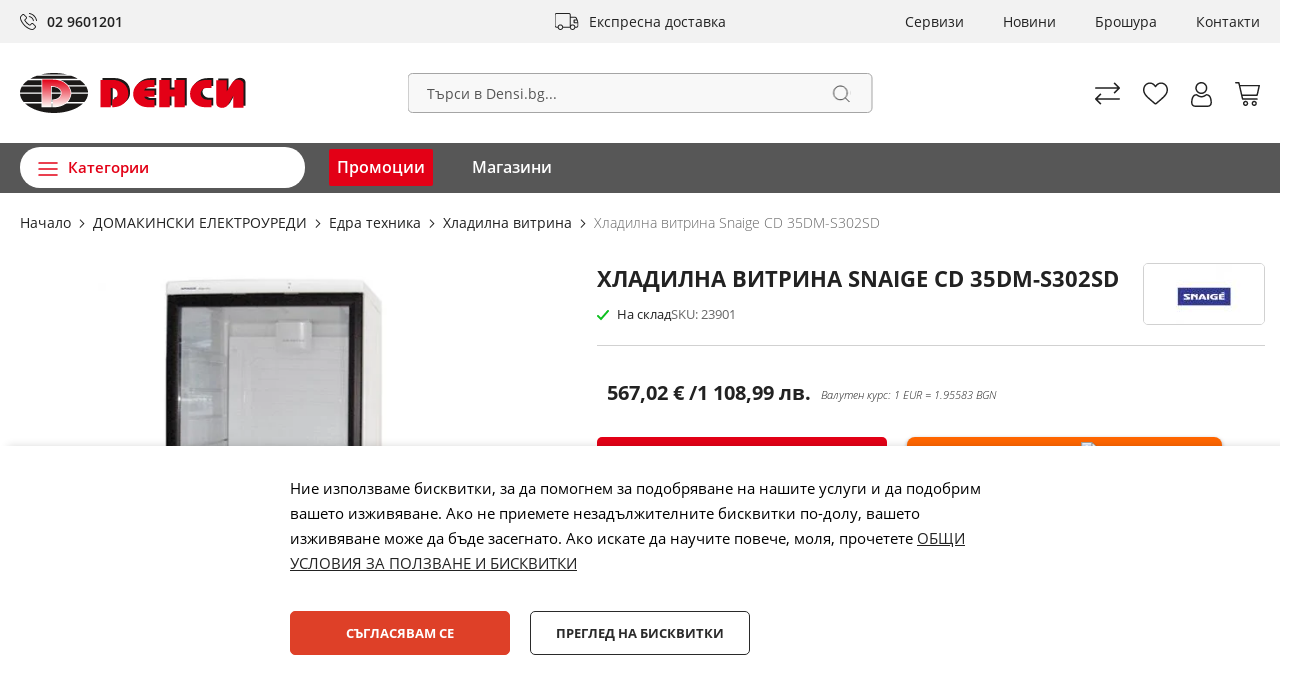

--- FILE ---
content_type: text/html; charset=UTF-8
request_url: https://densi.bg/hladilna-vitrina-snaige-cd-350-100d
body_size: 28521
content:
<!doctype html>
<html lang="bg-bg">
    <head prefix="og: http://ogp.me/ns# fb: http://ogp.me/ns/fb# product: http://ogp.me/ns/product#"><script>(function(w,i,g){w[g]=w[g]||[];if(typeof w[g].push=='function')w[g].push(i)})
(window,'GTM-MVMB9T','google_tags_first_party');</script><script>(function(w,d,s,l){w[l]=w[l]||[];(function(){w[l].push(arguments);})('set', 'developer_id.dYzg1YT', true);
		w[l].push({'gtm.start':new Date().getTime(),event:'gtm.js'});var f=d.getElementsByTagName(s)[0],
		j=d.createElement(s);j.async=true;j.src='/fmre/';
		f.parentNode.insertBefore(j,f);
		})(window,document,'script','dataLayer');</script>
        <script>
    var BASE_URL = 'https\u003A\u002F\u002Fdensi.bg\u002F';
    var require = {
        'baseUrl': 'https\u003A\u002F\u002Fdensi.bg\u002Fstatic\u002Fversion1765262611\u002Ffrontend\u002FStenik\u002Fblank\u002Fbg_BG'
    };</script>        <meta charset="utf-8"/>
<meta name="title" content="Денси Хладилна витрина Snaige CD 35DM-S302SD | Хладилна витрина"/>
<meta name="description" content="Купи Хладилна витрина Snaige CD 35DM-S302SD за 567.02 евро от онлайн магазин Денси"/>
<meta name="keywords" content="хладилници, фризери, готварски печки, перални, миялни, прахосмукачки, миксери, шевни машини, хлебопекарни, скари, тостери, месомелачки, кафемашини, таблети, телевизори, телефони, принтери, плейъри, мултимедия, памети, колонки, декодери, хладилник, фризер, печка, пералня, миялна, прахосмукачка, скара, тостер, миксер, парочистачка, кафемашина, сокоизстисквачка, чопър, месомелачка, робот, телевизор, ютия, метеостанция, хлебопекарна, телефон, GSM, таблет"/>
<meta name="robots" content="INDEX,FOLLOW"/>
<meta name="viewport" content="width=device-width, initial-scale=1, maximum-scale=1, user-scalable=no"/>
<meta name="format-detection" content="telephone=no"/>
<title>Денси Хладилна витрина Snaige CD 35DM-S302SD | Хладилна витрина| Денси</title>
<link  rel="stylesheet" type="text/css"  media="all" href="https://densi.bg/static/version1765262611/_cache/merged/ed35f7cd2cac4d0d338d9611680c438a.css" />
<link  rel="stylesheet" type="text/css"  media="screen and (min-width: 768px)" href="https://densi.bg/static/version1765262611/frontend/Stenik/blank/bg_BG/css/styles-l.css" />
<link  rel="stylesheet" type="text/css"  media="print" href="https://densi.bg/static/version1765262611/frontend/Stenik/blank/bg_BG/css/print.css" />
<script  type="text/javascript"  src="https://densi.bg/static/version1765262611/_cache/merged/7fe9b8e3eb616ea611a6abb9a5a35214.js"></script>
<link rel="preload" as="font" crossorigin="anonymous" href="https://densi.bg/static/version1765262611/frontend/Stenik/blank/bg_BG/fonts/Luma-Icons.woff2" />
<link rel="preload" as="font" crossorigin="anonymous" href="https://densi.bg/static/version1765262611/frontend/Stenik/blank/bg_BG/fonts/OpenSans-Light.woff2" />
<link rel="preload" as="font" crossorigin="anonymous" href="https://densi.bg/static/version1765262611/frontend/Stenik/blank/bg_BG/fonts/OpenSans-Regular.woff2" />
<link rel="preload" as="font" crossorigin="anonymous" href="https://densi.bg/static/version1765262611/frontend/Stenik/blank/bg_BG/fonts/OpenSans-Bold.woff2" />
<link rel="preload" as="font" crossorigin="anonymous" href="https://densi.bg/static/version1765262611/frontend/Stenik/blank/bg_BG/fonts/OpenSans-SemiBold.woff2" />
<link  rel="canonical" href="https://densi.bg/hladilna-vitrina-snaige-cd-350-100d" />
<link  rel="icon" type="image/x-icon" href="https://densi.bg/media/favicon/stores/1/Logo___.png" />
<link  rel="shortcut icon" type="image/x-icon" href="https://densi.bg/media/favicon/stores/1/Logo___.png" />


<!-- Google Tag Manager -->
<script>(function(w,d,s,l,i){w[l]=w[l]||[];w[l].push({'gtm.start':
new Date().getTime(),event:'gtm.js'});var f=d.getElementsByTagName(s)[0],
j=d.createElement(s),dl=l!='dataLayer'?'&l='+l:'';j.async=true;j.src=
'https://www.googletagmanager.com/gtm.js?id='+i+dl;f.parentNode.insertBefore(j,f);
})(window,document,'script','dataLayer','GTM-TTBPLST');</script>
<!-- End Google Tag Manager -->
<meta name="facebook-domain-verification" content="sakbwdsjldmsv1v22ioxieo6ekkkhs" />
<meta name="google-site-verification" content="o7kQNsYEQopY6gLYB9DjkZsZ_EQBeKe2A4KPkiG_Zzo" />                <script>
        window.getWpGA4Cookie = function(name) {
            match = document.cookie.match(new RegExp(name + '=([^;]+)'));
            if (match) return decodeURIComponent(match[1].replace(/\+/g, ' ')) ;
        };

        window.dataLayer = window.dataLayer || [];
                var dl4Objects = [{"pageName":"\u0414\u0435\u043d\u0441\u0438 \u0425\u043b\u0430\u0434\u0438\u043b\u043d\u0430 \u0432\u0438\u0442\u0440\u0438\u043d\u0430 Snaige CD 35DM-S302SD | \u0425\u043b\u0430\u0434\u0438\u043b\u043d\u0430 \u0432\u0438\u0442\u0440\u0438\u043d\u0430| \u0414\u0435\u043d\u0441\u0438","pageType":"product","ecommerce":{"items":[{"item_name":"\u0425\u043b\u0430\u0434\u0438\u043b\u043d\u0430 \u0432\u0438\u0442\u0440\u0438\u043d\u0430 Snaige CD 35DM-S302SD","item_id":"23901","price":"567.02","item_category":"\u0414\u041e\u041c\u0410\u041a\u0418\u041d\u0421\u041a\u0418 \u0415\u041b\u0415\u041a\u0422\u0420\u041e\u0423\u0420\u0415\u0414\u0418","item_category_2":"\u0415\u0434\u0440\u0430 \u0442\u0435\u0445\u043d\u0438\u043a\u0430","item_category_3":"\u0425\u043b\u0430\u0434\u0438\u043b\u043d\u0430 \u0432\u0438\u0442\u0440\u0438\u043d\u0430","currency":"EUR","item_stock_status":"In stock","item_sale_product":"No","item_reviews_count":"0","item_reviews_score":"0"}]},"event":"view_item"},["consent","default",{"analytics_storage":"denied"}],["consent","default",{"ad_storage":"denied"}]];
        for (var i in dl4Objects) {
            window.dataLayer.push({ecommerce: null});
            window.dataLayer.push(dl4Objects[i]);
        }
                var wpGA4Cookies = ['wp_ga4_customerId','wp_ga4_customerGroup'];
        wpGA4Cookies.map(function(cookieName) {
            var cookieValue = window.getWpGA4Cookie(cookieName);
            if (cookieValue) {
                var dl4Object = {};
                dl4Object[cookieName.replace('wp_ga4_', '')] = cookieValue;
                window.dataLayer.push(dl4Object);
            }
        });
    </script>

    <!-- Google Tag Manager -->
<script>(function(w,d,s,l,i){w[l]=w[l]||[];w[l].push({'gtm.start':
new Date().getTime(),event:'gtm.js'});var f=d.getElementsByTagName(s)[0],
j=d.createElement(s),dl=l!='dataLayer'?'&l='+l:'';j.async=true;j.src=
'https://www.googletagmanager.com/gtm.js?id='+i+dl;f.parentNode.insertBefore(j,f);
})(window,document,'script','dataLayer','GTM-MVMB9T');</script>
<!-- End Google Tag Manager -->    <!-- BEGIN GOOGLE ANALYTICS CODE -->
<script type="text/x-magento-init">
{
    "*": {
        "Magento_GoogleAnalytics/js/google-analytics": {
            "isCookieRestrictionModeEnabled": 0,
            "currentWebsite": 1,
            "cookieName": "user_allowed_save_cookie",
            "ordersTrackingData": [],
            "pageTrackingData": {"optPageUrl":"","isAnonymizedIpActive":false,"accountId":"UA-38999847-1"}        }
    }
}
</script>
<!-- END GOOGLE ANALYTICS CODE -->
    <script type="text/x-magento-init">
        {
            "*": {
                "Magento_PageCache/js/form-key-provider": {}
            }
        }
    </script>
<meta name="twitter:title" content="Хладилна витрина Snaige CD 35DM-S302SD" />
<meta name="twitter:description" content="Обем 350 л. Охлаждане 0&deg;С/+10&deg;С. Вътрешен вентилатор. Вътрешно осветление. Автоматично размразяване. Възможност за обръщане на вратата. Размери 173 х 60 х 60 см ..." />
<meta name="twitter:image" content="https://densi.bg/media/catalog/product/cache/a551cd07bc6392385a5ea88634655d28/s/n/snaige-cd350_100d_fnlyvef6z3cp3th5.jpg" />
<meta name="twitter:url" content="https://densi.bg/hladilna-vitrina-snaige-cd-350-100d" />
<meta name="twitter:card" content="summary" />
<meta property="og:title" content="Хладилна витрина Snaige CD 35DM-S302SD" />
<meta property="og:description" content="Обем 350 л. Охлаждане 0&deg;С/+10&deg;С. Вътрешен вентилатор. Вътрешно осветление. Автоматично размразяване. Възможност за обръщане на вратата. Размери 173 х 60 х 60 см ..." />
<meta property="og:image" content="https://densi.bg/media/catalog/product/cache/a551cd07bc6392385a5ea88634655d28/s/n/snaige-cd350_100d_fnlyvef6z3cp3th5.jpg" />
<meta property="og:url" content="https://densi.bg/hladilna-vitrina-snaige-cd-350-100d" />
<meta property="og:type" content="og:product" />
<meta property="product:price:amount" content="567.02" />
<meta property="product:price:currency"
      content="EUR"/>
    <link rel="alternate" hreflang="bg-bg" href="https://densi.bg/hladilna-vitrina-snaige-cd-350-100d" />
        </head>
    <body data-container="body"
          data-mage-init='{"loaderAjax": {}, "loader": { "icon": "https://densi.bg/static/version1765262611/frontend/Stenik/blank/bg_BG/images/loader-2.gif"}}'
        id="html-body" class="catalog-product-view product-hladilna-vitrina-snaige-cd-350-100d page-layout-1column">
        <!-- Google Tag Manager (noscript) -->
<noscript><iframe src="https://www.googletagmanager.com/ns.html?id=GTM-MVMB9T"
height="0" width="0" style="display:none;visibility:hidden"></iframe></noscript>
<!-- End Google Tag Manager (noscript) -->

<script type="text/x-magento-init">
    {
        "*": {
            "mage/cookies": {
                "expires": null,
                "path": "\u002F",
                "domain": ".densi.bg",
                "secure": false,
                "lifetime": "604800"
            }
        }
    }
</script>
    <noscript>
        <div class="message global noscript">
            <div class="content">
                <p>
                    <strong>JavaScript изглежда да бъде прекратен във вашия браузър.</strong>
                    <span>
                        За най-добър опит на нашия сайт не забравяйте да включите Javascript във вашия браузър.                    </span>
                </p>
            </div>
        </div>
    </noscript>

<script>
    window.cookiesConfig = window.cookiesConfig || {};
    window.cookiesConfig.secure = true;
</script><script>    require.config({
        map: {
            '*': {
                wysiwygAdapter: 'mage/adminhtml/wysiwyg/tiny_mce/tinymce4Adapter'
            }
        }
    });</script>
    <script>
        window.isGdprCookieEnabled = true;

        require(['Amasty_GdprFrontendUi/js/modal-show'], function (modalConfigInit) {
            modalConfigInit({"isDeclineEnabled":0,"barLocation":0,"policyText":"\u041d\u0438\u0435 \u0438\u0437\u043f\u043e\u043b\u0437\u0432\u0430\u043c\u0435 \u0431\u0438\u0441\u043a\u0432\u0438\u0442\u043a\u0438, \u0437\u0430 \u0434\u0430 \u043f\u043e\u043c\u043e\u0433\u043d\u0435\u043c \u0437\u0430 \u043f\u043e\u0434\u043e\u0431\u0440\u044f\u0432\u0430\u043d\u0435 \u043d\u0430 \u043d\u0430\u0448\u0438\u0442\u0435 \u0443\u0441\u043b\u0443\u0433\u0438 \u0438 \u0434\u0430 \u043f\u043e\u0434\u043e\u0431\u0440\u0438\u043c \u0432\u0430\u0448\u0435\u0442\u043e \u0438\u0437\u0436\u0438\u0432\u044f\u0432\u0430\u043d\u0435. \u0410\u043a\u043e \u043d\u0435 \u043f\u0440\u0438\u0435\u043c\u0435\u0442\u0435 \u043d\u0435\u0437\u0430\u0434\u044a\u043b\u0436\u0438\u0442\u0435\u043b\u043d\u0438\u0442\u0435 \u0431\u0438\u0441\u043a\u0432\u0438\u0442\u043a\u0438 \u043f\u043e-\u0434\u043e\u043b\u0443, \u0432\u0430\u0448\u0435\u0442\u043e \u0438\u0437\u0436\u0438\u0432\u044f\u0432\u0430\u043d\u0435 \u043c\u043e\u0436\u0435 \u0434\u0430 \u0431\u044a\u0434\u0435 \u0437\u0430\u0441\u0435\u0433\u043d\u0430\u0442\u043e. \u0410\u043a\u043e \u0438\u0441\u043a\u0430\u0442\u0435 \u0434\u0430 \u043d\u0430\u0443\u0447\u0438\u0442\u0435 \u043f\u043e\u0432\u0435\u0447\u0435, \u043c\u043e\u043b\u044f, \u043f\u0440\u043e\u0447\u0435\u0442\u0435\u0442\u0435 <a href=\"privacy-policy-cookie-restriction-mode\" title=\"\u041e\u0411\u0429\u0418 \u0423\u0421\u041b\u041e\u0412\u0418\u042f \u0417\u0410 \u041f\u041e\u041b\u0417\u0412\u0410\u041d\u0415 \u0418 \u0411\u0418\u0421\u041a\u0412\u0418\u0422\u041a\u0418\" target=\"_blank\">\u041e\u0411\u0429\u0418 \u0423\u0421\u041b\u041e\u0412\u0418\u042f \u0417\u0410 \u041f\u041e\u041b\u0417\u0412\u0410\u041d\u0415 \u0418 \u0411\u0418\u0421\u041a\u0412\u0418\u0422\u041a\u0418\r\n<\/a> ","firstShowProcess":"0","cssConfig":{"backgroundColor":null,"policyTextColor":null,"textColor":null,"titleColor":null,"linksColor":null,"acceptBtnColor":null,"acceptBtnColorHover":null,"acceptBtnTextColor":null,"acceptBtnTextColorHover":null,"acceptBtnOrder":"0","allowBtnTextColor":null,"allowBtnTextColorHover":null,"allowBtnColor":null,"allowBtnColorHover":null,"allowBtnOrder":null,"declineBtnTextColorHover":null,"declineBtnColorHover":null,"declineBtnTextColor":null,"declineBtnColor":null,"declineBtnOrder":null},"isPopup":false,"isModal":false,"className":"amgdprjs-bar-template","buttons":[{"label":"\u0421\u044a\u0433\u043b\u0430\u0441\u044f\u0432\u0430\u043c \u0441\u0435","dataJs":"accept","class":"-allow -save","action":"allowCookies"},{"label":"\u041f\u0440\u0435\u0433\u043b\u0435\u0434 \u043d\u0430 \u0431\u0438\u0441\u043a\u0432\u0438\u0442\u043a\u0438","dataJs":"settings","class":"-settings"}],"template":"<div role=\"alertdialog\"\n     tabindex=\"-1\"\n     class=\"amgdprcookie-bar-container <% if (data.isPopup) { %>-popup<% } %>\" data-amcookie-js=\"bar\">\n    <div class=\"amgdprcookie-bar-block\">\n        <p class=\"amgdprcookie-policy\"><%= data.policyText %><\/p>\n        <div class=\"amgdprcookie-buttons-block\">\n            <% _.each(data.buttons, function(button) { %>\n            <button class=\"amgdprcookie-button <%= button.class %>\" disabled data-amgdprcookie-js=\"<%= button.dataJs %>\"><%= button.label %><\/button>\n            <% }); %>\n        <\/div>\n    <\/div>\n<\/div>\n\n<style>\n    .amgdprcookie-bar-container {\n        background-color: <%= css.backgroundColor %>\n    }\n\n    .amgdprcookie-bar-container .amgdprcookie-policy {\n        color: <%= css.policyTextColor %>;\n    }\n\n    .amgdprcookie-bar-container .amgdprcookie-text {\n        color: <%= css.textColor %>;\n    }\n\n    .amgdprcookie-bar-container .amgdprcookie-header {\n        color: <%= css.titleColor %>;\n    }\n\n    .amgdprcookie-bar-container .amgdprcookie-link,\n    .amgdprcookie-bar-container .amgdprcookie-policy a {\n        color: <%= css.linksColor %>;\n    }\n\n    .amgdprcookie-bar-container .amgdprcookie-button.-save {\n        order: <%= css.acceptBtnOrder %>;\n        background-color: <%= css.acceptBtnColor %>;\n        border-color: <%= css.acceptBtnColor %>;\n        color: <%= css.acceptBtnTextColor %>;\n    }\n\n    .amgdprcookie-bar-container .amgdprcookie-button.-save:hover {\n        background-color: <%= css.acceptBtnColorHover %>;\n        border-color: <%= css.acceptBtnColorHover %>;\n        color: <%= css.acceptBtnTextColorHover %>;\n    }\n\n    .amgdprcookie-bar-container .amgdprcookie-button.-settings {\n        order: <%= css.allowBtnOrder %>;\n        background-color: <%= css.allowBtnColor %>;\n        border-color: <%= css.allowBtnColor %>;\n        color: <%= css.allowBtnTextColor %>;\n    }\n\n    .amgdprcookie-bar-container .amgdprcookie-button.-settings:hover {\n        background-color: <%= css.allowBtnColorHover %>;\n        border-color: <%= css.allowBtnColorHover %>;\n        color: <%= css.allowBtnTextColorHover %>;\n    }\n\n    .amgdprcookie-bar-container .amgdprcookie-button.-decline {\n        order: <%= css.declineBtnOrder %>;\n        background-color: <%= css.declineBtnColor %>;\n        border-color: <%= css.declineBtnColor %>;\n        color: <%= css.declineBtnTextColor %>;\n    }\n\n    .amgdprcookie-bar-container .amgdprcookie-button.-decline:hover {\n        background-color: <%= css.declineBtnColorHover %>;\n        border-color: <%= css.declineBtnColorHover %>;\n        color: <%= css.declineBtnTextColorHover %>;\n    }\n<\/style>\n"});
        });
    </script>
    <script type="text/x-magento-init">
        {
            "*": {
                "Magento_Ui/js/core/app": {"components":{"gdpr-cookie-modal":{"cookieText":"\u041d\u0438\u0435 \u0438\u0437\u043f\u043e\u043b\u0437\u0432\u0430\u043c\u0435 \u0431\u0438\u0441\u043a\u0432\u0438\u0442\u043a\u0438, \u0437\u0430 \u0434\u0430 \u043f\u043e\u043c\u043e\u0433\u043d\u0435\u043c \u0437\u0430 \u043f\u043e\u0434\u043e\u0431\u0440\u044f\u0432\u0430\u043d\u0435 \u043d\u0430 \u043d\u0430\u0448\u0438\u0442\u0435 \u0443\u0441\u043b\u0443\u0433\u0438 \u0438 \u0434\u0430 \u043f\u043e\u0434\u043e\u0431\u0440\u0438\u043c \u0432\u0430\u0448\u0435\u0442\u043e \u0438\u0437\u0436\u0438\u0432\u044f\u0432\u0430\u043d\u0435. \u0410\u043a\u043e \u043d\u0435 \u043f\u0440\u0438\u0435\u043c\u0435\u0442\u0435 \u043d\u0435\u0437\u0430\u0434\u044a\u043b\u0436\u0438\u0442\u0435\u043b\u043d\u0438\u0442\u0435 \u0431\u0438\u0441\u043a\u0432\u0438\u0442\u043a\u0438 \u043f\u043e-\u0434\u043e\u043b\u0443, \u0432\u0430\u0448\u0435\u0442\u043e \u0438\u0437\u0436\u0438\u0432\u044f\u0432\u0430\u043d\u0435 \u043c\u043e\u0436\u0435 \u0434\u0430 \u0431\u044a\u0434\u0435 \u0437\u0430\u0441\u0435\u0433\u043d\u0430\u0442\u043e. \u0410\u043a\u043e \u0438\u0441\u043a\u0430\u0442\u0435 \u0434\u0430 \u043d\u0430\u0443\u0447\u0438\u0442\u0435 \u043f\u043e\u0432\u0435\u0447\u0435, \u043c\u043e\u043b\u044f, \u043f\u0440\u043e\u0447\u0435\u0442\u0435\u0442\u0435 <a href=\"privacy-policy-cookie-restriction-mode\" title=\"\u041e\u0411\u0429\u0418 \u0423\u0421\u041b\u041e\u0412\u0418\u042f \u0417\u0410 \u041f\u041e\u041b\u0417\u0412\u0410\u041d\u0415 \u0418 \u0411\u0418\u0421\u041a\u0412\u0418\u0422\u041a\u0418\" target=\"_blank\">\u041e\u0411\u0429\u0418 \u0423\u0421\u041b\u041e\u0412\u0418\u042f \u0417\u0410 \u041f\u041e\u041b\u0417\u0412\u0410\u041d\u0415 \u0418 \u0411\u0418\u0421\u041a\u0412\u0418\u0422\u041a\u0418\r\n<\/a> ","firstShowProcess":"0","acceptBtnText":"\u0421\u044a\u0433\u043b\u0430\u0441\u044f\u0432\u0430\u043c \u0441\u0435","declineBtnText":null,"settingsBtnText":"\u041f\u0440\u0435\u0433\u043b\u0435\u0434 \u043d\u0430 \u0431\u0438\u0441\u043a\u0432\u0438\u0442\u043a\u0438","isDeclineEnabled":0,"component":"Amasty_GdprFrontendUi\/js\/cookies"}}}            }
        }
    </script>
    <!-- ko scope: 'gdpr-cookie-modal' -->
        <!--ko template: getTemplate()--><!-- /ko -->
    <!-- /ko -->
    <style>
        .amgdprjs-bar-template {
            z-index: 15;
                    bottom: 0;
                }
    </style>

<script>
    /**
     * @property storeCode
     * @property baseUrl
     * @property priceFormat
     */
    window.stenikLeasing = {"storeCode":"default","baseUrl":"https:\/\/densi.bg\/","priceFormat":{"pattern":"%s\u00a0\u20ac","precision":2,"requiredPrecision":2,"decimalSymbol":",","groupSymbol":"\u00a0","groupLength":3,"integerRequired":false}};
</script>
<div class="page-wrapper"><header class="page-header"><div class="panel wrapper"><div class="panel header"><div class="header-contact"><p><a href="tel:029601217">02 9601201</a></p></div><a class="action skip contentarea"
   href="#contentarea">
    <span>
        Прескачане към съдържанието    </span>
</a>
<ul class="header links">    <li class="greet welcome" data-bind="scope: 'customer'">
        <!-- ko if: customer().fullname  -->
        <span class="logged-in"
              data-bind="text: new String('Добре дошъл, %1!').replace('%1', customer().fullname)">
        </span>
        <!-- /ko -->
        <!-- ko ifnot: customer().fullname  -->
        <span class="not-logged-in"
              data-bind="html: ''"></span>
                <!-- /ko -->
    </li>
    <script type="text/x-magento-init">
    {
        "*": {
            "Magento_Ui/js/core/app": {
                "components": {
                    "customer": {
                        "component": "Magento_Customer/js/view/customer"
                    }
                }
            }
        }
    }
    </script>
<li class="link authorization-link" data-label="или">
    <a href="https://densi.bg/customer/account/login/"        >Вход</a>
</li>
<li><a href="https://densi.bg/customer/account/create/" id="idVvIBR2pv" >Регистрация</a></li></ul><div class="header-delivery"><p><a href="/delivery-payment">Експресна доставка</a></p></div><div class="header-additional-links"><ul>
<li><a title="Сервизи" href="/services">Сервизи</a></li>
<li><a title="Новини" href="/news">Новини</a></li>
<li><a title="Брошура" href="/media/wysiwyg/PROMO_12_2025__4_sm.pdf" target="_blank" rel="noopener">Брошура</a></li>
<li><a title="Контакти" href="/contact">Контакти</a></li>
</ul></div></div></div><div class="header content"><span data-action="toggle-nav" class="action nav-toggle"><span>Меню</span></span>
<a
    class="logo"
    href="https://densi.bg/"
    title="&#x0414;&#x0435;&#x043D;&#x0441;&#x0438;&#x20;-&#x20;&#x043C;&#x0430;&#x0433;&#x0430;&#x0437;&#x0438;&#x043D;&#x0438;&#x20;&#x0437;&#x0430;&#x20;&#x0431;&#x044F;&#x043B;&#x0430;&#x20;&#x0438;&#x20;&#x0447;&#x0435;&#x0440;&#x043D;&#x0430;&#x20;&#x0442;&#x0435;&#x0445;&#x043D;&#x0438;&#x043A;&#x0430;,&#x20;&#x0434;&#x043E;&#x043C;&#x0430;&#x043A;&#x0438;&#x043D;&#x0441;&#x043A;&#x0438;&#x20;&#x0443;&#x0440;&#x0435;&#x0434;&#x0438;&#x20;&#x0438;&#x20;&#x0430;&#x043A;&#x0441;&#x0435;&#x0441;&#x043E;&#x0430;&#x0440;&#x0438;"
    aria-label="store logo">
    <img src="https://densi.bg/static/version1765262611/frontend/Stenik/blank/bg_BG/images/logo.svg"
         title="&#x0414;&#x0435;&#x043D;&#x0441;&#x0438;&#x20;-&#x20;&#x043C;&#x0430;&#x0433;&#x0430;&#x0437;&#x0438;&#x043D;&#x0438;&#x20;&#x0437;&#x0430;&#x20;&#x0431;&#x044F;&#x043B;&#x0430;&#x20;&#x0438;&#x20;&#x0447;&#x0435;&#x0440;&#x043D;&#x0430;&#x20;&#x0442;&#x0435;&#x0445;&#x043D;&#x0438;&#x043A;&#x0430;,&#x20;&#x0434;&#x043E;&#x043C;&#x0430;&#x043A;&#x0438;&#x043D;&#x0441;&#x043A;&#x0438;&#x20;&#x0443;&#x0440;&#x0435;&#x0434;&#x0438;&#x20;&#x0438;&#x20;&#x0430;&#x043A;&#x0441;&#x0435;&#x0441;&#x043E;&#x0430;&#x0440;&#x0438;"
         alt="&#x0414;&#x0435;&#x043D;&#x0441;&#x0438;&#x20;-&#x20;&#x043C;&#x0430;&#x0433;&#x0430;&#x0437;&#x0438;&#x043D;&#x0438;&#x20;&#x0437;&#x0430;&#x20;&#x0431;&#x044F;&#x043B;&#x0430;&#x20;&#x0438;&#x20;&#x0447;&#x0435;&#x0440;&#x043D;&#x0430;&#x20;&#x0442;&#x0435;&#x0445;&#x043D;&#x0438;&#x043A;&#x0430;,&#x20;&#x0434;&#x043E;&#x043C;&#x0430;&#x043A;&#x0438;&#x043D;&#x0441;&#x043A;&#x0438;&#x20;&#x0443;&#x0440;&#x0435;&#x0434;&#x0438;&#x20;&#x0438;&#x20;&#x0430;&#x043A;&#x0441;&#x0435;&#x0441;&#x043E;&#x0430;&#x0440;&#x0438;"
            width="226"            height="40"    />
</a>

<div data-block="minicart" class="minicart-wrapper">
    <a class="action showcart" href="https://densi.bg/checkout/cart/"
       data-bind="scope: 'minicart_content'">
        <span class="text">Моята количка</span>
        <span class="counter qty empty"
              data-bind="css: { empty: !!getCartParam('summary_count') == false && !isLoading() },
               blockLoader: isLoading">
            <span class="counter-number"><!-- ko text: getCartParam('summary_count') --><!-- /ko --></span>
            <span class="counter-label">
            <!-- ko if: getCartParam('summary_count') -->
                <!-- ko text: getCartParam('summary_count') --><!-- /ko -->
                <!-- ko i18n: 'items' --><!-- /ko -->
            <!-- /ko -->
            </span>
        </span>
    </a>
            <div class="block block-minicart"
             data-role="dropdownDialog"
             data-mage-init='{"dropdownDialog":{
                "appendTo":"[data-block=minicart]",
                "triggerTarget":".showcart",
                "timeout": "2000",
                "closeOnMouseLeave": false,
                "closeOnEscape": true,
                "triggerClass":"active",
                "parentClass":"active",
                "buttons":[]}}'>
            <div id="minicart-content-wrapper" data-bind="scope: 'minicart_content'">
                <!-- ko template: getTemplate() --><!-- /ko -->
            </div>
                    </div>
        <script>window.checkout = {"shoppingCartUrl":"https:\/\/densi.bg\/checkout\/cart\/","checkoutUrl":"https:\/\/densi.bg\/checkout\/","updateItemQtyUrl":"https:\/\/densi.bg\/checkout\/sidebar\/updateItemQty\/","removeItemUrl":"https:\/\/densi.bg\/checkout\/sidebar\/removeItem\/","imageTemplate":"Magento_Catalog\/product\/image_with_borders","baseUrl":"https:\/\/densi.bg\/","minicartMaxItemsVisible":5,"websiteId":"1","maxItemsToDisplay":10,"storeId":"1","storeGroupId":"1","customerLoginUrl":"https:\/\/densi.bg\/customer\/account\/login\/","isRedirectRequired":false,"autocomplete":"off","captcha":{"user_login":{"isCaseSensitive":false,"imageHeight":50,"imageSrc":"","refreshUrl":"https:\/\/densi.bg\/captcha\/refresh\/","isRequired":false,"timestamp":1768709072}}}</script>    <script type="text/x-magento-init">
    {
        "[data-block='minicart']": {
            "Magento_Ui/js/core/app": {"components":{"minicart_content":{"children":{"subtotal.container":{"children":{"subtotal":{"children":{"subtotal.totals":{"config":{"display_cart_subtotal_incl_tax":1,"display_cart_subtotal_excl_tax":0,"template":"Magento_Tax\/checkout\/minicart\/subtotal\/totals"},"children":{"subtotal.totals.msrp":{"component":"Magento_Msrp\/js\/view\/checkout\/minicart\/subtotal\/totals","config":{"displayArea":"minicart-subtotal-hidden","template":"Magento_Msrp\/checkout\/minicart\/subtotal\/totals"}}},"component":"Magento_Tax\/js\/view\/checkout\/minicart\/subtotal\/totals"}},"component":"uiComponent","config":{"template":"Magento_Checkout\/minicart\/subtotal"}}},"component":"uiComponent","config":{"displayArea":"subtotalContainer"}},"item.renderer":{"component":"Magento_Checkout\/js\/view\/cart-item-renderer","config":{"displayArea":"defaultRenderer","template":"Magento_Checkout\/minicart\/item\/default"},"children":{"item.image":{"component":"Magento_Catalog\/js\/view\/image","config":{"template":"Magento_Catalog\/product\/image","displayArea":"itemImage"}},"checkout.cart.item.price.sidebar":{"component":"uiComponent","config":{"template":"Magento_Checkout\/minicart\/item\/price","displayArea":"priceSidebar"}}}},"extra_info":{"component":"uiComponent","config":{"displayArea":"extraInfo"}},"promotion":{"component":"uiComponent","config":{"displayArea":"promotion"}}},"config":{"itemRenderer":{"default":"defaultRenderer","simple":"defaultRenderer","virtual":"defaultRenderer"},"template":"Magento_Checkout\/minicart\/content"},"component":"Magento_Checkout\/js\/view\/minicart"}},"types":[]}        },
        "*": {
            "Magento_Ui/js/block-loader": "https\u003A\u002F\u002Fdensi.bg\u002Fstatic\u002Fversion1765262611\u002Ffrontend\u002FStenik\u002Fblank\u002Fbg_BG\u002Fimages\u002Floader\u002D1.gif"
        }
    }
    </script>
</div>
<div class="header-user-box">
    <span class="header-user" data-mage-init='{"dropdown":{}}'
             data-toggle="dropdown"></span>
    <ul>
                    
<li class="authorization-link">
    <a href="https://densi.bg/customer/account/login/">
        Вход    </a>
</li>            <li><a href="https://densi.bg/customer/account/create/" id="id5Zmpyb4L" >Регистрация</a></li>            </ul>
</div><a class="header-wishlist" href="https://densi.bg/wishlist/" data-bind="scope: 'wishlist'" title="Списък с желани">
    <span data-bind="visible: wishlist().counter" style="display: none;">
        <span class="counter qty"><span class="counter-number" data-bind="text: wishlist().counter"></span></span>
    </span>
    <!-- ko if:  -->
    <!-- /ko -->
</a>
<script type="text/x-magento-init">
    {
        "*": {
            "Magento_Ui/js/core/app": {
                "components": {
                    "wishlist": {
                        "component": "Magento_Wishlist/js/view/wishlist"
                    }
                }
            }
        }
    }
</script><div class="block block-search">
    <div class="block block-title"><strong>Търсене</strong></div>
    <div class="block block-content">
        <form class="form minisearch" id="search_mini_form"
              action="https://densi.bg/catalogsearch/result/" method="get">
            <div class="field search">
                <label class="label" for="search" data-role="minisearch-label">
                    <span>Търсене</span>
                </label>
                <div class="control">
                    <input id="search"
                           data-mage-init='{
                            "quickSearch": {
                                "formSelector": "#search_mini_form",
                                "url": "https://densi.bg/search/ajax/suggest/",
                                "destinationSelector": "#search_autocomplete",
                                "minSearchLength": "1"
                            }
                        }'
                           type="text"
                           name="q"
                           value=""
                           placeholder="&#x0422;&#x044A;&#x0440;&#x0441;&#x0438;&#x20;&#x0432;&#x20;Densi.bg..."
                           class="input-text"
                           maxlength="128"
                           role="combobox"
                           aria-haspopup="false"
                           aria-autocomplete="both"
                           autocomplete="off"
                           aria-expanded="false"/>
                    <div id="search_autocomplete" class="search-autocomplete"></div>
                    
<script>
    require([
        'Amasty_Xsearch/js/form-mini',
    ], function (autoComplete, searchClick) {
        'use strict';
        window.xsearch_options = {"url":"https:\/\/densi.bg\/amasty_xsearch\/autocomplete\/index\/","isDynamicWidth":false,"isProductBlockEnabled":true,"width":741,"minChars":3,"currentUrlEncoded":"aHR0cHM6Ly9kZW5zaS5iZy9obGFkaWxuYS12aXRyaW5hLXNuYWlnZS1jZC0zNTAtMTAwZA,,"};
    })
</script>

<script type="text/x-magento-init">
    {
        "*": {
            "amastyXsearchAnalyticsCollector": {}
        }
    }
</script>

<div id="amasty-xsearch-preload" class="amasty-xsearch-preload" data-amsearch-js="preload"></div>
                </div>
            </div>
            <div class="actions">
                <button type="submit"
                        title="Търсене"
                        class="action search"
                        aria-label="Search"
                >
                    <span>Търсене</span>
                </button>
            </div>
        </form>
    </div>
</div>
<ul class="compare wrapper"><li class="item link compare" data-bind="scope: 'compareProducts'" data-role="compare-products-link">
    <a class="action compare no-display" title="&#x0421;&#x0440;&#x0430;&#x0432;&#x043D;&#x0438;&#x20;&#x043F;&#x0440;&#x043E;&#x0434;&#x0443;&#x043A;&#x0442;&#x0438;&#x0442;&#x0435;"
       data-bind="attr: {'href': compareProducts().listUrl}, css: {'no-display': !compareProducts().count}"
    >
        Сравни продуктите        <span class="counter qty" data-bind="text: compareProducts().countCaption"></span>
    </a>
</li>
<script type="text/x-magento-init">
{"[data-role=compare-products-link]": {"Magento_Ui/js/core/app": {"components":{"compareProducts":{"component":"Magento_Catalog\/js\/view\/compare-products"}}}}}
</script>
</ul></div></header>    <div class="sections nav-sections">
                <div class="section-items nav-sections-items"
             data-mage-init='{"tabs":{"openedState":"active"}}'>
                                            <div class="section-item-title nav-sections-item-title"
                     data-role="collapsible">
                    <a class="nav-sections-item-switch"
                       data-toggle="switch" href="#store.menu">
                        Меню                    </a>
                </div>
                <div class="section-item-content nav-sections-item-content"
                     id="store.menu"
                     data-role="content">
                        <a href="https://densi.bg/shops/" title="Магазини" class="header-stores-link">
    <svg width="20" height="20" viewBox="0 0 20 20" fill="none" xmlns="http://www.w3.org/2000/svg">
        <path d="M10 0C5.86375 0 2.5 3.36375 2.5 7.5C2.5 12.6987 9.27 19.5287 9.5575 19.8175C9.68 19.9387 9.84 20 10 20C10.16 20 10.32 19.9387 10.4425 19.8175C10.73 19.5287 17.5 12.6987 17.5 7.5C17.5 3.36375 14.1362 0 10 0ZM10 18.4713C8.5075 16.8738 3.75 11.4713 3.75 7.5C3.75 4.05375 6.55375 1.25 10 1.25C13.4462 1.25 16.25 4.05375 16.25 7.5C16.25 11.4675 11.4925 16.8738 10 18.4713Z" fill="#E30016"/>
        <path d="M10 3.75C7.9325 3.75 6.25 5.4325 6.25 7.5C6.25 9.5675 7.9325 11.25 10 11.25C12.0675 11.25 13.75 9.5675 13.75 7.5C13.75 5.4325 12.0675 3.75 10 3.75ZM10 10C8.62125 10 7.5 8.87875 7.5 7.5C7.5 6.12125 8.62125 5 10 5C11.3787 5 12.5 6.12125 12.5 7.5C12.5 8.87875 11.3787 10 10 10Z" fill="#E30016"/>
    </svg>
        <span>Магазини</span>
    </a>

<script>
    require(['jquery'], function ($) {

        $('li.level1.parent > a').on('click', function(e) {
            if ($(window).width() < 768) {
                var $this = $(this);
                e.preventDefault();
                e.stopPropagation();
                
                if($this.parent().hasClass('opened')) {
                    $this.parent().removeClass('opened');
                } else {
                    $this.parent().addClass('opened');
                }
            }
        });
    });
</script>

<nav class="navigation" data-action="navigation">
    <div class="menu-block">
        <span class="menu-button">Категории</span>
        <ul class="main-menu">
            <li  class="level0 nav-1 category-item first level-top parent"><a href="https://densi.bg/tv-audio-video"  class="level-top" ><span>ТВ, АУДИО, ВИДЕО</span></a><ul class="level0 submenu"><li  class="level1 nav-1-1 category-item first parent"><a href="https://densi.bg/tv-audio-video/tv-audio-video-s-mi" ><span>ТВ, аудио, видео с-ми</span></a><ul class="level1 submenu"><li  class="level2 nav-1-1-1 category-item first"><a href="https://densi.bg/tv-audio-video/tv-audio-video-s-mi/televizor" ><span>Телевизор</span></a></li><li  class="level2 nav-1-1-2 category-item"><a href="https://densi.bg/tv-audio-video/tv-audio-video-s-mi/audiosistema" ><span>Аудиосистема</span></a></li><li  class="level2 nav-1-1-3 category-item"><a href="https://densi.bg/tv-audio-video/tv-audio-video-s-mi/karaoke-sistema" ><span>Караоке система</span></a></li><li  class="level2 nav-1-1-4 category-item"><a href="https://densi.bg/tv-audio-video/tv-audio-video-s-mi/prenosim-radio" ><span>Преносим радио-CD плейър</span></a></li><li  class="level2 nav-1-1-5 category-item"><a href="https://densi.bg/tv-audio-video/tv-audio-video-s-mi/radio" ><span>Радио</span></a></li><li  class="level2 nav-1-1-6 category-item"><a href="https://densi.bg/tv-audio-video/tv-audio-video-s-mi/gramofon" ><span>Грамофон</span></a></li><li  class="level2 nav-1-1-7 category-item"><a href="https://densi.bg/tv-audio-video/tv-audio-video-s-mi/dvd-pleyar" ><span>DVD Плейър</span></a></li><li  class="level2 nav-1-1-8 category-item"><a href="https://densi.bg/tv-audio-video/tv-audio-video-s-mi/mp3-pleyar" ><span>MP3 Плейър</span></a></li><li  class="level2 nav-1-1-9 category-item"><a href="https://densi.bg/tv-audio-video/tv-audio-video-s-mi/dvb-t-priemnik" ><span>DVB-T приемник</span></a></li><li  class="level2 nav-1-1-10 category-item"><a href="https://densi.bg/tv-audio-video/tv-audio-video-s-mi/tonkoloni" ><span>Тонколони</span></a></li><li  class="level2 nav-1-1-11 category-item"><a href="https://densi.bg/tv-audio-video/tv-audio-video-s-mi/radiochasovnik" ><span>Радиочасовник</span></a></li><li  class="level2 nav-1-1-12 category-item"><a href="https://densi.bg/tv-audio-video/tv-audio-video-s-mi/modulator" ><span>Модулатор</span></a></li><li  class="level2 nav-1-1-13 category-item"><a href="https://densi.bg/tv-audio-video/tv-audio-video-s-mi/diktofon" ><span>Диктофон</span></a></li><li  class="level2 nav-1-1-14 category-item last"><a href="https://densi.bg/tv-audio-video/tv-audio-video-s-mi/saundbar-sistema" ><span>САУНДБАР СИСТЕМА</span></a></li></ul></li><li  class="level1 nav-1-2 category-item parent"><a href="https://densi.bg/tv-audio-video/aksesoari-tv-audio" ><span>Аксесоари TV, Аудио</span></a><ul class="level1 submenu"><li  class="level2 nav-1-2-1 category-item first"><a href="https://densi.bg/tv-audio-video/aksesoari-tv-audio/mini-pc-android" ><span>Мини PC Android</span></a></li><li  class="level2 nav-1-2-2 category-item"><a href="https://densi.bg/tv-audio-video/aksesoari-tv-audio/stoyka-lcd" ><span>Стойка LCD</span></a></li><li  class="level2 nav-1-2-3 category-item"><a href="https://densi.bg/tv-audio-video/aksesoari-tv-audio/postavka" ><span>Поставка</span></a></li><li  class="level2 nav-1-2-4 category-item"><a href="https://densi.bg/tv-audio-video/aksesoari-tv-audio/preshlen" ><span>Прешлен</span></a></li><li  class="level2 nav-1-2-5 category-item"><a href="https://densi.bg/tv-audio-video/aksesoari-tv-audio/ochila-3d" ><span>Очила 3D</span></a></li><li  class="level2 nav-1-2-6 category-item"><a href="https://densi.bg/tv-audio-video/aksesoari-tv-audio/slushalki" ><span>Слушалки</span></a></li><li  class="level2 nav-1-2-7 category-item"><a href="https://densi.bg/tv-audio-video/aksesoari-tv-audio/antena" ><span>Антена</span></a></li><li  class="level2 nav-1-2-8 category-item"><a href="https://densi.bg/tv-audio-video/aksesoari-tv-audio/distantsionno-u-vo" ><span>Дистанционно у-во</span></a></li><li  class="level2 nav-1-2-9 category-item"><a href="https://densi.bg/tv-audio-video/aksesoari-tv-audio/adaptor" ><span>Адаптор</span></a></li><li  class="level2 nav-1-2-10 category-item"><a href="https://densi.bg/tv-audio-video/aksesoari-tv-audio/razklonitel" ><span>Разклонител</span></a></li><li  class="level2 nav-1-2-11 category-item last"><a href="https://densi.bg/tv-audio-video/aksesoari-tv-audio/kabel" ><span>Кабел</span></a></li></ul></li><li  class="level1 nav-1-3 category-item last parent"><a href="https://densi.bg/tv-audio-video/avto-elektronika" ><span>Авто електроника</span></a><ul class="level1 submenu"><li  class="level2 nav-1-3-1 category-item first"><a href="https://densi.bg/tv-audio-video/avto-elektronika/avto-dvd-pleyar" ><span>Авто DVD Плейър</span></a></li><li  class="level2 nav-1-3-2 category-item"><a href="https://densi.bg/tv-audio-video/avto-elektronika/avto-cd" ><span>Авто CD</span></a></li><li  class="level2 nav-1-3-3 category-item"><a href="https://densi.bg/tv-audio-video/avto-elektronika/avto-radio" ><span>Авто Радио</span></a></li><li  class="level2 nav-1-3-4 category-item"><a href="https://densi.bg/tv-audio-video/avto-elektronika/avto-koloni" ><span>Авто Колони</span></a></li><li  class="level2 nav-1-3-5 category-item"><a href="https://densi.bg/tv-audio-video/avto-elektronika/avto-subufer" ><span>Авто Субуфер</span></a></li><li  class="level2 nav-1-3-6 category-item"><a href="https://densi.bg/tv-audio-video/avto-elektronika/gril" ><span>Грил</span></a></li><li  class="level2 nav-1-3-7 category-item"><a href="https://densi.bg/tv-audio-video/avto-elektronika/avto-usilvatel" ><span>Авто Усилвател</span></a></li><li  class="level2 nav-1-3-8 category-item"><a href="https://densi.bg/tv-audio-video/avto-elektronika/videoregistrator" ><span>Видеорегистратор</span></a></li><li  class="level2 nav-1-3-9 category-item"><a href="https://densi.bg/tv-audio-video/avto-elektronika/parktronik" ><span>Парктроник</span></a></li><li  class="level2 nav-1-3-10 category-item"><a href="https://densi.bg/tv-audio-video/avto-elektronika/avto-transmiter" ><span>Авто Трансмитер</span></a></li><li  class="level2 nav-1-3-11 category-item"><a href="https://densi.bg/tv-audio-video/avto-elektronika/razklonitel-12v" ><span>Разклонител 12V</span></a></li><li  class="level2 nav-1-3-12 category-item"><a href="https://densi.bg/tv-audio-video/avto-elektronika/kompresor" ><span>Компресор</span></a></li><li  class="level2 nav-1-3-13 category-item last"><a href="https://densi.bg/tv-audio-video/avto-elektronika/avto-kasetofon" ><span>Авто Касетофон</span></a></li></ul></li></ul></li><li  class="level0 nav-2 category-item level-top parent"><a href="https://densi.bg/it-produkti"  class="level-top" ><span>IT ПРОДУКТИ</span></a><ul class="level0 submenu"><li  class="level1 nav-2-1 category-item first parent"><a href="https://densi.bg/it-produkti/telekomunikatsiya" ><span>Телефони и таблети</span></a><ul class="level1 submenu"><li  class="level2 nav-2-1-1 category-item first"><a href="https://densi.bg/it-produkti/telekomunikatsiya/tablet" ><span>Таблет</span></a></li><li  class="level2 nav-2-1-2 category-item"><a href="https://densi.bg/it-produkti/telekomunikatsiya/smartfon" ><span>Смартфон</span></a></li><li  class="level2 nav-2-1-3 category-item"><a href="https://densi.bg/it-produkti/telekomunikatsiya/smart-chasovnik" ><span>Смарт часовник</span></a></li><li  class="level2 nav-2-1-4 category-item"><a href="https://densi.bg/it-produkti/telekomunikatsiya/mobilen-telefon" ><span>Мобилен телефон</span></a></li><li  class="level2 nav-2-1-5 category-item"><a href="https://densi.bg/it-produkti/telekomunikatsiya/telefon" ><span>Телефон</span></a></li><li  class="level2 nav-2-1-6 category-item"><a href="https://densi.bg/it-produkti/telekomunikatsiya/stoyka" ><span>Стойка</span></a></li><li  class="level2 nav-2-1-7 category-item"><a href="https://densi.bg/it-produkti/telekomunikatsiya/hands-free" ><span>Hands Free</span></a></li><li  class="level2 nav-2-1-8 category-item last"><a href="https://densi.bg/it-produkti/telekomunikatsiya/radiostantsiya" ><span>Радиостанция</span></a></li></ul></li><li  class="level1 nav-2-2 category-item parent"><a href="https://densi.bg/it-produkti/kompyutri-i-periferiya" ><span>Компютри и периферия</span></a><ul class="level1 submenu"><li  class="level2 nav-2-2-1 category-item first"><a href="https://densi.bg/it-produkti/kompyutri-i-periferiya/elektronna-kniga" ><span>Електронна книга</span></a></li><li  class="level2 nav-2-2-2 category-item"><a href="https://densi.bg/it-produkti/kompyutri-i-periferiya/multimediya-pleyar" ><span>Мултимедия плейър</span></a></li><li  class="level2 nav-2-2-3 category-item"><a href="https://densi.bg/it-produkti/kompyutri-i-periferiya/hdd" ><span>HDD</span></a></li><li  class="level2 nav-2-2-4 category-item"><a href="https://densi.bg/it-produkti/kompyutri-i-periferiya/multifunktsionalno-u-vo" ><span>Мултифункционално у-во</span></a></li><li  class="level2 nav-2-2-5 category-item"><a href="https://densi.bg/it-produkti/kompyutri-i-periferiya/printer" ><span>Принтер</span></a></li><li  class="level2 nav-2-2-6 category-item"><a href="https://densi.bg/it-produkti/kompyutri-i-periferiya/ruter" ><span>Рутер</span></a></li><li  class="level2 nav-2-2-7 category-item"><a href="https://densi.bg/it-produkti/kompyutri-i-periferiya/udalzhitel-na-obhvat" ><span>Удължител на обхват</span></a></li><li  class="level2 nav-2-2-8 category-item"><a href="https://densi.bg/it-produkti/kompyutri-i-periferiya/komplekt" ><span>Комплект</span></a></li><li  class="level2 nav-2-2-9 category-item"><a href="https://densi.bg/it-produkti/kompyutri-i-periferiya/klaviatura" ><span>Клавиатура</span></a></li><li  class="level2 nav-2-2-10 category-item"><a href="https://densi.bg/it-produkti/kompyutri-i-periferiya/mishka" ><span>Мишка</span></a></li><li  class="level2 nav-2-2-11 category-item"><a href="https://densi.bg/it-produkti/kompyutri-i-periferiya/kolonki" ><span>Колонки</span></a></li><li  class="level2 nav-2-2-12 category-item"><a href="https://densi.bg/it-produkti/kompyutri-i-periferiya/kolonka-bluetooth" ><span>Колонка</span></a></li><li  class="level2 nav-2-2-13 category-item last"><a href="https://densi.bg/it-produkti/kompyutri-i-periferiya/skener" ><span>Скенер</span></a></li></ul></li><li  class="level1 nav-2-3 category-item parent"><a href="https://densi.bg/it-produkti/aksesoari-it" ><span>Аксесоари IT</span></a><ul class="level1 submenu"><li  class="level2 nav-2-3-1 category-item first"><a href="https://densi.bg/it-produkti/aksesoari-it/volan-s-pedali" ><span>Волан с педали</span></a></li><li  class="level2 nav-2-3-2 category-item"><a href="https://densi.bg/it-produkti/aksesoari-it/usb-flash-drive" ><span>USB Flash Drive</span></a></li><li  class="level2 nav-2-3-3 category-item"><a href="https://densi.bg/it-produkti/aksesoari-it/web-kamera" ><span>WEB Камера</span></a></li><li  class="level2 nav-2-3-4 category-item"><a href="https://densi.bg/it-produkti/aksesoari-it/razklonitel-hub" ><span>Разклонител HUB</span></a></li><li  class="level2 nav-2-3-5 category-item"><a href="https://densi.bg/it-produkti/aksesoari-it/adaptor" ><span>Адаптор</span></a></li><li  class="level2 nav-2-3-6 category-item"><a href="https://densi.bg/it-produkti/aksesoari-it/bateriya" ><span>Батерия</span></a></li><li  class="level2 nav-2-3-7 category-item"><a href="https://densi.bg/it-produkti/aksesoari-it/zahranvane" ><span>Захранване</span></a></li><li  class="level2 nav-2-3-8 category-item"><a href="https://densi.bg/it-produkti/aksesoari-it/solaren-panel" ><span>Соларен панел</span></a></li><li  class="level2 nav-2-3-9 category-item"><a href="https://densi.bg/it-produkti/aksesoari-it/mikrofon" ><span>Микрофон</span></a></li><li  class="level2 nav-2-3-10 category-item"><a href="https://densi.bg/it-produkti/aksesoari-it/bluetooth" ><span>Bluetooth</span></a></li><li  class="level2 nav-2-3-11 category-item"><a href="https://densi.bg/it-produkti/aksesoari-it/geympad" ><span>Геймпад</span></a></li><li  class="level2 nav-2-3-12 category-item"><a href="https://densi.bg/it-produkti/aksesoari-it/dron" ><span>Дрон</span></a></li><li  class="level2 nav-2-3-13 category-item"><a href="https://densi.bg/it-produkti/aksesoari-it/usb-ohladitel" ><span>USB Охладител</span></a></li><li  class="level2 nav-2-3-14 category-item"><a href="https://densi.bg/it-produkti/aksesoari-it/zaklyuchvashto-u-vo" ><span>Заключващо у-во</span></a></li><li  class="level2 nav-2-3-15 category-item"><a href="https://densi.bg/it-produkti/aksesoari-it/monopod" ><span>Монопод</span></a></li><li  class="level2 nav-2-3-16 category-item"><a href="https://densi.bg/it-produkti/aksesoari-it/kutiya" ><span>Кутия</span></a></li><li  class="level2 nav-2-3-17 category-item"><a href="https://densi.bg/it-produkti/aksesoari-it/podlozhka-mishka" ><span>Подложка мишка</span></a></li><li  class="level2 nav-2-3-18 category-item"><a href="https://densi.bg/it-produkti/aksesoari-it/upravlyaem-kontakt" ><span>Управляем контакт</span></a></li><li  class="level2 nav-2-3-19 category-item"><a href="https://densi.bg/it-produkti/aksesoari-it/kabel" ><span>Кабел</span></a></li><li  class="level2 nav-2-3-20 category-item"><a href="https://densi.bg/it-produkti/aksesoari-it/tuner" ><span>Тунер</span></a></li><li  class="level2 nav-2-3-21 category-item"><a href="https://densi.bg/it-produkti/aksesoari-it/usb-sound-card" ><span>USB Sound Card</span></a></li><li  class="level2 nav-2-3-22 category-item"><a href="https://densi.bg/it-produkti/aksesoari-it/chetets-za-karti" ><span>Четец за карти</span></a></li><li  class="level2 nav-2-3-23 category-item"><a href="https://densi.bg/it-produkti/aksesoari-it/zaryadno-ustroystvo" ><span>Зарядно устройство</span></a></li><li  class="level2 nav-2-3-24 category-item last"><a href="https://densi.bg/it-produkti/aksesoari-it/igra" ><span>Игра</span></a></li></ul></li><li  class="level1 nav-2-4 category-item last parent"><a href="https://densi.bg/it-produkti/foto-i-videotehnika" ><span>Фото и видеотехника</span></a><ul class="level1 submenu"><li  class="level2 nav-2-4-1 category-item first"><a href="https://densi.bg/it-produkti/foto-i-videotehnika/videokamera" ><span>Видеокамера</span></a></li><li  class="level2 nav-2-4-2 category-item"><a href="https://densi.bg/it-produkti/foto-i-videotehnika/fotoaparat" ><span>Фотоапарат</span></a></li><li  class="level2 nav-2-4-3 category-item"><a href="https://densi.bg/it-produkti/foto-i-videotehnika/fotoramka" ><span>Фоторамка</span></a></li><li  class="level2 nav-2-4-4 category-item"><a href="https://densi.bg/it-produkti/foto-i-videotehnika/adaptor" ><span>Адаптор</span></a></li><li  class="level2 nav-2-4-5 category-item"><a href="https://densi.bg/it-produkti/foto-i-videotehnika/fotostativ" ><span>Фотостатив</span></a></li><li  class="level2 nav-2-4-6 category-item"><a href="https://densi.bg/it-produkti/foto-i-videotehnika/karta-pamet" ><span>Карта памет</span></a></li><li  class="level2 nav-2-4-7 category-item last"><a href="https://densi.bg/it-produkti/foto-i-videotehnika/binokal" ><span>Бинокъл</span></a></li></ul></li></ul></li><li  class="level0 nav-3 category-item level-top parent"><a href="https://densi.bg/domakinski-uredi"  class="level-top" ><span>ДОМАКИНСКИ ЕЛЕКТРОУРЕДИ</span></a><ul class="level0 submenu"><li  class="level1 nav-3-1 category-item first parent"><a href="https://densi.bg/domakinski-uredi/drebni-uredi" ><span>Дребни уреди</span></a><ul class="level1 submenu"><li  class="level2 nav-3-1-1 category-item first"><a href="https://densi.bg/domakinski-uredi/drebni-uredi/aspirator" ><span>Аспиратор</span></a></li><li  class="level2 nav-3-1-2 category-item"><a href="https://densi.bg/domakinski-uredi/drebni-uredi/mikrovalnova-furna" ><span>Микровълнова фурна</span></a></li><li  class="level2 nav-3-1-3 category-item"><a href="https://densi.bg/domakinski-uredi/drebni-uredi/hlebopekarna" ><span>Хлебопекарна</span></a></li><li  class="level2 nav-3-1-4 category-item"><a href="https://densi.bg/domakinski-uredi/drebni-uredi/ured-za-gotvene" ><span>Уред за готвене</span></a></li><li  class="level2 nav-3-1-5 category-item"><a href="https://densi.bg/domakinski-uredi/drebni-uredi/frityurnik-s-goresht-vazduh" ><span>Фритюрник с горещ въздух</span></a></li><li  class="level2 nav-3-1-6 category-item"><a href="https://densi.bg/domakinski-uredi/drebni-uredi/frityurnik" ><span>Фритюрник</span></a></li><li  class="level2 nav-3-1-7 category-item"><a href="https://densi.bg/domakinski-uredi/drebni-uredi/ured-za-varene-na-para" ><span>Уред за варене на пара</span></a></li><li  class="level2 nav-3-1-8 category-item"><a href="https://densi.bg/domakinski-uredi/drebni-uredi/furna" ><span>Минифурна</span></a></li><li  class="level2 nav-3-1-9 category-item"><a href="https://densi.bg/domakinski-uredi/drebni-uredi/furna-halogenna" ><span>Фурна халогенна</span></a></li><li  class="level2 nav-3-1-10 category-item"><a href="https://densi.bg/domakinski-uredi/drebni-uredi/el-skara" ><span>Ел. скара</span></a></li><li  class="level2 nav-3-1-11 category-item"><a href="https://densi.bg/domakinski-uredi/drebni-uredi/el-gril" ><span>Ел. грил</span></a></li><li  class="level2 nav-3-1-12 category-item"><a href="https://densi.bg/domakinski-uredi/drebni-uredi/el-tava" ><span>Ел. тава</span></a></li><li  class="level2 nav-3-1-13 category-item"><a href="https://densi.bg/domakinski-uredi/drebni-uredi/el-kotlon" ><span>Ел. котлон</span></a></li><li  class="level2 nav-3-1-14 category-item"><a href="https://densi.bg/domakinski-uredi/drebni-uredi/gazov-kotlon" ><span>Газов котлон</span></a></li><li  class="level2 nav-3-1-15 category-item"><a href="https://densi.bg/domakinski-uredi/drebni-uredi/ured-za-hot-dog" ><span>Уред за Хот Дог</span></a></li><li  class="level2 nav-3-1-16 category-item"><a href="https://densi.bg/domakinski-uredi/drebni-uredi/partigril" ><span>Партигрил</span></a></li><li  class="level2 nav-3-1-17 category-item"><a href="https://densi.bg/domakinski-uredi/drebni-uredi/toster" ><span>Тостер</span></a></li><li  class="level2 nav-3-1-18 category-item"><a href="https://densi.bg/domakinski-uredi/drebni-uredi/yaytsevarka" ><span>Яйцеварка</span></a></li><li  class="level2 nav-3-1-19 category-item"><a href="https://densi.bg/domakinski-uredi/drebni-uredi/ured-za-kiselo-mlyako" ><span>Уред за кисело мляко</span></a></li><li  class="level2 nav-3-1-20 category-item"><a href="https://densi.bg/domakinski-uredi/drebni-uredi/multigril" ><span>Мултигрил</span></a></li><li  class="level2 nav-3-1-21 category-item"><a href="https://densi.bg/domakinski-uredi/drebni-uredi/ured-za-pitsa" ><span>Уред за пица</span></a></li><li  class="level2 nav-3-1-22 category-item"><a href="https://densi.bg/domakinski-uredi/drebni-uredi/ured-za-palachinki" ><span>Уред за палачинки</span></a></li><li  class="level2 nav-3-1-23 category-item"><a href="https://densi.bg/domakinski-uredi/drebni-uredi/ured-za-mafini" ><span>Уред за мъфини</span></a></li><li  class="level2 nav-3-1-24 category-item"><a href="https://densi.bg/domakinski-uredi/drebni-uredi/gofretnik" ><span>Гофретник</span></a></li><li  class="level2 nav-3-1-25 category-item"><a href="https://densi.bg/domakinski-uredi/drebni-uredi/kafemashina" ><span>Кафемашина</span></a></li><li  class="level2 nav-3-1-26 category-item"><a href="https://densi.bg/domakinski-uredi/drebni-uredi/kafevarka" ><span>Кафеварка</span></a></li><li  class="level2 nav-3-1-27 category-item"><a href="https://densi.bg/domakinski-uredi/drebni-uredi/kafemelachka" ><span>Кафемелачка</span></a></li><li  class="level2 nav-3-1-28 category-item"><a href="https://densi.bg/domakinski-uredi/drebni-uredi/frape-mashina" ><span>Фрапе машина</span></a></li><li  class="level2 nav-3-1-29 category-item"><a href="https://densi.bg/domakinski-uredi/drebni-uredi/ured-za-mlechna-pyana" ><span>Уред за млечна пяна</span></a></li><li  class="level2 nav-3-1-30 category-item"><a href="https://densi.bg/domakinski-uredi/drebni-uredi/mlekovarka" ><span>Млековарка</span></a></li><li  class="level2 nav-3-1-31 category-item"><a href="https://densi.bg/domakinski-uredi/drebni-uredi/el-kana" ><span>Ел. кана</span></a></li><li  class="level2 nav-3-1-32 category-item"><a href="https://densi.bg/domakinski-uredi/drebni-uredi/el-nozh" ><span>Ел. нож</span></a></li><li  class="level2 nav-3-1-33 category-item"><a href="https://densi.bg/domakinski-uredi/drebni-uredi/el-rende" ><span>Ел. ренде</span></a></li><li  class="level2 nav-3-1-34 category-item"><a href="https://densi.bg/domakinski-uredi/drebni-uredi/kuhnenski-robot" ><span>Кухненски робот</span></a></li><li  class="level2 nav-3-1-35 category-item"><a href="https://densi.bg/domakinski-uredi/drebni-uredi/mesomelachka" ><span>Месомелачка</span></a></li><li  class="level2 nav-3-1-36 category-item"><a href="https://densi.bg/domakinski-uredi/drebni-uredi/mikser" ><span>Миксер</span></a></li><li  class="level2 nav-3-1-37 category-item"><a href="https://densi.bg/domakinski-uredi/drebni-uredi/sokoizstiskvachka" ><span>Сокоизстисквачка</span></a></li><li  class="level2 nav-3-1-38 category-item"><a href="https://densi.bg/domakinski-uredi/drebni-uredi/blender" ><span>Блендер</span></a></li><li  class="level2 nav-3-1-39 category-item"><a href="https://densi.bg/domakinski-uredi/drebni-uredi/pasator" ><span>Пасатор</span></a></li><li  class="level2 nav-3-1-40 category-item"><a href="https://densi.bg/domakinski-uredi/drebni-uredi/tsitrus-presa" ><span>Цитрус преса</span></a></li><li  class="level2 nav-3-1-41 category-item"><a href="https://densi.bg/domakinski-uredi/drebni-uredi/minirezachka" ><span>Минирезачка</span></a></li><li  class="level2 nav-3-1-42 category-item"><a href="https://densi.bg/domakinski-uredi/drebni-uredi/ured-za-melene-na-domati" ><span>Уред за мелене на домати</span></a></li><li  class="level2 nav-3-1-43 category-item"><a href="https://densi.bg/domakinski-uredi/drebni-uredi/pristavka" ><span>Приставка</span></a></li><li  class="level2 nav-3-1-44 category-item"><a href="https://densi.bg/domakinski-uredi/drebni-uredi/ured-za-vakuumirane" ><span>Уред за вакуумиране</span></a></li><li  class="level2 nav-3-1-45 category-item"><a href="https://densi.bg/domakinski-uredi/drebni-uredi/ured-za-sushene-na-plodove" ><span>Уред за сушене на плодове</span></a></li><li  class="level2 nav-3-1-46 category-item"><a href="https://densi.bg/domakinski-uredi/drebni-uredi/ured-za-varene-na-oriz" ><span>Уред за варене на ориз</span></a></li><li  class="level2 nav-3-1-47 category-item"><a href="https://densi.bg/domakinski-uredi/drebni-uredi/ured-za-pukanki" ><span>Уред за пуканки</span></a></li><li  class="level2 nav-3-1-48 category-item"><a href="https://densi.bg/domakinski-uredi/drebni-uredi/chushkopek" ><span>Чушкопек</span></a></li><li  class="level2 nav-3-1-49 category-item"><a href="https://densi.bg/domakinski-uredi/drebni-uredi/el-melnichka" ><span>Ел. мелничка</span></a></li><li  class="level2 nav-3-1-50 category-item"><a href="https://densi.bg/domakinski-uredi/drebni-uredi/kuhnenska-vezna" ><span>Кухненска везна</span></a></li><li  class="level2 nav-3-1-51 category-item"><a href="https://densi.bg/domakinski-uredi/drebni-uredi/dispenser" ><span>Диспенсер</span></a></li><li  class="level2 nav-3-1-52 category-item"><a href="https://densi.bg/domakinski-uredi/drebni-uredi/hladilna-chanta" ><span>Хладилна чанта</span></a></li><li  class="level2 nav-3-1-53 category-item"><a href="https://densi.bg/domakinski-uredi/drebni-uredi/seshoar-za-banya" ><span>Сешоар за баня</span></a></li><li  class="level2 nav-3-1-54 category-item"><a href="https://densi.bg/domakinski-uredi/drebni-uredi/shevna-mashina" ><span>Шевна машина</span></a></li><li  class="level2 nav-3-1-55 category-item"><a href="https://densi.bg/domakinski-uredi/drebni-uredi/prahosmukachka" ><span>Прахосмукачка</span></a></li><li  class="level2 nav-3-1-56 category-item"><a href="https://densi.bg/domakinski-uredi/drebni-uredi/parochistachka" ><span>Парочистачка</span></a></li><li  class="level2 nav-3-1-57 category-item"><a href="https://densi.bg/domakinski-uredi/drebni-uredi/vodostruyka" ><span>Водоструйка</span></a></li><li  class="level2 nav-3-1-58 category-item"><a href="https://densi.bg/domakinski-uredi/drebni-uredi/staklochistachka" ><span>Стъклочистачка</span></a></li><li  class="level2 nav-3-1-59 category-item"><a href="https://densi.bg/domakinski-uredi/drebni-uredi/piling-za-drehi" ><span>Пилинг за дрехи</span></a></li><li  class="level2 nav-3-1-60 category-item"><a href="https://densi.bg/domakinski-uredi/drebni-uredi/presa-za-gladene" ><span>Преса за гладене</span></a></li><li  class="level2 nav-3-1-61 category-item"><a href="https://densi.bg/domakinski-uredi/drebni-uredi/parna-stantsiya" ><span>Парна станция</span></a></li><li  class="level2 nav-3-1-62 category-item"><a href="https://densi.bg/domakinski-uredi/drebni-uredi/yutiya" ><span>Ютия</span></a></li><li  class="level2 nav-3-1-63 category-item"><a href="https://densi.bg/domakinski-uredi/drebni-uredi/ured-za-gladene-s-para" ><span>Уред за гладене с пара</span></a></li><li  class="level2 nav-3-1-64 category-item last"><a href="https://densi.bg/domakinski-uredi/drebni-uredi/piling-102" ><span>Пилинг</span></a></li></ul></li><li  class="level1 nav-3-2 category-item parent"><a href="https://densi.bg/domakinski-uredi/edra-tehnika" ><span>Едра техника</span></a><ul class="level1 submenu"><li  class="level2 nav-3-2-1 category-item first"><a href="https://densi.bg/domakinski-uredi/edra-tehnika/hladilna-vitrina" ><span>Хладилна витрина</span></a></li><li  class="level2 nav-3-2-2 category-item"><a href="https://densi.bg/domakinski-uredi/edra-tehnika/hladilnik" ><span>Хладилник</span></a></li><li  class="level2 nav-3-2-3 category-item"><a href="https://densi.bg/domakinski-uredi/edra-tehnika/frizer" ><span>Фризер</span></a></li><li  class="level2 nav-3-2-4 category-item"><a href="https://densi.bg/domakinski-uredi/edra-tehnika/peralnya-sas-sushilnya" ><span>Пералня със сушилня</span></a></li><li  class="level2 nav-3-2-5 category-item"><a href="https://densi.bg/domakinski-uredi/edra-tehnika/peralnya" ><span>Пералня</span></a></li><li  class="level2 nav-3-2-6 category-item"><a href="https://densi.bg/domakinski-uredi/edra-tehnika/sushilnya" ><span>Сушилня</span></a></li><li  class="level2 nav-3-2-7 category-item"><a href="https://densi.bg/domakinski-uredi/edra-tehnika/sadomiyalna" ><span>Съдомиялна</span></a></li><li  class="level2 nav-3-2-8 category-item"><a href="https://densi.bg/domakinski-uredi/edra-tehnika/gotvarska-pechka" ><span>Готварска печка</span></a></li><li  class="level2 nav-3-2-9 category-item"><a href="https://densi.bg/domakinski-uredi/edra-tehnika/minipechka" ><span>Минипечка</span></a></li><li  class="level2 nav-3-2-10 category-item"><a href="https://densi.bg/domakinski-uredi/edra-tehnika/minifurna" ><span>Минифурна</span></a></li><li  class="level2 nav-3-2-11 category-item"><a href="https://densi.bg/domakinski-uredi/edra-tehnika/minibar" ><span>Минибар</span></a></li><li  class="level2 nav-3-2-12 category-item"><a href="https://densi.bg/domakinski-uredi/edra-tehnika/ledogenerator" ><span>Ледогенератор</span></a></li><li  class="level2 nav-3-2-13 category-item last"><a href="https://densi.bg/domakinski-uredi/edra-tehnika/boyler" ><span>Бойлер</span></a></li></ul></li><li  class="level1 nav-3-3 category-item last parent"><a href="https://densi.bg/domakinski-uredi/uredi-za-vgrazhdane" ><span>Уреди за вграждане</span></a><ul class="level1 submenu"><li  class="level2 nav-3-3-1 category-item first"><a href="https://densi.bg/domakinski-uredi/uredi-za-vgrazhdane/peralnya-za-vgrazhdane" ><span>Пералня за вграждане</span></a></li><li  class="level2 nav-3-3-2 category-item"><a href="https://densi.bg/domakinski-uredi/uredi-za-vgrazhdane/aspirator-za-vgrazhdane" ><span>Аспиратор за вграждане</span></a></li><li  class="level2 nav-3-3-3 category-item"><a href="https://densi.bg/domakinski-uredi/uredi-za-vgrazhdane/plot-za-vgrazhdane" ><span>Плот за вграждане</span></a></li><li  class="level2 nav-3-3-4 category-item"><a href="https://densi.bg/domakinski-uredi/uredi-za-vgrazhdane/furna-za-vgrazhdane" ><span>Фурна за вграждане</span></a></li><li  class="level2 nav-3-3-5 category-item"><a href="https://densi.bg/domakinski-uredi/uredi-za-vgrazhdane/sadomiyalna-za-vgrazhdane" ><span>Съдомиялна за вграждане</span></a></li><li  class="level2 nav-3-3-6 category-item"><a href="https://densi.bg/domakinski-uredi/uredi-za-vgrazhdane/hladilnik-za-vgrazhdane" ><span>Хладилник за вграждане</span></a></li><li  class="level2 nav-3-3-7 category-item"><a href="https://densi.bg/domakinski-uredi/uredi-za-vgrazhdane/frizer-za-vgrazhdane" ><span>Фризер за вграждане</span></a></li><li  class="level2 nav-3-3-8 category-item"><a href="https://densi.bg/domakinski-uredi/uredi-za-vgrazhdane/peralnya-sas-sushilnya-za-vgrazhdane" ><span>Пералня със сушилня за вграждане</span></a></li><li  class="level2 nav-3-3-9 category-item last"><a href="https://densi.bg/domakinski-uredi/uredi-za-vgrazhdane/mikrovalnova-furna-za-vgrazhdane" ><span>Микровълнова фурна за вграждане</span></a></li></ul></li></ul></li><li  class="level0 nav-4 category-item level-top parent"><a href="https://densi.bg/klimatizatsiya-i-otoplenie"  class="level-top" ><span>КЛИМАТИЗАЦИЯ И ОТОПЛЕНИЕ</span></a><ul class="level0 submenu"><li  class="level1 nav-4-1 category-item first parent"><a href="https://densi.bg/klimatizatsiya-i-otoplenie/klimatizatsiya" ><span>Климатизация</span></a><ul class="level1 submenu"><li  class="level2 nav-4-1-1 category-item first"><a href="https://densi.bg/klimatizatsiya-i-otoplenie/klimatizatsiya/klimatik" ><span>Климатик</span></a></li><li  class="level2 nav-4-1-2 category-item"><a href="https://densi.bg/klimatizatsiya-i-otoplenie/klimatizatsiya/ventilator" ><span>Вентилатор</span></a></li><li  class="level2 nav-4-1-3 category-item"><a href="https://densi.bg/klimatizatsiya-i-otoplenie/klimatizatsiya/obezvlazhnitel" ><span>Обезвлажнител</span></a></li><li  class="level2 nav-4-1-4 category-item"><a href="https://densi.bg/klimatizatsiya-i-otoplenie/klimatizatsiya/ovlazhnitel" ><span>Овлажнител</span></a></li><li  class="level2 nav-4-1-5 category-item last"><a href="https://densi.bg/klimatizatsiya-i-otoplenie/klimatizatsiya/mobilen-ohladitel" ><span>Мобилен охладител</span></a></li></ul></li><li  class="level1 nav-4-2 category-item last parent"><a href="https://densi.bg/klimatizatsiya-i-otoplenie/otoplenie" ><span>Отопление</span></a><ul class="level1 submenu"><li  class="level2 nav-4-2-1 category-item first"><a href="https://densi.bg/klimatizatsiya-i-otoplenie/otoplenie/konvektor" ><span>Конвектор</span></a></li><li  class="level2 nav-4-2-2 category-item"><a href="https://densi.bg/klimatizatsiya-i-otoplenie/otoplenie/radiator" ><span>Радиатор</span></a></li><li  class="level2 nav-4-2-3 category-item"><a href="https://densi.bg/klimatizatsiya-i-otoplenie/otoplenie/otoplitelna-pechka" ><span>Отоплителна печка</span></a></li><li  class="level2 nav-4-2-4 category-item"><a href="https://densi.bg/klimatizatsiya-i-otoplenie/otoplenie/ventilatorna-pechka" ><span>Вентилаторна печка</span></a></li><li  class="level2 nav-4-2-5 category-item"><a href="https://densi.bg/klimatizatsiya-i-otoplenie/otoplenie/kalorifer" ><span>Калорифер</span></a></li><li  class="level2 nav-4-2-6 category-item last"><a href="https://densi.bg/klimatizatsiya-i-otoplenie/otoplenie/sushilnik-za-drehi" ><span>Сушилник за дрехи</span></a></li></ul></li></ul></li><li  class="level0 nav-5 category-item level-top parent"><a href="https://densi.bg/krasota-izdrave"  class="level-top" ><span>КРАСОТА И ЗДРАВЕ</span></a><ul class="level0 submenu"><li  class="level1 nav-5-1 category-item first parent"><a href="https://densi.bg/krasota-izdrave/urediza-krasota" ><span>Уреди за красота</span></a><ul class="level1 submenu"><li  class="level2 nav-5-1-1 category-item first"><a href="https://densi.bg/krasota-izdrave/urediza-krasota/presa-za-kosa" ><span>Преса за коса</span></a></li><li  class="level2 nav-5-1-2 category-item"><a href="https://densi.bg/krasota-izdrave/urediza-krasota/masha-za-kosa" ><span>Маша за коса</span></a></li><li  class="level2 nav-5-1-3 category-item"><a href="https://densi.bg/krasota-izdrave/urediza-krasota/el-chetka" ><span>Ел. четка</span></a></li><li  class="level2 nav-5-1-4 category-item"><a href="https://densi.bg/krasota-izdrave/urediza-krasota/seshoar" ><span>Сешоар</span></a></li><li  class="level2 nav-5-1-5 category-item"><a href="https://densi.bg/krasota-izdrave/urediza-krasota/epilator" ><span>Епилатор</span></a></li><li  class="level2 nav-5-1-6 category-item"><a href="https://densi.bg/krasota-izdrave/urediza-krasota/mashinka-za-podstrigvane" ><span>Машинка за подстригване</span></a></li><li  class="level2 nav-5-1-7 category-item"><a href="https://densi.bg/krasota-izdrave/urediza-krasota/samobrasnachka" ><span>Самобръсначка</span></a></li><li  class="level2 nav-5-1-8 category-item"><a href="https://densi.bg/krasota-izdrave/urediza-krasota/trimer" ><span>Тример</span></a></li><li  class="level2 nav-5-1-9 category-item"><a href="https://densi.bg/krasota-izdrave/urediza-krasota/komplekt-manikyur" ><span>Комплект за маникюр</span></a></li><li  class="level2 nav-5-1-10 category-item"><a href="https://densi.bg/krasota-izdrave/urediza-krasota/ured-za-pochistvane-na-litse" ><span>Уред за почистване на лице</span></a></li><li  class="level2 nav-5-1-11 category-item"><a href="https://densi.bg/krasota-izdrave/urediza-krasota/ured-za-pochistvane-na-tyalo" ><span>Уред за почистване на тяло</span></a></li><li  class="level2 nav-5-1-12 category-item"><a href="https://densi.bg/krasota-izdrave/urediza-krasota/fotoepilator" ><span>Фотоепилатор</span></a></li><li  class="level2 nav-5-1-13 category-item"><a href="https://densi.bg/krasota-izdrave/urediza-krasota/komplekt" ><span>Комплект</span></a></li><li  class="level2 nav-5-1-14 category-item last"><a href="https://densi.bg/krasota-izdrave/urediza-krasota/piling" ><span>Пилинг</span></a></li></ul></li><li  class="level1 nav-5-2 category-item parent"><a href="https://densi.bg/krasota-izdrave/zdrave" ><span>Здраве</span></a><ul class="level1 submenu"><li  class="level2 nav-5-2-1 category-item first"><a href="https://densi.bg/krasota-izdrave/zdrave/ured-za-prechistvane-na-vazduh" ><span>Уред за пречистване на въздух</span></a></li><li  class="level2 nav-5-2-2 category-item"><a href="https://densi.bg/krasota-izdrave/zdrave/ured-za-izmervane-na-nitrati" ><span>Уред за измерване на нитрати </span></a></li><li  class="level2 nav-5-2-3 category-item"><a href="https://densi.bg/krasota-izdrave/zdrave/dreger-za-alkohol" ><span>Дрегер за алкохол</span></a></li><li  class="level2 nav-5-2-4 category-item"><a href="https://densi.bg/krasota-izdrave/zdrave/aparat-za-kravno" ><span>Апарат за кръвно</span></a></li><li  class="level2 nav-5-2-5 category-item"><a href="https://densi.bg/krasota-izdrave/zdrave/pulsoksimetar" ><span>Пулсоксиметър</span></a></li><li  class="level2 nav-5-2-6 category-item"><a href="https://densi.bg/krasota-izdrave/zdrave/zaben-dush" ><span>Зъбен душ</span></a></li><li  class="level2 nav-5-2-7 category-item"><a href="https://densi.bg/krasota-izdrave/zdrave/nakraynik" ><span>Накрайник</span></a></li><li  class="level2 nav-5-2-8 category-item"><a href="https://densi.bg/krasota-izdrave/zdrave/termometar" ><span>Термометър</span></a></li><li  class="level2 nav-5-2-9 category-item"><a href="https://densi.bg/krasota-izdrave/zdrave/pompa-za-nos-bebe" ><span>Помпа за нос бебе</span></a></li><li  class="level2 nav-5-2-10 category-item"><a href="https://densi.bg/krasota-izdrave/zdrave/meteostantsiya" ><span>Метеостанция</span></a></li><li  class="level2 nav-5-2-11 category-item"><a href="https://densi.bg/krasota-izdrave/zdrave/skuter" ><span>Скутер</span></a></li><li  class="level2 nav-5-2-12 category-item"><a href="https://densi.bg/krasota-izdrave/zdrave/hovarbord" ><span>Ховърборд</span></a></li><li  class="level2 nav-5-2-13 category-item"><a href="https://densi.bg/krasota-izdrave/zdrave/ured-za-masazh" ><span>Уред за масаж</span></a></li><li  class="level2 nav-5-2-14 category-item"><a href="https://densi.bg/krasota-izdrave/zdrave/masazhna-vazglavnitsa" ><span>Масажна възглавница</span></a></li><li  class="level2 nav-5-2-15 category-item"><a href="https://densi.bg/krasota-izdrave/zdrave/el-odeyalo" ><span>Ел. одеяло</span></a></li><li  class="level2 nav-5-2-16 category-item"><a href="https://densi.bg/krasota-izdrave/zdrave/el-greyka" ><span>Ел. грейка</span></a></li><li  class="level2 nav-5-2-17 category-item"><a href="https://densi.bg/krasota-izdrave/zdrave/el-vazglavnitsa" ><span>Ел. възглавница</span></a></li><li  class="level2 nav-5-2-18 category-item"><a href="https://densi.bg/krasota-izdrave/zdrave/ured-za-hidromasazh" ><span>Уред за хидромасаж</span></a></li><li  class="level2 nav-5-2-19 category-item"><a href="https://densi.bg/krasota-izdrave/zdrave/vezna" ><span>Везна</span></a></li><li  class="level2 nav-5-2-20 category-item"><a href="https://densi.bg/krasota-izdrave/zdrave/sterilizator" ><span>Стерилизатор</span></a></li><li  class="level2 nav-5-2-21 category-item last"><a href="https://densi.bg/krasota-izdrave/zdrave/volan" ><span>Волан</span></a></li></ul></li><li  class="level1 nav-5-3 category-item parent"><a href="https://densi.bg/krasota-izdrave/literatura" ><span>Литература</span></a><ul class="level1 submenu"><li  class="level2 nav-5-3-1 category-item first"><a href="https://densi.bg/krasota-izdrave/literatura/uchebnik" ><span>Учебник</span></a></li><li  class="level2 nav-5-3-2 category-item last"><a href="https://densi.bg/krasota-izdrave/literatura/kniga" ><span>Книга</span></a></li></ul></li><li  class="level1 nav-5-4 category-item last parent"><a href="https://densi.bg/krasota-izdrave/dekoratsiya" ><span>Декорация</span></a><ul class="level1 submenu"><li  class="level2 nav-5-4-1 category-item first"><a href="https://densi.bg/krasota-izdrave/dekoratsiya/svesht" ><span>Свещ</span></a></li><li  class="level2 nav-5-4-2 category-item last"><a href="https://densi.bg/krasota-izdrave/dekoratsiya/fotoramka" ><span>Фоторамка</span></a></li></ul></li></ul></li><li  class="level0 nav-6 category-item level-top parent"><a href="https://densi.bg/instrumenti-i-pribori"  class="level-top" ><span>ИНСТРУМЕНТИ И ПРИБОРИ</span></a><ul class="level0 submenu"><li  class="level1 nav-6-1 category-item first parent"><a href="https://densi.bg/instrumenti-i-pribori/instrumenti-i-drugi" ><span>Инструменти и други</span></a><ul class="level1 submenu"><li  class="level2 nav-6-1-1 category-item first"><a href="https://densi.bg/instrumenti-i-pribori/instrumenti-i-drugi/razklonitel" ><span>Разклонител</span></a></li><li  class="level2 nav-6-1-2 category-item"><a href="https://densi.bg/instrumenti-i-pribori/instrumenti-i-drugi/smesitel" ><span>Смесител</span></a></li><li  class="level2 nav-6-1-3 category-item"><a href="https://densi.bg/instrumenti-i-pribori/instrumenti-i-drugi/udalzhitel" ><span>Удължител</span></a></li><li  class="level2 nav-6-1-4 category-item last"><a href="https://densi.bg/instrumenti-i-pribori/instrumenti-i-drugi/fener" ><span>Фенер</span></a></li></ul></li><li  class="level1 nav-6-2 category-item parent"><a href="https://densi.bg/instrumenti-i-pribori/pribori" ><span>Прибори</span></a><ul class="level1 submenu"><li  class="level2 nav-6-2-1 category-item first"><a href="https://densi.bg/instrumenti-i-pribori/pribori/taymer" ><span>Таймер</span></a></li><li  class="level2 nav-6-2-2 category-item"><a href="https://densi.bg/instrumenti-i-pribori/pribori/lampa" ><span>Лампа</span></a></li><li  class="level2 nav-6-2-3 category-item"><a href="https://densi.bg/instrumenti-i-pribori/pribori/mop" ><span>Моп</span></a></li><li  class="level2 nav-6-2-4 category-item"><a href="https://densi.bg/instrumenti-i-pribori/pribori/daska-za-gladene" ><span>Дъска за гладене</span></a></li><li  class="level2 nav-6-2-5 category-item"><a href="https://densi.bg/instrumenti-i-pribori/pribori/kosh-za-otpadatsi" ><span>Кош за отпадъци</span></a></li><li  class="level2 nav-6-2-6 category-item"><a href="https://densi.bg/instrumenti-i-pribori/pribori/fener" ><span>Фенер</span></a></li><li  class="level2 nav-6-2-7 category-item"><a href="https://densi.bg/instrumenti-i-pribori/pribori/butilka-za-sport" ><span>Бутилка за спорт</span></a></li><li  class="level2 nav-6-2-8 category-item"><a href="https://densi.bg/instrumenti-i-pribori/pribori/kana" ><span>Кана</span></a></li><li  class="level2 nav-6-2-9 category-item"><a href="https://densi.bg/instrumenti-i-pribori/pribori/komplekt" ><span>Комплект</span></a></li><li  class="level2 nav-6-2-10 category-item"><a href="https://densi.bg/instrumenti-i-pribori/pribori/tendzhera" ><span>Тенджера</span></a></li><li  class="level2 nav-6-2-11 category-item"><a href="https://densi.bg/instrumenti-i-pribori/pribori/kaserola" ><span>Касерола</span></a></li><li  class="level2 nav-6-2-12 category-item"><a href="https://densi.bg/instrumenti-i-pribori/pribori/ured-za-fondyu" ><span>Уред за фондю</span></a></li><li  class="level2 nav-6-2-13 category-item"><a href="https://densi.bg/instrumenti-i-pribori/pribori/tigan" ><span>Тиган</span></a></li><li  class="level2 nav-6-2-14 category-item"><a href="https://densi.bg/instrumenti-i-pribori/pribori/chaynik" ><span>Чайник</span></a></li><li  class="level2 nav-6-2-15 category-item"><a href="https://densi.bg/instrumenti-i-pribori/pribori/mlekovarka" ><span>Млековарка</span></a></li><li  class="level2 nav-6-2-16 category-item"><a href="https://densi.bg/instrumenti-i-pribori/pribori/kana-za-chay" ><span>Кана за чай</span></a></li><li  class="level2 nav-6-2-17 category-item"><a href="https://densi.bg/instrumenti-i-pribori/pribori/termokana" ><span>Термокана</span></a></li><li  class="level2 nav-6-2-18 category-item"><a href="https://densi.bg/instrumenti-i-pribori/pribori/termos" ><span>Термос</span></a></li><li  class="level2 nav-6-2-19 category-item"><a href="https://densi.bg/instrumenti-i-pribori/pribori/termo-chasha" ><span>Термо чаша</span></a></li><li  class="level2 nav-6-2-20 category-item"><a href="https://densi.bg/instrumenti-i-pribori/pribori/sad-za-omlet-v-mw" ><span>Съд за омлет в MW</span></a></li><li  class="level2 nav-6-2-21 category-item"><a href="https://densi.bg/instrumenti-i-pribori/pribori/serviz" ><span>Сервиз</span></a></li><li  class="level2 nav-6-2-22 category-item"><a href="https://densi.bg/instrumenti-i-pribori/pribori/kupa" ><span>Купа</span></a></li><li  class="level2 nav-6-2-23 category-item"><a href="https://densi.bg/instrumenti-i-pribori/pribori/chiniya" ><span>Чиния</span></a></li><li  class="level2 nav-6-2-24 category-item"><a href="https://densi.bg/instrumenti-i-pribori/pribori/chasha" ><span>Чаша</span></a></li><li  class="level2 nav-6-2-25 category-item"><a href="https://densi.bg/instrumenti-i-pribori/pribori/olivernik" ><span>Оливерник</span></a></li><li  class="level2 nav-6-2-26 category-item"><a href="https://densi.bg/instrumenti-i-pribori/pribori/melnichka" ><span>Мелничка</span></a></li><li  class="level2 nav-6-2-27 category-item"><a href="https://densi.bg/instrumenti-i-pribori/pribori/nozh" ><span>Нож</span></a></li><li  class="level2 nav-6-2-28 category-item"><a href="https://densi.bg/instrumenti-i-pribori/pribori/otvarachka" ><span>Отварачка</span></a></li><li  class="level2 nav-6-2-29 category-item"><a href="https://densi.bg/instrumenti-i-pribori/pribori/stoyka" ><span>Стойка</span></a></li><li  class="level2 nav-6-2-30 category-item"><a href="https://densi.bg/instrumenti-i-pribori/pribori/ured-za-zatochvane" ><span>Уред за заточване</span></a></li><li  class="level2 nav-6-2-31 category-item"><a href="https://densi.bg/instrumenti-i-pribori/pribori/postavka" ><span>Поставка</span></a></li><li  class="level2 nav-6-2-32 category-item"><a href="https://densi.bg/instrumenti-i-pribori/pribori/tirbushon" ><span>Тирбушон</span></a></li><li  class="level2 nav-6-2-33 category-item"><a href="https://densi.bg/instrumenti-i-pribori/pribori/meritelna-lazhitsa" ><span>Мерителна лъжица</span></a></li><li  class="level2 nav-6-2-34 category-item"><a href="https://densi.bg/instrumenti-i-pribori/pribori/forma" ><span>Форма</span></a></li><li  class="level2 nav-6-2-35 category-item"><a href="https://densi.bg/instrumenti-i-pribori/pribori/tava" ><span>Тава</span></a></li><li  class="level2 nav-6-2-36 category-item"><a href="https://densi.bg/instrumenti-i-pribori/pribori/chetka" ><span>Четка</span></a></li><li  class="level2 nav-6-2-37 category-item"><a href="https://densi.bg/instrumenti-i-pribori/pribori/salatiera" ><span>Салатиера</span></a></li><li  class="level2 nav-6-2-38 category-item"><a href="https://densi.bg/instrumenti-i-pribori/pribori/sosiera" ><span>Сосиера</span></a></li><li  class="level2 nav-6-2-39 category-item"><a href="https://densi.bg/instrumenti-i-pribori/pribori/solnitsa" ><span>Солница</span></a></li><li  class="level2 nav-6-2-40 category-item"><a href="https://densi.bg/instrumenti-i-pribori/pribori/kapak" ><span>Капак</span></a></li><li  class="level2 nav-6-2-41 category-item"><a href="https://densi.bg/instrumenti-i-pribori/pribori/cherpak" ><span>Черпак</span></a></li><li  class="level2 nav-6-2-42 category-item"><a href="https://densi.bg/instrumenti-i-pribori/pribori/lazhitsa" ><span>Лъжица</span></a></li><li  class="level2 nav-6-2-43 category-item"><a href="https://densi.bg/instrumenti-i-pribori/pribori/shpatula" ><span>Шпатула</span></a></li><li  class="level2 nav-6-2-44 category-item"><a href="https://densi.bg/instrumenti-i-pribori/pribori/kutiya" ><span>Кутия</span></a></li><li  class="level2 nav-6-2-45 category-item"><a href="https://densi.bg/instrumenti-i-pribori/pribori/paner" ><span>Панер</span></a></li><li  class="level2 nav-6-2-46 category-item"><a href="https://densi.bg/instrumenti-i-pribori/pribori/podlozhka" ><span>Подложка</span></a></li><li  class="level2 nav-6-2-47 category-item"><a href="https://densi.bg/instrumenti-i-pribori/pribori/lopatka" ><span>Лопатка</span></a></li><li  class="level2 nav-6-2-48 category-item"><a href="https://densi.bg/instrumenti-i-pribori/pribori/chelnik" ><span>Челник</span></a></li><li  class="level2 nav-6-2-49 category-item"><a href="https://densi.bg/instrumenti-i-pribori/pribori/sok-dispenser" ><span>Сок диспенсер</span></a></li><li  class="level2 nav-6-2-50 category-item"><a href="https://densi.bg/instrumenti-i-pribori/pribori/topka" ><span>Топка</span></a></li><li  class="level2 nav-6-2-51 category-item last"><a href="https://densi.bg/instrumenti-i-pribori/pribori/filtrirashta-butilka" ><span>Филтрираща бутилка</span></a></li></ul></li><li  class="level1 nav-6-3 category-item last parent"><a href="https://densi.bg/instrumenti-i-pribori/mebeli" ><span>Мебели</span></a><ul class="level1 submenu"><li  class="level2 nav-6-3-1 category-item first"><a href="https://densi.bg/instrumenti-i-pribori/mebeli/masa-tv" ><span>Маса TV</span></a></li><li  class="level2 nav-6-3-2 category-item"><a href="https://densi.bg/instrumenti-i-pribori/mebeli/masa" ><span>Маса</span></a></li><li  class="level2 nav-6-3-3 category-item"><a href="https://densi.bg/instrumenti-i-pribori/mebeli/seyf" ><span>Сейф</span></a></li><li  class="level2 nav-6-3-4 category-item last"><a href="https://densi.bg/instrumenti-i-pribori/mebeli/stoyka" ><span>Стойка</span></a></li></ul></li></ul></li><li  class="level0 nav-7 category-item level-top parent"><a href="https://densi.bg/aksesoari-i-konsumativi"  class="level-top" ><span>АКСЕСОАРИ И КОНСУМАТИВИ</span></a><ul class="level0 submenu"><li  class="level1 nav-7-1 category-item first parent"><a href="https://densi.bg/aksesoari-i-konsumativi/aksesoari" ><span>Аксесоари</span></a><ul class="level1 submenu"><li  class="level2 nav-7-1-1 category-item first"><a href="https://densi.bg/aksesoari-i-konsumativi/aksesoari/chasovnik" ><span>Часовник</span></a></li><li  class="level2 nav-7-1-2 category-item"><a href="https://densi.bg/aksesoari-i-konsumativi/aksesoari/ured-za-nagryavane-na-tyutyun" ><span>Уред за нагряване на тютюн</span></a></li><li  class="level2 nav-7-1-3 category-item"><a href="https://densi.bg/aksesoari-i-konsumativi/aksesoari/zapalka" ><span>Запалка</span></a></li><li  class="level2 nav-7-1-4 category-item"><a href="https://densi.bg/aksesoari-i-konsumativi/aksesoari/zaryadno-ustroystvo" ><span>Зарядно устройство</span></a></li><li  class="level2 nav-7-1-5 category-item"><a href="https://densi.bg/aksesoari-i-konsumativi/aksesoari/stoyka" ><span>Стойка</span></a></li><li  class="level2 nav-7-1-6 category-item"><a href="https://densi.bg/aksesoari-i-konsumativi/aksesoari/chanta" ><span>Чанта</span></a></li><li  class="level2 nav-7-1-7 category-item"><a href="https://densi.bg/aksesoari-i-konsumativi/aksesoari/kalaf" ><span>Калъф</span></a></li><li  class="level2 nav-7-1-8 category-item"><a href="https://densi.bg/aksesoari-i-konsumativi/aksesoari/kabel" ><span>Кабел</span></a></li><li  class="level2 nav-7-1-9 category-item"><a href="https://densi.bg/aksesoari-i-konsumativi/aksesoari/adaptor" ><span>Адаптор</span></a></li><li  class="level2 nav-7-1-10 category-item"><a href="https://densi.bg/aksesoari-i-konsumativi/aksesoari/stiker" ><span>Стикер</span></a></li><li  class="level2 nav-7-1-11 category-item"><a href="https://densi.bg/aksesoari-i-konsumativi/aksesoari/fotoalbum" ><span>Фотоалбум</span></a></li><li  class="level2 nav-7-1-12 category-item"><a href="https://densi.bg/aksesoari-i-konsumativi/aksesoari/klasyor" ><span>Класьор</span></a></li><li  class="level2 nav-7-1-13 category-item"><a href="https://densi.bg/aksesoari-i-konsumativi/aksesoari/vrazka" ><span>Връзка</span></a></li><li  class="level2 nav-7-1-14 category-item"><a href="https://densi.bg/aksesoari-i-konsumativi/aksesoari/distantsionno-u-vo" ><span>Дистанционно у-во</span></a></li><li  class="level2 nav-7-1-15 category-item"><a href="https://densi.bg/aksesoari-i-konsumativi/aksesoari/predpazitel" ><span>Предпазител</span></a></li><li  class="level2 nav-7-1-16 category-item"><a href="https://densi.bg/aksesoari-i-konsumativi/aksesoari/panel" ><span>Панел</span></a></li><li  class="level2 nav-7-1-17 category-item"><a href="https://densi.bg/aksesoari-i-konsumativi/aksesoari/nakraynik" ><span>Накрайник</span></a></li><li  class="level2 nav-7-1-18 category-item"><a href="https://densi.bg/aksesoari-i-konsumativi/aksesoari/konektor" ><span>Конектор</span></a></li><li  class="level2 nav-7-1-19 category-item"><a href="https://densi.bg/aksesoari-i-konsumativi/aksesoari/filtar-hepa" ><span>Филтър HEPA</span></a></li><li  class="level2 nav-7-1-20 category-item"><a href="https://densi.bg/aksesoari-i-konsumativi/aksesoari/torbichki-za-vakuumirane" ><span>Торбички за вакуумиране</span></a></li><li  class="level2 nav-7-1-21 category-item"><a href="https://densi.bg/aksesoari-i-konsumativi/aksesoari/torbichka" ><span>Торбичка</span></a></li><li  class="level2 nav-7-1-22 category-item"><a href="https://densi.bg/aksesoari-i-konsumativi/aksesoari/antivibratsionni-kracheta" ><span>Антивибрационни крачета</span></a></li><li  class="level2 nav-7-1-23 category-item"><a href="https://densi.bg/aksesoari-i-konsumativi/aksesoari/topki-za-sushilnya" ><span>Топки за сушилня</span></a></li><li  class="level2 nav-7-1-24 category-item"><a href="https://densi.bg/aksesoari-i-konsumativi/aksesoari/podlozhka" ><span>Подложка</span></a></li><li  class="level2 nav-7-1-25 category-item"><a href="https://densi.bg/aksesoari-i-konsumativi/aksesoari/prehod" ><span>Преход</span></a></li><li  class="level2 nav-7-1-26 category-item"><a href="https://densi.bg/aksesoari-i-konsumativi/aksesoari/svarzvasht-kit-za-peralnya-i-sushilnya" ><span>Свързващ кит за пералня и сушилня</span></a></li><li  class="level2 nav-7-1-27 category-item"><a href="https://densi.bg/aksesoari-i-konsumativi/aksesoari/svarzvasht-element" ><span>Свързващ елемент</span></a></li><li  class="level2 nav-7-1-28 category-item"><a href="https://densi.bg/aksesoari-i-konsumativi/aksesoari/razshirena-garantsiya" ><span>Разширена гаранция</span></a></li><li  class="level2 nav-7-1-29 category-item last"><a href="https://densi.bg/aksesoari-i-konsumativi/aksesoari/lampa" ><span>Лампа</span></a></li></ul></li><li  class="level1 nav-7-2 category-item parent"><a href="https://densi.bg/aksesoari-i-konsumativi/konsumativi" ><span>Консумативи</span></a><ul class="level1 submenu"><li  class="level2 nav-7-2-1 category-item first"><a href="https://densi.bg/aksesoari-i-konsumativi/konsumativi/kapsula-kafe" ><span>Капсула кафе</span></a></li><li  class="level2 nav-7-2-2 category-item"><a href="https://densi.bg/aksesoari-i-konsumativi/konsumativi/filtar-kafe" ><span>Филтър кафе</span></a></li><li  class="level2 nav-7-2-3 category-item"><a href="https://densi.bg/aksesoari-i-konsumativi/konsumativi/filtar" ><span>Филтър</span></a></li><li  class="level2 nav-7-2-4 category-item"><a href="https://densi.bg/aksesoari-i-konsumativi/konsumativi/lampa" ><span>Лампа</span></a></li><li  class="level2 nav-7-2-5 category-item"><a href="https://densi.bg/aksesoari-i-konsumativi/konsumativi/avto-lampa" ><span>Авто лампа</span></a></li><li  class="level2 nav-7-2-6 category-item"><a href="https://densi.bg/aksesoari-i-konsumativi/konsumativi/filtar-aspirator" ><span>Филтър аспиратор</span></a></li><li  class="level2 nav-7-2-7 category-item"><a href="https://densi.bg/aksesoari-i-konsumativi/konsumativi/filtar-hepa" ><span>Филтър HEPA</span></a></li><li  class="level2 nav-7-2-8 category-item"><a href="https://densi.bg/aksesoari-i-konsumativi/konsumativi/torbichka" ><span>Торбичка</span></a></li><li  class="level2 nav-7-2-9 category-item"><a href="https://densi.bg/aksesoari-i-konsumativi/konsumativi/torbichki-za-vakuumirane" ><span>Торбички за вакуумиране</span></a></li><li  class="level2 nav-7-2-10 category-item"><a href="https://densi.bg/aksesoari-i-konsumativi/konsumativi/uplatnenie" ><span>Уплътнение</span></a></li><li  class="level2 nav-7-2-11 category-item"><a href="https://densi.bg/aksesoari-i-konsumativi/konsumativi/bd-r" ><span>BD-R</span></a></li><li  class="level2 nav-7-2-12 category-item"><a href="https://densi.bg/aksesoari-i-konsumativi/konsumativi/cd-r" ><span>CD-R</span></a></li><li  class="level2 nav-7-2-13 category-item"><a href="https://densi.bg/aksesoari-i-konsumativi/konsumativi/dvd" ><span>DVD</span></a></li><li  class="level2 nav-7-2-14 category-item"><a href="https://densi.bg/aksesoari-i-konsumativi/konsumativi/baterii" ><span>Батерии</span></a></li><li  class="level2 nav-7-2-15 category-item"><a href="https://densi.bg/aksesoari-i-konsumativi/konsumativi/lepilo" ><span>Лепило</span></a></li><li  class="level2 nav-7-2-16 category-item"><a href="https://densi.bg/aksesoari-i-konsumativi/konsumativi/preparat" ><span>Препарат</span></a></li><li  class="level2 nav-7-2-17 category-item"><a href="https://densi.bg/aksesoari-i-konsumativi/konsumativi/palnitel" ><span>Пълнител</span></a></li><li  class="level2 nav-7-2-18 category-item"><a href="https://densi.bg/aksesoari-i-konsumativi/konsumativi/rozetka" ><span>Розетка</span></a></li><li  class="level2 nav-7-2-19 category-item"><a href="https://densi.bg/aksesoari-i-konsumativi/konsumativi/fotohartiya" ><span>Фотохартия</span></a></li><li  class="level2 nav-7-2-20 category-item"><a href="https://densi.bg/aksesoari-i-konsumativi/konsumativi/drazhka" ><span>Дръжка</span></a></li><li  class="level2 nav-7-2-21 category-item"><a href="https://densi.bg/aksesoari-i-konsumativi/konsumativi/biotor" ><span>Биотор</span></a></li><li  class="level2 nav-7-2-22 category-item"><a href="https://densi.bg/aksesoari-i-konsumativi/konsumativi/protektor" ><span>Протектор</span></a></li><li  class="level2 nav-7-2-23 category-item"><a href="https://densi.bg/aksesoari-i-konsumativi/konsumativi/konteyner" ><span>Контейнер</span></a></li><li  class="level2 nav-7-2-24 category-item"><a href="https://densi.bg/aksesoari-i-konsumativi/konsumativi/postavka" ><span>Поставка</span></a></li><li  class="level2 nav-7-2-25 category-item"><a href="https://densi.bg/aksesoari-i-konsumativi/konsumativi/obezmirisitel" ><span>Обезмирисител</span></a></li><li  class="level2 nav-7-2-26 category-item"><a href="https://densi.bg/aksesoari-i-konsumativi/konsumativi/zapalka" ><span>Запалка</span></a></li><li  class="level2 nav-7-2-27 category-item"><a href="https://densi.bg/aksesoari-i-konsumativi/konsumativi/maska" ><span>Маска</span></a></li><li  class="level2 nav-7-2-28 category-item"><a href="https://densi.bg/aksesoari-i-konsumativi/konsumativi/aromatizator" ><span>Ароматизатор</span></a></li><li  class="level2 nav-7-2-29 category-item"><a href="https://densi.bg/aksesoari-i-konsumativi/konsumativi/toner" ><span>Тонер</span></a></li><li  class="level2 nav-7-2-30 category-item"><a href="https://densi.bg/aksesoari-i-konsumativi/konsumativi/himikalka" ><span>Химикалка</span></a></li><li  class="level2 nav-7-2-31 category-item"><a href="https://densi.bg/aksesoari-i-konsumativi/konsumativi/prah-za-prane" ><span>Прах за пране</span></a></li><li  class="level2 nav-7-2-32 category-item"><a href="https://densi.bg/aksesoari-i-konsumativi/konsumativi/glava" ><span>Глава</span></a></li><li  class="level2 nav-7-2-33 category-item"><a href="https://densi.bg/aksesoari-i-konsumativi/konsumativi/patron" ><span>Патрон</span></a></li><li  class="level2 nav-7-2-34 category-item"><a href="https://densi.bg/aksesoari-i-konsumativi/konsumativi/hartiya" ><span>Хартия</span></a></li><li  class="level2 nav-7-2-35 category-item"><a href="https://densi.bg/aksesoari-i-konsumativi/konsumativi/salfetki" ><span>Салфетки</span></a></li><li  class="level2 nav-7-2-36 category-item"><a href="https://densi.bg/aksesoari-i-konsumativi/konsumativi/bira" ><span>Бира</span></a></li><li  class="level2 nav-7-2-37 category-item last"><a href="https://densi.bg/aksesoari-i-konsumativi/konsumativi/kurierska-usluga/tr-rt" ><span>Тр-рт</span></a></li></ul></li><li  class="level1 nav-7-3 category-item last parent"><a href="https://densi.bg/aksesoari-i-konsumativi/rezervni-chasti" ><span>Резервни части</span></a><ul class="level1 submenu"><li  class="level2 nav-7-3-1 category-item first"><a href="https://densi.bg/aksesoari-i-konsumativi/rezervni-chasti/chetka-za-prahosmukachka" ><span>Четка за прахосмукачка</span></a></li><li  class="level2 nav-7-3-2 category-item"><a href="https://densi.bg/aksesoari-i-konsumativi/rezervni-chasti/markuch" ><span>Маркуч</span></a></li><li  class="level2 nav-7-3-3 category-item"><a href="https://densi.bg/aksesoari-i-konsumativi/rezervni-chasti/meka-vrazka" ><span>Мека връзка</span></a></li><li  class="level2 nav-7-3-4 category-item"><a href="https://densi.bg/aksesoari-i-konsumativi/rezervni-chasti/traba" ><span>Тръба</span></a></li><li  class="level2 nav-7-3-5 category-item"><a href="https://densi.bg/aksesoari-i-konsumativi/rezervni-chasti/nakraynik" ><span>Накрайник</span></a></li><li  class="level2 nav-7-3-6 category-item"><a href="https://densi.bg/aksesoari-i-konsumativi/rezervni-chasti/drazhka" ><span>Дръжка</span></a></li><li  class="level2 nav-7-3-7 category-item"><a href="https://densi.bg/aksesoari-i-konsumativi/rezervni-chasti/kit" ><span>Кит</span></a></li><li  class="level2 nav-7-3-8 category-item"><a href="https://densi.bg/aksesoari-i-konsumativi/rezervni-chasti/koshnitsa" ><span>Кошница</span></a></li><li  class="level2 nav-7-3-9 category-item"><a href="https://densi.bg/aksesoari-i-konsumativi/rezervni-chasti/postavka" ><span>Поставка</span></a></li><li  class="level2 nav-7-3-10 category-item"><a href="https://densi.bg/aksesoari-i-konsumativi/rezervni-chasti/prehod" ><span>Преход</span></a></li><li  class="level2 nav-7-3-11 category-item"><a href="https://densi.bg/aksesoari-i-konsumativi/rezervni-chasti/konteyner" ><span>Контейнер</span></a></li><li  class="level2 nav-7-3-12 category-item"><a href="https://densi.bg/aksesoari-i-konsumativi/rezervni-chasti/uplatnenia-snaige" ><span>Уплътнения за врати на хладилници SNAIGE</span></a></li><li  class="level2 nav-7-3-13 category-item"><a href="https://densi.bg/aksesoari-i-konsumativi/rezervni-chasti/raft" ><span>Рафт</span></a></li><li  class="level2 nav-7-3-14 category-item"><a href="https://densi.bg/aksesoari-i-konsumativi/rezervni-chasti/spliter" ><span>Сплитер</span></a></li><li  class="level2 nav-7-3-15 category-item"><a href="https://densi.bg/aksesoari-i-konsumativi/rezervni-chasti/lebedka" ><span>Лебедка</span></a></li><li  class="level2 nav-7-3-16 category-item"><a href="https://densi.bg/aksesoari-i-konsumativi/rezervni-chasti/panel" ><span>Панел</span></a></li><li  class="level2 nav-7-3-17 category-item"><a href="https://densi.bg/aksesoari-i-konsumativi/rezervni-chasti/vratichka" ><span>Вратичка</span></a></li><li  class="level2 nav-7-3-18 category-item"><a href="https://densi.bg/aksesoari-i-konsumativi/rezervni-chasti/uplatnenie" ><span>Уплътнение</span></a></li><li  class="level2 nav-7-3-19 category-item"><a href="https://densi.bg/aksesoari-i-konsumativi/rezervni-chasti/termostat" ><span>Термостат</span></a></li><li  class="level2 nav-7-3-20 category-item"><a href="https://densi.bg/aksesoari-i-konsumativi/rezervni-chasti/platka" ><span>Платка</span></a></li><li  class="level2 nav-7-3-21 category-item"><a href="https://densi.bg/aksesoari-i-konsumativi/rezervni-chasti/lampa" ><span>Лампа</span></a></li><li  class="level2 nav-7-3-22 category-item"><a href="https://densi.bg/aksesoari-i-konsumativi/rezervni-chasti/stoyka" ><span>Стойка</span></a></li><li  class="level2 nav-7-3-23 category-item"><a href="https://densi.bg/aksesoari-i-konsumativi/rezervni-chasti/ventilator" ><span>Вентилатор</span></a></li><li  class="level2 nav-7-3-24 category-item"><a href="https://densi.bg/aksesoari-i-konsumativi/rezervni-chasti/forma" ><span>Форма</span></a></li><li  class="level2 nav-7-3-25 category-item"><a href="https://densi.bg/aksesoari-i-konsumativi/rezervni-chasti/rezervna-chast" ><span>Резервна част</span></a></li><li  class="level2 nav-7-3-26 category-item last"><a href="https://densi.bg/aksesoari-i-konsumativi/rezervni-chasti/kompresor" ><span>Компресор</span></a></li></ul></li></ul></li><li  class="level0 nav-8 category-item last level-top parent"><a href="https://densi.bg/filmi"  class="level-top" ><span>Филми</span></a><ul class="level0 submenu"><li  class="level1 nav-8-1 category-item first"><a href="https://densi.bg/filmi/dvd" ><span>DVD</span></a></li><li  class="level1 nav-8-2 category-item last"><a href="https://densi.bg/filmi/cd" ><span>CD</span></a></li></ul></li>        </ul>
    </div>
            <div class="menu-additional-links">
            <ul>
<li class="promo"><a href="/promo">Промоции</a></li>
<li><a title="Магазини" href="/shops">Магазини</a></li>
</ul>        </div>
                <div class="responsive-menu-contacts">
            <ul>
<li class="responsive-phone"><a href="tel:02 9601 201"><img src="https://densi.bg/media/wysiwyg/resp_phone.png" alt=""><strong>02</strong> <strong>9601201</strong></a></li>
<li><a href="/services">Сервизи</a></li>
<li><a href="/news">Новини</a></li>
<li><a href="/media/wysiwyg/PROMO_12_2025__4_sm.pdf">Брошура</a></li>
<li><a href="/contact">Контакти</a></li>
</ul>        </div>
    </nav>

<script type="text/x-magento-init">
    {
        "ul.main-menu": {
            "js/mainmenu-init": {
                "minWidth": "768"
            }
        }
    }
</script>                </div>
                                            <div class="section-item-title nav-sections-item-title"
                     data-role="collapsible">
                    <a class="nav-sections-item-switch"
                       data-toggle="switch" href="#store.links">
                        Профил                    </a>
                </div>
                <div class="section-item-content nav-sections-item-content"
                     id="store.links"
                     data-role="content">
                    <!-- Account links -->                </div>
                                    </div>
    </div>
<div class="breadcrumbs">
    <ul class="items">
                    <li class="item home">
                            <a href="https://densi.bg/"
                   title="Отиди на основата страница">
                    Начало                </a>
                        </li>
                    <li class="item category476">
                            <a href="https://densi.bg/domakinski-uredi"
                   title="">
                    ДОМАКИНСКИ ЕЛЕКТРОУРЕДИ                </a>
                        </li>
                    <li class="item category520">
                            <a href="https://densi.bg/domakinski-uredi/edra-tehnika"
                   title="">
                    Едра техника                </a>
                        </li>
                    <li class="item category531">
                            <a href="https://densi.bg/domakinski-uredi/edra-tehnika/hladilna-vitrina"
                   title="">
                    Хладилна витрина                </a>
                        </li>
                    <li class="item product">
                            <strong>Хладилна витрина Snaige CD 35DM-S302SD</strong>
                        </li>
            </ul>
</div>
<main id="maincontent" class="page-main"><a id="contentarea" tabindex="-1"></a>
<div class="page messages"><div data-placeholder="messages"></div>
<div data-bind="scope: 'messages'">
    <!-- ko if: cookieMessages && cookieMessages.length > 0 -->
    <div aria-atomic="true" role="alert" data-bind="foreach: { data: cookieMessages, as: 'message' }" class="messages">
        <div data-bind="attr: {
            class: 'message-' + message.type + ' ' + message.type + ' message',
            'data-ui-id': 'message-' + message.type
        }">
            <div data-bind="html: $parent.prepareMessageForHtml(message.text)"></div>
        </div>
    </div>
    <!-- /ko -->

    <!-- ko if: messages().messages && messages().messages.length > 0 -->
    <div aria-atomic="true" role="alert" class="messages" data-bind="foreach: {
        data: messages().messages, as: 'message'
    }">
        <div data-bind="attr: {
            class: 'message-' + message.type + ' ' + message.type + ' message',
            'data-ui-id': 'message-' + message.type
        }">
            <div data-bind="html: $parent.prepareMessageForHtml(message.text)"></div>
        </div>
    </div>
    <!-- /ko -->
</div>
<script type="text/x-magento-init">
    {
        "*": {
            "Magento_Ui/js/core/app": {
                "components": {
                        "messages": {
                            "component": "Magento_Theme/js/view/messages"
                        }
                    }
                }
            }
    }
</script>
</div><div class="columns"><div class="column main"><div class="product-top-area clearfix"><div class="product media">
    
<span class="product-labels-wrapper">
		</span><a id="gallery-prev-area" tabindex="-1"></a>
<div class="action-skip-wrapper"><a class="action skip gallery-next-area"
   href="#gallery-next-area">
    <span>
        Преминете към края на галерията на изображенията    </span>
</a>
</div>

<div class="gallery-placeholder _block-content-loading" data-gallery-role="gallery-placeholder">
    <img
        alt="main product photo"
        class="gallery-placeholder__image"
        src="https://densi.bg/media/catalog/product/cache/09bae1b723a093e9d3ba9d671cf7cbcb/s/n/snaige-cd350_100d_fnlyvef6z3cp3th5.jpg"
    />
</div>

<script type="text/x-magento-init">
    {
        "[data-gallery-role=gallery-placeholder]": {
            "mage/gallery/gallery": {
                "mixins":["magnifier/magnify"],
                "magnifierOpts": {"fullscreenzoom":"20","top":"","left":"","width":"","height":"","eventType":"hover","enabled":false,"mode":"outside"},
                "data": [{"thumb":"https:\/\/densi.bg\/media\/catalog\/product\/cache\/40f4de0f0a68470cba917f57eb49f6c1\/s\/n\/snaige-cd350_100d_fnlyvef6z3cp3th5.jpg","img":"https:\/\/densi.bg\/media\/catalog\/product\/cache\/09bae1b723a093e9d3ba9d671cf7cbcb\/s\/n\/snaige-cd350_100d_fnlyvef6z3cp3th5.jpg","full":"https:\/\/densi.bg\/media\/catalog\/product\/cache\/30aa26ff8d04da0a3567c1cb5aecd4f2\/s\/n\/snaige-cd350_100d_fnlyvef6z3cp3th5.jpg","caption":"\u0425\u043b\u0430\u0434\u0438\u043b\u043d\u0430 \u0432\u0438\u0442\u0440\u0438\u043d\u0430 Snaige CD 35DM-S302SD","position":"1","isMain":true,"type":"image","videoUrl":null},{"thumb":"https:\/\/densi.bg\/media\/catalog\/product\/cache\/40f4de0f0a68470cba917f57eb49f6c1\/l\/a\/label_449787_a88s3ui4hbqiql48.png","img":"https:\/\/densi.bg\/media\/catalog\/product\/cache\/09bae1b723a093e9d3ba9d671cf7cbcb\/l\/a\/label_449787_a88s3ui4hbqiql48.png","full":"https:\/\/densi.bg\/media\/catalog\/product\/cache\/30aa26ff8d04da0a3567c1cb5aecd4f2\/l\/a\/label_449787_a88s3ui4hbqiql48.png","caption":"\u0425\u043b\u0430\u0434\u0438\u043b\u043d\u0430 \u0432\u0438\u0442\u0440\u0438\u043d\u0430 Snaige CD 35DM-S302SD","position":"3","isMain":false,"type":"image","videoUrl":null},{"thumb":"https:\/\/densi.bg\/media\/catalog\/product\/cache\/40f4de0f0a68470cba917f57eb49f6c1\/f\/i\/fishe_snaige_cd350_yy4d0vlfdcq9hm66.jpg","img":"https:\/\/densi.bg\/media\/catalog\/product\/cache\/09bae1b723a093e9d3ba9d671cf7cbcb\/f\/i\/fishe_snaige_cd350_yy4d0vlfdcq9hm66.jpg","full":"https:\/\/densi.bg\/media\/catalog\/product\/cache\/30aa26ff8d04da0a3567c1cb5aecd4f2\/f\/i\/fishe_snaige_cd350_yy4d0vlfdcq9hm66.jpg","caption":"\u0425\u043b\u0430\u0434\u0438\u043b\u043d\u0430 \u0432\u0438\u0442\u0440\u0438\u043d\u0430 Snaige CD 35DM-S302SD","position":"4","isMain":false,"type":"image","videoUrl":null}],
                "options": {"nav":"thumbs","loop":true,"keyboard":true,"arrows":false,"allowfullscreen":true,"showCaption":false,"width":620,"thumbwidth":90,"thumbheight":90,"height":620,"transitionduration":500,"transition":"slide","navarrows":true,"navtype":"slides","navdir":"horizontal"},
                "fullscreen": {"nav":"thumbs","loop":true,"navdir":"horizontal","navarrows":false,"navtype":"slides","arrows":true,"showCaption":false,"transitionduration":500,"transition":"slide"},
                 "breakpoints": {"mobile":{"conditions":{"max-width":"767px"},"options":{"options":{"nav":"dots"}}}}            }
        }
    }
</script>
<script type="text/x-magento-init">
    {
        "[data-gallery-role=gallery-placeholder]": {
            "Magento_ProductVideo/js/fotorama-add-video-events": {
                "videoData": [{"mediaType":"image","videoUrl":null,"isBase":true},{"mediaType":"image","videoUrl":null,"isBase":false},{"mediaType":"image","videoUrl":null,"isBase":false}],
                "videoSettings": [{"playIfBase":"0","showRelated":"0","videoAutoRestart":"0"}],
                "optionsVideoData": []            }
        }
    }
</script>
<div class="action-skip-wrapper"><a class="action skip gallery-prev-area"
   href="#gallery-prev-area">
    <span>
        Преминете към началото на галерия със снимки    </span>
</a>
</div><a id="gallery-next-area" tabindex="-1"></a>
</div><div class="product-info-main"><div class="page-title-wrapper&#x20;product">
    <h1 class="page-title"
                >
        <span class="base" data-ui-id="page-title-wrapper" >Хладилна витрина Snaige CD 35DM-S302SD</span>    </h1>
        <div class="amshopby-option-link">
        <a href="https://densi.bg/brands/snaige"
           title="Snaige"
                    >
            <img title="Snaige"
                alt="Snaige"
                src="https://densi.bg/media/images/cache/amasty/shopby/option_images/slider/resized/120x60/snaige.jpg"/>
        </a>
            </div>

<script>
    require([
        'jquery',
        "mage/tooltip"
    ], function ($) {
        $('.amshopby-option-link [data-amshopby-js="brand-tooltip"]').tooltip({
            position: {
                my: "left bottom-10",
                at: "left top",
                collision: "flipfit flip",
                using: function (position, feedback) {
                    $(this).css(position);
                    $("<div>")
                        .addClass("arrow")
                        .addClass(feedback.vertical)
                        .addClass(feedback.horizontal)
                        .appendTo(this);
                }
            },
            tooltipClass: "amshopby-brand-tooltip",
            content: function () {
                var current = $(this).is('a') ? $(this) : $(this).parent();
                return current.data('tooltip-content');
            }
        });
    });
</script>

    </div>
<div class="product-info-stock-sku">
            <div class="stock available" title="&#x041D;&#x0430;&#x043B;&#x0438;&#x0447;&#x043D;&#x043E;&#x0441;&#x0442;">
            <span>На склад</span>
        </div>
    
<div class="product attribute sku">
            <strong class="type">SKU</strong>
        <div class="value" >23901</div>
</div>
</div><div class="product-info-price">
<span class="product-labels-wrapper">
	</span><div class="price-box price-final_price" data-role="priceBox" data-product-id="7785" data-price-box="product-id-7785">
    

<span class="price-container price-final_price&#x20;tax&#x20;weee"
           >
        <span  id="product-price-7785"                data-price-amount="567.02"
        data-price-type="finalPrice"
        class="price-wrapper "
    ><span class="price">567,02 €</span><span class="side-price"><span class="side-price-separator"> /</span>1.108,99 лв.</span></span>
                <meta  content="567.02" />
        <meta  content="EUR" />
    </span>

</div><span class="conversion-rate">Валутен курс: 1 EUR = 1.95583 BGN</span>

</div>

<div class="product-add-form">
    <form data-product-sku="23901"
          action="https://densi.bg/checkout/cart/add/uenc/aHR0cHM6Ly9kZW5zaS5iZy9obGFkaWxuYS12aXRyaW5hLXNuYWlnZS1jZC0zNTAtMTAwZA%2C%2C/product/7785/" method="post"
          id="product_addtocart_form">
        <input type="hidden" name="product" value="7785" />
        <input type="hidden" name="selected_configurable_option" value="" />
        <input type="hidden" name="related_product" id="related-products-field" value="" />
        <input type="hidden" name="item"  value="7785" />
        <input name="form_key" type="hidden" value="iTPaVC5QoTGqfFb4" />                            <div class="box-tocart">
    <div class="fieldset">
        <div class="actions">
            <button type="submit"
                    title="&#x0414;&#x043E;&#x0431;&#x0430;&#x0432;&#x0438;&#x20;&#x0432;&#x20;&#x043A;&#x043E;&#x043B;&#x0438;&#x0447;&#x043A;&#x0430;"
                    class="action primary tocart"
                    id="product-addtocart-button" disabled>
                <span>Добави в количка</span>
            </button>
            
<div id="instant-purchase" data-bind="scope:'instant-purchase'">
    <!-- ko template: getTemplate() --><!-- /ko -->
</div>
<script type="text/x-magento-init">
    {
        "#instant-purchase": {
            "Magento_Ui/js/core/app": {"components":{"instant-purchase":{"component":"Magento_InstantPurchase\/js\/view\/instant-purchase","config":{"template":"Magento_InstantPurchase\/instant-purchase","buttonText":"Instant Purchase","purchaseUrl":"https:\/\/densi.bg\/instantpurchase\/button\/placeOrder\/"}}}}        }
    }
</script>
    <div id="tbi_button_container"><div id="tbi_button"class="tbi_button1"><div id="tbi_button_body" class="tbi_button_body1"><p class="tbi_button_line">Купи с<img src="https://cdn.tbibank.support/logo/tbi-bank-white.svg" id="tbi_button_logo"></p><p class="tbi_button_line">на вноски започващи от 21.05 лв. (10.76 €)</p></div></div></div>        </div>
    </div>
</div>
<script type="text/x-magento-init">
    {
        "#product_addtocart_form": {
            "Magento_Catalog/js/validate-product": {}
        },
        "#leasing-button": {
            "js/scrollto-init": {
                "scrollTarget": ".product-leasing",
                "scrollOffset": 0,
                "speed": 1000
            }
        }
    }
</script>
        
                    </form>
</div>

<script type="text/x-magento-init">
    {
        "[data-role=priceBox][data-price-box=product-id-7785]": {
            "priceBox": {
                "priceConfig":  {"productId":"7785","priceFormat":{"pattern":"%s\u00a0\u20ac","precision":2,"requiredPrecision":2,"decimalSymbol":",","groupSymbol":"\u00a0","groupLength":3,"integerRequired":false},"tierPrices":[]}            }
        }
    }
</script>
<div class="product-social-links"><div class="product-addto-links" data-role="add-to-links">
        <a href="#"
       class="action towishlist"
       data-post='{"action":"https:\/\/densi.bg\/wishlist\/index\/add\/","data":{"product":7785,"uenc":"aHR0cHM6Ly9kZW5zaS5iZy9obGFkaWxuYS12aXRyaW5hLXNuYWlnZS1jZC0zNTAtMTAwZA,,"}}'
       data-action="add-to-wishlist"><span>Добави в любими</span></a>
<script type="text/x-magento-init">
    {
        "body": {
            "addToWishlist": {"productType":"simple"}        }
    }
</script>

<a href="#" data-post='{"action":"https:\/\/densi.bg\/catalog\/product_compare\/add\/","data":{"product":"7785","uenc":"aHR0cHM6Ly9kZW5zaS5iZy9obGFkaWxuYS12aXRyaW5hLXNuYWlnZS1jZC0zNTAtMTAwZA,,"}}'
        data-role="add-to-links"
        class="action tocompare"><span>Добави за сравнение</span></a>

</div>
<div class="social-share-btn-wrap" id="socials-wrapper">
    <span class="social-share-title">Сподели артикула</span>
</div>
<script type="text/x-magento-init">
    {
        "#socials-wrapper": {
            "js/share-init": {
                "button": ".social-share-title",
                "title": "\u0425\u043b\u0430\u0434\u0438\u043b\u043d\u0430 \u0432\u0438\u0442\u0440\u0438\u043d\u0430 Snaige CD 35DM-S302SD",
                "shareUrl": "https:\/\/densi.bg\/hladilna-vitrina-snaige-cd-350-100d"            }
        }
    }
</script><a class="shops-availability-link"
   id="shops-availability-link"
   onclick="document.querySelector('.store-availability-link').innerHTML='';"
   data-mage-init='{"stenikProductStockAvailabilityLoad": {"targetComponentName": "product-availability"}}'
   href="javascript:;">Наличност по магазини</a>

   <script type="text/x-magento-init">
    {
        "#shops-availability-link": {
            "js/scrollto-init": {
                "scrollTarget": ".product-availability",
                "scrollOffset": 0,
                "speed": 600
            }
        }
    }
</script></div>

    <div class="sticker-pdf-wrapper">
                    <a class="sticker open-sticker-popup" href="javascript:;" title="D">
                <img src="https://densi.bg/media/amasty/shopby/option_images/slider/D-class-energy.jpg" alt="D">
            </a>
                            <a class="pdf-link" href="/pub/media/advancedbundles/download/c/d/cd35dm-s300sd10xxxxxxsn4b_fiche_62319c96bb8f2.pdf" target="_blank">Продуктов информационен лист</a>
            </div>
    <div id="sticker-img-popup" style="display:none;">
        <img src="/pub/media/catalog/product/l/a/label_449787_a88s3ui4hbqiql48.png">
    </div>
    <script type="text/x-magento-init">
        {
            ".open-sticker-popup": {
                "js/product/view/sticker-popup": {}
            }
        }
    </script>
<div class="product-benefits-block clearfix"><div class="benefit-block"><p><img src="https://densi.bg/media/wysiwyg/fastdelivery.png" alt="" width="40" height="29"></p>
<div class="benefit-content">
<p class="title">Експресна доставка</p>
<p><span style="white-space: pre-wrap;">Възползвай се от експресна доставка в рамките на София. Стойността на услугата е индивидуална и зависи от вида на уреда и адреса на доставка. <a href="/delivery-payment">Виж повече</a></span></p>
</div></div><div class="benefit-block"><p><img src="https://densi.bg/media/wysiwyg/benefitshop.png" alt="" width="32" height="28"></p>
<div class="benefit-content">
<p class="title">Взимане от магазин</p>
<p><span style="white-space: pre-wrap;">При завършване на поръчката можеш да избереш опция за вземане на продукта от наш магазин. Услугата е безплатна и е без допълнителни такси.</span></p>
</div></div></div></div></div><div class="product-bottom-wrapper clearfix"><div class="product-bottom-area">

<div class="custom-tabs-nav-wrapper">
	<ul class="custom-tabs-nav">
		<li><a href="javascript:;" class="open-chars">Характеристики</a></li>
        		    <li><a href="javascript:;" class="open-description">Описание</a></li>
                <li><a href="javascript:;" class="open-leasing">Купи на кредит</a></li>
        <li><a href="javascript:;" class="open-availability">Наличност по магазини</a></li>
        			<li><a href="javascript:;" class="open-documentation">Документация</a></li>
		
	</ul>
</div>

<script type="text/x-magento-init">
    {
        "*": {
            "js/product/view/accordion-scroll": {}
        }
    }
</script>

<div class="custom-tabs-content">
    <div class="product-tab-block product-chars">
        <span class="tab-block-title"><span>Характеристики</span></span>
        <div class="tab-block-content">
            
	<div class="product-tab-block product-description">
		<div class="text-page">
			Обем 350 л
. Охлаждане 0°С/+10°С
. Вътрешен вентилатор
. Вътрешно осветление
. Автоматично размразяване
. Възможност за обръщане на вратата
. Размери 173 х 60 х 60 см
		</div>
	</div>

<script>
	require(['jquery'], function($) {
		var productDescriptionText = $('.product-tab-block.product-description .text-page').text();
		productDescriptionText = productDescriptionText.split('. ');

		for ( let i = 0; i < productDescriptionText.length; i++ )
		productDescriptionText[i] = '<li>' + $.trim(productDescriptionText[i]) + '.</li>';

		productDescriptionText = productDescriptionText.join('');

		$('.product-tab-block.product-description .text-page').html('<ol>' + productDescriptionText + '</ol>');

	});
</script>                <div class="additional-attributes-wrapper table-wrapper">
        <table class="data table additional-attributes" id="product-attribute-specs-table">
            <caption class="table-caption">Повече информация</caption>
            <tbody>
                            <tr>
                    <th class="col label" scope="row">марка</th>
                    <td class="col data" data-th="&#x043C;&#x0430;&#x0440;&#x043A;&#x0430;">Snaige</td>
                </tr>
                        </tbody>
        </table>
    </div>
        </div>
    </div>


            <div class="product-tab-block product-chars">
            <span class="tab-block-title"><span>Описание</span></span>
            <div class="tab-block-content">
                
<div class="product attribute overview">
        <div class="value" ><p>24 месеца гаранция</p></div>
</div>
            </div>
        </div>
        
    <div class="product-tab-block product-availability">
        <span class="tab-block-title"><span>Наличност по магазини</span></span>
        <div class="tab-block-content">
            
<a class="store-availability-link"
   href="javascript:"
   data-mage-init='{"stenikProductStockAvailabilityLoad": {"targetComponentName": "product-availability"}}'
>
    Виж наличност по магазини</a>

<div class="availability-wrapper" data-bind="scope: 'product-availability'">
    <!-- ko template: getTemplate() --><!-- /ko -->

    <script type="text/x-magento-init">
        {
            ".availability-wrapper": {
                "Magento_Ui/js/core/app": {
                    "components": {
                        "product-availability": {
                            "component": "Stenik_ProductStockAvailability/js/view/product/availability",
                            "config": {
                                "productId": 7785,
                                "productType": "simple"                            },
                            "children": {"product-availability-stenik-shop-item":{"component":"Stenik_ProductStockAvailability\/js\/view\/product\/availability\/item-info","template":"Stenik_ProductStockAvailabilityStenikShop\/view\/product\/availability\/item-info","displayArea":"boxEnd"}}                        }
                    }
                }
            }
        }
    </script>
</div>
        </div>
    </div>
            <div class="product-tab-block product-documentation">
            <span class="tab-block-title"><span>Документация</span></span>
            <div class="tab-block-content">
                <ul class="docs-list">
                                            <li><a href="/pub/media/advancedbundles/download/_/_/__cd140_cd290_cd350_1_621f6b1c959a3.pdf" target="_blank">Ръководство за потребителя</a></li>
                                                                <li><a href="/pub/media/advancedbundles/download/c/d/cd35dm-s300sd10xxxxxxsn4b_fiche_62319c96bb8f2.pdf" target="_blank">Продуктов информационен лист</a></li>
                                    </ul>
            </div>
        </div>
    </div></div></div><div class="other-products-wrapper clearfix">






    <div class="block block-products-list similar-products" >
        <div class="section-title title">
            <span id="block-similar-products-heading" role="heading" aria-level="2">Продукти от същата категория</span>
        </div>

        <div class="block-content">
            <div class="products-grid grid" id="slider_696c5bd07e394" data-bind="scope: 'slider_696c5bd07e394'">
                <!-- ko if: loading -->
                    <div class="stenik-slider-loader"></div>
                <!-- /ko -->
                <!-- ko template: getTemplate() --><!-- /ko -->
            </div>
        </div>

        <script type="text/x-magento-init">
                        {
                "#slider_696c5bd07e394": {
                    "Magento_Ui/js/core/app": {
                        "components": {
                            "slider_696c5bd07e394": {
                                "component": "stenikProductSlider",
                                "config": {
                                    "items": [{"name":"\u0425\u043b\u0430\u0434\u0438\u043b\u043d\u0430 \u0432\u0438\u0442\u0440\u0438\u043d\u0430 Snaige CD 39DM-T3022EX","url":"https:\/\/densi.bg\/hladilna-vitrina-snaige-cd-39dm-t3022ex","image_html":"<span class=\"product-image-container product-image-container-14834\">\n    <span class=\"product-image-wrapper\">\n        <img class=\"product-image-photo\"\n                        src=\"https:\/\/densi.bg\/media\/catalog\/product\/cache\/03b8792a512cd2f17782e569245d18b3\/2\/7\/27884459851806_2_.jpg\"\n            loading=\"lazy\"\n            width=\"224\"\n            height=\"224\"\n            alt=\"&#x0425;&#x043B;&#x0430;&#x0434;&#x0438;&#x043B;&#x043D;&#x0430;&#x20;&#x0432;&#x0438;&#x0442;&#x0440;&#x0438;&#x043D;&#x0430;&#x20;Snaige&#x20;CD&#x20;39DM-T3022EX\"\/><\/span>\n<\/span>\n<style>.product-image-container-14834 {\n    width: 224px;\n}\n.product-image-container-14834 span.product-image-wrapper {\n    padding-bottom: 100%;\n}<\/style><script type=\"text&#x2F;javascript\">prodImageContainers = document.querySelectorAll(\".product-image-container-14834\");\nfor (var i = 0; i < prodImageContainers.length; i++) {\n    prodImageContainers[i].style.width = \"224px\";\n}\nprodImageContainersWrappers = document.querySelectorAll(\n    \".product-image-container-14834  span.product-image-wrapper\"\n);\nfor (var i = 0; i < prodImageContainersWrappers.length; i++) {\n    prodImageContainersWrappers[i].style.paddingBottom = \"100%\";\n}<\/script>","price_html":"<div class=\"price-box price-final_price\" data-role=\"priceBox\" data-product-id=\"14834\" data-price-box=\"product-id-14834\">\n    \n\n<span class=\"price-container price-final_price&#x20;tax&#x20;weee\"\n        >\n        <span  id=\"product-price-14834\"                data-price-amount=\"577.25\"\n        data-price-type=\"finalPrice\"\n        class=\"price-wrapper \"\n    ><span class=\"price\">577,25\u00a0\u20ac<\/span><span class=\"side-price\"><span class=\"side-price-separator\"> \/<\/span>1.129,00 \u043b\u0432.<\/span><\/span>\n        <\/span>\n\n<\/div>","is_saleable":true,"add_to_cart_url":"https:\/\/densi.bg\/checkout\/cart\/add\/uenc\/aHR0cHM6Ly9kZW5zaS5iZy9obGFkaWxuYS12aXRyaW5hLXNuYWlnZS1jZC0zNTAtMTAwZA%2C%2C\/product\/14834\/","product_id":"14834","add_to_cart_label":"\u0414\u043e\u0431\u0430\u0432\u0438 \u0432 \u043a\u043e\u043b\u0438\u0447\u043a\u0430"},{"name":"\u0425\u043b\u0430\u0434\u0438\u043b\u043d\u0430 \u0432\u0438\u0442\u0440\u0438\u043d\u0430 Snaige CD 39DM-T302BEX","url":"https:\/\/densi.bg\/hladilna-vitrina-snaige-cd-39dm-t302bex","image_html":"<span class=\"product-image-container product-image-container-14833\">\n    <span class=\"product-image-wrapper\">\n        <img class=\"product-image-photo\"\n                        src=\"https:\/\/densi.bg\/media\/catalog\/product\/cache\/03b8792a512cd2f17782e569245d18b3\/s\/n\/snaige_cd_39dm-t302bex_.jpg\"\n            loading=\"lazy\"\n            width=\"224\"\n            height=\"224\"\n            alt=\"&#x0425;&#x043B;&#x0430;&#x0434;&#x0438;&#x043B;&#x043D;&#x0430;&#x20;&#x0432;&#x0438;&#x0442;&#x0440;&#x0438;&#x043D;&#x0430;&#x20;Snaige&#x20;CD&#x20;39DM-T302BEX\"\/><\/span>\n<\/span>\n<style>.product-image-container-14833 {\n    width: 224px;\n}\n.product-image-container-14833 span.product-image-wrapper {\n    padding-bottom: 100%;\n}<\/style><script type=\"text&#x2F;javascript\">prodImageContainers = document.querySelectorAll(\".product-image-container-14833\");\nfor (var i = 0; i < prodImageContainers.length; i++) {\n    prodImageContainers[i].style.width = \"224px\";\n}\nprodImageContainersWrappers = document.querySelectorAll(\n    \".product-image-container-14833  span.product-image-wrapper\"\n);\nfor (var i = 0; i < prodImageContainersWrappers.length; i++) {\n    prodImageContainersWrappers[i].style.paddingBottom = \"100%\";\n}<\/script>","price_html":"<div class=\"price-box price-final_price\" data-role=\"priceBox\" data-product-id=\"14833\" data-price-box=\"product-id-14833\">\n    \n\n<span class=\"price-container price-final_price&#x20;tax&#x20;weee\"\n        >\n        <span  id=\"product-price-14833\"                data-price-amount=\"602.81\"\n        data-price-type=\"finalPrice\"\n        class=\"price-wrapper \"\n    ><span class=\"price\">602,81\u00a0\u20ac<\/span><span class=\"side-price\"><span class=\"side-price-separator\"> \/<\/span>1.178,99 \u043b\u0432.<\/span><\/span>\n        <\/span>\n\n<\/div>","is_saleable":true,"add_to_cart_url":"https:\/\/densi.bg\/checkout\/cart\/add\/uenc\/aHR0cHM6Ly9kZW5zaS5iZy9obGFkaWxuYS12aXRyaW5hLXNuYWlnZS1jZC0zNTAtMTAwZA%2C%2C\/product\/14833\/","product_id":"14833","add_to_cart_label":"\u0414\u043e\u0431\u0430\u0432\u0438 \u0432 \u043a\u043e\u043b\u0438\u0447\u043a\u0430"},{"name":"\u0425\u043b\u0430\u0434\u0438\u043b\u043d\u0430 \u0432\u0438\u0442\u0440\u0438\u043d\u0430 General Frost GF 39DM-T302EX","url":"https:\/\/densi.bg\/hladilna-vitrina-general-frost-gf-39dm-t302ex","image_html":"<span class=\"product-image-container product-image-container-17334\">\n    <span class=\"product-image-wrapper\">\n        <img class=\"product-image-photo\"\n                        src=\"https:\/\/densi.bg\/media\/catalog\/product\/cache\/03b8792a512cd2f17782e569245d18b3\/g\/f\/gf_39dm-t302ex_1000.jpg\"\n            loading=\"lazy\"\n            width=\"224\"\n            height=\"224\"\n            alt=\"&#x0425;&#x043B;&#x0430;&#x0434;&#x0438;&#x043B;&#x043D;&#x0430;&#x20;&#x0432;&#x0438;&#x0442;&#x0440;&#x0438;&#x043D;&#x0430;&#x20;General&#x20;Frost&#x20;GF&#x20;39DM-T302EX\"\/><\/span>\n<\/span>\n<style>.product-image-container-17334 {\n    width: 224px;\n}\n.product-image-container-17334 span.product-image-wrapper {\n    padding-bottom: 100%;\n}<\/style><script type=\"text&#x2F;javascript\">prodImageContainers = document.querySelectorAll(\".product-image-container-17334\");\nfor (var i = 0; i < prodImageContainers.length; i++) {\n    prodImageContainers[i].style.width = \"224px\";\n}\nprodImageContainersWrappers = document.querySelectorAll(\n    \".product-image-container-17334  span.product-image-wrapper\"\n);\nfor (var i = 0; i < prodImageContainersWrappers.length; i++) {\n    prodImageContainersWrappers[i].style.paddingBottom = \"100%\";\n}<\/script>","price_html":"<div class=\"price-box price-final_price\" data-role=\"priceBox\" data-product-id=\"17334\" data-price-box=\"product-id-17334\">\n    \n\n<span class=\"price-container price-final_price&#x20;tax&#x20;weee\"\n        >\n        <span  id=\"product-price-17334\"                data-price-amount=\"572.14\"\n        data-price-type=\"finalPrice\"\n        class=\"price-wrapper \"\n    ><span class=\"price\">572,14\u00a0\u20ac<\/span><span class=\"side-price\"><span class=\"side-price-separator\"> \/<\/span>1.119,01 \u043b\u0432.<\/span><\/span>\n        <\/span>\n\n<\/div>","is_saleable":true,"add_to_cart_url":"https:\/\/densi.bg\/checkout\/cart\/add\/uenc\/aHR0cHM6Ly9kZW5zaS5iZy9obGFkaWxuYS12aXRyaW5hLXNuYWlnZS1jZC0zNTAtMTAwZA%2C%2C\/product\/17334\/","product_id":"17334","add_to_cart_label":"\u0414\u043e\u0431\u0430\u0432\u0438 \u0432 \u043a\u043e\u043b\u0438\u0447\u043a\u0430"},{"name":"\u0425\u043b\u0430\u0434\u0438\u043b\u043d\u0430 \u0432\u0438\u0442\u0440\u0438\u043d\u0430 Snaige CD 38DM-T3022EX","url":"https:\/\/densi.bg\/hladilna-vitrina-snaige-cd-38dm-t3022ex","image_html":"<span class=\"product-image-container product-image-container-14835\">\n    <span class=\"product-image-wrapper\">\n        <img class=\"product-image-photo\"\n                        src=\"https:\/\/densi.bg\/media\/catalog\/product\/cache\/03b8792a512cd2f17782e569245d18b3\/c\/d\/cd38dm-t3022_ex_clear_1_.jpg\"\n            loading=\"lazy\"\n            width=\"224\"\n            height=\"224\"\n            alt=\"&#x0425;&#x043B;&#x0430;&#x0434;&#x0438;&#x043B;&#x043D;&#x0430;&#x20;&#x0432;&#x0438;&#x0442;&#x0440;&#x0438;&#x043D;&#x0430;&#x20;Snaige&#x20;CD&#x20;38DM-T3022EX\"\/><\/span>\n<\/span>\n<style>.product-image-container-14835 {\n    width: 224px;\n}\n.product-image-container-14835 span.product-image-wrapper {\n    padding-bottom: 100%;\n}<\/style><script type=\"text&#x2F;javascript\">prodImageContainers = document.querySelectorAll(\".product-image-container-14835\");\nfor (var i = 0; i < prodImageContainers.length; i++) {\n    prodImageContainers[i].style.width = \"224px\";\n}\nprodImageContainersWrappers = document.querySelectorAll(\n    \".product-image-container-14835  span.product-image-wrapper\"\n);\nfor (var i = 0; i < prodImageContainersWrappers.length; i++) {\n    prodImageContainersWrappers[i].style.paddingBottom = \"100%\";\n}<\/script>","price_html":"<div class=\"price-box price-final_price\" data-role=\"priceBox\" data-product-id=\"14835\" data-price-box=\"product-id-14835\">\n    \n\n<span class=\"price-container price-final_price&#x20;tax&#x20;weee\"\n        >\n        <span  id=\"product-price-14835\"                data-price-amount=\"567.02\"\n        data-price-type=\"finalPrice\"\n        class=\"price-wrapper \"\n    ><span class=\"price\">567,02\u00a0\u20ac<\/span><span class=\"side-price\"><span class=\"side-price-separator\"> \/<\/span>1.108,99 \u043b\u0432.<\/span><\/span>\n        <\/span>\n\n<\/div>","is_saleable":true,"add_to_cart_url":"https:\/\/densi.bg\/checkout\/cart\/add\/uenc\/aHR0cHM6Ly9kZW5zaS5iZy9obGFkaWxuYS12aXRyaW5hLXNuYWlnZS1jZC0zNTAtMTAwZA%2C%2C\/product\/14835\/","product_id":"14835","add_to_cart_label":"\u0414\u043e\u0431\u0430\u0432\u0438 \u0432 \u043a\u043e\u043b\u0438\u0447\u043a\u0430"},{"name":"\u0425\u043b\u0430\u0434\u0438\u043b\u043d\u0430 \u0432\u0438\u0442\u0440\u0438\u043d\u0430 General Frost GF 38DM-T302EX","url":"https:\/\/densi.bg\/hladilna-vitrina-general-frost-gf-38dm-t302ex","image_html":"<span class=\"product-image-container product-image-container-17333\">\n    <span class=\"product-image-wrapper\">\n        <img class=\"product-image-photo\"\n                        src=\"https:\/\/densi.bg\/media\/catalog\/product\/cache\/03b8792a512cd2f17782e569245d18b3\/g\/f\/gf_38dm-t302ex_1000_.jpg\"\n            loading=\"lazy\"\n            width=\"224\"\n            height=\"224\"\n            alt=\"&#x0425;&#x043B;&#x0430;&#x0434;&#x0438;&#x043B;&#x043D;&#x0430;&#x20;&#x0432;&#x0438;&#x0442;&#x0440;&#x0438;&#x043D;&#x0430;&#x20;General&#x20;Frost&#x20;GF&#x20;38DM-T302EX\"\/><\/span>\n<\/span>\n<style>.product-image-container-17333 {\n    width: 224px;\n}\n.product-image-container-17333 span.product-image-wrapper {\n    padding-bottom: 100%;\n}<\/style><script type=\"text&#x2F;javascript\">prodImageContainers = document.querySelectorAll(\".product-image-container-17333\");\nfor (var i = 0; i < prodImageContainers.length; i++) {\n    prodImageContainers[i].style.width = \"224px\";\n}\nprodImageContainersWrappers = document.querySelectorAll(\n    \".product-image-container-17333  span.product-image-wrapper\"\n);\nfor (var i = 0; i < prodImageContainersWrappers.length; i++) {\n    prodImageContainersWrappers[i].style.paddingBottom = \"100%\";\n}<\/script>","price_html":"<div class=\"price-box price-final_price\" data-role=\"priceBox\" data-product-id=\"17333\" data-price-box=\"product-id-17333\">\n    \n\n<span class=\"price-container price-final_price&#x20;tax&#x20;weee\"\n        >\n        <span  id=\"product-price-17333\"                data-price-amount=\"561.91\"\n        data-price-type=\"finalPrice\"\n        class=\"price-wrapper \"\n    ><span class=\"price\">561,91\u00a0\u20ac<\/span><span class=\"side-price\"><span class=\"side-price-separator\"> \/<\/span>1.099,00 \u043b\u0432.<\/span><\/span>\n        <\/span>\n\n<\/div>","is_saleable":true,"add_to_cart_url":"https:\/\/densi.bg\/checkout\/cart\/add\/uenc\/aHR0cHM6Ly9kZW5zaS5iZy9obGFkaWxuYS12aXRyaW5hLXNuYWlnZS1jZC0zNTAtMTAwZA%2C%2C\/product\/17333\/","product_id":"17333","add_to_cart_label":"\u0414\u043e\u0431\u0430\u0432\u0438 \u0432 \u043a\u043e\u043b\u0438\u0447\u043a\u0430"}],
                                    "breakpointsConfig": {
                                        "768": {
                                            "navigationType": "pagination"
                                        }
                                    }
                                }
                            }
                        }
                    }
                }
            }
        </script>
    </div>
</div><input name="form_key" type="hidden" value="iTPaVC5QoTGqfFb4" /><div id="authenticationPopup" data-bind="scope:'authenticationPopup', style: {display: 'none'}">
        <script>window.authenticationPopup = {"autocomplete":"off","customerRegisterUrl":"https:\/\/densi.bg\/customer\/account\/create\/","customerForgotPasswordUrl":"https:\/\/densi.bg\/customer\/account\/forgotpassword\/","baseUrl":"https:\/\/densi.bg\/"}</script>    <!-- ko template: getTemplate() --><!-- /ko -->
    <script type="text/x-magento-init">
        {
            "#authenticationPopup": {
                "Magento_Ui/js/core/app": {"components":{"authenticationPopup":{"component":"Magento_Customer\/js\/view\/authentication-popup","children":{"messages":{"component":"Magento_Ui\/js\/view\/messages","displayArea":"messages"},"captcha":{"component":"Magento_Captcha\/js\/view\/checkout\/loginCaptcha","displayArea":"additional-login-form-fields","formId":"user_login","configSource":"checkout"},"recaptcha":{"component":"Magento_ReCaptchaFrontendUi\/js\/reCaptcha","displayArea":"additional-login-form-fields","reCaptchaId":"recaptcha-popup-login","settings":{"rendering":{"sitekey":"6LeRj0MfAAAAAC4GvPv9KuNNmmKk56jxubq8sgLq","size":"normal","theme":"light","hl":""},"invisible":false}},"social-buttons":{"component":"Mageplaza_SocialLogin\/js\/view\/social-buttons","displayArea":"before"}}}}}            },
            "*": {
                "Magento_Ui/js/block-loader": "https\u003A\u002F\u002Fdensi.bg\u002Fstatic\u002Fversion1765262611\u002Ffrontend\u002FStenik\u002Fblank\u002Fbg_BG\u002Fimages\u002Floader\u002D1.gif"
            }
        }
    </script>
</div>
<script type="text/x-magento-init">
    {
        "*": {
            "Magento_Customer/js/section-config": {
                "sections": {"stores\/store\/switch":["*"],"stores\/store\/switchrequest":["*"],"directory\/currency\/switch":["*"],"*":["messages","apptrian_facebook_pixel_matching_section"],"customer\/account\/logout":["*","recently_viewed_product","recently_compared_product","persistent"],"customer\/account\/loginpost":["*"],"customer\/account\/createpost":["*"],"customer\/account\/editpost":["*"],"customer\/ajax\/login":["checkout-data","cart","captcha"],"catalog\/product_compare\/add":["compare-products","wp_ga4"],"catalog\/product_compare\/remove":["compare-products"],"catalog\/product_compare\/clear":["compare-products"],"sales\/guest\/reorder":["cart"],"sales\/order\/reorder":["cart"],"checkout\/cart\/add":["cart","directory-data","wp_ga4"],"checkout\/cart\/delete":["cart","wp_ga4"],"checkout\/cart\/updatepost":["cart"],"checkout\/cart\/updateitemoptions":["cart"],"checkout\/cart\/couponpost":["cart"],"checkout\/cart\/estimatepost":["cart"],"checkout\/cart\/estimateupdatepost":["cart"],"checkout\/onepage\/saveorder":["cart","checkout-data","last-ordered-items"],"checkout\/sidebar\/removeitem":["cart","wp_ga4"],"checkout\/sidebar\/updateitemqty":["cart"],"rest\/*\/v1\/carts\/*\/payment-information":["cart","last-ordered-items","captcha","instant-purchase","wp_ga4"],"rest\/*\/v1\/guest-carts\/*\/payment-information":["cart","captcha","wp_ga4"],"rest\/*\/v1\/guest-carts\/*\/selected-payment-method":["cart","checkout-data"],"rest\/*\/v1\/carts\/*\/selected-payment-method":["cart","checkout-data","instant-purchase"],"customer\/address\/*":["instant-purchase"],"customer\/account\/*":["instant-purchase"],"vault\/cards\/deleteaction":["instant-purchase"],"multishipping\/checkout\/overviewpost":["cart"],"paypal\/express\/placeorder":["cart","checkout-data"],"paypal\/payflowexpress\/placeorder":["cart","checkout-data"],"paypal\/express\/onauthorization":["cart","checkout-data"],"persistent\/index\/unsetcookie":["persistent"],"review\/product\/post":["review"],"wishlist\/index\/add":["wishlist","wp_ga4"],"wishlist\/index\/remove":["wishlist"],"wishlist\/index\/updateitemoptions":["wishlist"],"wishlist\/index\/update":["wishlist"],"wishlist\/index\/cart":["wishlist","cart","wp_ga4"],"wishlist\/index\/fromcart":["wishlist","cart"],"wishlist\/index\/allcart":["wishlist","cart","wp_ga4"],"wishlist\/shared\/allcart":["wishlist","cart"],"wishlist\/shared\/cart":["cart"],"sociallogin\/popup\/create":["checkout-data","cart"],"checkout\/cart\/configure":["wp_ga4"],"rest\/*\/v1\/guest-carts\/*\/shipping-information":["wp_ga4"],"rest\/*\/v1\/carts\/*\/shipping-information":["wp_ga4"]},
                "clientSideSections": ["checkout-data","cart-data"],
                "baseUrls": ["https:\/\/densi.bg\/"],
                "sectionNames": ["messages","customer","compare-products","last-ordered-items","cart","directory-data","captcha","instant-purchase","loggedAsCustomer","persistent","review","wishlist","apptrian_facebook_pixel_matching_section","wp_ga4","recently_viewed_product","recently_compared_product","product_data_storage","paypal-billing-agreement"]            }
        }
    }
</script>
<script type="text/x-magento-init">
    {
        "*": {
            "Magento_Customer/js/customer-data": {
                "sectionLoadUrl": "https\u003A\u002F\u002Fdensi.bg\u002Fcustomer\u002Fsection\u002Fload\u002F",
                "expirableSectionLifetime": 604800,
                "expirableSectionNames": ["cart","persistent"],
                "cookieLifeTime": "604800",
                "updateSessionUrl": "https\u003A\u002F\u002Fdensi.bg\u002Fcustomer\u002Faccount\u002FupdateSession\u002F"
            }
        }
    }
</script>
<script type="text/x-magento-init">
    {
        "*": {
            "Magento_Customer/js/invalidation-processor": {
                "invalidationRules": {
                    "website-rule": {
                        "Magento_Customer/js/invalidation-rules/website-rule": {
                            "scopeConfig": {
                                "websiteId": "1"
                            }
                        }
                    }
                }
            }
        }
    }
</script>
<script type="text/x-magento-init">
    {
        "body": {
            "pageCache": {"url":"https:\/\/densi.bg\/page_cache\/block\/render\/id\/7785\/","handles":["default","catalog_product_view","catalog_product_view_type_simple","catalog_product_view_id_7785","catalog_product_view_sku_23901"],"originalRequest":{"route":"catalog","controller":"product","action":"view","uri":"\/hladilna-vitrina-snaige-cd-350-100d"},"versionCookieName":"private_content_version"}        }
    }
</script>
<div data-mage-init='{"feedReport":[]}'></div><script type="text/x-magento-init">
    {
        "body": {
            "requireCookie": {"noCookieUrl":"https:\/\/densi.bg\/cookie\/index\/noCookies\/","triggers":[".action.towishlist"],"isRedirectCmsPage":true}        }
    }
</script>
<script type="text/x-magento-init">
    {
        "*": {
                "Magento_Catalog/js/product/view/provider": {
                    "data": {"items":{"7785":{"add_to_cart_button":{"post_data":"{\"action\":\"https:\\\/\\\/densi.bg\\\/checkout\\\/cart\\\/add\\\/uenc\\\/%25uenc%25\\\/product\\\/7785\\\/\",\"data\":{\"product\":\"7785\",\"uenc\":\"%uenc%\"}}","url":"https:\/\/densi.bg\/checkout\/cart\/add\/uenc\/%25uenc%25\/product\/7785\/","required_options":false},"add_to_compare_button":{"post_data":null,"url":"{\"action\":\"https:\\\/\\\/densi.bg\\\/catalog\\\/product_compare\\\/add\\\/\",\"data\":{\"product\":\"7785\",\"uenc\":\"aHR0cHM6Ly9kZW5zaS5iZy9obGFkaWxuYS12aXRyaW5hLXNuYWlnZS1jZC0zNTAtMTAwZA,,\"}}","required_options":null},"price_info":{"final_price":567.02,"max_price":567.02,"max_regular_price":567.02,"minimal_regular_price":567.02,"special_price":null,"minimal_price":567.02,"regular_price":567.02,"formatted_prices":{"final_price":"<span class=\"price\">567,02\u00a0\u20ac<\/span><span class=\"side-price\"><span class=\"side-price-separator\"> \/<\/span>1.108,99 \u043b\u0432.<\/span>","max_price":"<span class=\"price\">567,02\u00a0\u20ac<\/span><span class=\"side-price\"><span class=\"side-price-separator\"> \/<\/span>1.108,99 \u043b\u0432.<\/span>","minimal_price":"<span class=\"price\">567,02\u00a0\u20ac<\/span><span class=\"side-price\"><span class=\"side-price-separator\"> \/<\/span>1.108,99 \u043b\u0432.<\/span>","max_regular_price":"<span class=\"price\">567,02\u00a0\u20ac<\/span><span class=\"side-price\"><span class=\"side-price-separator\"> \/<\/span>1.108,99 \u043b\u0432.<\/span>","minimal_regular_price":null,"special_price":null,"regular_price":"<span class=\"price\">567,02\u00a0\u20ac<\/span><span class=\"side-price\"><span class=\"side-price-separator\"> \/<\/span>1.108,99 \u043b\u0432.<\/span>"},"extension_attributes":{"msrp":{"msrp_price":"<span class=\"price\">0,00\u00a0\u20ac<\/span><span class=\"side-price\"><span class=\"side-price-separator\"> \/<\/span>0,00 \u043b\u0432.<\/span>","is_applicable":"","is_shown_price_on_gesture":"","msrp_message":"","explanation_message":"Our price is lower than the manufacturer&#039;s &quot;minimum advertised price.&quot;  As a result, we cannot show you the price in catalog or the product page. <br> You have no obligation to purchase the product once you know the price. You can simply remove the item from your cart."},"tax_adjustments":{"final_price":567.02,"max_price":567.02,"max_regular_price":567.02,"minimal_regular_price":567.02,"special_price":567.02,"minimal_price":567.02,"regular_price":567.02,"formatted_prices":{"final_price":"<span class=\"price\">567,02\u00a0\u20ac<\/span><span class=\"side-price\"><span class=\"side-price-separator\"> \/<\/span>1.108,99 \u043b\u0432.<\/span>","max_price":"<span class=\"price\">567,02\u00a0\u20ac<\/span><span class=\"side-price\"><span class=\"side-price-separator\"> \/<\/span>1.108,99 \u043b\u0432.<\/span>","minimal_price":"<span class=\"price\">567,02\u00a0\u20ac<\/span><span class=\"side-price\"><span class=\"side-price-separator\"> \/<\/span>1.108,99 \u043b\u0432.<\/span>","max_regular_price":"<span class=\"price\">567,02\u00a0\u20ac<\/span><span class=\"side-price\"><span class=\"side-price-separator\"> \/<\/span>1.108,99 \u043b\u0432.<\/span>","minimal_regular_price":null,"special_price":"<span class=\"price\">567,02\u00a0\u20ac<\/span><span class=\"side-price\"><span class=\"side-price-separator\"> \/<\/span>1.108,99 \u043b\u0432.<\/span>","regular_price":"<span class=\"price\">567,02\u00a0\u20ac<\/span><span class=\"side-price\"><span class=\"side-price-separator\"> \/<\/span>1.108,99 \u043b\u0432.<\/span>"}},"weee_attributes":[],"weee_adjustment":"<span class=\"price\">567,02\u00a0\u20ac<\/span><span class=\"side-price\"><span class=\"side-price-separator\"> \/<\/span>1.108,99 \u043b\u0432.<\/span>"}},"images":[{"url":"https:\/\/densi.bg\/media\/catalog\/product\/cache\/0a5600391a0828c092c1cb5762d70dac\/s\/n\/snaige-cd350_100d_fnlyvef6z3cp3th5.jpg","code":"recently_viewed_products_grid_content_widget","height":142,"width":142,"label":"\u0425\u043b\u0430\u0434\u0438\u043b\u043d\u0430 \u0432\u0438\u0442\u0440\u0438\u043d\u0430 Snaige CD 35DM-S302SD","resized_width":142,"resized_height":142},{"url":"https:\/\/densi.bg\/media\/catalog\/product\/cache\/7b5221fab549888b581049e04a5c1c50\/s\/n\/snaige-cd350_100d_fnlyvef6z3cp3th5.jpg","code":"recently_viewed_products_list_content_widget","height":340,"width":270,"label":"\u0425\u043b\u0430\u0434\u0438\u043b\u043d\u0430 \u0432\u0438\u0442\u0440\u0438\u043d\u0430 Snaige CD 35DM-S302SD","resized_width":270,"resized_height":340},{"url":"https:\/\/densi.bg\/media\/catalog\/product\/cache\/ec9e074b13f9498136599adc74bbeb5b\/s\/n\/snaige-cd350_100d_fnlyvef6z3cp3th5.jpg","code":"recently_viewed_products_images_names_widget","height":90,"width":75,"label":"\u0425\u043b\u0430\u0434\u0438\u043b\u043d\u0430 \u0432\u0438\u0442\u0440\u0438\u043d\u0430 Snaige CD 35DM-S302SD","resized_width":75,"resized_height":90},{"url":"https:\/\/densi.bg\/media\/catalog\/product\/cache\/d208933560823f32f3007732c5146575\/s\/n\/snaige-cd350_100d_fnlyvef6z3cp3th5.jpg","code":"recently_compared_products_grid_content_widget","height":300,"width":240,"label":"\u0425\u043b\u0430\u0434\u0438\u043b\u043d\u0430 \u0432\u0438\u0442\u0440\u0438\u043d\u0430 Snaige CD 35DM-S302SD","resized_width":240,"resized_height":300},{"url":"https:\/\/densi.bg\/media\/catalog\/product\/cache\/7b5221fab549888b581049e04a5c1c50\/s\/n\/snaige-cd350_100d_fnlyvef6z3cp3th5.jpg","code":"recently_compared_products_list_content_widget","height":340,"width":270,"label":"\u0425\u043b\u0430\u0434\u0438\u043b\u043d\u0430 \u0432\u0438\u0442\u0440\u0438\u043d\u0430 Snaige CD 35DM-S302SD","resized_width":270,"resized_height":340},{"url":"https:\/\/densi.bg\/media\/catalog\/product\/cache\/ec9e074b13f9498136599adc74bbeb5b\/s\/n\/snaige-cd350_100d_fnlyvef6z3cp3th5.jpg","code":"recently_compared_products_images_names_widget","height":90,"width":75,"label":"\u0425\u043b\u0430\u0434\u0438\u043b\u043d\u0430 \u0432\u0438\u0442\u0440\u0438\u043d\u0430 Snaige CD 35DM-S302SD","resized_width":75,"resized_height":90}],"url":"https:\/\/densi.bg\/hladilna-vitrina-snaige-cd-350-100d","id":7785,"name":"\u0425\u043b\u0430\u0434\u0438\u043b\u043d\u0430 \u0432\u0438\u0442\u0440\u0438\u043d\u0430 Snaige CD 35DM-S302SD","type":"simple","is_salable":"1","store_id":1,"currency_code":"EUR","extension_attributes":{"review_html":"    <div class=\"product-reviews-summary short empty\">\n        <div class=\"reviews-actions\">\n            <a class=\"action add\" href=\"https:\/\/densi.bg\/hladilna-vitrina-snaige-cd-350-100d#review-form\">\n                \u0411\u044a\u0434\u0435\u0442\u0435 \u043f\u044a\u0440\u0432\u0438\u044f\u0442  \u043e\u0446\u0435\u043d\u0438\u043b \u0442\u043e\u0437\u0438 \u043f\u0440\u043e\u0434\u0443\u043a\u0442            <\/a>\n        <\/div>\n    <\/div>\n","wishlist_button":{"post_data":null,"url":"{\"action\":\"https:\\\/\\\/densi.bg\\\/wishlist\\\/index\\\/add\\\/\",\"data\":{\"product\":7785,\"uenc\":\"aHR0cHM6Ly9kZW5zaS5iZy9obGFkaWxuYS12aXRyaW5hLXNuYWlnZS1jZC0zNTAtMTAwZA,,\"}}","required_options":null}},"is_available":true}},"store":"1","currency":"EUR","productCurrentScope":"group"}            }
        }
    }
</script>

<!--
/**
 * Copyright &copy; Magento, Inc. All rights reserved.
 * See COPYING.txt for license details.
 */
--><div class="admin__data-grid-outer-wrap" data-bind="scope: 'widget_recently_viewed.widget_recently_viewed'">
    <div data-role="spinner" data-component="widget_recently_viewed.widget_recently_viewed.widget_columns" class="admin__data-grid-loading-mask">
        <div class="spinner">
            <span></span><span></span><span></span><span></span><span></span><span></span><span></span><span></span>
        </div>
    </div>
    <!-- ko template: getTemplate() --><!-- /ko -->
<script type="text/x-magento-init">{"*": {"Magento_Ui/js/core/app": {"types":{"dataSource":[],"text":{"component":"Magento_Ui\/js\/form\/element\/text","extends":"widget_recently_viewed"},"column.text":{"component":"Magento_Ui\/js\/form\/element\/text","extends":"widget_recently_viewed"},"columns":{"extends":"widget_recently_viewed"},"widget_recently_viewed":{"deps":["widget_recently_viewed.recently_viewed_datasource"],"provider":"widget_recently_viewed.recently_viewed_datasource"},"html_content":{"component":"Magento_Ui\/js\/form\/components\/html","extends":"widget_recently_viewed"}},"components":{"widget_recently_viewed":{"children":{"widget_recently_viewed":{"type":"widget_recently_viewed","name":"widget_recently_viewed","children":{"widget_columns":{"type":"columns","name":"widget_columns","children":{"image":{"type":"column.text","name":"image","config":{"dataType":"text","component":"Magento_Catalog\/js\/product\/list\/columns\/image","componentType":"column","bodyTmpl":"Magento_Catalog\/product\/list\/columns\/image_with_borders","label":"\u0418\u0437\u043e\u0431\u0440\u0430\u0436\u0435\u043d\u0438\u0435","sortOrder":"0","displayArea":"general-area","imageCode":"recently_viewed_products_grid_content_widget","__disableTmpl":{"label":true}}},"name":{"type":"column.text","name":"name","config":{"dataType":"text","component":"Magento_Catalog\/js\/product\/name","componentType":"column","bodyTmpl":"Magento_Catalog\/product\/name","label":"\u0418\u043c\u0435","sortOrder":"1","displayArea":"details-area","__disableTmpl":{"label":true}}},"price":{"type":"column.text","name":"price","config":{"dataType":"text","component":"Magento_Msrp\/js\/product\/list\/columns\/msrp-price","componentType":"column","label":"\u0426\u0435\u043d\u0430","sortOrder":"3","displayArea":"details-area","renders":{"prices":{"default":{"component":"Magento_Catalog\/js\/product\/list\/columns\/pricetype-box","bodyTmpl":"Magento_Catalog\/product\/final_price","children":{"special_price":{"label":"\u041f\u0440\u043e\u043c\u043e \u0446\u0435\u043d\u0430","component":"Magento_Catalog\/js\/product\/list\/columns\/final-price","bodyTmpl":"Magento_Catalog\/product\/price\/special_price","sortOrder":"1","children":{"tax":{"component":"Magento_Tax\/js\/price\/adjustment"},"weee":{"component":"Magento_Weee\/js\/price\/adjustment"}}},"regular_price":{"label":"\u0420\u0435\u0434\u043e\u0432\u043d\u0430 \u0446\u0435\u043d\u0430","component":"Magento_Catalog\/js\/product\/list\/columns\/final-price","bodyTmpl":"Magento_Catalog\/product\/price\/regular_price","sortOrder":"2","children":{"tax":{"component":"Magento_Tax\/js\/price\/adjustment"},"weee":{"component":"Magento_Weee\/js\/price\/adjustment"}}},"minimal_price":{"label":"","component":"Magento_Catalog\/js\/product\/list\/columns\/final-price","bodyTmpl":"Magento_Catalog\/product\/price\/minimal_price","sortOrder":"3","children":{"tax":{"component":"Magento_Tax\/js\/price\/adjustment"},"weee":{"component":"Magento_Weee\/js\/price\/adjustment"}}},"minimal_regular_price":{"label":"\u0420\u0435\u0434\u043e\u0432\u043d\u0430 \u0446\u0435\u043d\u0430","component":"Magento_Catalog\/js\/product\/list\/columns\/final-price","bodyTmpl":"Magento_Catalog\/product\/price\/minimal_regular_price","sortOrder":"4","children":{"tax":{"component":"Magento_Tax\/js\/price\/adjustment"},"weee":{"component":"Magento_Weee\/js\/price\/adjustment"}}},"max_price":{"label":"","component":"Magento_Catalog\/js\/product\/list\/columns\/final-price","bodyTmpl":"Magento_Catalog\/product\/price\/max_price","sortOrder":"5","children":{"tax":{"component":"Magento_Tax\/js\/price\/adjustment"},"weee":{"component":"Magento_Weee\/js\/price\/adjustment"}}},"max_regular_price":{"label":"\u0420\u0435\u0434\u043e\u0432\u043d\u0430 \u0446\u0435\u043d\u0430","component":"Magento_Catalog\/js\/product\/list\/columns\/final-price","bodyTmpl":"Magento_Catalog\/product\/price\/max_regular_price","sortOrder":"6","children":{"tax":{"component":"Magento_Tax\/js\/price\/adjustment"},"weee":{"component":"Magento_Weee\/js\/price\/adjustment"}}}}},"bundle":{"bodyTmpl":"Magento_Bundle\/product\/final_price","children":{"minimal_price":{"label":"\u041e\u0442","component":"Magento_Catalog\/js\/product\/list\/columns\/final-price","bodyTmpl":"Magento_Bundle\/product\/price\/minimal_price","sortOrder":"1"},"special_price":{"label":"\u041f\u0440\u043e\u043c\u043e \u0446\u0435\u043d\u0430","component":"Magento_Catalog\/js\/product\/list\/columns\/final-price","bodyTmpl":"Magento_Catalog\/product\/price\/special_price","sortOrder":"2"},"max_price":{"label":"\u0414\u043e","showMaximumPrice":"true","sortOrder":"3"}}},"grouped":{"children":{"regular_price":{"bodyTmpl":"Magento_GroupedProduct\/product\/price\/regular_price"},"minimal_price":{"label":"\u0417\u0430\u043f\u043e\u0447\u0432\u0430\u0439\u043a\u0438 \u043e\u0442","bodyTmpl":"Magento_GroupedProduct\/product\/price\/minimal_price"}}},"configurable":{"children":{"regular_price":{"bodyTmpl":"Magento_Catalog\/product\/final_price"},"minimal_price":{"label":"As low as:","bodyTmpl":"Magento_ConfigurableProduct\/product\/minimal_price"}}}}},"bodyTmpl":"Magento_Msrp\/product\/price\/price_box","__disableTmpl":{"label":true}}},"addtocart-button":{"type":"column.text","name":"addtocart-button","config":{"dataType":"text","component":"Magento_Catalog\/js\/product\/addtocart-button","componentType":"column","bodyTmpl":"Magento_Catalog\/product\/addtocart-button","label":"\u041a\u0443\u043f\u0438","displayArea":"action-primary-area","__disableTmpl":{"label":true}}},"addtocompare-button":{"type":"column.text","name":"addtocompare-button","config":{"dataType":"text","component":"Magento_Catalog\/js\/product\/addtocompare-button","componentType":"column","bodyTmpl":"Magento_Catalog\/product\/addtocompare-button","label":"\u0414\u043e\u0431\u0430\u0432\u0438 \u0437\u0430 C\u0440\u0430\u0432\u043d\u0435\u043d\u0438\u0435","sortOrder":"2","displayArea":"action-secondary-area","__disableTmpl":{"label":true}}},"learn-more":{"type":"column.text","name":"learn-more","config":{"dataType":"text","component":"Magento_Catalog\/js\/product\/learn-more","componentType":"column","bodyTmpl":"Magento_Catalog\/product\/link","label":"\u041d\u0430\u0443\u0447\u0438 \u043f\u043e\u0432\u0435\u0447\u0435","displayArea":"description-area","__disableTmpl":{"label":true}}},"review":{"type":"column.text","name":"review","config":{"dataType":"text","component":"Magento_Ui\/js\/grid\/columns\/column","componentType":"column","bodyTmpl":"ui\/grid\/cells\/html","label":"review","sortOrder":"3","__disableTmpl":{"label":true}}},"addtowishlist-button":{"type":"column.text","name":"addtowishlist-button","config":{"dataType":"text","component":"Magento_Wishlist\/js\/product\/addtowishlist-button","componentType":"column","bodyTmpl":"Magento_Wishlist\/product\/addtowishlist-button","label":"Add To Wishlist","sortOrder":"1","displayArea":"action-secondary-area","__disableTmpl":{"label":true}}}},"config":{"childDefaults":{"storageConfig":{"provider":"ns = ${ $.ns }, index = bookmarks","root":"columns.${ $.index }","namespace":"current.${ $.storageConfig.root }"}},"component":"Magento_Catalog\/js\/product\/list\/listing","storageConfig":{"namespace":"current","provider":"ns = ${ $.ns }, index = bookmarks"},"componentType":"columns","displayMode":"grid","template":"Magento_Catalog\/product\/list\/listing","label":"\u0421\u043a\u043e\u0440\u043e\u0448\u043d\u043e \u0440\u0430\u0437\u0433\u043b\u0435\u0434\u0430\u043d\u0438","additionalClasses":"widget block-viewed-products-grid","listTemplate":"Magento_Catalog\/product\/list\/listing"}}},"config":{"component":"uiComponent"}},"recently_viewed_datasource":{"type":"dataSource","name":"recently_viewed_datasource","dataScope":"widget_recently_viewed","config":{"data":{"store":"1","currency":"EUR","productCurrentScope":"group","displayTaxes":"2","displayWeee":"0","allowWishlist":true},"component":"Magento_Catalog\/js\/product\/provider","productStorageConfig":{"namespace":"product_data_storage","className":"DataStorage","updateRequestConfig":{"url":"https:\/\/densi.bg\/rest\/default\/V1\/products-render-info"}},"identifiersConfig":{"namespace":"recently_viewed_product"},"scopeConfig":{},"type":"Magento\\Catalog\\Block\\Widget\\RecentlyViewed\\Interceptor","uiComponent":"widget_recently_viewed","page_size":"5","show_attributes":"image","show_buttons":"add_to_cart","module_name":"Magento_Catalog","params":{"namespace":"widget_recently_viewed"}}}}}}}}}</script></div>
</div></div></main><footer class="page-footer"><div id="footer-top" class="footer-top clearfix"><div class="footer content"><div class="footer-col expandable col1"><p class="title">За Денси</p>
<ul>
<li><a href="/news">Новини</a></li>
<li><a href="/contact">Контакти</a></li>
<li><a href="/careers">Кариери</a></li>
</ul></div><div class="footer-col expandable col2"><p class="title">За клиента</p>
<ul>
<li><a title="Как да пазаруваме онлайн" href="/faq">Как да пазаруваме онлайн</a></li>
<li><a title="Денси помощник" href="/densi-pomoshtnik">Денси помощник</a></li>
<li><a href="/delivery-payment">Доставка и плащане</a></li>
<li><a title="Лизинг" href="/leasing">Лизинг</a></li>
<li><a title="Право на отказ" href="/otkaz">Право на отказ</a></li>
<li><a title="Общи условия" href="/terms">Общи условия</a></li>
<li><a title="Декларация за поверителност" href="/privacy-policy">Декларация за поверителност</a></li>
<li><a title="Онлайн решаване на спорове" href="https://ec.europa.eu/consumers/odr/main/index.cfm?event=main.home2.show&amp;lng=BG" target="_blank" rel="noopener">Онлайн решаване на спорове</a></li>
</ul><li class="nav item"><a href="https://densi.bg/catalog/product/view/" data-amcookie-js="footer-link">Управление на бисквитки</a></li></div><div class="footer-col col3"><p class="title">Магазини</p>
<p><a href="/shop">Намери магазин</a></p>
<p class="title"><br>Контакти</p>
<p>Телефон на потребителя:</p>
<p>+359 2 9601217</p>
<p><a title="Изпрати запитване" href="/contact">Изпрати запитване</a></p><div class="footer-socials">
            <p>Последвайте ни:</p>
        <a href="https://www.facebook.com/marketdensi/" class="social facebook" rel="noopener" target="_blank"></a>
    </div></div><div class="footer-col footer-subscribe col4">
<div class="title">Бюлетин</div>
<div class="block newsletter">
    <p class="subtitle">Запиши се за нашия Денси бюлетин!</p>
    <form class="form subscribe"
          novalidate
          action="https://densi.bg/newsletter/subscriber/new/"
          method="post"
          data-mage-init='{"validation": {"errorClass": "mage-error"}}'
          id="newsletter-validate-detail">
        <div class="field newsletter">
                <input name="email" type="email" id="newsletter"
                       placeholder="&#x0412;&#x044A;&#x0432;&#x0435;&#x0434;&#x0438;&#x20;&#x0441;&#x0432;&#x043E;&#x044F;&#x20;email&#x20;&#x0442;&#x0443;&#x043A;"
                       data-validate="{required:true, 'validate-email':true}"/>
            
            <button class="action subscribe secondary" title="&#x0410;&#x0431;&#x043E;&#x043D;&#x0438;&#x0440;&#x0430;&#x043C;&#x20;&#x0441;&#x0435;" type="submit">
                Абонирам се            </button>
        </div>
    </form>
</div></div><div
    class="field-recaptcha"
    id="recaptcha-caa20ac351216e6f76edced1efe7c61fff5f4796-container"
    data-bind="scope:'recaptcha-caa20ac351216e6f76edced1efe7c61fff5f4796'"
>
    <!-- ko template: getTemplate() --><!-- /ko -->
</div>

<script>
    require(['jquery', 'domReady!'], function ($) {
        $('#recaptcha-caa20ac351216e6f76edced1efe7c61fff5f4796-container')
            .appendTo('#newsletter-validate-detail');
    });
</script>

<script type="text/x-magento-init">
{
    "#recaptcha-caa20ac351216e6f76edced1efe7c61fff5f4796-container": {
        "Magento_Ui/js/core/app": {"components":{"recaptcha-caa20ac351216e6f76edced1efe7c61fff5f4796":{"settings":{"rendering":{"sitekey":"6LeRj0MfAAAAAC4GvPv9KuNNmmKk56jxubq8sgLq","size":"normal","theme":"light","hl":""},"invisible":false},"component":"Magento_ReCaptchaFrontendUi\/js\/reCaptcha","reCaptchaId":"recaptcha-caa20ac351216e6f76edced1efe7c61fff5f4796"}}}    }
}
</script>
</div></div><div class="footer-middle clearfix"><div class="footer content"><div class="footer-payments clearfix"><p>Начини на плащане:</p>
<p><span class="payment-icons"><img src="https://densi.bg/media/wysiwyg/visa.png" alt="Visa" width="59" height="38"><img src="https://densi.bg/media/wysiwyg/visa-electron.png" alt="Visa Electron" width="59" height="38"><img src="https://densi.bg/media/wysiwyg/mastercard.png" alt="Mastercard" width="59" height="38"><img src="https://densi.bg/media/wysiwyg/maestro.png" alt="Maestro" width="59" height="38"><img src="https://densi.bg/media/wysiwyg/payment.png" alt="Наложен платеж" width="59" height="38"><img src="https://densi.bg/media/wysiwyg/bank.png" alt="Банков превод" width="59" height="38"><img src="https://densi.bg/media/wysiwyg/epay.png" alt="ePay.bg" width="59" height="38"></span></p>
<p class="tbi">Лизинг: <a href="/leasing"><img src="https://densi.bg/media/wysiwyg/tbi_bank_logo_inv.png" alt="TBI Pay" width="66" height="24"></a></p></div></div></div><div class="footer-bottom clearfix"><div class="footer content"><small class="copyright">
    <span>&copy; 2025 ДЕНСИ. Всички права запазени.</span>
</small>
<div class="stenik">
    <a href="https://stenik.bg/" title="Онлайн магазин от Stenik" data-rel="blank">
        <p>Онлайн магазин от<span class="stenik-text"> Stenik</span></p>
    </a>
</div>

<a href="javascript:;" id="back-to-top-btn" class="back-to-top-btn"></a>

<script type="text/x-magento-init">
    {
        "#footer-top .expandable .title": {
            "js/footer/responsive/columns-toggle": {}
        },
        "#back-to-top-btn": {
            "js/footer/back-to-top": {}
        }
    }
</script></div></div></footer><script type="text/x-magento-init">
        {
            "*": {
                "Magento_Ui/js/core/app": {
                    "components": {
                        "storage-manager": {
                            "component": "Magento_Catalog/js/storage-manager",
                            "appendTo": "",
                            "storagesConfiguration" : {"recently_viewed_product":{"requestConfig":{"syncUrl":"https:\/\/densi.bg\/catalog\/product\/frontend_action_synchronize\/"},"lifetime":"1000","allowToSendRequest":null},"recently_compared_product":{"requestConfig":{"syncUrl":"https:\/\/densi.bg\/catalog\/product\/frontend_action_synchronize\/"},"lifetime":"1000","allowToSendRequest":null},"product_data_storage":{"updateRequestConfig":{"url":"https:\/\/densi.bg\/rest\/default\/V1\/products-render-info"},"requestConfig":{"syncUrl":"https:\/\/densi.bg\/catalog\/product\/frontend_action_synchronize\/"},"allowToSendRequest":null}}                        }
                    }
                }
            }
        }
</script>
<!-- Google Tag Manager (noscript) -->
<noscript><iframe src="https://www.googletagmanager.com/ns.html?id=GTM-TTBPLST"
height="0" width="0" style="display:none;visibility:hidden"></iframe></noscript>
<!-- End Google Tag Manager (noscript) -->        <script> window.conversion = {"is_enabled":true,"rate":1.95583,"symbol":"\u043b\u0432.","separator":"\/"}</script><script>
    require(['jquery', 'iframeResizer' ],
        function ($) {
            $(function () {
                waitUntilExists(function() { return $('.embedded-iframe').length; }, function() {
                    var iframe = $('.embedded-iframe'),
                        headerHeight = $('header').outerHeight(),
                        windowHeight = $(window).innerHeight(),
                        availableHeight =  windowHeight - headerHeight - 70,
                        isOldIE = (navigator.userAgent.indexOf("MSIE") !== -1);
                    iframe.css({'height': availableHeight + 'px'});

                    iframe.on('load', function(){
                        iFrameResize({
                            log: false,
                            minHeight: availableHeight,
                            resizeFrom: 'parent',
                            scrolling: true,
                            inPageLinks: true,
                            autoResize: true,
                            heightCalculationMethod: isOldIE ? 'max' : 'bodyScroll',
                            onInit: function(iframe) {
                                iframe.style.height = availableHeight + 'px';
                            },
                            onResized: function(messageData) {
                                setTimeout(function() {
                                    messageData.iframe.style.visibility = 'visible';
                                }, 300);
                            },
                            onMessage: function(messageData) {
                                if (history.pushState && messageData.message.hasOwnProperty('trackNo')) {
                                    var newUrl = window.location.protocol + '//' + window.location.host + window.location.pathname.replace(/\/$/, '') + '/' + messageData.message.trackNo;
                                    window.history.pushState({path:newUrl}, '', newUrl);
                                }
                            }
                        }, '.embedded-iframe');
                    });

                }, function() { });
                function waitUntilExists(isReady, success, error, count, interval){
                    if (count === undefined) {
                        count = 300;
                    }
                    if (interval === undefined) {
                        interval = 20;
                    }
                    if (isReady()) {
                        success();
                        return;
                    }
                    setTimeout(function(){
                        if (!count) {
                            if (error !== undefined) {
                                error();
                            }
                        } else {
                            waitUntilExists(isReady, success, error, count -1, interval);
                        }
                    }, interval);
                }
            });
        });
</script>
    <div id="tbi_popup_container" data-price="Цената е извън лимитите."  data-required="Моля изберете всички задължителни опции." data-origin="https://beta.tbibank.support">
        <div id="iframe_container">
            <iframe id="tbi_popup_iframe" src ="" scrolling="auto" frameborder="0" width="200" height="200"></iframe>
            <div id="tbi_loading">
                <img src="https://cdn.tbibank.support/integrations/loading.svg" alt="tbi bank loading" width="128" height="128" >
                <div id="tbi_loading_text"> моля изчакайте </div>
            </div>
        </div>
    </div>

<script type="text/x-magento-init">
{
    "#tbi_popup_container": {
        "TbiBank_FusionPay/js/product-controller": {}
    }
}
</script>
</div>    <script>
        require(['jquery','weltpixel_ga4_persistentLayer','weltpixel_ga4_gtm', 'Magento_Customer/js/customer-data'],
            function ($, wpGa4PersDl ,wpGa4gtm, customerData) {
                $( document ).ajaxComplete(function( event, xhr, settings ) {
                    if (settings.url.search('/customer\/section\/load/') > 0) {
                        var response = xhr.responseJSON;
                        if (response.wp_ga4) {
                            var dataLayerData = $.parseJSON(response.wp_ga4.datalayer);
                            for (index in dataLayerData) {
                                window.dataLayer.push({ecommerce: null});
                                window.dataLayer.push(dataLayerData[index]);
                            }
                        }
                    }
                });
                var wpPersDlOptions = {'storageExpiryTime' : 30 };
                var wpGtmOptions = {
                    'enabled' : 0,
                    'persDataLayer' : wpGa4PersDl
                };
                wpGa4PersDl.init(wpPersDlOptions);
                wpGa4gtm.trackPromotion(wpGtmOptions);
            });
    </script>
    </body>
</html>


--- FILE ---
content_type: text/html; charset=UTF-8
request_url: https://densi.bg/static/version1765262611/frontend/Stenik/blank/bg_BG/Stenik_JsSlider/template/slider-product/item.html
body_size: 73
content:
<!--
/**
 * @package Stenik\JsSlider
 * @author  Stenik Magento Team <magedev@stenik.bg>
 */
-->

<div class="stenik-slider-item product-item"
     data-bind="
        afterRender: function() { $parent.itemRendered() },
        style: _style,
        css: {
            'stenik-slider-item-clone': _slider.isClone,
            'stenik-slider-item-main': !_slider.isClone
        }
    "
>
    <div class="product-item-info">
        <a data-bind="attr: {href: url}, html: image_html" class="product-item-photo"></a>
        <div class="product-item-details">
            <a class="product-item-name" data-bind="attr: {title: name, href: url}, text: name"></a>
            <div data-bind="html: price_html"></div>
            <div class="product-item-inner">
                <a href="javascript:" data-bind="attr: {title: add_to_cart_label},click: function(){$parent.addToCart($data)}" class="button add-to-cart">  
                    <span data-bind="i18n: 'Add to cart'"></span>                   
                </a>
            </div>
        </div>
    </div>
</div>


--- FILE ---
content_type: text/html; charset=utf-8
request_url: https://www.google.com/recaptcha/api2/anchor?ar=1&k=6LeRj0MfAAAAAC4GvPv9KuNNmmKk56jxubq8sgLq&co=aHR0cHM6Ly9kZW5zaS5iZzo0NDM.&hl=en&v=PoyoqOPhxBO7pBk68S4YbpHZ&theme=light&size=normal&anchor-ms=20000&execute-ms=30000&cb=v1xeg3ppl401
body_size: 49476
content:
<!DOCTYPE HTML><html dir="ltr" lang="en"><head><meta http-equiv="Content-Type" content="text/html; charset=UTF-8">
<meta http-equiv="X-UA-Compatible" content="IE=edge">
<title>reCAPTCHA</title>
<style type="text/css">
/* cyrillic-ext */
@font-face {
  font-family: 'Roboto';
  font-style: normal;
  font-weight: 400;
  font-stretch: 100%;
  src: url(//fonts.gstatic.com/s/roboto/v48/KFO7CnqEu92Fr1ME7kSn66aGLdTylUAMa3GUBHMdazTgWw.woff2) format('woff2');
  unicode-range: U+0460-052F, U+1C80-1C8A, U+20B4, U+2DE0-2DFF, U+A640-A69F, U+FE2E-FE2F;
}
/* cyrillic */
@font-face {
  font-family: 'Roboto';
  font-style: normal;
  font-weight: 400;
  font-stretch: 100%;
  src: url(//fonts.gstatic.com/s/roboto/v48/KFO7CnqEu92Fr1ME7kSn66aGLdTylUAMa3iUBHMdazTgWw.woff2) format('woff2');
  unicode-range: U+0301, U+0400-045F, U+0490-0491, U+04B0-04B1, U+2116;
}
/* greek-ext */
@font-face {
  font-family: 'Roboto';
  font-style: normal;
  font-weight: 400;
  font-stretch: 100%;
  src: url(//fonts.gstatic.com/s/roboto/v48/KFO7CnqEu92Fr1ME7kSn66aGLdTylUAMa3CUBHMdazTgWw.woff2) format('woff2');
  unicode-range: U+1F00-1FFF;
}
/* greek */
@font-face {
  font-family: 'Roboto';
  font-style: normal;
  font-weight: 400;
  font-stretch: 100%;
  src: url(//fonts.gstatic.com/s/roboto/v48/KFO7CnqEu92Fr1ME7kSn66aGLdTylUAMa3-UBHMdazTgWw.woff2) format('woff2');
  unicode-range: U+0370-0377, U+037A-037F, U+0384-038A, U+038C, U+038E-03A1, U+03A3-03FF;
}
/* math */
@font-face {
  font-family: 'Roboto';
  font-style: normal;
  font-weight: 400;
  font-stretch: 100%;
  src: url(//fonts.gstatic.com/s/roboto/v48/KFO7CnqEu92Fr1ME7kSn66aGLdTylUAMawCUBHMdazTgWw.woff2) format('woff2');
  unicode-range: U+0302-0303, U+0305, U+0307-0308, U+0310, U+0312, U+0315, U+031A, U+0326-0327, U+032C, U+032F-0330, U+0332-0333, U+0338, U+033A, U+0346, U+034D, U+0391-03A1, U+03A3-03A9, U+03B1-03C9, U+03D1, U+03D5-03D6, U+03F0-03F1, U+03F4-03F5, U+2016-2017, U+2034-2038, U+203C, U+2040, U+2043, U+2047, U+2050, U+2057, U+205F, U+2070-2071, U+2074-208E, U+2090-209C, U+20D0-20DC, U+20E1, U+20E5-20EF, U+2100-2112, U+2114-2115, U+2117-2121, U+2123-214F, U+2190, U+2192, U+2194-21AE, U+21B0-21E5, U+21F1-21F2, U+21F4-2211, U+2213-2214, U+2216-22FF, U+2308-230B, U+2310, U+2319, U+231C-2321, U+2336-237A, U+237C, U+2395, U+239B-23B7, U+23D0, U+23DC-23E1, U+2474-2475, U+25AF, U+25B3, U+25B7, U+25BD, U+25C1, U+25CA, U+25CC, U+25FB, U+266D-266F, U+27C0-27FF, U+2900-2AFF, U+2B0E-2B11, U+2B30-2B4C, U+2BFE, U+3030, U+FF5B, U+FF5D, U+1D400-1D7FF, U+1EE00-1EEFF;
}
/* symbols */
@font-face {
  font-family: 'Roboto';
  font-style: normal;
  font-weight: 400;
  font-stretch: 100%;
  src: url(//fonts.gstatic.com/s/roboto/v48/KFO7CnqEu92Fr1ME7kSn66aGLdTylUAMaxKUBHMdazTgWw.woff2) format('woff2');
  unicode-range: U+0001-000C, U+000E-001F, U+007F-009F, U+20DD-20E0, U+20E2-20E4, U+2150-218F, U+2190, U+2192, U+2194-2199, U+21AF, U+21E6-21F0, U+21F3, U+2218-2219, U+2299, U+22C4-22C6, U+2300-243F, U+2440-244A, U+2460-24FF, U+25A0-27BF, U+2800-28FF, U+2921-2922, U+2981, U+29BF, U+29EB, U+2B00-2BFF, U+4DC0-4DFF, U+FFF9-FFFB, U+10140-1018E, U+10190-1019C, U+101A0, U+101D0-101FD, U+102E0-102FB, U+10E60-10E7E, U+1D2C0-1D2D3, U+1D2E0-1D37F, U+1F000-1F0FF, U+1F100-1F1AD, U+1F1E6-1F1FF, U+1F30D-1F30F, U+1F315, U+1F31C, U+1F31E, U+1F320-1F32C, U+1F336, U+1F378, U+1F37D, U+1F382, U+1F393-1F39F, U+1F3A7-1F3A8, U+1F3AC-1F3AF, U+1F3C2, U+1F3C4-1F3C6, U+1F3CA-1F3CE, U+1F3D4-1F3E0, U+1F3ED, U+1F3F1-1F3F3, U+1F3F5-1F3F7, U+1F408, U+1F415, U+1F41F, U+1F426, U+1F43F, U+1F441-1F442, U+1F444, U+1F446-1F449, U+1F44C-1F44E, U+1F453, U+1F46A, U+1F47D, U+1F4A3, U+1F4B0, U+1F4B3, U+1F4B9, U+1F4BB, U+1F4BF, U+1F4C8-1F4CB, U+1F4D6, U+1F4DA, U+1F4DF, U+1F4E3-1F4E6, U+1F4EA-1F4ED, U+1F4F7, U+1F4F9-1F4FB, U+1F4FD-1F4FE, U+1F503, U+1F507-1F50B, U+1F50D, U+1F512-1F513, U+1F53E-1F54A, U+1F54F-1F5FA, U+1F610, U+1F650-1F67F, U+1F687, U+1F68D, U+1F691, U+1F694, U+1F698, U+1F6AD, U+1F6B2, U+1F6B9-1F6BA, U+1F6BC, U+1F6C6-1F6CF, U+1F6D3-1F6D7, U+1F6E0-1F6EA, U+1F6F0-1F6F3, U+1F6F7-1F6FC, U+1F700-1F7FF, U+1F800-1F80B, U+1F810-1F847, U+1F850-1F859, U+1F860-1F887, U+1F890-1F8AD, U+1F8B0-1F8BB, U+1F8C0-1F8C1, U+1F900-1F90B, U+1F93B, U+1F946, U+1F984, U+1F996, U+1F9E9, U+1FA00-1FA6F, U+1FA70-1FA7C, U+1FA80-1FA89, U+1FA8F-1FAC6, U+1FACE-1FADC, U+1FADF-1FAE9, U+1FAF0-1FAF8, U+1FB00-1FBFF;
}
/* vietnamese */
@font-face {
  font-family: 'Roboto';
  font-style: normal;
  font-weight: 400;
  font-stretch: 100%;
  src: url(//fonts.gstatic.com/s/roboto/v48/KFO7CnqEu92Fr1ME7kSn66aGLdTylUAMa3OUBHMdazTgWw.woff2) format('woff2');
  unicode-range: U+0102-0103, U+0110-0111, U+0128-0129, U+0168-0169, U+01A0-01A1, U+01AF-01B0, U+0300-0301, U+0303-0304, U+0308-0309, U+0323, U+0329, U+1EA0-1EF9, U+20AB;
}
/* latin-ext */
@font-face {
  font-family: 'Roboto';
  font-style: normal;
  font-weight: 400;
  font-stretch: 100%;
  src: url(//fonts.gstatic.com/s/roboto/v48/KFO7CnqEu92Fr1ME7kSn66aGLdTylUAMa3KUBHMdazTgWw.woff2) format('woff2');
  unicode-range: U+0100-02BA, U+02BD-02C5, U+02C7-02CC, U+02CE-02D7, U+02DD-02FF, U+0304, U+0308, U+0329, U+1D00-1DBF, U+1E00-1E9F, U+1EF2-1EFF, U+2020, U+20A0-20AB, U+20AD-20C0, U+2113, U+2C60-2C7F, U+A720-A7FF;
}
/* latin */
@font-face {
  font-family: 'Roboto';
  font-style: normal;
  font-weight: 400;
  font-stretch: 100%;
  src: url(//fonts.gstatic.com/s/roboto/v48/KFO7CnqEu92Fr1ME7kSn66aGLdTylUAMa3yUBHMdazQ.woff2) format('woff2');
  unicode-range: U+0000-00FF, U+0131, U+0152-0153, U+02BB-02BC, U+02C6, U+02DA, U+02DC, U+0304, U+0308, U+0329, U+2000-206F, U+20AC, U+2122, U+2191, U+2193, U+2212, U+2215, U+FEFF, U+FFFD;
}
/* cyrillic-ext */
@font-face {
  font-family: 'Roboto';
  font-style: normal;
  font-weight: 500;
  font-stretch: 100%;
  src: url(//fonts.gstatic.com/s/roboto/v48/KFO7CnqEu92Fr1ME7kSn66aGLdTylUAMa3GUBHMdazTgWw.woff2) format('woff2');
  unicode-range: U+0460-052F, U+1C80-1C8A, U+20B4, U+2DE0-2DFF, U+A640-A69F, U+FE2E-FE2F;
}
/* cyrillic */
@font-face {
  font-family: 'Roboto';
  font-style: normal;
  font-weight: 500;
  font-stretch: 100%;
  src: url(//fonts.gstatic.com/s/roboto/v48/KFO7CnqEu92Fr1ME7kSn66aGLdTylUAMa3iUBHMdazTgWw.woff2) format('woff2');
  unicode-range: U+0301, U+0400-045F, U+0490-0491, U+04B0-04B1, U+2116;
}
/* greek-ext */
@font-face {
  font-family: 'Roboto';
  font-style: normal;
  font-weight: 500;
  font-stretch: 100%;
  src: url(//fonts.gstatic.com/s/roboto/v48/KFO7CnqEu92Fr1ME7kSn66aGLdTylUAMa3CUBHMdazTgWw.woff2) format('woff2');
  unicode-range: U+1F00-1FFF;
}
/* greek */
@font-face {
  font-family: 'Roboto';
  font-style: normal;
  font-weight: 500;
  font-stretch: 100%;
  src: url(//fonts.gstatic.com/s/roboto/v48/KFO7CnqEu92Fr1ME7kSn66aGLdTylUAMa3-UBHMdazTgWw.woff2) format('woff2');
  unicode-range: U+0370-0377, U+037A-037F, U+0384-038A, U+038C, U+038E-03A1, U+03A3-03FF;
}
/* math */
@font-face {
  font-family: 'Roboto';
  font-style: normal;
  font-weight: 500;
  font-stretch: 100%;
  src: url(//fonts.gstatic.com/s/roboto/v48/KFO7CnqEu92Fr1ME7kSn66aGLdTylUAMawCUBHMdazTgWw.woff2) format('woff2');
  unicode-range: U+0302-0303, U+0305, U+0307-0308, U+0310, U+0312, U+0315, U+031A, U+0326-0327, U+032C, U+032F-0330, U+0332-0333, U+0338, U+033A, U+0346, U+034D, U+0391-03A1, U+03A3-03A9, U+03B1-03C9, U+03D1, U+03D5-03D6, U+03F0-03F1, U+03F4-03F5, U+2016-2017, U+2034-2038, U+203C, U+2040, U+2043, U+2047, U+2050, U+2057, U+205F, U+2070-2071, U+2074-208E, U+2090-209C, U+20D0-20DC, U+20E1, U+20E5-20EF, U+2100-2112, U+2114-2115, U+2117-2121, U+2123-214F, U+2190, U+2192, U+2194-21AE, U+21B0-21E5, U+21F1-21F2, U+21F4-2211, U+2213-2214, U+2216-22FF, U+2308-230B, U+2310, U+2319, U+231C-2321, U+2336-237A, U+237C, U+2395, U+239B-23B7, U+23D0, U+23DC-23E1, U+2474-2475, U+25AF, U+25B3, U+25B7, U+25BD, U+25C1, U+25CA, U+25CC, U+25FB, U+266D-266F, U+27C0-27FF, U+2900-2AFF, U+2B0E-2B11, U+2B30-2B4C, U+2BFE, U+3030, U+FF5B, U+FF5D, U+1D400-1D7FF, U+1EE00-1EEFF;
}
/* symbols */
@font-face {
  font-family: 'Roboto';
  font-style: normal;
  font-weight: 500;
  font-stretch: 100%;
  src: url(//fonts.gstatic.com/s/roboto/v48/KFO7CnqEu92Fr1ME7kSn66aGLdTylUAMaxKUBHMdazTgWw.woff2) format('woff2');
  unicode-range: U+0001-000C, U+000E-001F, U+007F-009F, U+20DD-20E0, U+20E2-20E4, U+2150-218F, U+2190, U+2192, U+2194-2199, U+21AF, U+21E6-21F0, U+21F3, U+2218-2219, U+2299, U+22C4-22C6, U+2300-243F, U+2440-244A, U+2460-24FF, U+25A0-27BF, U+2800-28FF, U+2921-2922, U+2981, U+29BF, U+29EB, U+2B00-2BFF, U+4DC0-4DFF, U+FFF9-FFFB, U+10140-1018E, U+10190-1019C, U+101A0, U+101D0-101FD, U+102E0-102FB, U+10E60-10E7E, U+1D2C0-1D2D3, U+1D2E0-1D37F, U+1F000-1F0FF, U+1F100-1F1AD, U+1F1E6-1F1FF, U+1F30D-1F30F, U+1F315, U+1F31C, U+1F31E, U+1F320-1F32C, U+1F336, U+1F378, U+1F37D, U+1F382, U+1F393-1F39F, U+1F3A7-1F3A8, U+1F3AC-1F3AF, U+1F3C2, U+1F3C4-1F3C6, U+1F3CA-1F3CE, U+1F3D4-1F3E0, U+1F3ED, U+1F3F1-1F3F3, U+1F3F5-1F3F7, U+1F408, U+1F415, U+1F41F, U+1F426, U+1F43F, U+1F441-1F442, U+1F444, U+1F446-1F449, U+1F44C-1F44E, U+1F453, U+1F46A, U+1F47D, U+1F4A3, U+1F4B0, U+1F4B3, U+1F4B9, U+1F4BB, U+1F4BF, U+1F4C8-1F4CB, U+1F4D6, U+1F4DA, U+1F4DF, U+1F4E3-1F4E6, U+1F4EA-1F4ED, U+1F4F7, U+1F4F9-1F4FB, U+1F4FD-1F4FE, U+1F503, U+1F507-1F50B, U+1F50D, U+1F512-1F513, U+1F53E-1F54A, U+1F54F-1F5FA, U+1F610, U+1F650-1F67F, U+1F687, U+1F68D, U+1F691, U+1F694, U+1F698, U+1F6AD, U+1F6B2, U+1F6B9-1F6BA, U+1F6BC, U+1F6C6-1F6CF, U+1F6D3-1F6D7, U+1F6E0-1F6EA, U+1F6F0-1F6F3, U+1F6F7-1F6FC, U+1F700-1F7FF, U+1F800-1F80B, U+1F810-1F847, U+1F850-1F859, U+1F860-1F887, U+1F890-1F8AD, U+1F8B0-1F8BB, U+1F8C0-1F8C1, U+1F900-1F90B, U+1F93B, U+1F946, U+1F984, U+1F996, U+1F9E9, U+1FA00-1FA6F, U+1FA70-1FA7C, U+1FA80-1FA89, U+1FA8F-1FAC6, U+1FACE-1FADC, U+1FADF-1FAE9, U+1FAF0-1FAF8, U+1FB00-1FBFF;
}
/* vietnamese */
@font-face {
  font-family: 'Roboto';
  font-style: normal;
  font-weight: 500;
  font-stretch: 100%;
  src: url(//fonts.gstatic.com/s/roboto/v48/KFO7CnqEu92Fr1ME7kSn66aGLdTylUAMa3OUBHMdazTgWw.woff2) format('woff2');
  unicode-range: U+0102-0103, U+0110-0111, U+0128-0129, U+0168-0169, U+01A0-01A1, U+01AF-01B0, U+0300-0301, U+0303-0304, U+0308-0309, U+0323, U+0329, U+1EA0-1EF9, U+20AB;
}
/* latin-ext */
@font-face {
  font-family: 'Roboto';
  font-style: normal;
  font-weight: 500;
  font-stretch: 100%;
  src: url(//fonts.gstatic.com/s/roboto/v48/KFO7CnqEu92Fr1ME7kSn66aGLdTylUAMa3KUBHMdazTgWw.woff2) format('woff2');
  unicode-range: U+0100-02BA, U+02BD-02C5, U+02C7-02CC, U+02CE-02D7, U+02DD-02FF, U+0304, U+0308, U+0329, U+1D00-1DBF, U+1E00-1E9F, U+1EF2-1EFF, U+2020, U+20A0-20AB, U+20AD-20C0, U+2113, U+2C60-2C7F, U+A720-A7FF;
}
/* latin */
@font-face {
  font-family: 'Roboto';
  font-style: normal;
  font-weight: 500;
  font-stretch: 100%;
  src: url(//fonts.gstatic.com/s/roboto/v48/KFO7CnqEu92Fr1ME7kSn66aGLdTylUAMa3yUBHMdazQ.woff2) format('woff2');
  unicode-range: U+0000-00FF, U+0131, U+0152-0153, U+02BB-02BC, U+02C6, U+02DA, U+02DC, U+0304, U+0308, U+0329, U+2000-206F, U+20AC, U+2122, U+2191, U+2193, U+2212, U+2215, U+FEFF, U+FFFD;
}
/* cyrillic-ext */
@font-face {
  font-family: 'Roboto';
  font-style: normal;
  font-weight: 900;
  font-stretch: 100%;
  src: url(//fonts.gstatic.com/s/roboto/v48/KFO7CnqEu92Fr1ME7kSn66aGLdTylUAMa3GUBHMdazTgWw.woff2) format('woff2');
  unicode-range: U+0460-052F, U+1C80-1C8A, U+20B4, U+2DE0-2DFF, U+A640-A69F, U+FE2E-FE2F;
}
/* cyrillic */
@font-face {
  font-family: 'Roboto';
  font-style: normal;
  font-weight: 900;
  font-stretch: 100%;
  src: url(//fonts.gstatic.com/s/roboto/v48/KFO7CnqEu92Fr1ME7kSn66aGLdTylUAMa3iUBHMdazTgWw.woff2) format('woff2');
  unicode-range: U+0301, U+0400-045F, U+0490-0491, U+04B0-04B1, U+2116;
}
/* greek-ext */
@font-face {
  font-family: 'Roboto';
  font-style: normal;
  font-weight: 900;
  font-stretch: 100%;
  src: url(//fonts.gstatic.com/s/roboto/v48/KFO7CnqEu92Fr1ME7kSn66aGLdTylUAMa3CUBHMdazTgWw.woff2) format('woff2');
  unicode-range: U+1F00-1FFF;
}
/* greek */
@font-face {
  font-family: 'Roboto';
  font-style: normal;
  font-weight: 900;
  font-stretch: 100%;
  src: url(//fonts.gstatic.com/s/roboto/v48/KFO7CnqEu92Fr1ME7kSn66aGLdTylUAMa3-UBHMdazTgWw.woff2) format('woff2');
  unicode-range: U+0370-0377, U+037A-037F, U+0384-038A, U+038C, U+038E-03A1, U+03A3-03FF;
}
/* math */
@font-face {
  font-family: 'Roboto';
  font-style: normal;
  font-weight: 900;
  font-stretch: 100%;
  src: url(//fonts.gstatic.com/s/roboto/v48/KFO7CnqEu92Fr1ME7kSn66aGLdTylUAMawCUBHMdazTgWw.woff2) format('woff2');
  unicode-range: U+0302-0303, U+0305, U+0307-0308, U+0310, U+0312, U+0315, U+031A, U+0326-0327, U+032C, U+032F-0330, U+0332-0333, U+0338, U+033A, U+0346, U+034D, U+0391-03A1, U+03A3-03A9, U+03B1-03C9, U+03D1, U+03D5-03D6, U+03F0-03F1, U+03F4-03F5, U+2016-2017, U+2034-2038, U+203C, U+2040, U+2043, U+2047, U+2050, U+2057, U+205F, U+2070-2071, U+2074-208E, U+2090-209C, U+20D0-20DC, U+20E1, U+20E5-20EF, U+2100-2112, U+2114-2115, U+2117-2121, U+2123-214F, U+2190, U+2192, U+2194-21AE, U+21B0-21E5, U+21F1-21F2, U+21F4-2211, U+2213-2214, U+2216-22FF, U+2308-230B, U+2310, U+2319, U+231C-2321, U+2336-237A, U+237C, U+2395, U+239B-23B7, U+23D0, U+23DC-23E1, U+2474-2475, U+25AF, U+25B3, U+25B7, U+25BD, U+25C1, U+25CA, U+25CC, U+25FB, U+266D-266F, U+27C0-27FF, U+2900-2AFF, U+2B0E-2B11, U+2B30-2B4C, U+2BFE, U+3030, U+FF5B, U+FF5D, U+1D400-1D7FF, U+1EE00-1EEFF;
}
/* symbols */
@font-face {
  font-family: 'Roboto';
  font-style: normal;
  font-weight: 900;
  font-stretch: 100%;
  src: url(//fonts.gstatic.com/s/roboto/v48/KFO7CnqEu92Fr1ME7kSn66aGLdTylUAMaxKUBHMdazTgWw.woff2) format('woff2');
  unicode-range: U+0001-000C, U+000E-001F, U+007F-009F, U+20DD-20E0, U+20E2-20E4, U+2150-218F, U+2190, U+2192, U+2194-2199, U+21AF, U+21E6-21F0, U+21F3, U+2218-2219, U+2299, U+22C4-22C6, U+2300-243F, U+2440-244A, U+2460-24FF, U+25A0-27BF, U+2800-28FF, U+2921-2922, U+2981, U+29BF, U+29EB, U+2B00-2BFF, U+4DC0-4DFF, U+FFF9-FFFB, U+10140-1018E, U+10190-1019C, U+101A0, U+101D0-101FD, U+102E0-102FB, U+10E60-10E7E, U+1D2C0-1D2D3, U+1D2E0-1D37F, U+1F000-1F0FF, U+1F100-1F1AD, U+1F1E6-1F1FF, U+1F30D-1F30F, U+1F315, U+1F31C, U+1F31E, U+1F320-1F32C, U+1F336, U+1F378, U+1F37D, U+1F382, U+1F393-1F39F, U+1F3A7-1F3A8, U+1F3AC-1F3AF, U+1F3C2, U+1F3C4-1F3C6, U+1F3CA-1F3CE, U+1F3D4-1F3E0, U+1F3ED, U+1F3F1-1F3F3, U+1F3F5-1F3F7, U+1F408, U+1F415, U+1F41F, U+1F426, U+1F43F, U+1F441-1F442, U+1F444, U+1F446-1F449, U+1F44C-1F44E, U+1F453, U+1F46A, U+1F47D, U+1F4A3, U+1F4B0, U+1F4B3, U+1F4B9, U+1F4BB, U+1F4BF, U+1F4C8-1F4CB, U+1F4D6, U+1F4DA, U+1F4DF, U+1F4E3-1F4E6, U+1F4EA-1F4ED, U+1F4F7, U+1F4F9-1F4FB, U+1F4FD-1F4FE, U+1F503, U+1F507-1F50B, U+1F50D, U+1F512-1F513, U+1F53E-1F54A, U+1F54F-1F5FA, U+1F610, U+1F650-1F67F, U+1F687, U+1F68D, U+1F691, U+1F694, U+1F698, U+1F6AD, U+1F6B2, U+1F6B9-1F6BA, U+1F6BC, U+1F6C6-1F6CF, U+1F6D3-1F6D7, U+1F6E0-1F6EA, U+1F6F0-1F6F3, U+1F6F7-1F6FC, U+1F700-1F7FF, U+1F800-1F80B, U+1F810-1F847, U+1F850-1F859, U+1F860-1F887, U+1F890-1F8AD, U+1F8B0-1F8BB, U+1F8C0-1F8C1, U+1F900-1F90B, U+1F93B, U+1F946, U+1F984, U+1F996, U+1F9E9, U+1FA00-1FA6F, U+1FA70-1FA7C, U+1FA80-1FA89, U+1FA8F-1FAC6, U+1FACE-1FADC, U+1FADF-1FAE9, U+1FAF0-1FAF8, U+1FB00-1FBFF;
}
/* vietnamese */
@font-face {
  font-family: 'Roboto';
  font-style: normal;
  font-weight: 900;
  font-stretch: 100%;
  src: url(//fonts.gstatic.com/s/roboto/v48/KFO7CnqEu92Fr1ME7kSn66aGLdTylUAMa3OUBHMdazTgWw.woff2) format('woff2');
  unicode-range: U+0102-0103, U+0110-0111, U+0128-0129, U+0168-0169, U+01A0-01A1, U+01AF-01B0, U+0300-0301, U+0303-0304, U+0308-0309, U+0323, U+0329, U+1EA0-1EF9, U+20AB;
}
/* latin-ext */
@font-face {
  font-family: 'Roboto';
  font-style: normal;
  font-weight: 900;
  font-stretch: 100%;
  src: url(//fonts.gstatic.com/s/roboto/v48/KFO7CnqEu92Fr1ME7kSn66aGLdTylUAMa3KUBHMdazTgWw.woff2) format('woff2');
  unicode-range: U+0100-02BA, U+02BD-02C5, U+02C7-02CC, U+02CE-02D7, U+02DD-02FF, U+0304, U+0308, U+0329, U+1D00-1DBF, U+1E00-1E9F, U+1EF2-1EFF, U+2020, U+20A0-20AB, U+20AD-20C0, U+2113, U+2C60-2C7F, U+A720-A7FF;
}
/* latin */
@font-face {
  font-family: 'Roboto';
  font-style: normal;
  font-weight: 900;
  font-stretch: 100%;
  src: url(//fonts.gstatic.com/s/roboto/v48/KFO7CnqEu92Fr1ME7kSn66aGLdTylUAMa3yUBHMdazQ.woff2) format('woff2');
  unicode-range: U+0000-00FF, U+0131, U+0152-0153, U+02BB-02BC, U+02C6, U+02DA, U+02DC, U+0304, U+0308, U+0329, U+2000-206F, U+20AC, U+2122, U+2191, U+2193, U+2212, U+2215, U+FEFF, U+FFFD;
}

</style>
<link rel="stylesheet" type="text/css" href="https://www.gstatic.com/recaptcha/releases/PoyoqOPhxBO7pBk68S4YbpHZ/styles__ltr.css">
<script nonce="n1BAS20QM3dLWZ3sVqE1Nw" type="text/javascript">window['__recaptcha_api'] = 'https://www.google.com/recaptcha/api2/';</script>
<script type="text/javascript" src="https://www.gstatic.com/recaptcha/releases/PoyoqOPhxBO7pBk68S4YbpHZ/recaptcha__en.js" nonce="n1BAS20QM3dLWZ3sVqE1Nw">
      
    </script></head>
<body><div id="rc-anchor-alert" class="rc-anchor-alert"></div>
<input type="hidden" id="recaptcha-token" value="[base64]">
<script type="text/javascript" nonce="n1BAS20QM3dLWZ3sVqE1Nw">
      recaptcha.anchor.Main.init("[\x22ainput\x22,[\x22bgdata\x22,\x22\x22,\[base64]/[base64]/bmV3IFpbdF0obVswXSk6Sz09Mj9uZXcgWlt0XShtWzBdLG1bMV0pOks9PTM/bmV3IFpbdF0obVswXSxtWzFdLG1bMl0pOks9PTQ/[base64]/[base64]/[base64]/[base64]/[base64]/[base64]/[base64]/[base64]/[base64]/[base64]/[base64]/[base64]/[base64]/[base64]\\u003d\\u003d\x22,\[base64]\\u003d\\u003d\x22,\x22XH7Dr8OuV8Orw7nCmH4WJAbDlCPDl8Kfw6HChMOXwqHDvCk+w5DDvETCl8Okw70CwrjCoTpaSsKPKMKIw7nCrMOsLxPCvFZ9w5TCtcOqwrlFw4zDhl3DkcKgYikFIioAaDsNc8Kmw5jClF9KZsOMw5suDsKQflbCocOMwqrCnsOFwpZsAnIfNWo/cix0WMOaw4w+BDTCscOBBcOQw7QJcFvDvhfCm23Ci8KxwoDDlGN/VG0tw4dpGDbDjQtbwoc+F8KJw7nDhUTCm8OXw7FlwrDCjcK3QsKnW1XCgsOLw4PDm8OgWsOAw6PCkcKAw50XwrQHwqVxwo/Cq8OWw4kXwrrDncKbw57Csg5aFsOOaMOgT2LDtHcCw4fCoGQlw4/DkzdgwrsIw7jCvz/DpHhUA8KEwqpKOMOcHsKxOMKhwqgiw6TCsArCr8OhOFQyLgHDkUvCmyB0wqRNWcOzFEFBc8O8wpLCvn5QwptowqfCkCRkw6TDvVA/YhPClMO9wpw0f8OIw57Ci8OgwpxPJV/Dkn8dIFgdCcOBFXNWYFrCssOPeRdobnVJw4XCrcOUwpfCuMOrX0cILsKqwqg6wpYlw5fDi8KsMQbDpRFOXcOdUB3Ct8KYLhTDoMONLsK+w6NMwpLDoCnDgl/CozbCknHClW3DosK8FzUSw4N+w74YAsKia8KSNxB+JBzCuRXDkRnDq2bDvGbDqsKDwoFfwofCmsKtHF7DtirCm8KkCTTCm3zDjMKtw7kXFsKBEEADw4PCgFbDlwzDrcKdScOhwqfDiwUGTnTCojPDi1rCjjIAXDDChcOmwooRw5TDrMKMVw/CsRt0KmTDgMK4woLDpnPDvMOFEQbDt8OSDFplw5VCw7fDlcKMYUrClsO3OzUAQcKqHA3DgBXDj8O6D23CiyMqAcKiwpnCmMK0U8OMw5/CugtnwqNgwoh5DSvCscO3M8KlwrpTIEZXCytqG8KDGCh5Qj/DsRttAhxwwqDCrSHCs8Kkw4zDksOBw6odLArCiMKCw5EfVCPDmsOkTAl6woI8ZGpmHsOpw5jDjsKzw4FAw5Q9XSzCvV5MFMK/w71Ea8KTw4AAwqBNfsKOwqAhAx80w4NgdsKtw7JOwo/CqMKhMk7CmsKwfjsrw6gWw71Pez3CrMObEGfDqQgbBiw+dRwIwoJOfiTDuC3DncKxAxJDFMK9NMK2wqV3VQjDkH/ClVYvw6MfdGLDkcOxwrDDvjzDnsOEYcOuw5wJCjVzDg3DmhpcwqfDqsOsLyfDsMKUCBR2MsOew6HDpMKZw4vCmB7ClsO6N1/CpsKIw5wYwqzCqg3CkMO+B8O5w4YyJXEWwrfCmwhGUyXDkAwDXAAew5wHw7XDkcOnw7sUHDEHKTkvwrrDnU7CjXQqO8KeDjTDicOKfhTDqiPDlMKGTBdDZcKIw7zDqFo/[base64]/DiMONwq/Do8OsZH5rwqIvTsKsUgc6Iz/[base64]/ChSViIXzCmS4za2jDvh4hw73CvMKUJsOlwr7Cg8KNLMKeCcKnw59Ww75MwoPCghvCgikwwqvCiBJ4w7LChx7DtcOeCcOjSFxGIMOJPBIHwpnDo8O8w5l/[base64]/DrUTDnXYAw53CvsKuCCzCv0IKBUXCm1QTUwwWRSvCgEYWw4MYwpcZKAB0w7M1OMK+aMKeJcO5wr/[base64]/DjT8Jw4x1U8KXwrzCqXx3ZcOvwrBxMcOywppww7nCsMKrMx/Co8KLamfDnAA5w6MXTsKzc8OXPsKHwrccw4vCnShxw4Ucw7osw7MBwrlteMKRKll7woFswopFJxDCoMORw7bCnz0Lw4xaXsORw7PDn8KBdx9Yw6zComzCngLDh8KJXTI7wpvClEInw4rCpSFVaXHDn8Owwqwuwr/CsMO4wqEhwqM6DsO7w4nCvHTCtsOEw7zCvsOLwrNtw50sLhvDpDtMwqJZw41MKQjCvS4ZPsOZYTwOfynDscKKwr3Cl1/CusO5w6xyIsKGGsK9wpYdw7vDrMKUTMKiw4Eqw6Ezw7p+I1TDji9gwpAmw6wdwprDnMOdBcOJwrTDozIpw446WcO9RV3CiBJXw608C1wuw7fDt0Z0fMKGbcKRX8KLCMKHRHDCrk7DoMOGBMKsDlLCqGzDt8KcOcOfw4V4ccKCa8KTw7nCpsOcwpwOacOswoLDuz/CvsOWwr/Di8OOFkxzHUbDjQjDhwgDK8KsIBfDpsKNw5YJKCU5wp7DosKMYjfDq0ZHwrPCtDZtXMKJX8Ohw6Vhwo54bgYtwofCvHTDncKwLlEgWDYrJmDCisOmYznDhADCok0nY8Oow5bDmMKxWTk5wrY7w7jDtmsRVx3Cgwsjw5xewolfKxMvLcKtw7TCmcKOw4BkwqHDhsKkEA/[base64]/CuzvCt8OJC8KVVsKpZcONwoXCjVY+wqUYwp/Du37CmsO5McODwrrDoMOdw6ImwpoNw4QcPBnCs8K6f8KqAMODelzDv1rDusK3w4XDthg3wqhEw7HCvMONw7Vaw7TCtcOfa8KNXMO8NMK/[base64]/w6xOwpLChcOawp/ChsODw53Do8OsTsK6w6IPw71cO8OOw4sBwoDDigQ6BXpXw7pRwoprFyFVfcOHwoTCo8K9w7PDgwDDrhkcBMOId8KYbMO2w67CoMOzWRnDm0dNNXHDk8OmLMOWC2QeUMOfEE3Ds8O4I8KmwqTChsO/McKKw4LCv2LCiALCskfCgMO9w7XDj8KYF24IJVNEH1bCtMKfw7vCosKsworDssKRYsOqFmZgIC4vw4kfUcO9ACXDqsKBwr8jw7jCin5Pw5LCr8Kxw4rDl3nDt8OmwrDDtMOdwpoTwrpYAMOYw4/DhcK6IsODAMO0wq7CnMO9OkrCvzXDuFjCpsOyw6l7WX1DAsOJwqE2L8OAwoTDmMOZPS3DtcOODsO5wqXCrsOGacKuLQY7fi/DjcOHccKnIWxMw53CoQk7JsOpOFNPwovDq8O5Z13CocKfw7pqJ8KTQsO1wqIVw7NtQcKZw58BECtcYyVTdXnCp8O1FMOGH3HDrMO8aMKCG2UPwr/Du8O4T8OkUjXDmcO7w4cUN8Kxw5hHw6AsDDE2A8K9PWDCuF/CiMOLG8KsLjXCp8Kvw7A8wpBuw7XCs8O4w6bDv2MFw4wOwrYjfMKeAcOGRi8vFcK3w7vCrw1dXEDDr8OPcRZnfMKcbB8owr1hV1nDrcOXIcKheRrDo2zCtWkdKcKIwqAGTykGF1rCuMOJO3/Ct8O4wphadsKxwrrDosOxaMOJY8KKwo3Cu8KBwpjDohZxwqXCosKISsKNccKDV8KUCmfCuWrDgMOMOsKLOgQbw4RDwqrCuVTDnGoOGsKYKXrCnXAYwrwsIW3DiwXCrXHCoWDDnsOCw5nDmcOHwr/[base64]/[base64]/wqouworCuQjDsMONbMK6w5Zbw63CksKufcKRw4zDuSJQSgbDpBvCoMKZXsKoFcOpZSxXw7VCw6XDsl9bwqrDiG1ReMOobXPChMOpKMOeOkNwDsKCw7cRw7x5w5PDoQbDuS1dw5xzTAXCmsOaw7rDhsKAwqozYAsqw4dUw4/Dv8OBwpZ4wo85wozDn3Ygw7Qxw5VSw5Vjw71cw63Dm8KDXDTCl0dfwohiTxw1wq/[base64]/Dk07CkCVRWsK6fcK9wr/[base64]/Dm2pjw7DCksKRX1URwqDDssKUw5QSw4wnw7grSMObwrLDtw7DomTDv2dhwrDCjD3DlcKBw4EPwqcOGcK3wqzCt8KYwoNlw4dawoXDtBfDgShibWrCl8O1w7DDg8KTc8OVwrzDunjDuMKtdsKgRiw4w7XDs8KLHWshMMKUZi1Fwr1kw7Vawrg5VMOqG0PCrsK/wqELScK+cWl/[base64]/CpRZQBG13RSLClklNwoXDlSZowrVSBWLCuMK3w73CgsOIdV7CtyXCkMKlNMOoMUslwrvDtMO2wqbCqzUePMO6DsO8w4vClHDCig3DsEvCoyLChiZdDsKmEWZ4PS1uwpdMW8ONw6g4e8KqbhVmKmzDnADCp8K/LiTCnwoFYsKUK3TCt8O1KnPCtsOcTsODD1ghw6jCvcOveynCmsO/[base64]/[base64]/JkzCjgtEwrTCoR3DrMKYw6YWB8KHw7vCogo7Pl7Dr35ICUjDn0NSw4DCu8O3w5lJYWwcL8OUwqDDuMKXXsKvw6cJwrYsecKvwrlWX8OrEAg4dkwewo7DrMO0wo3Ck8KhbBgqwoEdfMKvXw/CjTTCm8KRwrUEEFdkwpVjw5RBF8OmO8O8w7chYG1lWi3Cq8OXTMO+QcKsEsOaw4Q/wrk7wpnCtsK+wrI8CXfCn8K3w6gRP0rDjsODw4nDk8OtwrF8woF1AnbDiCjCqx3CocKEw5fCjiEHdcK0wqDDilRAFRfCsSd2wqNHLsKqeUAAZCbDvktuw4xHwqHCsgjDgQEtwotHHnLCsX/ChsONwr5Hc2zDjcKEwqPCv8O3w4gbBMOXVgrDu8OSNCthw7czUgJvR8OiH8KKHW/[base64]/DrDg0JcOmHyAHwqdGRcKHEMO9wrTChh8cw65Uw73CthXDjnTDkMK/PHPDtwzCs1lvw6JtfQzDjMKdwr0NC8OswrnDji3CrmnCgx9SUsOWa8K/RcOJH34IBX5IwoQpwpfCtCktGcKNwrvDhcKGwqE9T8OkHMKPw4gyw58vD8KGwoDDnAnDvmXCksOacVfClsKdC8Kdw7HCg0QhMmXDmi/CpsONw6FwEsONNcK4wp98w4JdTX/Cp8K6HcKeKkV2w5XDondiw78nWnrCk091w55hwqZww6EgZAHCqXPChcO2w6bCusOlw7zCjEzCmMOjwrB+w5N7w6sYfcO4RcODbcKyVC3CksOTw7rDlQPCusKHwpQzw4LCim7DnMKMwozCr8OQw4DCuMO1V8KNOsOnJF8MwoxRw5xOLELCg3PCh3rCgsOow5oYQsO/[base64]/JAccMMKFwqBFUGXCi8OrVG7CrUUNwp0hwpMiw7IfDgUSwr7DpsO6Yh3Duw4ewqrCvjVZUcKLw57CpMKDw4B9w6NUXMOnBi7CpGvClxRkG8KBwq1ew7XDly8/[base64]/w5g6w5zCt8KTWVAew5gjRMKjfgLDk8OLBsK/ZxBAw5DDvwvDrcKGYWVxOcO0wrHDlTUBwoPDpsORw51Nw4DCmB5nC8KdbMOFN2vDicKoB3dewp4DU8O2G17Dn3h2wp06wqosw5MJbyrCixzCo1nDkCLDlUvDnsKXAzpFLDomwr7DlWc0w6fCqMO7w6MfwqnDvMOncm4Sw6lywpFJZMKTBifCkWXDksKCfxVqIE/[base64]/ccKqIFBZw5Uvw6PCvMOCw6nCiWbCvF5EbXhyw6LCrR9Tw4tWEMKjwowuU8OaGR1BanAwUcKYworCrjsHBMOGwpNhZsOeG8KSwqjDoH1ow7vCs8KTwqtMw64aR8OvwqHCghbCocKEwpDDssO6W8KdTSXCg1bCpSHDjcOYwpnCg8OHwppRwrkJwq/DrWDCjMKtwrPDmmbCv8KAA0FhwoEFw6c2C8KVwpVMWcOLw7vClHbDlj3CkC4dw6kywojDnhTDjsKUL8OVwq3CtsKlw6gVFjfDjAhEwp50wpRGwqVUw6VtCcO1BwfClcO0w4XClMKKZH9TwqF9G2hEwo/DiEXCsEAxeMO5AnfDjlXDo8OJwpbCswlQw77CocK6w5kSTcKHwqXDji7DinXDuD4lwrnCrmbDnXIqNcOmHsOpwprDlyXChB7DucKewr0DwrRXCMOaw5wAwrEBXcKSwqosVcO/EHA+G8OkK8OTSgxnw5EUwqTCjcOawqJ5wpLCiDLCry58aQzCpxTDssKbw61XwqvDnGXCqB4awrfDoMKGw7LCnVYIwqrDhnvClcO5YMKkw7fDu8K3worDqm8uwql3wpLCpsOyNMKawpLCrTAWEykuQ8OzwoURHDktw5toR8K/wrLCm8KqAVbCj8OnV8OOAsK+MmMVwqTCpMKYT3HCq8KtIknCksK6ecKbwosnOBPCr8KPwrPDucOfcMKKw6cQw7B4AwcJIHNKw7rClcOjQ0dzEsO6w43Dh8OVwqFlwp/Dp11qJMKTw59lcSPCssKzw4jDh17DkDzDqcKDw5RqWSJXw4ohw6PDj8Onw5Rbwo3DhzsWwovDkcOyJwRVwotBwrRew7oFw7w2EMOSw7tcd1YhMxHCuREEP1l/wrjCqUBkE23DgRXDlcO7DMO0anPCtH99FsO0wrDCsxtJw7fCiAnCg8OzT8KfbHA/d8OZwrNRw54obcKnZ8OyYHTDvcK0F2MHwoXDg1FdGMODwrLCr8OWw5HDssKIw5Fbw4I0wpVXw6tEw6HCsx5Ew7V1dijCk8OGaMOYwo1Gw5/DvhAlw4tZw7/CrwbDlRbDn8KYw4tbP8K6K8KQHADCm8KVTsKAw4low4LCrShswrMeI0vDiA5UwoYJejpnXwHCkcK8wqbCo8O3eTMdwrrCiVUjaMODBjV4w51owq3Cv3zCvgbDjWXCp8ORwrchw61dwp3CgcOhSsOwdmfCu8K+wq5cwp9Iw6lFwrpQw7Isw5piw7Y7M3Jvw6Q6K1MVUR/Cr38Tw7XCi8K3wqbCssKOUMOGHMOzw7VhwoVJcy7CozYNdlogwpLDoSVFw7rDi8KVw4QzRQsLwpLCu8KTS3/CmcK4K8KiaALDr3FSBzPDgMOpTWd4JsKdPG/DscKFBsKVKzfDmjUNw63DgMK4LMORwqjClxDClMKyFVLDlXECw4lIwolawqdLVcOICXJVTR4xw4QEbBbDqsKHTcO4wrnDgcKTwrMMAzHDu3XDuB1aRg3CqcOiHcKzwqUQTMK2FcKrTcKCwpE3USFRWEfClcOOwq4cw6bClMKUwpNyw7ciwp0dPMKcw40/U8Kiw48jH2zDsxoTFzfCqV3CqwQ9w4HCshDDk8KPworCnSEWYMKrWEg2ccO/XcO3wojDgsKBw6Euw7vCkcKxVlbCgHtEwpjDklV4esKIwppbwqXCvy7CjUJAVzgmw4jCncOAw4M2wpwkw4vDosOoGy/DjMKzwronwrAEFcOcdRfCtsO3wpnCk8OVwrjDgWEMw7XDpzsVwpYsdADCisOULS1iWAE7OcOAc8O8AWJHOsKww5/DhGV3wqkINlbDg0QDw7rCpXTCi8ObHiZFwqrCgnFRw6bChg1KPkrDhhfDmxLCvMO+wo7DtMO/YFbDsQfDtMOmAghNw5LDnn5cwq5jU8K7NcOdaTphwqdtQcKDSEACwq9gwqHDk8KvIsOKVivCmibCuH/DrUrDn8Osw43Dg8O1wqd/J8OIfQ0GXwwSMh/[base64]/DtMKbwqhULS4bb8KSWcKIRMKPRwAVw78bw6ACccO1J8OvOsKQT8OOw6kow4fCgsKlwqDCskwGYcOIw7JSwqjCqsK9wrBlw7xlFgpWQsOhwq4iw60eCx/DsmLDosOgDB/Do8OzwprDrxXDvyhuXjYtA1XDm3TCmcKwcypAwrPDkcKeLRF/[base64]/Dt8K7IcKTwrcqw6BOLsOcw6Bowq0Gw63Dg0vCicKBw51cDXxhw5hZGALDiULDkVRaLitMw5R2MEhwwrY/EcOaccK8wqjDujbDqMKdwobDhcKHwrx9LQjCpl40wq4OO8Oow5vCtnZOKGjCgcKaDcOFADECw7nCmWrCpVBgwqFNw7DCgsOBUjlseE9TdsKEc8KldsKUwpnChMObwqc2wrICdnPCg8OBeS8ZwrrDrsOWTTYgYMK/FkHCjnEMwr4pMcOaw74Wwr5xGWBEJSMRw5QhFsKVw4rDiSA0fiHCh8KjTUDCoMOTw5RAMClvElvCl2zCrcKPw6LDisKLFMOvw6kgw53CuMKkC8OodsOsI0NDw7ZQc8OEwrBrw43CsVXCv8KeBMKbwrjChmnDnWzDpMKjWH0PwpotaTjClg7DgxLChcOyFAxDwp/DvUHCncO1w6HDhcK7Bgkoc8OswrrCj3/Dr8KmCUV4w74OwqHDikXDrCh6D8O7w4XCgMO7MGnDtMKwZW7DhMOjTSjCpsOkW33Dm2A+acKbGcOewpfCpsOfw4bCpE3CgcKiwr5RWcOjwrB1wrfCpyXCsSzDocKOGw3CnB/Ci8O3NkfDosOhw6vCgk9cPMOYJhfDlcOIa8O7QsKew6lEwpFcwq/CtcK/wqTCl8OJwpwiworDisKrwr3DqDTDsmdZXwZUaGkEw6geesOAwo99w7vDq1AUUFPDlmlXw6IjwrE6w7HDuTbDmiw+w7/DrH1nwrHCgCzDs00aw7VywrRfw7cXaS/[base64]/CiMK1wpxNwqHDo2HDiMK3csOawrhqwrrCtyfChmJ7agjCgMKvw7JMZm3Ck0nDssKPUWnDtSYWEHTDlijDlcOTw7Z9Wi9jLsOqw6HCm0NEwrDCqMO5w7cXwoNgwpIMwqYnacOaw67Cj8Oxw5UFLFpjfcKaVFzCrcK/UcKqw5MBwpMVwqdTGlwkwqPDssOMwrvDhwkew7xkw4RwwqMIw47CqxvCilfDgMKEf1bCmcKKJC7CqsKgHDbDsMOuViJ/f2I5wq3CpBY0wrILw5E4w4Yvw7ZlbwnCtjk6NcOpwrrCnsODcMOqWS7DswIRw5c4w4nCrMOMYVZtw7/DgcKzHVzDtMKhw5PClTDDpsKwwpkxF8KawpFGfX7DkcKWwprDtiTCpSzDt8OAECbCm8OGYFDDmsKRw7MNwrfDmSN1wr7Cl3rCowHDs8OzwqHDrGwKwrjDrcKSwqzCgXTDp8KNw4vDusO7T8KkBVQdIcO/ZWUGbEABwp1Mw6zDtQ7ClkHDmcOJMD3DphLDjMOhC8KkwpTCgcO3w7YVwrfDplDDtk8xUm8Mw77DkULDr8Ogw5XDr8KxW8OpwqgUNVt/wr0sQUNKIWULQMOgZE/Du8KmNT4kwpZOw5PCmMKrDsKnKAHDkhZqw5AKMFrDqmU7esO4wrDDkEXCv3VCB8OaXAlvwonDo3gKw5hpR8OpwoHDnMOiIMOYwp/Cgl7DvjNtw78yw4/DucOxwpQ5PsKCw7DCksOUw7Y1e8O3esOKA2fCkgfCmMKIwqdhZMO+E8KNwrYxAcKXwo7CuUUtwrzDjQvDmlgADAcIwpgnZ8Ohw6fDjFPDv8KewqTDqj4cKsOVY8KHNn/CphzCqk5pHQPDpQ1cDsOpHArDicOCwp1iEVXCjDjDpATCncK2MMK4OsKtw6DDsMObw6IFS1wvwp/Cu8OBEMOXBTQewoMyw4HDlSoGw53Cv8K3wq/CpMOWw4kcF0JPF8OIRcKcw6rCvsKHJTTDm8OKw65Rd8KcwrN0w6l/w7HCvcOMCcKYfHouWMKTbl7Cu8KNNn1Zwo0TwqpIWcOWZ8KrXw1Gw5tDw6HCj8K8eSvCnsKTwovDp0opDcOYUFgcJMOeBznCjMOeQcKOfsOuI3/CrhHChMKSS1E4byp5wr88aiZIw7bCkC/CmD7DlFbCgwZoS8OYNl4ew6hcwqTDosK2w7bDosKwdDxIw6jDpStQwo4XRT5QRTvCg0PDjn7CqMO0woI5w57DucKHw4RHAzsPeMOGw4HCsAbDtj/CvcO0fcKswo3CiyvCgcKHesKQwp0FQQckZ8KYw7JsGkvCq8ObDMKBwp/DiGoqARnCrjsYwoNjw6/[base64]/[base64]/LRc8woIVacKkw5F+c3DCnVfDpgoPwpbCoiDDl0LCk8OcZ8OYwqBHwrfCjlXCjWzDpsKseCHDpcOtf8Kfw4LDh2t+JnbCu8O2bUXCkFtiw6fDu8KHU2XDkcO6woMGw7cmPMK6IsK2eHPCjm3CizgNw7ZfYlTCpcKZw4nCusK3w7DCn8KFw4Iqwq47wrbCucKywr/[base64]/ClQ3DiMKOU8KHw5bCncKAw4RaRzfCkhLCosO1wrDDpCkZNhpbwohrVMKSw785a8OdwqVswphvTsORE1FBwpnDmsOFLMOaw6pSOizCuxjCmhjCv3ICeSjCq3HDt8Orb1oew5Rmwo/[base64]/Du8OUwrIHOCrCrsKKDsO7HcK7w53CvsKtRh7Cvk7ClMKqw7sHwrBHw7t0ZEUPLjdDwp/DljDDpB94YDRNw4QBVCIBJ8OBF313w6gKNgJCwrF/McKcLcK3fhHClXrDlMKXwr7DrH3CkcKwDTIrQFfCgcK2wq3DpMKYZMKUBMKNw63DtHXDnsKBX0PCmMKRKcOLwojDpMOKeiLCkg7Dh1nDvcOMWcKuaMOLBcOPwok0SsO2wqHCjcORdijClgw6wpXCj3cDwo9cwpfDjcKHw7cNDcOywp/[base64]/woDCgXJjSXdfWArCg8Odw5FJCsOhJxtcw4/[base64]/DhXYEI1Qlw5fDscOBXMODdMO3w6Yaw65Mw7PCtcKUwq/CsMOfCxbCrwnDkRMRcjDCkMK6wrMfThtsw7/CvER3wq/[base64]/[base64]/[base64]/w6w5RD8pw6zCncO6wqDDjkHCgsOTwrx0NMKFHyVfCwsnw5XDhkvDn8OFdMOUw5Urw7FkwrJje3/CmU9TCUBlUnTCtyrDusO1woArwoPChsOXR8K1w5Iswo7DsFfDlSHDrgNaeV1GL8O/[base64]/DpyjDgcKLfMKLJsOWBiNqw7nDuUTDr8OSD8OSbcKDDQYLWsO2bsK2Zy3Djx8GcMKuw7rDmcOKw5PCg30cw4Ajw4Qhw71tw6DCuDjDhm4Hw4XDo1jCmsOaRU8Tw6VHwrspwoU/QMKlw7YPQsOpwqXCqMOyXMKKUAZlw4LCrMKICjx6WG/CisK1wojCqAfDiwHCgMK/[base64]/DiibCrA0+cAPDvsKnW8KSU8KAw7nDkkbDryByw4LCqh3CvsK4wo0pWcOCw4FhwqYuwp/DqcOkw7bCkMOfN8OpbS4MGsKtLnoYO8Kcw7/DlQHCuMObwqfCiMOgODnCuzo1A8O4IR/DhMOtLsOJHSDChMODBsOrH8K6w6DDqRkyw7QNwrfDrMKhwpxTbinDpsORw5d1SShQwoQ2E8OGYQzDtcOWFQE8w6jCiGk/CcOpe2/DksO2w4rCoQ/[base64]/w5nCtVHCtcKGw5DDvF1lwqbCjMOfGAzCpMOmw5Ncwr/CijRxw5tzwrEkw5dpwpXDosONT8O0wowzwpt/OcKlA8O+eDLCgTzDpsO7aMKBSsKZw4xVw7N+PcOdw5Ufw49qw7I9IMKOw5HCocKhfHs9wqIIwrrDmMKDO8OJw7rDjsKWwpkew7rDksKrw6LDssOpKwkcwqNqw6cdJTFDw7txesOTPcOTwpd9wpMbworCscKUwqcbK8KOwp/DrsKVOXTCqsKYZgpjw5ZpIUfCsMOQBcOwwpXDvcK4w47CtDkiw53Ch8KLwpA5w57DuibCpcOOwq/CgMK+woUDPgrCvW1RUcOOUMKWWMKLOMKwbsOXw4ZcKDDDu8KgXMOkQSdLUcKXw7o3w53Cr8Ohwr0xworDu8Ofw4nCi0VuXWVTYAMWGnTDoMKOw4PClcOVN3FKMkLCrMKXJW9Iw4FWQD1Vw5w9Xx9yL8OXw4/[base64]/DomvDgGhUw7c9WnLDisK7LsKlw57CgAELQRNUbsKWX8OlBj/[base64]/[base64]/CjhHDlBAXw6DDvBlJFGPCgcKVLsOLw6EhwrZaWMOHwqTDq8KWQRnCuwdFw7PDvxXCg0YIwoRjw6fCmXMWdUAaw4LDn1ltwpLDnMOgw74mwrkXw6jCu8KwKggRFBTDr3ZIHMO3GMO8YXbCq8OiZHZQw5PDuMOzwrPCnF/DvcKjVho8w4tSw5nChHXDscOgw7PCuMK7wqXDuMKww6xqY8KOX3NfwrVGDVRHwo1nwp7Ci8KZw7QpBcOraMOdBcOFThbCkRTDsycNwpXCsMOTWVQ1YlzCnjAUIhzCmMOCRkHDiAvDoyjCtlQLw6xaUgjDiMOMecKdwonCvMKRwovDkH8bMcO1TwXDhcOmwqnCnT/CrDjCpMOEOsOJe8KLw5pLwoHCt0h5NXdlw5dIwpN3OWp+c2hcw6IOw718w7DDg34iGHfDl8Kxw6AMw54bw7jDjcKSwrXDqMOPUcOrXlxtw7JzwokGw5MwwoYZwrXDlx/ClnfChcKBw6F3LhF1w7jDj8OjeMOHQSJlwpcDYhhTdcKcZzsRVMO3DcOsw5bDtcKaXGPCuMKuQghJdFtMw67CoCXDknzDgUE8OcOqRznCo2VmQ8KtSMOIG8Oiw5jDm8KcH0Yqw4zCtcOnw40rXxd0fGHClDJ+w53CjcKBXSLDkntENDnDnE/DqMKvFC5EKXjDuEBOw7Ikw4LCrsKcwo/DtVTCvMKfSsOfw4nCiDwDw6jCsHjDiXM9X33DsVV0woNDQ8O/w4F1wolMwqZ4wocww5ITTcKQw64KwonDiR01ORDCucKgFMO2fsOJw6ozG8OpPA3Cm3trwq/CtjDCrl8nwqlsw4AxGEQSNxjCnxHDgMKGQ8OlQV3DtsKow6ZtHmdJw73CoMKXZiPDlDthw7TDk8KQwqzCjMK/[base64]/[base64]/DtUxEwosfb086bAUcw78ww6XCthkyP8O+dkXDrQnCiQLDr8KiP8Oiw69lH2MdwrIFBmAdU8OUbUETw5bDgyhrwpFXacKKbHAQCMOcw6DDqcOAwo3Cn8OMScOJwpoOGsOGw4rDoMOFw4nDh203BCrDqhswwr3CiGPDqBImwpkpO8Oiwr/DjMObw6zCi8OXKyHDqwoEw4nCr8OKKsOtw78zw7XDgm7DgT3DpVfCl3lrdsOURCPDtiM/[base64]/CuMKywqHCvG3DpE7Di8OGbTcNV8KRw6xmw5rDs1PDhsOYFsKiTgbDq0DDgsK0E8KYM0cjw40xUMOBwr0vCsOxBhMtwqfCgsOMwqZzwowhTUrCvlM+woLDpsKdw6rDmsKNwrZRPATCrsKeA2MPwqvDosKzKxFLAsOowpDCqBTDoMOfeEBbwrHCtMK9ZsK3RRfDn8Otw4/Dr8Oiw7PDn0hVw4FUZhdNw6FDdmMUASDDkMO7CD7CqA3ClRTDvsKaXxLCgsKWPivDhWLCgGYFB8OOwqvDq1jDulY0IkHDoDvDg8KCwqE/[base64]/Nlo7w4ACw4zDpXlaw5ssVk/[base64]/CgVNoHE4Kw5tgGRDDiMKBS3AvOVFdw4x/w57CicK4AjPChMOSOHTDvsOgw6HCrnfCiMKGR8Kra8OvwoJvwpEtw7rCqXnClnvDtsOVw5doA3RrEcOWw5/DmlLCjsKJAnfCpl47wpvCvcOMwo8dwrvCi8KXwqHDlkzDnVM4XUfCpwYvIcONVsKZw5MpUMKoasK0BGYHw5XCt8K6TgrCjMOWwpQmUG3Dl8Oqw5hfwq0HLsKRKcKRE13Dkhc/AMKjw6jClyBefsK2QcOEw5ZoYMODwq9VPVoTw6gpHnnDqsOpw4JLOFXCnFETATLDpSADVsOfwo3CjwMIw5nDlMKpw7EREsKCw47CsMKwTsOswqTCgBHCiU1+eMK9w6gpw6B4acOywokTP8KnwqbCkCpNEA/DuxYKSXRTw6PCoGXCn8Otw4PDuVRuEsKbRSLChEvDmCLClAPCsUzDrcO/w63DpA4kw5FRJ8KfwoTCmlLDmsOwYsOTwr/[base64]/CtMOEw5Z6wqjDmFQHYcOiwoMwUEcdSD00b3AvXMO3w49dKCrDo1jCgww/AVXDh8OXw69yYG1HwpweWGN/PAp4w7kiw5gRwpEpwrjCvybDjUzCtzbChDPDqG48EiordnbCo0p7H8O4wqLDoGHChMO6a8OSJMO5w6TDtMKaKsK4w7BkwrrDmirCusK+XxMULRVhwqAoIjkew4Ysw6ZpJMKvAsOCw6scME/CrjbDmVnCnsOrw7dRZzNdw5HDs8KhbcKlL8OIwpXDgcOHYG0LMSTCmyfCqsKzZ8KdWMK/[base64]/DiMKwfjV8RMO+MRgCbcK9w6nDin1LwogJeg/Cpxd+bSHDuMOUw4bCvcKAIQvChSpdPB7Cm0jDgMKbYxTDmFAjwpnDnsK8w5zDu2TDsWd+wpjCisKiwrlmw5rCusO+IsOhFsKDwpnCisOXU29sIGbDnMOYYcOBw5dQPcOqexDDhsOFW8O/DTzCl0zCksObwqPCgUzClMO0FsOdw7PCuyA1MTTDswwmwpfCosKpS8KdeMOTWsOtw4LDvV7DlMOHwp/Cn8KjGjNkw43Cm8OXwpbCiT5xZcKzw7fCkRUGwqTDkcK9w7rCo8OLwoPDtcOeEsOrw5bChG/CrjzDlzQowopbwpjCpx00wqfCjMOQw53DtTIQOBdQXcO+ccO+FsOERcK6RgJswotvwo4Awp9gCHTDlQk9Y8KON8K9w4wQwqjDqsKAaVPCo3U4woBEw4fCoAh3wqVSw6gCEETCjwVvIRtawpLDtcKcD8KTdX/[base64]/CilVcw40JYgh5wpnDi8KZw7XCusKGwobDpcOZw7s7FzsHV8K4wqw1bkopBzpBamzDrMKmw5YZBsKJwpwracK/BFLCgz3CqMKJwrvDowEkw5fCvQFUN8KZw4vDkm4tHcKfR1zDssKPw5HDr8K7KcO9eMOPwr/CvRvDqwNEPSzDtsKcUsK1w7PChF3DisKlw5R6w6vCqWrCnVTCnMOTdMObw4cUccOLw7TDnMOrw5JEwqPDqXTChAduUjUgFX4WXsOLaSPCihvDrsKKwozDgsOww4MHw7DCthBIwqZewqLCmcK2M0gEGsK4JcOFe8OQwrPDucO/w7/Ci1PCmRV4AcOzE8KdC8KyCMOXw6/DuGgewpDCh39qwrUPwrBZw6XChMOhw6PDhXLDsVHDgMOfahPDgi7DhMOvAH99wrNVw57Dp8OzwppbHzHCosOGGWhPEkBjCsOMwrRwwopnLTx0w59aw4XCjMO4w5nDrsOywoFkT8KNw5oCw5/DjMO9wr1IW8KlGyTDsMO0wqF/BsKnw7fCvMKLe8K5w6BWw7gOwqpRwrzCnMKKwqA+wpfCuVHDihstw6rDvhjClRFhUWPCnX7DlsOMw5nCt3TCm8Kbw4HCukfDhcOne8O/[base64]/DlXc8UcK/eiLCn8OvwolZwq4jLsOSUk7DnznDlSYsw5x4w4zDpcKuwpbCgHBOfQcrccOfEsK7D8OpwqDDtX9Pw6XCpMOLdCkfXMO/BMOkwobDoMOkEF3DsMKEw7wDw4UGaQ3DhsKqfSDCjmJ+w4DCr8KKLMO3woDCrhA1w7TDtMK1P8OtPcOAwqMJK0bCnQoFVGBEwrjClSAGBsK0wp3Cnh7DoMOTwrYoMyPCrFnCqcOSwr5XNGNYwog0T0vCqjfCjcO5XwsVwpHDhjx6d0MgVEwgZw/[base64]/[base64]/[base64]/DrcKyw7nDpHzDoX7Ds8KGw6rCo03Ct0jCu8Kww54Uwr5kwqFiDhE1w4HDvsKsw7YSwr/Dl8KAfsOqwpRALsOhw7wXE1XCl1ohw5pqw5Abw5QUwonCjsO5JAfCiXTDqDXCjT7DncOBwqLCksOUAMO0JMOdQHZDw5xiw7TCok/[base64]/CvArDr8OoNsKNwo8jwp/CgcOHwpHDpMOMWcKbw5DDonY7aMKMwprCu8KPb3PDrHIPJcOoHzBCwp/DhMOvXXzDrik8CsOow7hDVH5rJivDrcK/wr9xT8OHa1PCnCbCv8K9w4FDwoAAwqDDvhDDgRUqwp/CmsKXwqdHIMKnf8ONIxHChsKaElQ6w71qeUwgVFbDmMKIwpUKMGJRLMKywrfCoGDDl8K4w49Uw7tgwqDDq8KiG3seecO2Bj/Dum/DvcORw6x6AnHCqsOATkzDvsKzw4I0w6w3wqdDBzfDksOcL8K1e8K5f3x7wpjDr0pXcRDDm3B7KMKGIxxowoPCgsK/H03Dr8KdZMOYw6nDr8KbLsOHwrhjwoPDn8KacMKRwpDCssOPWsKjHU/[base64]/[base64]/CoMOaCSELw6DDvzZQXzXDtWnDuVoPw4Nywq7DscOzH3Niwp4TfsKkMTnDi2hsWcK+wpPDjRXDrcKYwrcZHSvCi0F7PVfCsRgUw5rCmGVew5HClsOvbU/CmMOiw5XDlyRlJ0wlw6F5ZXnCg0gewo3DscKTwoTDkTLCiMOLcSrCu3bCgxNPDgd6w5wKR8OFAsK9w4rCnyXChmzCgwB4KUhDw6R9G8KWw7w0wqoJZwpzKsOTfAfChMOORH1YworDmUXCj0zDgm7Dl3diSkAdw7xtw7fDjFbCnFHDjMK1wpUawpvCq1AKDx5tw5/CoHMTVjZxFiLCk8Ocw7YKwrI7w4EpH8KQZsKVw7YYwq0zGiLDl8Ouw50Yw6bDgQBqw4EVb8Kywp/DjsKKZcOkKVXDucKrw4PDsCc/f0MbwqsOC8K4DsKcVj/CksOSw6jDi8OmMMO5L30pGlYZwpzCtiAYwp/DoFrClEA2woXDjMKWw7DDkC3DhMKcBUQ+FcKxwrjDonR7wprDl8OGwqbDo8KeFxHCjEdFMHlnehHDok3ClnLCi1c5wqtOw5vDosOlGVQmw5PDpsO4w7o/RlzDgsK/SMO3RcOpL8KAwpB/Klg6w4gUw43DrWnDh8KqaMKiw7fDssKYw7HDkhV9aFxqw4lCAcKMw6QoLX3DtwPCicOJwoDDusO9w7PCjMKgc1XDgMKkwqHCtHzCusOeIEvCu8O4wofDpX7CrDg2wrkcw4bDr8OnXFhkNV/CvsO+wrzDiMKUacOrZ8OmKsKyc8KeGMOcCBXCuwlBEsKrwojDp8KqwovCs1kyI8K5wovDl8O9Z1Evwo3DjcOgJV/CuSkUUzTDnR0ma8O0IxnDskgOY33Cj8K5dDDCqmcMwq0xOMOye8Obw7HDl8OYw4VXwqzClxjCncK+wo7CkVI3w6rChsKqwrw3wolbJMO+w4ktAcO0DEM0wo/[base64]/Dl0plwrtQc8KlwoheMitrOCzCoWPCvkNxHMK5w6ZnfcKuwoEsXnzCnXcow6vDp8KPBMKUVcKZIMOMwpnCicO/[base64]/w5PDqVTCrw8FSsKEfzwNw7rCscKWHnjCgBTCg8Orw6MlwocJw6wYaFjCgn7CoMK+w65ywrcjc2kIw5AHHMOpfsKqZ8KswoYzw6rDjzBlw47DisKvQD3CmMKow6dLwqfCkMKmVMOFXVnChQLDnTvCjT/Ctx/DnypIwrRDwrrDusOjwrg/wqg3NMOjCTNXw4DCr8OzwqHDm2JUw4gAw4HCqsOtw65xcQfCk8KSTcKAwoUjw7HCuMKgFcKobVhnw6YwD1E4w4LDkkrDuyrDlsKzw64AcnjDqsOaCMOnwrloJlLDocKsGsK2w5zCoMOTVMKBSDkXXsOcITIMwpHCosKtHcKtw4YPIMOwP0w/bHxswqYEQcK3w7XDlErCqyfDqnwOwqrDv8OPw4/CvMOoaMKCSyMAwrQ8wokxYsKXw5lPdzBMw5lbe007PMONw4/Cn8OLccKUwq3DrxLCmj7CgCbClBUUVMKJw48Yw4EJw6EFwq1ZwqzCvTrCknlxOiFMTzbDkcKXQMOIR3DCqMKvw5BCIwF/JsOhwpJZLSc3w7kMHMKywqU7FwPDvE/CvMKAw4hub8KddsOpwq/Cq8KOwo0RF8KNc8OXfsKUw5sgUsOIMQQuMMKQCAjDhcOIw4FFNcOPPzvDu8KpwqnDtMOcwpllIVZSCktbwr/[base64]/[base64]\x22],null,[\x22conf\x22,null,\x226LeRj0MfAAAAAC4GvPv9KuNNmmKk56jxubq8sgLq\x22,0,null,null,null,1,[21,125,63,73,95,87,41,43,42,83,102,105,109,121],[1017145,420],0,null,null,null,null,0,null,0,1,700,1,null,0,\[base64]/76lBhnEnQkZnOKMAhmv8xEZ\x22,0,0,null,null,1,null,0,0,null,null,null,0],\x22https://densi.bg:443\x22,null,[1,1,1],null,null,null,0,3600,[\x22https://www.google.com/intl/en/policies/privacy/\x22,\x22https://www.google.com/intl/en/policies/terms/\x22],\x22xlY0uIZzby6XlCBL6C5Xq6TIuJk17Nob5vy8Pey0bYM\\u003d\x22,0,0,null,1,1768712683743,0,0,[219],null,[252,241,32,178],\x22RC-uL5vfAJeGiE5tA\x22,null,null,null,null,null,\x220dAFcWeA7yibBi-lLlwclQITCYc_8xgAXk1kL0l1cTPJiUI8YBCxrMTiby19f5YDmBA78ow3NzpLuebxxh5uqjXXDyUbkzE6s50Q\x22,1768795483816]");
    </script></body></html>

--- FILE ---
content_type: text/css
request_url: https://densi.bg/static/version1765262611/_cache/merged/ed35f7cd2cac4d0d338d9611680c438a.css
body_size: 214069
content:
/**
 * Copyright © Magento, Inc. All rights reserved.
 * See COPYING.txt for license details.
 */
.ui-datepicker {
    display: none;
    z-index: 999999 !important;
}
.ui-datepicker .ui-datepicker-header {
    position: relative;
    padding: .2em 0;
}
.ui-datepicker .ui-datepicker-prev, .ui-datepicker .ui-datepicker-next {
    position: absolute;
    top: 2px;
    width: 1.8em;
    height: 1.8em;
    cursor: pointer;
}
.ui-datepicker .ui-datepicker-next-hover span, .ui-datepicker .ui-datepicker-prev-hover span {
    border-color: transparent #ff8400 transparent transparent;
}
.ui-datepicker .ui-datepicker-prev {
    left: 2px;
}
.ui-datepicker .ui-datepicker-next {
    right: 2px;
}
.ui-datepicker .ui-datepicker-prev span, .ui-datepicker .ui-datepicker-next span {
    display: block;
    position: absolute;
    left: 50%;
    margin-left: -8px;
    top: 50%;
    margin-top: -5px;
    font-size: 0px;
    width: 0px;
    height: 0px;
    border: solid;
    border-width: 5px 8px 5px 0;
    border-color: transparent #ff9635 transparent transparent;
}
.ui-datepicker .ui-datepicker-next span {
    margin-left: 0px;
    top: 50%;
    margin-top: -5px;
    border-width: 5px 0 5px 8px;
    border-color: transparent transparent transparent #ff9635;
}
.ui-datepicker .ui-datepicker-title {
    margin: 0 2.3em;
    line-height: 1.8em;
    text-align: center;
}
.ui-datepicker .ui-datepicker-title select {
    font-size: 1em;
    margin: 1px 0;
}
.ui-datepicker select.ui-datepicker-month-year {
    width: 100%;
}
.ui-datepicker table {
    width: 100%;
    font-size: .9em;
}
.ui-datepicker td span, .ui-datepicker td a {
    display: block;
    padding: 4px;
    text-align: right;
    text-decoration: none;
    color: #000000;
}
.ui-datepicker .ui-datepicker-buttonpane button {
    float: right;
}
.ui-datepicker .ui-datepicker-buttonpane button.ui-datepicker-current {
    float: left;
}
.ui-datepicker-rtl {
    direction: rtl;
}
.ui-datepicker-rtl .ui-datepicker-prev {
    right: 2px;
    left: auto;
}
.ui-datepicker-rtl .ui-datepicker-next {
    left: 2px;
    right: auto;
}
.ui-datepicker-rtl .ui-datepicker-prev:hover {
    right: 1px;
    left: auto;
}
.ui-datepicker-rtl .ui-datepicker-next:hover {
    left: 1px;
    right: auto;
}
.ui-datepicker-rtl .ui-datepicker-buttonpane {
    clear: right;
}
.ui-datepicker-rtl .ui-datepicker-buttonpane button {
    float: left;
}
.ui-datepicker-rtl .ui-datepicker-buttonpane button.ui-datepicker-current {
    float: right;
}
.ui-datepicker-rtl .ui-datepicker-group {
    float: right;
}
.ui-datepicker-rtl .ui-datepicker-group-last .ui-datepicker-header {
    border-right-width: 0;
    border-left-width: 1px;
}
.ui-datepicker-rtl .ui-datepicker-group-middle .ui-datepicker-header {
    border-right-width: 0;
    border-left-width: 1px;
}
.ui-timepicker-div .ui-widget-header {
    margin-bottom: 8px;
}
.ui-timepicker-div dl {
    text-align: left;
}
.ui-timepicker-div dl dt {
    height: 25px;
    margin-bottom: -22px;
}
.ui-timepicker-div dl .ui_tpicker_time_label {
    margin-bottom: -25px;
}
.ui-timepicker-div dl dd {
    margin: 0 10px 10px 65px;
}
.ui-timepicker-div td {
    font-size: 90%;
}
.ui-tpicker-grid-label {
    background: none;
    border: none;
    margin: 0;
    padding: 0;
}
.ui-datepicker {
    padding: 15px;
    border: #ffffff 4px solid;
    -webkit-box-sizing: border-box;
    -moz-box-sizing: border-box;
    box-sizing: border-box;
    background: #efefef;
    -webkit-box-shadow: 5px 5px 10px 0px rgba(0, 0, 0, 0.35);
    box-shadow: 5px 5px 10px 0px rgba(0, 0, 0, 0.35);
}
.ui-datepicker .ui-datepicker-header {
    background: transparent;
    border: none;
    padding-bottom: 10px;
}
.ui-datepicker .ui-datepicker-title .ui-datepicker-month {
    width: 47%;
    margin-right: 6%;
}
.ui-datepicker .ui-datepicker-title .ui-datepicker-year {
    width: 47%;
}
.ui-datepicker .ui-datepicker-calendar td {
    border: #cfcfcf 1px solid;
}
.ui-datepicker .ui-datepicker-calendar td a {
    padding: 4px;
    display: block;
}
.ui-datepicker .ui-datepicker-calendar td .ui-state-hover {
    background: #f9eae7;
}
.ui-datepicker .ui-datepicker-calendar {
    background: #ffffff;
    border: #cfcfcf 1px solid;
    border-collapse: collapse;
}
.ui-datepicker .ui-datepicker-calendar th {
    background: #efefef;
    border: #cfcfcf 1px solid;
    padding: 4px;
    text-transform: uppercase;
}
.ui-datepicker .ui-datepicker-calendar .ui-datepicker-week-col {
    text-align: center;
    border: #cfcfcf 1px solid;
}
.ui-datepicker {
    width: auto;
}
.ui-datepicker .ui-datepicker-calendar .ui-datepicker-today {
    background: #f3d7d2;
}
.ui-datepicker .ui-datepicker-calendar .ui-state-active {
    background: #ffdf66;
}
.ui-timepicker-div .ui-widget-header {
    margin-bottom: 8px;
}
.ui-timepicker-div dl {
    text-align: left;
}
.ui-timepicker-div dl dd {
    margin: 0 0 10px 65px;
}
.ui-timepicker-div td {
    font-size: 90%;
}
.ui-tpicker-grid-label {
    background: none;
    border: none;
    margin: 0;
    padding: 0;
}
.ui-slider {
    position: relative;
    text-align: left;
}
.ui-slider-horizontal .ui-slider-handle {
    margin-left: -5px;
}
.ui-slider .ui-slider-handle {
    position: absolute;
    z-index: 2;
    cursor: default;
}
.ui-slider-horizontal {
    height: 10px;
    -webkit-border-radius: 10px;
    border-radius: 10px;
    border: none;
    background: #dadada;
}
.ui-slider-handle {
    height: 10px;
    width: 10px;
    -webkit-border-radius: 10px;
    border-radius: 10px;
    background: #f98b25;
    display: block;
    position: absolute;
}
.ui-timepicker-div {
    padding: 10px 0 5px 0;
}
.ui-datepicker .ui-datepicker-buttonpane {
    overflow: hidden;
    padding-top: 10px;
    border-top: #cfcfcf 1px solid;
}
.ui-datepicker .ui-datepicker-calendar .ui-state-disabled {
    background: #f9f9f9;
}
.ui-datepicker .ui-datepicker-calendar .ui-state-disabled span {
    color: #959595;
}
/* IE6 IFRAME FIX (taken from datepicker 1.5.3 */
.ui-datepicker-cover {
    position: absolute; /*must have*/
    z-index: -1; /*must have*/
    filter: mask(); /*must have*/
    top: -4px; /*must have*/
    left: -4px; /*must have*/
    width: 200px; /*must have*/
    height: 200px; /*must have*/
}
/**
 * Mageplaza
 *
 * NOTICE OF LICENSE
 *
 * This source file is subject to the Mageplaza.com license that is
 * available through the world-wide-web at this URL:
 * https://www.mageplaza.com/LICENSE.txt
 *
 * DISCLAIMER
 *
 * Do not edit or add to this file if you wish to upgrade this extension to newer
 * version in the future.
 *
 * @category    Mageplaza
 * @package     Mageplaza_Blog
 * @copyright   Copyright (c) Mageplaza (https://www.mageplaza.com/)
 * @license     https://www.mageplaza.com/LICENSE.txt
 */

.mp-blog-icon:before {
    background-repeat: no-repeat;
    color: #999999;
    content: '';
    display: inline-flex;
    width: 12px;
    height: 12px;
    opacity: 50%;
    position: relative;
    top: 2px;
}
.mp-blog-calendar-times:before {
    background-image: url("../../frontend/Stenik/blank/bg_BG/Mageplaza_Blog/media/images/calendar-times.svg");
}
.mp-blog-user:before {
    background-image: url("../../frontend/Stenik/blank/bg_BG/Mageplaza_Blog/media/images/user.svg");
}
.mp-blog-comments:before {
    background-image: url("../../frontend/Stenik/blank/bg_BG/Mageplaza_Blog/media/images/comments.svg");
}
.mp-blog-traffic:before {
    background-image: url("../../frontend/Stenik/blank/bg_BG/Mageplaza_Blog/media/images/eye.svg");
}
.mp-blog-thumbs-up:before {
    background-image: url("../../frontend/Stenik/blank/bg_BG/Mageplaza_Blog/media/images/thumbs-up.svg");
}
body{margin:0;padding:0}article,aside,details,figcaption,figure,main,footer,header,nav,section,summary{display:block}audio,canvas,video{display:inline-block}audio:not([controls]){display:none;height:0}nav ul,nav ol{list-style:none none}img{max-width:100%;height:auto;border:0}video,embed,object{max-width:100%}svg:not(:root){overflow:hidden}figure{margin:0}html{font-size:62.5%;-webkit-text-size-adjust:100%;-ms-text-size-adjust:100%;font-size-adjust:100%}body{color:#333;font-family:'Open Sans','Helvetica Neue',Helvetica,Arial,sans-serif;font-style:normal;font-weight:400;line-height:1.42857143;font-size:1.4rem}p{margin-top:0rem;margin-bottom:1rem}abbr[title]{border-bottom:1px dotted #ccc;cursor:help}b,strong{font-weight:700}em,i{font-style:italic}mark{background:#f6f6f6;color:#000}small,.small{font-size:12px}hr{border:0;border-top:1px solid #ccc;margin-bottom:20px;margin-top:20px}sub,sup{font-size:71.42857143000001%;line-height:0;position:relative;vertical-align:baseline}sup{top:-.5em}sub{bottom:-.25em}dfn{font-style:italic}h1{font-weight:300;line-height:1.1;font-size:2.6rem;margin-top:0rem;margin-bottom:2rem}h2{font-weight:300;line-height:1.1;font-size:2.6rem;margin-top:2.5rem;margin-bottom:2rem}h3{font-weight:600;line-height:1.1;font-size:1.8rem;margin-top:2rem;margin-bottom:1rem}h4{font-weight:700;line-height:1.1;font-size:1.4rem;margin-top:2rem;margin-bottom:2rem}h5{font-weight:700;line-height:1.1;font-size:1.2rem;margin-top:2rem;margin-bottom:2rem}h6{font-weight:700;line-height:1.1;font-size:1rem;margin-top:2rem;margin-bottom:2rem}h1 small,h2 small,h3 small,h4 small,h5 small,h6 small,h1 .small,h2 .small,h3 .small,h4 .small,h5 .small,h6 .small{color:#333;font-family:'Open Sans','Helvetica Neue',Helvetica,Arial,sans-serif;font-style:normal;font-weight:400;line-height:1}a,.alink{color:#006bb4;text-decoration:none}a:visited,.alink:visited{color:#006bb4;text-decoration:none}a:hover,.alink:hover{color:#006bb4;text-decoration:underline}a:active,.alink:active{color:#ff5501;text-decoration:underline}ul,ol{margin-top:0rem;margin-bottom:2.5rem}ul>li,ol>li{margin-top:0rem;margin-bottom:1rem}ul ul,ol ul,ul ol,ol ol{margin-bottom:0}dl{margin-bottom:20px;margin-top:0}dt{font-weight:700;margin-bottom:5px;margin-top:0}dd{margin-bottom:10px;margin-top:0;margin-left:0}code,kbd,pre,samp{font-family:Menlo,Monaco,Consolas,'Courier New',monospace}code{background:#f6f6f6;color:#111;padding:2px 4px;font-size:1.2rem;white-space:nowrap}kbd{background:#f6f6f6;color:#111;padding:2px 4px;font-size:1.2rem}pre{background:#f6f6f6;border:1px solid #ccc;color:#111;line-height:1.42857143;margin:0 0 10px;padding:10px;font-size:1.2rem;display:block;word-wrap:break-word}pre code{background-color:transparent;border-radius:0;color:inherit;font-size:inherit;padding:0;white-space:pre-wrap}blockquote{border-left:0 solid #ccc;margin:0 0 20px 40px;padding:0;color:#333;font-family:'Open Sans','Helvetica Neue',Helvetica,Arial,sans-serif;font-style:italic;font-weight:400;line-height:1.42857143;font-size:1.4rem}blockquote p:last-child,blockquote ul:last-child,blockquote ol:last-child{margin-bottom:0}blockquote footer,blockquote small,blockquote .small{color:#333;line-height:1.42857143;font-size:1rem;display:block}blockquote footer:before,blockquote small:before,blockquote .small:before{content:'\2014 \00A0'}blockquote cite{font-style:normal}blockquote:before,blockquote:after{content:''}q{quotes:none}q:before,q:after{content:'';content:none}cite{font-style:normal}table{width:100%;border-collapse:collapse;border-spacing:0;max-width:100%}table th{text-align:left}table>tbody>tr>th,table>tfoot>tr>th,table>tbody>tr>td,table>tfoot>tr>td{vertical-align:top}table>thead>tr>th,table>thead>tr>td{vertical-align:bottom}table>thead>tr>th,table>tbody>tr>th,table>tfoot>tr>th,table>thead>tr>td,table>tbody>tr>td,table>tfoot>tr>td{padding:11px 10px}button{background-image:none;background:#eee;border:1px solid #ccc;color:#333;cursor:pointer;display:inline-block;font-family:'Open Sans','Helvetica Neue',Helvetica,Arial,sans-serif;font-weight:600;margin:0;padding:7px 15px;font-size:1.4rem;line-height:1.6rem;box-sizing:border-box;vertical-align:middle}button:focus,button:active{background:#e2e2e2;border:1px solid #ccc;color:#333}button:hover{background:#e1e1e1;border:1px solid #ccc;color:#333}button.disabled,button[disabled],fieldset[disabled] button{opacity:.5;cursor:default;pointer-events:none}button::-moz-focus-inner{border:0;padding:0}input[type="text"],input[type="password"],input[type="url"],input[type="tel"],input[type="search"],input[type="number"],input[type*="date"],input[type="email"]{background:#fff;background-clip:padding-box;border:1px solid #c2c2c2;border-radius:1px;font-family:'Open Sans','Helvetica Neue',Helvetica,Arial,sans-serif;font-size:14px;height:32px;line-height:1.42857143;padding:0 9px;vertical-align:baseline;width:100%;box-sizing:border-box}input[type="text"]:disabled,input[type="password"]:disabled,input[type="url"]:disabled,input[type="tel"]:disabled,input[type="search"]:disabled,input[type="number"]:disabled,input[type*="date"]:disabled,input[type="email"]:disabled{opacity:.5}input[type="text"]::-moz-placeholder,input[type="password"]::-moz-placeholder,input[type="url"]::-moz-placeholder,input[type="tel"]::-moz-placeholder,input[type="search"]::-moz-placeholder,input[type="number"]::-moz-placeholder,input[type*="date"]::-moz-placeholder,input[type="email"]::-moz-placeholder{color:#575757}input[type="text"]::-webkit-input-placeholder,input[type="password"]::-webkit-input-placeholder,input[type="url"]::-webkit-input-placeholder,input[type="tel"]::-webkit-input-placeholder,input[type="search"]::-webkit-input-placeholder,input[type="number"]::-webkit-input-placeholder,input[type*="date"]::-webkit-input-placeholder,input[type="email"]::-webkit-input-placeholder{color:#575757}input[type="text"]:-ms-input-placeholder,input[type="password"]:-ms-input-placeholder,input[type="url"]:-ms-input-placeholder,input[type="tel"]:-ms-input-placeholder,input[type="search"]:-ms-input-placeholder,input[type="number"]:-ms-input-placeholder,input[type*="date"]:-ms-input-placeholder,input[type="email"]:-ms-input-placeholder{color:#575757}input[type="number"]{-moz-appearance:textfield}input[type="number"]::-webkit-inner-spin-button,input[type="number"]::-webkit-outer-spin-button{-webkit-appearance:none;margin:0}input[type="search"]{-webkit-appearance:none}input[type="search"]::-webkit-search-cancel-button,input[type="search"]::-webkit-search-decoration,input[type="search"]::-webkit-search-results-button,input[type="search"]::-webkit-search-results-decoration{-webkit-appearance:none}select{background:#fff url('../../frontend/Stenik/blank/bg_BG/images/select-bg.svg') no-repeat 100% 45%;background-clip:padding-box;border:1px solid #ccc;border-radius:1px;font-family:'Open Sans','Helvetica Neue',Helvetica,Arial,sans-serif;font-size:14px;height:32px;line-height:1.42857143;padding:4px 25px 5px 10px;vertical-align:baseline;width:100%;box-sizing:border-box}select:focus{border:1px solid #c2c2c2}select:disabled{opacity:.5;background:#fff;border:1px solid #c2c2c2}select[multiple]{height:auto;background-image:none}textarea{background:#fff;background-clip:padding-box;border:1px solid #c2c2c2;border-radius:1px;font-family:'Open Sans','Helvetica Neue',Helvetica,Arial,sans-serif;font-size:14px;height:auto;line-height:1.42857143;margin:0;padding:10px;vertical-align:baseline;width:100%;box-sizing:border-box;resize:vertical}textarea:disabled{opacity:.5}textarea::-moz-placeholder{color:#575757}textarea::-webkit-input-placeholder{color:#575757}textarea:-ms-input-placeholder{color:#575757}input[type="checkbox"]{margin:2px 5px 0 0;position:relative;top:2px}input[type="checkbox"]:disabled{opacity:.5}input[type="radio"]{margin:2px 5px 0 0}input[type="radio"]:disabled{opacity:.5}input.mage-error,select.mage-error,textarea.mage-error{border-color:#ed8380}div.mage-error[generated]{color:#e02b27;font-size:1.2rem}input[type="button"],input[type="reset"],input[type="submit"]{cursor:pointer;-webkit-appearance:button}input::-moz-focus-inner{border:0;padding:0}form{-webkit-tap-highlight-color:rgba(0,0,0,0)}address{font-style:normal}*:focus{box-shadow:none;outline:0}._keyfocus *:focus,input:not([disabled]):focus,textarea:not([disabled]):focus,select:not([disabled]):focus{box-shadow:0 0 3px 1px #00699d}.abs-reset-list,.bundle-options-container .block-bundle-summary .bundle.items,.product-items,.prices-tier,.search-terms,.cart-summary .checkout-methods-items,.opc-wrapper .opc,.opc-progress-bar,.checkout-agreements-items,.order-details-items .items-qty,.footer.content ul,.block-banners .banner-items,.block-banners-inline .banner-items,.block-event .slider-panel .slider{margin:0;padding:0;list-style:none none}.abs-reset-list>li,.bundle-options-container .block-bundle-summary .bundle.items>li,.product-items>li,.prices-tier>li,.search-terms>li,.cart-summary .checkout-methods-items>li,.opc-wrapper .opc>li,.opc-progress-bar>li,.checkout-agreements-items>li,.order-details-items .items-qty>li,.footer.content ul>li,.block-banners .banner-items>li,.block-banners-inline .banner-items>li,.block-event .slider-panel .slider>li{margin:0}.action-primary{background-image:none;background:#1979c3;border:1px solid #1979c3;color:#fff;cursor:pointer;display:inline-block;font-family:'Open Sans','Helvetica Neue',Helvetica,Arial,sans-serif;font-weight:600;padding:7px 15px;font-size:1.4rem;box-sizing:border-box;vertical-align:middle;border-radius:3px}.action-primary:focus,.action-primary:active{background:#006bb4;border:1px solid #006bb4;color:#fff}.action-primary:hover{background:#006bb4;border:1px solid #006bb4;color:#fff}.action-primary.disabled,.action-primary[disabled],fieldset[disabled] .action-primary{opacity:.5;cursor:default;pointer-events:none}.abs-revert-to-action-secondary,.abs-discount-block .actions-toolbar .action.primary,.abs-discount-block .actions-toolbar .action.cancel,.block-compare .action.primary,.cart-summary .block .actions-toolbar>.primary .action.primary,.abs-discount-code .form-discount .actions-toolbar .primary .action,.cart-summary .form.giftregistry .fieldset .action.primary,.abs-discount-block .actions-toolbar .amshopby-button,.block-compare .amshopby-button,.cart-summary .block .actions-toolbar>.primary .amshopby-button,.cart-summary .form.giftregistry .fieldset .amshopby-button,.abs-discount-block .actions-toolbar .am-filter-go,.block-compare .am-filter-go,.cart-summary .block .actions-toolbar>.primary .am-filter-go,.cart-summary .form.giftregistry .fieldset .am-filter-go,.cart-order-comment .actions-toolbar .action.primary,.cart-order-comment .actions-toolbar .action.cancel,.paypal-review-discount .actions-toolbar .action.primary,.paypal-review-discount .actions-toolbar .action.cancel,.cart-discount .actions-toolbar .action.primary,.cart-discount .actions-toolbar .action.cancel,.checkout-payment-method .payment-option-content .form-discount .actions-toolbar .primary .action{border-radius:3px}.abs-revert-to-action-secondary:not(:focus),.abs-discount-block .actions-toolbar .action.primary:not(:focus),.abs-discount-block .actions-toolbar .action.cancel:not(:focus),.block-compare .action.primary:not(:focus),.cart-summary .block .actions-toolbar>.primary .action.primary:not(:focus),.abs-discount-code .form-discount .actions-toolbar .primary .action:not(:focus),.cart-summary .form.giftregistry .fieldset .action.primary:not(:focus),.abs-discount-block .actions-toolbar .amshopby-button:not(:focus),.block-compare .amshopby-button:not(:focus),.cart-summary .block .actions-toolbar>.primary .amshopby-button:not(:focus),.cart-summary .form.giftregistry .fieldset .amshopby-button:not(:focus),.abs-discount-block .actions-toolbar .am-filter-go:not(:focus),.block-compare .am-filter-go:not(:focus),.cart-summary .block .actions-toolbar>.primary .am-filter-go:not(:focus),.cart-summary .form.giftregistry .fieldset .am-filter-go:not(:focus),.cart-order-comment .actions-toolbar .action.primary:not(:focus),.cart-order-comment .actions-toolbar .action.cancel:not(:focus),.paypal-review-discount .actions-toolbar .action.primary:not(:focus),.paypal-review-discount .actions-toolbar .action.cancel:not(:focus),.cart-discount .actions-toolbar .action.primary:not(:focus),.cart-discount .actions-toolbar .action.cancel:not(:focus),.checkout-payment-method .payment-option-content .form-discount .actions-toolbar .primary .action:not(:focus){box-shadow:inset 0 1px 0 0 #fff,inset 0 -1px 0 0 rgba(204,204,204,0.3)}.abs-revert-to-action-secondary:active,.abs-discount-block .actions-toolbar .action.primary:active,.abs-discount-block .actions-toolbar .action.cancel:active,.block-compare .action.primary:active,.cart-summary .block .actions-toolbar>.primary .action.primary:active,.abs-discount-code .form-discount .actions-toolbar .primary .action:active,.cart-summary .form.giftregistry .fieldset .action.primary:active,.abs-discount-block .actions-toolbar .amshopby-button:active,.block-compare .amshopby-button:active,.cart-summary .block .actions-toolbar>.primary .amshopby-button:active,.cart-summary .form.giftregistry .fieldset .amshopby-button:active,.abs-discount-block .actions-toolbar .am-filter-go:active,.block-compare .am-filter-go:active,.cart-summary .block .actions-toolbar>.primary .am-filter-go:active,.cart-summary .form.giftregistry .fieldset .am-filter-go:active,.cart-order-comment .actions-toolbar .action.primary:active,.cart-order-comment .actions-toolbar .action.cancel:active,.paypal-review-discount .actions-toolbar .action.primary:active,.paypal-review-discount .actions-toolbar .action.cancel:active,.cart-discount .actions-toolbar .action.primary:active,.cart-discount .actions-toolbar .action.cancel:active,.checkout-payment-method .payment-option-content .form-discount .actions-toolbar .primary .action:active{box-shadow:inset 0 1px 0 0 rgba(204,204,204,0.8),inset 0 -1px 0 0 rgba(204,204,204,0.3)}.abs-action-link-button,.block-event .slider-panel .slider .item .action.event{background-image:none;background:#eee;border:1px solid #ccc;color:#333;cursor:pointer;font-family:'Open Sans','Helvetica Neue',Helvetica,Arial,sans-serif;font-weight:600;margin:0;padding:7px 15px;font-size:1.4rem;line-height:1.6rem;box-sizing:border-box;vertical-align:middle;display:inline-block;text-decoration:none;border-radius:3px}.abs-action-link-button:focus,.abs-action-link-button:active,.block-event .slider-panel .slider .item .action.event:focus,.block-event .slider-panel .slider .item .action.event:active{background:#e2e2e2;border:1px solid #ccc;color:#333}.abs-action-link-button:hover,.block-event .slider-panel .slider .item .action.event:hover{background:#e1e1e1;border:1px solid #ccc;color:#333}.abs-action-link-button.disabled,.abs-action-link-button[disabled],fieldset[disabled] .abs-action-link-button,.block-event .slider-panel .slider .item .action.event.disabled,.block-event .slider-panel .slider .item .action.event[disabled],fieldset[disabled] .block-event .slider-panel .slider .item .action.event{opacity:.5;cursor:default;pointer-events:none}.abs-action-link-button:hover,.abs-action-link-button:active,.abs-action-link-button:focus,.block-event .slider-panel .slider .item .action.event:hover,.block-event .slider-panel .slider .item .action.event:active,.block-event .slider-panel .slider .item .action.event:focus{text-decoration:none}.abs-action-button-as-link,.abs-action-remove,.abs-discount-block .action.check,.popup .actions-toolbar .action.cancel,.paypal-button-widget .paypal-button,.bundle-options-container .action.back,.block.related .action.select,.cart.table-wrapper .actions-toolbar>.action-delete,.cart.table-wrapper .action.help.map,.checkout-index-index .modal-popup .modal-footer .action-hide-popup,.opc-wrapper .edit-address-link,.opc-block-shipping-information .shipping-information-title .action-edit,.action-auth-toggle,.checkout-payment-method .checkout-billing-address .action-cancel,.checkout-agreements-block .action-show,.gift-options .actions-toolbar .action-cancel,.gift-summary .action-edit,.gift-summary .action-delete,.action-gift,.gift-wrapping-title .action-remove,.wishlist.split.button>.action,.abs-add-fields .action.remove,.cart-order-comment .action.check,.paypal-review-discount .action.check,.cart-discount .action.check,.form-giftregistry-share .action.remove,.form-giftregistry-edit .action.remove,.form-add-invitations .action.remove,.form-create-return .action.remove,.form.send.friend .action.remove{line-height:1.42857143;padding:0;color:#006bb4;text-decoration:none;background:none;border:0;display:inline;font-weight:400;border-radius:0}.abs-action-button-as-link:visited,.abs-action-remove:visited,.abs-discount-block .action.check:visited,.popup .actions-toolbar .action.cancel:visited,.paypal-button-widget .paypal-button:visited,.bundle-options-container .action.back:visited,.block.related .action.select:visited,.cart.table-wrapper .actions-toolbar>.action-delete:visited,.cart.table-wrapper .action.help.map:visited,.checkout-index-index .modal-popup .modal-footer .action-hide-popup:visited,.opc-wrapper .edit-address-link:visited,.opc-block-shipping-information .shipping-information-title .action-edit:visited,.action-auth-toggle:visited,.checkout-payment-method .checkout-billing-address .action-cancel:visited,.checkout-agreements-block .action-show:visited,.gift-options .actions-toolbar .action-cancel:visited,.gift-summary .action-edit:visited,.gift-summary .action-delete:visited,.action-gift:visited,.gift-wrapping-title .action-remove:visited,.wishlist.split.button>.action:visited,.abs-add-fields .action.remove:visited,.cart-order-comment .action.check:visited,.paypal-review-discount .action.check:visited,.cart-discount .action.check:visited,.form-giftregistry-share .action.remove:visited,.form-giftregistry-edit .action.remove:visited,.form-add-invitations .action.remove:visited,.form-create-return .action.remove:visited,.form.send.friend .action.remove:visited{color:#006bb4;text-decoration:none}.abs-action-button-as-link:hover,.abs-action-remove:hover,.abs-discount-block .action.check:hover,.popup .actions-toolbar .action.cancel:hover,.paypal-button-widget .paypal-button:hover,.bundle-options-container .action.back:hover,.block.related .action.select:hover,.cart.table-wrapper .actions-toolbar>.action-delete:hover,.cart.table-wrapper .action.help.map:hover,.checkout-index-index .modal-popup .modal-footer .action-hide-popup:hover,.opc-wrapper .edit-address-link:hover,.opc-block-shipping-information .shipping-information-title .action-edit:hover,.action-auth-toggle:hover,.checkout-payment-method .checkout-billing-address .action-cancel:hover,.checkout-agreements-block .action-show:hover,.gift-options .actions-toolbar .action-cancel:hover,.gift-summary .action-edit:hover,.gift-summary .action-delete:hover,.action-gift:hover,.gift-wrapping-title .action-remove:hover,.wishlist.split.button>.action:hover,.abs-add-fields .action.remove:hover,.cart-order-comment .action.check:hover,.paypal-review-discount .action.check:hover,.cart-discount .action.check:hover,.form-giftregistry-share .action.remove:hover,.form-giftregistry-edit .action.remove:hover,.form-add-invitations .action.remove:hover,.form-create-return .action.remove:hover,.form.send.friend .action.remove:hover{color:#006bb4;text-decoration:underline}.abs-action-button-as-link:active,.abs-action-remove:active,.abs-discount-block .action.check:active,.popup .actions-toolbar .action.cancel:active,.paypal-button-widget .paypal-button:active,.bundle-options-container .action.back:active,.block.related .action.select:active,.cart.table-wrapper .actions-toolbar>.action-delete:active,.cart.table-wrapper .action.help.map:active,.checkout-index-index .modal-popup .modal-footer .action-hide-popup:active,.opc-wrapper .edit-address-link:active,.opc-block-shipping-information .shipping-information-title .action-edit:active,.action-auth-toggle:active,.checkout-payment-method .checkout-billing-address .action-cancel:active,.checkout-agreements-block .action-show:active,.gift-options .actions-toolbar .action-cancel:active,.gift-summary .action-edit:active,.gift-summary .action-delete:active,.action-gift:active,.gift-wrapping-title .action-remove:active,.wishlist.split.button>.action:active,.abs-add-fields .action.remove:active,.cart-order-comment .action.check:active,.paypal-review-discount .action.check:active,.cart-discount .action.check:active,.form-giftregistry-share .action.remove:active,.form-giftregistry-edit .action.remove:active,.form-add-invitations .action.remove:active,.form-create-return .action.remove:active,.form.send.friend .action.remove:active{color:#ff5501;text-decoration:underline}.abs-action-button-as-link:hover,.abs-action-button-as-link:active,.abs-action-button-as-link:focus,.abs-action-remove:hover,.abs-action-remove:active,.abs-action-remove:focus,.abs-discount-block .action.check:hover,.abs-discount-block .action.check:active,.abs-discount-block .action.check:focus,.popup .actions-toolbar .action.cancel:hover,.popup .actions-toolbar .action.cancel:active,.popup .actions-toolbar .action.cancel:focus,.paypal-button-widget .paypal-button:hover,.paypal-button-widget .paypal-button:active,.paypal-button-widget .paypal-button:focus,.bundle-options-container .action.back:hover,.bundle-options-container .action.back:active,.bundle-options-container .action.back:focus,.block.related .action.select:hover,.block.related .action.select:active,.block.related .action.select:focus,.cart.table-wrapper .actions-toolbar>.action-delete:hover,.cart.table-wrapper .actions-toolbar>.action-delete:active,.cart.table-wrapper .actions-toolbar>.action-delete:focus,.cart.table-wrapper .action.help.map:hover,.cart.table-wrapper .action.help.map:active,.cart.table-wrapper .action.help.map:focus,.checkout-index-index .modal-popup .modal-footer .action-hide-popup:hover,.checkout-index-index .modal-popup .modal-footer .action-hide-popup:active,.checkout-index-index .modal-popup .modal-footer .action-hide-popup:focus,.opc-wrapper .edit-address-link:hover,.opc-wrapper .edit-address-link:active,.opc-wrapper .edit-address-link:focus,.opc-block-shipping-information .shipping-information-title .action-edit:hover,.opc-block-shipping-information .shipping-information-title .action-edit:active,.opc-block-shipping-information .shipping-information-title .action-edit:focus,.action-auth-toggle:hover,.action-auth-toggle:active,.action-auth-toggle:focus,.checkout-payment-method .checkout-billing-address .action-cancel:hover,.checkout-payment-method .checkout-billing-address .action-cancel:active,.checkout-payment-method .checkout-billing-address .action-cancel:focus,.checkout-agreements-block .action-show:hover,.checkout-agreements-block .action-show:active,.checkout-agreements-block .action-show:focus,.gift-options .actions-toolbar .action-cancel:hover,.gift-options .actions-toolbar .action-cancel:active,.gift-options .actions-toolbar .action-cancel:focus,.gift-summary .action-edit:hover,.gift-summary .action-edit:active,.gift-summary .action-edit:focus,.gift-summary .action-delete:hover,.gift-summary .action-delete:active,.gift-summary .action-delete:focus,.action-gift:hover,.action-gift:active,.action-gift:focus,.gift-wrapping-title .action-remove:hover,.gift-wrapping-title .action-remove:active,.gift-wrapping-title .action-remove:focus,.wishlist.split.button>.action:hover,.wishlist.split.button>.action:active,.wishlist.split.button>.action:focus,.abs-add-fields .action.remove:hover,.abs-add-fields .action.remove:active,.abs-add-fields .action.remove:focus,.cart-order-comment .action.check:hover,.cart-order-comment .action.check:active,.cart-order-comment .action.check:focus,.paypal-review-discount .action.check:hover,.paypal-review-discount .action.check:active,.paypal-review-discount .action.check:focus,.cart-discount .action.check:hover,.cart-discount .action.check:active,.cart-discount .action.check:focus,.form-giftregistry-share .action.remove:hover,.form-giftregistry-share .action.remove:active,.form-giftregistry-share .action.remove:focus,.form-giftregistry-edit .action.remove:hover,.form-giftregistry-edit .action.remove:active,.form-giftregistry-edit .action.remove:focus,.form-add-invitations .action.remove:hover,.form-add-invitations .action.remove:active,.form-add-invitations .action.remove:focus,.form-create-return .action.remove:hover,.form-create-return .action.remove:active,.form-create-return .action.remove:focus,.form.send.friend .action.remove:hover,.form.send.friend .action.remove:active,.form.send.friend .action.remove:focus{background:none;border:0}.abs-action-button-as-link.disabled,.abs-action-button-as-link[disabled],fieldset[disabled] .abs-action-button-as-link,.abs-action-remove.disabled,.abs-action-remove[disabled],fieldset[disabled] .abs-action-remove,.abs-discount-block .action.check.disabled,.abs-discount-block .action.check[disabled],fieldset[disabled] .abs-discount-block .action.check,.popup .actions-toolbar .action.cancel.disabled,.popup .actions-toolbar .action.cancel[disabled],fieldset[disabled] .popup .actions-toolbar .action.cancel,.paypal-button-widget .paypal-button.disabled,.paypal-button-widget .paypal-button[disabled],fieldset[disabled] .paypal-button-widget .paypal-button,.bundle-options-container .action.back.disabled,.bundle-options-container .action.back[disabled],fieldset[disabled] .bundle-options-container .action.back,.block.related .action.select.disabled,.block.related .action.select[disabled],fieldset[disabled] .block.related .action.select,.cart.table-wrapper .actions-toolbar>.action-delete.disabled,.cart.table-wrapper .actions-toolbar>.action-delete[disabled],fieldset[disabled] .cart.table-wrapper .actions-toolbar>.action-delete,.cart.table-wrapper .action.help.map.disabled,.cart.table-wrapper .action.help.map[disabled],fieldset[disabled] .cart.table-wrapper .action.help.map,.checkout-index-index .modal-popup .modal-footer .action-hide-popup.disabled,.checkout-index-index .modal-popup .modal-footer .action-hide-popup[disabled],fieldset[disabled] .checkout-index-index .modal-popup .modal-footer .action-hide-popup,.opc-wrapper .edit-address-link.disabled,.opc-wrapper .edit-address-link[disabled],fieldset[disabled] .opc-wrapper .edit-address-link,.opc-block-shipping-information .shipping-information-title .action-edit.disabled,.opc-block-shipping-information .shipping-information-title .action-edit[disabled],fieldset[disabled] .opc-block-shipping-information .shipping-information-title .action-edit,.action-auth-toggle.disabled,.action-auth-toggle[disabled],fieldset[disabled] .action-auth-toggle,.checkout-payment-method .checkout-billing-address .action-cancel.disabled,.checkout-payment-method .checkout-billing-address .action-cancel[disabled],fieldset[disabled] .checkout-payment-method .checkout-billing-address .action-cancel,.checkout-agreements-block .action-show.disabled,.checkout-agreements-block .action-show[disabled],fieldset[disabled] .checkout-agreements-block .action-show,.gift-options .actions-toolbar .action-cancel.disabled,.gift-options .actions-toolbar .action-cancel[disabled],fieldset[disabled] .gift-options .actions-toolbar .action-cancel,.gift-summary .action-edit.disabled,.gift-summary .action-edit[disabled],fieldset[disabled] .gift-summary .action-edit,.gift-summary .action-delete.disabled,.gift-summary .action-delete[disabled],fieldset[disabled] .gift-summary .action-delete,.action-gift.disabled,.action-gift[disabled],fieldset[disabled] .action-gift,.gift-wrapping-title .action-remove.disabled,.gift-wrapping-title .action-remove[disabled],fieldset[disabled] .gift-wrapping-title .action-remove,.wishlist.split.button>.action.disabled,.wishlist.split.button>.action[disabled],fieldset[disabled] .wishlist.split.button>.action,.abs-add-fields .action.remove.disabled,.abs-add-fields .action.remove[disabled],fieldset[disabled] .abs-add-fields .action.remove,.cart-order-comment .action.check.disabled,.cart-order-comment .action.check[disabled],fieldset[disabled] .cart-order-comment .action.check,.paypal-review-discount .action.check.disabled,.paypal-review-discount .action.check[disabled],fieldset[disabled] .paypal-review-discount .action.check,.cart-discount .action.check.disabled,.cart-discount .action.check[disabled],fieldset[disabled] .cart-discount .action.check,.form-giftregistry-share .action.remove.disabled,.form-giftregistry-share .action.remove[disabled],fieldset[disabled] .form-giftregistry-share .action.remove,.form-giftregistry-edit .action.remove.disabled,.form-giftregistry-edit .action.remove[disabled],fieldset[disabled] .form-giftregistry-edit .action.remove,.form-add-invitations .action.remove.disabled,.form-add-invitations .action.remove[disabled],fieldset[disabled] .form-add-invitations .action.remove,.form-create-return .action.remove.disabled,.form-create-return .action.remove[disabled],fieldset[disabled] .form-create-return .action.remove,.form.send.friend .action.remove.disabled,.form.send.friend .action.remove[disabled],fieldset[disabled] .form.send.friend .action.remove{color:#006bb4;opacity:.5;cursor:default;pointer-events:none;text-decoration:underline}.abs-action-button-as-link:active,.abs-action-button-as-link:not(:focus),.abs-action-remove:active,.abs-action-remove:not(:focus),.abs-discount-block .action.check:active,.abs-discount-block .action.check:not(:focus),.popup .actions-toolbar .action.cancel:active,.popup .actions-toolbar .action.cancel:not(:focus),.paypal-button-widget .paypal-button:active,.paypal-button-widget .paypal-button:not(:focus),.bundle-options-container .action.back:active,.bundle-options-container .action.back:not(:focus),.block.related .action.select:active,.block.related .action.select:not(:focus),.cart.table-wrapper .actions-toolbar>.action-delete:active,.cart.table-wrapper .actions-toolbar>.action-delete:not(:focus),.cart.table-wrapper .action.help.map:active,.cart.table-wrapper .action.help.map:not(:focus),.checkout-index-index .modal-popup .modal-footer .action-hide-popup:active,.checkout-index-index .modal-popup .modal-footer .action-hide-popup:not(:focus),.opc-wrapper .edit-address-link:active,.opc-wrapper .edit-address-link:not(:focus),.opc-block-shipping-information .shipping-information-title .action-edit:active,.opc-block-shipping-information .shipping-information-title .action-edit:not(:focus),.action-auth-toggle:active,.action-auth-toggle:not(:focus),.checkout-payment-method .checkout-billing-address .action-cancel:active,.checkout-payment-method .checkout-billing-address .action-cancel:not(:focus),.checkout-agreements-block .action-show:active,.checkout-agreements-block .action-show:not(:focus),.gift-options .actions-toolbar .action-cancel:active,.gift-options .actions-toolbar .action-cancel:not(:focus),.gift-summary .action-edit:active,.gift-summary .action-edit:not(:focus),.gift-summary .action-delete:active,.gift-summary .action-delete:not(:focus),.action-gift:active,.action-gift:not(:focus),.gift-wrapping-title .action-remove:active,.gift-wrapping-title .action-remove:not(:focus),.wishlist.split.button>.action:active,.wishlist.split.button>.action:not(:focus),.abs-add-fields .action.remove:active,.abs-add-fields .action.remove:not(:focus),.cart-order-comment .action.check:active,.cart-order-comment .action.check:not(:focus),.paypal-review-discount .action.check:active,.paypal-review-discount .action.check:not(:focus),.cart-discount .action.check:active,.cart-discount .action.check:not(:focus),.form-giftregistry-share .action.remove:active,.form-giftregistry-share .action.remove:not(:focus),.form-giftregistry-edit .action.remove:active,.form-giftregistry-edit .action.remove:not(:focus),.form-add-invitations .action.remove:active,.form-add-invitations .action.remove:not(:focus),.form-create-return .action.remove:active,.form-create-return .action.remove:not(:focus),.form.send.friend .action.remove:active,.form.send.friend .action.remove:not(:focus){box-shadow:none}.abs-revert-secondary-color,.abs-revert-to-action-secondary,.paypal-review .block .actions-toolbar .action.primary,.abs-discount-block .actions-toolbar .action.primary,.abs-discount-block .actions-toolbar .action.cancel,.paypal-review .block .actions-toolbar .amshopby-button,.paypal-review .block .actions-toolbar .am-filter-go,.block-compare .action.primary,.cart-summary .block .actions-toolbar>.primary .action.primary,.abs-discount-code .form-discount .actions-toolbar .primary .action,.cart-summary .form.giftregistry .fieldset .action.primary,.abs-discount-block .actions-toolbar .amshopby-button,.block-compare .amshopby-button,.cart-summary .block .actions-toolbar>.primary .amshopby-button,.cart-summary .form.giftregistry .fieldset .amshopby-button,.abs-discount-block .actions-toolbar .am-filter-go,.block-compare .am-filter-go,.cart-summary .block .actions-toolbar>.primary .am-filter-go,.cart-summary .form.giftregistry .fieldset .am-filter-go,.cart-order-comment .actions-toolbar .action.primary,.cart-order-comment .actions-toolbar .action.cancel,.paypal-review-discount .actions-toolbar .action.primary,.paypal-review-discount .actions-toolbar .action.cancel,.cart-discount .actions-toolbar .action.primary,.cart-discount .actions-toolbar .action.cancel,.checkout-payment-method .payment-option-content .form-discount .actions-toolbar .primary .action{background:#eee;border:1px solid #ccc;color:#333}.abs-revert-secondary-color:focus,.abs-revert-secondary-color:active,.abs-revert-to-action-secondary:focus,.abs-revert-to-action-secondary:active,.paypal-review .block .actions-toolbar .action.primary:focus,.paypal-review .block .actions-toolbar .action.primary:active,.abs-discount-block .actions-toolbar .action.primary:focus,.abs-discount-block .actions-toolbar .action.primary:active,.abs-discount-block .actions-toolbar .action.cancel:focus,.abs-discount-block .actions-toolbar .action.cancel:active,.paypal-review .block .actions-toolbar .amshopby-button:focus,.paypal-review .block .actions-toolbar .amshopby-button:active,.paypal-review .block .actions-toolbar .am-filter-go:focus,.paypal-review .block .actions-toolbar .am-filter-go:active,.block-compare .action.primary:focus,.block-compare .action.primary:active,.cart-summary .block .actions-toolbar>.primary .action.primary:focus,.cart-summary .block .actions-toolbar>.primary .action.primary:active,.abs-discount-code .form-discount .actions-toolbar .primary .action:focus,.abs-discount-code .form-discount .actions-toolbar .primary .action:active,.cart-summary .form.giftregistry .fieldset .action.primary:focus,.cart-summary .form.giftregistry .fieldset .action.primary:active,.abs-discount-block .actions-toolbar .amshopby-button:focus,.abs-discount-block .actions-toolbar .amshopby-button:active,.block-compare .amshopby-button:focus,.block-compare .amshopby-button:active,.cart-summary .block .actions-toolbar>.primary .amshopby-button:focus,.cart-summary .block .actions-toolbar>.primary .amshopby-button:active,.cart-summary .form.giftregistry .fieldset .amshopby-button:focus,.cart-summary .form.giftregistry .fieldset .amshopby-button:active,.abs-discount-block .actions-toolbar .am-filter-go:focus,.abs-discount-block .actions-toolbar .am-filter-go:active,.block-compare .am-filter-go:focus,.block-compare .am-filter-go:active,.cart-summary .block .actions-toolbar>.primary .am-filter-go:focus,.cart-summary .block .actions-toolbar>.primary .am-filter-go:active,.cart-summary .form.giftregistry .fieldset .am-filter-go:focus,.cart-summary .form.giftregistry .fieldset .am-filter-go:active,.cart-order-comment .actions-toolbar .action.primary:focus,.cart-order-comment .actions-toolbar .action.primary:active,.cart-order-comment .actions-toolbar .action.cancel:focus,.cart-order-comment .actions-toolbar .action.cancel:active,.paypal-review-discount .actions-toolbar .action.primary:focus,.paypal-review-discount .actions-toolbar .action.primary:active,.paypal-review-discount .actions-toolbar .action.cancel:focus,.paypal-review-discount .actions-toolbar .action.cancel:active,.cart-discount .actions-toolbar .action.primary:focus,.cart-discount .actions-toolbar .action.primary:active,.cart-discount .actions-toolbar .action.cancel:focus,.cart-discount .actions-toolbar .action.cancel:active,.checkout-payment-method .payment-option-content .form-discount .actions-toolbar .primary .action:focus,.checkout-payment-method .payment-option-content .form-discount .actions-toolbar .primary .action:active{background:#e2e2e2;border:1px solid #ccc;color:#333}.abs-revert-secondary-color:hover,.abs-revert-to-action-secondary:hover,.paypal-review .block .actions-toolbar .action.primary:hover,.abs-discount-block .actions-toolbar .action.primary:hover,.abs-discount-block .actions-toolbar .action.cancel:hover,.paypal-review .block .actions-toolbar .amshopby-button:hover,.paypal-review .block .actions-toolbar .am-filter-go:hover,.block-compare .action.primary:hover,.cart-summary .block .actions-toolbar>.primary .action.primary:hover,.abs-discount-code .form-discount .actions-toolbar .primary .action:hover,.cart-summary .form.giftregistry .fieldset .action.primary:hover,.abs-discount-block .actions-toolbar .amshopby-button:hover,.block-compare .amshopby-button:hover,.cart-summary .block .actions-toolbar>.primary .amshopby-button:hover,.cart-summary .form.giftregistry .fieldset .amshopby-button:hover,.abs-discount-block .actions-toolbar .am-filter-go:hover,.block-compare .am-filter-go:hover,.cart-summary .block .actions-toolbar>.primary .am-filter-go:hover,.cart-summary .form.giftregistry .fieldset .am-filter-go:hover,.cart-order-comment .actions-toolbar .action.primary:hover,.cart-order-comment .actions-toolbar .action.cancel:hover,.paypal-review-discount .actions-toolbar .action.primary:hover,.paypal-review-discount .actions-toolbar .action.cancel:hover,.cart-discount .actions-toolbar .action.primary:hover,.cart-discount .actions-toolbar .action.cancel:hover,.checkout-payment-method .payment-option-content .form-discount .actions-toolbar .primary .action:hover{background:#e1e1e1;border:1px solid #ccc;color:#333}.abs-revert-secondary-size,.products-grid.wishlist .product-item .box-tocart .tocart{font-size:1.4rem;line-height:1.6rem;padding:7px 15px}.abs-button-l,#store-selector .form-continue .actions-toolbar .action.primary,.form-address-edit .actions-toolbar .action.vertex-secondary,.order-review-form .action.primary,.bundle-actions .action.primary.customize,.bundle-options-container .block-bundle-summary .box-tocart .action.primary,.box-tocart .action.tocart,.cart-summary .checkout-methods-items .action.primary.checkout,.block-minicart .block-content>.actions>.primary .action.primary,.methods-shipping .actions-toolbar .action.primary,.block-authentication .action.action-register,.block-authentication .action.action-login,.checkout-payment-method .payment-method-content>.actions-toolbar>.primary .action.primary,.form-address-edit .actions-toolbar .action.primary,.box-tocart .action.instant-purchase,.multicheckout .action.primary,#store-selector .form-continue .actions-toolbar .amshopby-button,.order-review-form .amshopby-button,.bundle-actions .amshopby-button.customize,.bundle-options-container .block-bundle-summary .box-tocart .amshopby-button,.cart-summary .checkout-methods-items .amshopby-button.checkout,.block-minicart .block-content>.actions>.primary .amshopby-button,.methods-shipping .actions-toolbar .amshopby-button,.checkout-payment-method .payment-method-content>.actions-toolbar>.primary .amshopby-button,.form-address-edit .actions-toolbar .amshopby-button,.multicheckout .amshopby-button,#store-selector .form-continue .actions-toolbar .am-filter-go,.order-review-form .am-filter-go,.bundle-actions .am-filter-go.customize,.bundle-options-container .block-bundle-summary .box-tocart .am-filter-go,.cart-summary .checkout-methods-items .am-filter-go.checkout,.block-minicart .block-content>.actions>.primary .am-filter-go,.methods-shipping .actions-toolbar .am-filter-go,.checkout-payment-method .payment-method-content>.actions-toolbar>.primary .am-filter-go,.form-address-edit .actions-toolbar .am-filter-go,.multicheckout .am-filter-go{line-height:2.2rem;padding:14px 17px;font-size:1.8rem}.abs-product-options-list dt,.cart.table-wrapper .item-options dt,.minicart-items .product-item-details .product .options.list dt,.opc-block-summary .items-in-cart .product .item-options dt,.block-giftregistry-shared-items .product .item-options dt,.multicheckout .item-options dt{clear:left;float:left;margin:0 10px 5px 0}.abs-product-options-list dt:after,.cart.table-wrapper .item-options dt:after,.minicart-items .product-item-details .product .options.list dt:after,.opc-block-summary .items-in-cart .product .item-options dt:after,.block-giftregistry-shared-items .product .item-options dt:after,.multicheckout .item-options dt:after{content:': '}.abs-product-options-list dd,.cart.table-wrapper .item-options dd,.minicart-items .product-item-details .product .options.list dd,.opc-block-summary .items-in-cart .product .item-options dd,.block-giftregistry-shared-items .product .item-options dd,.multicheckout .item-options dd{display:inline-block;float:left;margin:0 0 5px;word-break:break-all}.abs-button-responsive,.actions-toolbar>.primary .action,.actions-toolbar>.secondary .action,.bundle-actions .action.primary.customize,.bundle-options-container .block-bundle-summary .box-tocart .action.primary,.box-tocart .action.tocart,.box-tocart .action.instant-purchase,.bundle-actions .amshopby-button.customize,.bundle-options-container .block-bundle-summary .box-tocart .amshopby-button,.bundle-actions .am-filter-go.customize,.bundle-options-container .block-bundle-summary .box-tocart .am-filter-go{width:100%}.abs-reset-image-wrapper,.products-list .product-image-wrapper,.cart.table-wrapper .product-image-wrapper,.minicart-items .product-image-wrapper,.block-giftregistry-shared-items .product-image-wrapper{height:auto;padding:0 !important}.abs-reset-image-wrapper .product-image-photo,.products-list .product-image-wrapper .product-image-photo,.cart.table-wrapper .product-image-wrapper .product-image-photo,.minicart-items .product-image-wrapper .product-image-photo,.block-giftregistry-shared-items .product-image-wrapper .product-image-photo{position:static}.abs-adaptive-images{display:block;height:auto;max-width:100%}.abs-adaptive-images-centered,.product.media .product.photo .photo.image{display:block;height:auto;margin:0 auto;max-width:100%}.abs-login-block-title,.login-container .block .block-title{border-bottom:1px solid #e8e8e8;font-size:1.8rem;margin-bottom:15px;padding-bottom:12px}.abs-login-block-title strong,.login-container .block .block-title strong{font-weight:500}.abs-dropdown-simple,.giftregisty-dropdown,.wishlist-dropdown{display:inline-block;position:relative}.abs-dropdown-simple:before,.abs-dropdown-simple:after,.giftregisty-dropdown:before,.giftregisty-dropdown:after,.wishlist-dropdown:before,.wishlist-dropdown:after{content:'';display:table}.abs-dropdown-simple:after,.giftregisty-dropdown:after,.wishlist-dropdown:after{clear:both}.abs-dropdown-simple .action.toggle,.giftregisty-dropdown .action.toggle,.wishlist-dropdown .action.toggle{cursor:pointer;display:inline-block;text-decoration:none}.abs-dropdown-simple .action.toggle:after,.giftregisty-dropdown .action.toggle:after,.wishlist-dropdown .action.toggle:after{-webkit-font-smoothing:antialiased;-moz-osx-font-smoothing:grayscale;font-size:12px;line-height:inherit;color:inherit;content:'\e622';font-family:'luma-icons';margin:0 0 0 5px;vertical-align:middle;display:inline-block;font-weight:normal;overflow:hidden;speak:none;text-align:center}.abs-dropdown-simple .action.toggle:hover:after,.giftregisty-dropdown .action.toggle:hover:after,.wishlist-dropdown .action.toggle:hover:after{color:inherit}.abs-dropdown-simple .action.toggle:active:after,.giftregisty-dropdown .action.toggle:active:after,.wishlist-dropdown .action.toggle:active:after{color:inherit}.abs-dropdown-simple .action.toggle.active,.giftregisty-dropdown .action.toggle.active,.wishlist-dropdown .action.toggle.active{display:inline-block;text-decoration:none}.abs-dropdown-simple .action.toggle.active:after,.giftregisty-dropdown .action.toggle.active:after,.wishlist-dropdown .action.toggle.active:after{-webkit-font-smoothing:antialiased;-moz-osx-font-smoothing:grayscale;font-size:12px;line-height:inherit;color:inherit;content:'\e621';font-family:'luma-icons';margin:0 0 0 5px;vertical-align:middle;display:inline-block;font-weight:normal;overflow:hidden;speak:none;text-align:center}.abs-dropdown-simple .action.toggle.active:hover:after,.giftregisty-dropdown .action.toggle.active:hover:after,.wishlist-dropdown .action.toggle.active:hover:after{color:inherit}.abs-dropdown-simple .action.toggle.active:active:after,.giftregisty-dropdown .action.toggle.active:active:after,.wishlist-dropdown .action.toggle.active:active:after{color:inherit}.abs-dropdown-simple ul.dropdown,.giftregisty-dropdown ul.dropdown,.wishlist-dropdown ul.dropdown{margin:0;padding:0;list-style:none none;background:#fff;border:1px solid #bbb;margin-top:4px;min-width:200px;z-index:100;box-sizing:border-box;display:none;position:absolute;top:100%;box-shadow:0 3px 3px rgba(0,0,0,0.15)}.abs-dropdown-simple ul.dropdown li,.giftregisty-dropdown ul.dropdown li,.wishlist-dropdown ul.dropdown li{margin:0;padding:5px 5px 5px 23px}.abs-dropdown-simple ul.dropdown li:hover,.giftregisty-dropdown ul.dropdown li:hover,.wishlist-dropdown ul.dropdown li:hover{background:#e8e8e8;cursor:pointer}.abs-dropdown-simple ul.dropdown:before,.abs-dropdown-simple ul.dropdown:after,.giftregisty-dropdown ul.dropdown:before,.giftregisty-dropdown ul.dropdown:after,.wishlist-dropdown ul.dropdown:before,.wishlist-dropdown ul.dropdown:after{border-bottom-style:solid;content:'';display:block;height:0;position:absolute;width:0}.abs-dropdown-simple ul.dropdown:before,.giftregisty-dropdown ul.dropdown:before,.wishlist-dropdown ul.dropdown:before{border:6px solid;border-color:transparent transparent #fff transparent;z-index:99}.abs-dropdown-simple ul.dropdown:after,.giftregisty-dropdown ul.dropdown:after,.wishlist-dropdown ul.dropdown:after{border:7px solid;border-color:transparent transparent #bbb transparent;z-index:98}.abs-dropdown-simple ul.dropdown:before,.giftregisty-dropdown ul.dropdown:before,.wishlist-dropdown ul.dropdown:before{left:10px;top:-12px}.abs-dropdown-simple ul.dropdown:after,.giftregisty-dropdown ul.dropdown:after,.wishlist-dropdown ul.dropdown:after{left:9px;top:-14px}.abs-dropdown-simple.active,.giftregisty-dropdown.active,.wishlist-dropdown.active{overflow:visible}.abs-dropdown-simple.active ul.dropdown,.giftregisty-dropdown.active ul.dropdown,.wishlist-dropdown.active ul.dropdown{display:block}.abs-dropdown-simple ul.items,.giftregisty-dropdown ul.items,.wishlist-dropdown ul.items{padding:6px 0}.abs-input-qty,.column .block-addbysku .qty .qty,.bundle-options-container .input-text.qty,.box-tocart .input-text.qty,.account .data.table-return-items .qty .input-text,.table-giftregistry-items .field.qty .qty,.block-giftregistry-shared-items .qty .qty,.table.grouped .col.qty .control.qty .qty,.block-wishlist-info-items .input-text.qty,.multicheckout .table-wrapper .col .qty .input-text,.account .table-wrapper .data.table.wishlist .box-tocart .qty,.products-grid.wishlist .product-item .box-tocart input.qty,.sidebar .block-addbysku .fieldset .fields .field.qty .qty{text-align:center;width:54px}.abs-margin-for-blocks-and-widgets,.block,.customer-review .product-details,.block-banners,.block-banners-inline{margin-bottom:40px}.abs-remove-button-for-blocks,.sidebar .product-items .action.delete,.sidebar .block-compare .action.delete,.table-comparison .cell.remove .action.delete,.block-compare .action.delete,.filter-current .action.remove{display:inline-block;text-decoration:none}.abs-remove-button-for-blocks>span,.sidebar .product-items .action.delete>span,.sidebar .block-compare .action.delete>span,.table-comparison .cell.remove .action.delete>span,.block-compare .action.delete>span,.filter-current .action.remove>span{border:0;clip:rect(0, 0, 0, 0);height:1px;margin:-1px;overflow:hidden;padding:0;position:absolute;width:1px}.abs-remove-button-for-blocks:before,.sidebar .product-items .action.delete:before,.sidebar .block-compare .action.delete:before,.table-comparison .cell.remove .action.delete:before,.block-compare .action.delete:before,.filter-current .action.remove:before{-webkit-font-smoothing:antialiased;-moz-osx-font-smoothing:grayscale;font-size:12px;line-height:15px;color:#757575;content:'\e616';font-family:'luma-icons';vertical-align:middle;display:inline-block;font-weight:normal;overflow:hidden;speak:none;text-align:center}.abs-remove-button-for-blocks:hover:before,.sidebar .product-items .action.delete:hover:before,.sidebar .block-compare .action.delete:hover:before,.table-comparison .cell.remove .action.delete:hover:before,.block-compare .action.delete:hover:before,.filter-current .action.remove:hover:before{color:#494949}.abs-remove-button-for-blocks:active:before,.sidebar .product-items .action.delete:active:before,.sidebar .block-compare .action.delete:active:before,.table-comparison .cell.remove .action.delete:active:before,.block-compare .action.delete:active:before,.filter-current .action.remove:active:before{color:#999}.abs-product-link,.product-item-name,.product.name a{font-weight:400}.abs-product-link>a,.product-item-name>a,.product.name a>a{color:#333;text-decoration:none}.abs-product-link>a:visited,.product-item-name>a:visited,.product.name a>a:visited{color:#333;text-decoration:underline}.abs-product-link>a:hover,.product-item-name>a:hover,.product.name a>a:hover{color:#333;text-decoration:underline}.abs-product-link>a:active,.product-item-name>a:active,.product.name a>a:active{color:#333;text-decoration:underline}.abs-like-link{color:#006bb4;text-decoration:none;cursor:pointer}.abs-like-link:visited{color:#006bb4;text-decoration:none}.abs-like-link:hover{color:#006bb4;text-decoration:underline}.abs-like-link:active{color:#ff5501;text-decoration:underline}.abs-reset-left-margin,.form.giftregistry.items .actions-toolbar,.form.wishlist.items .actions-toolbar{margin-left:0}.abs-action-remove,.abs-add-fields .action.remove,.form-giftregistry-share .action.remove,.form-giftregistry-edit .action.remove,.form-add-invitations .action.remove,.form-create-return .action.remove,.form.send.friend .action.remove{line-height:normal;margin-left:73%;position:absolute;top:34px;width:auto}.abs-add-fields .fieldset .field .control,.form-giftregistry-share .fieldset .field .control,.form-giftregistry-edit .fieldset .field .control,.form-add-invitations .fieldset .field .control,.form-create-return .fieldset .field .control,.form.send.friend .fieldset .field .control{width:70%}.abs-add-fields .fieldset .actions-toolbar>.secondary,.form-giftregistry-share .fieldset .actions-toolbar>.secondary,.form-giftregistry-edit .fieldset .actions-toolbar>.secondary,.form-add-invitations .fieldset .actions-toolbar>.secondary,.form-create-return .fieldset .actions-toolbar>.secondary,.form.send.friend .fieldset .actions-toolbar>.secondary{float:left}.abs-add-fields .fieldset .actions-toolbar>.secondary .action.add,.form-giftregistry-share .fieldset .actions-toolbar>.secondary .action.add,.form-giftregistry-edit .fieldset .actions-toolbar>.secondary .action.add,.form-add-invitations .fieldset .actions-toolbar>.secondary .action.add,.form-create-return .fieldset .actions-toolbar>.secondary .action.add,.form.send.friend .fieldset .actions-toolbar>.secondary .action.add{margin-top:30px}.abs-add-fields .fieldset .fields .actions-toolbar,.form-giftregistry-share .fieldset .fields .actions-toolbar,.form-giftregistry-edit .fieldset .fields .actions-toolbar,.form-add-invitations .fieldset .fields .actions-toolbar,.form-create-return .fieldset .fields .actions-toolbar,.form.send.friend .fieldset .fields .actions-toolbar{margin:0}.abs-add-fields .additional,.form-giftregistry-share .additional,.form-giftregistry-edit .additional,.form-add-invitations .additional,.form-create-return .additional,.form.send.friend .additional{margin-top:55px;position:relative}.abs-add-fields .message.notice,.form-giftregistry-share .message.notice,.form-giftregistry-edit .message.notice,.form-add-invitations .message.notice,.form-create-return .message.notice,.form.send.friend .message.notice{margin:30px 0 0}.abs-hidden,.order-details-items .order-items .order-gift-message:not(.expanded-content){height:0;visibility:hidden}.abs-visually-hidden,.opc-wrapper .form-discount .field .label,.bundle-options-container .block-bundle-summary .product-image-container,.bundle-options-container .block-bundle-summary .product.name,.bundle-options-container .block-bundle-summary .stock,.product-item-actions .actions-secondary>.action span,.special-price .price-label,.table-comparison .cell.label.remove span,.table-comparison .cell.label.product span,.block.related .field.choice .label,.cart.table-wrapper .col.qty .label,.minicart-wrapper .action.showcart .text,.minicart-wrapper .action.showcart .counter-label,.checkout-index-index .page-title-wrapper,.checkout-payment-method .field-select-billing>.label,.checkout-payment-method .payments .legend,.checkout-payment-method .ccard .legend,.fieldset .fullname>.label,.field.street .field .label,.block-balance .balance-price-label,.page-product-downloadable .product-options-wrapper .fieldset .legend.links-title,.page-product-giftcard .fieldset.giftcard>.legend,.opc-wrapper .form-giftcard-account .field .label,.form-add-invitations .fields .label,.filter-options-content .filter-count-label,.table-comparison .wishlist.split.button>.action.split span,.product-items .wishlist.split.button>.action.split span,.page-multiple-wishlist .page-title-wrapper .page-title,.block-wishlist-search-form .form-wishlist-search .fieldset>.legend,.multicheckout .table-wrapper .col .label,.multicheckout .block .methods-shipping .item-content .fieldset>.legend,.block.newsletter .label,.review-date .review-details-label,.customer-review .product-details .rating-average-label,.block-reorder .product-item .label,.action.skip:not(:focus),.page-header .panel.wrapper .switcher .label,.page-footer .switcher .label,.products-grid.wishlist .product-item .comment-box .label{border:0;clip:rect(0, 0, 0, 0);height:1px;margin:-1px;overflow:hidden;padding:0;position:absolute;width:1px}.abs-visually-hidden-reset,.minicart-items .product.options .toggle>span,.shipping-policy-block.field-tooltip .field-tooltip-action span{clip:auto;height:auto;margin:0;overflow:visible;position:static;width:auto}.abs-add-clearfix:before,.abs-add-clearfix:after,.abs-add-fields .fieldset .actions-toolbar:before,.abs-add-fields .fieldset .actions-toolbar:after,.bundle-options-container .product-options-wrapper .field.choice .label:before,.bundle-options-container .product-options-wrapper .field.choice .label:after,.toolbar:before,.toolbar:after,.sidebar .product-items-images:before,.sidebar .product-items-images:after,.cart.table-wrapper .actions-toolbar:before,.cart.table-wrapper .actions-toolbar:after,.cart.table-wrapper .item-options:before,.cart.table-wrapper .item-options:after,.minicart-items .product-item>.product:before,.minicart-items .product-item>.product:after,.minicart-items .product-item-details .product .options.list:before,.minicart-items .product-item-details .product .options.list:after,.checkout-container:before,.checkout-container:after,.checkout-onepage-success:before,.checkout-onepage-success:after,.opc-estimated-wrapper:before,.opc-estimated-wrapper:after,.opc-wrapper .field.addresses:before,.opc-wrapper .field.addresses:after,.opc-block-summary .items-in-cart .product .item-options:before,.opc-block-summary .items-in-cart .product .item-options:after,.opc-block-summary .product-item .product-item-details:before,.opc-block-summary .product-item .product-item-details:after,.page-product-downloadable .product-add-form:before,.page-product-downloadable .product-add-form:after,.gift-item-block .content:before,.gift-item-block .content:after,.order-details-items .order-gift-message:before,.order-details-items .order-gift-message:after,.order-details-items .block-order-details-gift-message:before,.order-details-items .block-order-details-gift-message:after,.block-giftregistry-shared-items .product .item-options:before,.block-giftregistry-shared-items .product .item-options:after,.gift-wrapping-list:before,.gift-wrapping-list:after,.opc-wrapper .data.table .gift-wrapping .content:before,.opc-wrapper .data.table .gift-wrapping .content:after,.table-order-items .gift-wrapping .content:before,.table-order-items .gift-wrapping .content:after,.order-options .product:before,.order-options .product:after,.map-popup .map-info-price:before,.map-popup .map-info-price:after,.multicheckout .item-options:before,.multicheckout .item-options:after,.multicheckout .block:before,.multicheckout .block:after,.multicheckout .block-content:before,.multicheckout .block-content:after,.customer-review .product-details:before,.customer-review .product-details:after,.form-create-return .actions-toolbar:before,.form-create-return .actions-toolbar:after,.header.content:before,.header.content:after,.form-giftregistry-share .fieldset .actions-toolbar:before,.form-giftregistry-share .fieldset .actions-toolbar:after,.form-giftregistry-edit .fieldset .actions-toolbar:before,.form-giftregistry-edit .fieldset .actions-toolbar:after,.form-add-invitations .fieldset .actions-toolbar:before,.form-add-invitations .fieldset .actions-toolbar:after,.form-create-return .fieldset .actions-toolbar:before,.form-create-return .fieldset .actions-toolbar:after,.form.send.friend .fieldset .actions-toolbar:before,.form.send.friend .fieldset .actions-toolbar:after{content:'';display:table}.abs-add-clearfix:after,.abs-add-fields .fieldset .actions-toolbar:after,.bundle-options-container .product-options-wrapper .field.choice .label:after,.toolbar:after,.sidebar .product-items-images:after,.cart.table-wrapper .actions-toolbar:after,.cart.table-wrapper .item-options:after,.minicart-items .product-item>.product:after,.minicart-items .product-item-details .product .options.list:after,.checkout-container:after,.checkout-onepage-success:after,.opc-estimated-wrapper:after,.opc-wrapper .field.addresses:after,.opc-block-summary .items-in-cart .product .item-options:after,.opc-block-summary .product-item .product-item-details:after,.page-product-downloadable .product-add-form:after,.gift-item-block .content:after,.order-details-items .order-gift-message:after,.order-details-items .block-order-details-gift-message:after,.block-giftregistry-shared-items .product .item-options:after,.gift-wrapping-list:after,.opc-wrapper .data.table .gift-wrapping .content:after,.table-order-items .gift-wrapping .content:after,.order-options .product:after,.map-popup .map-info-price:after,.multicheckout .item-options:after,.multicheckout .block:after,.multicheckout .block-content:after,.customer-review .product-details:after,.form-create-return .actions-toolbar:after,.header.content:after,.form-giftregistry-share .fieldset .actions-toolbar:after,.form-giftregistry-edit .fieldset .actions-toolbar:after,.form-add-invitations .fieldset .actions-toolbar:after,.form-create-return .fieldset .actions-toolbar:after,.form.send.friend .fieldset .actions-toolbar:after{clear:both}.abs-add-box-sizing,.abs-field-date .control,.abs-field-tooltip,.columns .column.main,.columns .sidebar-main,.columns .sidebar-additional,.column .block-addbysku .sku,.product-item,.sidebar .product-items-images .product-item,.search-autocomplete,.cart-summary,.opc-wrapper .shipping-address-item,.shipping-policy-block.field-tooltip .field-tooltip-content,.opc-block-summary,.block-event .slider-panel .slider .item .action.show,.sidebar .block-addbysku .fieldset .fields .field.sku,.form.search.advanced .fields.range .field.date .control,.field .control._with-tooltip,.form-giftregistry-edit .field.date .control{box-sizing:border-box}.abs-navigation-icon{display:block;text-decoration:none}.abs-navigation-icon:after{-webkit-font-smoothing:antialiased;-moz-osx-font-smoothing:grayscale;font-size:34px;line-height:1.2;color:inherit;content:'\e622';font-family:'luma-icons';vertical-align:middle;display:inline-block;font-weight:normal;overflow:hidden;speak:none;text-align:center}.abs-navigation-icon:after{position:absolute;right:5px;top:0}.abs-split-button{display:inline-block;position:relative;vertical-align:middle}.abs-split-button:before,.abs-split-button:after{content:'';display:table}.abs-split-button:after{clear:both}.abs-split-button .action.split{float:left;margin:0}.abs-split-button .action.toggle{float:right;margin:0}.abs-split-button button.action.split{border-bottom-right-radius:0;border-top-right-radius:0}.abs-split-button button+.action.toggle{border-bottom-left-radius:0;border-left:0;border-top-left-radius:0}.abs-split-button .action.toggle{display:inline-block;text-decoration:none}.abs-split-button .action.toggle>span{border:0;clip:rect(0, 0, 0, 0);height:1px;margin:-1px;overflow:hidden;padding:0;position:absolute;width:1px}.abs-split-button .action.toggle:after{-webkit-font-smoothing:antialiased;-moz-osx-font-smoothing:grayscale;font-size:22px;line-height:inherit;color:inherit;content:'\e622';font-family:'luma-icons';margin:0;vertical-align:top;display:inline-block;font-weight:normal;overflow:hidden;speak:none;text-align:center}.abs-split-button .action.toggle:hover:after{color:inherit}.abs-split-button .action.toggle:active:after{color:inherit}.abs-split-button .action.toggle.active{display:inline-block;text-decoration:none}.abs-split-button .action.toggle.active>span{border:0;clip:rect(0, 0, 0, 0);height:1px;margin:-1px;overflow:hidden;padding:0;position:absolute;width:1px}.abs-split-button .action.toggle.active:after{-webkit-font-smoothing:antialiased;-moz-osx-font-smoothing:grayscale;font-size:22px;line-height:inherit;color:inherit;content:'\e621';font-family:'luma-icons';margin:0;vertical-align:top;display:inline-block;font-weight:normal;overflow:hidden;speak:none;text-align:center}.abs-split-button .action.toggle.active:hover:after{color:inherit}.abs-split-button .action.toggle.active:active:after{color:inherit}.abs-split-button .items{margin:0;padding:0;list-style:none none;background:#fff;border:1px solid #bbb;margin-top:4px;min-width:100%;z-index:100;box-sizing:border-box;display:none;position:absolute;top:100%;box-shadow:0 3px 3px rgba(0,0,0,0.15)}.abs-split-button .items li{margin:0;padding:3px 5px}.abs-split-button .items li:hover{background:#e8e8e8;cursor:pointer}.abs-split-button .items:before,.abs-split-button .items:after{border-bottom-style:solid;content:'';display:block;height:0;position:absolute;width:0}.abs-split-button .items:before{border:6px solid;border-color:transparent transparent #fff transparent;z-index:99}.abs-split-button .items:after{border:7px solid;border-color:transparent transparent #bbb transparent;z-index:98}.abs-split-button .items:before{right:10px;top:-12px}.abs-split-button .items:after{right:9px;top:-14px}.abs-split-button.active{overflow:visible}.abs-split-button.active .items{display:block}.abs-methods-shipping-title{font-weight:600;font-size:1.6rem;margin-bottom:15px}.abs-actions-addto,.bundle-options-container .block-bundle-summary .product-addto-links>.action,.product-item-actions .actions-secondary>.action,.product-social-links .action.tocompare,.wishlist.split.button>.action.split,.product-social-links .action.mailto.friend,.product-social-links .action.towishlist,.block-bundle-summary .action.towishlist,.product-item .action.towishlist,.table-comparison .action.towishlist{color:#666;font-weight:600;letter-spacing:.05em;text-transform:uppercase;display:inline-block;text-decoration:none}.abs-actions-addto:before,.bundle-options-container .block-bundle-summary .product-addto-links>.action:before,.product-item-actions .actions-secondary>.action:before,.product-social-links .action.tocompare:before,.wishlist.split.button>.action.split:before,.product-social-links .action.mailto.friend:before,.product-social-links .action.towishlist:before,.block-bundle-summary .action.towishlist:before,.product-item .action.towishlist:before,.table-comparison .action.towishlist:before{-webkit-font-smoothing:antialiased;-moz-osx-font-smoothing:grayscale;font-size:16px;line-height:16px;color:inherit;font-family:'luma-icons';margin:-2px 5px 0 0;vertical-align:middle;display:inline-block;font-weight:normal;overflow:hidden;speak:none;text-align:center}.abs-actions-addto:hover,.bundle-options-container .block-bundle-summary .product-addto-links>.action:hover,.product-item-actions .actions-secondary>.action:hover,.product-social-links .action.tocompare:hover,.wishlist.split.button>.action.split:hover,.product-social-links .action.mailto.friend:hover,.product-social-links .action.towishlist:hover,.block-bundle-summary .action.towishlist:hover,.product-item .action.towishlist:hover,.table-comparison .action.towishlist:hover{color:#333;text-decoration:none}.abs-actions-addto:before,.bundle-options-container .block-bundle-summary .product-addto-links>.action:before,.product-item-actions .actions-secondary>.action:before,.product-social-links .action.tocompare:before,.wishlist.split.button>.action.split:before,.product-social-links .action.mailto.friend:before,.product-social-links .action.towishlist:before,.block-bundle-summary .action.towishlist:before,.product-item .action.towishlist:before,.table-comparison .action.towishlist:before{width:18px}.abs-box-tocart,.bundle-options-container .block-bundle-summary .box-tocart,.box-tocart{margin:0 0 30px}.abs-toggling-title,.abs-cart-block>.title,.minicart-items .product .toggle,.abs-discount-block .block>.title,.cart-summary .block>.title,.cart-order-comment .block>.title,.paypal-review-discount .block>.title,.cart-discount .block>.title{border-top:1px solid #ccc;cursor:pointer;margin-bottom:0;position:relative;padding:10px 40px 10px 15px;display:block;text-decoration:none}.abs-toggling-title:after,.abs-cart-block>.title:after,.minicart-items .product .toggle:after,.abs-discount-block .block>.title:after,.cart-summary .block>.title:after,.cart-order-comment .block>.title:after,.paypal-review-discount .block>.title:after,.cart-discount .block>.title:after{position:absolute;right:20px;top:10px}.abs-toggling-title>span,.abs-cart-block>.title>span,.minicart-items .product .toggle>span,.abs-discount-block .block>.title>span,.cart-summary .block>.title>span,.cart-order-comment .block>.title>span,.paypal-review-discount .block>.title>span,.cart-discount .block>.title>span{border:0;clip:rect(0, 0, 0, 0);height:1px;margin:-1px;overflow:hidden;padding:0;position:absolute;width:1px}.abs-toggling-title:after,.abs-cart-block>.title:after,.minicart-items .product .toggle:after,.abs-discount-block .block>.title:after,.cart-summary .block>.title:after,.cart-order-comment .block>.title:after,.paypal-review-discount .block>.title:after,.cart-discount .block>.title:after{-webkit-font-smoothing:antialiased;-moz-osx-font-smoothing:grayscale;font-size:12px;line-height:12px;color:inherit;content:'\e622';font-family:'luma-icons';margin:3px 0 0;vertical-align:middle;display:inline-block;font-weight:normal;overflow:hidden;speak:none;text-align:center}.abs-cart-block,.abs-discount-block .block,.cart-summary .block,.cart-order-comment .block,.paypal-review-discount .block,.cart-discount .block{margin:0}.abs-cart-block>.title:after,.abs-discount-block .block>.title:after,.cart-summary .block>.title:after,.cart-order-comment .block>.title:after,.paypal-review-discount .block>.title:after,.cart-discount .block>.title:after{color:#858585}.abs-cart-block .content,.abs-discount-block .block .content,.cart-summary .block .content,.cart-order-comment .block .content,.paypal-review-discount .block .content,.cart-discount .block .content{display:none;padding:5px 15px 23px;position:relative}.abs-cart-block.active>.title:after,.abs-discount-block .block.active>.title:after,.cart-summary .block.active>.title:after,.cart-order-comment .block.active>.title:after,.paypal-review-discount .block.active>.title:after,.cart-discount .block.active>.title:after{content:'\e621'}.abs-cart-block.active .content,.abs-discount-block .block.active .content,.cart-summary .block.active .content,.cart-order-comment .block.active .content,.paypal-review-discount .block.active .content,.cart-discount .block.active .content{display:block}.abs-cart-block-content{margin:0}.abs-checkout-cart-price,.multicheckout .table-wrapper .cart-price{color:#7d7d7d;font-size:1.6rem;font-weight:700}.abs-checkout-product-name,.multicheckout .table-wrapper .product-item-name{font-size:1.8rem;font-weight:300;margin:0}.abs-account-title,.abs-account-blocks .block-title,.account .legend,.form-giftregistry-search .legend,.block-giftregistry-results .block-title,.block-giftregistry-shared-items .block-title,.block-wishlist-search-form .block-title,.block-wishlist-search-results .block-title,.multicheckout .block-title,.multicheckout .block-content .title,.customer-review .review-details .title,.paypal-review .block .block-title,.account .column.main .block:not(.widget) .block-title,.multicheckout .block-title,.magento-rma-guest-returns .column.main .block:not(.widget) .block-title,[class^='sales-guest-'] .column.main .block:not(.widget) .block-title,.sales-guest-view .column.main .block:not(.widget) .block-title{border-bottom:1px solid #c6c6c6;margin-bottom:25px;padding-bottom:10px}.abs-account-title>strong,.abs-account-title>span,.abs-account-blocks .block-title>strong,.abs-account-blocks .block-title>span,.account .legend>strong,.account .legend>span,.form-giftregistry-search .legend>strong,.form-giftregistry-search .legend>span,.block-giftregistry-results .block-title>strong,.block-giftregistry-results .block-title>span,.block-giftregistry-shared-items .block-title>strong,.block-giftregistry-shared-items .block-title>span,.block-wishlist-search-form .block-title>strong,.block-wishlist-search-form .block-title>span,.block-wishlist-search-results .block-title>strong,.block-wishlist-search-results .block-title>span,.multicheckout .block-title>strong,.multicheckout .block-title>span,.multicheckout .block-content .title>strong,.multicheckout .block-content .title>span,.customer-review .review-details .title>strong,.customer-review .review-details .title>span,.paypal-review .block .block-title>strong,.paypal-review .block .block-title>span,.account .column.main .block:not(.widget) .block-title>strong,.account .column.main .block:not(.widget) .block-title>span,.multicheckout .block-title>strong,.multicheckout .block-title>span,.magento-rma-guest-returns .column.main .block:not(.widget) .block-title>strong,.magento-rma-guest-returns .column.main .block:not(.widget) .block-title>span,[class^='sales-guest-'] .column.main .block:not(.widget) .block-title>strong,[class^='sales-guest-'] .column.main .block:not(.widget) .block-title>span,.sales-guest-view .column.main .block:not(.widget) .block-title>strong,.sales-guest-view .column.main .block:not(.widget) .block-title>span{font-size:2.2rem;font-weight:300}.abs-account-block-line-height,.block-addresses-list address,.box-billing-address .box-content,.box-shipping-address .box-content,.box-address-billing .box-content,.box-address-shipping .box-content,.box-information .box-content,.box-newsletter .box-content{line-height:24px}.abs-account-summary td,.order-details-items tfoot td{background:#f5f5f5}.abs-incl-excl-tax .price-including-tax,.abs-incl-excl-tax .price-excluding-tax,.paypal-review .table-paypal-review-items .col.price .price-including-tax,.paypal-review .table-paypal-review-items .col.price .price-excluding-tax,.paypal-review .table-paypal-review-items .col.subtotal .price-including-tax,.paypal-review .table-paypal-review-items .col.subtotal .price-excluding-tax,.cart.table-wrapper .col.price .price-including-tax,.cart.table-wrapper .col.price .price-excluding-tax,.cart.table-wrapper .col.subtotal .price-including-tax,.cart.table-wrapper .col.subtotal .price-excluding-tax,.cart.table-wrapper .col.msrp .price-including-tax,.cart.table-wrapper .col.msrp .price-excluding-tax,.order-details-items .col.price .price-including-tax,.order-details-items .col.price .price-excluding-tax,.order-details-items .col.subtotal .price-including-tax,.order-details-items .col.subtotal .price-excluding-tax{color:#666;font-size:1.8rem;display:block;line-height:1;white-space:nowrap}.abs-incl-excl-tax .price-including-tax .price,.abs-incl-excl-tax .price-excluding-tax .price,.paypal-review .table-paypal-review-items .col.price .price-including-tax .price,.paypal-review .table-paypal-review-items .col.price .price-excluding-tax .price,.paypal-review .table-paypal-review-items .col.subtotal .price-including-tax .price,.paypal-review .table-paypal-review-items .col.subtotal .price-excluding-tax .price,.cart.table-wrapper .col.price .price-including-tax .price,.cart.table-wrapper .col.price .price-excluding-tax .price,.cart.table-wrapper .col.subtotal .price-including-tax .price,.cart.table-wrapper .col.subtotal .price-excluding-tax .price,.cart.table-wrapper .col.msrp .price-including-tax .price,.cart.table-wrapper .col.msrp .price-excluding-tax .price,.order-details-items .col.price .price-including-tax .price,.order-details-items .col.price .price-excluding-tax .price,.order-details-items .col.subtotal .price-including-tax .price,.order-details-items .col.subtotal .price-excluding-tax .price{font-weight:700}.abs-adjustment-incl-excl-tax .price-including-tax,.abs-adjustment-incl-excl-tax .price-excluding-tax,.bundle-options-container .product-options-wrapper .fieldset-bundle-options .field.choice .price-notice .price-including-tax,.bundle-options-container .product-options-wrapper .fieldset-bundle-options .field.choice .price-notice .price-excluding-tax,.bundle-options-container .product-options-wrapper .field.choice .price-notice .price-including-tax,.bundle-options-container .product-options-wrapper .field.choice .price-notice .price-excluding-tax,.cart-summary .price-including-tax,.cart-summary .price-excluding-tax,.gift-summary .price-including-tax,.gift-summary .price-excluding-tax,.gift-options .price-including-tax,.gift-options .price-excluding-tax{font-size:1.4rem;display:inline-block}.abs-adjustment-incl-excl-tax .price-including-tax+.price-excluding-tax,.bundle-options-container .product-options-wrapper .fieldset-bundle-options .field.choice .price-notice .price-including-tax+.price-excluding-tax,.bundle-options-container .product-options-wrapper .field.choice .price-notice .price-including-tax+.price-excluding-tax,.cart-summary .price-including-tax+.price-excluding-tax,.gift-summary .price-including-tax+.price-excluding-tax,.gift-options .price-including-tax+.price-excluding-tax{font-size:1.1rem;display:inline-block}.abs-adjustment-incl-excl-tax .price-including-tax+.price-excluding-tax:before,.bundle-options-container .product-options-wrapper .fieldset-bundle-options .field.choice .price-notice .price-including-tax+.price-excluding-tax:before,.bundle-options-container .product-options-wrapper .field.choice .price-notice .price-including-tax+.price-excluding-tax:before,.cart-summary .price-including-tax+.price-excluding-tax:before,.gift-summary .price-including-tax+.price-excluding-tax:before,.gift-options .price-including-tax+.price-excluding-tax:before{content:'(' attr(data-label) ': '}.abs-adjustment-incl-excl-tax .price-including-tax+.price-excluding-tax:after,.bundle-options-container .product-options-wrapper .fieldset-bundle-options .field.choice .price-notice .price-including-tax+.price-excluding-tax:after,.bundle-options-container .product-options-wrapper .field.choice .price-notice .price-including-tax+.price-excluding-tax:after,.cart-summary .price-including-tax+.price-excluding-tax:after,.gift-summary .price-including-tax+.price-excluding-tax:after,.gift-options .price-including-tax+.price-excluding-tax:after{content:')'}.abs-tax-total,.price-including-tax .cart-tax-total,.price-excluding-tax .cart-tax-total,.paypal-review .table-paypal-review-items .cart-tax-total,.cart.table-wrapper .cart-tax-total,.order-details-items .cart-tax-total{cursor:pointer;padding-right:10px;position:relative;display:inline-block;text-decoration:none}.abs-tax-total:after,.price-including-tax .cart-tax-total:after,.price-excluding-tax .cart-tax-total:after,.paypal-review .table-paypal-review-items .cart-tax-total:after,.cart.table-wrapper .cart-tax-total:after,.order-details-items .cart-tax-total:after{-webkit-font-smoothing:antialiased;-moz-osx-font-smoothing:grayscale;font-size:8px;line-height:8px;color:inherit;content:'\e622';font-family:'luma-icons';margin:3px 0 0 0;vertical-align:middle;display:inline-block;font-weight:normal;overflow:hidden;speak:none;text-align:center}.abs-tax-total:after,.price-including-tax .cart-tax-total:after,.price-excluding-tax .cart-tax-total:after,.paypal-review .table-paypal-review-items .cart-tax-total:after,.cart.table-wrapper .cart-tax-total:after,.order-details-items .cart-tax-total:after{position:absolute;right:-2px;top:4px}.abs-tax-total-expanded:after,.price-including-tax .cart-tax-total-expanded:after,.price-excluding-tax .cart-tax-total-expanded:after,.paypal-review .table-paypal-review-items .cart-tax-total-expanded:after,.cart.table-wrapper .cart-tax-total-expanded:after,.order-details-items .cart-tax-total-expanded:after{content:'\e621'}.abs-forms-margin-small,.giftcard-account .form-giftcard-redeem .fieldset,.form-giftregistry-create .fieldset{margin-bottom:20px}.abs-rating-summary .rating-summary,.review-ratings .rating-summary,.customer-review .review-details .customer-review-rating .rating-summary{display:table-row}.abs-rating-summary .rating-label,.review-ratings .rating-label,.customer-review .review-details .customer-review-rating .rating-label{display:table-cell;padding-bottom:5px;padding-right:25px;padding-top:1px;vertical-align:top}.abs-rating-summary .rating-result,.review-ratings .rating-result,.customer-review .review-details .customer-review-rating .rating-result{display:table-cell;vertical-align:top}.abs-account-actions:after,.block-addresses-list .items.addresses .item.actions .action:after,.account .data.table .col.actions .action:after,[class^='sales-guest-'] .data.table .col.actions .action:after,.sales-guest-view .data.table .col.actions .action:after,.block .box-actions .action:after{border-left:1px solid #a6a6a6;content:'';display:inline-block;height:12px;margin:0 10px;vertical-align:-1px}.abs-account-actions:last-child:after,.block-addresses-list .items.addresses .item.actions .action:last-child:after,.account .data.table .col.actions .action:last-child:after,[class^='sales-guest-'] .data.table .col.actions .action:last-child:after,.sales-guest-view .data.table .col.actions .action:last-child:after,.block .box-actions .action:last-child:after{display:none}.abs-account-blocks .block-title>.action,.paypal-review .block .block-title>.action,.account .column.main .block:not(.widget) .block-title>.action,.multicheckout .block-title>.action,.magento-rma-guest-returns .column.main .block:not(.widget) .block-title>.action,[class^='sales-guest-'] .column.main .block:not(.widget) .block-title>.action,.sales-guest-view .column.main .block:not(.widget) .block-title>.action{margin-left:15px}.abs-account-blocks .box-title,.paypal-review .block .box-title,.account .column.main .block:not(.widget) .box-title,.multicheckout .box-title,.magento-rma-guest-returns .column.main .block:not(.widget) .box-title,[class^='sales-guest-'] .column.main .block:not(.widget) .box-title,.sales-guest-view .column.main .block:not(.widget) .box-title{display:inline-block;margin:0 0 10px}.abs-account-blocks .box-title>span,.paypal-review .block .box-title>span,.account .column.main .block:not(.widget) .box-title>span,.multicheckout .box-title>span,.magento-rma-guest-returns .column.main .block:not(.widget) .box-title>span,[class^='sales-guest-'] .column.main .block:not(.widget) .box-title>span,.sales-guest-view .column.main .block:not(.widget) .box-title>span{font-size:1.6rem}.abs-account-blocks .box-title>.action,.paypal-review .block .box-title>.action,.account .column.main .block:not(.widget) .box-title>.action,.multicheckout .box-title>.action,.magento-rma-guest-returns .column.main .block:not(.widget) .box-title>.action,[class^='sales-guest-'] .column.main .block:not(.widget) .box-title>.action,.sales-guest-view .column.main .block:not(.widget) .box-title>.action{font-weight:400;margin-left:10px}.abs-colon:after,.block-minicart .subtotal .label:after,.minicart-items .details-qty .label:after,.minicart-items .price-minicart .label:after,.order-details-items .order-gift-message .label:after,.order-details-items .block-order-details-gift-message .label:after,.block-wishlist-management .wishlist-select .wishlist-name-label:after{content:': '}.abs-icon-add,.abs-dropdown-items-new .action.new,.wishlist.split.button .action.new,.wishlist-dropdown .action.new{display:inline-block;text-decoration:none}.abs-icon-add:before,.abs-dropdown-items-new .action.new:before,.wishlist.split.button .action.new:before,.wishlist-dropdown .action.new:before{-webkit-font-smoothing:antialiased;-moz-osx-font-smoothing:grayscale;font-size:10px;line-height:10px;color:inherit;content:'\e61c';font-family:'luma-icons';vertical-align:middle;display:inline-block;font-weight:normal;overflow:hidden;speak:none;text-align:center}.abs-dropdown-items-new .items .item:last-child:hover,.wishlist.split.button .items .item:last-child:hover,.wishlist-dropdown .items .item:last-child:hover{background:#e8e8e8}.abs-dropdown-items-new .action.new:before,.wishlist.split.button .action.new:before,.wishlist-dropdown .action.new:before{margin-left:-17px;margin-right:5px}.abs-no-display,.abs-sidebar-totals .table-caption,.sidebar .subtitle,.cart-summary .block .fieldset.estimate>.legend,.cart-summary .block .fieldset.estimate>.legend+br,.minicart-items .product-item-details .weee[data-label] .label,.page-product-giftcard .fieldset.giftcard>.legend+br,.order-details-items .order-items .order-gift-message .action.close,.multicheckout .block .methods-shipping .item-content .fieldset>.legend+br,.multicheckout .hidden,[class^='multishipping-'] .nav-sections,[class^='multishipping-'] .nav-toggle,.no-display,.cart-totals .table-caption,.opc-block-summary .table-totals .table-caption{display:none}.abs-status,.return-status,.order-status{border:2px solid #ccc;border-radius:3px;display:inline-block;margin:3px 0 0;padding:2px 10px;text-transform:uppercase;vertical-align:top}.abs-title-orders .page-main .page-title-wrapper .page-title,.magento-rma-returns-returns .page-main .page-title-wrapper .page-title,.magento-rma-returns-view .page-main .page-title-wrapper .page-title,.magento-rma-guest-returns .page-main .page-title-wrapper .page-title,.account .page-main .page-title-wrapper .page-title,[class^='sales-guest-'] .page-main .page-title-wrapper .page-title,.sales-guest-view .page-main .page-title-wrapper .page-title,.magento-rma-guest-returns .page-main .page-title-wrapper .page-title{margin-right:25px}.abs-title-orders .page-main .page-title-wrapper .order-date,.magento-rma-returns-returns .page-main .page-title-wrapper .order-date,.magento-rma-returns-view .page-main .page-title-wrapper .order-date,.magento-rma-guest-returns .page-main .page-title-wrapper .order-date,.account .page-main .page-title-wrapper .order-date,[class^='sales-guest-'] .page-main .page-title-wrapper .order-date,.sales-guest-view .page-main .page-title-wrapper .order-date,.magento-rma-guest-returns .page-main .page-title-wrapper .order-date{font-size:16px;margin-bottom:10px}.abs-title-orders .page-main .page-title-wrapper .order-date .label,.magento-rma-returns-returns .page-main .page-title-wrapper .order-date .label,.magento-rma-returns-view .page-main .page-title-wrapper .order-date .label,.magento-rma-guest-returns .page-main .page-title-wrapper .order-date .label,.account .page-main .page-title-wrapper .order-date .label,[class^='sales-guest-'] .page-main .page-title-wrapper .order-date .label,.sales-guest-view .page-main .page-title-wrapper .order-date .label,.magento-rma-guest-returns .page-main .page-title-wrapper .order-date .label{display:none}.abs-table-striped,.account .column.main .order-details-items .table-wrapper .data.table,[class^='sales-guest-'] .column.main .order-details-items .table-wrapper .data.table,.sales-guest-view .column.main .order-details-items .table-wrapper .data.table,.block-giftregistry-results .data.table,.block-wishlist-search-results .data.table,.magento-rma-guest-returns .column.main .order-details-items .table-wrapper .data.table{border:none}.abs-table-striped>tbody>tr:nth-child(even)>td,.abs-table-striped>tbody>tr:nth-child(even)>th,.account .column.main .order-details-items .table-wrapper .data.table>tbody>tr:nth-child(even)>td,.account .column.main .order-details-items .table-wrapper .data.table>tbody>tr:nth-child(even)>th,[class^='sales-guest-'] .column.main .order-details-items .table-wrapper .data.table>tbody>tr:nth-child(even)>td,[class^='sales-guest-'] .column.main .order-details-items .table-wrapper .data.table>tbody>tr:nth-child(even)>th,.sales-guest-view .column.main .order-details-items .table-wrapper .data.table>tbody>tr:nth-child(even)>td,.sales-guest-view .column.main .order-details-items .table-wrapper .data.table>tbody>tr:nth-child(even)>th,.block-giftregistry-results .data.table>tbody>tr:nth-child(even)>td,.block-giftregistry-results .data.table>tbody>tr:nth-child(even)>th,.block-wishlist-search-results .data.table>tbody>tr:nth-child(even)>td,.block-wishlist-search-results .data.table>tbody>tr:nth-child(even)>th,.magento-rma-guest-returns .column.main .order-details-items .table-wrapper .data.table>tbody>tr:nth-child(even)>td,.magento-rma-guest-returns .column.main .order-details-items .table-wrapper .data.table>tbody>tr:nth-child(even)>th{background:#f6f6f6}.abs-table-striped>thead>tr>th,.abs-table-striped>tbody>tr>th,.abs-table-striped>tfoot>tr>th,.abs-table-striped>thead>tr>td,.abs-table-striped>tbody>tr>td,.abs-table-striped>tfoot>tr>td,.account .column.main .order-details-items .table-wrapper .data.table>thead>tr>th,.account .column.main .order-details-items .table-wrapper .data.table>tbody>tr>th,.account .column.main .order-details-items .table-wrapper .data.table>tfoot>tr>th,.account .column.main .order-details-items .table-wrapper .data.table>thead>tr>td,.account .column.main .order-details-items .table-wrapper .data.table>tbody>tr>td,.account .column.main .order-details-items .table-wrapper .data.table>tfoot>tr>td,[class^='sales-guest-'] .column.main .order-details-items .table-wrapper .data.table>thead>tr>th,[class^='sales-guest-'] .column.main .order-details-items .table-wrapper .data.table>tbody>tr>th,[class^='sales-guest-'] .column.main .order-details-items .table-wrapper .data.table>tfoot>tr>th,[class^='sales-guest-'] .column.main .order-details-items .table-wrapper .data.table>thead>tr>td,[class^='sales-guest-'] .column.main .order-details-items .table-wrapper .data.table>tbody>tr>td,[class^='sales-guest-'] .column.main .order-details-items .table-wrapper .data.table>tfoot>tr>td,.sales-guest-view .column.main .order-details-items .table-wrapper .data.table>thead>tr>th,.sales-guest-view .column.main .order-details-items .table-wrapper .data.table>tbody>tr>th,.sales-guest-view .column.main .order-details-items .table-wrapper .data.table>tfoot>tr>th,.sales-guest-view .column.main .order-details-items .table-wrapper .data.table>thead>tr>td,.sales-guest-view .column.main .order-details-items .table-wrapper .data.table>tbody>tr>td,.sales-guest-view .column.main .order-details-items .table-wrapper .data.table>tfoot>tr>td,.block-giftregistry-results .data.table>thead>tr>th,.block-giftregistry-results .data.table>tbody>tr>th,.block-giftregistry-results .data.table>tfoot>tr>th,.block-giftregistry-results .data.table>thead>tr>td,.block-giftregistry-results .data.table>tbody>tr>td,.block-giftregistry-results .data.table>tfoot>tr>td,.block-wishlist-search-results .data.table>thead>tr>th,.block-wishlist-search-results .data.table>tbody>tr>th,.block-wishlist-search-results .data.table>tfoot>tr>th,.block-wishlist-search-results .data.table>thead>tr>td,.block-wishlist-search-results .data.table>tbody>tr>td,.block-wishlist-search-results .data.table>tfoot>tr>td,.magento-rma-guest-returns .column.main .order-details-items .table-wrapper .data.table>thead>tr>th,.magento-rma-guest-returns .column.main .order-details-items .table-wrapper .data.table>tbody>tr>th,.magento-rma-guest-returns .column.main .order-details-items .table-wrapper .data.table>tfoot>tr>th,.magento-rma-guest-returns .column.main .order-details-items .table-wrapper .data.table>thead>tr>td,.magento-rma-guest-returns .column.main .order-details-items .table-wrapper .data.table>tbody>tr>td,.magento-rma-guest-returns .column.main .order-details-items .table-wrapper .data.table>tfoot>tr>td{border:none}.abs-table-striped>thead>tr>th,.abs-table-striped>thead>tr>td,.account .column.main .order-details-items .table-wrapper .data.table>thead>tr>th,.account .column.main .order-details-items .table-wrapper .data.table>thead>tr>td,[class^='sales-guest-'] .column.main .order-details-items .table-wrapper .data.table>thead>tr>th,[class^='sales-guest-'] .column.main .order-details-items .table-wrapper .data.table>thead>tr>td,.sales-guest-view .column.main .order-details-items .table-wrapper .data.table>thead>tr>th,.sales-guest-view .column.main .order-details-items .table-wrapper .data.table>thead>tr>td,.block-giftregistry-results .data.table>thead>tr>th,.block-giftregistry-results .data.table>thead>tr>td,.block-wishlist-search-results .data.table>thead>tr>th,.block-wishlist-search-results .data.table>thead>tr>td,.magento-rma-guest-returns .column.main .order-details-items .table-wrapper .data.table>thead>tr>th,.magento-rma-guest-returns .column.main .order-details-items .table-wrapper .data.table>thead>tr>td{border-bottom:1px solid #ccc}.abs-block-items-counter,.block-compare .counter,.block-wishlist .counter{color:#6d6d6d;font-size:1.2rem;vertical-align:middle;white-space:nowrap}.abs-block-items-counter:before,.block-compare .counter:before,.block-wishlist .counter:before{content:'('}.abs-block-items-counter:after,.block-compare .counter:after,.block-wishlist .counter:after{content:')'}.abs-block-widget-title,.block-compare .block-title,.block-reorder .block-title,.widget .block-title,.block-wishlist .block-title{margin:0 0 20px}.abs-block-widget-title strong,.block-compare .block-title strong,.block-reorder .block-title strong,.widget .block-title strong,.block-wishlist .block-title strong{font-size:18px;font-weight:300;vertical-align:middle}.abs-shopping-cart-items,.block-cart-failed,.cart-container .form-cart{margin-bottom:20px}.abs-shopping-cart-items .actions.main .continue,.block-cart-failed .actions.main .continue,.cart-container .form-cart .actions.main .continue{display:none}.abs-shopping-cart-items .actions.main .clear,.block-cart-failed .actions.main .clear,.cart-container .form-cart .actions.main .clear{line-height:1.42857143;margin:0 20px 0 0;padding:0;color:#006bb4;text-decoration:none;background:none;border:0;display:inline;font-weight:400}.abs-shopping-cart-items .actions.main .clear:visited,.block-cart-failed .actions.main .clear:visited,.cart-container .form-cart .actions.main .clear:visited{color:#006bb4;text-decoration:none}.abs-shopping-cart-items .actions.main .clear:hover,.block-cart-failed .actions.main .clear:hover,.cart-container .form-cart .actions.main .clear:hover{color:#006bb4;text-decoration:underline}.abs-shopping-cart-items .actions.main .clear:active,.block-cart-failed .actions.main .clear:active,.cart-container .form-cart .actions.main .clear:active{color:#ff5501;text-decoration:underline}.abs-shopping-cart-items .actions.main .clear:hover,.abs-shopping-cart-items .actions.main .clear:active,.abs-shopping-cart-items .actions.main .clear:focus,.block-cart-failed .actions.main .clear:hover,.block-cart-failed .actions.main .clear:active,.block-cart-failed .actions.main .clear:focus,.cart-container .form-cart .actions.main .clear:hover,.cart-container .form-cart .actions.main .clear:active,.cart-container .form-cart .actions.main .clear:focus{background:none;border:0}.abs-shopping-cart-items .actions.main .clear.disabled,.abs-shopping-cart-items .actions.main .clear[disabled],fieldset[disabled] .abs-shopping-cart-items .actions.main .clear,.block-cart-failed .actions.main .clear.disabled,.block-cart-failed .actions.main .clear[disabled],fieldset[disabled] .block-cart-failed .actions.main .clear,.cart-container .form-cart .actions.main .clear.disabled,.cart-container .form-cart .actions.main .clear[disabled],fieldset[disabled] .cart-container .form-cart .actions.main .clear{color:#006bb4;opacity:.5;cursor:default;pointer-events:none;text-decoration:underline}.abs-field-date .control,.form.search.advanced .fields.range .field.date .control,.form-giftregistry-edit .field.date .control{position:relative}.abs-field-date-input,.abs-field-date input,.field.date ._has-datepicker,.field-dob ._has-datepicker,.form-giftregistry-search .fields-specific-options .datetime-picker,.form.search.advanced .fields.range .field.date input,.form-giftregistry-edit .field.date input{margin-right:10px;width:calc(100% - 33px)}.abs-field-tooltip,.field .control._with-tooltip{position:relative}.abs-field-tooltip input,.field .control._with-tooltip input{margin-right:10px;width:calc(100% - 36px)}.abs-checkout-tooltip-content-position-top,.checkout-index-index .modal-popup .field-tooltip .field-tooltip-content,.shipping-policy-block.field-tooltip .field-tooltip-content{right:-10px;top:40px;left:auto}.abs-checkout-tooltip-content-position-top:before,.abs-checkout-tooltip-content-position-top:after,.checkout-index-index .modal-popup .field-tooltip .field-tooltip-content:before,.checkout-index-index .modal-popup .field-tooltip .field-tooltip-content:after,.shipping-policy-block.field-tooltip .field-tooltip-content:before,.shipping-policy-block.field-tooltip .field-tooltip-content:after{border:10px solid transparent;height:0;width:0;margin-top:-21px;right:10px;left:auto;top:0}.abs-checkout-tooltip-content-position-top:before,.checkout-index-index .modal-popup .field-tooltip .field-tooltip-content:before,.shipping-policy-block.field-tooltip .field-tooltip-content:before{border-bottom-color:#666}.abs-checkout-tooltip-content-position-top:after,.checkout-index-index .modal-popup .field-tooltip .field-tooltip-content:after,.shipping-policy-block.field-tooltip .field-tooltip-content:after{border-bottom-color:#f4f4f4;top:1px}.abs-checkout-title,.opc-wrapper .step-title,.opc-block-shipping-information .shipping-information-title,.opc-block-summary>.title,.checkout-agreements-items .checkout-agreements-item-title{padding-bottom:10px;color:#333;font-weight:300;font-size:2.6rem}.abs-sidebar-totals,.cart-totals,.opc-block-summary .table-totals{border-top:1px solid #ccc;padding-top:10px}.abs-sidebar-totals tbody .mark,.abs-sidebar-totals tfoot .mark,.cart-totals tbody .mark,.cart-totals tfoot .mark,.opc-block-summary .table-totals tbody .mark,.opc-block-summary .table-totals tfoot .mark{border:0;font-weight:400;padding:6px 0}.abs-sidebar-totals tbody .amount,.abs-sidebar-totals tfoot .amount,.cart-totals tbody .amount,.cart-totals tfoot .amount,.opc-block-summary .table-totals tbody .amount,.opc-block-summary .table-totals tfoot .amount{border:0;font-weight:400;padding:6px 0 6px 14px;text-align:right;white-space:nowrap}.abs-sidebar-totals .grand th,.abs-sidebar-totals .grand td,.cart-totals .grand th,.cart-totals .grand td,.opc-block-summary .table-totals .grand th,.opc-block-summary .table-totals .grand td{padding:11px 0}.abs-sidebar-totals .grand strong,.cart-totals .grand strong,.opc-block-summary .table-totals .grand strong{display:inline-block;font-weight:600;padding:3px 0 0}.abs-sidebar-totals .grand .mark,.cart-totals .grand .mark,.opc-block-summary .table-totals .grand .mark{font-size:1.8rem;border-top:1px solid #ccc;padding-right:10px}.abs-sidebar-totals .grand .amount,.cart-totals .grand .amount,.opc-block-summary .table-totals .grand .amount{font-size:1.8rem;border-top:1px solid #ccc}.abs-sidebar-totals .msrp,.cart-totals .msrp,.opc-block-summary .table-totals .msrp{margin-bottom:10px}.abs-sidebar-totals tbody tr:last-child td,.cart-totals tbody tr:last-child td,.opc-block-summary .table-totals tbody tr:last-child td{padding-bottom:19px}.abs-sidebar-totals .totals-tax-summary .mark,.abs-sidebar-totals .totals-tax-summary .amount,.cart-totals .totals-tax-summary .mark,.cart-totals .totals-tax-summary .amount,.opc-block-summary .table-totals .totals-tax-summary .mark,.opc-block-summary .table-totals .totals-tax-summary .amount{border-bottom:1px solid #ccc;border-top:1px solid #ccc;cursor:pointer}.abs-sidebar-totals .totals-tax-summary .amount .price,.cart-totals .totals-tax-summary .amount .price,.opc-block-summary .table-totals .totals-tax-summary .amount .price{padding-right:20px;position:relative;display:inline-block;text-decoration:none}.abs-sidebar-totals .totals-tax-summary .amount .price>span,.cart-totals .totals-tax-summary .amount .price>span,.opc-block-summary .table-totals .totals-tax-summary .amount .price>span{border:0;clip:rect(0, 0, 0, 0);height:1px;margin:-1px;overflow:hidden;padding:0;position:absolute;width:1px}.abs-sidebar-totals .totals-tax-summary .amount .price:after,.cart-totals .totals-tax-summary .amount .price:after,.opc-block-summary .table-totals .totals-tax-summary .amount .price:after{-webkit-font-smoothing:antialiased;-moz-osx-font-smoothing:grayscale;font-size:12px;line-height:12px;color:inherit;content:'\e622';font-family:'luma-icons';vertical-align:middle;display:inline-block;font-weight:normal;overflow:hidden;speak:none;text-align:center}.abs-sidebar-totals .totals-tax-summary .amount .price:after,.cart-totals .totals-tax-summary .amount .price:after,.opc-block-summary .table-totals .totals-tax-summary .amount .price:after{position:absolute;right:3px;top:3px}.abs-sidebar-totals .totals-tax-summary.expanded .mark,.abs-sidebar-totals .totals-tax-summary.expanded .amount,.cart-totals .totals-tax-summary.expanded .mark,.cart-totals .totals-tax-summary.expanded .amount,.opc-block-summary .table-totals .totals-tax-summary.expanded .mark,.opc-block-summary .table-totals .totals-tax-summary.expanded .amount{border-bottom:0}.abs-sidebar-totals .totals-tax-summary.expanded .amount .price:after,.cart-totals .totals-tax-summary.expanded .amount .price:after,.opc-block-summary .table-totals .totals-tax-summary.expanded .amount .price:after{content:'\e621'}.abs-sidebar-totals .totals-tax-details,.cart-totals .totals-tax-details,.opc-block-summary .table-totals .totals-tax-details{border-bottom:1px solid #ccc;display:none}.abs-sidebar-totals .totals-tax-details.shown,.cart-totals .totals-tax-details.shown,.opc-block-summary .table-totals .totals-tax-details.shown{display:table-row}.abs-sidebar-totals .table-wrapper,.cart-totals .table-wrapper,.opc-block-summary .table-totals .table-wrapper{margin-bottom:0}.abs-discount-block .block>.title strong,.cart-order-comment .block>.title strong,.paypal-review-discount .block>.title strong,.cart-discount .block>.title strong{color:#006bb4;font-weight:400}.abs-discount-block .actions-toolbar,.cart-order-comment .actions-toolbar,.paypal-review-discount .actions-toolbar,.cart-discount .actions-toolbar{display:table-cell;vertical-align:top;width:1%}.abs-discount-block .actions-toolbar .action.primary,.abs-discount-block .actions-toolbar .action.cancel,.abs-discount-block .actions-toolbar .amshopby-button,.abs-discount-block .actions-toolbar .am-filter-go,.cart-order-comment .actions-toolbar .action.primary,.cart-order-comment .actions-toolbar .action.cancel,.paypal-review-discount .actions-toolbar .action.primary,.paypal-review-discount .actions-toolbar .action.cancel,.cart-discount .actions-toolbar .action.primary,.cart-discount .actions-toolbar .action.cancel{border-bottom-left-radius:0;border-top-left-radius:0;margin:0 0 0 -1px;white-space:nowrap;width:auto}.abs-discount-block .actions-toolbar .secondary,.cart-order-comment .actions-toolbar .secondary,.paypal-review-discount .actions-toolbar .secondary,.cart-discount .actions-toolbar .secondary{bottom:5px;left:15px;position:absolute}.abs-discount-block .action.check,.cart-order-comment .action.check,.paypal-review-discount .action.check,.cart-discount .action.check{font-weight:400}.abs-discount-block .fieldset,.cart-order-comment .fieldset,.paypal-review-discount .fieldset,.cart-discount .fieldset{display:table;width:100%}.abs-discount-block .fieldset>.field>.label,.cart-order-comment .fieldset>.field>.label,.paypal-review-discount .fieldset>.field>.label,.cart-discount .fieldset>.field>.label{display:none}.abs-discount-block .field,.cart-order-comment .field,.paypal-review-discount .field,.cart-discount .field{display:table-cell}@font-face{font-family:'Open Sans';src:url('../../frontend/Stenik/blank/bg_BG/fonts/OpenSans-Light.eot');src:url('../../frontend/Stenik/blank/bg_BG/fonts/OpenSans-Light.eot?#iefix') format('embedded-opentype'),url('../../frontend/Stenik/blank/bg_BG/fonts/OpenSans-Light.woff2') format('woff2'),url('../../frontend/Stenik/blank/bg_BG/fonts/OpenSans-Light.woff') format('woff'),url('../../frontend/Stenik/blank/bg_BG/fonts/OpenSans-Light.ttf') format('truetype'),url('../../frontend/Stenik/blank/bg_BG/fonts/OpenSans-Light.svg#OpenSans-Light') format('svg');font-weight:300;font-style:normal;font-display:swap}@font-face{font-family:'Open Sans';src:url('../../frontend/Stenik/blank/bg_BG/fonts/OpenSans-Bold.eot');src:url('../../frontend/Stenik/blank/bg_BG/fonts/OpenSans-Bold.eot?#iefix') format('embedded-opentype'),url('../../frontend/Stenik/blank/bg_BG/fonts/OpenSans-Bold.woff2') format('woff2'),url('../../frontend/Stenik/blank/bg_BG/fonts/OpenSans-Bold.woff') format('woff'),url('../../frontend/Stenik/blank/bg_BG/fonts/OpenSans-Bold.ttf') format('truetype'),url('../../frontend/Stenik/blank/bg_BG/fonts/OpenSans-Bold.svg#OpenSans-Bold') format('svg');font-weight:bold;font-style:normal;font-display:swap}@font-face{font-family:'Open Sans';src:url('../../frontend/Stenik/blank/bg_BG/fonts/OpenSans-SemiBold.eot');src:url('../../frontend/Stenik/blank/bg_BG/fonts/OpenSans-SemiBold.eot?#iefix') format('embedded-opentype'),url('../../frontend/Stenik/blank/bg_BG/fonts/OpenSans-SemiBold.woff2') format('woff2'),url('../../frontend/Stenik/blank/bg_BG/fonts/OpenSans-SemiBold.woff') format('woff'),url('../../frontend/Stenik/blank/bg_BG/fonts/OpenSans-SemiBold.ttf') format('truetype'),url('../../frontend/Stenik/blank/bg_BG/fonts/OpenSans-SemiBold.svg#OpenSans-SemiBold') format('svg');font-weight:600;font-style:normal;font-display:swap}@font-face{font-family:'Open Sans';src:url('../../frontend/Stenik/blank/bg_BG/fonts/OpenSans-LightItalic.eot');src:url('../../frontend/Stenik/blank/bg_BG/fonts/OpenSans-LightItalic.eot?#iefix') format('embedded-opentype'),url('../../frontend/Stenik/blank/bg_BG/fonts/OpenSans-LightItalic.woff2') format('woff2'),url('../../frontend/Stenik/blank/bg_BG/fonts/OpenSans-LightItalic.woff') format('woff'),url('../../frontend/Stenik/blank/bg_BG/fonts/OpenSans-LightItalic.ttf') format('truetype'),url('../../frontend/Stenik/blank/bg_BG/fonts/OpenSans-LightItalic.svg#OpenSans-LightItalic') format('svg');font-weight:300;font-style:italic;font-display:swap}@font-face{font-family:'Open Sans';src:url('../../frontend/Stenik/blank/bg_BG/fonts/OpenSans-Regular.eot');src:url('../../frontend/Stenik/blank/bg_BG/fonts/OpenSans-Regular.eot?#iefix') format('embedded-opentype'),url('../../frontend/Stenik/blank/bg_BG/fonts/OpenSans-Regular.woff2') format('woff2'),url('../../frontend/Stenik/blank/bg_BG/fonts/OpenSans-Regular.woff') format('woff'),url('../../frontend/Stenik/blank/bg_BG/fonts/OpenSans-Regular.ttf') format('truetype'),url('../../frontend/Stenik/blank/bg_BG/fonts/OpenSans-Regular.svg#OpenSans-Regular') format('svg');font-weight:normal;font-style:normal;font-display:swap}.columns{display:-webkit-flex;display:-ms-flexbox;display:flex;-webkit-flex-wrap:wrap;flex-wrap:wrap;box-sizing:border-box}.columns:after{clear:both;content:' ';display:block;height:0;overflow:hidden;visibility:hidden}.columns .column.main{padding-bottom:40px;-webkit-flex-basis:auto;flex-basis:auto;-webkit-flex-grow:1;flex-grow:1;-ms-flex-order:1;-webkit-order:1;order:1;width:100%}.columns .sidebar-main{-webkit-flex-grow:1;flex-grow:1;-webkit-flex-basis:100%;flex-basis:100%;-ms-flex-order:1;-webkit-order:1;order:1}.columns .sidebar-additional{-webkit-flex-grow:1;flex-grow:1;-webkit-flex-basis:100%;flex-basis:100%;-ms-flex-order:2;-webkit-order:2;order:2}.table-wrapper{margin-bottom:20px}table>caption{border:0;clip:rect(0, 0, 0, 0);height:1px;margin:-1px;overflow:hidden;padding:0;position:absolute;width:1px}.table tfoot{background:#f5f5f5}.table tfoot>tr:first-child th,.table tfoot>tr:first-child td{border-top:1px solid #ccc;padding-top:20px}.table tfoot th,.table tfoot td{border:0}.table tfoot .mark{font-weight:400;text-align:right}.message.info{margin:0 0 10px;padding:12px 20px 12px 25px;display:block;font-size:1.3rem;background:#fdf0d5;color:#6f4400;padding-left:45px;position:relative}.message.info a{color:#006bb4}.message.info a:hover{color:#006bb4}.message.info a:active{color:#006bb4}.message.info>*:first-child:before{-webkit-font-smoothing:antialiased;-moz-osx-font-smoothing:grayscale;font-size:24px;line-height:24px;color:#c07600;content:'\e602';font-family:'luma-icons';margin:-12px 0 0;vertical-align:middle;display:inline-block;font-weight:normal;overflow:hidden;speak:none;left:0;top:22px;width:45px;position:absolute;text-align:center}.message.error{margin:0 0 10px;padding:12px 20px 12px 25px;display:block;font-size:1.3rem;background:#fae5e5;color:#e02b27;padding-left:45px;position:relative}.message.error a{color:#006bb4}.message.error a:hover{color:#006bb4}.message.error a:active{color:#006bb4}.message.error>*:first-child:before{-webkit-font-smoothing:antialiased;-moz-osx-font-smoothing:grayscale;font-size:24px;line-height:24px;color:#b30000;content:'\e61f';font-family:'luma-icons';margin:-12px 0 0;vertical-align:middle;display:inline-block;font-weight:normal;overflow:hidden;speak:none;left:0;top:22px;width:45px;position:absolute;text-align:center}.message.warning{margin:0 0 10px;padding:12px 20px 12px 25px;display:block;font-size:1.3rem;background:#fdf0d5;color:#6f4400;padding-left:45px;position:relative}.message.warning a{color:#006bb4}.message.warning a:hover{color:#006bb4}.message.warning a:active{color:#006bb4}.message.warning>*:first-child:before{-webkit-font-smoothing:antialiased;-moz-osx-font-smoothing:grayscale;font-size:24px;line-height:24px;color:#c07600;content:'\e602';font-family:'luma-icons';margin:-12px 0 0;vertical-align:middle;display:inline-block;font-weight:normal;overflow:hidden;speak:none;left:0;top:22px;width:45px;position:absolute;text-align:center}.message.notice{margin:0 0 10px;padding:12px 20px 12px 25px;display:block;font-size:1.3rem;background:#fdf0d5;color:#6f4400;padding-left:45px;position:relative}.message.notice a{color:#006bb4}.message.notice a:hover{color:#006bb4}.message.notice a:active{color:#006bb4}.message.notice>*:first-child:before{-webkit-font-smoothing:antialiased;-moz-osx-font-smoothing:grayscale;font-size:24px;line-height:24px;color:#c07600;content:'\e602';font-family:'luma-icons';margin:-12px 0 0;vertical-align:middle;display:inline-block;font-weight:normal;overflow:hidden;speak:none;left:0;top:22px;width:45px;position:absolute;text-align:center}.message.success{margin:0 0 10px;padding:12px 20px 12px 25px;display:block;font-size:1.3rem;background:#e5efe5;color:#006400;padding-left:45px;position:relative}.message.success a{color:#006bb4}.message.success a:hover{color:#006bb4}.message.success a:active{color:#006bb4}.message.success>*:first-child:before{-webkit-font-smoothing:antialiased;-moz-osx-font-smoothing:grayscale;font-size:24px;line-height:24px;color:#006400;content:'\e60e';font-family:'luma-icons';margin:-12px 0 0;vertical-align:middle;display:inline-block;font-weight:normal;overflow:hidden;speak:none;left:0;top:22px;width:45px;position:absolute;text-align:center}.panel.header .links,.panel.header .switcher{display:none}.nav-sections{background:#f0f0f0}.nav-toggle{display:inline-block;text-decoration:none;cursor:pointer;display:block;font-size:0;left:15px;position:absolute;top:15px;z-index:14}.nav-toggle:before{-webkit-font-smoothing:antialiased;-moz-osx-font-smoothing:grayscale;font-size:28px;line-height:inherit;color:#757575;content:'\e609';font-family:'luma-icons';vertical-align:middle;display:inline-block;font-weight:normal;overflow:hidden;speak:none;text-align:center}.nav-toggle:hover:before{color:#333}.nav-toggle>span{border:0;clip:rect(0, 0, 0, 0);height:1px;margin:-1px;overflow:hidden;padding:0;position:absolute;width:1px}.tooltip.wrapper{position:relative}.tooltip.wrapper .tooltip.content{background:#fff;max-width:360px;min-width:210px;padding:12px 16px;z-index:100;display:none;position:absolute;text-align:left;color:#333;line-height:1.4;border:1px solid #bbb;margin-top:5px;left:0;top:100%}.tooltip.wrapper .tooltip.content:after,.tooltip.wrapper .tooltip.content:before{border:solid transparent;content:'';height:0;position:absolute;width:0}.tooltip.wrapper .tooltip.content:after{border-width:5px;border-color:transparent}.tooltip.wrapper .tooltip.content:before{border-width:6px;border-color:transparent}.tooltip.wrapper .tooltip.content:after,.tooltip.wrapper .tooltip.content:before{bottom:100%}.tooltip.wrapper .tooltip.content:after{border-bottom-color:#fff;left:15px;margin-left:-5px}.tooltip.wrapper .tooltip.content:before{border-bottom-color:#bbb;left:15px;margin-left:-6px}.tooltip.wrapper .tooltip.toggle{cursor:help}.tooltip.wrapper .tooltip.toggle:hover+.tooltip.content,.tooltip.wrapper .tooltip.toggle:focus+.tooltip.content,.tooltip.wrapper:hover .tooltip.content{display:block}.tooltip.wrapper .tooltip.content dl{margin-bottom:0}.tooltip.wrapper .tooltip.content dd{white-space:normal}.tooltip.wrapper .tooltip.content .subtitle{display:inline-block;font-size:16px;font-weight:500;margin-bottom:15px}.tooltip.wrapper .tooltip.content .label{margin-top:10px}.tooltip.wrapper .tooltip.content .label:first-child{margin-top:0}.tooltip.wrapper .tooltip.content .values{margin:0}.ui-tooltip{position:absolute;z-index:9999}.load.indicator{background-color:rgba(255,255,255,0.7);z-index:9999;bottom:0;left:0;position:fixed;right:0;top:0;position:absolute}.load.indicator:before{background:transparent url('../../frontend/Stenik/blank/bg_BG/images/loader-2.gif') no-repeat 50% 50%;border-radius:5px;height:160px;width:160px;bottom:0;box-sizing:border-box;content:'';left:0;margin:auto;position:absolute;right:0;top:0}.load.indicator>span{display:none}.loading-mask{bottom:0;left:0;margin:auto;position:fixed;right:0;top:0;z-index:100;background:rgba(255,255,255,0.5)}.loading-mask .loader>img{bottom:0;left:0;margin:auto;position:fixed;right:0;top:0;z-index:100}.loading-mask .loader>p{display:none}body>.loading-mask{z-index:9999}._block-content-loading{position:relative}[data-role='main-css-loader']{display:none}.fieldset{border:0;margin:0 0 40px;padding:0;letter-spacing:-.31em}.fieldset>*{letter-spacing:normal}.fieldset>.legend{margin:0 0 20px;padding:0 0 10px;width:100%;box-sizing:border-box;float:left;font-weight:300;line-height:1.2;font-size:1.8rem}.fieldset>.legend+br{clear:both;display:block;height:0;overflow:hidden;visibility:hidden}.fieldset:last-child{margin-bottom:20px}.fieldset>.field,.fieldset>.fields>.field{margin:0 0 20px}.fieldset>.field>.label,.fieldset>.fields>.field>.label{margin:0 0 8px;display:inline-block}.fieldset>.field:last-child,.fieldset>.fields>.field:last-child{margin-bottom:0}.fieldset>.field>.label,.fieldset>.fields>.field>.label{font-weight:600}.fieldset>.field>.label+br,.fieldset>.fields>.field>.label+br{display:none}.fieldset>.field .choice input,.fieldset>.fields>.field .choice input{vertical-align:top}.fieldset>.field .fields.group:before,.fieldset>.fields>.field .fields.group:before,.fieldset>.field .fields.group:after,.fieldset>.fields>.field .fields.group:after{content:'';display:table}.fieldset>.field .fields.group:after,.fieldset>.fields>.field .fields.group:after{clear:both}.fieldset>.field .fields.group .field,.fieldset>.fields>.field .fields.group .field{box-sizing:border-box;float:left}.fieldset>.field .fields.group.group-2 .field,.fieldset>.fields>.field .fields.group.group-2 .field{width:50% !important}.fieldset>.field .fields.group.group-3 .field,.fieldset>.fields>.field .fields.group.group-3 .field{width:33.3% !important}.fieldset>.field .fields.group.group-4 .field,.fieldset>.fields>.field .fields.group.group-4 .field{width:25% !important}.fieldset>.field .fields.group.group-5 .field,.fieldset>.fields>.field .fields.group.group-5 .field{width:20% !important}.fieldset>.field .addon,.fieldset>.fields>.field .addon{display:-webkit-inline-flex;display:-ms-inline-flexbox;display:inline-flex;-webkit-flex-wrap:nowrap;flex-wrap:nowrap;padding:0;width:100%}.fieldset>.field .addon textarea,.fieldset>.fields>.field .addon textarea,.fieldset>.field .addon select,.fieldset>.fields>.field .addon select,.fieldset>.field .addon input,.fieldset>.fields>.field .addon input{-ms-flex-order:2;-webkit-order:2;order:2;-webkit-flex-basis:100%;flex-basis:100%;display:inline-block;margin:0;width:auto}.fieldset>.field .addon .addbefore,.fieldset>.fields>.field .addon .addbefore,.fieldset>.field .addon .addafter,.fieldset>.fields>.field .addon .addafter{background:#fff;background-clip:padding-box;border:1px solid #c2c2c2;border-radius:1px;font-family:'Open Sans','Helvetica Neue',Helvetica,Arial,sans-serif;font-size:14px;height:32px;line-height:1.42857143;padding:0 9px;vertical-align:baseline;width:100%;box-sizing:border-box;-ms-flex-order:3;-webkit-order:3;order:3;display:inline-block;vertical-align:middle;white-space:nowrap;width:auto}.fieldset>.field .addon .addbefore:disabled,.fieldset>.fields>.field .addon .addbefore:disabled,.fieldset>.field .addon .addafter:disabled,.fieldset>.fields>.field .addon .addafter:disabled{opacity:.5}.fieldset>.field .addon .addbefore::-moz-placeholder,.fieldset>.fields>.field .addon .addbefore::-moz-placeholder,.fieldset>.field .addon .addafter::-moz-placeholder,.fieldset>.fields>.field .addon .addafter::-moz-placeholder{color:#575757}.fieldset>.field .addon .addbefore::-webkit-input-placeholder,.fieldset>.fields>.field .addon .addbefore::-webkit-input-placeholder,.fieldset>.field .addon .addafter::-webkit-input-placeholder,.fieldset>.fields>.field .addon .addafter::-webkit-input-placeholder{color:#575757}.fieldset>.field .addon .addbefore:-ms-input-placeholder,.fieldset>.fields>.field .addon .addbefore:-ms-input-placeholder,.fieldset>.field .addon .addafter:-ms-input-placeholder,.fieldset>.fields>.field .addon .addafter:-ms-input-placeholder{color:#575757}.fieldset>.field .addon .addbefore,.fieldset>.fields>.field .addon .addbefore{float:left;-ms-flex-order:1;-webkit-order:1;order:1}.fieldset>.field .additional,.fieldset>.fields>.field .additional{margin-top:10px}.fieldset>.field.required>.label:after,.fieldset>.fields>.field.required>.label:after,.fieldset>.field._required>.label:after,.fieldset>.fields>.field._required>.label:after{content:'*';color:#e02b27;font-size:1.2rem;margin:0 0 0 5px}.fieldset>.field .note,.fieldset>.fields>.field .note{font-size:1.2rem;margin:3px 0 0;padding:0;display:inline-block;text-decoration:none}.fieldset>.field .note:before,.fieldset>.fields>.field .note:before{-webkit-font-smoothing:antialiased;-moz-osx-font-smoothing:grayscale;font-size:24px;line-height:12px;font-family:'luma-icons';vertical-align:middle;display:inline-block;font-weight:normal;overflow:hidden;speak:none;text-align:center}.fieldset>.field.no-label>.label,.fieldset>.fields>.field.no-label>.label{border:0;clip:rect(0, 0, 0, 0);height:1px;margin:-1px;overflow:hidden;padding:0;position:absolute;width:1px}.fieldset>.field.choice .label,.fieldset>.fields>.field.choice .label{display:inline;font-weight:normal;margin:0}.column:not(.main) .fieldset>.field .label,.column:not(.main) .fieldset>.fields>.field .label{font-weight:normal}.fieldset>.field .field.choice,.fieldset>.fields>.field .field.choice{margin-bottom:10px}.fieldset>.field .field.choice:last-child,.fieldset>.fields>.field .field.choice:last-child{margin-bottom:0}.legend+.fieldset,.legend+div{clear:both}.legend>span{margin-right:5px}fieldset.field{border:0;padding:0}.field.date .time-picker{display:inline-block;margin-top:10px;white-space:nowrap}.field .message.warning{margin-top:10px}select{-webkit-appearance:none;-moz-appearance:none;-ms-appearance:none;appearance:none;background-size:30px 60px;text-indent:.01em;text-overflow:''}select::-ms-expand{display:none}select.admin__control-multiselect{height:auto}.field-error,div.mage-error[generated]{margin-top:7px}.field-error{color:#e02b27;font-size:1.2rem}.product-options-wrapper .date.required div[for*='options'].mage-error{display:none !important}.field .tooltip{position:relative}.field .tooltip .tooltip-content{background:#fff;max-width:360px;min-width:210px;padding:12px 16px;z-index:100;display:none;position:absolute;text-align:left;color:#333;line-height:1.4;border:1px solid #bbb;margin-left:5px;left:100%;top:0}.field .tooltip .tooltip-content:after,.field .tooltip .tooltip-content:before{border:solid transparent;content:'';height:0;position:absolute;width:0}.field .tooltip .tooltip-content:after{border-width:5px;border-color:transparent}.field .tooltip .tooltip-content:before{border-width:6px;border-color:transparent}.field .tooltip .tooltip-content:after,.field .tooltip .tooltip-content:before{right:100%}.field .tooltip .tooltip-content:after{border-right-color:#fff;margin-top:-5px;top:15px}.field .tooltip .tooltip-content:before{border-right-color:#bbb;margin-top:-6px;top:15px}.field .tooltip .tooltip-toggle{cursor:help}.field .tooltip .tooltip-toggle:hover+.tooltip-content,.field .tooltip .tooltip-toggle:focus+.tooltip-content,.field .tooltip:hover .tooltip-content{display:block}.field .tooltip .tooltip-content{min-width:200px;white-space:normal}input:focus~.tooltip .tooltip-content,select:focus~.tooltip .tooltip-content{display:block}._has-datepicker~.ui-datepicker-trigger{background-image:none;background:none;-moz-box-sizing:content-box;border:0;box-shadow:none;line-height:inherit;margin:0;padding:0;text-shadow:none;font-weight:400;display:block;text-decoration:none;display:inline-block;margin-top:-4px;vertical-align:middle}._has-datepicker~.ui-datepicker-trigger:focus,._has-datepicker~.ui-datepicker-trigger:active{background:none;border:none}._has-datepicker~.ui-datepicker-trigger:hover{background:none;border:none}._has-datepicker~.ui-datepicker-trigger.disabled,._has-datepicker~.ui-datepicker-trigger[disabled],fieldset[disabled] ._has-datepicker~.ui-datepicker-trigger{pointer-events:none;opacity:.5}._has-datepicker~.ui-datepicker-trigger>span{border:0;clip:rect(0, 0, 0, 0);height:1px;margin:-1px;overflow:hidden;padding:0;position:absolute;width:1px}._has-datepicker~.ui-datepicker-trigger:before{-webkit-font-smoothing:antialiased;-moz-osx-font-smoothing:grayscale;font-size:23px;line-height:23px;color:#7d7d7d;content:'\e612';font-family:'luma-icons';vertical-align:middle;display:inline-block;font-weight:normal;overflow:hidden;speak:none;text-align:center}._has-datepicker~.ui-datepicker-trigger:focus{box-shadow:none;outline:0}.sidebar .fieldset{margin:0}.sidebar .fieldset>.field:not(.choice):not(:last-child),.sidebar .fieldset .fields>.field:not(:last-child){margin:0 0 20px}.sidebar .fieldset>.field:not(.choice) .label,.sidebar .fieldset .fields>.field .label{margin:0 0 4px;padding:0 0 5px;text-align:left;width:100%}.sidebar .fieldset>.field:not(.choice) .control,.sidebar .fieldset .fields>.field .control{width:100%}@font-face{font-family:'luma-icons';src:url('../../frontend/Stenik/blank/bg_BG/fonts/Luma-Icons.woff2') format('woff2'),url('../../frontend/Stenik/blank/bg_BG/fonts/Luma-Icons.woff') format('woff');font-weight:normal;font-style:normal;font-display:swap}button,a.action.primary,a.amshopby-button,a.am-filter-go{border-radius:3px}button:not(.primary){box-shadow:none}button:not(.primary):active{box-shadow:inset 0 1px 0 0 rgba(204,204,204,0.8),inset 0 -1px 0 0 rgba(204,204,204,0.3)}body:not(._keyfocus) button:focus{box-shadow:none}a.action.primary,a.amshopby-button,a.am-filter-go{display:inline-block;text-decoration:none}a.action.primary:hover,a.action.primary:active,a.action.primary:focus,a.amshopby-button:hover,a.amshopby-button:active,a.amshopby-button:focus,a.am-filter-go:hover,a.am-filter-go:active,a.am-filter-go:focus{text-decoration:none}.action.primary,.action-primary,.amshopby-button,.am-filter-go{background-image:none;background:#1979c3;border:1px solid #1979c3;color:#fff;cursor:pointer;display:inline-block;font-family:'Open Sans','Helvetica Neue',Helvetica,Arial,sans-serif;font-weight:600;padding:7px 15px;font-size:1.4rem;box-sizing:border-box;vertical-align:middle}.action.primary:focus,.action-primary:focus,.action.primary:active,.action-primary:active,.amshopby-button:focus,.amshopby-button:active,.am-filter-go:focus,.am-filter-go:active{background:#006bb4;border:1px solid #006bb4;color:#fff}.action.primary:hover,.action-primary:hover,.amshopby-button:hover,.am-filter-go:hover{background:#006bb4;border:1px solid #006bb4;color:#fff}.action.primary.disabled,.action-primary.disabled,.action.primary[disabled],.action-primary[disabled],fieldset[disabled] .action.primary,fieldset[disabled] .action-primary,.amshopby-button.disabled,.amshopby-button[disabled],fieldset[disabled] .amshopby-button,.am-filter-go.disabled,.am-filter-go[disabled],fieldset[disabled] .am-filter-go{opacity:.5;cursor:default;pointer-events:none}.product.data.items{margin:0;padding:0;border-bottom:1px solid #ccc;margin-bottom:20px;margin-left:-15px;margin-right:-15px}.product.data.items>.item.title{box-sizing:border-box;float:none;width:100%}.product.data.items>.item.title>.switch{display:block}.product.data.items>.item.content{box-sizing:border-box;display:block;float:none;margin:0}.product.data.items>.item.content:before,.product.data.items>.item.content:after{content:'';display:table}.product.data.items>.item.content:after{clear:both}.product.data.items>.item.content.active{display:block}.product.data.items>.item.title{margin:0}.product.data.items>.item.title>.switch{border-top:1px solid #ccc;height:40px;padding:1px 10px 1px 10px;font-weight:600;line-height:40px;font-size:1.4rem;color:#333;text-decoration:none}.product.data.items>.item.title>.switch:visited{color:#6d6d6d;text-decoration:none}.product.data.items>.item.title>.switch:hover{color:#333;text-decoration:none}.product.data.items>.item.title>.switch:active{color:#333;text-decoration:none}.product.data.items>.item.title:not(.disabled)>.switch:active,.product.data.items>.item.title.active>.switch,.product.data.items>.item.title.active>.switch:focus,.product.data.items>.item.title.active>.switch:hover{color:#333;text-decoration:none;padding-bottom:1px}.product.data.items>.item.content{background:#fff;margin:0;padding:10px 10px 30px}.product.data.items .item.title a{position:relative;text-decoration:none}.product.data.items .item.title a:after{-webkit-font-smoothing:antialiased;-moz-osx-font-smoothing:grayscale;font-size:14px;line-height:inherit;color:inherit;content:'\e622';font-family:'luma-icons';vertical-align:middle;display:inline-block;font-weight:normal;overflow:hidden;speak:none;text-align:center}.product.data.items .item.title a:after{position:absolute;right:10px;top:1px}.product.data.items .item.title.active a:after{content:'\e621'}.product.data.items .value p:last-child{margin-bottom:0}.product.data.items .table-wrapper{margin:0}.pages>.label{border:0;clip:rect(0, 0, 0, 0);height:1px;margin:-1px;overflow:hidden;padding:0;position:absolute;width:1px}.pages .items{font-size:0;letter-spacing:-1px;line-height:0;white-space:nowrap;margin:0;padding:0;list-style:none none;display:inline-block;font-weight:400}.pages .item{font-size:1.2rem;line-height:3rem;letter-spacing:normal;margin:0 8px 0 0;display:inline-block}.pages .item .label{border:0;clip:rect(0, 0, 0, 0);height:1px;margin:-1px;overflow:hidden;padding:0;position:absolute;width:1px}.pages a.page{color:#006bb4;display:inline-block;padding:0 5px;text-decoration:none}.pages a.page:visited{color:#006bb4}.pages a.page:hover{color:#006bb4;text-decoration:none}.pages a.page:active{color:#ff5501}.pages strong.page{background:#e5e5e5;font-size:1.2rem;line-height:3rem;letter-spacing:normal;color:#333;display:inline-block;font-weight:700;padding:0 5px}.pages .action{background:#f0f0f0;border:1px solid #ccc;color:#7d7d7d;display:inline-block;padding:0;text-decoration:none}.pages .action:visited{color:#7d7d7d}.pages .action:hover{background:#dedede;color:#7d7d7d;text-decoration:none}.pages .action:active{color:#7d7d7d}.pages .action.next{display:inline-block;text-decoration:none}.pages .action.next:visited:before{color:#7d7d7d}.pages .action.next:active:before{color:#7d7d7d}.pages .action.next>span{border:0;clip:rect(0, 0, 0, 0);height:1px;margin:-1px;overflow:hidden;padding:0;position:absolute;width:1px}.pages .action.next:before{-webkit-font-smoothing:antialiased;-moz-osx-font-smoothing:grayscale;font-size:16px;line-height:inherit;color:#7d7d7d;content:'\e608';font-family:'luma-icons';margin:0;vertical-align:top;display:inline-block;font-weight:normal;overflow:hidden;speak:none;text-align:center}.pages .action.next:hover:before{color:#7d7d7d}.pages .action.next:active:before{color:#7d7d7d}.pages .action.previous{display:inline-block;text-decoration:none}.pages .action.previous:visited:before{color:#7d7d7d}.pages .action.previous:active:before{color:#7d7d7d}.pages .action.previous>span{border:0;clip:rect(0, 0, 0, 0);height:1px;margin:-1px;overflow:hidden;padding:0;position:absolute;width:1px}.pages .action.previous:before{-webkit-font-smoothing:antialiased;-moz-osx-font-smoothing:grayscale;font-size:16px;line-height:inherit;color:#7d7d7d;content:'\e617';font-family:'luma-icons';margin:0;vertical-align:top;display:inline-block;font-weight:normal;overflow:hidden;speak:none;text-align:center}.pages .action.previous:hover:before{color:#7d7d7d}.pages .action.previous:active:before{color:#7d7d7d}.pages .action{box-shadow:inset 0 1px 0 0 #fff,inset 0 -1px 0 0 rgba(204,204,204,0.3);border-radius:3px;padding:0 8px}.pages .action.previous{margin-right:8px}.pages .action.next{margin-left:8px}.actions-toolbar>.primary,.actions-toolbar>.secondary{margin-bottom:10px;text-align:center}.actions-toolbar>.primary .action,.actions-toolbar>.secondary .action{margin-bottom:10px}.actions-toolbar>.primary .action:last-child,.actions-toolbar>.secondary .action:last-child{margin-bottom:0}.actions-toolbar>.primary:last-child,.actions-toolbar>.secondary:last-child{margin-bottom:0}.actions-toolbar>.secondary .action.back{display:none}.breadcrumbs{margin:0 0 15px}.breadcrumbs .items{font-size:1.2rem;color:#707070;margin:0;padding:0;list-style:none none}.breadcrumbs .items>li{display:inline-block;vertical-align:top}.breadcrumbs .item{margin:0}.breadcrumbs a{color:#006bb4;text-decoration:none}.breadcrumbs a:visited{color:#006bb4;text-decoration:none}.breadcrumbs a:hover{color:#006bb4;text-decoration:underline}.breadcrumbs a:active{color:#006bb4;text-decoration:none}.breadcrumbs strong{font-weight:400}.breadcrumbs .item:not(:last-child){display:inline-block;text-decoration:none}.breadcrumbs .item:not(:last-child):after{-webkit-font-smoothing:antialiased;-moz-osx-font-smoothing:grayscale;font-size:10px;line-height:18px;content:'\e608';font-family:'luma-icons';margin:0 10px;vertical-align:top;display:inline-block;font-weight:normal;overflow:hidden;speak:none;text-align:center}.ui-dialog.popup .action.close{position:absolute;height:40px;right:0;top:0;width:40px;z-index:1001;display:inline-block;background-image:none;background:none;-moz-box-sizing:content-box;border:0;box-shadow:none;line-height:inherit;margin:0;padding:0;text-decoration:none;text-shadow:none;font-weight:400}.ui-dialog.popup .action.close>span{border:0;clip:rect(0, 0, 0, 0);height:1px;margin:-1px;overflow:hidden;padding:0;position:absolute;width:1px}.ui-dialog.popup .action.close:before{-webkit-font-smoothing:antialiased;-moz-osx-font-smoothing:grayscale;font-size:16px;line-height:16px;color:#8c8c8c;content:'\e616';font-family:'luma-icons';margin:0;vertical-align:top;display:inline-block;font-weight:normal;overflow:hidden;speak:none;text-align:center}.ui-dialog.popup .action.close:hover:before{color:#737373}.ui-dialog.popup .action.close:active:before{color:#737373}.ui-dialog.popup .action.close:focus,.ui-dialog.popup .action.close:active{background:none;border:none}.ui-dialog.popup .action.close:hover{background:none;border:none}.ui-dialog.popup .action.close.disabled,.ui-dialog.popup .action.close[disabled],fieldset[disabled] .ui-dialog.popup .action.close{pointer-events:none;opacity:.5}.popup .actions-toolbar .action.cancel{font-weight:400}.popup-pointer{margin-left:-14px;position:absolute;top:-14px}.popup-pointer:before,.popup-pointer:after{content:'';position:absolute;display:block;width:0;height:0;border-bottom-style:solid}.popup-pointer:before{left:2px;top:2px;border:solid 6px;border-color:transparent transparent #fff transparent;z-index:99}.popup-pointer:after{left:1px;top:0px;border:solid 7px;border-color:transparent transparent #aeaeae transparent;z-index:98}.price-tier_price .price-excluding-tax,.price-tier_price .price-including-tax{display:inline}.price-including-tax,.price-excluding-tax{display:block;font-size:1.8rem;line-height:1}.price-including-tax .price,.price-excluding-tax .price{font-weight:700}.price-including-tax+.price-excluding-tax,.weee[data-label]{display:block;font-size:1.8rem}.price-including-tax+.price-excluding-tax:before,.weee[data-label]:before{content:attr(data-label) ': ';font-size:1.1rem}.price-including-tax+.price-excluding-tax .price,.weee[data-label] .price{font-size:1.1rem}body._has-modal{height:100%;overflow:hidden;width:100%}.modals-overlay{z-index:899}.modal-slide,.modal-popup{bottom:0;left:0;min-width:0;position:fixed;right:0;top:0;visibility:hidden;opacity:0;-webkit-transition:visibility 0s .3s,opacity .3s ease;transition:visibility 0s .3s,opacity .3s ease}.modal-slide._show,.modal-popup._show{visibility:visible;opacity:1;-webkit-transition:opacity .3s ease;transition:opacity .3s ease}.modal-slide._show .modal-inner-wrap,.modal-popup._show .modal-inner-wrap{-webkit-transform:translate(0, 0);transform:translate(0, 0)}.modal-slide .modal-inner-wrap,.modal-popup .modal-inner-wrap{background-color:#fff;box-shadow:0 0 12px 2px rgba(0,0,0,0.35);opacity:1;pointer-events:auto}.modal-slide{left:44px;z-index:900}.modal-slide._show .modal-inner-wrap{-webkit-transform:translateX(0);transform:translateX(0)}.modal-slide .modal-inner-wrap{height:100%;overflow-y:auto;position:static;-webkit-transform:translateX(100%);transform:translateX(100%);-webkit-transition:-webkit-transform .3s ease-in-out;transition:transform .3s ease-in-out;width:auto}.modal-slide._inner-scroll .modal-inner-wrap{overflow-y:visible;display:-webkit-flex;display:-ms-flexbox;display:flex;-webkit-flex-direction:column;-ms-flex-direction:column;flex-direction:column}.modal-slide._inner-scroll .modal-header,.modal-slide._inner-scroll .modal-footer{-webkit-flex-grow:0;flex-grow:0;-webkit-flex-shrink:0;flex-shrink:0}.modal-slide._inner-scroll .modal-content{overflow-y:auto}.modal-slide._inner-scroll .modal-footer{margin-top:auto}.modal-slide .modal-header,.modal-slide .modal-content,.modal-slide .modal-footer{padding:0 2.6rem 2.6rem}.modal-slide .modal-header{padding-bottom:2.1rem;padding-top:2.1rem}.modal-popup{z-index:900;left:0;overflow-y:auto}.modal-popup.confirm .modal-inner-wrap{max-width:50rem}.modal-popup._show .modal-inner-wrap{-webkit-transform:translateY(0);transform:translateY(0)}.modal-popup .modal-inner-wrap{margin:5rem auto;width:75%;display:-webkit-flex;display:-ms-flexbox;display:flex;-webkit-flex-direction:column;-ms-flex-direction:column;flex-direction:column;box-sizing:border-box;height:auto;left:0;position:absolute;right:0;-webkit-transform:translateY(-200%);transform:translateY(-200%);-webkit-transition:-webkit-transform .2s ease;transition:transform .2s ease}.modal-popup._inner-scroll{overflow-y:visible}.ie11 .modal-popup._inner-scroll{overflow-y:auto}.modal-popup._inner-scroll .modal-inner-wrap{max-height:90%}.ie11 .modal-popup._inner-scroll .modal-inner-wrap{max-height:none}.modal-popup._inner-scroll .modal-content{overflow-y:auto}.modal-popup .modal-header,.modal-popup .modal-content,.modal-popup .modal-footer{padding-left:3rem;padding-right:3rem}.modal-popup .modal-header,.modal-popup .modal-footer{-webkit-flex-grow:0;flex-grow:0;-webkit-flex-shrink:0;flex-shrink:0}.modal-popup .modal-header{padding-bottom:1.2rem;padding-top:3rem}.modal-popup .modal-footer{margin-top:auto;padding-bottom:3rem;padding-top:3rem}.modal-popup .modal-footer-actions{text-align:right}.modal-custom .action-close,.modal-popup .action-close,.modal-slide .action-close{background-image:none;background:none;-moz-box-sizing:content-box;border:0;box-shadow:none;line-height:inherit;margin:0;padding:0;text-shadow:none;font-weight:400;display:inline-block;text-decoration:none;position:absolute;right:0;top:0}.modal-custom .action-close:focus,.modal-popup .action-close:focus,.modal-slide .action-close:focus,.modal-custom .action-close:active,.modal-popup .action-close:active,.modal-slide .action-close:active{background:none;border:none}.modal-custom .action-close:hover,.modal-popup .action-close:hover,.modal-slide .action-close:hover{background:none;border:none}.modal-custom .action-close.disabled,.modal-popup .action-close.disabled,.modal-slide .action-close.disabled,.modal-custom .action-close[disabled],.modal-popup .action-close[disabled],.modal-slide .action-close[disabled],fieldset[disabled] .modal-custom .action-close,fieldset[disabled] .modal-popup .action-close,fieldset[disabled] .modal-slide .action-close{pointer-events:none;opacity:.5}.modal-custom .action-close>span,.modal-popup .action-close>span,.modal-slide .action-close>span{border:0;clip:rect(0, 0, 0, 0);height:1px;margin:-1px;overflow:hidden;padding:0;position:absolute;width:1px}.modal-custom .action-close:before,.modal-popup .action-close:before,.modal-slide .action-close:before{-webkit-font-smoothing:antialiased;-moz-osx-font-smoothing:grayscale;font-size:14px;line-height:14px;color:#757575;content:'\e616';font-family:'luma-icons';margin:0;vertical-align:top;display:inline-block;font-weight:normal;overflow:hidden;speak:none;text-align:center}.modal-custom .action-close:hover:before,.modal-popup .action-close:hover:before,.modal-slide .action-close:hover:before{color:inherit}.modal-custom .action-close:active:before,.modal-popup .action-close:active:before,.modal-slide .action-close:active:before{color:inherit}.modal-custom .action-close:hover:before,.modal-popup .action-close:hover:before,.modal-slide .action-close:hover:before{color:#1a1a1a}.modal-custom .action-close{margin:15px}.modal-popup{pointer-events:none}.modal-popup .modal-title{border-bottom:1px solid #c1c1c1;font-weight:300;padding-bottom:10px;font-size:26px;margin-bottom:0;min-height:1em;word-wrap:break-word}.modal-popup .action-close{padding:20px}.modal-slide .action-close{margin:15px;padding:0}.modal-slide .page-main-actions{margin-bottom:-12.9rem;margin-top:2.1rem}.modals-overlay{background-color:rgba(51,51,51,0.55);bottom:0;left:0;position:fixed;right:0;top:0}body._has-modal-custom .modal-custom-overlay{height:100vh;left:0;position:fixed;top:0;width:100vw;z-index:899}#store-pickup.selected-shipping~#store-selector{display:none}#store-pickup.selected-store-pickup~#shipping,#store-pickup.selected-store-pickup~#opc-shipping_method{visibility:hidden;height:0;overflow:hidden}#delivery-method-selector{display:-webkit-flex;display:-ms-flexbox;display:flex}#delivery-method-selector .action{line-height:2.2rem;padding:14px 17px;font-size:1.8rem}#delivery-method-selector .action.selected{background:#fff}#delivery-method-selector .action-select-shipping{border-bottom-right-radius:0;border-top-right-radius:0}#delivery-method-selector .action-select-store-pickup{border-bottom-left-radius:0;border-left:0;border-top-left-radius:0}#store-selector .form-login{border-bottom:0;margin-bottom:0;padding-bottom:0}#store-selector .form-continue{margin:20px 0 0}.location-details .location-name{font-size:18px;font-weight:700}.store-selector-popup .modal-title{border-bottom:0}.store-selector-popup .modal-header{padding-bottom:0}#opc-store-selector-popup{display:none}#opc-store-selector-popup .block-search{float:none;width:100%;margin:0 0 20px;padding:0 0 10px;border-bottom:1px solid #c1c1c1}.modal-content #opc-store-selector-popup{display:block}.store-selector-popup-table thead th{display:none}.store-selector-popup-table tbody .location .location-name{font-size:18px}.store-selector-popup-table tbody .location+.location{border-top:1px solid #ccc}.store-selector-popup-table tbody .col-location-details{padding-left:0}.store-selector-popup-table tbody .col-location-details p:last-child{margin-bottom:0}.store-selector-popup-table tbody .col-location-actions{padding-right:0;vertical-align:middle}.store-selector-popup-table tbody .col-location-actions .action{float:right}.store-selector-popup-empty-query,.store-selector-popup-no-locations{margin:0 0 20px}.lac-notification-sticky{position:relative;z-index:999}.lac-notification-sticky .lac-notification{background-color:#373330;color:#fff;font-size:16px}.lac-notification-sticky .lac-notification .lac-notification-icon{float:left;margin:10px 25px 10px 10px}.lac-notification-sticky .lac-notification .lac-notification-icon .logo-img{display:block}.lac-notification-sticky .lac-notification .lac-notification-text{float:left;padding:15px 0}.lac-notification-sticky .lac-notification .lac-notification-links{float:right;padding:15px 0}.lac-notification-sticky .lac-notification .lac-notification-links a{color:#fff;font-size:14px}.lac-notification-sticky .lac-notification .lac-notification-links .lac-notification-close-link:after{background:url('../../frontend/Stenik/blank/bg_BG/Magento_LoginAsCustomerFrontendUi/images/close.svg');content:' ';display:inline-block;height:12px;margin-left:5px;vertical-align:middle;width:12px}.login-container .g-recaptcha,.form-login .g-recaptcha,.form-edit-account .g-recaptcha{margin-bottom:10px !important}.required-captcha.checkbox{position:absolute;display:block;visibility:visible;overflow:hidden;opacity:0;width:1px;height:1px}.block.newsletter .field-recaptcha .field .control:before{content:none}.review-form .field-recaptcha{margin-bottom:10px}.form.send.friend .g-recaptcha{margin-top:40px}.product-info-stock-sku .configurable-variation-qty{display:none}.amslick-slider-container .slick-dots li button:focus,.amslick-slider-container .slick-dots li button:hover,.amslick-slider-container .slick-list:focus{outline:0}.amslick-slider-container .slick-list,.amslick-slider-container .slick-slider,.amslick-slider-container .slick-track{position:relative;display:block}.amslick-slider-container .slick-loading .slick-slide,.amslick-slider-container .slick-loading .slick-track{visibility:hidden}.amslick-slider-container .slick-list{overflow:hidden;margin:0;padding:0}.amslick-slider-container .slick-list.dragging{cursor:pointer;cursor:hand}.amslick-slider-container .slick-slider .slick-list,.amslick-slider-container .slick-slider .slick-track{transform:translate3d(0, 0, 0)}.amslick-slider-container .slick-track{top:0;left:0;margin:0 auto}.amslick-slider-container .slick-track:after,.amslick-slider-container .slick-track:before{display:table;content:''}.amslick-slider-container .slick-track:after{clear:both}.amslick-slider-container .slick-slide,.amslick-slider-container .slick-slide.slick-loading img{display:none}.amslick-slider-container .slick-slide{float:left;min-height:1px;height:100%;vertical-align:middle}.amslick-slider-container [dir=rtl] .slick-slide{float:right}.amslick-slider-container .slick-slide.dragging img{pointer-events:none}.amslick-slider-container .slick-vertical .slick-slide{display:block;height:auto;border:1px solid transparent}.amslick-slider-container .slick-arrow.slick-hidden{display:none}.amslick-slider-container .slick-loading .slick-list{position:relative;background:0 0}.amslick-slider-container .slick-loading .slick-list:before{position:absolute;top:50%;left:50%;display:block;width:25px;height:25px;border-width:3px;border-style:solid;border-color:rgba(0,0,0,0.2);border-top-color:#5c5c5c;border-radius:100%;content:'';transform:translate(-50%, -50%);animation:loading 1s infinite linear}.amslick-slider-container .slick-next.slick-disabled,.amslick-slider-container .slick-prev.slick-disabled{opacity:.25}.amslick-slider-container .slick-dotted.slick-slider{margin-bottom:30px}.amslick-slider-container .slick-dots{position:absolute;left:0;display:block;margin:0;padding:0;width:100%;list-style:none;text-align:center}.amslick-slider-container .slick-dots li{position:relative;display:inline-block;margin:0 5px;padding:0;width:20px;height:20px;cursor:pointer}.amslick-slider-container .slick-dots li button,.amslick-slider-container .slick-slider .slick-arrow{display:block;outline:0;box-shadow:none;cursor:pointer}.amslick-slider-container .slick-dots li button{padding:5px;width:20px;height:20px;border:0;background:0 0;color:transparent;font-size:0;line-height:0}.amslick-slider-container .slick-dots li button:focus:before,.amslick-slider-container .slick-dots li button:hover:before{opacity:1}.amslick-slider-container .slick-dots li button:before{position:absolute;top:0;left:0;width:20px;height:20px;color:#000;content:'•';text-align:center;font-size:16px;line-height:20px;opacity:.25;-webkit-font-smoothing:antialiased;-moz-osx-font-smoothing:grayscale}.amslick-slider-container .slick-dots li.slick-active button:before{color:#000;opacity:.75}.amslick-slider-container .slick-slider{box-sizing:border-box;padding:0 20px;user-select:none;touch-action:pan-y;-webkit-tap-highlight-color:transparent}.amslick-slider-container .slick-slider .slick-arrow{position:absolute;top:50%;padding:0;width:15px;height:22px;border:none;background:url('[data-uri]') center no-repeat !important;color:transparent;font-size:0;line-height:0;transition:background .3s ease;transform:translate(0, -50%)}.amslick-slider-container .slick-slider .slick-arrow:before,.amslick-slider-container .slick-slider .slick-arrow:after{content:''}.amslick-slider-container .slick-slider .slick-arrow:hover{background:url('[data-uri]') center no-repeat}.amslick-slider-container .slick-slider .slick-arrow.slick-next{right:0}.amslick-slider-container .slick-slider .slick-arrow.slick-prev{left:0;transform:rotate(180deg) translate(0, 50%)}.amslick-slider-container .slick-initialized .slick-slide{display:inline-block !important;float:none !important;height:auto}.amslick-slider-container .product-items.slick-slider>.slick-list{padding:15px 0}.amslick-slider-container .product-items.slick-slider .slick-slide .product-item{display:block !important;margin:auto !important;max-width:205px}.amslick-slider-container .sidebar.sidebar-additional{width:100%}@keyframes loading{0%{transform:translate(-50%, -50%) rotate(0)}100%{transform:translate(-50%, -50%) rotate(359.9deg)}}.am-word-break{word-wrap:break-word;word-break:break-word}.ie11 .am-word-break{word-break:break-all}#amasty-shopby-product-list{order:10;max-width:100%}.amsearch-results{padding:15px 0 0;background-color:#fff}.amsearch-results .amsearch-products.-waste{padding:15px}.amsearch-results .amsearch-item{text-transform:capitalize;cursor:pointer}.amsearch-results .amsearch-item:hover{background-color:#f4f5fa}.amsearch-results .amsearch-item .item-name{outline:none;color:inherit;text-decoration:none;font-size:1.2rem}.amsearch-results .amsearch-item-container:not(.recent_searches) .amsearch-item .item-name{text-decoration:underline;cursor:pointer}.amsearch-results .actions-secondary{display:none;padding:0 0 0 5px}.amsearch-results .amsearch-item .amsearch-autocomplete-image:not([data-click-url]),.amsearch-results .amsearch-item .price-box:not([data-click-url]){cursor:pointer}.amsearch-results .amsearch-item .price-box{width:100%}.amsearch-form-container .control{min-height:32px}.amsearch-form-container .amsearch-wrapper-inner .actions-secondary{display:none}.amsearch-form-container .search-autocomplete .amsearch-results .amsearch-leftside{max-width:100%;background-color:#fff}.amsearch-form-container .search-autocomplete{overflow:hidden;scrollbar-color:#adadad rgba(255,255,255,0.2);scrollbar-width:thin;overflow-y:auto;max-height:90vh}.amsearch-form-container .search-autocomplete::-webkit-scrollbar{background:#f0f0f0}.amsearch-form-container .search-autocomplete::-webkit-scrollbar-thumb{border-radius:4px;background:#adadad;cursor:pointer}.amsearch-form-container .search-autocomplete ::-webkit-scrollbar-track{box-shadow:inset 0 0 5px #fff}.amsearch-form-container .search-autocomplete::-webkit-scrollbar{width:4px}.amsearch-form-container .search-autocomplete::-webkit-scrollbar-thumb{width:4px}.amsearch-form-container .search-autocomplete ::-webkit-scrollbar-track{width:4px}.amsearch-form-container.-opened .input-text{padding-left:26px}.amsearch-form-container.-opened .input-text::-ms-clear{display:none}.amsearch-form-container.-opened .input-text::-webkit-input-placeholder{color:#cecece;font-style:italic}.amsearch-form-container.-opened .input-text::-moz-placeholder{color:#cecece;font-style:italic}.amsearch-form-container.-opened .input-text:-ms-input-placeholder{color:#cecece;font-style:italic}.amsearch-form-container .search-autocomplete .amsearch-leftside .amsearch-products{background-color:#fff}.amsearch-wrapper-input{position:relative;max-width:100%;transition:none}.amsearch-wrapper-content>.amsearch-item{position:relative;display:flex;padding:20px 0 16px 15px}.amsearch-wrapper-content>.amsearch-item:first-child:before,.amsearch-wrapper-content>.amsearch-item:last-child:after{display:none}.amsearch-wrapper-content .product-item.amsearch-item{padding:15px}.amsearch-wrapper-content .product-item-details{display:flex;flex-direction:column;min-height:100px}.amsearch-wrapper-content .amsearch-wrapper-inner{display:flex;align-items:flex-end;flex-wrap:wrap;margin-top:auto}.amsearch-wrapper-content .product-item-link{margin:0 0 5px;color:#333;word-break:keep-all}.amsearch-wrapper-content .product-item-actions{display:flex;align-items:flex-end;margin-top:6px}.amsearch-wrapper-content .action.tocart{word-wrap:break-word;word-break:break-word;white-space:inherit;line-height:1.2}.ie11 .amsearch-wrapper-content .action.tocart{word-break:break-all}.ie11 .amsearch-wrapper-content .action.tocart{word-break:break-all}.amsearch-wrapper-content .amsearch-wrapper-inner .price-box{margin:0 10px 0 0}.amsearch-wrapper-content .amsearch-wrapper-inner .price{font-size:16px}.block-search .search .control{position:relative;z-index:99}.block-xsearch.block-search .search .control{z-index:98}.amsearch-form-container .input-text:focus{border:2px solid #54c6ff;box-shadow:0 2px 4px #c2ebff}.amsearch-close{position:absolute;top:0;right:0;bottom:0;z-index:99;display:none;margin:auto;padding:16px;background:url([data-uri]) no-repeat center;cursor:pointer}.search .amsearch-loupe{position:absolute;top:0;bottom:0;left:10px;display:none;margin:auto;padding:0;width:14px;height:14px;border:0;background:url([data-uri]) no-repeat center;box-shadow:none}.amsearch-products .amsearch-highlight{padding:0 2px;background-color:#3ac39c;color:#fff;word-wrap:normal}.amsearch-products{order:10;padding:0 0 15px}.amsearch-products .amasty-xsearch-block-header{padding:0 15px 10px}.amsearch-leftside{display:flex;align-content:flex-start;flex-wrap:wrap;box-sizing:border-box}.amsearch-leftside .recent_searches,.amsearch-leftside .amsearch-item{flex-basis:100%;padding:5px 0}.amsearch-autocomplete-information{padding-left:13px;width:60%}.amsearch-autocomplete-information .action.view{color:#757575;font-weight:300}.amasty-xsearch-loader{position:absolute;top:0;right:40px;bottom:0;z-index:1000;margin:auto 5px auto 0;width:16px;height:11px;background:url([data-uri]) no-repeat center}.amasty-message.message.info{margin:0}.amasty-xsearch-num-results{float:right}.amsearch-more-results{margin-top:30px;text-align:center}.amsearch-more-results .amsearch-link{border-bottom:1px solid #06c;color:#06c;text-decoration:none}.amsearch-more-results .amsearch-link:hover{border-bottom:1px solid #1979c3;background-color:inherit;color:#1979c3;text-decoration:none}.block-search .action.search.amasty-xsearch-hide,.amasty-xsearch-hide{display:none}.amasty-xsearch-block-header{position:relative;margin-bottom:0;padding:0 0 5px;color:#000;text-transform:uppercase;word-wrap:break-word;word-break:break-word;font-weight:700}.amsearch-item-container{position:relative;flex-basis:100%;padding:0 15px 30px}.amsearch-item-container:last-child:after{display:none}.amsearch-item-container:not(.recent_searches) .amsearch-highlight{color:#3ac39c;font-weight:600}.amsearch-item-container .amsearch-item{cursor:inherit}.amsearch-item-container .amsearch-item:hover{background-color:inherit}.amsearch-item-container .amsearch-highlight{font-size:12px}.amsearch-item-container.page a.item-name{color:#3ac39c;font-weight:600}.amsearch-item-container.recent_searches{padding:0 15px 20px}.amsearch-item-container.recent_searches .amsearch-item{display:inline-block;order:1;box-sizing:border-box;margin:0 8px 10px 0;padding:5px 10px;border:1px solid #e2e4ee;border-radius:25px;text-decoration:none;font-size:12px}.amsearch-item-container.recent_searches .amsearch-item:hover{border-color:#3ac39c}.amsearch-item-container.recent_searches .amsearch-item:active{border-color:#23745d}.amsearch-item-container.recent_searches .amsearch-item:focus{border-color:#3ac39c;background-color:#3ac39c;color:#fff}.amsearch-item-container.recent_searches .amasty-xsearch-block-header{padding:0 0 10px}.amsearch-item-container.recent_searches .amasty-xsearch-num-results{display:none}.amsearch-item-container.popular_searches .amsearch-item:hover{background:#f4f5fa}.amsearch-item-container.popular_searches .amasty-xsearch-num-results{display:none;font-size:12px}.amsearch-item-container.-brands .amasty-xsearch-num-results{display:inline-block;float:none;color:#ccc}.amasty-xsearch-preload{display:none}.search-autocomplete .amsearch-results div:not([data-click-url]){background:none;cursor:default}.amsearch-category-tab .amsearch-item{margin-bottom:10px;font-size:1.6rem}.amsearch-category-tab .amsearch-item .am-item-link:not(:last-of-type):after{display:inline-block;margin:0 10px;width:10px;height:10px;background:url([data-uri]) no-repeat center;background-size:contain;content:''}.block.block-search,.form .search-autocomplete{z-index:99}.block.block-xsearch{z-index:98}@media only screen and (max-width:767px){.amsearch-leftside,.amsearch-products,.amsearch-additional-content>.amsearch-content-block{width:100% !important}.amsearch-products.-waste{width:auto !important}.form .search-autocomplete{top:66px;left:0;overflow-y:auto;margin:-15px 15px 0;max-height:70vh;background:#fff}}.amsearch-item .product-item-description,.amsearch-item .item-description{word-break:keep-all}.amsearch-clone-position{position:absolute;right:0;z-index:999;box-shadow:0 4px 6px rgba(61,62,66,0.05),0 4px 25px rgba(75,76,83,0.15)}.amsearch-autocomplete-image{width:40%}.amsearch-autocomplete-image .product-image-photo{box-sizing:border-box;border:1px solid #f1f1f1}#amsearch-result-tabs{margin-top:5px}#amsearch-result-tabs .data.title{margin-right:5px}#amsearch-result-tabs .data.title.active{box-sizing:border-box;background:#d8d8d8}#amsearch-result-tabs .data.title.last{margin-bottom:8px}#amsearch-result-tabs .title{position:relative;box-sizing:border-box}#amsearch-result-tabs .title.active:before{position:absolute;bottom:-2px;width:100%;height:2px;background:#fff;content:''}#amsearch-result-tabs .title.active .switch{padding-bottom:1px}#amsearch-result-tabs .title.active .amsearch-results-count{display:none}#amsearch-result-tabs .data.content{display:none}#amsearch-result-tabs .data.content[aria-hidden='false']{display:block}.amsearch-related-terms{display:flex;flex-wrap:wrap;margin:20px 0}.amsearch-related-terms>.amsearch-title{margin:0 0 15px 0;width:100%;font-weight:700}.amsearch-related-terms>.amsearch-item{margin:0 15px 10px 0;padding:5px 15px;border-radius:20px;background:#d8eeff;color:#252525;font-size:12px;line-height:1.3;transition:.1s}.amsearch-related-terms>.amsearch-item:hover{background:#b7e0ff}.amsearch-related-terms>.amsearch-item:hover,.amsearch-related-terms>.amsearch-item:active{text-decoration:none}.amsearch-related-terms .amsearch-count{color:#757575}.amsearch-emptysearch-cms{padding:30px;background:#fbfcfe;color:#1f1b1b}.amsearch-emptysearch-cms>.amsearch-content{word-wrap:break-word;word-break:break-word}.ie11 .amsearch-emptysearch-cms>.amsearch-content{word-break:break-all}.ie11 .amsearch-emptysearch-cms>.amsearch-content{word-break:break-all}.amsearch-emptysearch-cms .amsearch-content>.amsearch-title{margin:0 0 15px;font-weight:800;font-size:38px}.amsearch-emptysearch-cms .amsearch-text{font-weight:300;font-size:20px;line-height:28px}.amsearch-emptysearch-cms .amsearch-contacts-block{margin-top:30px;font-size:14px}.amsearch-emptysearch-cms .amsearch-image-block{margin-top:30px}.amsearch-emptysearch-cms .amsearch-contacts-block>.amsearch-title{margin-bottom:5px}.am-porto-cmtb .page-header.type1{z-index:9999}.am-porto-cmtb .amsearch-clone-position{padding:2px 0;border:15px solid transparent;border-top:none;border-radius:0 0 20px 20px}.am-porto-cmtb .amsearch-clone-position .amsearch-results{border-radius:0 0 6px 6px;box-shadow:0 0 3px rgba(0,0,0,0.25)}.am-porto-cmtb .amsearch-autocomplete-information .product-reviews-summary .reviews-actions .action{margin:0;padding:0;border:0}.search-autocomplete .amsearch-slider-wrap:not(:first-child){margin-top:55px}.search-autocomplete .amsearch-slider-block{margin-top:15px}.search-autocomplete .amsearch-slider-block .product-item-link{display:block;overflow:hidden;min-height:39px;max-height:39px;font-size:14px;line-height:1.4;word-wrap:break-word;word-break:break-word}.ie11 .search-autocomplete .amsearch-slider-block .product-item-link{word-break:break-all}.ie11 .search-autocomplete .amsearch-slider-block .product-item-link{word-break:break-all}.search-autocomplete .amsearch-slider-block.slick-slider{padding:0}.search-autocomplete .amsearch-slider-block .slick-slide{vertical-align:inherit}.amsearch-additional-content{display:flex;margin:-15px 0;max-width:100%}.amsearch-additional-content .amsearch-leftside-sidebar,.amsearch-additional-content .amsearch-content-block{padding:15px 0}.amsearch-additional-content .amsearch-leftside-sidebar{min-width:30%}.amsearch-additional-content .amsearch-content-block{box-sizing:border-box;max-width:70%;border-left:1px solid #e8e9ef}.search-autocomplete .amsearch-slider-block .slick-dots{top:100%;border:none;background:inherit}.search-autocomplete .amsearch-slider-block .slick-dots>li[role='presentation']{display:inline-flex;align-items:center;justify-content:center;margin:0 2px;padding:0;width:12px;height:12px;border:none;text-align:inherit;white-space:inherit}.search-autocomplete .amsearch-slider-block .slick-dots>li[role='presentation']:hover,.search-autocomplete .amsearch-slider-block .slick-dots>li[role='presentation'].selected{background:inherit}.search-autocomplete .amsearch-slider-block .slick-dots>li[role='presentation'].slick-active button{border-color:#000;background:#000}.search-autocomplete .amsearch-slider-block .slick-dots>li[role='presentation'] button{padding:3px;width:auto;height:auto;border:1px solid #e8e9ef;border-radius:100%;background:#fff}.search-autocomplete .amsearch-slider-block .slick-dots>li[role='presentation'] button:before{content:none}.search-autocomplete .amsearch-slider-block .slick-arrow{top:70px;z-index:2;width:30px;height:30px;border-radius:0;background:#fff url('data:image/svg+xml;base64, [base64]') center no-repeat !important}.search-autocomplete .amsearch-slider-block .amsearch-item.product-item{pointer-events:none}.search-autocomplete .amsearch-slider-block .amsearch-item.product-item:hover,.search-autocomplete .amsearch-slider-block .amsearch-item.product-item.selected{background-color:transparent}.search-autocomplete .amsearch-slider-block .amsearch-item.product-item .amsearch-autocomplete-image,.search-autocomplete .amsearch-slider-block .amsearch-item.product-item .information-container{pointer-events:auto}.search-autocomplete .amsearch-slider-block .amsearch-item.product-item .amsearch-autocomplete-image{width:100%}.search-autocomplete .amsearch-slider-block .amsearch-item.product-item .price-box{margin:10px 0 5px}.search-autocomplete .amsearch-slider-block .amsearch-item.product-item .actions-secondary{display:flex;align-items:center;padding:5px}.search-autocomplete .amsearch-slider-block .amsearch-item.product-item .wishlist.split.button .action.toggle{display:none}.search-autocomplete .amsearch-slider-block .amsearch-item.product-item .actions-secondary>.action{flex-grow:inherit;margin-right:5px;line-height:normal}.amgdprcookie-cookie-container{margin:0 10px 20px 0}.amgdprcookie-cookie-container.-modal:first-child{padding-top:25px}.amgdprcookie-cookie-container.-modal .amgdprcookie-header,.amgdprcookie-cookie-container.-modal .amgdprcookie-text{padding-left:25px}.amgdprcookie-cookie-container.-modal{margin-right:30px;box-shadow:none;direction:ltr}.amgdprcookie-cookie-container .amgdprcookie-header{display:flex;justify-content:space-between}.amgdprcookie-cookie-container .amgdprcookie-caption{margin:0 0 15px;font-weight:bold;font-size:16px;line-height:27px}.amgdprcookie-cookie-container .amgdprcookie-text{margin-bottom:10px;color:#363636;font-size:12px}.amgdprcookie-cookie-container .amgdprcookie-options{font-size:12px;color:#5384ec;cursor:pointer}.amgdprcookie-toggle-cookie{position:relative;padding-left:50px}.amgdprcookie-toggle-cookie .amgdprcookie-input{width:0;height:0;opacity:0}.amgdprcookie-toggle-cookie .amgdprcookie-label{position:absolute;top:0;right:0;width:50px;height:29px;border-radius:40px;background:#a5a5a5;box-shadow:0 2px 5px rgba(0,0,0,0.05);cursor:pointer}.amgdprcookie-toggle-cookie .amgdprcookie-label:after{position:absolute;top:2px;left:2px;width:25px;height:25px;border-radius:40px;background:#fff;content:'';transition:all .4s ease}.amgdprcookie-toggle-cookie .amgdprcookie-input:active+.amgdprcookie-label,.amgdprcookie-toggle-cookie .amgdprcookie-input:focus+.amgdprcookie-label{box-shadow:0 0 3px 1px #00699d}.amgdprcookie-toggle-cookie .amgdprcookie-input:checked:disabled+.amgdprcookie-label{background:#e8e8e8}.amgdprcookie-toggle-cookie .amgdprcookie-input:checked:disabled+.amgdprcookie-label:after{left:95%;transform:translateX(-100%)}.amgdprcookie-toggle-cookie .amgdprcookie-input:checked:not([disabled])+.amgdprcookie-label{background:#1979c3}.amgdprcookie-toggle-cookie .amgdprcookie-input:checked:not([disabled])+.amgdprcookie-label:after{left:95%;transform:translateX(-100%)}.amgdprcookie-toggle-cookie .amgdprcookie-input:not([checked])+.amgdprcookie-label{background:#a5a5a5}.amgdprcookie-toggle-cookie .amgdprcookie-input:disabled+.amgdprcookie-label{background:#e8e8e8}.amgdprcookie-toggle-cookie .amgdprcookie-input:disabled+.amgdprcookie-label:after{left:2px}.amgdprcookie-toggle-cookie .amgdprcookie-input:focus+.amgdprcookie-label{box-shadow:0 0 3px 1px #00699d}.amgdprcookie-main-wrapper{color:#363636}.amgdprcookie-main-wrapper .amgdprcookie-top{display:flex;justify-content:space-between;margin-bottom:15px}.amgdprcookie-main-wrapper .amgdprcookie-head{font-size:20px;line-height:20px}.amgdprcookie-main-wrapper .amgdprcookie-btn-wrapper{display:flex}.amgdprcookie-main-wrapper .amgdprcookie-btn{padding:7px 27px;border:0;border-radius:6px;background:#ef7c4a;box-shadow:0 3px 5px rgba(62,40,13,0.15);color:#fff;text-transform:uppercase;font-size:14px}.amgdprcookie-main-wrapper .amgdprcookie-btn:first-child{margin:0 15px}.amgdprcookie-main-wrapper .amgdprcookie-btn:hover{background:#eb5a1b}.amgdprcookie-main-wrapper .amgdprcookie-btn:focus,.amgdprcookie-main-wrapper .amgdprcookie-btn:active{box-shadow:0 0 3px 1px #00699d}.amgdprcookie-cookie-container .amgdprcookie-link{float:right;color:#389dfe;text-transform:capitalize;letter-spacing:.3px;font-size:12px;cursor:pointer}.amgdprjs-bar-template{display:block !important;position:fixed;position:sticky}.amgdprjs-bar-template .amgdprcookie-buttons-block .amgdprcookie-button{margin-right:5px}.amgdprjs-bar-template.-popup{position:fixed;top:50%;left:50%;margin:0 auto;max-width:740px;transform:translate(-50%, -50%)}.amgdprjs-bar-template.-popup:before{width:100%;height:100%;background-color:#0a6c9f;content:''}.amgdprjs-bar-template.-popup .amgdprcookie-bar-container{padding:50px}.amgdprjs-bar-template.-popup .amgdprcookie-bar-block{width:100%}.amgdprjs-bar-template.-popup .amgdprcookie-buttons-block{display:flex;justify-content:center}.amgdprcookie-groups-modal .modal-inner-wrap{border-radius:4px;box-shadow:0 -2px 18px rgba(0,0,0,0.06);max-width:740px}.amgdprcookie-groups-modal.-table .modal-inner-wrap{max-width:1290px;min-width:700px;overflow-x:auto}.amgdprcookie-groups-modal .modal-title{border-bottom:none;font-size:20px;font-weight:bold}.amgdprcookie-groups-modal .action-close{display:none}.amgdprcookie-groups-modal .amgdprcookie-form{padding:0 10px}.amgdprcookie-groups-modal .amgdprcookie-done{background-color:#5384ec;border-radius:3px;box-shadow:none;color:#fff;font-weight:bold;letter-spacing:1.35px;text-transform:uppercase;transition:background-color .3s ease-out;width:100%}.amgdprcookie-groups-modal .amgdprcookie-done:hover{background-color:#1357e6}.amgdprcookie-groups-modal .amgdprcookie-done:focus{background-color:#1357e6;box-shadow:0 0 3px 1px #00699d}.amgdprcookie-groups-modal:not(.-table) .modal-footer{padding-top:0}.amgdprcookie-groups-modal .amgdprcookie-form-container,.amgdprcookie-groups-modal .amgdprcookie-tbody{overflow:auto;scrollbar-color:#e0e0e0 #fff;scrollbar-width:thin;scrollbar-face-color:#e0e0e0;scrollbar-highlight-color:#e0e0e0;scrollbar-shadow-color:#e0e0e0;scrollbar-track-color:#fff;display:block;max-height:500px;overflow-y:auto}.amgdprcookie-groups-modal .amgdprcookie-form-container::-webkit-scrollbar,.amgdprcookie-groups-modal .amgdprcookie-tbody::-webkit-scrollbar{width:6px}.amgdprcookie-groups-modal .amgdprcookie-form-container::-webkit-scrollbar-track,.amgdprcookie-groups-modal .amgdprcookie-tbody::-webkit-scrollbar-track{background-color:#fff;box-shadow:none}.amgdprcookie-groups-modal .amgdprcookie-form-container::-webkit-scrollbar-thumb,.amgdprcookie-groups-modal .amgdprcookie-tbody::-webkit-scrollbar-thumb{border-radius:2px;background:#e0e0e0}.amgdprcookie-bar-container{background:#fff;box-shadow:0 -2px 18px rgba(0,0,0,0.06);display:flex;justify-content:center;margin:0;padding:30px 10px;z-index:10}.amgdprcookie-bar-container .amgdprcookie-buttons-block{display:flex;flex-direction:column}.amgdprcookie-bar-container .amgdprcookie-policy{margin-bottom:20px;max-height:30vh;max-width:640px;overflow-y:auto}.amgdprcookie-bar-container .amgdprcookie-button:first-child{margin-bottom:10px}.amgdprcookie-bar-container .amgdprcookie-buttons-block .amgdprcookie-button{margin-bottom:0;padding:10px 30px}.amgdprcookie-buttons-block{display:flex;flex-direction:column}.amgdprcookie-buttons-block.-settings{padding-bottom:30px}.amgdprcookie-buttons-block .amgdprcookie-button{background:#fff;border:none;border-radius:3px;box-shadow:none;color:#5384ec;font-weight:bold;letter-spacing:1.35px;margin-top:15px;padding:10px 15px;text-transform:uppercase;transition:opacity .3s ease,color .3s ease-out,background-color .3s ease-out,border .3s ease-out}.amgdprcookie-buttons-block .amgdprcookie-button:hover{opacity:.9}.amgdprcookie-buttons-block .amgdprcookie-button:active,.amgdprcookie-buttons-block .amgdprcookie-button:focus{opacity:.9;box-shadow:0 0 3px 1px #00699d}.amgdprcookie-buttons-block .amgdprcookie-button.-allow,.amgdprcookie-buttons-block .amgdprcookie-button.-save{background:#5384ec;color:#fff;flex-basis:33%}.amgdprcookie-modal-template{background:#fff;overflow-y:auto;margin-left:5px}.amgdprcookie-modal-template .amgdprcookie-button.-allow:not(.-save){background:inherit;color:#5384ec;margin-bottom:0}.amgdprcookie-modal-container .modal-content{padding:0}.amgdprcookie-groups-container{box-shadow:0 -2px 18px rgba(0,0,0,0.06);direction:rtl;height:58vh;min-height:170px;overflow-y:scroll}.amgdprcookie-policy-container{box-shadow:0 -2px 18px rgba(0,0,0,0.06);padding:24px}.amgdprcookie-text-container .amgdprcookie-policy{display:inline}.amgdprcookie-modal-container.modal-popup.modal-slide{left:0;pointer-events:none;right:46px}.amgdprcookie-modal-container .modal-inner-wrap{height:100%;margin:0;position:relative}.amgdprcookie-modal-container .modal-inner-wrap .modal-header{position:absolute;right:0}.amgdprcookie-modal-container .modal-inner-wrap .action-close{margin:5px;padding:0}.amgdprcookie-modal-container .modal-inner-wrap .action-close:before{background:url('[data-uri]') no-repeat center;content:'';height:25px;width:25px}.amgdprcookie-modal-container .modal-inner-wrap .action-close:focus{box-shadow:0 0 3px 1px #00699d}.amgdprcookie-modal-container .modal-inner-wrap .amgdprcookie-groups-container{overflow:auto;scrollbar-color:#e8e8e8 #fff;scrollbar-width:thin;scrollbar-face-color:#e8e8e8;scrollbar-highlight-color:#e8e8e8;scrollbar-shadow-color:#e8e8e8;scrollbar-track-color:#fff}.amgdprcookie-modal-container .modal-inner-wrap .amgdprcookie-groups-container::-webkit-scrollbar{width:4px}.amgdprcookie-modal-container .modal-inner-wrap .amgdprcookie-groups-container::-webkit-scrollbar-track{background-color:#fff;box-shadow:none}.amgdprcookie-modal-container .modal-inner-wrap .amgdprcookie-groups-container::-webkit-scrollbar-thumb{border-radius:2px;background:#e8e8e8}.amgdprcookie-settings-form .amgdprcookie-toggle-cookie .amgdprcookie-input.disabled+.amgdprcookie-label{background:#e8e8e8}.amgdprcookie-groups-modal .amgdprcookie-table .amgdprcookie-row,.amgdprcookie-groups-modal .amgdprcookie-table thead tr,.amgdprcookie-groups-modal .amgdprcookie-table thead{display:table;table-layout:fixed;width:100%}.amgdprcookie-groups-modal .amgdprcookie-cell.-name{word-wrap:break-word}.amgdprcookie-modal-container .amgdprcookie-modal-template{width:20%;min-width:400px;margin-left:0;height:100%;pointer-events:auto;z-index:900;position:relative}.ammodals-overlay{background-color:rgba(51,51,51,0.55);bottom:0;left:0;position:fixed;right:0;top:0;z-index:899}.ambase-word-break,.amslider .swiper-slide .ambrands-label,.amslider .slide .category-item-title,.amslider .swiper-slide .swiper-category-item{word-wrap:break-word;word-break:break-word}.ie11 .ambase-word-break,.ie11 .amslider .swiper-slide .ambrands-label,.ie11 .amslider .slide .category-item-title,.ie11 .amslider .swiper-slide .swiper-category-item{word-break:break-all}.columns .column.main{max-width:100%}.icon .brand-label{float:left}.amshopby-morefrom .products-grid .product-item{width:auto}.amshopby-morefrom .product-image-container{min-width:auto}.ambrands-menu-item.parent .ambrands-link.level-top:after{content:''}.ui-tooltip.ui-widget{padding:5px 10px;max-width:250px;border:1px solid #ccc;background:#fff;box-shadow:1px 0 3px #ccc;word-wrap:break-word}.ui-tooltip .arrow{position:absolute;bottom:-15px;width:20px;height:15px}.ui-tooltip .arrow:after{position:absolute;border-top:10px solid #ccc;content:''}.ui-tooltip .arrow:before{position:absolute;top:-1px;z-index:9;border-top:9px solid #fff;content:''}.ui-tooltip .arrow.top{top:-15px;transform:scale(1, -1)}.ui-tooltip .arrow.left{left:15px}.ui-tooltip .arrow.left:before{left:1px;border-right:19px solid transparent}.ui-tooltip .arrow.left:after{border-right:20px solid transparent}.ui-tooltip .arrow.right{right:15px}.ui-tooltip .arrow.right:before{right:1px;border-left:19px solid transparent}.ui-tooltip .arrow.right:after{border-left:20px solid transparent}.ui-tooltip .am-brand-small_image{display:block;margin:auto;max-width:150px}.ui-tooltip .am-brand-image{display:block;margin:auto;max-width:400px}.ui-tooltip .ui-tooltip-content h3{margin:5px 0}.amslider *{margin:0;padding:0}.amslider{position:relative;margin:30px auto}.amslider .swiper-pagination{position:static;padding-bottom:35px}.amslider .swiper-container>.wrapper{text-align:center}.amslider .swiper-slide .ambrands-label{margin-top:10px;min-height:40px;color:#333;font-weight:600;font-size:14px;line-height:19px}.amslider .swiper-pagination-bullet{margin:0 6px;width:6px;height:6px;background:#333}.amslider .swiper-pagination-bullet-active{background:#1979c2}.amslider .swiper-slide{text-align:center;font-size:18px}.amslider .category-item .category-item-title{margin:auto}.amslider .slide .category-item-title,.amslider .swiper-slide .swiper-category-item{font-size:15px;line-height:1.2}.amslider .wrapper{display:flex;flex-wrap:wrap;justify-content:center}.amslider .ambrands-empty{margin:auto}.amslider .swiper-button-next,.amslider .swiper-button-prev{top:calc(50% - (40px / 2));z-index:2;margin-top:0;width:40px;height:40px;border:none;border-radius:50%;background-color:#1979c2;background-position:center;background-size:20px;background-repeat:no-repeat;box-shadow:none}.amslider .swiper-button-next:hover,.amslider .swiper-button-prev:hover{background-color:#006bb4}.amslider .swiper-button-next:active,.amslider .swiper-button-prev:active{background-color:#95b5d7}.amslider .swiper-button-next.swiper-button-disabled,.amslider .swiper-button-prev.swiper-button-disabled{background-color:#ececec;opacity:1}.amslider .swiper-button-next{right:-40px;background-image:url([data-uri])}.amslider .swiper-button-prev{left:-40px;background-image:url([data-uri])}.amslider-header-container{padding:40px 10px 0;color:#333;text-align:center;font-weight:700;font-style:normal;font-size:22px;line-height:1.4}.children-category .amslider{position:relative;left:inherit;display:block;margin:0 50px;width:100%;transform:inherit}.amslider.ambrands-slider{margin-top:20px;padding:0;max-width:100%}.amslider.ambrands-slider .ambrands-inner{position:relative;padding-bottom:10px}.amslider.ambrands-slider .ambrands-swiper-brand{display:flex;flex-direction:column;flex-grow:1}.amslider.ambrands-slider .ambrands-image-block{display:flex;justify-content:center;align-items:center;flex-grow:1;margin:0 auto}.amslider.ambrands-slider .ambrands-image-block .ambrands-image{max-width:100%;max-height:100%;width:auto}.amslider.ambrands-slider .slide{align-items:stretch}.amslider.ambrands-slider .slide .ambrands-image-block{overflow:hidden;margin-bottom:10px}.amslider.ambrands-slider .swiper-slide{display:flex;align-items:stretch;padding:0;height:auto}.amslider .slide{display:flex;align-items:flex-start;flex-basis:30%;justify-content:center;margin:0 9px 20px 0;max-width:30%;color:#333;text-align:center}.amslider .slide .category-item{position:relative;padding:10px;width:100%;border:1px solid #fff}.amslider .slide .category-item:hover,.amslider .slide .category-item.active{position:relative;z-index:2;padding:10px;border-color:#bbb;box-shadow:3px 3px 4px 0 rgba(0,0,0,0.3)}.amslider .slide .category-item.category-item-label img{margin-bottom:25px}.amslider .slide .ambrands-swiper-brand .ambrands-image{height:auto}.children-category-container.swiper-container{margin:auto;width:calc(100% - 2 * 40px)}.children-category-container .swiper-wrapper{align-items:baseline}.amslider .swiper-slide{box-sizing:border-box;padding:10px;color:#333}.amslider .swiper-slide .swiper-category-item{padding:10px 0;border:1px solid #fff}.amslider .swiper-slide .swiper-category-item img{height:auto}.amslider .swiper-slide .swiper-category-item.category-item-label img{margin-bottom:25px}.amslider .swiper-slide .swiper-category-item:hover,.amslider .swiper-slide .swiper-category-item.active{margin:0;border:1px solid #bbb;background:#fff;box-shadow:3px 3px 4px 0 rgba(0,0,0,0.3)}.amslider .swiper-slide .ambrands-swiper-brand .ambrands-empty{display:inline-block;margin:0 auto;color:#e2e2e2}.amslider .swiper-slide:hover,.amslider .slide:hover{text-decoration:none}#category-carousel .swiper-button-next{right:0}#category-carousel .swiper-button-prev{left:0}#category-carousel .swiper-button-next,#category-carousel .swiper-button-prev{top:50%;margin:0;transform:translateY(-50%)}#category-carousel .swiper-button-next:hover,#category-carousel .swiper-button-prev:hover{opacity:1;transition:all .3s ease}.amslider .swiper-slide .swiper-category-item:not(:root:root),.amslider .swiper-slide .ambrands-swiper-brand:not(:root:root),.amslider .slide .category-item:not(:root:root){padding:10px}@media screen and (-ms-high-contrast:active),screen and (-ms-high-contrast:none){.ambrands-swiper-brand{width:100%}.ambrands-swiper-brand .ambrands-empty{width:100%}}.amskit-toolbar-wrap{position:fixed;bottom:10px;left:3%;z-index:9999;width:300px;border-radius:10px;background:#fff;box-shadow:0 4px 10px rgba(0,0,0,0.25)}.amskit-toolbar-wrap.-open:after{content:'';position:absolute;bottom:15px;left:0;width:100%;height:25px;pointer-events:none;background-image:linear-gradient(to bottom, rgba(255,255,255,0) 35%, #fff)}.amskit-toolbar-wrap.-open{padding-bottom:15px}.amskit-toolbar-box{padding:10px 20px;border-radius:10px;background:#e4e4e4;box-sizing:border-box;cursor:pointer}.amskit-toolbar-box.-open{border-radius:10px 10px 0 0;cursor:auto}.amskit-toolbar-box>.amskit-title{display:inline-block;line-height:30px;font-size:18px;font-weight:600;color:#000}.amskit-toolbar-box>.amskit-title:before{content:'';display:inline-block;margin-right:10px;width:30px;height:30px;vertical-align:top;background:url([data-uri]) no-repeat center}.amskit-toolbar-box>.amskit-arrow{display:inline-block;float:right;width:12px;height:30px;background:url([data-uri]) no-repeat center}.amskit-toolbar-box.-open>.amskit-arrow{-webkit-transform:rotate(180deg);-moz-transform:rotate(180deg);-ms-transform:rotate(180deg);transform:rotate(180deg);cursor:pointer}.amskit-toolbar-content{padding:10px;max-height:75vh;overflow:auto;box-sizing:border-box;font-size:14px;color:#000;background:#fff}.amskit-toolbar-content .amskit-table{table-layout:fixed}.amskit-toolbar-content>.amskit-title{margin:10px;padding:0 0 10px;border-bottom:1px solid #e4e4e4;font-weight:600;font-size:16px}.amskit-toolbar-content>.amskit-background{margin:5px -10px 25px;padding:10px;background:#f6f6f6}.amskit-toolbar-content .amskit-cell{word-break:break-word;word-wrap:break-word}.amskit-toolbar-content .amskit-cell.-indent{padding-left:35px}.amskit-toolbar-content .amskit-description{font-size:12px;color:#adadad}.amskit-toolbar-content .amskit-description.-headings{padding-left:25px}.amskit-toolbar-content .amskit-icon{position:relative;padding-left:25px}.amskit-toolbar-content .amskit-icon:before{content:'';position:absolute;left:0;display:inline-block;width:18px;height:18px}.amskit-toolbar-content .amskit-icon.-warning:before{background:url([data-uri]) no-repeat center}.amskit-toolbar-content .amskit-icon.-normal:before{background:url([data-uri]) no-repeat center}.amskit-headings-wrap{display:-webkit-flex;display:-ms-flexbox;display:flex;-webkit-flex-wrap:wrap;flex-wrap:wrap}.amskit-headings-wrap>.amskit-item{margin-left:8px;margin-bottom:5px;text-align:center}.amskit-headings-wrap .amskit-head{text-transform:uppercase}.amskit-page-links{padding:0;margin:0;list-style:none}.amskit-page-links>.amskit-item{position:relative;padding-left:10px}.amskit-page-links>.amskit-item:before{content:'';position:absolute;top:50%;left:0;display:inline-block;width:5px;height:5px;border-radius:50%;background:#55b4ff;-webkit-transform:translateY(-50%);-moz-transform:translateY(-50%);-ms-transform:translateY(-50%);transform:translateY(-50%)}.amskit-page-links .amskit-label{display:inline-block;width:80%}.amskit-separator-wrap{position:relative;margin:15px 0;height:1px;background:#c4c4c4}.amskit-separator-wrap~.amskit-url{display:none}.amskit-separator-wrap>.amskit-button{position:absolute;top:50%;left:50%;padding:0 10px;height:20px;line-height:20px;font-size:10px;border:1px solid #c4c4c4;border-radius:20px;background:#fff;color:#c4c4c4;-webkit-transform:translate(-50%, -50%);-moz-transform:translate(-50%, -50%);-ms-transform:translate(-50%, -50%);transform:translate(-50%, -50%);-webkit-transition:all .3s ease;-moz-transition:all .3s ease;-ms-transition:all .3s ease;transition:all .3s ease;cursor:pointer}.amskit-separator-wrap>.amskit-button:hover{border-color:#1787e0;color:#1787e0}@media (min-width:480px){.amskit-toolbar-wrap.-open{width:450px}.amskit-page-links .amskit-label{width:55%}}.am-visually-hidden{position:absolute;overflow:hidden;clip:rect(0, 0, 0, 0);margin:0;padding:0;width:0;height:0;border:0;opacity:0}.am-word-break{word-wrap:break-word;word-break:break-word}.ie11 .am-word-break{word-break:break-all}.ui-tooltip .arrow{left:8px;width:15px}.ui-tooltip .arrow:after{border-right:15px solid transparent}.ui-tooltip .arrow:before{border-right:14px solid transparent}.amslider-container{margin:auto;margin-bottom:15px;width:100%}.am-rating-up{font-size:smaller}.amshopby-highlighted{background-color:#ff0}.amshopby-item .filter-value{margin-left:5px}.amshopby-filter-tooltip{display:inline-block;margin-left:6px;max-width:16px;max-height:16px;vertical-align:top}.amshopby-filter-value .swatch-option.image,.amshopby-filter-value .swatch-attribute.size .swatch-option,.amshopby-filter-value .swatch-attribute.manufacturer .swatch-option{background-position:center;background-size:contain;background-repeat:no-repeat}.filter-options-item .filter-options-title:after{font-size:14px}.range.am-fromto-widget .am-filter-go{margin:0 10px;vertical-align:top}.amshopby-button{word-wrap:break-word;word-break:break-word;min-height:40px;border-radius:3px;background:#1979c3;color:#fff;text-align:center;letter-spacing:-.015em;font-size:16px;line-height:22px;transition:background .2s ease-in-out,border-color .2s ease-in-out}.ie11 .amshopby-button{word-break:break-all}.ie11 .amshopby-button{word-break:break-all}.amshopby-button:not(.primary){border-radius:3px}.amshopby-button:not(.primary),.amshopby-button:not(.primary):active{box-shadow:none}.amshopby-button:hover{border-color:#399ae6;background:#399ae6}.amshopby-button:active,.amshopby-button:focus{border-color:#135d96;background:#135d96}.am-filter-go{word-wrap:break-word;word-break:break-word;min-height:40px;border-radius:3px;background:#1979c3;color:#fff;text-align:center;letter-spacing:-.015em;font-size:16px;line-height:22px;transition:background .2s ease-in-out,border-color .2s ease-in-out;margin:15px 0 0;width:25%}.ie11 .am-filter-go{word-break:break-all}.ie11 .am-filter-go{word-break:break-all}.am-filter-go:not(.primary){border-radius:3px}.am-filter-go:not(.primary),.am-filter-go:not(.primary):active{box-shadow:none}.am-filter-go:hover{border-color:#399ae6;background:#399ae6}.am-filter-go:active,.am-filter-go:focus{border-color:#135d96;background:#135d96}input[type='text'].am-filter-price.-to.right{float:right}.am-swatch-options{display:flex;flex-direction:column}.am-swatch-options .swatch-option{display:inline-block;margin:0 10px 0 0;background-position:center;background-size:contain;background-repeat:no-repeat}.am-swatch-options>.item{padding-bottom:4px}.am-swatch-options>.item:hover{background-color:transparent}.am-swatch-options .am-shopby-swatch-label{display:inline-block;max-width:70%;vertical-align:middle;word-wrap:break-word}.filter-options .am-swatch-wrapper{margin:0 0 5px !important;line-height:initial}.filter-options .am-swatch-wrapper.-amshopby-hidden{position:absolute;visibility:hidden;opacity:0}.catalog-topnav .filter-options{flex-wrap:wrap;min-height:40px}.catalog-topnav .filter-options .filter-options-item{display:inline-block;border:0}.catalog-topnav .filter-options .filter-options-content{position:absolute;z-index:9999;margin-top:12px;min-width:100px;border:1px solid transparent;border-radius:6px;background-color:#fff;box-shadow:0 4px 8px rgba(190,199,219,0.21),0 6px 25px rgba(190,199,219,0.28)}.catalog-topnav .filter-options .am-filter-items-rating li{margin:0 0 10px}.catalog-topnav .filter-options .am-filter-items-rating li:last-child{margin:0}.catalog-topnav .block-actions{display:none}.catalog-topnav{display:none}.filter-options .chosen-container-multi .chosen-choices li.search-choice .search-choice-close{top:5px;right:8px}.page-layout-1column .filter-options-item.active .filter-options-content{padding:10px 15px}.page-layout-1column .filter-options-content li.item{padding:0}.filter [data-role='collapsible']:not([data-collapsible='true']) [data-role='content']{display:none}div.swatch-option-tooltip{z-index:9999}.swatch-option-tooltip .image,.swatch-option-tooltip-layered .image{background-size:contain !important}.filter-options .am-labels-folding .item{position:relative}.filter-options .ui-menu{display:block;margin:0;padding:0;outline:0;list-style:none}.filter-options .ui-menu .ui-menu{position:absolute}.filter-options .ui-menu .ui-menu-item{margin:0;list-style:none;cursor:pointer}.filter-options .ui-menu .ui-menu-item-wrapper{position:relative;padding:3px 1em 3px .4em}.filter-options .ui-menu .ui-menu-divider{margin:5px 0;height:0;border-width:1px 0 0;font-size:0;line-height:0}.filter-options-content .am-swatch-wrapper{display:inline-block}.filter-options-content .am-swatch-wrapper:hover .am-swatch-link{background:none}.filter-options-content .am-swatch-wrapper>.input.-hidden{display:none}.am-filter-items-attr_price{min-width:130px;max-width:350px}.am-filter-items-attr_color .swatch-option.text{padding:1px 2px;width:30px}.amasty-catalog-topnav.block.filter{flex-basis:auto}.amasty-catalog-topnav .filter-options .item:last-child{margin-bottom:0}.amshopby-category-dropdown{display:block;overflow:hidden;padding-right:3.6rem;min-height:3.2rem;border:1px solid #adadad;background-color:#fff;text-align:left;text-overflow:ellipsis;white-space:normal;font-weight:400;cursor:pointer}.amshopby-category-dropdown:after{position:absolute;top:50%;right:1.2rem;box-sizing:border-box;margin-top:-.2rem;width:0;height:0;border-width:.5rem .4rem 0;border-style:solid;border-color:#000 transparent transparent;content:'';transition:all .2s linear}.amshopby-category-dropdown:before{position:absolute;top:0;right:0;bottom:0;width:3.2rem;border:1px solid #adadad;background-color:#e3e3e3;content:''}.am-category-wrapper{position:relative;display:block;user-select:none}.am-category-wrapper.-active .amshopby-category-dropdown:after{transform:rotate(180deg)}.am-category-wrapper .amshopby-checkbox,.am-category-wrapper .amshopby-radio{margin-left:20px}.am-category-wrapper .amshopby-filter-parent{padding-left:0}.am-category-wrapper .am-multiselect-crumb{position:relative;display:inline-block;margin:.3rem 0 .3rem .3rem;padding:.3rem 2.4rem .4rem 1rem;border:1px solid #a79d95;border-radius:1px;background-color:#f5f5f5;font-size:1.2rem;transition:border-color .1s linear}.am-category-wrapper .am-multiselect-crumb .action-close{position:absolute;top:0;right:0;bottom:0;margin:0;padding:0;width:2rem;height:auto;border:none;border-radius:0;background-color:transparent;box-shadow:none;color:#514943;font-size:.5em;line-height:1}.am-category-wrapper .am-multiselect-crumb .action-close:before{content:'x';font-size:10px;transition:color .1s linear}.am-category-wrapper .am-multiselect-crumb .action-close>span{position:absolute;display:none;visibility:hidden;overflow:hidden;clip:rect(0, 0, 0, 0)}.filter-options .am-labels-folding .item{display:flex;align-items:center;flex-wrap:wrap;position:relative;padding:0 0 0 20px}.filter-options .am-labels-folding .item .am-input,.filter-options [class*='am-filter-items-'].am-labels-folding .item:not(.swatch-option-link-layered) input[type='radio'],.filter-options .amshopby-category-dropdown+form .item input[type='radio'],.filter-options [class*='am-filter-items-'].am-labels-folding .item:not(.swatch-option-link-layered) input[type='checkbox'],.filter-options .amshopby-category-dropdown+form .item input[type='checkbox']{position:absolute;top:4px;left:0;margin:0 5px 0 0}.filter-options .am-labels-folding .item .am-collapse-icon~.am-input{left:20px}.filter-options .am-labels-folding .item .am-collapse-icon~[class*='am-filter-item-']{padding-left:20px}.filter-options .amshopby-category-dropdown+form .item{flex-wrap:wrap}.filter-options [class*='am-filter-items-'].am-labels-folding .item:not(.swatch-option-link-layered),.filter-options .amshopby-category-dropdown+form .item{position:relative;display:block}.filter-options [class*='am-filter-items-'].am-labels-folding .item:not(.swatch-option-link-layered) .am-collapse-icon~.am-input,.filter-options .amshopby-category-dropdown+form .item .am-collapse-icon~.am-input,.filter-options [class*='am-filter-items-'].am-labels-folding .item:not(.swatch-option-link-layered) .am-collapse-icon~input[type='radio'],.filter-options .amshopby-category-dropdown+form .item .am-collapse-icon~input[type='radio'],.filter-options [class*='am-filter-items-'].am-labels-folding .item:not(.swatch-option-link-layered) .am-collapse-icon~input[type='checkbox'],.filter-options .amshopby-category-dropdown+form .item .am-collapse-icon~input[type='checkbox'],.filter-options [class*='am-filter-items-'].am-labels-folding .item:not(.swatch-option-link-layered) .am-collapse-icon~input[type='checkbox']+.amshopby-choice,.filter-options .amshopby-category-dropdown+form .item .am-collapse-icon~input[type='checkbox']+.amshopby-choice{left:20px}.filter-options .amshopby-category-dropdown+form .items.-am-multiselect .item .items-children.-folding{padding-left:20px}.am-labels-folding .am-collapse-icon,.filter-options .amshopby-category-dropdown+form .items.-am-multiselect .item .am-collapse-icon{display:flex;align-items:center;top:0;left:0;align-self:flex-start}.am-labels-folding .am-collapse-icon:after,.filter-options .amshopby-category-dropdown+form .items.-am-multiselect .item .am-collapse-icon:after,.am-labels-folding .am-show-more:before{position:static;margin:0}.am-collapse-icon{position:absolute;box-sizing:border-box;width:20px;height:20px;border-radius:50%;font-weight:400;font-style:normal;line-height:1;cursor:pointer;-webkit-font-smoothing:antialiased}.am-collapse-icon:after,.am-show-more:before{position:absolute;right:0;width:12px;height:20px;background:url("../../frontend/Stenik/blank/bg_BG/Amasty_Shopby/images/svg/arrow-bottom.svg") no-repeat 100% / contain;content:''}.am-collapse-icon.-active:after{content:'';transform:rotate(180deg)}.amshopby-option-link{display:inline-block;clear:both;margin-right:5px}.amshopby-option-link img{float:left;margin:0 5px 5px 0}.amshopby-option-link img:not([src*='/resized']){max-width:30px;max-height:30px}.amshopby-item-removed{text-decoration:none}.am-category-image{vertical-align:middle}.amshopby-filter-current .filter-label{vertical-align:middle}.amshopby-filter-current .amshopby-items{padding:0 0 0 10px}.amshopby-filter-current .amshopby-item.item{display:flex;align-items:center;flex-wrap:wrap;position:relative;padding:0 0 0 20px}.amshopby-filter-current .amshopby-filter-name{display:flex;padding:0 5px 0 0;font-weight:bold}.amshopby-filter-current .amshopby-filter-name:after{content:':'}.ie11 .amshopby-filter-current .amshopby-filter-name:after{padding-left:1px}.amshopby-filter-current .amshopby-filter-value{flex-grow:1}.amshopby-filter-current .am-swatch-link{display:flex;align-items:center}.amshopby-filter-current .amshopby-filter-value .am-swatch-options .swatch-option{margin:0}.amshopby-filter-current .amshopby-remove{display:flex;justify-content:center;align-items:center;position:absolute;left:0;width:12px;height:12px}.ie11 .amshopby-filter-current .amshopby-remove{top:calc(50% - (12px / 2))}.amshopby-filter-current .amshopby-remove:hover:after,.amshopby-filter-current .amshopby-remove:hover:before{background-color:#494949}.amshopby-filter-current .amshopby-remove:hover~*{opacity:.5}.amshopby-filter-current .amshopby-remove:after,.amshopby-filter-current .amshopby-remove:before{position:absolute;width:100%;height:1px;background-color:#c7c7c7;content:''}.amshopby-filter-current .amshopby-remove:after{transform:rotate(45deg)}.amshopby-filter-current .amshopby-remove:before{transform:rotate(-45deg)}.amshopby-filter-current .am-shopby-swatch-label{margin-left:10px}.amshopby-filter-current .swatch-option-link-layered{display:flex;align-items:center;flex-basis:100%}.amshopby-filter-current .item{padding-bottom:0}.am-dropdown .am-select,.am-dropdown .chosen-container .chosen-choices{min-height:32px;border-color:#ccc;background-color:#fff;font-size:14px;font-family:'Open Sans','Helvetica Neue',Helvetica,Arial,sans-serif}.am-dropdown .chosen-container .chosen-choices{background-image:none}.am-dropdown .chosen-container-multi .chosen-choices li.search-field input[type='text']{min-width:100px;color:#000;font-family:'Open Sans','Helvetica Neue',Helvetica,Arial,sans-serif}.am-porto-cmtb .amshopby-filter-current.filter-current .amshopby-item.item{display:flex;align-items:center;padding:0 0 10px 20px}.am-porto-cmtb .amshopby-filter-current.filter-current .items{padding:15px}.am-porto-cmtb .amshopby-filter-current.filter-current .am-show-more{padding:12px 25px 0 0}.am-porto-cmtb .amshopby-filter-current.filter-current .category-image .image{display:block;max-width:100%;width:auto;height:auto}.am-porto-cmtb .filter-options-content .swatch-option{min-width:22px;width:22px;height:22px;border:none;background-position:center center;background-size:100% 100%;background-repeat:no-repeat;box-shadow:0 0 3px rgba(0,0,0,0.2)}.am-porto-cmtb .page-wrapper>.page-header{z-index:900}.am-porto-cmtb .page-main{z-index:9}.am-porto-cmtb .am-show-more:hover{color:#006bb4 !important}.filter-options-item .filter-options-content .amshopby-slider-wrapper{margin:0 10px}.amasty-catalog-topnav .filter-options-item .filter-options-content .amshopby-slider-wrapper,.filter-options-item .filter-options-content .amshopby-slider-wrapper>.items:not(.items-children):not(.am-category-view),.filter-options-item .filter-options-content .amshopby-slider-wrapper .amshopby-fromto-wrap{margin:0}.amshopby-slider-container{margin:10px 0 5px}.amshopby-slider-container .ui-slider-range{position:absolute;z-index:2}.amshopby-slider-container .am-slider:not(.-loaded){visibility:hidden;opacity:0}.amshopby-slider-container .am-slider:before,.amshopby-slider-container .am-slider:after{position:absolute;z-index:1;border-radius:20px;content:''}.amshopby-slider-container .am-slider .ui-slider-handle{overflow:inherit;margin:0;padding:0}.amshopby-slider-container .amshopby-slider-display{margin:10px 0 0;text-align:center}.amshopby-slider-container .ui-slider-handle.ui-state-hover~.ui-slider-handle,.amshopby-slider-container .ui-slider-handle.ui-state-active~.ui-slider-handle{pointer-events:none;user-select:none}.amshopby-slider-container.-default .am-slider{margin:0 10px;height:10px;background:#dadada}.amshopby-slider-container.-default .am-slider:before,.amshopby-slider-container.-default .am-slider:after{width:20px;height:10px;background:#dadada}.amshopby-slider-container.-default .am-slider:before{left:-10px}.amshopby-slider-container.-default .am-slider:after{right:-10px}.amshopby-slider-container.-default .ui-slider-range{height:10px;background:#b6b6b6}.amshopby-slider-container.-default .am-slider .ui-slider-handle{width:20px;height:20px;border-radius:50%;background:#f98b25;transform:translate(-10px, -5px)}.filter-options-item .filter-options-content .amshopby-fromto-wrap .am-fromto-widget{flex-wrap:wrap;margin-top:10px}.filter-options-item .filter-options-content .amshopby-slider-wrapper .amshopby-fromto-wrap .am-fromto-widget{margin-top:25px}.filter-options-item .filter-options-content .amshopby-slider-wrapper.-volumetric .amshopby-fromto-wrap .am-fromto-widget{margin-top:35px}.amasty-catalog-topnav .amshopby-fromto-wrap .am-fromto-widget{max-width:210px}.amshopby-fromto-wrap .am-fromto-widget>.amshopby-input-wrapper{position:relative;max-width:50%;width:calc(50% - 7px)}.amshopby-fromto-wrap .am-fromto-widget .am-filter-price{width:100%;height:40px;border:1px solid #dfdedd;background-clip:padding-box;color:#494949;text-align:center;letter-spacing:.03em;font-size:14px}.amshopby-fromto-wrap .am-fromto-widget>.delimiter{margin:0;width:14px;line-height:40px}.amshopby-fromto-wrap .am-fromto-widget>.am-filter-go{margin:15px 0 0;width:100%}.amshopby-fromto-wrap .am-fromto-widget>.am-filter-go:not(.primary),.amshopby-fromto-wrap .am-fromto-widget>.am-filter-go:active{box-shadow:none}.amshopby-input-wrapper .amshopby-currency{position:absolute;bottom:calc(100% - 10px);left:4px;padding:2px;background:#fff;color:#494949;letter-spacing:.03em;font-size:14px;line-height:16px}.amshopby-slider-tooltip{transition:all .2s ease-in-out}.ui-slider-handle:not(.ui-state-hover):not(.ui-state-active) .amshopby-slider-tooltip{visibility:hidden;opacity:0;transform:translate(-50%, -3px)}.amshopby-slider-container.-improved{margin-top:30px}.amshopby-slider-container.-improved .am-slider{margin:0 8px;height:4px;background:#dfdedd}.amshopby-slider-container.-improved .am-slider:before,.amshopby-slider-container.-improved .am-slider:after{width:16px;height:4px;background:#dfdedd}.amshopby-slider-container.-improved .am-slider:before{left:-8px}.amshopby-slider-container.-improved .am-slider:after{right:-8px}.amshopby-slider-container.-improved .ui-slider-range{height:4px;background:#ff5502}.amshopby-slider-container.-improved .am-slider .ui-slider-handle{top:-6px;width:16px;height:16px;border-radius:50%;background:#ff5502;transform:translateX(-8px)}.amshopby-slider-container.-improved .am-slider .ui-slider-handle:hover,.amshopby-slider-container.-improved .am-slider .ui-slider-handle:active{background:#ff7735}.amshopby-slider-container.-improved .amshopby-slider-tooltip{position:absolute;bottom:calc(100% + 7px);left:8px;z-index:1;display:block;box-sizing:border-box;padding:3px;border:1px solid #ff5502;border-radius:2px;background:#ff5502;color:#fff;letter-spacing:.03em;font-size:12px;line-height:1;transform:translateX(-50%)}.amshopby-slider-container.-improved .amshopby-slider-tooltip:before,.amshopby-slider-container.-improved .amshopby-slider-tooltip:after{position:absolute;top:calc(100% - 2px);left:calc(50% - 3px);display:block;width:6px;height:6px;border-bottom-right-radius:2px;background:#ff5502;content:'';transform:rotate(45deg);clip-path:polygon(100% 0%, 0% 100%, 100% 100%)}.amshopby-slider-container.-improved .amshopby-slider-tooltip:after{top:calc(100% - 3px);background:#ff5502}.amshopby-slider-container.-volumetric{margin-top:20px}.amshopby-slider-container.-volumetric .am-slider{margin:0 4px;height:4px;border-radius:20px;background:#dfdedd;box-shadow:inset 0 1px 2px rgba(0,0,0,0.25)}.amshopby-slider-container.-volumetric .am-slider:before,.amshopby-slider-container.-volumetric .am-slider:after{display:none}.amshopby-slider-container.-volumetric .ui-slider-range{height:4px;border-radius:20px;background:linear-gradient(270deg, #ff5502 0%, #f8ac87 100%);box-shadow:inset 0 1px 2px rgba(0,0,0,0.25)}.amshopby-slider-container.-volumetric .am-slider .ui-slider-handle{width:8px;height:12px;border-radius:2px;background:linear-gradient(159.86deg, #f58b57 41.01%, #ff5502 93.75%);box-shadow:0 3px 4px rgba(255,85,2,0.2),0 1px 2px rgba(255,85,2,0.3);transform:translate(-4px, 10px)}.amshopby-slider-container.-volumetric .am-slider .ui-slider-handle:before{position:absolute;bottom:calc(100% - 4px);left:calc(50% - 3px);display:block;width:6px;height:6px;border-bottom-right-radius:2px;background:#f58b57;content:'';transform:rotate(-135deg);clip-path:polygon(100% 0%, 0% 100%, 100% 100%)}.amshopby-slider-container.-volumetric .amshopby-slider-tooltip{position:absolute;bottom:calc(100% + 7px);left:8px;z-index:1;display:block;box-sizing:border-box;padding:3px;border:1px solid #ff7e3f;border-radius:2px;background:linear-gradient(136.07deg, #ff7e3f 4.64%, #ff5502 75.47%);color:#fff;letter-spacing:.03em;font-size:12px;line-height:1;transform:translateX(-50%);bottom:calc(100% + 17px);left:4px}.amshopby-slider-container.-volumetric .amshopby-slider-tooltip:before,.amshopby-slider-container.-volumetric .amshopby-slider-tooltip:after{position:absolute;top:calc(100% - 2px);left:calc(50% - 3px);display:block;width:6px;height:6px;border-bottom-right-radius:2px;background:#ff7e3f;content:'';transform:rotate(45deg);clip-path:polygon(100% 0%, 0% 100%, 100% 100%)}.amshopby-slider-container.-volumetric .amshopby-slider-tooltip:after{top:calc(100% - 3px);background:linear-gradient(136.07deg, #ff7e3f 4.64%, #ff5502 75.47%)}.amshopby-slider-container.-volumetric .amshopby-slider-display{margin-top:20px}.amshopby-slider-container.-light{margin-top:30px}.amshopby-slider-container.-light .am-slider{margin:0 8px;height:1px;background:#dfdedd}.amshopby-slider-container.-light .am-slider:before,.amshopby-slider-container.-light .am-slider:after{width:16px;height:1px;background:#dfdedd}.amshopby-slider-container.-light .am-slider:before{left:-8px}.amshopby-slider-container.-light .am-slider:after{right:-8px}.amshopby-slider-container.-light .ui-slider-range{height:1px;background:#ff5502}.amshopby-slider-container.-light .am-slider .ui-slider-handle{top:-8px;box-sizing:border-box;width:16px;height:16px;border:1px solid #dfdedd;border-radius:50%;background:#fff;transform:translateX(-8px)}.amshopby-slider-container.-light .amshopby-slider-tooltip{position:absolute;bottom:calc(100% + 7px);left:8px;z-index:1;display:block;box-sizing:border-box;padding:3px;border:1px solid #dfdedd;border-radius:2px;background:#fff;color:#ff5502;letter-spacing:.03em;font-size:12px;line-height:1;transform:translateX(-50%);bottom:calc(100% + 8px)}.amshopby-slider-container.-light .amshopby-slider-tooltip:before,.amshopby-slider-container.-light .amshopby-slider-tooltip:after{position:absolute;top:calc(100% - 2px);left:calc(50% - 3px);display:block;width:6px;height:6px;border-bottom-right-radius:2px;background:#dfdedd;content:'';transform:rotate(45deg);clip-path:polygon(100% 0%, 0% 100%, 100% 100%)}.amshopby-slider-container.-light .amshopby-slider-tooltip:after{top:calc(100% - 3px);background:#fff}.amshopby-slider-container.-dark{margin-top:30px}.amshopby-slider-container.-dark .am-slider{margin:0 5px;height:3px;background:#4a4948}.amshopby-slider-container.-dark .am-slider:before,.amshopby-slider-container.-dark .am-slider:after{width:9px;height:3px;background:#4a4948}.amshopby-slider-container.-dark .am-slider:before{left:-4px}.amshopby-slider-container.-dark .am-slider:after{right:-4px}.amshopby-slider-container.-dark .ui-slider-range{height:3px;background:#ff5502}.amshopby-slider-container.-dark .am-slider .ui-slider-handle{top:-6px;width:9px;height:15px;border-radius:2px;background:#ff5502;box-shadow:0 2px 4px rgba(255,85,2,0.2),0 1px 2px rgba(255,85,2,0.3);transform:translateX(-4.5px)}.amshopby-slider-container.-dark .amshopby-slider-tooltip{position:absolute;bottom:calc(100% + 7px);left:8px;z-index:1;display:block;box-sizing:border-box;padding:3px;border:1px solid #ff5502;border-radius:2px;background:#ff5502;color:#fff;letter-spacing:.03em;font-size:12px;line-height:1;transform:translateX(-50%);left:4.5px}.amshopby-slider-container.-dark .amshopby-slider-tooltip:before,.amshopby-slider-container.-dark .amshopby-slider-tooltip:after{position:absolute;top:calc(100% - 2px);left:calc(50% - 3px);display:block;width:6px;height:6px;border-bottom-right-radius:2px;background:#ff5502;content:'';transform:rotate(45deg);clip-path:polygon(100% 0%, 0% 100%, 100% 100%)}.amshopby-slider-container.-dark .amshopby-slider-tooltip:after{top:calc(100% - 3px);background:#ff5502}.filter-options-item .filter-options-content{padding-bottom:5px}.filter-options-item .filter-options-content .am-swatch-wrapper .swatch-option.image,.filter-options-item .filter-options-content .swatch-attribute.size .swatch-option.selected,.filter-options-item .filter-options-content .swatch-attribute.manufacturer .swatch-option.selected{background-position:center;background-size:contain;background-repeat:no-repeat}.filter-options-item .filter-options-content .range{display:flex;align-items:center;margin-top:15px;text-align:center}.filter-options-item .filter-options-content .items:not(.items-children):not(.am-category-view),.filter-options-item .filter-options-content .am-category-wrapper,.filter-options-item .filter-options-content .amshopby-fromto-wrap{margin:0 10px}.filter-options-item .filter-options-content .am-shopby-form{margin:0 7px}.filter-options-item .filter-options-content .items [class*='am-filter-item']{margin-left:0;padding:0}.filter-options-item .filter-options-content .count{display:inline-flex;padding-left:0}.filter-options-item .filter-options-content .am-shopby-swatch-label .count{margin:0;padding:0}.filter-options-item .filter-options-content .am-shopby-swatch-label .label{margin-right:5px}.filter-options-item .filter-options-content .am-shopby-form{overflow-x:hidden;overflow-y:auto;margin-bottom:-15px;padding:3px}.filter-options-item .filter-options-content .am-shopby-form .swatch-attribute .swatch-option-link-layered:hover{background-color:unset}.amasty-catalog-topnav .filter-options-item .filter-options-content{padding-bottom:10px}.amasty-catalog-topnav .filter-options-item .filter-options-content .items:not(.items-children):not(.am-category-view),.amasty-catalog-topnav .filter-options-item .filter-options-content .am-shopby-form,.amasty-catalog-topnav .filter-options-item .filter-options-content .am-category-wrapper,.amasty-catalog-topnav .filter-options-item .filter-options-content .amshopby-fromto-wrap{margin:0}.filter-options .items.-am-overflow{overflow-x:hidden;overflow-y:auto}.filter-options .items .items-children.-folding{padding-left:20px;width:100%;list-style:none}.filter-options .items.-am-singleselect .item.-is-by-click .items-children.-folding .item .amshopby-filter-parent{padding-left:20px}.filter-options .items.-am-multiselect .item.-is-expanded .items-children.-folding{padding-left:0}.filter-options .items .items-children.-folding .item{margin:5px 0}.filter-options .item.-empty-value{opacity:.5;pointer-events:none;user-select:none}.filter-options .ui-widget-overlay{background:#aaa;opacity:.3}.filter-options .ui-widget-shadow{box-shadow:0 0 5px #666}.filter-options .am-category-view{position:absolute;z-index:9;display:none;overflow-y:auto;box-sizing:border-box;margin:0;padding:10px;max-height:300px;width:100%;border:1px solid #ccc;background-color:#fff;white-space:nowrap}.filter-options .items.am-category-view,.filter-options .am-category-view ol.items{margin:0}.filter-options .am-category-view.-am-singleselect .am-collapse-icon{top:0}.filter-options .am-category-view.-am-singleselect .am-collapse-icon:after,.filter-options .am-category-view.-am-singleselect .am-show-more:before{right:inherit;left:0}.filter-options .am-category-view .item a.amshopby-filter-parent{padding-left:20px}.filter-options .am-category-view.-am-multiselect .item>.am-collapse-icon~a.amshopby-filter-parent{padding-left:40px}.filter-options .am-category-view [class*='am-filter-item']{display:inline-block;white-space:initial}.filter-options .filter-options-content .rating-summary{display:inline-block;vertical-align:sub}.filter-options .amshopby-search-box{margin:0 0 15px}.filter-options .am-labels-folding.-am-singleselect .item .am-input,.filter-options [class*='am-filter-items-'].am-labels-folding.-am-singleselect .item:not(.swatch-option-link-layered) input[type='radio'],.filter-options .amshopby-category-dropdown+form .-am-singleselect .item input[type='radio'],.filter-options .am-category-view input[type='radio']{display:none}.filter-options .am-labels-folding.-am-singleselect .item{padding:0}.filter-options .am-category-wrapper .items.-am-multiselect .item.-filter-parent:not(.-is-collapsible),.filter-options .items:not(.items-children)>.item.-is-by-click.-filter-parent~.item.-is-expanded{margin-left:20px}.filter-options-content .am-ranges .items.-am-multiselect .item{position:relative}.filter-options-content .am-ranges .items.-am-multiselect .item [class*='am-filter-item']{padding-left:20px}.filter-actions .filter-clear{color:#1979c3;font-size:14px;line-height:19px}.filter-actions .filter-clear:hover{color:#399ae6;text-decoration:none}.filter-actions .filter-clear:focus,.filter-actions .filter-clear:active{color:#135d96}.filter-options-content .item a:hover{background-color:transparent;color:#1979c3}.filter-options-content .item a:hover .count{color:#1979c3}.filter-options-content .item a:active,.filter-options-content .item a:active .count{color:#135d96;text-decoration:none}.filter-options-content .item:first-child{margin-top:0}.filter-options-content .item:last-child{margin-bottom:0}.filter-options-content .item>a{display:block}.filter-options-content .items.-am-singleselect .item>input[type='radio']{display:none}.filter-options-content .items.-am-singleselect .amshopby-link-selected,.filter-options-content .swatch-option.selected+.am-shopby-swatch-label{color:#1979c3}.filter-options-content .items.-am-singleselect .amshopby-link-selected .count,.filter-options-content .swatch-option.selected+.am-shopby-swatch-label .count{color:#1979c3}.am-show-more,.filter-options-content .am-show-more{position:relative;display:none;margin:10px 0 0;padding:0 22px 0 0;color:#070605;letter-spacing:.03em;font-weight:400;font-size:14px;line-height:20px;cursor:pointer}.amasty-catalog-topnav .filter-options-content .am-show-more{padding-left:0}.filter-options-content .am-show-more{padding-left:10px}.am-show-more:hover,.filter-options-content .am-show-more:hover{background-color:transparent;color:#838382;text-decoration:none}.am-show-more:active,.filter-options-content .am-show-more:active{color:#070605}.am-show-more:before{top:0}.am-show-more.-active{display:inline-flex;align-items:center}.am-show-more .am-counter{display:inline-block;margin:0 2px;opacity:.5}.am-show-more[data-is-hide='false']:before{transform:rotate(180deg)}.amshopby-link-selected{color:#1979c3}.items[class*='am-filter-items-attr_category']:not(.items-children)>.item>a{font-weight:700}.filter-options .items:not(.items-children).-am-multiselect>.item.-is-by-click .items-children.-folding{padding-left:0}.filter-options .items:not(.items-children).-am-multiselect>.item.-is-by-click .items-children.-folding .item.-is-expanded{margin-left:20px}.am-filter-items-stock .amshopby-link-selected,.am-filter-items-rating .amshopby-link-selected{text-decoration:none}.filter-content [class*='am-filter-item']:hover~.amshopby-choice:before{border-color:#1979c3}.filter-content .items.-am-multiselect [class*='am-filter-item']:hover{color:inherit}.filter-content .items.-am-multiselect [class*='am-filter-item']:hover .count{color:#757575}.amshopby-fly-out-view.ui-menu,.amshopby-flyout-block .items.amshopby-fly-out-view .item .items-children{position:relative;padding:13px 0;border-radius:3px;background:#fff;box-shadow:0 4px 8px rgba(190,199,219,0.21),0 6px 25px rgba(190,199,219,0.28)}.amshopby-fly-out-view .ui-menu{width:100%}.amshopby-fly-out-view .items-children:not(.ui-menu){display:none}.amshopby-fly-out-view .am-input{border:0;clip:rect(0, 0, 0, 0);height:1px;margin:-1px;overflow:hidden;padding:0;position:absolute;width:1px}.amshopby-fly-out-view .am-input[type='radio']+.amshopby-choice{display:none}.amshopby-flyout-block .items.amshopby-fly-out-view .item{position:relative;display:flex;align-items:flex-start;flex-direction:row-reverse;margin:0;padding:4px 20px;font-size:14px;line-height:18px}.amshopby-flyout-block .items.amshopby-fly-out-view .item:hover{background-color:#f8f8f9}.amshopby-flyout-block .items.amshopby-fly-out-view .item .items-children{position:absolute;z-index:995}.amshopby-flyout-block .items.amshopby-fly-out-view .item>.amshopby-choice{position:relative;top:inherit;left:inherit;margin:3px 0;padding-left:22px}.amshopby-flyout-block .items.amshopby-fly-out-view .item [class*='am-filter-item-']{display:inline-block;width:100%}.amshopby-flyout-block .items.amshopby-fly-out-view .item [class*='am-filter-item-']:hover{background-color:transparent;color:inherit}.amshopby-flyout-block .items.amshopby-fly-out-view .item [class*='am-filter-item-']:hover>.count{color:#757575}.amshopby-flyout-block .items.amshopby-fly-out-view .item .amshopby-choice:hover:before,.amshopby-flyout-block .items.amshopby-fly-out-view .item [class*='am-filter-item-']:hover~.amshopby-choice:before{border-color:#e3e3e3}.am_shopby_apply_filters{position:fixed;bottom:-80px;z-index:999;width:100%;transition:left .2s ease-in-out}.am_shopby_apply_filters.visible{bottom:0}.am-show-button{z-index:211;display:flex;align-items:center;justify-content:center;box-sizing:border-box;margin:0 auto;padding:15px 0;width:100%;border-top:1px solid #ccc;background:#fff;text-align:center}.am-show-button>.am-items{margin:0;padding:0 10px;color:#070605;font-size:14px;line-height:22px}.am-show-button>.am-items.-loading{display:inline-block;width:30px;height:30px;background:url('../../frontend/Stenik/blank/bg_BG/Amasty_Shopby/images/svg/loader.svg') center / 30px no-repeat;vertical-align:middle}.am-show-button>.amshopby-button{display:inline-flex;align-items:center;justify-content:center;padding:0 10px;min-width:90px;line-height:1}.ie11 .am-show-button>.amshopby-button{padding:10px}#amasty-shopby-product-list{z-index:1}#amasty-shopby-product-list .products.wrapper{position:relative}.amshopby-overlay-block{position:absolute;top:0;bottom:0;z-index:230;display:none;width:100%;background:rgba(255,255,255,0.5)}.amshopby-overlay-block>.amshopby-loader{position:absolute;top:10%;left:50%;display:block;width:100px;height:100px;background:url('../../frontend/Stenik/blank/bg_BG/Amasty_Shopby/images/svg/loader.svg') center / 100px no-repeat;transform:translate(-50%, -10%)}.ambrands-word-break{word-wrap:break-word;word-break:break-word}.ie11 .ambrands-word-break{word-break:break-all}.amrelated-grid-wrapper .amshopby-option-link{margin-bottom:10px}.ambrands-letters-filter{display:flex;flex-wrap:wrap}.ambrands-letters-filter .ambrands-letter{display:flex;align-items:center;justify-content:center;box-sizing:border-box;margin:0 12px 12px 0;padding:6px;min-width:34px;min-height:34px;border:1px solid #ccc;border-radius:6px;background:#fff;color:#333;text-align:center;font-weight:400;font-size:14px;line-height:1.2;cursor:pointer}.ambrands-letters-filter .ambrands-letter:hover{border-color:#006bb4;background:#fff;text-decoration:none}.ambrands-letters-filter .ambrands-letter.-disabled{border-color:#ececec;background:#ececec;box-shadow:none;color:#ccc;pointer-events:none}.ambrands-letters-filter .ambrands-letter.hide{display:none}.ambrands-letters-filter .ambrands-letter.-active{border-color:#006bb4;background:#dff1ff;color:#006bb4}.ambrands-letters-filter .ambrands-letter.-letter-all{padding:6px 11px}.ambrands-filters-block{display:inline-block;margin:20px 0 53px;width:100%}.ambrands-search-wrapper{margin-bottom:30px;max-width:460px}.ambrands-search-block{position:relative;display:block}.ambrands-search-block:before{position:absolute;top:calc(50% - 20px / 2);left:15px;display:flex;min-width:20px;width:20px;height:20px;background:url([data-uri]) center no-repeat;content:'';pointer-events:none}.ambrands-search-block .ambrands-clear{position:absolute;top:0;right:0;display:block;padding:10px;width:40px;height:40px;border:0;border-radius:0 6px 6px 0;background:url([data-uri]) center no-repeat;cursor:pointer}.ambrands-search-block .ambrands-clear:not(.-active){display:none}.ambrands-search-block .ambrands-input{display:block;box-sizing:border-box;margin:0 0 10px;padding:10px 40px;max-width:100%;height:40px;border:1px solid #ccc;border-radius:6px;background:#fff;color:#333;font-weight:400;font-size:14px;line-height:20px}.ambrands-search-block .ambrands-input::-webkit-input-placeholder{color:#575757;font-weight:400;font-size:14px;line-height:20px}.ambrands-search-block .ambrands-input:-moz-placeholder{color:#575757;font-weight:400;font-size:14px;line-height:20px;opacity:1}.ambrands-search-block .ambrands-input::-moz-placeholder{color:#575757;font-weight:400;font-size:14px;line-height:20px;opacity:1}.ambrands-search-block .ambrands-input:-ms-input-placeholder{color:#575757;font-weight:400;font-size:14px;line-height:20px}.ambrands-search-block .ambrands-input:focus::-webkit-input-placeholder{color:#c7c7c7}.ambrands-search-block .ambrands-input:focus:-moz-placeholder{color:#c7c7c7}.ambrands-search-block .ambrands-input:focus::-moz-placeholder{color:#c7c7c7}.ambrands-search-block .ambrands-input:focus:-ms-input-placeholder{color:#c7c7c7}.ambrands-search-block .ambrands-input:hover,.ambrands-search-block .ambrands-input:focus{border-color:#006bb4}._keyfocus .ambrands-search-block .ambrands-input:focus,.ambrands-search-block .ambrands-input:not([disabled]):focus{box-shadow:none}.ambrands-livesearch-block{position:absolute;z-index:99;display:block;overflow-x:hidden;overflow-y:auto;box-sizing:border-box;max-width:100%;max-height:250px;width:460px;border:1px solid transparent;border-radius:6px;background-color:#fff;box-shadow:0 4px 8px rgba(190,199,219,0.21),0 6px 25px rgba(190,199,219,0.28)}.ambrands-livesearch-block:not(.-active){display:none}.ambrands-livesearch-block>.ambrands-item{display:block;float:left;box-sizing:border-box;padding:5px 10px;width:100%;color:#000}.ambrands-livesearch-block>.ambrands-item:hover{background-color:#e8e8e8;text-decoration:none}@supports (-webkit-touch-callout: none){._keyfocus .ambrands-search-block .ambrands-input:not(:focus),.ambrands-search-block .ambrands-input:not(:focus){border-top-width:.5px}}.ambrands-letters-list .ambrands-letter{box-sizing:border-box;margin-bottom:40px;width:100%;vertical-align:top}.ambrands-letters-list .ambrands-letter .ambrands-content{display:flex;flex-wrap:wrap;margin:0 -8px;padding:0}.ambrands-letters-list .ambrands-letter .ambrands-title{display:flex;align-items:center;margin:0 0 20px;color:#333;font-weight:700;font-style:normal;font-size:32px;line-height:1}.ambrands-letter .ambrands-brand-item{position:relative;margin:0 8px 16px;min-width:100px}.ambrands-letter .ambrands-brand-item.-no-logo{max-width:calc(50% - (8px * 2));width:100%}.ambrands-letter .ambrands-brand-item.-no-logo .ambrands-label{padding-top:10px}.ambrands-letter .ambrands-brand-item .ambrands-inner{display:flex;align-items:center;flex-direction:column;justify-content:flex-start;overflow:hidden;height:100%;border:1px solid transparent;border-radius:6px;background:#fff;box-shadow:0 2px 5px rgba(74,83,94,0.03),0 4px 10px rgba(104,118,139,0.13);color:#333}.ambrands-letter .ambrands-brand-item .ambrands-inner:hover,.ambrands-letter .ambrands-brand-item .ambrands-inner:focus{border-color:#006bb4;text-decoration:none}.ambrands-letter .ambrands-brand-item .ambrands-inner:active{border-color:#006bb4;background:rgba(65,173,255,0.19)}.ambrands-letter .ambrands-brand-item .ambrands-empty{color:#e2e2e2}.ambrands-letter .ambrands-brand-item .ambrands-count{color:#c7c7c7}.ambrands-letter .ambrands-brand-item .ambrands-count:before{content:'('}.ambrands-letter .ambrands-brand-item .ambrands-count:after{content:')'}.ambrands-letter .ambrands-brand-item .ambrands-label{word-wrap:break-word;word-break:break-word;box-sizing:border-box;margin:auto;padding:0 10px 10px;width:100%;font-weight:600;font-style:normal;font-size:14px;line-height:19px}.ie11 .ambrands-letter .ambrands-brand-item .ambrands-label{word-break:break-all}.ambrands-brand-item .ambrands-image-block{display:flex;align-items:center;box-sizing:border-box;padding:10px}.ambrands-brand-item .ambrands-image-block>.ambrands-image{max-width:100%;max-height:100%}.ambrands-letter .ambrands-image{display:block;margin:0 auto;pointer-events:none}.ambrands-letters-list .ambrands-brand-item{list-style-type:none;text-align:center}.ambrands-list-popup,.ambrands-menu-item .ambrands-arrow{display:none}._error .order-comment-input{outline:none;border:2px solid #ed8380}._error .order-comment-input:focus{outline:none;border:2px solid #ed8380;box-shadow:0 0 3px #ed8380}.checkout-payment-method .payment-option._collapsible.comment .payment-option-content{display:block}.cart-order-comment{border-bottom:1px solid #ccc;clear:left}.cart-order-comment .fieldset.order-comment{display:block}.cart-order-comment .fieldset.order-comment>div{display:block}.mageants-bar{padding:10px 10px 5px}.v-message{display:inline-block;width:100%}.magecookie-notice{float:left;margin-top:10px;margin-bottom:10px}.v-actions{float:right}.mageants-bar.bottom .v-message .v-actions{padding-right:20px}.mageants-bar.box.top-left{border-radius:5px;margin:10px;max-width:300px;position:fixed;top:0;z-index:9}.mageants-bar.box.top-right{border-radius:5px;margin:10px;max-width:300px;position:fixed;top:0;z-index:9;right:0px}.mageants-bar.box.bottom-left{border-radius:5px;margin:10px;max-width:300px;position:fixed;bottom:0;z-index:9}.mageants-bar.box.bottom-right{border-radius:5px;margin:10px;max-width:300px;position:fixed;bottom:0;z-index:9;right:0px}@media only screen and (max-width:767px){.box.top-left{top:0px !important;width:100% !important;max-width:100% !important;margin:0px !important}.mageants-bar.box.top-right{left:0px !important;top:0px !important;width:100% !important;max-width:100% !important;margin:0px !important}.mageants-bar.box.bottom-left{bottom:0px !important;width:100% !important;max-width:100% !important;margin:0px !important}.mageants-bar.box.bottom-right{left:0px !important;bottom:0px !important;width:100% !important;max-width:100% !important;margin:0px !important}.v-actions{margin-right:20px !important}}.mp-blog-view a,.mp-sidebar a{text-decoration:none}.mp-blog-rss{text-align:right}.mp-post-info{color:#999999;font-size:10px;line-height:18px;margin:0}.mp-post-info span{color:#6f6f6f}.post-item-wraper{border:1px solid #eee}.post-item-wraper:hover{border:1px solid #eee;box-shadow:3px 3px 4px 0 rgba(0,0,0,0.3)}.post-info-wraper{padding:20px 15px 10px 15px}.post-list-item{margin-bottom:20px}.post-short-description{max-width:100%}.post-short-description p{max-width:100%}.post-post_content{margin:10px 0 10px 0}@media (min-width:768px){.post-sharing-button{text-align:center}}#sharing{padding:20px 30px;background:#f6f6f6;margin-top:40px}@media (min-width:768px){#sharing .share-col-left{float:left;width:50%}}.about-admin h4.admin-title{width:215px;float:left}.block-blog-related{margin-top:35px}.block-blog-related .related-content-container{padding:0 10px}.block-blog-related .related-content-container .author-content-image{float:left;width:135px}.block-blog-related .related-content-container .author-content-information{float:left;padding-left:20px;width:calc(100% - 155px)}.block-blog-related .related-content-container .author-content-information .author-name{font-size:20px}#post-reviews{margin-top:50px}a.mp-relate-link{background:#f55567;color:#0a0a0a}a.mp-relate-link img.img-responsive{margin:0 auto;height:200px;display:block}.menu-archives{list-style:none;padding-left:8px}.menu-archives a.list-archives{color:inherit}.author-image{text-align:center}.author-image img.img-responsive{border:none;padding-right:7px;padding-left:7px;margin-top:15px;margin-bottom:20px}.tab-content{border:1px solid #ddd;border-top:none}.pager{text-align:center}.pager span.toolbar-number{display:none}.block-title p{font-size:18px;font-weight:300}.mp-sidebar{margin-bottom:25px}.mp-sidebar .block-content{padding-left:10px}.mp-sidebar .data.item.title{cursor:pointer}.mp-sidebar .product.data.items>.item.content{padding:20px 0 20px 10px !important}.sidebar-tags{margin-bottom:15px}a.label.label-default.tags-list{background:#fff;border:1px solid #bbb;color:inherit;font-weight:normal;font-size:100%;border-radius:1px;display:inline-block;margin-bottom:5px;padding:10px;margin-right:5px}ul.menu-categories li.category-item{list-style:none}ul.menu-categories .category-level3{display:none;padding-left:15px}ul.menu-categories .category-level4{display:none;padding-left:30px}ul.menu-categories a.list-categories{color:inherit;margin-left:8px}ul.menu-categories i{cursor:pointer}h2.list-title{margin-bottom:30px}.list-post-tabs{padding:5px 10px 5px 0}.list-post-tabs:hover{background-color:#eee}.list-post-tabs .post-left{float:left;width:25%}.list-post-tabs .post-right{float:left;width:75%;padding-left:10px;box-sizing:border-box}.list-post-tabs .post-right span{font-size:14px;overflow:hidden;text-overflow:ellipsis;white-space:nowrap;display:block}.list-post-tabs .post-right span.create-at{font-size:12px}.tab-pane.fade{border-left:1px solid #ddd;border-right:1px solid #ddd;border-bottom:1px solid #ddd;margin-bottom:20px}.fa.fa-angle-right{font-size:larger}.sidebar .mpblog-search{float:none !important;padding:0 !important;margin-bottom:15px !important;width:100%}.autocomplete-suggestions{-webkit-box-sizing:border-box;-moz-box-sizing:border-box;box-sizing:border-box;border:1px solid #ddd;background:#FFF;cursor:default;overflow:auto;-webkit-box-shadow:1px 4px 3px rgba(50,50,50,0.64);-moz-box-shadow:1px 4px 3px rgba(50,50,50,0.64);box-shadow:1px 4px 3px rgba(50,50,50,0.64);border-top:0;padding:10px 0;overflow-x:hidden}.autocomplete-suggestions strong{font-weight:bold;color:#000}.autocomplete-suggestion{padding:2px 5px;border-bottom:1px solid #eee}.autocomplete-suggestion:last-child{border-bottom:none}.autocomplete-suggestion .mpblog-suggestion{display:block}.autocomplete-suggestion .mpblog-suggestion:after{content:".";display:block;clear:both;visibility:hidden;line-height:0;height:0}.autocomplete-suggestion .mpblog-suggestion .mpblog-suggestion-left,.autocomplete-suggestion .mpblog-suggestion .mpblog-suggestion-right{float:left;padding:5px 10px}.autocomplete-suggestion .mpblog-suggestion .mpblog-suggestion-left{max-width:25%}.autocomplete-suggestion .mpblog-suggestion .mpblog-suggestion-right.image-visible{max-width:calc(75% - 40px)}.autocomplete-no-suggestion{padding:2px 5px}.autocomplete-selected{background:#F0F0F0}.autocomplete-group{padding:2px 5px;font-weight:bold;font-size:16px;color:#000;display:block;border-bottom:1px solid #000}.mpblog-product-des{color:#333333}.mpblog-product-des p{margin:0;font-size:12px}.mpblog-search{position:relative}.mpblog-search button.action.search{display:inline-block;background:none !important;-moz-box-sizing:content-box;border:0;box-shadow:none;line-height:inherit;margin:0;padding:0;text-shadow:none;font-weight:400;position:absolute;right:10px;top:2px;z-index:1}.mpblog-search button.action.search :before{-webkit-font-smoothing:antialiased;color:#8f8f8f}.mpblog-search button.action.search span{border:0;clip:rect(0, 0, 0, 0);height:1px;margin:-1px;overflow:hidden;padding:0;position:absolute;width:1px}.mpblog-search label[for="mpblog-search-box"]{display:none}textarea.default-cmt__content__cmt-block__cmt-box__cmt-input{overflow:hidden !important;resize:none;min-height:80px;border-radius:4px;margin-bottom:15px}.default-cmt__content__cmt-block__guest-box{margin-bottom:20px}.show-cmt__cmt-row.is-reply{padding-left:50px !important}.default-cmt__content__cmt-block__cmt-box__cmt-btn{float:right}.default-cmt__content__cmt-block__cmt-box__cmt-btn .default-cmt_loading{display:inline-block;width:20px;vertical-align:middle;margin-right:5px}.cmt-row__reply-row{margin-top:10px}.default-cmt__cmt-login{float:right;margin-top:20px;margin-bottom:10px}div.default-cmt__content__cmt-content{width:100%;margin-top:50px;float:left}ul.default-cmt__content__cmt-content{list-style:none !important}.cmt-row__cmt-content{font-size:13px}.cmt-row__cmt-interactions{font-size:13px}.cmt-row__cmt-content p{margin:3px 0 !important}.interactions__btn-actions{display:inline-block;margin-right:10px}a.interactions__btn-actions.action{cursor:pointer}.interactions__cmt-createdat{display:inline-block;color:#999;font-size:13px}.cmt-row.reply-row{margin-bottom:0 !important}.reply-form__form-input{margin-bottom:0 !important;position:relative}.reply-form__form-input .default-cmt_loading{width:20px;position:absolute;top:5px;right:5px}.default-cmt__content__cmt-row.reply-row{margin-top:0 !important}li.default-cmt__content__cmt-content__cmt-row.cmt-row.reply-row{margin-top:5px;padding-bottom:0}li.default-cmt__content__cmt-content__cmt-row.cmt-row{margin-top:5px;margin-bottom:15px;padding-bottom:5px;border-top:1px solid #f5f5f5}.default-cmt__content__cmt-content ul:first-child{padding-left:5px !important}.widget-title{margin-bottom:20px}.author-social img.img-responsive{float:left;margin-top:15px;margin-left:15px;height:25px;width:25px}.share-col-right{display:inline-block;width:50%}.page-layout-1column .column.main{width:100% !important}.mp-footer{margin-top:50px;font-size:8px !important;display:block;clear:both;float:right;text-transform:inherit}.mp-footer h3{margin-top:50px;font-size:8px !important;display:block;clear:both;float:right;text-transform:inherit}.mp-footer-links-light{color:#E8E8E8 !important;margin:0;padding:0;border:0;vertical-align:baseline}.mp-footer-links-light a{color:#E8E8E8 !important}.post-image{min-height:250px;position:relative}.post-image img.img-responsive{max-height:100%;max-width:100%;position:absolute;right:0;top:0;left:0;bottom:0;margin:auto;border:none}.mpblog-post-view .post-view-image{text-align:center}.post-item-wraper{padding:10px !important}@media only screen and (min-width:600px){.post-item-list .post-image{min-width:250px;display:table-cell}.post-item-list .post-info-wraper{display:table-cell;vertical-align:top}}.post-info-wraper{display:table-cell;vertical-align:top}.post-info-wraper h2.mp-post-title{margin-top:0}.post-list-content .limiter{display:block !important}.mpblog-etheme-yourstore .post-list-container,.mpblog-etheme-yourstore .post-view,.mpblog-etheme-yourstore .mp-blog-rss{width:85%;margin:auto}.mpblog-etheme-yourstore .block-blog-related{border-bottom:solid 1px #dfdfdf}@media (min-width:768px){.mpblog-etheme-yourstore .page-layout-2columns-right .post-list-content{border-right:solid 1px #dfdfdf}.mpblog-etheme-yourstore .page-layout-2columns-left .post-list-content{border-left:solid 1px #dfdfdf}}@media (min-width:1024px){.mpblog-etheme-yourstore .products-same-post li{height:400px;width:24.5% !important}}@media (min-width:1440px){.mpblog-etheme-yourstore .products-same-post li{height:500px;width:16.67% !important}}.listing-shops-container:after{display:table;content:"";clear:both}.listing-shops-container .items-listing-col{float:left;width:30%}.listing-shops-container .choose-city-select{margin-bottom:10px}.listing-shops-container .shop-item{min-height:50px;padding:10px;margin:0px 0px 10px 0px;background:#f1f1f1}.listing-shops-container .shop-item span{display:block}.listing-shops-container .shop-item a{-webkit-transition:all .2s linear;-moz-transition:all .2s linear;-o-transition:all .2s linear;-ms-transition:all .2s linear;transition:all .2s linear}.listing-shops-container .shop-item .city{font-size:2rem}.listing-shops-container .shop-item .name{font-size:1.5rem;margin-bottom:10px}.listing-shops-container .shop-item .mobile-phone{font-size:1.2rem}.listing-shops-container .shop-item .email{font-size:1.2rem}.listing-shops-container .shop-item .short-description{font-size:1.2rem}.listing-shops-container .shop-item .view-on-map{margin-top:10px;margin-right:10px}.listing-shops-container .shop-item .link{margin-top:10px}.listing-shops-container .map-container{float:right;width:68%;position:relative}.listing-shops-container .map-container #gmapContent{float:left;width:100%;height:600px}.listing-shops-container .actions:before{content:'';display:table;clear:both}.listing-shops-container .actions .secondary{margin-top:15px}.listing-shops-container .actions .secondary .button{display:none;box-sizing:border-box;width:100%;padding:5px 0px 5px 0px;background:#f1f1f1;text-transform:uppercase;text-align:center;font-weight:normal;-webkit-transition:all .2s linear;-moz-transition:all .2s linear;-o-transition:all .2s linear;-ms-transition:all .2s linear;transition:all .2s linear}.listing-shops-container .actions .secondary .button.responsive{display:none}.stenik-shop.view-container .shop-info{float:left;width:50%;margin-bottom:30px}.stenik-shop.view-container .shop-info .contacts-info{float:left;width:50%}.stenik-shop.view-container .shop-info .working-time{float:right;width:45%}.stenik-shop.view-container .shop-info .text-info{padding-top:20px}.stenik-shop.view-container .shop-info .text-info:before{content:"";display:table;clear:both}.stenik-shop.view-container .shop-info .text-info:after{content:"";display:table;clear:both}.stenik-shop.view-container .shop-info .social-share{margin-top:15px;text-align:left}.stenik-shop.view-container .shop-info .social-share .title{float:left;padding:7px 10px 0px 0px}.stenik-shop.view-container .shop-info .social-share .social-icon{display:inline-block;width:32px;height:32px;padding:0px;margin:0px 5px 0px 0px;-webkit-transition:all .2s linear;-moz-transition:all .2s linear;-o-transition:all .2s linear;-ms-transition:all .2s linear;transition:all .2s linear}.stenik-shop.view-container .shop-info .social-share .social-icon:hover{opacity:0.6}.stenik-shop.view-container .shop-map-and-gallery{float:right;width:46%}.stenik-shop.view-container .shop-map-and-gallery .map-container{float:right;width:100%;margin-bottom:30px;position:relative}.stenik-shop.view-container .shop-map-and-gallery .map-container #gmapContent{float:right;width:100%;height:320px}.stenik-shop.view-container .shop-map-and-gallery .shop-gallery{margin-bottom:30px}.stenik-shop.view-container .shop-map-and-gallery .shop-gallery:before{content:'';display:table;clear:both}.stenik-shop.view-container .shop-map-and-gallery .shop-gallery:after{content:'';display:table;clear:both}.stenik-shop.view-container .block{margin-bottom:20px}.stenik-shop.view-container .block .block-title{margin-bottom:15px;padding-bottom:12px;font-size:1.8rem;border-bottom:1px solid #e8e8e8}.stenik-shop.view-container .block .block-title strong{font-weight:500}.stenik-shop.view-container .actions{padding-top:40px}.stenik-shop.view-container .actions .back-to-shops{padding:8px 15px 8px 15px;background:#777;color:#fff;-webkit-transition:all .2s linear;-moz-transition:all .2s linear;-o-transition:all .2s linear;-ms-transition:all .2s linear;transition:all .2s linear}.stenik-shop.view-container .actions .back-to-shops:hover{opacity:0.7}.widget.block-static-block{margin:0}.widget.block-static-block p{padding:0;margin:0}.page-wrapper .widget.block-static-block .widget-box.custom-background{margin-bottom:10px}.page-wrapper .icon-item{float:left;margin:0 30px 0 0;padding:0 0 0 20px;position:relative}.page-wrapper .icon-item:before{content:'';width:12px;height:9px;background-image:url('[data-uri]');background-repeat:no-repeat;background-size:100% 100%;background-position:center center;position:absolute;left:0;top:0;z-index:5}.page-wrapper .icon-item .title{float:left;color:#fff;font-size:12px;font-weight:400;line-height:15px;text-decoration:none}.page-wrapper .icon-item.free-delivery{padding-left:28px}.page-wrapper .icon-item.free-delivery:before{width:21px;height:15px;background-image:url('[data-uri]');background-repeat:no-repeat;background-size:100% 100%;background-position:center center}.page-wrapper .icon-item.phone:before{width:15px;height:15px;background-image:url('[data-uri]');background-repeat:no-repeat;background-size:100% 100%;background-position:center center}.widget-box{float:left;width:100%;margin:0 10px 10px 0;position:relative;overflow:hidden;font-size:0}.widget-box.full-width{margin-right:0}.widget-box.last{float:right;margin-right:0}.widget-box img{height:auto;padding:0;margin:0;position:relative;z-index:2}.widget-box .widget-info{width:100%;padding:0 10px;left:0;z-index:6;position:absolute;text-decoration:none;box-sizing:border-box}.widget-box .widget-info .title{display:block;width:100%;margin:0 0 10px 0;color:#fff;font-size:18px;line-height:21px;font-weight:400;text-decoration:none}.widget-box .widget-info a.title:hover{opacity:0.7;text-decoration:none}.widget-box .widget-info .sub-title{display:block;width:100%;margin:0 0 10px 0;color:#fff;font-size:15px;line-height:18px;font-weight:400;text-decoration:none}.widget-box .widget-info a.sub-title:hover{opacity:0.7;text-decoration:none}.widget-box .widget-info .button{display:table;width:160px;min-width:160px;padding:10px;margin:0 auto 10px auto;background:#fff;opacity:0.8;border:none;color:#000;font-size:14px;font-weight:400;line-height:18px;text-align:center;box-sizing:border-box;text-transform:uppercase}.widget-box .widget-info .button:hover{opacity:1}.widget-box.dark .widget-info .title{color:#000}.widget-box.dark .widget-info .sub-title{color:#000}.widget-box.dark .widget-info .button{background:#000;color:#fff}.widget-box.left .widget-info{text-align:left}.widget-box.left .widget-info .button{margin-left:0}.widget-box.center .widget-info{text-align:center}.widget-box.right .widget-info{text-align:right}.widget-box.right .widget-info .button{margin-right:0}.widget-box.top .widget-info{top:20px}.widget-box.middle .widget-info{top:50%;transform:translate(0, -50%)}.widget-box.bottom .widget-info{bottom:10px}.widget-box.info-under-img .widget-info{float:left;padding:12px 0 0 0;position:relative;left:auto;bottom:auto}.custom-background-row{margin:0;padding:13px 14px 12px 14px;background:#eee;position:relative;overflow:hidden;box-sizing:border-box}.custom-background-row .title{display:block;width:100%;padding:0;margin:0;color:#fff;font-size:15px;line-height:20px;font-weight:400;text-align:center;text-decoration:none;letter-spacing:1px;text-transform:none}.custom-background-row .sub-title{display:block;width:100%;padding:0;margin:5px 0 0 0;color:#fff;font-size:13px;line-height:18px;font-weight:400;text-align:center;text-decoration:none;letter-spacing:1px;text-transform:none}.custom-background-row .button{display:block;width:160px;min-width:160px;padding:10px;margin:10px auto 0 auto;background:#fff;border:none;color:#000;font-size:12px;font-weight:400;line-height:16px;text-align:center;opacity:1;position:relative}.custom-background-row .button:hover{opacity:0.8}.custom-background-row.middle{padding-top:21px;padding-bottom:20px}.custom-background-row.big{padding-top:31px;padding-bottom:30px}.custom-background-row.left .title{text-align:left}.custom-background-row.left .sub-title{text-align:left}.custom-background-row.left .button{margin-left:0px}.custom-background-row.right .title{text-align:right}.custom-background-row.right .sub-title{text-align:right}.custom-background-row.right .button{margin-right:0px}@media only screen and (max-width:767px){.widget-box.one-half{width:49%}.widget-box.one-third{width:32.2%}.widget-box.one-fourth{width:23.7%}.widget-box.two-thirds{width:66%}.widget-box.three-fourth{width:74.2%}.widget-box.one-sixth{width:16.1%}}@media only screen and (max-width:639px){.widget-box.one-half{width:48.8%}.widget-box.one-third{width:31.8%}.widget-box.one-fourth{width:23.3%}.widget-box.two-thirds{width:65.9%}.widget-box.three-fourth{width:74.2%}.widget-box .widget-info .button{width:124px;min-width:124px;padding:7px 5px;font-size:13px}}@media only screen and (max-width:479px){.widget-box.one-half{width:100%;margin-right:0}.widget-box.one-third{width:100%;margin-right:0}.widget-box.one-fourth{width:100%;margin-right:0;text-align:center}.widget-box.two-thirds{width:100%;margin-right:0}.widget-box.three-fourth{width:100%;margin-right:0}}.stenik-slider-loader{width:100%;height:100%;position:absolute;left:0;top:0;z-index:2}.stenik-slider-loader:before{content:'';width:64px;height:64px;margin:-32px 0 0 -32px;position:absolute;left:50%;top:50%;z-index:2;background:url(../../frontend/Stenik/blank/bg_BG/images/loader-1.gif) no-repeat center center;background-size:64px 64px}.stenik-slider-wrapper{position:relative}.stenik-slider-wrapper.isLoading{display:none}.stenik-slider-wrapper .stenik-slider-items-wrapper{width:100%;overflow:hidden;position:relative}.stenik-slider-wrapper .stenik-slider-item{float:left}.stenik-slider-wrapper .product-item .product-item-info .product-item-details .product-item-name{min-height:36px;text-decoration:none}.stenik-slider-wrapper .product-item .product-item-info .product-item-details .product-item-name:hover{text-decoration:none}.stenik-slider-wrapper .arrows{width:40px;height:40px;margin:-30px 0 0 0;left:0;top:50%;z-index:25;position:absolute;cursor:pointer}.stenik-slider-wrapper .arrows:before{content:'';width:29px;height:8px;margin:-4px 0 0 -15px;background-image:url('[data-uri]');background-repeat:no-repeat;background-size:100% 100%;background-position:center center;position:absolute;left:50%;top:50%;z-index:10}.stenik-slider-wrapper .arrows:after{content:'';width:100%;height:100%;background:#F4F4F4;opacity:1;position:absolute;left:0;top:0;z-index:5}.stenik-slider-wrapper .arrows:hover:after{background:#d2d2d2}.stenik-slider-wrapper .arrows.next-arrow{left:auto;right:0}.stenik-slider-wrapper .arrows.next-arrow:before{background-image:url('[data-uri]')}.stenik-slider-wrapper .stenik-slider-navigation{float:left;width:100%;clear:both;position:relative;margin:20px 0 10px 0}.stenik-slider-wrapper .stenik-slider-navigation.stenik-slider-navigation-pagination{text-align:center}.stenik-slider-wrapper .stenik-slider-navigation.stenik-slider-navigation-pagination .item{display:inline-block;width:10px;height:10px;border-radius:100%;margin:0 5px;background:#ccc;cursor:pointer}.stenik-slider-wrapper .stenik-slider-navigation.stenik-slider-navigation-pagination .item.current{background:#555}.stenik-slider-wrapper .stenik-slider-navigation.stenik-slider-navigation-bar{height:10px;border-radius:5px;background:#f4f4f4}.stenik-slider-wrapper .stenik-slider-navigation.stenik-slider-navigation-bar .nav-current-position{height:100%;border-radius:5px;position:absolute;background:#d2d2d2}.stenik-leasing-calculator-logo{display:block;width:32px;height:32px;margin:0;background-image:url('../../frontend/Stenik/blank/bg_BG/Stenik_Leasing/images/logo-placeholder.png');background-position:center center;background-repeat:no-repeat;background-size:100% 100%}.product-leasing-best-offer{float:left;width:100%;height:45px}.product-leasing-best-offer .product-leasing-best-offer-details{float:left;width:150px}.product-leasing-best-offer .stenik-leasing-calculator-logo{float:right;width:104px;height:26px;margin:9px 2px}.product-leasing-best-offer .best-offer-title{line-height:1.5em;margin-top:5px;text-align:left;font-weight:600}.product-leasing-best-offer .best-offer-calculations{line-height:1em;text-align:left;font-size:0.8em}.product-leasing-calculators{position:relative}.product-leasing-calculators .calculators-tabs{float:left;width:100%}.product-leasing-calculators .calculators-tabs .calculator-tab{float:left;padding:10px;background:#e2e2e2;cursor:pointer}.product-leasing-calculators .calculators-tabs .calculator-tab.active{background:#fff}.product-leasing-calculators .calculators-content{float:left;width:100%}.stenik-leasing-calculator{position:relative;z-index:1}.stenik-leasing-calculator .principal-wrapper{float:left;width:100%;margin:0 0 15px 0}.stenik-leasing-calculator .principal-wrapper span{line-height:19px;font-weight:700}.stenik-leasing-calculator .principal-wrapper span:first-of-type{font-weight:400}.stenik-leasing-calculator .downpayment-wrapper{float:left;width:100%;margin:0 0 25px 0}.stenik-leasing-calculator .downpayment-wrapper label{float:left;width:100%;margin:0 0 10px 0;line-height:18px}.stenik-leasing-calculator .downpayment-wrapper input{float:left;width:200px}.stenik-leasing-calculator .downpayment-wrapper button{float:left;width:150px;height:40px;margin:0;border-radius:0;box-shadow:none;outline:none;border:none}.stenik-leasing-calculator .offers-wrapper{float:left;width:100%;margin:0 0 20px 0;clear:both;overflow-x:auto}.stenik-leasing-calculator .offers-wrapper table.data.table tr{background:#eee}.stenik-leasing-calculator .offers-wrapper table.data.table tr th{padding:10px;font-size:13px;line-height:15px;font-weight:700;text-align:center;border:none}.stenik-leasing-calculator .offers-wrapper table.data.table tr th.a-left{text-align:left;padding-left:20px}.stenik-leasing-calculator .offers-wrapper table.data.table tr td{padding:10px;font-size:13px;line-height:15px;font-weight:400;text-align:center;border:none}.stenik-leasing-calculator .offers-wrapper table.data.table tr:nth-child(2n){background:#fff}.stenik-leasing-calculator .offers-wrapper table.data.table tr.radio-button-row th{padding:5px 10px}.stenik-leasing-calculator .offers-wrapper table.data.table tr.radio-button-row td{padding:5px 10px}.stenik-leasing-calculator .offers-wrapper table.data.table tr.logo-row th{padding:5px 10px;line-height:32px}.stenik-leasing-calculator .offers-wrapper table.data.table tr.logo-row td{padding:5px 10px;line-height:32px}.stenik-leasing-calculator .offers-wrapper table.data.table tr.total-row td{font-weight:700}.stenik-leasing-calculator .loading-mask{position:absolute;top:0;left:0;width:100%;height:100%}.stenik-leasing-calculator .loading-mask .loader>img{position:absolute;top:0;left:0}@media only screen and (max-width:379px){.stenik-leasing-calculator .downpayment-wrapper input{width:168px}}@media only screen and (max-width:379px){.stenik-leasing-calculator .downpayment-wrapper input{width:140px}}.stenik-leasing-calculator-logo-stenik_leasingtbi{width:88px;height:40px;background-image:url('../../frontend/Stenik/blank/bg_BG/Stenik_LeasingTbi/images/logo-tbi.svg')}.product-leasing-best-offer .stenik-leasing-calculator-logo-stenik_leasingtbi{width:88px;height:40px;margin:5px 0}.product-leasing-calculators .calculator-tab-stenik_leasingtbi .title{display:none}.store-availability-link{display:block;margin-bottom:15px;font-size:13px;line-height:20px;color:#333;text-decoration:underline}.store-availability-link:hover{text-decoration:none}.store-availability-listing{margin-bottom:20px;box-sizing:border-box}.store-availability-listing .store-availability-box{margin-bottom:20px;box-sizing:border-box}.store-availability-listing .store-name{margin-bottom:5px;font-size:13px;font-weight:700;line-height:18px;color:#333}.store-availability-listing .store-availability{display:block;margin-bottom:5px;font-size:14px;font-weight:400;line-height:20px}.store-availability-listing .store-availability:before{content:"";width:18px;height:18px;display:inline-block;vertical-align:middle;margin:-5px 5px 0 0}.store-availability-listing .store-availability.available{color:#53A827}.store-availability-listing .store-availability.available:before{background:url('[data-uri]') no-repeat center center}.store-availability-listing .store-availability.unavailable{color:#F22525}.store-availability-listing .store-availability.unavailable:before{background:url('[data-uri]') no-repeat center center}.store-availability-listing .store-address,.store-availability-listing .store-phone{margin-bottom:5px;font-size:13px;line-height:18px}.opc-block-summary .vertex-message td,.cart-summary .vertex-message td{padding:0;border-top:none}.form-address-edit .actions-toolbar .vertex-update-address{margin-top:10px}.vertex__address-suggestion{margin:5px 0;padding-left:10px;font-weight:500;border-left:2px solid #808080}.empty-td{display:none;width:0;padding:0}.estimation-wrapper{margin-bottom:10px}.estimation-wrapper .heading-container{margin-bottom:3px;position:relative}.estimation-wrapper .heading-container .label{display:none;font-weight:600;margin-bottom:0;margin-right:5px}.estimation-wrapper .heading-container img.loader{display:none;max-height:20px;position:absolute;top:0}.estimation-wrapper .heading-container img.loader.visible{display:inline-block}.estimation-wrapper .heading-container.visible .label{display:inline-block}.estimation-wrapper .response-container{display:none;min-height:28px}.estimation-wrapper .response-container span{margin-top:5px;margin-bottom:0}.estimation-wrapper .response-container span.post-code{cursor:pointer;font-weight:600;text-decoration:underline}.estimation-wrapper .response-container span.country-code{font-weight:600}.estimation-wrapper .response-container span.error-massage{display:none;color:#ff0000;cursor:pointer;text-decoration:underline}.estimation-wrapper .response-container .order-within-container,.estimation-wrapper .response-container #estimation_message{display:none;margin-top:3px}.estimation-wrapper .response-container .order-within-container #order_within,.estimation-wrapper .response-container #estimation_message #order_within{font-weight:bold;margin-top:0}.estimation-wrapper .response-container .input-wrapper{display:inline-block}.estimation-wrapper .response-container .input-wrapper input,.estimation-wrapper .response-container .input-wrapper select{display:none;height:auto;margin:0 5px 0 0;max-width:72px;padding:2px;text-align:center}.estimation-wrapper .response-container.visible{display:block}.estimation-wrapper.show-spinner{min-height:25px}#estimated_content{display:none;float:left;margin-bottom:10px;width:100%}#estimated_content strong.label{float:left;min-height:25px}#estimated_content .loader{display:none;position:relative;top:0;left:10px}#estimated_content .loader img{height:20px}#estimated_content #estimated_response{display:none;float:left;min-height:30px;width:100%}#estimated_content #estimated_response span{display:inline-block;padding-top:5px}#estimated_content #estimated_response span#zip{cursor:pointer;text-decoration:underline}#estimated_content #estimated_response span#zip_response,#estimated_content #estimated_response span#country_response{font-weight:bold}#estimated_content #estimated_response span#zip_response.clickable{cursor:pointer;text-decoration:underline}#estimated_content #estimated_response span.input-wrapper{padding-top:0}#estimated_content #estimated_response .update-location{display:inline-block;position:relative;padding:0;margin:0}#estimated_content #estimated_response .update-location .input-wrapper,#estimated_content #estimated_response .update-location .buttons{padding:0;margin:0;position:relative;top:0}#estimated_content #estimated_response .update-location #input_zip,#estimated_content #estimated_response .update-location #input_country{display:none;border:1px solid #ccc;border-radius:0;font-size:inherit;text-align:center;margin:0 2px;height:26px;padding:0;max-width:75px}#estimated_content #estimated_response .update-location #input_zip.empty,#estimated_content #estimated_response .update-location #input_country.empty{border-color:#ff0000}#estimated_content #estimated_response .update-location #coutry_text{display:none}#estimated_content #estimated_response .update-location #input_zip{margin-left:0}#estimated_content #estimated_response .update-location #input_country{padding:0 20px 0 10px;position:relative}#estimated_content #estimated_response .update-location .buttons{padding:0}#estimated_content #estimated_response .update-location .buttons #update_location{cursor:pointer;border-radius:0;padding:0;margin:0 5px;top:-2px;position:relative}#estimated_content #estimated_response .update-location .buttons #update_location span{padding:0;margin:0;width:26px}#estimated_content #estimated_response .update-location .buttons #update_location span:before{font-family:'luma-icons';font-size:12px;line-height:24px;content:'\e610';display:inline-block}#estimated_content #estimated_response .update-location .buttons #update_location{display:none}@media only screen and (max-width:1040px){#estimated_content #estimated_response .update-location{margin-top:5px}}#estimated_content #error{display:none;float:left;width:100%}#estimated_content #error #error-message{color:#ff0000}#estimated_content #error #error-message.clickable{cursor:pointer;text-decoration:underline}.wesupply_estimations_zip{max-width:65px}.page-header-v3 .header_right .wesupply-link-v2,.page-header-v4 .header_right .wesupply-link-v2{display:none}.page-header-v4.sticky-header .header.links .wesupply-tracking-info{margin-right:15px}.wesupply_options{width:150px;margin-right:10px}.wesupply-link-v2{float:left;line-height:30px}.sticky-header .wesupply-link-v2{display:none}.sms-center{text-align:center}#ws_embed_sms_notification{clear:left;font:14px Helvetica,Arial,sans-serif;margin:40px 0 20px;padding:0}#ws_embed_sms_notification.design-1 #phonePrefix,#ws_embed_sms_notification.design-1 #ws-Phone{height:50px}#ws_embed_sms_notification.ws-left{text-align:left}#ws_embed_sms_notification.ws-left.sms-center{max-width:640px;margin:0 auto;text-align:center}#ws_embed_sms_notification .block-span{display:block}#ws_embed_sms_notification .block-span.mg-top-span{margin-bottom:10px}#ws_embed_sms_notification .control-subs:before{font-size:16px;line-height:32px;color:#575757;margin:6px 0 0 8px;vertical-align:middle;display:inline-block;font-weight:normal;overflow:hidden;speak:none;text-align:center;position:absolute;background:url('../../frontend/Stenik/blank/bg_BG/WeSupply_Toolbox/images/icone_phone.png');content:'';width:12px;height:20px}#ws_embed_sms_notification .control-subs .ws-Phone{padding-left:35px}#ws_embed_sms_notification #ws-responses{padding:20px 0;margin:0 auto}#ws-responses{padding-bottom:20px}#ws-responses #ws-error-response{color:red}#ws-responses #ws-success-response{color:green}.sms-center-design-2{margin:0 auto;text-align:center}.ws-title-description-container-dsg2{margin:0;position:absolute;top:50%;-ms-transform:translateY(-50%);transform:translateY(-50%)}.ws_embed_sms_notification{width:100%;margin-top:50px}.ws_embed_sms_notification .inline-block{width:100%;text-align:left;border:1px solid #b5b5b5;position:relative}.ws_embed_sms_notification .inline-block .title-dsg-2{border-right:1px solid #b5b5b5;float:left;min-height:26px;line-height:26px;padding:15px 30px}.ws_embed_sms_notification .inline-block .description-dsg-2{float:left;display:inline-block;width:auto;padding:14px 20px;min-height:26px;line-height:26px}.ws_embed_sms_notification .inline-block .ws-embedded-sms-notification-form-dsg-2{float:right;display:inline-block;max-width:unset;padding:11px;min-width:396px;width:auto}.ws_embed_sms_notification .inline-block .ws-embedded-sms-notification-form-dsg-2 .ws-phone-dsg-2{width:205px;float:left;height:32px;padding:0 0 0 26px;border-right:0 none}.ws_embed_sms_notification .inline-block .ws-embedded-sms-notification-form-dsg-2 .ws-country-pc-dsg2{padding:0 0 0 26px;height:34px;width:130px}.ws_embed_sms_notification .inline-block .ws-embedded-sms-notification-form-dsg-2 .ws-orderId-dsg2{margin-bottom:10px;max-width:100%}.ws_embed_sms_notification .inline-block .ws-embedded-sms-notification-form-dsg-2 button.action{float:left;clear:none;margin:0;border-radius:0}.ws_embed_sms_notification .inline-block .sms-subs{margin-top:-3px;border-radius:3px;border-bottom-left-radius:0;border-top-left-radius:0}.ws_embed_sms_notification .inline-block .title-dsg-2{padding:14px;font-size:13px;margin:0;background:#f4f4f4}.ws_embed_sms_notification .inline-block .control-subs-2:before{font-size:16px;line-height:32px;color:#575757;margin:6px 0 0 8px;vertical-align:middle;display:inline-block;font-weight:normal;overflow:hidden;speak:none;text-align:center;position:absolute;background:url('../../frontend/Stenik/blank/bg_BG/WeSupply_Toolbox/images/icone_phone.png');content:'';width:12px;height:20px}@media screen and (max-width:988px){.ws_embed_sms_notification .inline-block .title-dsg-2{display:none}}@media screen and (max-width:767px){.ws_embed_sms_notification .inline-block{border:0 none}.ws_embed_sms_notification .inline-block .description-dsg-2{padding-left:0}.ws_embed_sms_notification .inline-block .ws-embedded-sms-notification-form-dsg-2{float:left;padding:0 0 10px 0;clear:both}.ws_embed_sms_notification .inline-block .ws-title-description-container-dsg2{position:relative}}@media screen and (max-width:767px){.ws_embed_sms_notification .inline-block{border:1px solid #b5b5b5}.ws_embed_sms_notification .inline-block .description-dsg-2{text-align:center;width:100%}.ws_embed_sms_notification .inline-block #ws-embedded-sms-notification-form.ws-embedded-sms-notification-form-dsg-2{padding:0 20px;min-width:unset}.ws_embed_sms_notification .inline-block #ws-embedded-sms-notification-form.ws-embedded-sms-notification-form-dsg-2 #ws-Phone{width:calc(100% - 130px);border-right:1px solid #c2c2c2}.ws_embed_sms_notification .inline-block #ws-embedded-sms-notification-form.ws-embedded-sms-notification-form-dsg-2 #ws-orderId{margin-bottom:10px;width:100%;max-width:100%}.ws_embed_sms_notification .inline-block #ws-embedded-sms-notification-form.ws-embedded-sms-notification-form-dsg-2 button#ws-embedded-subscribe{width:100%;margin-top:10px;float:none;height:auto}}.wesupply-track-shipment .page-title-wrapper,.wesupply-orders-view .page-title-wrapper{display:none}iframe.embedded-iframe.ws-stores-view{height:820px}#order-view-container{height:1000px}.order-view-modal .page-main-actions{display:none}.order-view-modal .modal-header{display:none}.order-view-modal .modal-content{padding:0}.loading-container{text-align:center;padding:40px;position:relative}.loading-container .loading-image{background:url('../../frontend/Stenik/blank/bg_BG/images/loader-2.gif') center center no-repeat transparent;background-size:contain;position:absolute;top:0;left:calc(50% - 100px);height:200px;width:200px;z-index:100}[class*="cms-wesupply-store-locator"].sales-order-history .embedded-iframe-container,[class*="cms-wesupply-store-details"].sales-order-history .embedded-iframe-container,.account.sales-order-history .embedded-iframe-container,[class*="cms-wesupply-store-locator"].customer-account-index .embedded-iframe-container,[class*="cms-wesupply-store-details"].customer-account-index .embedded-iframe-container,.account.customer-account-index .embedded-iframe-container{display:none}.wesupply-track-shipment #maincontent{position:relative;margin:0 auto !important;max-width:unset;padding:0;width:100%}.wesupply-track-shipment #maincontent .embedded-iframe-container{display:block}.wesupply-track-shipment #maincontent .embedded-iframe-container .page-title{text-align:left}.wesupply-track-shipment #maincontent .not-found{padding:40px 0 20px;margin:0 auto;display:table}.wesupply-track-shipment .breadcrumbs{display:none}#co-shipping-method-form .item-options .field.item{margin-left:20px}#co-shipping-method-form .item-options .field.item input.radio{margin-left:-20px;margin-top:2px}#co-shipping-method-form .item-options .field.item label.label{position:relative;top:-2px;left:-2px}#co-shipping-method-form .item-options .field.item span.eta{display:block}@media screen and (min-width:1024px){.order-view-modal{max-width:989px;left:calc(100% - 989px)}}.theme-pearl .ws_embed_sms_notification .inline-block .ws-embedded-sms-notification-form-dsg-2 .ws-phone-dsg-2{height:34px}.theme-pearl .ws_embed_sms_notification .inline-block .ws-embedded-sms-notification-form-dsg-2 .ws-country-pc-dsg2{height:34px}@media screen and (max-width:767px){.theme-pearl .checkout-shipping-method .table-checkout-shipping-method thead{display:none}.theme-pearl .checkout-shipping-method .table-checkout-shipping-method tbody{padding-bottom:20px}.theme-pearl .checkout-shipping-method .table-checkout-shipping-method tbody tr.row{display:flex;margin-left:0;padding-bottom:0}.theme-pearl .checkout-shipping-method .table-checkout-shipping-method tbody tr.row:first-child,.theme-pearl .checkout-shipping-method .table-checkout-shipping-method tbody tr.row.row-eta,.theme-pearl .checkout-shipping-method .table-checkout-shipping-method tbody tr.row td.col{border:0 none}}body:not(.theme-pearl) #estimated_content #estimated_response .update-location .input-wrapper #input_zip,body:not(.theme-pearl) #estimated_content #estimated_response .update-location .buttons #input_zip{height:26px;min-height:unset;max-height:unset;position:relative;top:-1px}body:not(.theme-pearl) #estimated_content #estimated_response .update-location .input-wrapper #input_country,body:not(.theme-pearl) #estimated_content #estimated_response .update-location .buttons #input_country,body:not(.theme-pearl) #estimated_content #estimated_response .update-location .input-wrapper #update_location,body:not(.theme-pearl) #estimated_content #estimated_response .update-location .buttons #update_location{height:28px}body:not(.theme-pearl) #estimated_content #estimated_response .update-location .input-wrapper #input_country,body:not(.theme-pearl) #estimated_content #estimated_response .update-location .buttons #input_country{top:-1px}body:not(.theme-pearl) #ws_embed_sms_notification.sms-center{max-width:560px;margin:40px auto}body:not(.theme-pearl) #ws_embed_sms_notification.sms-center-design-2{margin:40px auto}body:not(.theme-pearl) #ws_embed_sms_notification .ws-field-group{position:relative}body:not(.theme-pearl) #ws_embed_sms_notification .ws-field-group:before{left:0}body:not(.theme-pearl) #ws_embed_sms_notification .ws-field-group #phonePrefix,body:not(.theme-pearl) #ws_embed_sms_notification .ws-field-group #ws-Phone{height:32px;vertical-align:bottom}body:not(.theme-pearl) #ws_embed_sms_notification .ws-field-group #ws-Phone{padding-left:5px}body:not(.theme-pearl) #ws_embed_sms_notification .ws-field-group #ws-orderId{margin-bottom:10px;width:460px;max-width:100%}.checkout-onepage-success .delivery-estimations{font-size:1.8rem;font-weight:600;padding-top:20px}.block-category-event{background:#f0f0f0;color:#333;padding:10px 0 15px;text-align:center}.block-category-event.block:last-child{margin-bottom:10px}.block-category-event .block-title{margin:0 0 10px}.block-category-event .block-title strong{font-size:1.5rem;font-weight:300}.block-category-event .ticker{margin:0;padding:0;list-style:none none}.block-category-event .ticker li{display:none;margin:0 15px}.block-category-event .ticker .value{font-size:1.8rem;font-weight:300}.block-category-event .ticker .label{font-size:1rem;display:block;text-transform:lowercase}.block-category-event .dates{display:table;margin:0 auto}.block-category-event .dates .start,.block-category-event .dates .end{display:table-cell;vertical-align:top}.block-category-event .dates .date{font-size:1.8rem}.block-category-event .dates .time{display:block}.block-category-event .dates .start{padding-right:40px;position:relative}.block-category-event .dates .start:after{font-size:1.8rem;content:'\2013';display:block;position:absolute;right:15px;top:0}.contact-index-index .column:not(.sidebar-main) .form.contact{float:none;width:50%}.contact-index-index .column:not(.sidebar-additional) .form.contact{float:none;width:50%}.table-wrapper.billing-agreements{margin-bottom:40px}.payment-method-content .pay-later-message{margin-bottom:10px;margin-top:10px}.paypal{display:inline-block;vertical-align:top}.block-minicart .paypal,.cart-summary .paypal{display:block}.paypal img{display:block;margin:5px auto 0}.opc .paypal{vertical-align:middle}.paypal.acceptance{display:block;margin:0 0 20px}.map-form-addtocart .paypal{display:block;margin:10px auto 5px}.cart-summary .paypal+.paypal{margin-top:25px}.paypal-review .actions-toolbar{margin-top:10px}.paypal-review .paypal-review-title{padding:0 0 10px}.paypal-review .paypal-review-title>strong{font-size:2.4rem;font-weight:300}.paypal-review .paypal-review-title .action{display:inline-block;margin:12px 0 0 30px}.paypal-review .table-paypal-review-items .col.name{padding-top:16px}.paypal-review .table-paypal-review-items .col.qty{text-align:center}.paypal-review .item-options dt{display:inline-block}.paypal-review .item-options dt:after{content:': '}.paypal-review .item-options dd{margin:0}.paypal-review-discount{border-bottom:1px solid #ccc;margin:0 0 40px;padding:10px 0 0}.fotorama-video-container:after{background:url('../../frontend/Stenik/blank/bg_BG/Magento_ProductVideo/img/gallery-sprite.png') bottom right;bottom:0;content:'';height:100px;left:0;margin:auto;position:absolute;right:0;top:12px;width:100px}.fotorama-video-container .magnify-lens{display:none !important}.fotorama-video-container.video-unplayed:hover img{opacity:.6}.fotorama-video-container.video-unplayed:hover:after{transform:scale(1.25)}.video-thumb-icon:after{background:url('../../frontend/Stenik/blank/bg_BG/Magento_ProductVideo/img/gallery-sprite.png') bottom left;bottom:0;content:'';height:40px;left:0;margin:auto;position:absolute;right:0;top:10px;width:49px}.product-video{bottom:0;height:75%;left:0;margin:auto;position:absolute;right:0;top:0;width:100%}.product-video iframe{height:100%;left:0;position:absolute;top:0;width:100%;z-index:9999}.fotorama__stage__shaft:focus .fotorama__stage__frame.fotorama__active:after{bottom:0;content:'';height:100px;left:0;margin:auto;position:absolute;right:0;top:12px;width:100px}.fotorama__product-video--loading:after{visibility:hidden}@media only screen and (min-device-width:320px) and (max-device-width:780px) and (orientation:landscape){.product-video{height:100%;width:81%}}.opc-wrapper .form-discount{max-width:500px}.swatch-attribute-label{font-weight:700;position:relative}.swatch-attribute-label.required{padding-right:10px}.swatch-attribute-label[data-required='1']:after{color:#e02b27;content:'*';font-size:14px;font-weight:700;position:absolute;right:-11px;top:-2px}.swatch-attribute-selected-option{color:#646464;padding-left:17px}.swatch-attribute-options{margin:10px 0}.swatch-attribute-options:focus{box-shadow:none}.swatch-attribute-options .swatch-option-tooltip-layered .title{color:#282828;bottom:-5px;height:20px;left:0;margin-bottom:10px;position:absolute;text-align:center;width:100%}.swatch-attribute.size .swatch-option,.swatch-attribute.manufacturer .swatch-option{background:#f0f0f0;color:#949494}.swatch-attribute.size .swatch-option.selected,.swatch-attribute.manufacturer .swatch-option.selected{background:#fff;border:1px solid #fff;color:#000}.swatch-option{border:1px solid #dadada;cursor:pointer;float:left;height:20px;margin:0 10px 5px 0;max-width:100%;min-width:30px;overflow:hidden;padding:1px 2px;position:relative;text-align:center;text-overflow:ellipsis}.swatch-option:focus{box-shadow:0 0 3px 1px #00699d}.swatch-option.text{background:#f0f0f0;color:#686868;font-size:12px;font-weight:700;line-height:20px;margin-right:7px;min-width:22px;padding:4px 8px}.swatch-option.text.selected{background-color:#fff}.swatch-option.selected{outline:2px solid #ff5501;border:1px solid #fff;color:#333}.swatch-option:not(.disabled):hover{border:1px solid #fff;color:#333;outline:1px solid #999}.swatch-option.image:not(.disabled):hover,.swatch-option.color:not(.disabled):hover{border:1px solid #fff;outline:2px solid #c34000}.swatch-option.disabled{box-shadow:unset;cursor:default;pointer-events:none}.swatch-option.disabled:after{background:linear-gradient(to left top, rgba(255,255,255,0) 0%, rgba(255,255,255,0) 42%, #fff 43%, #fff 46%, #ff5216 47%, #ff5216 53%, #fff 54%, #fff 57%, rgba(255,255,255,0) 58%, rgba(255,255,255,0) 100%);background:-moz-linear-gradient(to left top, rgba(255,255,255,0) 0%, rgba(255,255,255,0) 42%, #fff 43%, #fff 46%, #ff5216 47%, #ff5216 53%, #fff 54%, #fff 57%, rgba(255,255,255,0) 58%, rgba(255,255,255,0) 100%);background:-ms-linear-gradient(to left top, rgba(255,255,255,0) 0%, rgba(255,255,255,0) 42%, #fff 43%, #fff 46%, #ff5216 47%, #ff5216 53%, #fff 54%, #fff 57%, rgba(255,255,255,0) 58%, rgba(255,255,255,0) 100%);background:-o-linear-gradient(to left top, rgba(255,255,255,0) 0%, rgba(255,255,255,0) 42%, #fff 43%, #fff 46%, #ff5216 47%, #ff5216 53%, #fff 54%, #fff 57%, rgba(255,255,255,0) 58%, rgba(255,255,255,0) 100%);background:-webkit-gradient(linear, left top, right bottom, color-stop(0%, rgba(255,255,255,0)), color-stop(42%, rgba(255,255,255,0)), color-stop(43%, #fff), color-stop(46%, #fff), color-stop(47%, #ff5216), color-stop(53%, #ff5216), color-stop(54%, #fff), color-stop(57%, #fff), color-stop(58%, rgba(255,255,255,0)), color-stop(100%, rgba(255,255,255,0)));background:-webkit-linear-gradient(to left top, rgba(255,255,255,0) 0%, rgba(255,255,255,0) 42%, #fff 43%, #fff 46%, #ff5216 47%, #ff5216 53%, #fff 54%, #fff 57%, rgba(255,255,255,0) 58%, rgba(255,255,255,0) 100%);bottom:0;content:'';filter:'progid:DXImageTransform.Microsoft.gradient(startColorstr=#00ffffff, endColorstr=#00ffffff, GradientType=1)';left:0;position:absolute;right:0;top:0}.swatch-option-disabled{border:0;cursor:default;outline:none !important}.swatch-option-disabled:after{-webkit-transform:rotate(-30deg);-ms-transform:rotate(-30deg);transform:rotate(-30deg);background:#e02b27;content:'';height:2px;left:-4px;position:absolute;top:10px;width:42px;z-index:995}.swatch-option-loading{content:url('../../frontend/Stenik/blank/bg_BG/images/loader-2.gif')}.swatch-option-tooltip{border:1px solid #dadada;color:#949494;background:#fff;display:none;max-height:100%;min-height:20px;min-width:20px;padding:5px;position:absolute;text-align:center;z-index:999}.swatch-option-tooltip .corner,.swatch-option-tooltip-layered .corner{bottom:0;height:8px;left:40%;position:absolute}.swatch-option-tooltip .corner:before,.swatch-option-tooltip-layered .corner:before,.swatch-option-tooltip .corner:after,.swatch-option-tooltip-layered .corner:after{border-style:solid;content:'';font-size:1px;height:0;position:relative;width:0}.swatch-option-tooltip .corner:before,.swatch-option-tooltip-layered .corner:before{border-color:#adadad transparent transparent transparent;border-width:8px 8.5px 0 8.5px;left:0;top:2px}.swatch-option-tooltip .corner:after,.swatch-option-tooltip-layered .corner:after{border-color:#fff transparent transparent transparent;border-width:7px 7.5px 0 7.5px;left:-15px;top:1px}.swatch-option-tooltip .image,.swatch-option-tooltip-layered .image{display:block;height:130px;margin:0 auto;width:130px}.swatch-option-tooltip-layered{background:#fff;border:1px solid #dadada;color:#949494;display:none;left:-47px;position:absolute;width:140px;z-index:999}.swatch-option-tooltip .title{color:#282828;display:block;max-height:200px;min-height:20px;overflow:hidden;text-align:center}.swatch-option-link-layered{margin:0 !important;padding:0 !important;position:relative}.swatch-option-link-layered:focus>div{box-shadow:0 0 3px 1px #00699d}.swatch-option-link-layered:hover>.swatch-option-tooltip-layered{display:block}.swatch-opt{margin:20px 0}.swatch-opt-listing{margin-bottom:10px}.swatch-more{display:inline-block;margin:2px 0;padding:2px;position:static}.swatch-visual-tooltip-layered{height:160px;top:-170px}.swatch-textual-tooltip-layered{height:30px;top:-40px}.swatch-input{left:-1000px;position:absolute;visibility:hidden}.clearfix:after{clear:both;content:'';display:block;height:0;visibility:hidden}.minilist .weee{display:table-row;font-size:1.1rem}.minilist .weee:before{display:none}.price-container.weee:before{display:none}.column .block-addbysku .fieldset{margin:0}.column .block-addbysku .fieldset .fields{position:relative}.column .block-addbysku .fieldset .fields .field{display:inline-block;margin-bottom:10px;vertical-align:top}.column .block-addbysku .fieldset .fields .actions-toolbar{position:absolute;right:0;top:7px}.column .block-addbysku .sku{margin-right:-155px;padding-right:160px;width:100%}.column .block-addbysku .qty .qty+.mage-error{width:80px}.column .block-addbysku .block-content .actions-toolbar{clear:both;margin:0 0 20px;text-align:left}.column .block-addbysku .block-content .actions-toolbar:before,.column .block-addbysku .block-content .actions-toolbar:after{content:'';display:table}.column .block-addbysku .block-content .actions-toolbar:after{clear:both}.column .block-addbysku .block-content .actions-toolbar .primary{float:left}.column .block-addbysku .block-content .actions-toolbar .primary,.column .block-addbysku .block-content .actions-toolbar .secondary{display:inline-block}.column .block-addbysku .block-content .actions-toolbar .primary a.action,.column .block-addbysku .block-content .actions-toolbar .secondary a.action{display:inline-block}.column .block-addbysku .block-content .actions-toolbar .primary .action{margin:0 15px 0 0}.column .block-addbysku .block-content .actions-toolbar .secondary a.action{margin-top:6px}.column .block-addbysku .block-content .actions-toolbar .primary,.column .block-addbysku .block-content .actions-toolbar .secondary{display:block;float:none}.column .block-addbysku .block-content .actions-toolbar>.secondary{text-align:left}.column .block-addbysku .action.add{display:inline-block;text-decoration:none;line-height:normal;padding:4px;width:auto}.column .block-addbysku .action.add>span{border:0;clip:rect(0, 0, 0, 0);height:1px;margin:-1px;overflow:hidden;padding:0;position:absolute;width:1px}.column .block-addbysku .action.add:before{-webkit-font-smoothing:antialiased;-moz-osx-font-smoothing:grayscale;font-size:20px;line-height:inherit;color:inherit;content:'\e61c';font-family:'luma-icons';margin:0;vertical-align:top;display:inline-block;font-weight:normal;overflow:hidden;speak:none;text-align:center}.column .block-addbysku .action.add:hover:before{color:inherit}.column .block-addbysku .action.add:active:before{color:inherit}.column .block-addbysku .reset{margin:7px 0}.column .block-addbysku .note{display:block;margin:0 0 20px;padding-top:10px}.block-cart-failed{margin:40px 0}.block-cart-failed .block-title{font-size:2.6rem}.block-cart-failed .block-title strong{font-weight:300}.block-cart-failed .actions{text-align:center}.block-cart-failed .actions .action{display:block;margin:0 auto 10px}.catalogsearch-advanced-result .message.error{margin-top:-60px}.bundle-actions{margin:0 0 30px}.bundle-options-container{clear:both;margin-bottom:40px}.bundle-options-container .legend.title{font-weight:300;line-height:1.1;font-size:2.6rem;margin-top:0rem;margin-bottom:2rem;border:0;padding:0}.bundle-options-container .product-add-form{display:none}.bundle-options-container .product-options-wrapper{margin-bottom:30px}.bundle-options-container .product-options-wrapper .fieldset>.field{border-top:1px #e4e4e4 solid;padding-top:20px}.bundle-options-container .product-options-wrapper .fieldset>.field:first-of-type{border-top:0;padding-top:0}.bundle-options-container .product-options-wrapper .field.choice input{float:left;margin-top:4px}.bundle-options-container .product-options-wrapper .field.choice .label{display:block;margin-left:24px}.bundle-options-container .product-options-wrapper .field.choice .price-excluding-tax{display:inline-block}.bundle-options-container .action.back{margin-bottom:30px}.bundle-options-container .block-bundle-summary>.title{margin-bottom:15px}.bundle-options-container .block-bundle-summary>.title>strong{font-weight:300;line-height:1.1;font-size:2.6rem;margin-top:2.5rem;margin-bottom:2rem}.bundle-options-container .block-bundle-summary>.title,.bundle-options-container .block-bundle-summary .bundle-summary .subtitle{border-bottom:1px #e4e4e4 solid;margin-bottom:25px;padding-bottom:16px}.bundle-options-container .block-bundle-summary .price-box{margin-bottom:20px}.bundle-options-container .block-bundle-summary .price-box .price-label{display:block;margin-bottom:5px}.bundle-options-container .block-bundle-summary .bundle-summary{margin-top:30px}.bundle-options-container .block-bundle-summary .bundle-summary.empty{display:none}.bundle-options-container .block-bundle-summary .bundle-summary>.subtitle{font-weight:300;line-height:1.1;font-size:2.6rem;margin-top:2.5rem;margin-bottom:2rem;display:block}.bundle-options-container .block-bundle-summary .bundle.items>li{margin-bottom:20px}.bundle-options-container .block-bundle-summary .product-addto-links{text-align:center}.bundle-options-container .block-bundle-summary .product-addto-links>.action{margin-right:5%}.bundle-options-container .block-bundle-summary .product-addto-links>.action.tocompare:before{content:'\e61e'}.bundle-options-container p.required{color:#e02b27}.bundle-options-container .nested .field.qty{margin:0 0 20px;margin-top:20px}.bundle-options-container .nested .field.qty>.label{margin:0 0 8px;display:inline-block}.bundle-options-container .nested .field.qty .label{font-weight:600}.bundle-options-container .nested .field.qty:last-child{margin-bottom:0}.bundle-options-container .price{font-weight:600}.bundle-options-container .product-options-bottom{border-top:1px solid #ccc;clear:left;margin:0 0 40px;padding-top:20px}.products{margin:30px 0}.product-items{font-size:0;letter-spacing:-1px;line-height:0}.product-item{font-size:1.4rem;line-height:normal;letter-spacing:normal;vertical-align:top}.products-grid .product-item{display:inline-block;margin-left:2%;width:calc((100% - 2%)/2)}.product-item:nth-child(2n + 1){margin-left:0}.product-item-name{-moz-hyphens:auto;-ms-hyphens:auto;-webkit-hyphens:auto;display:block;hyphens:auto;margin:5px 0;word-wrap:break-word}.product-item-info{max-width:100%;width:152px}.page-products .product-item-info{width:240px}.product-item-actions{font-size:0}.product-item-actions>*{font-size:1.4rem}.product-item-actions .actions-secondary{display:inline-block;font-size:1.4rem;vertical-align:middle}.product-item-actions .actions-secondary>button.action{background-image:none;background:none;-moz-box-sizing:content-box;border:0;box-shadow:none;line-height:inherit;margin:0;padding:0;text-decoration:none;text-shadow:none;font-weight:400}.product-item-actions .actions-secondary>button.action:focus,.product-item-actions .actions-secondary>button.action:active{background:none;border:none}.product-item-actions .actions-secondary>button.action:hover{background:none;border:none}.product-item-actions .actions-secondary>button.action.disabled,.product-item-actions .actions-secondary>button.action[disabled],fieldset[disabled] .product-item-actions .actions-secondary>button.action{pointer-events:none;opacity:.5}.product-item-actions .actions-secondary>.action{line-height:35px;text-align:center;width:35px}.product-item-actions .actions-secondary>.action:before{margin:0}.product-item-actions .actions-primary{display:inline-block;vertical-align:middle}.product-item-actions .actions-primary>.stock.unavailable{line-height:1;padding-bottom:10px;padding-right:24px;padding-top:10px}.product-item-description{margin:25px 0}.product-item .product-reviews-summary .rating-summary{margin:0 4px 0 0}.product-item .product-reviews-summary .reviews-actions{font-size:12px;margin-top:5px}.product-item .price-box{margin:10px 0 25px}.product-item .price-box .price{font-weight:700;white-space:nowrap}.product-item .price-box .price-label{color:#666;font-size:12px}.product-item .old-price{margin:5px 0}.product-item .old-price .price{font-weight:normal}.product-item .regular-price .price-label{display:none}.product-item .minimal-price .price-container{display:block}.product-item .minimal-price-link{margin-top:5px}.product-item .price-from,.product-item .price-to{margin:0}.product-item .tocompare:before{content:'\e61e'}.product-item .tocart{font-size:1.3rem;border-radius:0;line-height:1;padding-bottom:10px;padding-top:10px;white-space:nowrap}.column.main .product-items{margin-left:0}.column.main .product-item{padding-left:0}.price-container .price{font-size:1.4rem}.price-container .price-including-tax+.price-excluding-tax,.price-container .weee{margin-top:5px}.price-container .price-including-tax+.price-excluding-tax,.price-container .weee,.price-container .price-including-tax+.price-excluding-tax .price,.price-container .weee .price,.price-container .weee+.price-excluding-tax:before,.price-container .weee+.price-excluding-tax .price{font-size:1.1rem}.price-container .weee:before{content:'(' attr(data-label) ': '}.price-container .weee:after{content:')'}.price-container .weee+.price-excluding-tax:before{content:attr(data-label) ': '}.products-list .product-item{display:table;width:100%}.products-list .product-item-info{display:table-row}.products-list .product-item-photo{display:table-cell;padding:0 30px 30px 0;vertical-align:top;width:1%}.products-list .product-item-details{display:table-cell;vertical-align:top}.page-products .columns{padding-top:60px;position:relative;z-index:1}.toolbar{margin-bottom:30px;text-align:center}.toolbar select{background-color:#f0f0f0;box-shadow:inset 0 1px 0 0 #fff,inset 0 -1px 0 0 rgba(204,204,204,0.3);border-radius:3px}.toolbar .sorter-action{position:relative;top:-2px}.toolbar-amount{left:0;line-height:18px;margin:0;padding:7px 0;text-align:left;top:0;vertical-align:middle}.products.wrapper~.toolbar .toolbar-amount{display:none}.page-with-filter .toolbar-amount{position:static}.toolbar-products{background-color:transparent}.toolbar-products .pages{display:none}.products.wrapper~.toolbar-products .pages{display:block}.toolbar .pages{margin-bottom:25px}.sorter{float:right}.page-products .sorter{position:absolute;right:0;top:0;z-index:1}.products.wrapper~.toolbar .sorter{display:none}.sorter-options{margin:0 5px 0 7px;width:auto}.sorter-action{display:inline-block;text-decoration:none}.sorter-action:before{-webkit-font-smoothing:antialiased;-moz-osx-font-smoothing:grayscale;font-size:16px;line-height:inherit;color:#757575;content:'\e613';font-family:'luma-icons';vertical-align:middle;display:inline-block;font-weight:normal;overflow:hidden;speak:none;text-align:center}.sorter-action:hover:before{color:#333}.sorter-action>span{border:0;clip:rect(0, 0, 0, 0);height:1px;margin:-1px;overflow:hidden;padding:0;position:absolute;width:1px}.sorter-action.sort-desc:before{content:'\e614'}.modes{display:none}.limiter-options{margin:0 5px 0 7px;width:auto}.limiter-label{font-weight:400}.page-products .toolbar .limiter{display:none}.limiter .control{display:inline-block}.old-price,.old.price{color:#666}.prices-tier .price-container .price-including-tax+.price-excluding-tax:before{content:'(' attr(data-label) ':'}.prices-tier .price-container .price-including-tax+.price-excluding-tax:last-child:after{content:')'}.prices-tier .price-container .weee[data-label]{display:inline}.prices-tier .price-container .weee[data-label]:before{content:' +' attr(data-label) ':'}.actual-price{font-weight:700}.category-image .image{display:block;height:auto;max-width:100%}.category-cms,.category-image,.category-description{margin-bottom:20px}.product-image-container{display:inline-block;max-width:100%}.product-image-wrapper{display:block;height:0;overflow:hidden;position:relative;z-index:1}.product-image-photo{bottom:0;display:block;left:0;margin:auto;position:absolute;right:0;top:0;width:auto}.product.media .placeholder .photo.container{max-width:100%}.product.media .notice{margin:10px 0;color:#7d7d7d;font-size:1.2rem}.product.media .product.thumbs{margin:10px 0 25px}.product.media .items.thumbs{margin:0;padding:0;list-style:none none}.product.media .items.thumbs>li{display:inline-block;vertical-align:top}.product.media .items.thumbs>li{margin:1rem 0 0}.product.media .items.thumbs img{display:block}.product.media .items.thumbs .active{display:block;line-height:1}.product.info.detailed{clear:both;margin-bottom:30px}.product.info.detailed .additional-attributes{width:auto;border:none}.product.info.detailed .additional-attributes>thead>tr>th,.product.info.detailed .additional-attributes>tbody>tr>th,.product.info.detailed .additional-attributes>tfoot>tr>th,.product.info.detailed .additional-attributes>thead>tr>td,.product.info.detailed .additional-attributes>tbody>tr>td,.product.info.detailed .additional-attributes>tfoot>tr>td{border:none}.product.info.detailed .additional-attributes>thead>tr>td,.product.info.detailed .additional-attributes>tbody>tr>td,.product.info.detailed .additional-attributes>tfoot>tr>td{padding:5.5px 5px 10px 5px}.product.info.detailed .additional-attributes>thead>tr>th,.product.info.detailed .additional-attributes>tbody>tr>th,.product.info.detailed .additional-attributes>tfoot>tr>th{padding:5.5px 30px 10px 0}.product-info-main .product-info-price{color:#575757;border-bottom:1px solid #c1c1c1;display:table;margin-bottom:15px;width:100%}.product-info-main .product-info-price .price-box{display:inline-block;vertical-align:top;width:auto}.product-info-main .product-info-price .price-box .price-container>span{display:block;margin-bottom:5px}.product-info-main .product-info-price .price-box .price-container>span:last-child{margin-bottom:0}.product-info-main .product-info-price .price-including-tax+.price-excluding-tax,.product-info-main .product-info-price .weee+.price-excluding-tax,.product-info-main .product-info-price .weee{font-size:1.4rem}.product-info-main .product-info-price .price-including-tax+.price-excluding-tax .price,.product-info-main .product-info-price .weee+.price-excluding-tax .price,.product-info-main .product-info-price .weee .price{font-size:1.4rem;font-weight:600;line-height:16px}.product-info-main .product-info-price .price-wrapper .price{font-size:2.2rem;font-weight:600;line-height:22px}.product-info-main .product-info-price .old-price .price-wrapper .price{font-size:2rem;font-weight:300}.product-info-main .product-info-price .special-price .price-label:after{content:': '}.product-info-main .product-info-price .price{white-space:nowrap}.product-info-main .product-info-stock-sku{display:inline-block;float:right;padding-bottom:10px;padding-left:10%;text-align:right;vertical-align:top}.product-info-main .stock{margin:0 0 3px}.product-info-main .stock.available,.product-info-main .stock.unavailable{font-weight:700;text-transform:uppercase}.product-info-main .product.attribute.sku{word-break:break-all;word-wrap:break-word}.product-info-main .product.attribute.sku .type{font-weight:normal;margin-right:5px}.product-info-main .product.attribute.sku .type:after{content:'#:'}.product-info-main .product.attribute.sku .value{display:inline-block}.product-info-main .product.attribute.overview{margin:20px 0}.product-info-main .product.alert{margin:10px 0}.product-info-main .product-add-form{clear:both;padding-top:15px}.product-info-main .product-reviews-summary{float:left}.product-info-main .product-options-bottom .box-tocart{margin-top:20px}.product-options-wrapper .fieldset:focus{box-shadow:none}.product-options-wrapper .fieldset-product-options-inner .legend{font-weight:600;font-size:1.4rem;border:none;display:inline-block;float:none;margin:0 0 8px;padding:0}.product-options-wrapper .fieldset-product-options-inner input.datetime-picker~select.datetime-picker{margin-top:10px}.product-options-wrapper .fieldset-product-options-inner.required .legend:after,.product-options-wrapper .fieldset-product-options-inner._required .legend:after{content:'*';color:#e02b27;font-size:1.2rem}.product-options-wrapper .field .note{display:block;margin-top:5px}.product-options-wrapper .field .note.mage-error{color:#e02b27}.product-options-bottom .price-box,.product-info-price .price-box{color:#575757;display:table-cell;padding-bottom:10px;vertical-align:top}.product-options-bottom .price-box .old-price,.product-info-price .price-box .old-price{font-size:20px;font-weight:300}.product-options-bottom .price-box .old-price .price-container>span,.product-info-price .price-box .old-price .price-container>span{display:inline-block}.product-options-bottom .price-box .price-container>span,.product-info-price .price-box .price-container>span{display:block;margin-bottom:5px}.product-options-bottom .price-box .price-container>span:last-child,.product-info-price .price-box .price-container>span:last-child{margin-bottom:0}.product-options-bottom .price-box .price-container .price,.product-info-price .price-box .price-container .price{font-size:22px;font-weight:600;line-height:22px}.product-options-bottom .price-box .price-container .price-including-tax+.price-excluding-tax,.product-info-price .price-box .price-container .price-including-tax+.price-excluding-tax,.product-options-bottom .price-box .price-container .weee+.price-excluding-tax,.product-info-price .price-box .price-container .weee+.price-excluding-tax,.product-options-bottom .price-box .price-container .weee,.product-info-price .price-box .price-container .weee{font-size:1.2rem;line-height:14px}.product-options-bottom .price-box .price-container .price-including-tax+.price-excluding-tax .price,.product-info-price .price-box .price-container .price-including-tax+.price-excluding-tax .price,.product-options-bottom .price-box .price-container .weee+.price-excluding-tax .price,.product-info-price .price-box .price-container .weee+.price-excluding-tax .price,.product-options-bottom .price-box .price-container .weee .price,.product-info-price .price-box .price-container .weee .price{font-size:1.2rem;font-weight:700}.box-tocart .action.tocart{vertical-align:top}.box-tocart .action.tocart:not(:last-child){margin-bottom:15px}.product-addto-links{display:inline}.product-addto-links .action{margin-right:5%}.product-social-links{margin:0 0 20px;text-align:center}.product-social-links .action.tocompare:before{content:'\e61e'}.prices-tier{margin-bottom:15px}.prices-tier .item{margin-bottom:10px}.prices-tier .item:last-child{margin-bottom:0}.prices-tier .price-excluding-tax,.prices-tier .price-including-tax{display:inline-block}.minimal-price-link,.price-excluding-tax,.price-including-tax{display:block;white-space:nowrap}.ui-dialog-titlebar-close{line-height:1.42857143;margin:0;padding:0;color:#006bb4;text-decoration:none;background:none;border:0;display:inline}.ui-dialog-titlebar-close:visited{color:#006bb4;text-decoration:none}.ui-dialog-titlebar-close:hover{color:#006bb4;text-decoration:underline}.ui-dialog-titlebar-close:active{color:#ff5501;text-decoration:underline}.ui-dialog-titlebar-close:hover,.ui-dialog-titlebar-close:active,.ui-dialog-titlebar-close:focus{background:none;border:0}.ui-dialog-titlebar-close.disabled,.ui-dialog-titlebar-close[disabled],fieldset[disabled] .ui-dialog-titlebar-close{color:#006bb4;opacity:.5;cursor:default;pointer-events:none;text-decoration:underline}.sidebar .product-items .product-item{margin-bottom:20px;position:relative}.sidebar .product-items .product-item-info{position:relative;width:auto}.sidebar .product-items .product-item-info .product-item-photo{left:0;position:absolute;top:0}.sidebar .product-items .product-item-name{margin-top:0}.sidebar .product-items .product-item-details{margin:0 0 0 85px}.sidebar .product-items .product-item-actions{display:block;margin-top:10px}.sidebar .product-items .price-box{display:block;margin:7px 0}.sidebar .product-items .text{margin-right:8px}.sidebar .product-items .counter{color:#7d7d7d;font-size:12px;white-space:nowrap}.sidebar .product-items .minilist .price{display:inline;padding:0}.sidebar .product-items .minilist .weee:before{display:inline-block}.sidebar .product-items .action.delete{position:absolute;right:0;top:0}.sidebar .block-compare .action.delete{right:initial}.sidebar .action.tocart{border-radius:0}.sidebar .product-items-images{margin-left:-5px}.sidebar .product-items-images .product-item{float:left;padding-left:5px}.sidebar .product-items-names .product-item{display:flex;margin-bottom:10px}.sidebar .product-items-names .product-item-name{margin:0}.catalog-category-view.page-layout-1column .column.main{min-height:inherit}body.catalog-product-compare-index .action.print{float:right;margin:15px 0}.table-wrapper.comparison{clear:both;max-width:100%;overflow-x:auto;position:relative}.table-wrapper.comparison .table-comparison>tbody>tr>th,.table-wrapper.comparison .table-comparison>tbody>tr>td{border-top:0}.table-comparison{table-layout:fixed}.table-comparison .cell{padding:15px;width:180px}.table-comparison .cell.label{border-right:1px solid #ccc}.table-comparison .cell.label .attribute.label{display:block;width:100%;word-wrap:break-word}.table-comparison .cell.product.info,.table-comparison .cell.product.label{border-bottom:1px solid #ccc}.table-comparison .cell.attribute{font-size:1.3rem}.table-comparison .cell.attribute img{height:auto;max-width:100%}.table-comparison .cell.remove{padding-bottom:0;padding-top:0;text-align:right}.table-comparison .cell.remove .action.delete{margin-right:.6rem}.table-comparison .cell .attribute.value{overflow:hidden;width:100%}.table-comparison td:last-child{border-right:1px solid #ccc}.table-comparison .product-item-photo{display:block;margin:0 auto 15px}.table-comparison .product-image-photo{margin-left:0}.table-comparison .product-item-actions,.table-comparison .price-box,.table-comparison .product.rating,.table-comparison .product-item-name{display:block;margin:15px 0}.table-comparison .product-addto-links{margin-top:15px}.table-comparison .product-addto-links .action.toggle{padding:0}.table-comparison .product-addto-links .action.split,.table-comparison .product-addto-links .action.toggle{line-height:1.2rem;padding:5px 8px;font-size:1.1rem}.table-comparison .action.tocart{white-space:nowrap}.comparison.headings{background:#fff;left:0;position:absolute;top:0;width:auto;z-index:2}.block-compare .product-item .product-item-name{margin-left:22px}.block-compare .action.delete{left:0;position:absolute;top:0}.block-compare .actions-toolbar{margin:17px 0 0}.block.related .action.select{vertical-align:top}.block.related .product-item-details{position:relative;z-index:1}.block.related .related-available .product-item-name{margin-left:20px}.block.related .field.choice{left:0;position:absolute;top:2px}.search .fieldset .control .addon input{flex-basis:auto;width:100%}.block-search{margin-bottom:0}.block-search .block-title{display:none}.block-search .block-content{margin-bottom:0}.block-search .label{text-decoration:none;display:inline-block;float:right}.block-search .label>span{border:0;clip:rect(0, 0, 0, 0);height:1px;margin:-1px;overflow:hidden;padding:0;position:absolute;width:1px}.block-search .label:before{-webkit-font-smoothing:antialiased;-moz-osx-font-smoothing:grayscale;font-size:22px;line-height:28px;color:#757575;content:'\e615';font-family:'luma-icons';margin:0 10px 0 0;vertical-align:middle;display:inline-block;font-weight:normal;overflow:hidden;speak:none;text-align:center}.block-search .label:hover:before{color:#333}.block-search .label:active:before{color:#333}.block-search .label.active+.control input{position:static}.block-search .action.search{display:none}.block-search .control{border-top:1px solid #ccc;clear:both;margin:0 -15px -1px;padding:0 15px}.block-search input{font-size:16px;left:-300%;margin:15px 0;position:absolute}.block-search .nested{display:none}.search-autocomplete{display:none;margin-top:-15px;overflow:hidden;position:absolute;z-index:3}.search-autocomplete ul{margin:0;padding:0;list-style:none none}.search-autocomplete ul:not(:empty){background:#fff;border:1px solid #c2c2c2;border-top:0}.search-autocomplete ul li{border-top:1px solid #e5e5e5;cursor:pointer;margin:0;padding:5px 40px 5px 10px;position:relative;text-align:left;white-space:normal}.search-autocomplete ul li:first-child{border-top:none}.search-autocomplete ul li:hover,.search-autocomplete ul li.selected{background:#e8e8e8}.search-autocomplete ul li .amount{color:#999;position:absolute;right:7px;top:5px}.form.search.advanced .fields.range .field:first-child{position:relative}.form.search.advanced .fields.range .field:first-child .control{padding-right:25px}.form.search.advanced .fields.range .field:first-child .control:after{content:' \2013 ';display:inline-block;position:absolute;right:0;text-align:center;top:6px;width:25px}.form.search.advanced .fields.range .field:last-child{position:relative}.form.search.advanced .fields.range .field:last-child div.mage-error[generated]{left:0;position:absolute;top:32px}.form.search.advanced .fields.range .field.with-addon .control{padding-right:45px}.form.search.advanced .group.price .addon .addafter{background:none;border:0;padding-top:6px;position:absolute;right:0;top:0}.search-terms{line-height:2em}.search-terms>li{display:inline-block;margin-right:10px}.search.found{margin-bottom:10px}.checkout-cart-index .page-main{padding-left:0;padding-right:0}.checkout-cart-index .page-title-wrapper{padding-left:15px;padding-right:15px}.cart-summary{background:#f5f5f5;margin-bottom:25px;padding:1px 0 25px}.cart-summary>.title{font-size:2.4rem;display:none;font-weight:300;margin:12px 0}.cart-summary .block form:not(:last-of-type) .fieldset{margin:0 0 25px}.cart-summary .block .price{font-weight:700}.cart-summary .block .field{margin:0 0 16px}.cart-summary .block .actions-toolbar>.primary{text-align:left}.cart-summary .block .actions-toolbar>.primary .action.primary,.cart-summary .block .actions-toolbar>.primary .amshopby-button,.cart-summary .block .actions-toolbar>.primary .am-filter-go{width:auto}.cart-summary .block .title strong{font-size:1.4rem;font-weight:600}.cart-summary .block .item-options{margin:0 0 16px}.cart-summary .block .item-options .field .radio{float:left;margin-top:4px}.cart-summary .block .item-options .field .radio+.label{display:block;margin:0;overflow:hidden}.page-main .cart-summary .block{margin-bottom:0}.cart-summary .checkout-methods-items{margin:20px 0 0;padding:0 15px;text-align:center}.cart-summary .checkout-methods-items .action.primary.checkout,.cart-summary .checkout-methods-items .amshopby-button.checkout,.cart-summary .checkout-methods-items .am-filter-go.checkout{width:100%}.cart-summary .checkout-methods-items .item{margin-bottom:25px}.cart-summary .checkout-methods-items .item:last-child{margin-bottom:0}.cart-summary .message{padding-left:20px}.cart-summary .message>*:first-child:before{display:none}.cart-totals tbody .mark,.cart-totals tfoot .mark{text-align:left}.cart-totals .discount.coupon{display:none}.cart.table-wrapper .cart thead tr th.col{border-bottom:1px solid #ccc;padding-bottom:15px;padding-top:24px}.cart.table-wrapper .cart tbody td{border:0}.cart.table-wrapper .cart>.item{border-bottom:1px solid #ccc;position:relative}.cart.table-wrapper .col{padding-top:15px}.cart.table-wrapper .col.price,.cart.table-wrapper .col.subtotal,.cart.table-wrapper .col.msrp{padding:20px 11px 10px;text-align:center}.cart.table-wrapper .col.qty{padding:20px 11px 10px;text-align:center}.cart.table-wrapper .col.qty .input-text{height:36px;margin-top:-7px;text-align:center;width:60px}.cart.table-wrapper .col>.price{color:#7d7d7d;font-size:1.8rem;font-weight:700}.cart.table-wrapper .item-actions td{padding-bottom:0;padding-left:15px;padding-right:15px;white-space:normal}.cart.table-wrapper .item .col.item{display:block;min-height:75px;padding:15px 15px 10px 90px;position:relative}.cart.table-wrapper .actions-toolbar{min-height:20px;padding-bottom:15px;position:relative}.cart.table-wrapper .actions-toolbar>.action-edit,.cart.table-wrapper .actions-toolbar>.action-delete{position:absolute;right:16px;top:0;display:inline-block;text-decoration:none}.cart.table-wrapper .actions-toolbar>.action-edit>span,.cart.table-wrapper .actions-toolbar>.action-delete>span{border:0;clip:rect(0, 0, 0, 0);height:1px;margin:-1px;overflow:hidden;padding:0;position:absolute;width:1px}.cart.table-wrapper .actions-toolbar>.action-edit:before,.cart.table-wrapper .actions-toolbar>.action-delete:before{-webkit-font-smoothing:antialiased;-moz-osx-font-smoothing:grayscale;font-size:18px;line-height:20px;color:#757575;content:'\e601';font-family:'luma-icons';vertical-align:middle;display:inline-block;font-weight:normal;overflow:hidden;speak:none;text-align:center}.cart.table-wrapper .actions-toolbar>.action-edit:hover:before,.cart.table-wrapper .actions-toolbar>.action-delete:hover:before{color:#333}.cart.table-wrapper .actions-toolbar>.action-edit:active:before,.cart.table-wrapper .actions-toolbar>.action-delete:active:before{color:#757575}.cart.table-wrapper .actions-toolbar>.action-delete{right:0}.cart.table-wrapper .actions-toolbar>.action-delete:before{content:'\e604'}.cart.table-wrapper .actions-toolbar>.action-delete:hover{text-decoration:none}.cart.table-wrapper .action{margin-right:25px}.cart.table-wrapper .action:last-child{margin-right:0}.cart.table-wrapper .action.help.map{font-weight:400}.cart.table-wrapper .product-item-photo{display:block;left:15px;max-width:65px;padding:0;position:absolute;top:15px;width:100%}.cart.table-wrapper .product-item-name{font-size:1.8rem;display:block;margin:-3px 0 5px}.cart.table-wrapper .gift-registry-name-label:after{content:':'}.cart.table-wrapper .item-options{margin-bottom:0}.cart.table-wrapper .product-item-name+.item-options{margin-top:20px}.cart.table-wrapper .action.configure{display:inline-block;margin:10px 0 0}.cart.table-wrapper .item .message{margin-top:20px}.cart-products-toolbar .toolbar-amount{left:inherit;margin:25px 0 15px;padding:0;position:relative;text-align:center;top:inherit}.cart-products-toolbar-top{border-bottom:1px solid #ccc}.cart-discount{border-bottom:1px solid #ccc;clear:left}.cart-empty{padding-left:15px;padding-right:15px}.cart-tax-info+.cart-tax-total,.cart .cart-tax-info+.cart-tax-total{display:block}.cart.table-wrapper .col.price,.order-items.table-wrapper .col.price,.cart.table-wrapper .col.qty,.order-items.table-wrapper .col.qty,.cart.table-wrapper .col.subtotal,.order-items.table-wrapper .col.subtotal,.cart.table-wrapper .col.msrp,.order-items.table-wrapper .col.msrp{text-align:right}.block.crosssell{padding:0 15px;margin-top:70px}.block.crosssell .product-item-info{width:200px}.block-minicart .items-total{float:left;margin:0 10px}.block-minicart .items-total .count{font-weight:700}.block-minicart .subtotal{margin:0 10px 10px;text-align:right}.block-minicart .amount .price-wrapper:first-child .price{font-size:18px;font-weight:700}.block-minicart .subtitle{display:none}.block-minicart .subtitle.empty{display:block;font-size:14px;padding:30px 0 20px;text-align:center}.block-minicart dl.product.options.list{display:inline-block;vertical-align:top}.block-minicart .text.empty{text-align:center}.block-minicart .block-content>.actions{margin-top:15px}.block-minicart .block-content>.actions>.secondary{text-align:center}.block-minicart .block-content>.actions>.primary{margin:0 10px 15px}.block-minicart .block-content>.actions>.primary .action.primary,.block-minicart .block-content>.actions>.primary .amshopby-button,.block-minicart .block-content>.actions>.primary .am-filter-go{display:block;width:100%}.block-minicart .block-content>.actions .paypal-logo{margin-top:15px;text-align:center}.block-minicart .block-category-link,.block-minicart .block-product-link,.block-minicart .block-cms-link,.block-minicart .block-banners{margin:15px 0 0;text-align:center}.minicart-wrapper{display:inline-block;position:relative;float:right}.minicart-wrapper:before,.minicart-wrapper:after{content:'';display:table}.minicart-wrapper:after{clear:both}.minicart-wrapper .action.showcart{cursor:pointer;display:inline-block;text-decoration:none}.minicart-wrapper .action.showcart:before{-webkit-font-smoothing:antialiased;-moz-osx-font-smoothing:grayscale;font-size:22px;line-height:28px;color:#757575;content:'\e611';font-family:'luma-icons';margin:0;vertical-align:top;display:inline-block;font-weight:normal;overflow:hidden;speak:none;text-align:center}.minicart-wrapper .action.showcart:hover:before{color:#333}.minicart-wrapper .action.showcart:active:before{color:#757575}.minicart-wrapper .action.showcart.active{display:inline-block;text-decoration:none}.minicart-wrapper .action.showcart.active:before{-webkit-font-smoothing:antialiased;-moz-osx-font-smoothing:grayscale;font-size:22px;line-height:28px;color:#757575;content:'\e611';font-family:'luma-icons';margin:0;vertical-align:top;display:inline-block;font-weight:normal;overflow:hidden;speak:none;text-align:center}.minicart-wrapper .action.showcart.active:hover:before{color:#333}.minicart-wrapper .action.showcart.active:active:before{color:#757575}.minicart-wrapper .block-minicart{margin:0;padding:0;list-style:none none;background:#fff;border:1px solid #bbb;margin-top:4px;min-width:100%;width:320px;z-index:101;box-sizing:border-box;display:none;position:absolute;top:100%;right:-10px;box-shadow:0 3px 3px rgba(0,0,0,0.15)}.minicart-wrapper .block-minicart li{margin:0}.minicart-wrapper .block-minicart li:hover{cursor:pointer}.minicart-wrapper .block-minicart:before,.minicart-wrapper .block-minicart:after{border-bottom-style:solid;content:'';display:block;height:0;position:absolute;width:0}.minicart-wrapper .block-minicart:before{border:6px solid;border-color:transparent transparent #fff transparent;z-index:99}.minicart-wrapper .block-minicart:after{border:7px solid;border-color:transparent transparent #bbb transparent;z-index:98}.minicart-wrapper .block-minicart:before{right:12px;top:-12px}.minicart-wrapper .block-minicart:after{right:11px;top:-14px}.minicart-wrapper.active{overflow:visible}.minicart-wrapper.active .block-minicart{display:block}.minicart-wrapper .block-minicart{padding:25px 20px}.minicart-wrapper .block-minicart .block-title{display:none}.minicart-wrapper .product .actions{float:right;margin:-28px 0 0}.minicart-wrapper .product .actions>.primary,.minicart-wrapper .product .actions>.secondary{display:inline}.minicart-wrapper .product .actions>.primary:not(:last-child),.minicart-wrapper .product .actions>.secondary:not(:last-child){margin-right:15px}.minicart-wrapper .action.close{height:30px;position:absolute;right:0;top:0;width:25px;background-image:none;background:none;-moz-box-sizing:content-box;border:0;box-shadow:none;line-height:inherit;margin:0;padding:0;text-shadow:none;font-weight:400;display:inline-block;text-decoration:none}.minicart-wrapper .action.close:focus,.minicart-wrapper .action.close:active{background:none;border:none}.minicart-wrapper .action.close:hover{background:none;border:none}.minicart-wrapper .action.close.disabled,.minicart-wrapper .action.close[disabled],fieldset[disabled] .minicart-wrapper .action.close{pointer-events:none;opacity:.5}.minicart-wrapper .action.close>span{border:0;clip:rect(0, 0, 0, 0);height:1px;margin:-1px;overflow:hidden;padding:0;position:absolute;width:1px}.minicart-wrapper .action.close:before{-webkit-font-smoothing:antialiased;-moz-osx-font-smoothing:grayscale;font-size:14px;line-height:14px;color:#757575;content:'\e616';font-family:'luma-icons';margin:0;vertical-align:top;display:inline-block;font-weight:normal;overflow:hidden;speak:none;text-align:center}.minicart-wrapper .action.close:hover:before{color:inherit}.minicart-wrapper .action.close:active:before{color:inherit}.minicart-wrapper .action.showcart{white-space:nowrap}.minicart-wrapper .action.showcart .counter.qty{background:#ff5501;color:#fff;height:24px;line-height:24px;border-radius:2px;display:inline-block;margin:3px 0 0;min-width:18px;overflow:hidden;padding:0 3px;text-align:center;white-space:normal}.minicart-wrapper .action.showcart .counter.qty.empty{display:none}.minicart-wrapper .action.showcart .counter.qty .loader>img{max-width:24px}.minicart-wrapper .action.showcart .counter-number{text-shadow:0 0 7px #000}.minicart-wrapper .minicart-widgets{margin-top:15px}.minicart-items-wrapper{border:1px solid #ccc;margin:0 -20px;border-left:0;border-right:0;overflow-x:auto;padding:15px}.minicart-items{margin:0;padding:0;list-style:none none}.minicart-items .product-item{padding:20px 0}.minicart-items .product-item:not(:first-child){border-top:1px solid #ccc}.minicart-items .product-item:first-child{padding-top:0}.minicart-items .product-item-pricing .label{display:inline-block}.minicart-items .price-minicart{margin-bottom:5px}.minicart-items .message{margin-bottom:0;margin-top:10px}.minicart-items .product-item-name{font-weight:400;margin:0 0 10px}.minicart-items .product-item-name a{color:#006bb4}.minicart-items .product-item-details{padding-left:88px}.minicart-items .product-item-details .price{font-weight:700}.minicart-items .product-item-details .price-including-tax,.minicart-items .product-item-details .price-excluding-tax{margin:5px 0}.minicart-items .product-item-details .weee[data-label]{font-size:1.1rem}.minicart-items .product-item-details .details-qty{margin-top:10px}.minicart-items .product>.product-item-photo,.minicart-items .product>.product-image-container{float:left}.minicart-items .product .toggle{border:0;padding:0 0 5px 0;white-space:nowrap}.minicart-items .product .toggle:after{color:#8f8f8f;margin:0 0 0 5px;position:static}.minicart-items .product .active>.toggle:after{content:'\e621'}.minicart-items .product.pricing{margin-top:3px}.minicart-items .product.options .toggle.tooltip{display:inline-block;text-decoration:none}.minicart-items .product.options .toggle.tooltip>span{border:0;clip:rect(0, 0, 0, 0);height:1px;margin:-1px;overflow:hidden;padding:0;position:absolute;width:1px}.minicart-items .product.options .toggle.tooltip:after{-webkit-font-smoothing:antialiased;-moz-osx-font-smoothing:grayscale;font-size:12px;line-height:12px;color:inherit;content:'\e622';font-family:'luma-icons';margin:-3px 0 0 7px;vertical-align:middle;display:inline-block;font-weight:normal;overflow:hidden;speak:none;text-align:center}.minicart-items .product.options .details{display:none}.minicart-items .item-qty{text-align:center;width:60px}.minicart-items .update-cart-item{font-size:1.1rem;margin-left:5px;vertical-align:top}.minicart-items .subtitle{display:none}.minicart-items .action.edit,.minicart-items .action.delete{display:inline-block;text-decoration:none}.minicart-items .action.edit>span,.minicart-items .action.delete>span{border:0;clip:rect(0, 0, 0, 0);height:1px;margin:-1px;overflow:hidden;padding:0;position:absolute;width:1px}.minicart-items .action.edit:before,.minicart-items .action.delete:before{-webkit-font-smoothing:antialiased;-moz-osx-font-smoothing:grayscale;font-size:18px;line-height:20px;color:#757575;content:'\e601';font-family:'luma-icons';vertical-align:middle;display:inline-block;font-weight:normal;overflow:hidden;speak:none;text-align:center}.minicart-items .action.edit:hover:before,.minicart-items .action.delete:hover:before{color:#333}.minicart-items .action.edit:active:before,.minicart-items .action.delete:active:before{color:#757575}.minicart-items .action.delete:before{content:'\e604'}.file-uploader-area{position:relative}.file-uploader-area input[type='file']{cursor:pointer;opacity:0;overflow:hidden;position:absolute;visibility:hidden;width:0}.file-uploader-area input[type='file']:focus+.file-uploader-button{box-shadow:0 0 0 1px #006bb4}.file-uploader-area input[type='file']:disabled+.file-uploader-button{cursor:default;opacity:.5;pointer-events:none}.file-uploader-summary{display:inline-block;vertical-align:top}.file-uploader-button{background:#eee;border:1px solid #ccc;box-sizing:border-box;color:#333;cursor:pointer;display:inline-block;font-family:'Open Sans','Helvetica Neue',Helvetica,Arial,sans-serif;font-size:1.4rem;font-weight:600;line-height:1.6rem;margin:0;padding:7px 15px;vertical-align:middle}.file-uploader-button._is-dragover{background:#d4d4d4;border:1px solid #006bb4}.file-uploader-spinner{background-image:url('../../frontend/Stenik/blank/bg_BG/images/loader-1.gif');background-position:50%;background-repeat:no-repeat;background-size:15px;display:none;height:30px;margin-left:10px;vertical-align:top;width:15px}.file-uploader-preview .action-remove{bottom:4px;cursor:pointer;display:block;height:27px;left:6px;padding:2px;position:absolute;text-decoration:none;width:25px;z-index:2}.file-uploader-preview .action-remove>span{border:0;clip:rect(0, 0, 0, 0);height:1px;margin:-1px;overflow:hidden;padding:0;position:absolute;width:1px}.file-uploader-preview .action-remove:before{-webkit-font-smoothing:antialiased;-moz-osx-font-smoothing:grayscale;font-size:1.6rem;line-height:inherit;color:#514943;content:'\e604';font-family:'luma-icons';vertical-align:middle;display:inline-block;font-weight:normal;overflow:hidden;speak:none;text-align:center}.file-uploader-preview .action-remove:hover:before{color:#736963}.file-uploader-preview:hover .preview-image img,.file-uploader-preview:hover .preview-link:before{opacity:.7}.file-uploader-preview .preview-link{display:block;height:100%}.file-uploader-preview .preview-image img{bottom:0;left:0;margin:auto;max-height:100%;max-width:100%;position:absolute;right:0;top:0;z-index:1}.file-uploader-preview .preview-video{display:inline-block;text-decoration:none}.file-uploader-preview .preview-video:before{-webkit-font-smoothing:antialiased;-moz-osx-font-smoothing:grayscale;font-size:4rem;line-height:inherit;color:#ccc;content:'\e626';font-family:'luma-icons';vertical-align:middle;display:inline-block;font-weight:normal;overflow:hidden;speak:none;text-align:center}.file-uploader-preview .preview-video:hover:before{color:#ccc}.file-uploader-preview .preview-video:before{left:0;margin-top:-2rem;position:absolute;right:0;top:50%;z-index:2}.file-uploader-preview .preview-document{display:inline-block;text-decoration:none}.file-uploader-preview .preview-document:before{-webkit-font-smoothing:antialiased;-moz-osx-font-smoothing:grayscale;font-size:7rem;line-height:inherit;color:#ccc;content:'\e626';font-family:'luma-icons';vertical-align:middle;display:inline-block;font-weight:normal;overflow:hidden;speak:none;text-align:center}.file-uploader-preview .preview-document:hover:before{color:#ccc}.file-uploader-preview .preview-document:before{left:0;margin-top:-3.5rem;position:absolute;right:0;top:50%;z-index:2}.file-uploader-preview,.file-uploader-placeholder{background:#fff;border:1px solid #cacaca;box-sizing:border-box;cursor:pointer;display:block;height:150px;line-height:1;margin:10px 25px 10px 0;overflow:hidden;position:relative;width:150px}.file-uploader._loading .file-uploader-spinner{display:inline-block}.file-uploader .admin__field-note,.file-uploader .admin__field-error{margin-bottom:10px}.file-uploader .file-uploader-filename{overflow:hidden;text-overflow:ellipsis;white-space:nowrap;max-width:150px;word-break:break-all}.file-uploader .file-uploader-filename:first-child{margin-bottom:10px}.file-uploader .file-uploader-meta{color:#9e9e9e}.file-uploader .admin__field-fallback-reset{margin-left:10px}._keyfocus .file-uploader .action-remove:focus{box-shadow:0 0 0 1px #006bb4}.file-uploader-placeholder.placeholder-document{display:inline-block;text-decoration:none}.file-uploader-placeholder.placeholder-document:before{-webkit-font-smoothing:antialiased;-moz-osx-font-smoothing:grayscale;font-size:5rem;line-height:inherit;color:#ccc;content:'\e626';font-family:'luma-icons';vertical-align:middle;display:inline-block;font-weight:normal;overflow:hidden;speak:none;text-align:center}.file-uploader-placeholder.placeholder-document:hover:before{color:#ccc}.file-uploader-placeholder.placeholder-document:before{left:0;position:absolute;right:0;top:20px;z-index:2}.file-uploader-placeholder.placeholder-image{display:inline-block;text-decoration:none}.file-uploader-placeholder.placeholder-image:before{-webkit-font-smoothing:antialiased;-moz-osx-font-smoothing:grayscale;font-size:5rem;line-height:inherit;color:#ccc;content:'\e626';font-family:'luma-icons';vertical-align:middle;display:inline-block;font-weight:normal;overflow:hidden;speak:none;text-align:center}.file-uploader-placeholder.placeholder-image:hover:before{color:#ccc}.file-uploader-placeholder.placeholder-image:before{left:0;position:absolute;right:0;top:20px;z-index:2}.file-uploader-placeholder.placeholder-video{display:inline-block;text-decoration:none}.file-uploader-placeholder.placeholder-video:before{-webkit-font-smoothing:antialiased;-moz-osx-font-smoothing:grayscale;font-size:3rem;line-height:inherit;color:#ccc;content:'\e626';font-family:'luma-icons';vertical-align:middle;display:inline-block;font-weight:normal;overflow:hidden;speak:none;text-align:center}.file-uploader-placeholder.placeholder-video:hover:before{color:#ccc}.file-uploader-placeholder.placeholder-video:before{left:0;position:absolute;right:0;top:30px;z-index:2}.file-uploader-placeholder-text{bottom:0;color:#008bdb;font-size:1.1rem;left:0;line-height:1.42857143;margin-bottom:15%;padding:0 20px;position:absolute;right:0;text-align:center}.data-grid-file-uploader{min-width:7rem}.data-grid-file-uploader._loading .file-uploader-spinner{display:block}.data-grid-file-uploader._loading .file-uploader-button:before{display:none}.data-grid-file-uploader .file-uploader-image{background:transparent;bottom:0;left:0;margin:auto;max-height:100%;max-width:100%;position:absolute;right:0;top:0;z-index:1}.data-grid-file-uploader .file-uploader-image+.file-uploader-area .file-uploader-button:before{display:none}.data-grid-file-uploader .file-uploader-area{z-index:2}.data-grid-file-uploader .file-uploader-spinner{height:100%;margin:0;position:absolute;top:0;width:100%}.data-grid-file-uploader .file-uploader-button{height:48px;text-align:center;display:block;text-decoration:none}.data-grid-file-uploader .file-uploader-button>span{border:0;clip:rect(0, 0, 0, 0);height:1px;margin:-1px;overflow:hidden;padding:0;position:absolute;width:1px}.data-grid-file-uploader .file-uploader-button:before{-webkit-font-smoothing:antialiased;-moz-osx-font-smoothing:grayscale;font-size:1.3rem;line-height:48px;color:#8a837f;content:'\e626';font-family:'luma-icons';vertical-align:middle;display:inline-block;font-weight:normal;overflow:hidden;speak:none;text-align:center}.data-grid-file-uploader .file-uploader-button:hover:before{color:#666}.data-grid-file-uploader .action-select-wrap{float:left}.data-grid-file-uploader .action-select-wrap .action-select{border:1px solid #cacaca;display:block;height:5rem;margin-left:-1px;padding:0;width:2rem}.data-grid-file-uploader .action-select-wrap .action-select:after{border-color:#8a837f transparent transparent transparent;left:50%;margin:0 0 0 -5px}.data-grid-file-uploader .action-select-wrap .action-select:hover:after{border-color:#666 transparent transparent transparent}.data-grid-file-uploader .action-select-wrap .action-select>span{display:none}.data-grid-file-uploader .action-select-wrap .action-menu{left:4rem;right:auto;z-index:2}.data-grid-file-uploader-inner{border:1px solid #cacaca;float:left;height:5rem;position:relative;width:5rem}.checkout-container{margin:0 0 20px}.opc-wrapper{margin:0 0 20px}.opc-wrapper .step-title{border-bottom:1px solid #ccc;margin-bottom:15px}.opc-wrapper .step-content{margin:0 0 40px}.checkout-index-index .nav-sections,.checkout-index-index .nav-toggle{display:none}.checkout-index-index .logo{margin-left:0}.checkout-onepage-success .print{display:none}.abs-discount-code .form-discount,.checkout-payment-method .payment-option-content .form-discount{display:table;width:100%}.abs-discount-code .form-discount .actions-toolbar,.checkout-payment-method .payment-option-content .form-discount .actions-toolbar{display:table-cell;vertical-align:top;width:1%}.abs-discount-code .form-discount .actions-toolbar .primary,.checkout-payment-method .payment-option-content .form-discount .actions-toolbar .primary{float:left}.abs-discount-code .form-discount .actions-toolbar .primary .action,.checkout-payment-method .payment-option-content .form-discount .actions-toolbar .primary .action{border-bottom-left-radius:0;border-top-left-radius:0;margin:0 0 0 -2px;white-space:nowrap;width:auto}.abs-discount-code .form-discount>.field>.label,.checkout-payment-method .payment-option-content .form-discount>.field>.label{display:none}.opc-estimated-wrapper{background:#f4f4f4;border-bottom:1px solid #ccc;border-top:1px solid #ccc;margin:-21px -15px 15px;padding:18px 15px}.opc-estimated-wrapper .estimated-block{font-size:18px;float:left;font-weight:700}.opc-estimated-wrapper .estimated-block .estimated-label{display:block;margin:0 0 5px}.opc-estimated-wrapper .minicart-wrapper button.action.showcart{background-image:none;background:none;-moz-box-sizing:content-box;border:0;box-shadow:none;line-height:inherit;margin:0;padding:0;text-decoration:none;text-shadow:none;font-weight:400}.opc-estimated-wrapper .minicart-wrapper button.action.showcart:focus,.opc-estimated-wrapper .minicart-wrapper button.action.showcart:active{background:none;border:none}.opc-estimated-wrapper .minicart-wrapper button.action.showcart:hover{background:none;border:none}.opc-estimated-wrapper .minicart-wrapper button.action.showcart.disabled,.opc-estimated-wrapper .minicart-wrapper button.action.showcart[disabled],fieldset[disabled] .opc-estimated-wrapper .minicart-wrapper button.action.showcart{pointer-events:none;opacity:.5}.opc-estimated-wrapper .minicart-wrapper button.action.showcart:before{color:#333}.opc-progress-bar{display:none}.field.choice .field-tooltip{display:inline-block;margin-left:10px;position:relative;top:-3px}.field.choice .field-tooltip-action{line-height:21px}.field._error .control input,.field._error .control select,.field._error .control textarea{border-color:#ed8380}.checkout-index-index .modal-popup .fieldset .field .label{font-weight:400}.checkout-index-index .modal-popup .modal-footer .action-hide-popup{margin-top:8px}.field-tooltip{cursor:pointer;position:absolute;right:0;top:1px}.field-tooltip._active{z-index:100}.field-tooltip._active .field-tooltip-content{display:block}.field-tooltip._active .field-tooltip-action:before{color:#333}.field-tooltip .label{border:0;clip:rect(0, 0, 0, 0);height:1px;margin:-1px;overflow:hidden;padding:0;position:absolute;width:1px}.field-tooltip .field-tooltip-action{display:inline-block;text-decoration:none}.field-tooltip .field-tooltip-action>span{border:0;clip:rect(0, 0, 0, 0);height:1px;margin:-1px;overflow:hidden;padding:0;position:absolute;width:1px}.field-tooltip .field-tooltip-action:before{-webkit-font-smoothing:antialiased;-moz-osx-font-smoothing:grayscale;font-size:21px;line-height:inherit;color:#bbb;content:'\e623';font-family:'luma-icons';vertical-align:middle;display:inline-block;font-weight:normal;overflow:hidden;speak:none;text-align:center}.field-tooltip .field-tooltip-action:hover:before{color:#333}.field-tooltip .field-tooltip-action:before{padding-left:1px}._keyfocus .field-tooltip .field-tooltip-action:focus{z-index:100}._keyfocus .field-tooltip .field-tooltip-action:focus+.field-tooltip-content{display:block}._keyfocus .field-tooltip .field-tooltip-action:focus:before{color:#333}.field-tooltip .field-tooltip-content{background:#f4f4f4;border:1px solid #999;border-radius:1px;font-size:14px;padding:12px;width:270px;display:none;left:38px;position:absolute;text-transform:none;top:-9px;word-wrap:break-word;z-index:2}.field-tooltip .field-tooltip-content:before,.field-tooltip .field-tooltip-content:after{border:10px solid transparent;height:0;width:0;border-right-color:#f4f4f4;left:-21px;top:12px;content:'';display:block;position:absolute;z-index:3}.field-tooltip .field-tooltip-content:before{border-right-color:#666}.field-tooltip .field-tooltip-content:after{border-right-color:#f4f4f4;width:1px;z-index:4}@media only screen and (max-width:768px){.field-tooltip .field-tooltip-content{left:auto;right:-10px;top:40px}.field-tooltip .field-tooltip-content::before,.field-tooltip .field-tooltip-content::after{border:10px solid transparent;height:0;left:auto;margin-top:-21px;right:10px;top:0;width:0}.field-tooltip .field-tooltip-content::before{border-bottom-color:#999}.field-tooltip .field-tooltip-content::after{border-bottom-color:#f4f4f4;top:1px}}.opc-wrapper .form-login,.opc-wrapper .form-shipping-address{margin-top:28px;margin-bottom:28px}.opc-wrapper .form-login .fieldset .field .label,.opc-wrapper .form-shipping-address .fieldset .field .label{font-weight:400}.opc-wrapper .form-login .fieldset .note,.opc-wrapper .form-shipping-address .fieldset .note{font-size:14px;margin-top:10px}.opc-wrapper .shipping-address-items{font-size:0}.opc-wrapper .shipping-address-item{border:2px solid transparent;font-size:14px;line-height:30px;margin:0 0 20px;padding:20px 35px 20px 20px;transition:.3s border-color;width:50%;display:inline-block;position:relative;vertical-align:top;word-wrap:break-word}.opc-wrapper .shipping-address-item.selected-item{border-color:#ff5501}.opc-wrapper .shipping-address-item.selected-item:after{background:#ff5501;color:#fff;content:'\e610';font-family:'luma-icons';height:27px;width:29px;font-size:19px;line-height:21px;padding-top:2px;position:absolute;right:0;text-align:center;top:0}.opc-wrapper .shipping-address-item.selected-item .action-select-shipping-item{visibility:hidden}.opc-wrapper .action-show-popup{margin:0 0 20px}.opc-wrapper .action-show-popup>span:before{content:'+';padding-right:5px}.opc-wrapper .action-select-shipping-item{float:right;margin:20px 0 0}.opc-wrapper .edit-address-link{display:block;float:left;margin:26px 5px 0 0}.checkout-shipping-method .step-title{margin-bottom:0}.checkout-shipping-method .no-quotes-block{margin:20px 0}.methods-shipping .actions-toolbar .action.primary,.methods-shipping .actions-toolbar .amshopby-button,.methods-shipping .actions-toolbar .am-filter-go{margin:20px 0 0}.table-checkout-shipping-method thead th{display:none}.table-checkout-shipping-method tbody td{border-top:1px solid #ccc;padding-bottom:20px;padding-top:20px}.table-checkout-shipping-method tbody td:first-child{padding-left:0;padding-right:0;width:20px}.table-checkout-shipping-method tbody td input[type='radio']{margin:4px 5px 0 0}.table-checkout-shipping-method tbody tr:first-child td{border-top:none}.table-checkout-shipping-method tbody .col-price{font-weight:600}.table-checkout-shipping-method tbody .row-error td{border-top:none;padding-bottom:10px;padding-top:0}.checkout-shipping-method{position:relative}.shipping-policy-block.field-tooltip{top:12px}.shipping-policy-block.field-tooltip .field-tooltip-action{color:#006bb4;cursor:pointer}.shipping-policy-block.field-tooltip .field-tooltip-action:before{display:none}.shipping-policy-block.field-tooltip .field-tooltip-content{width:420px;top:30px}.opc-block-shipping-information{padding:0 30px}.opc-block-shipping-information .shipping-information-title{border-bottom:1px solid #ccc;margin:0 0 20px;position:relative}.opc-block-shipping-information .shipping-information-title .action-edit{top:10px;display:inline-block;text-decoration:none;margin:0;position:absolute;right:0}.opc-block-shipping-information .shipping-information-title .action-edit>span{border:0;clip:rect(0, 0, 0, 0);height:1px;margin:-1px;overflow:hidden;padding:0;position:absolute;width:1px}.opc-block-shipping-information .shipping-information-title .action-edit:before{-webkit-font-smoothing:antialiased;-moz-osx-font-smoothing:grayscale;font-size:18px;line-height:20px;color:#757575;content:'\e601';font-family:'luma-icons';vertical-align:middle;display:inline-block;font-weight:normal;overflow:hidden;speak:none;text-align:center}.opc-block-shipping-information .shipping-information-title .action-edit:hover:before{color:#333}.opc-block-shipping-information .shipping-information-title .action-edit:active:before{color:#757575}.opc-block-shipping-information .shipping-information-content{line-height:27px}.opc-block-shipping-information .shipping-information-content .actions-toolbar{margin-left:0}.opc-block-shipping-information .ship-to,.opc-block-shipping-information .ship-via{margin:0 0 20px}.opc-block-summary{background:#f5f5f5;margin:0 0 20px;padding:22px 30px}.opc-block-summary>.title{display:block}.opc-block-summary .mark .value{color:#666;display:block}.opc-block-summary .discount.coupon{display:none}.opc-block-summary .grand.incl+.grand.excl .mark,.opc-block-summary .grand.incl+.grand.excl .amount{border-top:0;font-size:1.4rem;padding-top:0}.opc-block-summary .grand.incl+.grand.excl .mark strong,.opc-block-summary .grand.incl+.grand.excl .amount strong{font-weight:400}.opc-block-summary .not-calculated{font-style:italic}.opc-block-summary .items-in-cart>.title{border-bottom:1px solid #ccc;padding:10px 40px 10px 0;cursor:pointer;display:block;text-decoration:none;margin-bottom:0;position:relative}.opc-block-summary .items-in-cart>.title>span{border:0;clip:rect(0, 0, 0, 0);height:1px;margin:-1px;overflow:hidden;padding:0;position:absolute;width:1px}.opc-block-summary .items-in-cart>.title:after{-webkit-font-smoothing:antialiased;-moz-osx-font-smoothing:grayscale;font-size:12px;line-height:12px;color:inherit;content:'\e622';font-family:'luma-icons';margin:3px 0 0;vertical-align:middle;display:inline-block;font-weight:normal;overflow:hidden;speak:none;text-align:center}.opc-block-summary .items-in-cart>.title:after{position:absolute;right:0;top:10px}.opc-block-summary .items-in-cart>.title strong{font-size:1.8rem;font-weight:300;margin:0}.opc-block-summary .items-in-cart.active>.title:after{content:'\e621'}.opc-block-summary .items-in-cart .product{position:relative}.opc-block-summary .minicart-items-wrapper{margin:0 -15px 0 0;max-height:370px;padding:15px 15px 0 0;border:0}.column.main .opc-block-summary .product-item{margin:0;padding-left:0}.opc-block-summary .product-item .product-item-inner{display:table;margin:0 0 10px;width:100%}.opc-block-summary .product-item .product-item-name-block{display:block;padding-right:5px;text-align:left}.opc-block-summary .product-item .subtotal{display:block;text-align:left}.opc-block-summary .product-item .price{font-size:1.6rem;font-weight:400}.opc-block-summary .product-item .price-including-tax+.price-excluding-tax .price{font-size:1rem}.opc-block-summary .product-item .message{margin-top:10px}.opc-block-summary .actions-toolbar{position:relative;z-index:1}.opc-block-summary .actions-toolbar .secondary{border-top:1px solid #ccc;display:block;margin:-1px 0 0;padding:15px 0 0;text-align:left}.opc-block-summary .actions-toolbar .secondary .action{margin:0}@media only screen and (max-width:768px){.opc-block-summary .product-item .product-item-inner{display:block}.opc-block-summary .product-item .product-item-name-block{display:block;text-align:left}.opc-block-summary .product-item .subtotal{display:block;text-align:left}}.authentication-dropdown{box-sizing:border-box}.authentication-dropdown .modal-inner-wrap{padding:25px}.authentication-wrapper{float:right;margin-top:-60px;max-width:50%;position:relative;z-index:1}._has-auth-shown .authentication-wrapper{z-index:900}.block-authentication .block-title{font-size:1.8rem;border-bottom:0;margin-bottom:25px}.block-authentication .block-title strong{font-weight:300}.block-authentication .field .label{font-weight:400}.block-authentication .actions-toolbar{margin-bottom:5px}.block-authentication .actions-toolbar>.secondary{padding-top:25px;text-align:left}.block-authentication .block[class]{margin:0}.block-authentication .block[class] ul{list-style:none;padding-left:10px}.block-authentication .block[class] .field .control,.block-authentication .block[class] .field .label{float:none;width:auto}.block-authentication .block[class]+.block{border-top:1px solid #c1c1c1;margin-top:40px;padding-top:40px;position:relative}.block-authentication .block[class]+.block:before{height:36px;line-height:34px;margin:-19px 0 0 -18px;min-width:36px;background:#fff;border:1px solid #c1c1c1;border-radius:50%;box-sizing:border-box;color:#c1c1c1;content:attr(data-label);display:inline-block;left:50%;letter-spacing:normal;padding:0 .2rem;position:absolute;text-align:center;text-transform:uppercase;top:0}.checkout-payment-method .step-title{border-bottom:0;margin-bottom:0}.checkout-payment-method .payment-method:first-child .payment-method-title{border-top:0}.checkout-payment-method .payment-method._active .payment-method-content{display:block}.checkout-payment-method .payment-method+.payment-method .payment-method-title{border-top:1px solid #ccc}.checkout-payment-method .payment-method form.form-purchase-order{margin-bottom:15px}.checkout-payment-method .payment-method form.form-purchase-order .input-text{width:40%}.checkout-payment-method .payment-method-content #po_number{margin-bottom:20px}.checkout-payment-method .payment-method-title{padding:20px 0;margin:0}.checkout-payment-method .payment-method-title .payment-icon{display:inline-block;margin-right:5px;vertical-align:middle}.checkout-payment-method .payment-method-title .action-help{display:inline-block;margin-left:5px}.checkout-payment-method .payment-method-content{display:none;padding:0 0 20px 22px}.checkout-payment-method .payment-method-content .fieldset:not(:last-child){margin:0 0 20px}.checkout-payment-method .payment-group+.payment-group .step-title{margin:20px 0 0}.checkout-payment-method .field-select-billing,.checkout-payment-method .billing-address-form{max-width:500px}.checkout-payment-method .billing-address-same-as-shipping-block{margin:0 0 10px}.checkout-payment-method .checkout-billing-address{margin:0 0 20px}.checkout-payment-method .checkout-billing-address .primary .action-update{margin-bottom:20px;margin-right:0}.checkout-payment-method .checkout-billing-address .billing-address-details{line-height:27px;padding:0 0 0 23px}.checkout-payment-method .checkout-billing-address input[type="checkbox"]{vertical-align:top}.checkout-payment-method .payment-method-note+.checkout-billing-address{margin-top:20px}.checkout-payment-method .payment-method-iframe{background-color:transparent;display:none;width:100%}.checkout-payment-method .no-payments-block{margin:20px 0}.checkout-payment-method .payment-option._active .payment-option-title .action-toggle:after{content:'\e621'}.checkout-payment-method .payment-option._collapsible .payment-option-title{cursor:pointer}.checkout-payment-method .payment-option._collapsible .payment-option-content{display:none}.checkout-payment-method .payment-option-title{border-top:1px solid #ccc;padding:20px 0}.checkout-payment-method .payment-option-title .action-toggle{color:#006bb4;display:inline-block;text-decoration:none}.checkout-payment-method .payment-option-title .action-toggle:after{-webkit-font-smoothing:antialiased;-moz-osx-font-smoothing:grayscale;font-size:14px;line-height:16px;color:#757575;content:'\e622';font-family:'luma-icons';margin:0 0 0 10px;vertical-align:middle;display:inline-block;font-weight:normal;overflow:hidden;speak:none;text-align:center}.checkout-payment-method .payment-option-title .action-toggle:hover:after{color:#333}.checkout-payment-method .payment-option-title .action-toggle:active:after{color:#757575}.checkout-payment-method .payment-option-content{padding:0 0 20px 22px}.checkout-payment-method .payment-option-content .primary .action.action-apply{margin-right:0}.checkout-payment-method .payment-option-inner{margin:0 0 20px}.checkout-payment-method .credit-card-types{padding:0}.checkout-payment-method .credit-card-types .item{display:inline-block;list-style:none;margin:0 5px 0 0;vertical-align:top}.checkout-payment-method .credit-card-types .item._active{font-weight:700}.checkout-payment-method .credit-card-types .item._active img{-webkit-filter:grayscale(0%)}.checkout-payment-method .credit-card-types .item._inactive{opacity:.4}.checkout-payment-method .credit-card-types .item span{display:inline-block;padding-top:6px;vertical-align:top}.checkout-payment-method .credit-card-types img{-webkit-filter:grayscale(100%);-webkit-transition:all .6s ease}.checkout-payment-method .ccard .fields>.year{padding-left:5px}.checkout-payment-method .ccard .fields .select{padding-left:5px;padding-right:5px}.checkout-payment-method .ccard .month .select{width:140px}.checkout-payment-method .ccard .year .select{width:80px}.checkout-payment-method .ccard .captcha .input-text,.checkout-payment-method .ccard .number .input-text{width:225px}.checkout-payment-method .ccard>.field.cvv>.control{display:inline-block;padding-right:20px}.checkout-payment-method .ccard .cvv .label{display:block}.checkout-payment-method .ccard .cvv .input-text{width:55px}.checkout-payment-method .ccard.fieldset>.field .fields.group.group-2 .field{width:auto !important}.checkout-agreements-block .checkout-agreements{margin-bottom:20px}.checkout-agreements-block .checkout-agreement.field{display:-webkit-flex;display:-ms-flexbox;display:flex}.checkout-agreements-block .checkout-agreement.field.required label:after{content:none}.checkout-agreements-block .checkout-agreement.field.required .action-show:after{content:'*';color:#e02b27;font-size:1.2rem}.checkout-agreements-block .action-show{vertical-align:baseline}.checkout-agreements-items{padding-bottom:30px}.checkout-agreements-items .checkout-agreements-item{margin-bottom:20px}.checkout-agreements-items .checkout-agreements-item-title{border-bottom:0}.checkout-agreement-item-content{overflow:auto}.login-container .block-new-customer .actions-toolbar{margin-top:25px}.login-container .block .block-title{font-size:1.8rem}.login-container .fieldset:after{margin:10px 0 0;content:attr(data-hasrequired);display:block;letter-spacing:normal;word-spacing:normal;color:#e02b27;font-size:1.2rem}.login-container .fieldset:after{margin-top:35px}.block-addresses-list .items.addresses>.item{margin-bottom:20px}.block-addresses-list .items.addresses>.item:last-child{margin-bottom:0}.block-addresses-list .items.addresses .item.actions{margin-top:5px}.form-address-edit .region_id{display:none}.form-edit-account .fieldset.password{display:none}.form-edit-account fieldset.additional_info{clear:both}.form-create-account .fieldset-fullname .fields .field{float:none}.form-create-account .fieldset.create.account:after{margin:10px 0 0;content:attr(data-hasrequired);display:block;letter-spacing:normal;word-spacing:normal;color:#e02b27;font-size:1.2rem}.form-create-account .fieldset.create.account:after{margin-top:35px}.form.password.forget .fieldset:after{margin:10px 0 0;content:attr(data-hasrequired);display:block;letter-spacing:normal;word-spacing:normal;color:#e02b27;font-size:1.2rem}.form.password.forget .fieldset:after{margin-top:35px}.box-billing-address .box-content,.box-shipping-address .box-content,.box-address-billing .box-content,.box-address-shipping .box-content,.box-information .box-content,.box-newsletter .box-content{overflow-wrap:break-word;word-wrap:break-word;-ms-word-break:break-all;word-break:break-word;-webkit-hyphens:auto;-moz-hyphens:auto;-ms-hyphens:auto;hyphens:auto}.account .page-title-wrapper .page-title{display:inline-block}.account .messages{margin-bottom:20px}.account .column.main{margin-bottom:30px}.account .column.main h2{margin-top:0}.account .sidebar-additional{margin-top:40px}.account .table-wrapper{margin-bottom:20px;border-bottom:1px solid #ccc;overflow-x:auto}.account .table-wrapper:last-child{margin-bottom:0}.account .data.table .col.actions .action.delete,[class^='sales-guest-'] .data.table .col.actions .action.delete,.sales-guest-view .data.table .col.actions .action.delete{color:#d10029}.column.main .block:last-child{margin-bottom:0}.block .title{display:block;margin-bottom:10px}.block .title strong{font-weight:700;line-height:1.1;font-size:1.4rem;margin-top:2rem;margin-bottom:2rem}.block p:last-child{margin:0}.block .box-actions{margin-top:5px}.field.password .control{display:-webkit-flex;display:-ms-flexbox;display:flex;-webkit-flex-direction:column;-ms-flex-direction:column;flex-direction:column}.field.password .control .mage-error{-ms-flex-order:2;-webkit-order:2;order:2}.field.password .control .input-text{-ms-flex-order:0;-webkit-order:0;order:0;z-index:2}.password-strength-meter{background-color:#f4f4f4;height:32px;line-height:32px;padding:0 9px;position:relative;z-index:1}.password-strength-meter:before{content:'';height:100%;left:0;position:absolute;top:0;z-index:-1}.password-none .password-strength-meter:before{background-color:#f4f4f4;width:100%}.password-weak .password-strength-meter:before{background-color:#ffafae;width:25%}.password-medium .password-strength-meter:before{background-color:#ffd6b3;width:50%}.password-strong .password-strength-meter:before{background-color:#c5eeac;width:75%}.password-very-strong .password-strength-meter:before{background-color:#81b562;width:100%}.control.captcha-image{margin-top:10px}.control.captcha-image .captcha-img{vertical-align:middle}.order-products-toolbar,.customer-addresses-toolbar{position:relative}.order-products-toolbar .toolbar-amount,.customer-addresses-toolbar .toolbar-amount{position:relative;text-align:center}.order-products-toolbar .pages,.customer-addresses-toolbar .pages{position:relative}.additional-addresses table>thead>tr>th{white-space:nowrap}.block-balance .price{margin-top:-10px;font-size:3.2rem;display:inline-block;line-height:32px}.table-downloadable-products .product-name{font-weight:400;margin-right:15px}.table-downloadable-products .action.download{display:inline-block;text-decoration:none}.table-downloadable-products .action.download:before{-webkit-font-smoothing:antialiased;-moz-osx-font-smoothing:grayscale;font-size:inherit;line-height:inherit;color:inherit;content:'\e626';font-family:'luma-icons';margin:0 5px 0 0;vertical-align:middle;display:inline-block;font-weight:normal;overflow:hidden;speak:none;text-align:center}.page-product-downloadable .product-add-form{clear:both;margin-bottom:25px}.page-product-downloadable .product-options-bottom .field.qty{display:none}.samples-item-title{font-size:1.4rem;font-weight:600;margin:0 0 10px}.samples-item{margin:0 0 10px}.field.downloads{margin-bottom:10px}.page-product-downloadable .product-add-form .product-options-wrapper .field.downloads>.control{width:100%}.field.downloads .price-container{display:inline;white-space:nowrap}.field.downloads .price-container:before{content:' + ';display:inline}.field.downloads .price-excluding-tax{display:inline}.field.downloads .price-excluding-tax:before{content:' (' attr(data-label) ': '}.field.downloads .price-excluding-tax:after{content:')'}.field.downloads .price-including-tax{display:inline;font-weight:600;font-size:1.4rem}.field.downloads .field.choice{border-bottom:1px solid #ebebeb;box-sizing:border-box;margin-bottom:10px;padding-bottom:10px;padding-left:25px;position:relative;width:100%;z-index:1}.field.downloads .field.choice input{left:0;position:absolute;top:2px}.field.downloads .field.downloads-all{border-bottom:0;padding-left:0}.field.downloads .sample.link{float:right}.field.downloads-all .label{color:#006bb4;text-decoration:none;cursor:pointer}.field.downloads-all .label:visited{color:#006bb4;text-decoration:none}.field.downloads-all .label:hover{color:#006bb4;text-decoration:underline}.field.downloads-all .label:active{color:#ff5501;text-decoration:underline}.field.downloads-all input{opacity:0}.field.downloads.downloads-no-separately .field.choice{padding-left:0}.page-product-giftcard .giftcard-amount{border-top:1px #c1c1c1 solid;clear:both;margin-bottom:0;padding-top:15px;text-align:left}.page-product-giftcard .giftcard-amount .field:last-child{padding-bottom:20px !important}.page-product-giftcard .product-info-main .price-box .old-price{font-size:20px}.page-product-giftcard .product-info-main .price-box .price-container.price-final>span{display:block;margin-bottom:5px}.page-product-giftcard .product-info-main .price-box .price-container.price-final>span:last-child{margin-bottom:0}.page-product-giftcard .product-info-main .price-box .price-container.price-final .price{font-size:22px;font-weight:600;line-height:22px}.page-product-giftcard .product-info-main .price-box+.giftcard.form{border-top:1px #c1c1c1 solid;padding-top:15px}.page-product-giftcard .product-info-main .alert{clear:left}.page-product-giftcard .product-info-stock-sku{display:block}.page-product-giftcard .product-add-form{border:0;clear:none;padding-top:0}.page-product-giftcard .product-add-form .product-options-wrapper .field:not(.text){margin-bottom:20px;margin-top:20px}.page-product-giftcard .giftcard.form{clear:both}.page-product-giftcard .price-box{margin-bottom:10px}.page-product-giftcard .product-info-price{border:0;display:block;float:right;white-space:nowrap;width:auto}.giftcard-account .please-wait{display:none}.giftcard-account .form-giftcard-redeem .giftcard.info{margin-bottom:30px}.opc-wrapper .form-giftcard-account{max-width:500px}.opc-wrapper .form-giftcard-account .field{margin:0 0 20px}.opc-wrapper .giftcard-account-info{margin:0 0 20px}.opc-wrapper .giftcard-account-info .giftcard-account-number{margin:0 0 10px}.gift-message .field{margin-bottom:20px}.gift-message .field .label{color:#666;font-weight:400}.gift-options{margin:20px 0}.gift-options .actions-toolbar .action-cancel{display:none}.gift-options-title{font-weight:600;margin:0 0 20px}.gift-options-content .fieldset{margin:0 0 20px}.gift-summary{margin-top:10px;position:relative}.gift-summary .actions-toolbar>.secondary .action{margin:0 0 0 20px;width:auto}.gift-summary .action-edit,.gift-summary .action-delete{display:inline-block;text-decoration:none}.gift-summary .action-edit>span,.gift-summary .action-delete>span{border:0;clip:rect(0, 0, 0, 0);height:1px;margin:-1px;overflow:hidden;padding:0;position:absolute;width:1px}.gift-summary .action-edit:before,.gift-summary .action-delete:before{-webkit-font-smoothing:antialiased;-moz-osx-font-smoothing:grayscale;font-size:18px;line-height:20px;color:#757575;content:'\e601';font-family:'luma-icons';vertical-align:middle;display:inline-block;font-weight:normal;overflow:hidden;speak:none;text-align:center}.gift-summary .action-edit:hover:before,.gift-summary .action-delete:hover:before{color:#333}.gift-summary .action-edit:active:before,.gift-summary .action-delete:active:before{color:#757575}.gift-summary .action-delete:before{content:'\e604'}.action-gift{display:inline-block;text-decoration:none}.action-gift:after{-webkit-font-smoothing:antialiased;-moz-osx-font-smoothing:grayscale;font-size:1.2rem;line-height:20px;color:#757575;content:'\e622';font-family:'luma-icons';margin:0 0 0 10px;vertical-align:middle;display:inline-block;font-weight:normal;overflow:hidden;speak:none;text-align:center}.action-gift:hover:after{color:#333}.action-gift:active:after{color:#757575}.action-gift.active:after,.action-gift._active:after{content:'\e621'}.gift-summary .actions-toolbar,.cart.table-wrapper .gift-summary .actions-toolbar{padding:0;position:absolute;right:0;top:0}.cart.table-wrapper .gift-content{box-sizing:border-box;clear:left;display:none;float:left;margin-right:-100%;padding:20px 0;width:100%}.cart.table-wrapper .gift-content._active{display:block}.cart.table-wrapper .item-gift._active{border-top:1px solid #c1c1c1}.cart.table-wrapper .item-gift .action{margin-right:0}.gift-item-block{border-bottom:1px solid #c1c1c1;margin:0}.gift-item-block._active .title:after{content:'\e621'}.gift-item-block .title{color:#006bb4;cursor:pointer;margin:0;padding:10px 40px 10px 15px;position:relative;display:block;text-decoration:none}.gift-item-block .title:after{-webkit-font-smoothing:antialiased;-moz-osx-font-smoothing:grayscale;font-size:1.2rem;line-height:20px;color:#858585;content:'\e622';font-family:'luma-icons';margin:0 0 0 10px;vertical-align:middle;display:inline-block;font-weight:normal;overflow:hidden;speak:none;text-align:center}.gift-item-block .title:hover:after{color:#333}.gift-item-block .content{padding:10px 0 20px;position:relative}.order-details-items .order-gift-message dt:after,.order-details-items .block-order-details-gift-message dt:after{content:''}.order-details-items .order-gift-message .item-message,.order-details-items .block-order-details-gift-message .item-message{clear:left}.order-details-items .order-gift-message .item-options dt,.order-details-items .block-order-details-gift-message .item-options dt{font-weight:400;margin:10px 0}.gift-messages-order{margin-bottom:25px}.gift-message-summary{padding-right:7rem}.form-giftregistry-share .actions-toolbar:not(:last-child),.form-giftregistry-edit .actions-toolbar:not(:last-child){margin-bottom:40px}.form-giftregistry-share .fieldset .nested .field:not(.choice) .control,.form-giftregistry-edit .fieldset .nested .field:not(.choice) .control{width:100%}.giftregisty-dropdown .action.toggle{color:#006bb4}.table-giftregistry-items .product-image{margin-right:10px;float:left}.cart-summary .form.giftregistry .fieldset{margin:15px 0 5px;text-align:left}.cart-summary .form.giftregistry .fieldset .field{margin:0 0 10px}.cart-summary .form.giftregistry .fieldset .field .control{float:none;width:auto}.form-giftregistry-search{margin-bottom:60px}.form-giftregistry-search .fields-specific-options .field:nth-last-of-type(1){margin-bottom:0}.block-giftregistry .actions-toolbar{margin:17px 0 0}.block-giftregistry-shared .item-options .item-value{margin:0 0 25px}.block-giftregistry-shared-items .item .col{border:0}.block-giftregistry-shared-items th{border-bottom:1px solid #ccc}.block-giftregistry-shared-items .col{padding:20px 11px 10px}.block-giftregistry-shared-items .col .price-box{display:inline-block}.block-giftregistry-shared-items .col .price-wrapper{font-size:1.8rem;display:block;font-weight:700;white-space:nowrap}.block-giftregistry-shared-items .product .item-options{margin:0}.block-giftregistry-shared-items .product-item-photo{display:block;max-width:65px;padding:10px 0}.block-giftregistry-shared-items .product-item-name{font-size:1.8rem;display:block;margin:0 0 5px}.gift-wrapping .label{margin:0 0 8px;display:inline-block}.gift-wrapping .field{margin-bottom:10px}.gift-wrapping-info{font-weight:300;font-size:18px;margin:20px 0}.gift-wrapping-list{list-style:none;margin:20px 0 10px;padding:0}.gift-wrapping-list .no-image{background:#f2f2f2;display:inline-block;text-decoration:none}.gift-wrapping-list .no-image>span{border:0;clip:rect(0, 0, 0, 0);height:1px;margin:-1px;overflow:hidden;padding:0;position:absolute;width:1px}.gift-wrapping-list .no-image:after{-webkit-font-smoothing:antialiased;-moz-osx-font-smoothing:grayscale;font-size:22px;line-height:4rem;color:#494949;content:'\e62a';font-family:'luma-icons';vertical-align:middle;display:inline-block;font-weight:normal;overflow:hidden;speak:none;text-align:center}.gift-wrapping-list .no-image:after{display:block}.gift-wrapping-preview,.gift-wrapping-item>span{cursor:pointer;display:block;overflow:hidden;position:relative;z-index:1}.gift-wrapping-item{float:left;margin:0 10px 10px 0}.gift-wrapping-item:last-child{margin-right:0}.gift-wrapping-item._active span:before{border:3px solid #333;box-sizing:border-box;content:'';display:block;height:100%;position:absolute;width:100%;z-index:2}.gift-wrapping-item>span{height:4rem;width:4rem}.gift-wrapping-title{margin:10px 0}.gift-wrapping-title .action-remove{margin:-5px 0 0 5px;display:inline-block;text-decoration:none}.gift-wrapping-title .action-remove>span{border:0;clip:rect(0, 0, 0, 0);height:1px;margin:-1px;overflow:hidden;padding:0;position:absolute;width:1px}.gift-wrapping-title .action-remove:before{-webkit-font-smoothing:antialiased;-moz-osx-font-smoothing:grayscale;font-size:18px;line-height:20px;color:#757575;content:'\e604';font-family:'luma-icons';vertical-align:middle;display:inline-block;font-weight:normal;overflow:hidden;speak:none;text-align:center}.gift-wrapping-title .action-remove:hover:before{color:#333}.gift-wrapping-title .action-remove:active:before{color:#757575}.gift-options-content .fieldset .field{margin:10px 0}.gift-wrapping-summary{padding-right:7rem}.gift-wrapping-summary .gift-wrapping-title{border:0;display:inline-block;padding:0}.opc-wrapper .fieldset.gift-message .field.gift-wrapping{padding:0;width:100%}.opc-wrapper .data.table .gift-wrapping,.table-order-items .gift-wrapping{margin:20px 0 0}.opc-wrapper .data.table .gift-wrapping .title,.table-order-items .gift-wrapping .title{float:none}.opc-wrapper .data.table .gift-wrapping .content,.table-order-items .gift-wrapping .content{margin:0}.opc-wrapper .data.table .gift-wrapping .content>img,.table-order-items .gift-wrapping .content>img{float:left;margin:0 10px 0 0;max-height:50px;max-width:50px}.gift-summary .price-box,.gift-options .price-box{margin-left:22px}.gift-summary .regular-price:before,.gift-options .regular-price:before{content:attr(data-label) ': '}.gift-summary .regular-price .price,.gift-options .regular-price .price{font-weight:700}.order-options .item{padding-bottom:20px}.order-options .product{margin-bottom:10px}.order-options .product-image-container{float:left;padding-right:10px}.order-options .gift-wrapping{margin-bottom:10px}.table-wrapper.grouped{width:auto}.table.grouped .row-tier-price>td{border-top:0}.table.grouped .col.item{width:90%}.table.grouped .col.qty{width:10%}.table.grouped .product-item-name{display:inline-block;font-weight:400;margin-bottom:10px}.table.grouped .price-box p{margin:0}.table.grouped .price-box .price{font-weight:700}.table.grouped .price-box .old-price .price{font-weight:normal}.table.grouped .stock.unavailable{font-weight:normal;margin:0;text-transform:none;white-space:nowrap}.page-product-grouped .product-info-main .alert{clear:left}.page-product-grouped .box-tocart{margin-top:10px}.box-tocart .action.instant-purchase{vertical-align:top}.box-tocart .action.instant-purchase:not(:last-child){margin-bottom:15px}.form-add-invitations .additional,.form-add-invitations .field.message{margin-top:20px}.form-add-invitations .action.remove{top:4px}.form-add-invitations .action.add{display:inline-block;text-decoration:none;line-height:normal;padding:4px;width:auto}.form-add-invitations .action.add>span{border:0;clip:rect(0, 0, 0, 0);height:1px;margin:-1px;overflow:hidden;padding:0;position:absolute;width:1px}.form-add-invitations .action.add:before{-webkit-font-smoothing:antialiased;-moz-osx-font-smoothing:grayscale;font-size:18px;line-height:inherit;color:inherit;content:'\e61c';font-family:'luma-icons';margin:0;vertical-align:top;display:inline-block;font-weight:normal;overflow:hidden;speak:none;text-align:center}.form-add-invitations .action.add:hover:before{color:inherit}.form-add-invitations .action.add:active:before{color:inherit}.filter.block{margin-bottom:0}.filter-title strong{background-color:#f0f0f0;box-shadow:inset 0 1px 0 0 #fff,inset 0 -1px 0 0 rgba(204,204,204,0.3);border:1px solid #ccc;border-radius:3px;font-weight:400;left:0;line-height:16px;padding:7px 10px;position:absolute;text-align:center;top:0;z-index:2}.filter-title strong[data-count]:after{color:#fff;background:#ff5501;border-radius:2px;content:attr(data-count);display:inline-block;font-size:.8em;line-height:1;margin:0 5px;min-width:1em;padding:2px}.filter-title strong.disabled{opacity:.5}.filter .block-subtitle{border-bottom:1px solid #ccc;font-size:14px;font-weight:600;line-height:1em;padding:10px 10px 20px}.filter-subtitle{display:none}.filter-current{margin:0}.filter-current .items{padding:5px 10px}.filter-current .item{padding-left:17px;position:relative;z-index:1}.filter .filter-current-subtitle{border:none;display:block;padding-bottom:10px}.filter-current .action.remove{left:-2px;position:absolute;top:-1px}.filter-actions{margin-bottom:25px;padding:0 10px}.filter-label{font-weight:700}.filter-label:after{content:': '}.filter-value{color:#757575}.filter-options{display:none;margin:0}.filter-options-item{border-bottom:1px solid #ccc;padding-bottom:10px}.filter-options-title{cursor:pointer;font-weight:600;margin:0;overflow:hidden;padding:10px 40px 0 10px;position:relative;text-transform:uppercase;word-break:break-all;z-index:1;display:block;text-decoration:none}.filter-options-title:after{-webkit-font-smoothing:antialiased;-moz-osx-font-smoothing:grayscale;font-size:13px;line-height:inherit;color:inherit;content:'\e622';font-family:'luma-icons';vertical-align:middle;display:inline-block;font-weight:normal;overflow:hidden;speak:none;text-align:center}.filter-options-title:after{position:absolute;right:13px;top:12px}.filter-options-title:hover{color:#000}.active>.filter-options-title:after{content:'\e621'}.filter-options-content{margin:0;padding:10px}.filter-options-content .item{line-height:1.5em;margin:10px 0}.filter-options-content a{color:#494949;margin-left:-5px;margin-right:-5px;padding-left:5px;padding-right:7px}.filter-options-content a:hover{background-color:#e8e8e8;text-decoration:none}.filter-options-content a:hover+.count{background-color:#e8e8e8}.filter-options-content .count{color:#757575;font-weight:300;padding-left:5px;padding-right:5px}.filter-options-content .count:before{content:'('}.filter-options-content .count:after{content:')'}.map-popup-wrapper.popup .action.close{top:10px}.map-popup{background:#fff;border:1px solid #adadad;padding:22px;width:100%;box-shadow:0 3px 3px rgba(0,0,0,0.15);transition:opacity .3s linear;left:0;margin-top:10px;position:absolute;top:0;z-index:1001;display:none;opacity:0;box-sizing:border-box}.map-popup .popup-header{margin:0 0 25px;padding-right:16px}.map-popup .popup-header .title{font-weight:300;line-height:1.1;font-size:2.6rem;margin-top:2.5rem;margin-bottom:2rem}.map-popup .popup-actions .action.close{position:absolute;display:inline-block;background-image:none;background:none;-moz-box-sizing:content-box;border:0;box-shadow:none;line-height:inherit;margin:0;padding:0;text-decoration:none;text-shadow:none;font-weight:400;right:10px;top:10px}.map-popup .popup-actions .action.close>span{border:0;clip:rect(0, 0, 0, 0);height:1px;margin:-1px;overflow:hidden;padding:0;position:absolute;width:1px}.map-popup .popup-actions .action.close:before{-webkit-font-smoothing:antialiased;-moz-osx-font-smoothing:grayscale;font-size:16px;line-height:16px;color:#8c8c8c;content:'\e616';font-family:'luma-icons';margin:0;vertical-align:top;display:inline-block;font-weight:normal;overflow:hidden;speak:none;text-align:center}.map-popup .popup-actions .action.close:hover:before{color:#737373}.map-popup .popup-actions .action.close:active:before{color:#737373}.map-popup .popup-actions .action.close:focus,.map-popup .popup-actions .action.close:active{background:none;border:none}.map-popup .popup-actions .action.close:hover{background:none;border:none}.map-popup .popup-actions .action.close.disabled,.map-popup .popup-actions .action.close[disabled],fieldset[disabled] .map-popup .popup-actions .action.close{pointer-events:none;opacity:.5}.map-popup.active{opacity:1}.map-popup .map-info-price{margin:0 0 20px}.map-popup .map-info-price .price-box{margin:0 0 20px}.map-popup .map-info-price .price-box .label:after{content:': '}.map-popup .action.primary,.map-popup .amshopby-button,.map-popup .am-filter-go{margin-right:10px}.map-popup .map-msrp{margin-bottom:10px}.map-popup .actual-price{margin:3px 0 15px}.map-popup .regular-price .price-label{display:none}.map-popup .popup-header{display:none}.map-old-price{text-decoration:none}.map-old-price .price-wrapper{text-decoration:line-through}.map-fallback-price{display:none}.map-old-price,.product-item .map-old-price,.product-info-price .map-show-info{display:inline-block;min-width:10rem}.map-old-price:not(:last-child),.product-item .map-old-price:not(:last-child),.product-info-price .map-show-info:not(:last-child){margin-right:10px}.product-options-bottom .price-box .old-price .price-container>span,.product-info-price .price-box .old-price .price-container>span{display:inline}.map-form-addtocart{display:inline-block;text-align:center}.map-form-addtocart img{display:block;margin:0 auto}button.map-show-info{background-image:none;-moz-box-sizing:content-box;box-shadow:none;line-height:inherit;text-shadow:none;font-weight:400;line-height:1.42857143;margin:0;padding:0;color:#006bb4;text-decoration:none;background:none;border:0;display:inline}button.map-show-info:focus,button.map-show-info:active{background:none;border:none}button.map-show-info:hover{background:none;border:none}button.map-show-info.disabled,button.map-show-info[disabled],fieldset[disabled] button.map-show-info{pointer-events:none;opacity:.5}button.map-show-info:visited{color:#006bb4;text-decoration:none}button.map-show-info:hover{color:#006bb4;text-decoration:underline}button.map-show-info:active{color:#ff5501;text-decoration:underline}button.map-show-info:hover,button.map-show-info:active,button.map-show-info:focus{background:none;border:0}button.map-show-info.disabled,button.map-show-info[disabled],fieldset[disabled] button.map-show-info{color:#006bb4;opacity:.5;cursor:default;pointer-events:none;text-decoration:underline}.wishlist.split.button{display:inline-block;position:relative;margin-right:5%;vertical-align:middle}.wishlist.split.button:before,.wishlist.split.button:after{content:'';display:table}.wishlist.split.button:after{clear:both}.wishlist.split.button .action.split{float:left;margin:0}.wishlist.split.button .action.toggle{float:right;margin:0}.wishlist.split.button .action.toggle{display:inline-block;text-decoration:none}.wishlist.split.button .action.toggle>span{border:0;clip:rect(0, 0, 0, 0);height:1px;margin:-1px;overflow:hidden;padding:0;position:absolute;width:1px}.wishlist.split.button .action.toggle:after{-webkit-font-smoothing:antialiased;-moz-osx-font-smoothing:grayscale;font-size:12px;line-height:inherit;color:#666;content:'\e622';font-family:'luma-icons';margin:0;vertical-align:middle;display:inline-block;font-weight:normal;overflow:hidden;speak:none;text-align:center}.wishlist.split.button .action.toggle:hover:after{color:#333}.wishlist.split.button .action.toggle:active:after{color:inherit}.wishlist.split.button .action.toggle.active{display:inline-block;text-decoration:none}.wishlist.split.button .action.toggle.active>span{border:0;clip:rect(0, 0, 0, 0);height:1px;margin:-1px;overflow:hidden;padding:0;position:absolute;width:1px}.wishlist.split.button .action.toggle.active:after{-webkit-font-smoothing:antialiased;-moz-osx-font-smoothing:grayscale;font-size:12px;line-height:inherit;color:#666;content:'\e621';font-family:'luma-icons';margin:0;vertical-align:middle;display:inline-block;font-weight:normal;overflow:hidden;speak:none;text-align:center}.wishlist.split.button .action.toggle.active:hover:after{color:#333}.wishlist.split.button .action.toggle.active:active:after{color:inherit}.wishlist.split.button .items{margin:0;padding:0;list-style:none none;background:#fff;border:1px solid #bbb;margin-top:4px;min-width:200px;z-index:100;box-sizing:border-box;display:none;position:absolute;top:100%;box-shadow:0 3px 3px rgba(0,0,0,0.15)}.wishlist.split.button .items li{margin:0;padding:5px 5px 5px 23px}.wishlist.split.button .items li:hover{background:#e8e8e8;cursor:pointer}.wishlist.split.button .items:before,.wishlist.split.button .items:after{border-bottom-style:solid;content:'';display:block;height:0;position:absolute;width:0}.wishlist.split.button .items:before{border:6px solid;border-color:transparent transparent #fff transparent;z-index:99}.wishlist.split.button .items:after{border:7px solid;border-color:transparent transparent #bbb transparent;z-index:98}.wishlist.split.button .items:before{left:10px;top:-12px}.wishlist.split.button .items:after{left:9px;top:-14px}.wishlist.split.button.active{overflow:visible}.wishlist.split.button.active .items{display:block}.wishlist.split.button .items{padding:6px 0;text-align:left}.wishlist.split.button .items .item>span{display:block;padding:5px 5px 5px 23px}.wishlist.split.button .items li{padding:0}.wishlist.split.button>.action.split{margin-right:5px}.wishlist.split.button>.action.split:before{content:'\e600'}.wishlist.split.button>.action.split:before{margin:0;width:18px}.wishlist.split.button>.action:active,.wishlist.split.button>.action:focus,.wishlist.split.button>.action:hover{color:#333}.wishlist.split.button>.action.toggle:before{border-left:1px solid #666;content:'';float:left;height:15px;margin:3px 4px 0 0}.cart.table-wrapper .wishlist.split.button{vertical-align:baseline}.cart.table-wrapper .wishlist.split.button>.action.split{font-weight:normal;letter-spacing:normal;text-transform:none}.cart.table-wrapper .wishlist.split.button>.action.toggle:after{color:#006bb4}.cart.table-wrapper .wishlist.split.button>.action.split,.cart.table-wrapper .wishlist.split.button>.action.toggle{color:#006bb4}.cart.table-wrapper .wishlist.split.button>.action.split:before,.cart.table-wrapper .wishlist.split.button>.action.toggle:before{display:none}.wishlist.window.popup{background:#fff;border:1px solid #adadad;padding:22px;width:100%;box-shadow:0 3px 3px rgba(0,0,0,0.15);transition:opacity .3s linear;bottom:0;left:0;position:fixed;right:0;top:0;z-index:1001;display:none;opacity:0;box-sizing:border-box}.wishlist.window.popup .popup-header{margin:0 0 25px;padding-right:16px}.wishlist.window.popup .popup-header .title{font-weight:300;line-height:1.1;font-size:2.6rem;margin-top:2.5rem;margin-bottom:2rem}.wishlist.window.popup .popup-actions .action.close{position:absolute;display:inline-block;background-image:none;background:none;-moz-box-sizing:content-box;border:0;box-shadow:none;line-height:inherit;margin:0;padding:0;text-decoration:none;text-shadow:none;font-weight:400;right:10px;top:10px}.wishlist.window.popup .popup-actions .action.close>span{border:0;clip:rect(0, 0, 0, 0);height:1px;margin:-1px;overflow:hidden;padding:0;position:absolute;width:1px}.wishlist.window.popup .popup-actions .action.close:before{-webkit-font-smoothing:antialiased;-moz-osx-font-smoothing:grayscale;font-size:16px;line-height:16px;color:#8c8c8c;content:'\e616';font-family:'luma-icons';margin:0;vertical-align:top;display:inline-block;font-weight:normal;overflow:hidden;speak:none;text-align:center}.wishlist.window.popup .popup-actions .action.close:hover:before{color:#737373}.wishlist.window.popup .popup-actions .action.close:active:before{color:#737373}.wishlist.window.popup .popup-actions .action.close:focus,.wishlist.window.popup .popup-actions .action.close:active{background:none;border:none}.wishlist.window.popup .popup-actions .action.close:hover{background:none;border:none}.wishlist.window.popup .popup-actions .action.close.disabled,.wishlist.window.popup .popup-actions .action.close[disabled],fieldset[disabled] .wishlist.window.popup .popup-actions .action.close{pointer-events:none;opacity:.5}.wishlist.window.popup.active{opacity:1}.wishlist.window.popup.active{display:block}.wishlist.overlay{transition:opacity .15s linear;background:#8c8c8c;z-index:899;bottom:0;left:0;opacity:0;position:fixed;right:0;top:0}.wishlist.overlay.active{opacity:.7;filter:alpha(opacity=70)}.wishlist.overlay.active{display:block}.wishlist-dropdown.move .action.toggle,.wishlist-dropdown.copy .action.toggle{color:#006bb4}.page-multiple-wishlist .actions-toolbar>.primary{display:block;float:none;text-align:left}.page-multiple-wishlist .actions-toolbar>.primary .action.remove{float:right}.block-wishlist-management{position:relative}.block-wishlist-management .wishlist-select .wishlist-name-label{font-weight:600}.block-wishlist-management .wishlist-title{margin-bottom:10px}.block-wishlist-management .wishlist-title strong{font-weight:300;margin-right:10px}.block-wishlist-management .wishlist-notice{color:#7d7d7d;display:inline-block;margin-right:20px}.block-wishlist-management .wishlist-notice.private{display:inline-block;text-decoration:none}.block-wishlist-management .wishlist-notice.private:before{-webkit-font-smoothing:antialiased;-moz-osx-font-smoothing:grayscale;font-size:inherit;line-height:inherit;color:#a3a3a3;content:'\e629';font-family:'luma-icons';margin:0 5px 0 0;vertical-align:text-bottom;display:inline-block;font-weight:normal;overflow:hidden;speak:none;text-align:center}.block-wishlist-management .wishlist-toolbar-select,.block-wishlist-management .wishlist-toolbar-actions{display:inline-block}.block-wishlist-management .wishlist-toolbar-select{margin-right:20px}.block-wishlist-management .wishlist-toolbar .copy .dropdown{right:0}.block-wishlist-management .wishlist-toolbar .copy .dropdown:before{left:auto;right:11px}.block-wishlist-management .wishlist-toolbar .copy .dropdown:after{left:auto;right:10px}.block-wishlist-management .wishlist-dropdown.move{margin-right:20px}.block-wishlist-search-form .form-wishlist-search{margin-bottom:60px;max-width:500px}.block-wishlist-search-results .table-wrapper{border-top:none}.block-wishlist-info-items .block-title{margin-bottom:20px;font-size:2.2rem}.block-wishlist-info-items .block-title>strong{font-weight:300}.block-wishlist-info-items .product-item{width:100%}.block-wishlist-info-items .product-item-photo{margin-left:20px}.block-wishlist-info-items .product-item-info{width:auto}.block-wishlist-info-items .product-item-info:hover .split{visibility:visible}.block-wishlist-info-items .price-wrapper{display:block;margin:0 0 10px}.block-wishlist-info-items .split{clear:both;padding:10px 0;visibility:hidden}.block-wishlist-info-items .wishlist-dropdown .change{color:#006bb4}.block-wishlist-info-items .action.towishlist{padding:10px 0}.block-wishlist-info-items .input-text.qty{margin-right:10px}.multicheckout.results h3,.multicheckout.success h3{font-size:1.6rem;margin-bottom:20px;margin-top:30px}.multicheckout.results h3 a,.multicheckout.success h3 a{color:#333}.multicheckout.results h3 a:hover,.multicheckout.success h3 a:hover{text-decoration:none}.multicheckout.results ul.orders-list,.multicheckout.success ul.orders-list{list-style:none;padding-left:0}.multicheckout.results .orders-list,.multicheckout.success .orders-list{margin-top:25px;padding-left:16px}.multicheckout.results .orders-list .shipping-list .shipping-item,.multicheckout.success .orders-list .shipping-list .shipping-item{margin-left:84px}.multicheckout.results .orders-list .shipping-list .shipping-label,.multicheckout.success .orders-list .shipping-list .shipping-label{font-weight:700;margin-right:10px}.multicheckout.results .orders-list .shipping-list .shipping-address,.multicheckout.success .orders-list .shipping-list .shipping-address{font-weight:400}.multicheckout.results .orders-list .shipping-list .error-block,.multicheckout.success .orders-list .shipping-list .error-block{color:#e02b27}.multicheckout.results .orders-list .shipping-list .error-block .error-label,.multicheckout.success .orders-list .shipping-list .error-block .error-label{font-weight:700;margin-right:10px}.multicheckout.results .orders-list .shipping-list .error-block .error-description,.multicheckout.success .orders-list .shipping-list .error-block .error-description{font-weight:400}.multicheckout.results .orders-succeed .orders-list,.multicheckout.success .orders-succeed .orders-list{margin-top:0}.multicheckout.results .orders-succeed .orders-list .shipping-list .order-id,.multicheckout.success .orders-succeed .orders-list .shipping-list .order-id{float:left}.multicheckout.results .orders-succeed .orders-list .shipping-list .shipping-item,.multicheckout.success .orders-succeed .orders-list .shipping-list .shipping-item{margin-left:100px}.multicheckout .title{margin-bottom:30px}.multicheckout .title strong{font-weight:400}.multicheckout .table-wrapper{margin-bottom:0}.multicheckout .table-wrapper .action.delete{display:inline-block}.multicheckout .table-wrapper .col .qty{display:inline-block}.multicheckout .table-wrapper .col.item .action.edit{font-weight:400;margin-left:10px}.multicheckout:not(.address) .table-wrapper .product-item-name{margin:0}.multicheckout>.actions-toolbar{margin-top:40px}.multicheckout .actions-toolbar>.secondary{display:block}.multicheckout .actions-toolbar>.secondary .action{margin-bottom:25px}.multicheckout .actions-toolbar>.secondary .action.back{display:block;margin-left:0}.multicheckout .actions-toolbar>.primary{margin-right:10px}.multicheckout .item-options{margin:10px 0 0}.multicheckout .block .methods-shipping .item-content .fieldset>.field:before{display:none}.multicheckout .block .methods-shipping .item-content .fieldset>.field .control{display:inline-block}.multicheckout .block-title,.multicheckout .block-content .title{border-bottom:1px solid #ccc;padding-bottom:10px}.multicheckout .block-title strong,.multicheckout .block-content .title strong{font-weight:400}.multicheckout .block-title strong span,.multicheckout .block-content .title strong span{color:#a6a6a6}.multicheckout .block-content .title{border-bottom:none;padding-bottom:0}.multicheckout.order-review .block-title>strong{font-size:2.4rem}.multicheckout.order-review .block-shipping .block-content:not(:last-child){margin-bottom:40px}.multicheckout.order-review .error-description{color:#e02b27;font-weight:400;margin-bottom:10px;margin-top:-10px}.multicheckout .box-title span{margin-right:10px}.multicheckout .box-title>.action{margin:0}.multicheckout .box-shipping-method .price{font-weight:700}.multicheckout .box-billing-method .fieldset{margin:0}.multicheckout .box-billing-method .fieldset .legend.box-title{margin:0 0 5px}.multicheckout .checkout-review .grand.totals{font-size:2.1rem;margin-bottom:40px}.multicheckout .checkout-review .grand.totals .mark{font-weight:400}[class^='multishipping-'] .logo{margin-left:0}.multishipping-checkout-success .nav-sections{display:block}.block.newsletter{margin-bottom:20px}.block.newsletter .form.subscribe{display:table;width:100%}.block.newsletter .fieldset{display:table-cell;margin:0;padding:0;vertical-align:top}.block.newsletter .field{margin:0}.block.newsletter .field .control{display:inline-block;text-decoration:none;display:block}.block.newsletter .field .control:before{-webkit-font-smoothing:antialiased;-moz-osx-font-smoothing:grayscale;font-size:16px;line-height:32px;color:#575757;content:'\e61d';font-family:'luma-icons';margin:0 0 0 8px;vertical-align:middle;display:inline-block;font-weight:normal;overflow:hidden;speak:none;text-align:center}.block.newsletter .field .control:before{position:absolute}.block.newsletter input{margin-right:35px;padding:0 0 0 35px}.block.newsletter .title{display:none}.block.newsletter .actions{display:table-cell;vertical-align:top;width:1%}.block.newsletter .action.subscribe{border-bottom-left-radius:0;border-top-left-radius:0;margin-left:-1px;white-space:nowrap}.data.switch .counter{color:#7d7d7d}.data.switch .counter:before{content:'('}.data.switch .counter:after{content:')'}.rating-summary{overflow:hidden;white-space:nowrap}.rating-summary .rating-result{width:88px;display:inline-block;position:relative;vertical-align:middle}.rating-summary .rating-result:before{left:0;position:absolute;top:0;width:100%;z-index:1;-webkit-font-smoothing:antialiased;color:#c7c7c7;font-family:'luma-icons';font-size:16px;height:16px;letter-spacing:2px;line-height:16px;content:'\e605' '\e605' '\e605' '\e605' '\e605';display:block;font-style:normal;font-weight:normal;speak:none}.rating-summary .rating-result>span{display:block;overflow:hidden}.rating-summary .rating-result>span:before{position:relative;z-index:2;-webkit-font-smoothing:antialiased;color:#ff5501;font-family:'luma-icons';font-size:16px;height:16px;letter-spacing:2px;line-height:16px;content:'\e605' '\e605' '\e605' '\e605' '\e605';display:block;font-style:normal;font-weight:normal;speak:none}.rating-summary .rating-result>span span{border:0;clip:rect(0, 0, 0, 0);height:1px;margin:-1px;overflow:hidden;padding:0;position:absolute;width:1px}.product-reviews-summary .rating-summary .label,.table-reviews .rating-summary .label{border:0;clip:rect(0, 0, 0, 0);height:1px;margin:-1px;overflow:hidden;padding:0;position:absolute;width:1px}.review-control-vote{overflow:hidden}.review-control-vote:before{color:#c7c7c7;font-family:'luma-icons';font-size:16px;height:16px;letter-spacing:2px;line-height:16px;font-style:normal;font-weight:normal;speak:none;vertical-align:top;-webkit-font-smoothing:antialiased;content:'\e605' '\e605' '\e605' '\e605' '\e605';display:block;position:absolute;z-index:1}.review-control-vote input[type="radio"]{border:0;clip:rect(0, 0, 0, 0);height:1px;margin:-1px;overflow:hidden;padding:0;position:absolute;width:1px}.review-control-vote input[type="radio"]:hover+label:before,.review-control-vote input[type="radio"]:checked+label:before{opacity:1}.review-control-vote label{cursor:pointer;display:block;position:absolute}.review-control-vote label span{border:0;clip:rect(0, 0, 0, 0);height:1px;margin:-1px;overflow:hidden;padding:0;position:absolute;width:1px}.review-control-vote label:before{color:#ff5501;font-family:'luma-icons';font-size:16px;height:16px;letter-spacing:2px;line-height:16px;font-style:normal;font-weight:normal;speak:none;vertical-align:top;-webkit-font-smoothing:antialiased;opacity:0}.review-control-vote label:hover:before{opacity:1}.review-control-vote label:hover~label:before{opacity:0}.review-control-vote .rating-5{z-index:2}.review-control-vote .rating-5:before{content:'\e605' '\e605' '\e605' '\e605' '\e605'}.review-control-vote .rating-4{z-index:3}.review-control-vote .rating-4:before{content:'\e605' '\e605' '\e605' '\e605'}.review-control-vote .rating-3{z-index:4}.review-control-vote .rating-3:before{content:'\e605' '\e605' '\e605'}.review-control-vote .rating-2{z-index:5}.review-control-vote .rating-2:before{content:'\e605' '\e605'}.review-control-vote .rating-1{z-index:6}.review-control-vote .rating-1:before{content:'\e605'}.review-control-vote:before{content:'\e625' '\e625' '\e625' '\e625' '\e625'}.products-reviews-toolbar{position:relative}.products-reviews-toolbar .toolbar-amount{position:relative;text-align:center}.review-toolbar{border-top:1px solid #c9c9c9;margin:0 0 20px;padding:0;text-align:center}.review-toolbar:first-child{display:none}.review-toolbar .pages{border-bottom:1px solid #c9c9c9;display:block;padding:20px 0;text-align:center}.review-toolbar .limiter{display:none}.review-add .block-title{display:none}.review-form .action.submit.primary{background:#eee;border:1px solid #ccc;color:#333;font-size:1.4rem;line-height:1.6rem;padding:7px 15px;margin:0}.review-form .action.submit.primary:focus,.review-form .action.submit.primary:active{background:#e2e2e2;border:1px solid #ccc;color:#333}.review-form .action.submit.primary:hover{background:#e1e1e1;border:1px solid #ccc;color:#333}.review-form .actions-toolbar .actions-primary{padding:0}.fieldset .review-legend.legend{border-bottom:0;line-height:1.3;margin-bottom:20px;padding:0}.fieldset .review-legend.legend span{margin:0}.fieldset .review-legend.legend strong{display:block;font-weight:600}.fieldset .review-field-ratings>.label{font-weight:600;margin-bottom:10px;padding:0}.review-control-vote label:before,.review-control-vote:before{font-size:32px;height:32px;letter-spacing:10px;line-height:32px}.review-field-rating .label{font-weight:600}.review-field-rating .control{margin-bottom:48px;margin-top:10px}.review-list{margin-bottom:30px}.review-list .block-title strong{font-weight:300;line-height:1.1;font-size:2.6rem;margin-top:2.5rem;margin-bottom:2rem}.review-item{border-bottom:1px solid #c9c9c9;margin:0;padding:20px 0}.review-item:after{clear:both;content:'';display:table}.review-item:last-child{border-width:0}.review-ratings{display:table;margin-bottom:10px;max-width:100%}.review-author{display:inline}.review-author .review-details-value{font-weight:400}.review-date{display:inline}.review-title{font-weight:600;line-height:1.1;font-size:1.8rem;margin-top:2rem;margin-bottom:1rem;margin:0 0 20px}.review-content{margin-bottom:20px}.page-main .column .review-add{margin-bottom:0}.data.table.reviews .rating-summary{margin-top:-4px}.customer.review.view .review.title,.customer.review.view .ratings.summary.items,.customer.review.view .product.details{margin-bottom:20px}.product-reviews-summary{margin-bottom:5px}.products.wrapper.list .product-reviews-summary{margin:0 auto}.product-reviews-summary .rating-summary{display:inline-block;vertical-align:middle}.product-reviews-summary .reviews-actions{display:inline-block;font-size:11px;vertical-align:middle}.product-reviews-summary .reviews-actions a:not(:last-child){margin-right:30px}.product-reviews-summary .reviews-actions .action.add{white-space:nowrap}.product-info-main .rating-summary,.customer-review .rating-summary{margin-right:30px}.block-reviews-dashboard .items .item{margin-bottom:20px}.block-reviews-dashboard .items .item:last-child{margin-bottom:0}.block-reviews-dashboard .product-name{display:inline-block}.block-reviews-dashboard .product-name:not(:last-child){margin-bottom:5px}.block-reviews-dashboard .rating-summary .label{font-weight:600;margin-right:10px;vertical-align:middle}.table-reviews .product-name,.block-reviews-dashboard .product-name{font-weight:400}.table-reviews .rating-summary{display:inline-block;vertical-align:baseline}.customer-review .product-media{float:left;margin-right:3%;max-width:285px;width:30%}.customer-review .review-details{margin:0}.customer-review .review-details .customer-review-rating{margin-bottom:20px}.customer-review .review-details .customer-review-rating .item{margin-bottom:10px}.customer-review .review-details .customer-review-rating .item:last-child{margin-bottom:0}.customer-review .review-details .review-title{line-height:1.1;font-size:1.8rem;margin-top:2rem;margin-bottom:1rem;font-weight:600;margin-bottom:20px}.customer-review .review-details .review-content{margin:0;margin-bottom:20px}.customer-review .review-details .review-date{color:#a6a6a6}.block-reward-info .reward-balance{font-size:1.8rem;margin-bottom:25px}.block-reward-info .reward-rates:not(:last-child),.block-reward-info .reward-limit:not(:last-child),.block-reward-info .reward-expiring:not(:last-child){margin-bottom:25px}.block-reward-info .reward-rates .title,.block-reward-info .reward-limit .title,.block-reward-info .reward-expiring .title{display:inline-block;margin-bottom:10px}.order-details-items.rma .order-title{display:none}.order-details-items.rma .order-title+.toolbar{display:none}.form-create-return .additional:first-child{margin-top:0}.form-create-return .field.comment{margin-top:55px}.table-wrapper.table-returns .returns-details.hidden{display:none}.block-returns-comments .returns-comments dt,.block-returns-comments .returns-comments dd{margin:0}.block-returns-comments .returns-comments dt{font-weight:400}.block-returns-comments .returns-comments dd{margin-bottom:15px}.block-returns-comments .returns-comments dd:last-child{margin-bottom:0}.block-returns-comments .fieldset{margin-bottom:20px}.magento-rma-guest-create .order-links .item a{line-height:1.42857143;margin:0 30px 0 0;padding:0;color:#006bb4;text-decoration:none;background:none;border:0;display:inline}.magento-rma-guest-create .order-links .item a:visited{color:#006bb4;text-decoration:none}.magento-rma-guest-create .order-links .item a:hover{color:#006bb4;text-decoration:underline}.magento-rma-guest-create .order-links .item a:active{color:#ff5501;text-decoration:underline}.magento-rma-guest-create .order-links .item a:hover,.magento-rma-guest-create .order-links .item a:active,.magento-rma-guest-create .order-links .item a:focus{background:none;border:0}.magento-rma-guest-create .order-links .item a.disabled,.magento-rma-guest-create .order-links .item a[disabled],fieldset[disabled] .magento-rma-guest-create .order-links .item a{color:#006bb4;opacity:.5;cursor:default;pointer-events:none;text-decoration:underline}#registrant-options .item .control table .col.qty .input-qty{display:none}.order-links .item{line-height:40px;margin:0 0 -1px}.order-links .item strong{background:#fff;border:1px solid #ccc;display:block;font-weight:400;padding:0 20px}.order-links .item a{background:#f6f6f6;color:#6d6d6d;border:1px solid #ccc;display:block;font-weight:400;padding:0 20px}.order-links .item a:hover{background:#fff;text-decoration:none}.order-details-items{border:1px solid #ccc;margin-bottom:40px;padding:10px}.order-details-items .order-title{border-bottom:1px solid #ccc;padding:0 0 10px}.order-details-items .order-title>strong{font-size:2.4rem;font-weight:300}.order-details-items .order-title .action{display:inline-block}.order-details-items .table-wrapper{margin:0}.order-details-items .table-wrapper+.actions-toolbar{display:none}.order-details-items .table-wrapper:not(:last-child){margin-bottom:30px}.order-details-items .table-wrapper.order-items-shipment{overflow:visible}.order-details-items .table-order-items>thead>tr>th{border-bottom:1px solid #ccc}.order-details-items .table-order-items tbody+tbody{border-top:1px solid #ccc}.account .order-details-items .table-order-items tbody tr:nth-child(even) td{background:none}.order-details-items .table-order-items tbody td{padding-bottom:20px;padding-top:20px}.order-details-items .table-order-items tbody .col.label{font-weight:700;padding-bottom:5px;padding-top:0}.order-details-items .table-order-items tbody .col.options{padding:10px 10px 15px}.order-details-items .table-order-items tbody>.item-parent td{padding-bottom:5px}.order-details-items .table-order-items tbody>.item-parent+tr td{padding-top:5px}.order-details-items .table-order-items tbody .item-options-container td{padding-bottom:15px;padding-top:0}.order-details-items .table-order-items .product-item-name{margin:0 0 10px}.order-details-items .item-options{margin:0}.order-details-items .item-options dt{margin:0}.order-details-items .item-options dd{margin:0 0 15px}.order-details-items .item-options dd:last-child{margin-bottom:0}.order-details-items .item-options.links dt{display:inline-block}.order-details-items .item-options.links dt:after{content:': '}.order-details-items .item-options.links dd{margin:0}.order-details-items thead .col.qty{text-align:center}.order-details-items .col.name{padding-top:16px}.order-details-items .action.show{display:inline-block;text-decoration:none;color:#333}.order-details-items .action.show>span{border:0;clip:rect(0, 0, 0, 0);height:1px;margin:-1px;overflow:hidden;padding:0;position:absolute;width:1px}.order-details-items .action.show:after{-webkit-font-smoothing:antialiased;-moz-osx-font-smoothing:grayscale;font-size:10px;line-height:10px;color:inherit;content:'\e622';font-family:'luma-icons';vertical-align:middle;display:inline-block;font-weight:normal;overflow:hidden;speak:none;text-align:center}.order-details-items .action.show.expanded:after{content:'\e621'}.order-details-items .product-item-name{font-size:1.8rem}.order-details-items .items-qty .item{white-space:nowrap}.order-details-items .items-qty .title:after{content:': '}.order-details-items .pages-items .item:first-child,.order-details-items .pages-items .item:last-child{margin-right:0}.block-order-details-comments{margin:0 0 40px}.block-order-details-comments .comment-date{font-weight:600}.block-order-details-comments .comment-content{line-height:1.6;margin:0 0 20px}.block-order-details-view .block-content .box{margin-bottom:30px}.block-order-details-view .box-title{font-weight:600}.block-order-details-view .box-content .payment-method .title{font-weight:400}.block-order-details-view .box-content .payment-method .content{margin:0}.block-order-details-view .box-content .payment-method .content>strong{font-weight:400}.block-order-details-view .box-content .payment-method .content>strong:after{content:': '}.column.main .order-details-items .block-order-details-gift-message{margin:40px 0 0}.block-order-details-gift-message+.actions-toolbar{display:none}.order-tracking{margin:0;padding:20px 0}.order-title+.order-tracking{border-bottom:1px solid #ccc}.order-tracking .tracking-title{display:inline-block}.order-tracking .tracking-content{display:inline-block;margin:0 0 0 5px}.order-actions-toolbar{margin-bottom:25px}.order-actions-toolbar .action{margin-right:30px}.order-actions-toolbar .action.print{display:none;margin:0}.form-orders-search .field:last-child{margin-bottom:20px}.block-reorder .actions-toolbar{margin:17px 0}.block-reorder .product-item-name{float:left;width:calc(100% - 20px)}.block-reorder .product-item::after{clear:both;content:'';display:table}.block-reorder .product-item .field.item{float:left;width:20px}.form.send.friend .fieldset .field .control{width:100%}.product-social-links .action.mailto.friend:before{content:'\e61d'}.block-collapsible-nav .content{background:#f5f5f5;padding:15px 0}.block-collapsible-nav .item{margin:3px 0 0}.block-collapsible-nav .item:first-child{margin-top:0}.block-collapsible-nav .item a,.block-collapsible-nav .item>strong{border-left:3px solid transparent;color:#575757;display:block;padding:5px 18px 5px 15px}.block-collapsible-nav .item a{text-decoration:none}.block-collapsible-nav .item a:hover{background:#e8e8e8}.block-collapsible-nav .item.current a,.block-collapsible-nav .item.current>strong{border-color:#ff5501;color:#000;font-weight:600}.block-collapsible-nav .item.current a{border-color:#ff5501}.block-collapsible-nav .item .delimiter{border-top:1px solid #d1d1d1;display:block;margin:10px 1.8rem}body{background-color:#fff}.page-wrapper{display:-webkit-flex;display:-ms-flexbox;display:flex;-webkit-flex-direction:column;-ms-flex-direction:column;flex-direction:column;min-height:100vh}.page-main{-webkit-flex-grow:1;flex-grow:1}.page-main>.page-title-wrapper .page-title{hyphens:auto}.page-header{border-bottom:1px solid #ccc;margin-bottom:20px}.page-header .panel.wrapper{background-color:#6e716e;color:#fff}.header.panel>.header.links{margin:0;padding:0;list-style:none none;float:right;font-size:0;margin-left:auto;margin-right:20px}.header.panel>.header.links>li{display:inline-block;vertical-align:top}.header.panel>.header.links>li{font-size:14px;margin:0 0 0 15px}.header.panel>.header.links>li.customer-welcome{margin:0 0 0 5px}.header.panel>.header.links>li>a{color:#fff;text-decoration:none}.header.panel>.header.links>li>a:visited{color:#fff;text-decoration:none}.header.panel>.header.links>li>a:hover{color:#fff;text-decoration:underline}.header.panel>.header.links>li>a:active{color:#fff;text-decoration:underline}.header.content{padding-top:10px;position:relative}.logo{float:left;margin:0 0 10px 40px;max-width:50%;position:relative;z-index:5}.logo img{display:block;height:auto}.page-print .logo{display:inline-block;float:none}.page-print .nav-toggle{display:none}.page-main>.page-title-wrapper .page-title+.action{margin-top:30px}.action.skip:focus{background:#f0f0f0;padding:10px;box-sizing:border-box;left:0;position:absolute;text-align:center;top:0;width:100%;z-index:15}.action-skip-wrapper{height:0;position:relative}.message.global p{margin:0}.message.global.noscript,.message.global.cookie{margin:0 0 10px;padding:12px 20px 12px 25px;display:block;font-size:1.3rem;background:#ffee9c;border-color:#d6ca8e;color:#333;margin:0}.message.global.noscript a,.message.global.cookie a{color:#006bb4}.message.global.noscript a:hover,.message.global.cookie a:hover{color:#006bb4}.message.global.noscript a:active,.message.global.cookie a:active{color:#ff5501}.message.global.cookie{bottom:0;left:0;position:fixed;right:0;z-index:3}.message.global.cookie .actions{margin-top:10px}.message.global.demo{margin:0 0 10px;padding:12px 20px 12px 25px;display:block;font-size:1.3rem;background:#ff0101;border-color:none;color:#fff;margin-bottom:0;text-align:center}.message.global.demo a{color:#006bb4}.message.global.demo a:hover{color:#006bb4}.message.global.demo a:active{color:#ff5501}.page-footer{margin-top:25px}.footer.content{border-top:1px solid #cecece;padding-top:20px}.footer.content .links>li{background:#f4f4f4;font-size:1.6rem;border-top:1px solid #cecece;margin:0 -15px;padding:0 15px}.footer.content .links a,.footer.content .links strong{display:block;padding:10px 0}.footer.content .links strong{color:#a6a6a6;font-weight:normal}.footer.content .links a{color:#575757;text-decoration:none}.footer.content .links a:visited{color:#575757;text-decoration:none}.footer.content .links a:hover{color:#333;text-decoration:underline}.footer.content .links a:active{color:#333;text-decoration:underline}.copyright{background-color:#6e716e;color:#fff;box-sizing:border-box;display:block;padding:10px;text-align:center}.page-header .panel.wrapper .switcher .options,.page-footer .switcher .options{display:inline-block;position:relative}.page-header .panel.wrapper .switcher .options:before,.page-footer .switcher .options:before,.page-header .panel.wrapper .switcher .options:after,.page-footer .switcher .options:after{content:'';display:table}.page-header .panel.wrapper .switcher .options:after,.page-footer .switcher .options:after{clear:both}.page-header .panel.wrapper .switcher .options .action.toggle,.page-footer .switcher .options .action.toggle{padding:0;cursor:pointer;display:inline-block;text-decoration:none}.page-header .panel.wrapper .switcher .options .action.toggle>span,.page-footer .switcher .options .action.toggle>span{border:0;clip:rect(0, 0, 0, 0);height:1px;margin:-1px;overflow:hidden;padding:0;position:absolute;width:1px}.page-header .panel.wrapper .switcher .options .action.toggle:after,.page-footer .switcher .options .action.toggle:after{-webkit-font-smoothing:antialiased;-moz-osx-font-smoothing:grayscale;font-size:10px;line-height:22px;color:inherit;content:'\e622';font-family:'luma-icons';margin:0;vertical-align:top;display:inline-block;font-weight:normal;overflow:hidden;speak:none;text-align:center}.page-header .panel.wrapper .switcher .options .action.toggle:hover:after,.page-footer .switcher .options .action.toggle:hover:after{color:inherit}.page-header .panel.wrapper .switcher .options .action.toggle:active:after,.page-footer .switcher .options .action.toggle:active:after{color:inherit}.page-header .panel.wrapper .switcher .options .action.toggle.active,.page-footer .switcher .options .action.toggle.active{display:inline-block;text-decoration:none}.page-header .panel.wrapper .switcher .options .action.toggle.active>span,.page-footer .switcher .options .action.toggle.active>span{border:0;clip:rect(0, 0, 0, 0);height:1px;margin:-1px;overflow:hidden;padding:0;position:absolute;width:1px}.page-header .panel.wrapper .switcher .options .action.toggle.active:after,.page-footer .switcher .options .action.toggle.active:after{-webkit-font-smoothing:antialiased;-moz-osx-font-smoothing:grayscale;font-size:10px;line-height:22px;color:inherit;content:'\e621';font-family:'luma-icons';margin:0;vertical-align:top;display:inline-block;font-weight:normal;overflow:hidden;speak:none;text-align:center}.page-header .panel.wrapper .switcher .options .action.toggle.active:hover:after,.page-footer .switcher .options .action.toggle.active:hover:after{color:inherit}.page-header .panel.wrapper .switcher .options .action.toggle.active:active:after,.page-footer .switcher .options .action.toggle.active:active:after{color:inherit}.page-header .panel.wrapper .switcher .options ul.dropdown,.page-footer .switcher .options ul.dropdown{margin:0;padding:0;list-style:none none;background:#fff;border:1px solid #bbb;margin-top:4px;min-width:160px;z-index:100;box-sizing:border-box;display:none;position:absolute;top:100%;box-shadow:0 3px 3px rgba(0,0,0,0.15)}.page-header .panel.wrapper .switcher .options ul.dropdown li,.page-footer .switcher .options ul.dropdown li{margin:0;padding:0}.page-header .panel.wrapper .switcher .options ul.dropdown li:hover,.page-footer .switcher .options ul.dropdown li:hover{background:#e8e8e8;cursor:pointer}.page-header .panel.wrapper .switcher .options ul.dropdown:before,.page-footer .switcher .options ul.dropdown:before,.page-header .panel.wrapper .switcher .options ul.dropdown:after,.page-footer .switcher .options ul.dropdown:after{border-bottom-style:solid;content:'';display:block;height:0;position:absolute;width:0}.page-header .panel.wrapper .switcher .options ul.dropdown:before,.page-footer .switcher .options ul.dropdown:before{border:6px solid;border-color:transparent transparent #fff transparent;z-index:99}.page-header .panel.wrapper .switcher .options ul.dropdown:after,.page-footer .switcher .options ul.dropdown:after{border:7px solid;border-color:transparent transparent #bbb transparent;z-index:98}.page-header .panel.wrapper .switcher .options ul.dropdown:before,.page-footer .switcher .options ul.dropdown:before{left:10px;top:-12px}.page-header .panel.wrapper .switcher .options ul.dropdown:after,.page-footer .switcher .options ul.dropdown:after{left:9px;top:-14px}.page-header .panel.wrapper .switcher .options.active,.page-footer .switcher .options.active{overflow:visible}.page-header .panel.wrapper .switcher .options.active ul.dropdown,.page-footer .switcher .options.active ul.dropdown{display:block}.page-header .panel.wrapper .switcher .options ul.dropdown a,.page-footer .switcher .options ul.dropdown a{color:#333;text-decoration:none;display:block;padding:8px}.page-header .panel.wrapper .switcher .options ul.dropdown a:visited,.page-footer .switcher .options ul.dropdown a:visited{color:#333;text-decoration:none}.page-header .panel.wrapper .switcher .options ul.dropdown a:hover,.page-footer .switcher .options ul.dropdown a:hover{color:#333;text-decoration:none}.page-header .panel.wrapper .switcher .options ul.dropdown a:active,.page-footer .switcher .options ul.dropdown a:active{color:#333;text-decoration:none}.page-header .panel.wrapper .switcher strong,.page-footer .switcher strong{font-weight:400}.page-header .panel.wrapper .switcher .options ul.dropdown{right:0}.page-header .panel.wrapper .switcher .options ul.dropdown:before{left:auto;right:10px}.page-header .panel.wrapper .switcher .options ul.dropdown:after{left:auto;right:9px}.sidebar .widget.block:not(:last-child),.sidebar .widget:not(:last-child){margin-bottom:40px}.widget{clear:both}.page-header .widget.block,.page-footer .widget.block{margin:20px 0}.page-header .links .widget.block,.page-footer .links .widget.block{margin:0}.ui-datepicker td{padding:0}.ui-tooltip{background:#fff;border:1px solid #bbb;padding:10px}.cookie-status-message{display:none}.my-credit-cards .status{font-style:italic}.my-credit-cards .action.delete{background-image:none;-moz-box-sizing:content-box;box-shadow:none;line-height:inherit;text-shadow:none;font-weight:400;line-height:1.42857143;margin:0;padding:0;color:#006bb4;text-decoration:none;background:none;border:0;display:inline}.my-credit-cards .action.delete:focus,.my-credit-cards .action.delete:active{background:none;border:none}.my-credit-cards .action.delete:hover{background:none;border:none}.my-credit-cards .action.delete.disabled,.my-credit-cards .action.delete[disabled],fieldset[disabled] .my-credit-cards .action.delete{pointer-events:none;opacity:.5}.my-credit-cards .action.delete:visited{color:#006bb4;text-decoration:none}.my-credit-cards .action.delete:hover{color:#006bb4;text-decoration:underline}.my-credit-cards .action.delete:active{color:#ff5501;text-decoration:underline}.my-credit-cards .action.delete:hover,.my-credit-cards .action.delete:active,.my-credit-cards .action.delete:focus{background:none;border:0}.my-credit-cards .action.delete.disabled,.my-credit-cards .action.delete[disabled],fieldset[disabled] .my-credit-cards .action.delete{color:#006bb4;opacity:.5;cursor:default;pointer-events:none;text-decoration:underline}.my-credit-cards-popup .modal-footer{text-align:right}.my-credit-cards-popup .action.secondary{background-image:none;-moz-box-sizing:content-box;box-shadow:none;line-height:inherit;text-shadow:none;font-weight:400;line-height:1.42857143;margin:0;padding:0;color:#006bb4;text-decoration:none;background:none;border:0;display:inline;margin-right:20px}.my-credit-cards-popup .action.secondary:focus,.my-credit-cards-popup .action.secondary:active{background:none;border:none}.my-credit-cards-popup .action.secondary:hover{background:none;border:none}.my-credit-cards-popup .action.secondary.disabled,.my-credit-cards-popup .action.secondary[disabled],fieldset[disabled] .my-credit-cards-popup .action.secondary{pointer-events:none;opacity:.5}.my-credit-cards-popup .action.secondary:visited{color:#006bb4;text-decoration:none}.my-credit-cards-popup .action.secondary:hover{color:#006bb4;text-decoration:underline}.my-credit-cards-popup .action.secondary:active{color:#ff5501;text-decoration:underline}.my-credit-cards-popup .action.secondary:hover,.my-credit-cards-popup .action.secondary:active,.my-credit-cards-popup .action.secondary:focus{background:none;border:0}.my-credit-cards-popup .action.secondary.disabled,.my-credit-cards-popup .action.secondary[disabled],fieldset[disabled] .my-credit-cards-popup .action.secondary{color:#006bb4;opacity:.5;cursor:default;pointer-events:none;text-decoration:underline}.toolbar.wishlist-toolbar .limiter{float:right}.toolbar.wishlist-toolbar .main .pages{display:inline-block;position:relative;z-index:0}.toolbar.wishlist-toolbar .toolbar-amount,.toolbar.wishlist-toolbar .limiter{display:inline-block;z-index:1}.product-social-links .action.towishlist:before,.block-bundle-summary .action.towishlist:before,.product-item .action.towishlist:before,.table-comparison .action.towishlist:before{content:'\e600'}.account .table-wrapper .data.table.wishlist>thead>tr>th,.account .table-wrapper .data.table.wishlist>tbody>tr>th,.account .table-wrapper .data.table.wishlist>tfoot>tr>th,.account .table-wrapper .data.table.wishlist>thead>tr>td,.account .table-wrapper .data.table.wishlist>tbody>tr>td,.account .table-wrapper .data.table.wishlist>tfoot>tr>td{border-top:1px solid #ccc}.account .table-wrapper .data.table.wishlist>caption+thead>tr:first-child>th,.account .table-wrapper .data.table.wishlist>colgroup+thead>tr:first-child>th,.account .table-wrapper .data.table.wishlist>thead:first-child>tr:first-child>th,.account .table-wrapper .data.table.wishlist>caption+thead>tr:first-child>td,.account .table-wrapper .data.table.wishlist>colgroup+thead>tr:first-child>td,.account .table-wrapper .data.table.wishlist>thead:first-child>tr:first-child>td{border-top:0}.account .table-wrapper .data.table.wishlist>tbody+tbody{border-top:1px solid #ccc}.account .table-wrapper .data.table.wishlist thead>tr>th{border-bottom:0}.account .table-wrapper .data.table.wishlist tbody>tr:last-child>td{border-bottom:1px solid #ccc}.account .table-wrapper .data.table.wishlist .product.name{display:inline-block;margin-bottom:10px}.account .table-wrapper .data.table.wishlist .box-tocart{margin:10px 0}.account .table-wrapper .data.table.wishlist .box-tocart .qty{vertical-align:middle}.account .table-wrapper .data.table.wishlist .col.item{width:50%}.account .table-wrapper .data.table.wishlist .col.photo{max-width:150px}.account .table-wrapper .data.table.wishlist .col.selector{max-width:15px}.account .table-wrapper .data.table.wishlist textarea{margin:10px 0}.account .table-wrapper .data.table.wishlist .input-text.qty{margin-bottom:10px}.account .table-wrapper .data.table.wishlist .action.primary,.account .table-wrapper .data.table.wishlist .amshopby-button,.account .table-wrapper .data.table.wishlist .am-filter-go{vertical-align:top}.account .table-wrapper .data.table.wishlist .price{font-weight:700}.link.wishlist .counter{color:#7d7d7d;white-space:nowrap}.link.wishlist .counter:before{content:'('}.link.wishlist .counter:after{content:')'}.block-wishlist .product-item-name{margin-right:25px}.products-grid.wishlist .product-item{margin-left:2%;width:calc((100% - 4%) / 3)}.products-grid.wishlist .product-item:nth-child(3n + 1){margin-left:0}.products-grid.wishlist .product-item-photo{display:block;margin-bottom:10px}.products-grid.wishlist .product-item-name{margin-top:0}.products-grid.wishlist .product-item .price-box{margin:0}.products-grid.wishlist .product-item-comment{display:block;height:42px;margin:10px 0}.products-grid.wishlist .product-item-actions>*{margin-right:15px}.products-grid.wishlist .product-item-actions>*:last-child{margin-right:0}.products-grid.wishlist .product-item-actions .action.edit,.products-grid.wishlist .product-item-actions .action.delete{display:inline-block;text-decoration:none}.products-grid.wishlist .product-item-actions .action.edit>span,.products-grid.wishlist .product-item-actions .action.delete>span{border:0;clip:rect(0, 0, 0, 0);height:1px;margin:-1px;overflow:hidden;padding:0;position:absolute;width:1px}.products-grid.wishlist .product-item-actions .action.edit:before,.products-grid.wishlist .product-item-actions .action.delete:before{-webkit-font-smoothing:antialiased;-moz-osx-font-smoothing:grayscale;font-size:18px;line-height:20px;color:#757575;content:'\e601';font-family:'luma-icons';vertical-align:middle;display:inline-block;font-weight:normal;overflow:hidden;speak:none;text-align:center}.products-grid.wishlist .product-item-actions .action.edit:hover:before,.products-grid.wishlist .product-item-actions .action.delete:hover:before{color:#333}.products-grid.wishlist .product-item-actions .action.edit:active:before,.products-grid.wishlist .product-item-actions .action.delete:active:before{color:#757575}.products-grid.wishlist .product-item-actions .action.delete:before{content:'\e604'}.block-banners .banner-item,.block-banners-inline .banner-item{display:block}.block-banners .banner-item-content,.block-banners-inline .banner-item-content{margin-bottom:20px}.block-banners .banner-item-content img,.block-banners-inline .banner-item-content img{display:block;margin:0 auto}.block-product-link.widget,.block-category-link.widget{display:block;margin-bottom:20px}.block-product-link-inline.widget{margin:0}.block.widget .products-grid .product-item{margin-left:2%;width:calc((100% - 2%) / 2)}.block.widget .products-grid .product-item:nth-child(2n + 1){margin-left:0}.block.widget .product-item-info{width:auto}.block.widget .pager{padding:0}.block.widget .pager .toolbar-amount{float:none;font-size:1.2rem}.block.widget .pager .pages-item-previous{padding-left:0}.block.widget .pager .pages-item-next{position:relative}.block.widget .pager .items{white-space:nowrap}.columns .block-event{position:relative;z-index:2}.block-event .block-content{position:relative}.block-event .block-content>.action{cursor:pointer;margin-top:-6px;position:absolute;top:50%;z-index:3}.block-event .block-content>.action.backward,.block-event .block-content>.action.forward{opacity:.5;overflow:hidden;width:20px;display:inline-block;text-decoration:none}.block-event .block-content>.action.backward>span,.block-event .block-content>.action.forward>span{border:0;clip:rect(0, 0, 0, 0);height:1px;margin:-1px;overflow:hidden;padding:0;position:absolute;width:1px}.block-event .block-content>.action.backward:before,.block-event .block-content>.action.forward:before{-webkit-font-smoothing:antialiased;-moz-osx-font-smoothing:grayscale;font-size:55px;line-height:30px;color:inherit;content:'\e617';font-family:'luma-icons';vertical-align:middle;display:inline-block;font-weight:normal;overflow:hidden;speak:none;text-align:center}.block-event .block-content>.action.backward:before,.block-event .block-content>.action.forward:before{margin-left:-15px}.block-event .block-content>.action.backward{left:0}.block-event .block-content>.action.forward{right:0}.block-event .block-content>.action.forward:before{content:'\e608'}.block-event .block-content>.action.forward:before{margin-left:-20px}.block-event .block-content>.action.inactive{cursor:default;display:none}.block-event .block-content>.action:hover{opacity:1}.block-event .slider-panel{overflow:hidden;position:relative;z-index:2}.block-event .slider-panel .slider{white-space:nowrap}.block-event .slider-panel .slider .item{background:#f0f0f0;display:inline-block;text-align:center;vertical-align:top;white-space:normal;width:16.35%}.sidebar-main .block-event .slider-panel .slider .item,.sidebar-additional .block-event .slider-panel .slider .item{width:100%}.block-event .slider-panel .slider .item img{max-width:100%}.block-event .slider-panel .slider .item .category-name{display:inline-block;font-size:1.8rem;padding:15px 5px 0;word-break:break-all}.block-event .slider-panel .slider .item .ticker{margin:0;padding:0;list-style:none none}.block-event .slider-panel .slider .item .ticker li{display:none;margin:0 5px}.block-event .slider-panel .slider .item .ticker .value{font-size:2.6rem;font-weight:300}.block-event .slider-panel .slider .item .ticker .label{display:block;font-size:1.3rem}.block-event .slider-panel .slider .item .dates{font-weight:300}.block-event .slider-panel .slider .item .dates .start,.block-event .slider-panel .slider .item .dates .end,.block-event .slider-panel .slider .item .dates .date{display:block}.block-event .slider-panel .slider .item .dates .start:after{font-size:1.8rem;content:'\2013';display:block}.block-event .slider-panel .slider .item .dates .date{font-size:1.8rem;font-weight:300}.block-event .slider-panel .slider .item .dates .time{font-size:1.3rem}.block-event .slider-panel .slider .item .box-event .box-content{padding:5px 0 10px}.block-event .slider-panel .slider .item .box-event .box-title{display:block;font-weight:300;margin:10px 0 0}.block-event .slider-panel .slider .item .action.show{display:block;padding:0}.block-event .slider-panel .slider .item .action.show .category.name{display:inline-block;padding:30px 10px 0}.block-event .slider-panel .slider .item .action.show img{display:block}.block-event .slider-panel .slider .item .action.event{background-image:none;background:#1979c3;border:1px solid #1979c3;color:#fff;cursor:pointer;display:inline-block;font-family:'Open Sans','Helvetica Neue',Helvetica,Arial,sans-serif;font-weight:600;padding:7px 15px;font-size:1.4rem;box-sizing:border-box;vertical-align:middle;margin-top:15px}.block-event .slider-panel .slider .item .action.event:focus,.block-event .slider-panel .slider .item .action.event:active{background:#006bb4;border:1px solid #006bb4;color:#fff}.block-event .slider-panel .slider .item .action.event:hover{background:#006bb4;border:1px solid #006bb4;color:#fff}.block-event .slider-panel .slider .item .action.event.disabled,.block-event .slider-panel .slider .item .action.event[disabled],fieldset[disabled] .block-event .slider-panel .slider .item .action.event{opacity:.5;cursor:default;pointer-events:none}.block-event .slider-panel .slider .item .action.event:hover{text-decoration:none}.block-static-block.widget,.block-cms-link.widget{margin-bottom:20px}.links .block-static-block.widget,.links .block-cms-link.widget{margin-bottom:0}.block-cms-link-inline.widget{margin:0}.block-wishlist-search .form-wishlist-search{margin:20px 0 0}.block-cms-hierarchy-link.widget{display:block;margin-bottom:20px}.block-cms-hierarchy-link-inline.widget{margin:0}.sidebar .block-addbysku .fieldset{margin:0}.sidebar .block-addbysku .fieldset .fields{position:relative}.sidebar .block-addbysku .fieldset .fields .field{display:inline-block;margin-bottom:10px;vertical-align:top}.sidebar .block-addbysku .fieldset .fields .field.sku{margin-right:-85px;padding-right:90px;width:100%}.sidebar .block-addbysku .fieldset .fields .field.qty .qty+.mage-error{width:80px}.sidebar .block-addbysku .fieldset .fields .actions-toolbar{position:absolute;right:0;top:7px}.sidebar .block-addbysku .form-addbysku .actions-toolbar{margin-bottom:20px}.sidebar .block-addbysku .form-addbysku .actions-toolbar .primary{text-align:left}.sidebar .block-addbysku .form-addbysku .actions-toolbar .primary .action{width:auto}.sidebar .block-addbysku .form-addbysku .actions-toolbar .secondary{float:none;text-align:left}.sidebar .block-addbysku .action.add{display:inline-block;text-decoration:none;line-height:normal;padding:4px;width:auto}.sidebar .block-addbysku .action.add>span{border:0;clip:rect(0, 0, 0, 0);height:1px;margin:-1px;overflow:hidden;padding:0;position:absolute;width:1px}.sidebar .block-addbysku .action.add:before{-webkit-font-smoothing:antialiased;-moz-osx-font-smoothing:grayscale;font-size:18px;line-height:inherit;color:inherit;content:'\e61c';font-family:'luma-icons';margin:0;vertical-align:top;display:inline-block;font-weight:normal;overflow:hidden;speak:none;text-align:center}.sidebar .block-addbysku .action.add:hover:before{color:inherit}.sidebar .block-addbysku .action.add:active:before{color:inherit}.sidebar .block-addbysku .action.links{display:inline-block;margin:20px 0 0}.sidebar .block-addbysku .action.reset{display:block;margin:10px 0}.sidebar .block-addbysku .action.remove{display:inline-block;background-image:none;background:none;-moz-box-sizing:content-box;border:0;box-shadow:none;line-height:inherit;margin:0;padding:0;text-decoration:none;text-shadow:none;font-weight:400}.sidebar .block-addbysku .action.remove>span{border:0;clip:rect(0, 0, 0, 0);height:1px;margin:-1px;overflow:hidden;padding:0;position:absolute;width:1px}.sidebar .block-addbysku .action.remove:before{-webkit-font-smoothing:antialiased;-moz-osx-font-smoothing:grayscale;font-size:12px;line-height:inherit;color:#999;content:'\e616';font-family:'luma-icons';margin:0;vertical-align:top;display:inline-block;font-weight:normal;overflow:hidden;speak:none;text-align:center}.sidebar .block-addbysku .action.remove:hover:before{color:inherit}.sidebar .block-addbysku .action.remove:active:before{color:inherit}.sidebar .block-addbysku .action.remove:focus,.sidebar .block-addbysku .action.remove:active{background:none;border:none}.sidebar .block-addbysku .action.remove:hover{background:none;border:none}.sidebar .block-addbysku .action.remove.disabled,.sidebar .block-addbysku .action.remove[disabled],fieldset[disabled] .sidebar .block-addbysku .action.remove{pointer-events:none;opacity:.5}@media only screen and (max-width:768px){.field-tooltip .field-tooltip-content{right:-10px;top:40px;left:auto}}@media only screen and (max-width:767px){.abs-visually-hidden-mobile-m{border:0;clip:rect(0, 0, 0, 0);height:1px;margin:-1px;overflow:hidden;padding:0;position:absolute;width:1px}.abs-add-clearfix-mobile-m:before,.abs-add-clearfix-mobile-m:after,.account .column.main .block:not(.widget) .block-title:before,.account .column.main .block:not(.widget) .block-title:after{content:'';display:table}.abs-add-clearfix-mobile-m:after,.account .column.main .block:not(.widget) .block-title:after{clear:both}.abs-toggling-title-mobile,.block-wishlist-management .wishlist-select .wishlist-name,.block-collapsible-nav .title{border-top:1px solid #ccc;cursor:pointer;margin-bottom:0;position:relative;border-bottom:1px solid #ccc;padding:10px 40px 10px 15px;display:block;text-decoration:none}.abs-toggling-title-mobile:after,.block-wishlist-management .wishlist-select .wishlist-name:after,.block-collapsible-nav .title:after{position:absolute;right:20px;top:10px}.abs-toggling-title-mobile:after,.block-wishlist-management .wishlist-select .wishlist-name:after,.block-collapsible-nav .title:after{-webkit-font-smoothing:antialiased;-moz-osx-font-smoothing:grayscale;font-size:12px;line-height:inherit;color:inherit;content:'\e622';font-family:'luma-icons';margin:3px 0 0 0;vertical-align:middle;display:inline-block;font-weight:normal;overflow:hidden;speak:none;text-align:center}.abs-toggling-title-mobile.active:after,.block-wishlist-management .wishlist-select .wishlist-name.active:after,.block-collapsible-nav .title.active:after{content:'\e621'}.abs-icon-add-mobile,.block-wishlist-management .wishlist-add.item .add{display:block;text-decoration:none}.abs-icon-add-mobile:before,.block-wishlist-management .wishlist-add.item .add:before{-webkit-font-smoothing:antialiased;-moz-osx-font-smoothing:grayscale;font-size:10px;line-height:10px;color:inherit;content:'\e61c';font-family:'luma-icons';margin:0 5px 0 0;vertical-align:middle;display:inline-block;font-weight:normal;overflow:hidden;speak:none;text-align:center}.abs-checkout-tooltip-content-position-top-mobile,.field-tooltip .field-tooltip-content{right:-10px;top:40px;left:auto}.abs-checkout-tooltip-content-position-top-mobile:before,.abs-checkout-tooltip-content-position-top-mobile:after,.field-tooltip .field-tooltip-content:before,.field-tooltip .field-tooltip-content:after{border:10px solid transparent;height:0;width:0;margin-top:-21px;right:10px;left:auto;top:0}.abs-checkout-tooltip-content-position-top-mobile:before,.field-tooltip .field-tooltip-content:before{border-bottom-color:#666}.abs-checkout-tooltip-content-position-top-mobile:after,.field-tooltip .field-tooltip-content:after{border-bottom-color:#f4f4f4;top:1px}.navigation,.breadcrumbs,.page-header .header.panel,.header.content,.footer.content,.page-main,.page-wrapper>.widget,.page-wrapper>.page-bottom,.block.category.event,.top-container{padding-left:15px;padding-right:15px}.account .page-main,.cms-privacy-policy .page-main{padding-top:41px;position:relative}.navigation{padding:0}.navigation .parent .level-top{display:block;text-decoration:none;position:relative}.navigation .parent .level-top:after{-webkit-font-smoothing:antialiased;-moz-osx-font-smoothing:grayscale;font-size:42px;line-height:inherit;color:inherit;content:'\e622';font-family:'luma-icons';vertical-align:middle;display:inline-block;font-weight:normal;overflow:hidden;speak:none;text-align:center}.navigation .parent .level-top:after{position:absolute;right:7px;top:-8px}.navigation .parent .level-top.ui-state-active:after{content:'\e621'}.nav-sections{-webkit-overflow-scrolling:touch;-webkit-transition:left .3s;-moz-transition:left .3s;-ms-transition:left .3s;transition:left .3s;height:100%;left:calc(-1 * (100% - 54px));overflow:auto;position:fixed;top:0;width:calc(100% - 54px)}.nav-sections .switcher{border-top:1px solid #d1d1d1;font-size:1.6rem;font-weight:700;margin:0;padding:.8rem 3.5rem .8rem 2rem}.nav-sections .switcher .label{display:block;margin-bottom:5px}.nav-sections .switcher:last-child{border-bottom:1px solid #d1d1d1}.nav-sections .switcher-trigger strong{display:block;text-decoration:none;position:relative}.nav-sections .switcher-trigger strong:after{-webkit-font-smoothing:antialiased;-moz-osx-font-smoothing:grayscale;font-size:42px;line-height:inherit;color:inherit;content:'\e622';font-family:'luma-icons';vertical-align:middle;display:inline-block;font-weight:normal;overflow:hidden;speak:none;text-align:center}.nav-sections .switcher-trigger strong:after{position:absolute;right:-40px;top:-16px}.nav-sections .switcher-trigger.active strong:after{content:'\e621'}.nav-sections .switcher-dropdown{margin:0;padding:0;list-style:none none;display:none;padding:10px 0}.nav-sections .switcher-options.active .switcher-dropdown{display:block}.nav-sections .header.links{margin:0;padding:0;list-style:none none;border-bottom:1px solid #d1d1d1}.nav-sections .header.links li{font-size:1.6rem;margin:0}.nav-sections .header.links li.greet.welcome{border-top:1px solid #d1d1d1;font-weight:700;padding:.8rem 15px}.nav-sections .header.links li>a{border-top:1px solid #d1d1d1}.nav-sections .header.links a,.nav-sections .header.links a:hover{color:#575757;text-decoration:none;display:block;font-weight:700;padding:.8rem 15px}.nav-sections .header.links .header.links{border:0}.nav-before-open{height:100%;overflow-x:hidden;width:100%}.nav-before-open .page-wrapper{-webkit-transition:left .3s;-moz-transition:left .3s;-ms-transition:left .3s;transition:left .3s;height:100%;left:0;overflow:hidden;position:relative}.nav-before-open body{height:100%;overflow:hidden;position:relative;width:100%}.nav-open .page-wrapper{left:calc(100% - 54px)}.nav-open .nav-sections{-webkit-box-shadow:0 0 5px 0 rgba(50,50,50,0.75);-moz-box-shadow:0 0 5px 0 rgba(50,50,50,0.75);-ms-box-shadow:0 0 5px 0 rgba(50,50,50,0.75);box-shadow:0 0 5px 0 rgba(50,50,50,0.75);left:0;z-index:99}.nav-open .nav-toggle:after{background:rgba(0,0,0,0.7);content:'';display:block;height:100%;position:fixed;right:0;top:0;width:100%;z-index:1}.nav-sections-items{position:relative;z-index:1}.nav-sections-items:before,.nav-sections-items:after{content:'';display:table}.nav-sections-items:after{clear:both}.nav-sections-item-title{background:#e3e3e3;border:solid #d7d7d7;border-width:0 0 1px 1px;box-sizing:border-box;float:left;height:71px;padding-top:24px;text-align:center;width:33.33%}.nav-sections-item-title.active{background:transparent;border-bottom:0}.nav-sections-item-title .nav-sections-item-switch:hover{text-decoration:none}.nav-sections-item-content{box-sizing:border-box;float:right;margin-left:-100%;margin-top:71px;width:100%;padding:25px 0}.nav-sections-item-content:before,.nav-sections-item-content:after{content:'';display:table}.nav-sections-item-content:after{clear:both}.nav-sections-item-content.active{display:block}.navigation{background:#f0f0f0;box-sizing:border-box}.navigation ul{margin:0;padding:0}.navigation li{margin:0}.navigation a{display:block;padding-top:10px;padding-right:0;padding-bottom:10px;padding-left:15px}.navigation a,.navigation a:hover{color:#575757;text-decoration:none}.navigation .level0{border-top:1px solid #d1d1d1;font-size:1.6rem}.navigation .level0>.level-top{font-weight:700;padding:8px 40px 8px 15px;text-transform:uppercase;word-wrap:break-word}.navigation .level0>.level-top:hover{color:#333}.navigation .level0.active .all-category .ui-state-focus{border-color:#ff5501;border-style:solid;border-width:0 0 0 8px;color:#333;padding-left:7px;display:inline-block}.navigation .level0>.level1{font-weight:600}.navigation .level0.active>a:not(.ui-state-active),.navigation .level0.has-active>a:not(.ui-state-active){border-color:#ff5501;border-style:solid;border-width:0 0 0 8px;color:#333}.navigation .level0.active>a:not(.ui-state-active) span:not(.ui-menu-icon),.navigation .level0.has-active>a:not(.ui-state-active) span:not(.ui-menu-icon){margin-left:-8px}.navigation li.level0:last-child{border-bottom:1px solid #d1d1d1}.navigation .submenu>li{word-wrap:break-word}.navigation .submenu>li>a:hover{color:#333}.navigation .submenu:not(:first-child){font-weight:400;line-height:1.3;left:auto !important;overflow-x:hidden;padding:0;position:relative;top:auto !important;transition:left .3s ease-out}.navigation .submenu:not(:first-child)>li>a{padding-left:15px}.navigation .submenu:not(:first-child)>li:last-child{margin-bottom:0}.navigation .submenu:not(:first-child) ul{display:block;padding-left:15px}.navigation .submenu:not(:first-child) ul>li{margin:0}.navigation .submenu:not(:first-child) ul>li a{color:#575757;display:block;line-height:normal}.navigation .submenu:not(:first-child) ul>li a:hover{color:#333}.navigation .submenu:not(:first-child).expanded{display:block !important;padding-right:0;top:0 !important}.navigation .submenu:not(:first-child) .active>a{border-color:#ff5501;border-style:solid;border-width:0 0 0 8px;color:#333;padding-left:7px}.navigation .submenu:not(:first-child) .level1.active>a{padding-left:7px}.product.data.items .item.title>.switch{padding:1px 15px 1px}.product.data.items>.item.content{padding:10px 15px 30px}.breadcrumbs{display:none}.modal-popup.modal-slide{left:44px;z-index:900}.modal-popup.modal-slide._show .modal-inner-wrap{-webkit-transform:translateX(0);transform:translateX(0)}.modal-popup.modal-slide .modal-inner-wrap{height:100%;overflow-y:auto;position:static;-webkit-transform:translateX(100%);transform:translateX(100%);-webkit-transition:-webkit-transform .3s ease-in-out;transition:transform .3s ease-in-out;width:auto}.modal-popup.modal-slide .modal-inner-wrap{margin:0;max-height:none}.custom-slide{bottom:0;left:0;min-width:0;position:fixed;right:0;top:0;visibility:hidden;opacity:0;-webkit-transition:visibility 0s .3s,opacity .3s ease;transition:visibility 0s .3s,opacity .3s ease;left:44px;z-index:900}.custom-slide._show{visibility:visible;opacity:1;-webkit-transition:opacity .3s ease;transition:opacity .3s ease}.custom-slide._show .modal-inner-wrap{-webkit-transform:translate(0, 0);transform:translate(0, 0)}.custom-slide .modal-inner-wrap{background-color:#fff;box-shadow:0 0 12px 2px rgba(0,0,0,0.35);opacity:1;pointer-events:auto}.custom-slide._show .modal-inner-wrap{-webkit-transform:translateX(0);transform:translateX(0)}.custom-slide .modal-inner-wrap{height:100%;overflow-y:auto;position:static;-webkit-transform:translateX(100%);transform:translateX(100%);-webkit-transition:-webkit-transform .3s ease-in-out;transition:transform .3s ease-in-out;width:auto}.custom-slide._show{-webkit-overflow-scrolling:touch;overflow-x:hidden;overflow-y:auto}.custom-slide .modal-inner-wrap{background-color:#f4f4f4;box-sizing:border-box;height:auto;min-height:100%}body._has-modal-custom{height:100vh;overflow:hidden;width:100vw}body._has-modal-custom .modal-custom-overlay{background-color:rgba(51,51,51,0.55)}.modal-popup{pointer-events:auto}.modal-popup.modal-slide .modal-inner-wrap[class]{background-color:#f4f4f4}.modal-popup.modal-slide._inner-scroll._show{-webkit-overflow-scrolling:touch;overflow-y:auto}.modal-popup.modal-slide._inner-scroll .modal-inner-wrap{height:auto;min-height:100%}.modal-popup .modal-title{font-size:14px;font-weight:700}.lac-notification{padding:5px 0}.lac-notification .lac-notification-icon{display:none}.lac-notification .lac-notification-text,.lac-notification .lac-notification-links{float:none;padding:5px 0;text-align:center}.search-autocomplete .amsearch-slider-wrap:not(:first-child){margin-top:50px}.amsearch-additional-content{flex-direction:column}.amsearch-additional-content .amsearch-content-block{padding:15px;max-width:100%;border-top:1px solid #e8e9ef;border-left:none}.search-autocomplete .amsearch-slider-block .amsearch-item.product-item .amsearch-autocomplete-image{display:inline-block;margin-right:10px;max-width:110px}.search-autocomplete .amsearch-slider-block .amsearch-item.product-item .information-container{display:inline-block;vertical-align:top}.search-autocomplete .amsearch-slider-block .amsearch-item.product-item .amsearch-wrapper-inner{display:flex;align-items:center;margin:10px 0 0}.search-autocomplete .amsearch-slider-block .amsearch-item.product-item .price-box{margin:0 20px 0 0}.search-autocomplete .amsearch-slider-block .amsearch-item.product-item .product-item-actions{display:flex}.amgdprcookie-groups-modal.-table .modal-inner-wrap{min-width:95%}.amgdprcookie-groups-modal .amgdprcookie-table{font-size:1rem}.modal-popup .modal-content{padding-left:1rem;padding-right:1rem}.am-porto-cmtb .filter.active .filter-current.filter-current.amshopby-filter-current+.block-actions{top:187px;border:none;border-radius:inherit;background:#fff;box-shadow:none}.am-porto-cmtb .filter.active .filter-current.amshopby-filter-current{padding:17px 30px;height:140px}.am-porto-cmtb .filter.active .filter-current.amshopby-filter-current~.filter-options{top:221px}.am-porto-cmtb .filter.active .filter-current.amshopby-filter-current .items{padding:15px;border-width:1px}.am-porto-cmtb .filter.active .filter-current.amshopby-filter-current .filter-current-subtitle{display:block;padding:10px 15px}.am-porto-cmtb .filter.active .block-category-list .block-title,.am-porto-cmtb .filter.active .filter-options-title,.am-porto-cmtb .filter.active .filter .filter-current-subtitle,.am-porto-cmtb .filter.active .block-category-list .block-content,.am-porto-cmtb .filter.active .filter-options-content{padding-left:15px;padding-right:15px}.am-porto-cmtb .filter.active .filter-options-title:after{right:15px}.filter-options-content .am-ranges .items.-am-multiselect .item [class*='am-filter-item']{padding-left:35px}.filter-options .am-labels-folding .item .am-collapse-icon~[class*='am-filter-item-'],.filter-options .am-labels-folding .item{padding-left:35px}.filter-options .items:not(.items-children).-am-multiselect>.item.-is-by-click .items-children.-folding .item.-is-expanded,.filter-options .am-category-wrapper .items.-am-multiselect .item.-filter-parent:not(.-is-collapsible),.filter-options .items:not(.items-children)>.item.-is-by-click.-filter-parent~.item.-is-expanded{margin-left:35px}.filter-options-item .filter-options-content .items [class*='am-filter-item']{padding:7px 0}.am-labels-folding .am-collapse-icon,.filter-options .amshopby-category-dropdown+form .items.-am-multiselect .item .am-collapse-icon,.filter-options .amshopby-category-dropdown+form .items.-am-multiselect .item .am-collapse-icon{margin:7px 0}.filter-options [class*='am-filter-items-'].am-labels-folding .item:not(.swatch-option-link-layered) .am-collapse-icon~.am-input,.filter-options .amshopby-category-dropdown+form .item .am-collapse-icon~.am-input,.filter-options [class*='am-filter-items-'].am-labels-folding .item:not(.swatch-option-link-layered) .am-collapse-icon~input[type='radio'],.filter-options .amshopby-category-dropdown+form .item .am-collapse-icon~input[type='radio'],.filter-options [class*='am-filter-items-'].am-labels-folding .item:not(.swatch-option-link-layered) .am-collapse-icon~input[type='checkbox'],.filter-options .amshopby-category-dropdown+form .item .am-collapse-icon~input[type='checkbox'],.filter-options [class*='am-filter-items-'].am-labels-folding .item:not(.swatch-option-link-layered) .am-collapse-icon~input[type='checkbox']+.amshopby-choice,.filter-options .amshopby-category-dropdown+form .item .am-collapse-icon~input[type='checkbox']+.amshopby-choice{left:35px}.filter-options .items.-am-singleselect .item.-is-by-click .items-children.-folding .item .amshopby-filter-parent,.filter-options .amshopby-category-dropdown+form .items.-am-multiselect .item .items-children.-folding,.filter-options .am-category-wrapper .items .items-children.-folding,.filter-options .am-category-view .item a.amshopby-filter-parent{padding-left:35px}.filter-options .am-category-view.-am-multiselect .item>.am-collapse-icon~a.amshopby-filter-parent{padding-left:70px}.filter-options .am-category-view.-am-singleselect .am-collapse-icon{margin:7px 0}.am-collapse-icon:after,.am-show-more:before{width:20px}.filter-content .active .am-show-more:before{width:12px}.filter-content .active .am-show-more.-active{margin-bottom:10px}.amshopby-flyout-block{margin:10px 0 25px}.amshopby-flyout-block .items.amshopby-fly-out-view .item>.amshopby-choice{padding-left:35px}.filter-options input[type='checkbox']{overflow:hidden;clip:rect(0, 0, 0, 0);margin:0;padding:0;width:0;height:0;border:0;opacity:0;position:absolute}.filter-options input[type='checkbox']+.amshopby-choice{word-wrap:break-word;word-break:break-word;position:absolute;top:5px;left:0;display:block;margin:0;padding:0 0 0 35px;min-height:25px;line-height:1.2;cursor:pointer}.ie11 .filter-options input[type='checkbox']+.amshopby-choice{word-break:break-all}.ie11 .filter-options input[type='checkbox']+.amshopby-choice{word-break:break-all}.filter-options input[type='checkbox']+.amshopby-choice:before,.filter-options input[type='checkbox']+.amshopby-choice:after{position:absolute;top:0;left:0;display:inline-block;box-sizing:border-box;width:25px;height:25px;border-radius:2px;content:''}.filter-options input[type='checkbox']+.amshopby-choice:before{border:1px solid #e3e3e3;background:#fff}.filter-options input[type='checkbox']+.amshopby-choice:after{background:#1979c3 url([data-uri]) center / 25px;content:none}.filter-options input[type='checkbox']+.amshopby-choice:hover:before,.filter-options input[type='checkbox']:checked+.amshopby-choice:before{border-color:#1979c3}.filter-options input[type='checkbox']:checked+.amshopby-choice:after{content:''}._keyfocus .filter-options input[type='checkbox']:active+.amshopby-choice:before,._keyfocus .filter-options input[type='checkbox']:focus+.amshopby-choice:before,.filter-options input[type='checkbox']:active+.amshopby-choice:before,.filter-options input[type='checkbox']:focus+.amshopby-choice:before{border-color:#1979c3}.filter-options input[type='checkbox']:not(:checked).mage-error+.amshopby-choice:before{border-color:#f23b3b}.cart-order-comment{border-bottom:1px solid #ccc}.cart-order-comment .block>.title{border:0}.wesupply-link-v2{display:none}.ws_embed_sms_notification{text-align:center}.wpx-span span{display:block;margin:15px 0;font-size:10px}.control-subs-2{margin-bottom:15px}#ws_embed_sms_notification .control-subs .ws-Phone{width:80%}#ws_embed_sms_notification .control-subs .ws-country-pc{width:18%;min-width:130px}#ws_embed_sms_notification .control-subs .sms-subs{margin-top:15px;border-radius:0;width:100%}#estimated_response .update-location #input_country{position:relative;top:1px}.table-checkout-shipping-method tbody{border-top:1px solid #ccc;padding-bottom:20px;display:block}.table-checkout-shipping-method tbody tr{padding-bottom:20px}.table-checkout-shipping-method tbody tr td{padding-bottom:10px}.table-checkout-shipping-method tbody tr td.col-eta.eta-desktop{display:none}.table-checkout-shipping-method tbody tr.row-eta{display:table-row}.table-checkout-shipping-method tbody tr.row-eta td{padding-bottom:20px}.table-checkout-shipping-method tbody tr.row-eta td.col-method,.table-checkout-shipping-method tbody tr.row-eta td.col-eta{border-top:0 none;padding-top:5px;padding-bottom:5px}.table-checkout-shipping-method tbody:first-of-type{border-top:0 none}.theme-pearl #ws_embed_sms_notification #ws-Phone{width:210px}.theme-pearl #ws_embed_sms_notification #phonePrefix,.theme-pearl #ws_embed_sms_notification #ws-Phone{height:50px}.theme-pearl #ws_embed_sms_notification #ws-embedded-subscribe{width:100px;height:50px}.theme-pearl #ws_embed_sms_notification .control-subs-2{margin-bottom:15px !important}.theme-pearl #ws_embed_sms_notification .control-subs-2:before{margin-top:15px}.theme-pearl #ws_embed_sms_notification .control-subs:before{margin-top:15px}.theme-pearl #ws_embed_sms_notification .control-subs .sms-subs{border-radius:0;width:100%}#ws_embed_sms_notification.ws-left{padding:0 20px 20px;border:1px solid #b5b5b5}#ws_embed_sms_notification.ws-left #ws-Phone{width:calc(100% - 135px);position:relative;top:1px}#ws_embed_sms_notification.ws-left button#ws-embedded-subscribe{margin-top:10px;height:auto;width:100%}.ws_embed_sms_notification.sms-center-design-2 .inline-block{width:auto}.ws_embed_sms_notification.sms-center-design-2 .inline-block .description-dsg-2{width:100%;text-align:center;padding:15px;margin-top:20px}body:not(.theme-pearl) #estimated_content #estimated_response .update-location .input-wrapper #input_country{top:0}.contact-index-index .column:not(.sidebar-main) .form.contact{float:none;width:100%}.contact-index-index .column:not(.sidebar-additional) .form.contact{float:none;width:100%}.block-cart-failed .block-title{margin:0 20px 20px}.catalog-product-view .column.main{display:-webkit-flex;display:-ms-flexbox;display:flex;-webkit-flex-direction:column;-ms-flex-direction:column;flex-direction:column}.catalog-product-view .product.media{-ms-flex-order:-1;-webkit-order:-1;order:-1}.compare.wrapper{display:none}.catalog-product_compare-index .columns .column.main{flex-basis:inherit}.block-search{margin-top:10px}.cart-container .form-cart .actions.main{display:-webkit-flex;display:-ms-flexbox;display:flex;-webkit-flex-direction:column;-ms-flex-direction:column;flex-direction:column;-webkit-align-items:center;-ms-align-items:center;align-items:center}.cart-container .form-cart .actions.main .clear,.cart-container .form-cart .actions.main .continue{margin:0 0 25px 0}.cart-discount{border-bottom:1px solid #ccc}.cart.table-wrapper{border-top:1px solid #ccc}.cart.table-wrapper thead .col.item,.cart.table-wrapper thead .col.qty,.cart.table-wrapper thead .col.price,.cart.table-wrapper thead .col.subtotal,.cart.table-wrapper thead .col.msrp{display:none}.cart.table-wrapper .col.qty,.cart.table-wrapper .col.price,.cart.table-wrapper .col.subtotal,.cart.table-wrapper .col.msrp{box-sizing:border-box;display:block;float:left;white-space:nowrap;width:33%}.cart.table-wrapper .col.qty[data-th]:before,.cart.table-wrapper .col.price[data-th]:before,.cart.table-wrapper .col.subtotal[data-th]:before,.cart.table-wrapper .col.msrp[data-th]:before{content:attr(data-th);display:block;font-weight:600;padding-bottom:10px}.cart.table-wrapper .col.msrp{white-space:normal}.cart.table-wrapper .item .col.item{padding-bottom:0}.cart.table-wrapper tbody>tr>td:last-child{border:0}.cart-totals{padding-left:15px;padding-right:15px}.cart-totals .table-wrapper{border-top:0}.cart-totals .totals tbody>tr:not(:last-child)>td:last-child{border:0}.cart.table-wrapper .col.price,.order-items.table-wrapper .col.price,.cart.table-wrapper .col.qty,.order-items.table-wrapper .col.qty,.cart.table-wrapper .col.subtotal,.order-items.table-wrapper .col.subtotal,.cart.table-wrapper .col.msrp,.order-items.table-wrapper .col.msrp{text-align:left}.minicart-wrapper{margin-top:10px}.minicart-wrapper:before,.minicart-wrapper:after{content:'';display:table}.minicart-wrapper:after{clear:both}.minicart-wrapper .product .actions{float:left;margin:10px 0 0 0}.minicart-wrapper .update-cart-item{float:right;margin-left:0}.checkout-index-index .modal-popup .modal-footer .action-save-address{width:100%}.checkout-index-index .modal-popup .modal-footer .action-hide-popup{margin-top:20px}.field-tooltip .field-tooltip-content{right:-10px;top:40px;left:auto}.checkout-payment-method .payment-methods{margin:0 -15px}.checkout-payment-method .step-title{padding-left:15px;padding-right:15px}.checkout-payment-method .payment-method-title{padding:15px}.checkout-payment-method .payment-method-content{padding:0 15px 20px}.checkout-payment-method .checkout-billing-address .action-cancel{margin-top:10px}.checkout-payment-method .payment-option{margin:0 -15px}.checkout-payment-method .payment-option .payment-option-title{padding:15px}.checkout-payment-method .payment-option .payment-option-content{padding:0 15px 20px}.login-container .fieldset:after{text-align:center}.account .messages{margin-bottom:0}.account .column.main .block:not(.widget) .block-title>.action{float:right;margin-top:5px}.account .column.main .block:not(.widget) .block-content .box{margin-bottom:20px}.account .column.main .block:not(.widget) .block-content .box:last-child{margin-bottom:0}.control.captcha-image .captcha-img{display:block;margin-bottom:10px}.customer-account-index .page-title-wrapper{position:relative}.form.search.advanced .field.price .with-addon .input-text{flex-basis:auto;width:100%}.cart-discount .giftcard .content{padding-bottom:35px}.cart-discount .actions-toolbar .secondary{bottom:17px}.field.open-amount{width:100%}.page-product-giftcard .product-info-main .product-info-stock-sku{display:block;padding-left:10px;text-align:left}.gift-message .actions-toolbar .action-update{font-size:2rem;padding:15px;width:100%}.gift-item-block{border-top:1px solid #c1c1c1;border-bottom:0}.gift-item-block .title:after{font-size:1.2rem;position:absolute;right:20px;top:10px}.gift-item-block .content{padding-left:1.5rem;padding-right:1.5rem}.cart.table-wrapper .gift-content{border-top:1px solid #c1c1c1;margin-right:-15px;overflow:hidden;padding-left:15px;padding-right:15px}.cart .action-gift{display:inline-block;text-decoration:none}.cart .action-gift>span{border:0;clip:rect(0, 0, 0, 0);height:1px;margin:-1px;overflow:hidden;padding:0;position:absolute;width:1px}.cart .action-gift:after{-webkit-font-smoothing:antialiased;-moz-osx-font-smoothing:grayscale;font-size:18px;line-height:20px;color:#757575;content:'\e62a';font-family:'luma-icons';margin:0;vertical-align:middle;display:inline-block;font-weight:normal;overflow:hidden;speak:none;text-align:center}.cart .action-gift:hover:after{color:#333}.cart .action-gift:active:after{color:#757575}.cart .action-gift._active{border:1px solid #c1c1c1;border-bottom-color:#fff;margin:-5px 14px -1px -15px;padding:4px 10px 9px 14px}.cart .action-gift._active:after{color:#333}.gift-options-cart-item+.towishlist{left:0;position:absolute}.cart.table-wrapper .action-giftregistry{display:inline-block;text-decoration:none}.cart.table-wrapper .action-giftregistry>span{border:0;clip:rect(0, 0, 0, 0);height:1px;margin:-1px;overflow:hidden;padding:0;position:absolute;width:1px}.cart.table-wrapper .action-giftregistry:before{-webkit-font-smoothing:antialiased;-moz-osx-font-smoothing:grayscale;font-size:18px;line-height:20px;color:#757575;content:'\e62b';font-family:'luma-icons';vertical-align:middle;display:inline-block;font-weight:normal;overflow:hidden;speak:none;text-align:center}.cart.table-wrapper .action-giftregistry:hover:before{color:#333}.cart.table-wrapper .action-giftregistry:active:before{color:#757575}.gift-options-cart-item .gift-wrapping,.cart-gift-item .gift-wrapping{border-bottom:1px solid #c1c1c1;margin-bottom:20px;padding-bottom:10px}.gift-wrapping-list{width:100%}.gift-wrapping-summary+.gift-message-summary{padding-right:0}.gift-options-cart-item{float:left;width:100%}.gift-wrapping-preview img{width:100%}.item-actions .actions-toolbar .gift-options .gift-wrapping,.item-actions .actions-toolbar .gift-options .gift-message{display:block}.product-add-form .table-wrapper.grouped{margin-left:-15px;margin-right:-15px}.product-add-form .table-wrapper.grouped .table.data.grouped tr td{padding:5px 10px 5px 15px}body.filter-active .page-header{display:none}body.filter-active .page-wrapper{height:0;margin-top:-999999em;visibility:hidden}body.filter-active .columns{z-index:999}.filter.active{position:relative;visibility:visible;z-index:99}.filter.active .filter-options-item:last-child{margin-bottom:40px}.filter.active .filter-title{border-bottom:1px solid #ccc;height:48px;left:0;position:fixed;right:0;top:0;z-index:2}.filter.active .filter-title strong{box-shadow:none;background:none;border:0;color:transparent;left:auto;right:3px;top:10px;display:inline-block;text-decoration:none}.filter.active .filter-title strong:after{-webkit-font-smoothing:antialiased;-moz-osx-font-smoothing:grayscale;font-size:16px;line-height:inherit;color:#7d7d7d;content:'\e616';font-family:'luma-icons';vertical-align:middle;display:inline-block;font-weight:normal;overflow:hidden;speak:none;text-align:center}.filter.active .filter-subtitle{background:transparent;display:block;height:50px;left:0;line-height:32px;position:fixed;right:0;top:0;z-index:1}.filter.active .filter-options{background:#fff;bottom:0;display:block;left:0;overflow:scroll;position:fixed;right:0;top:50px;z-index:10}.filter .filter-subtitle{font-size:20px;font-weight:300}.filter-actions{margin:-35px -10px 25px}.filter-options-content{padding:5px 10px}.filter .filter-current{border:solid #ccc;border-width:1px 0;margin:5px -10px 0}.filter .filter-current .items{display:none}.filter .filter-current-subtitle{position:relative;text-transform:uppercase;z-index:1;display:block;text-decoration:none}.filter .filter-current-subtitle:before{-webkit-font-smoothing:antialiased;-moz-osx-font-smoothing:grayscale;font-size:13px;line-height:inherit;color:inherit;content:'\e622';font-family:'luma-icons';vertical-align:middle;display:inline-block;font-weight:normal;overflow:hidden;speak:none;text-align:center}.filter .filter-current-subtitle:before{position:absolute;right:10px;top:10px}.filter .filter-current-subtitle:after{color:#7d7d7d;content:' (' attr(data-count) ')';font-size:.9em}.filter .filter-current.active{padding-bottom:30px}.filter .filter-current.active .block-subtitle:before{content:'\e621'}.filter .filter-current.active .items{display:block}.filter .filter-current.active+.block-actions{display:block}.filter .filter-current+.block-actions{display:none}.filter-no-options .filter-title:before{background:rgba(255,255,255,0.5);content:'';display:block;height:40px;left:0;margin-top:-60px;position:relative;width:75px;z-index:99}.filter-no-options .filter-content{margin-bottom:20px}.page-with-filter .columns .sidebar-main{-ms-flex-order:0;-webkit-order:0;order:0}.map-popup{max-width:100%}.map-old-price,.map-show-info{display:inline-block}.map-old-price:not(:last-child),.map-show-info:not(:last-child){margin-bottom:10px}.block-wishlist-management{clear:both;margin-top:-21px}.block-wishlist-management .wishlist-select{margin:0 -15px 20px}.block-wishlist-management .wishlist-select .wishlist-name{font-size:1.6rem}.block-wishlist-management .wishlist-select-items{border-bottom:1px solid #ccc;background:#f5f5f5;display:none;padding:15px 0}.block-wishlist-management .wishlist-select-items.active{display:block}.block-wishlist-management .wishlist-select-items .item{margin:3px 0 0}.block-wishlist-management .wishlist-select-items .item:first-child{margin-top:0}.block-wishlist-management .wishlist-select-items .item.current{display:none}.block-wishlist-management .wishlist-select-items .item a{color:#333;display:block;padding:5px 18px;text-decoration:none}.block-wishlist-management .wishlist-select-items .item a:hover{background:#e8e8e8}.block-wishlist-management .wishlist-title strong{font-size:2.6rem}.block-wishlist-management .wishlist-info{margin-bottom:15px}.block-wishlist-management .wishlist-toolbar-select,.block-wishlist-management .wishlist-toolbar-actions{margin-bottom:15px}.products-grid.wishlist .product-item-checkbox{left:0;position:absolute;top:20px}.page-multiple-wishlist .products-grid.wishlist .product-item-photo{margin-left:25px}.page-multiple-wishlist .products-grid.wishlist .product-item-name,.page-multiple-wishlist .products-grid.wishlist .product-item-description,.page-multiple-wishlist .products-grid.wishlist .product-item .price-box,.page-multiple-wishlist .products-grid.wishlist .product-item-tooltip{margin-left:115px}.products-grid.wishlist .wishlist-dropdown{display:none}.multishipping-checkout-success .nav-toggle{display:block}.multishipping-checkout-success .logo{margin-left:40px}.multicheckout .actions-toolbar>.primary{margin-right:0}.block.newsletter input{font-size:12px;padding-left:30px}.block.newsletter .field .control:before{font-size:13px}.order-pager-wrapper .toolbar-amount{left:inherit;position:relative;text-align:center;top:inherit}.order-pager-wrapper .pages{text-align:center}.order-pager-wrapper .action.previous,.order-pager-wrapper .action.next{margin:0}.form.send.friend .fieldset{padding-bottom:5px}.form.send.friend .action.remove{margin-left:0;right:0;top:100%}.block-collapsible-nav{left:0;position:absolute;top:-21px;width:100%;z-index:5}.block-collapsible-nav .content{border-bottom:1px solid #ccc;display:none}.block-collapsible-nav .content.active{display:block}.customer-name,.customer-welcome+.authorization-link{display:none}.nav-sections .switcher-trigger strong:after{font-size:1.6rem;right:-25px;top:-2px}.navigation .parent .level-top:after{font-size:1.6rem;right:10px;top:7px}.page-footer .footer.content .switcher-store{background:#f4f4f4;font-size:1.6rem;margin:0 -15px}.page-footer .footer.content .switcher-store .switcher-options{display:block}.page-footer .footer.content .switcher-store .switcher-options ul.dropdown{background:none;border:0;box-shadow:none;margin:0;position:relative}.page-footer .footer.content .switcher-store .switcher-options ul.dropdown:before,.page-footer .footer.content .switcher-store .switcher-options ul.dropdown:after{display:none}.page-footer .footer.content .switcher-store .switcher-options .switcher-trigger,.page-footer .footer.content .switcher-store .switcher-options .switcher-option{border-top:1px solid #cecece;display:block;padding:10px 20px}.page-footer .footer.content .switcher-store .switcher-options .switcher-trigger strong{padding:10px 0}.page-footer .footer.content .switcher-store .switcher-options .switcher-option a{padding:0}.logo{margin-bottom:13px;margin-top:4px}.cms-page-view .page-main{padding-top:0;position:relative}.products-grid.wishlist{margin-bottom:30px;margin-right:0}.products-grid.wishlist .product-item{padding:20px 0 20px 0;position:relative}.products-grid.wishlist .product-item-photo{float:left;margin-right:20px}.products-grid.wishlist .product-item-name{font-size:1.6rem}.products-grid.wishlist .product-item-actions{display:block;float:left}.products-grid.wishlist .product-item-actions .action{margin-right:15px}.products-grid.wishlist .product-item-actions .action:last-child{margin-right:0}.products-grid.wishlist .product-item-actions .action.edit,.products-grid.wishlist .product-item-actions .action.delete{margin-top:7px}.products-grid.wishlist .product-item-name,.products-grid.wishlist .product-item-description,.products-grid.wishlist .product-item .price-box,.products-grid.wishlist .product-item-tooltip{margin-left:95px}.products-grid.wishlist .product-item .box-tocart{float:left;margin-right:20px}.products-grid.wishlist .product-item .box-tocart .stock{margin-top:7px}.products-grid.wishlist .product-item .giftregisty-dropdown,.products-grid.wishlist .product-item .field.qty{display:none}.products-grid.wishlist .product-image-container{max-width:80px}.wishlist-index-index .product-item{width:100%}.wishlist-index-index .product-item-info{width:auto}.cart.table-wrapper .towishlist{display:inline-block;text-decoration:none}.cart.table-wrapper .towishlist>span{border:0;clip:rect(0, 0, 0, 0);height:1px;margin:-1px;overflow:hidden;padding:0;position:absolute;width:1px}.cart.table-wrapper .towishlist:before{-webkit-font-smoothing:antialiased;-moz-osx-font-smoothing:grayscale;font-size:18px;line-height:20px;color:#757575;content:'\e600';font-family:'luma-icons';vertical-align:middle;display:inline-block;font-weight:normal;overflow:hidden;speak:none;text-align:center}.cart.table-wrapper .towishlist:hover:before{color:#333}.cart.table-wrapper .towishlist:active:before{color:#757575}.cart.table-wrapper .towishlist:before{overflow:visible}.sidebar .block-viewed-products-grid .products-grid .product-item{margin-left:2%;width:calc((100% - 2%) / 2)}.sidebar .block-viewed-products-grid .products-grid .product-item:nth-child(2n + 1){margin-left:0}.sidebar .block-viewed-products-grid .products-grid .product-item-photo{display:block;position:relative}.sidebar .block-viewed-products-grid .products-grid .product-item-details{margin:0}.sidebar .block-viewed-products-grid .products-grid .product-item-info{text-align:center}}@media only screen and (max-width:639px){.abs-visually-hidden-mobile,.table-downloadable-products .col.title:before,.table-giftregistry-items .col.product:before{border:0;clip:rect(0, 0, 0, 0);height:1px;margin:-1px;overflow:hidden;padding:0;position:absolute;width:1px}.abs-add-clearfix-mobile:before,.abs-add-clearfix-mobile:after,.abs-checkout-order-review tbody>tr:before,.abs-checkout-order-review tbody>tr:after,.table-wrapper .table:not(.totals):not(.table-comparison) tfoot tr:before,.table-wrapper .table:not(.totals):not(.table-comparison) tfoot tr:after,.table-giftregistry-items .col.product:before,.table-giftregistry-items .col.product:after,.multicheckout.order-review .data.table tbody>tr:before,.multicheckout.order-review .data.table tbody>tr:after{content:'';display:table}.abs-add-clearfix-mobile:after,.abs-checkout-order-review tbody>tr:after,.table-wrapper .table:not(.totals):not(.table-comparison) tfoot tr:after,.table-giftregistry-items .col.product:after,.multicheckout.order-review .data.table tbody>tr:after{clear:both}.abs-checkout-order-review tbody>tr:not(:last-child),.multicheckout.order-review .data.table tbody>tr:not(:last-child){border-bottom:1px solid #ccc}.abs-checkout-order-review tbody>tr>td.col.item:before,.multicheckout.order-review .data.table tbody>tr>td.col.item:before{display:none}.abs-checkout-order-review tbody>tr>td.col.qty,.abs-checkout-order-review tbody>tr>td.col.price,.abs-checkout-order-review tbody>tr>td.col.subtotal,.multicheckout.order-review .data.table tbody>tr>td.col.qty,.multicheckout.order-review .data.table tbody>tr>td.col.price,.multicheckout.order-review .data.table tbody>tr>td.col.subtotal{box-sizing:border-box;float:left;text-align:center;white-space:nowrap;width:33%}.abs-checkout-order-review tbody>tr>td.col.qty[data-th]:before,.abs-checkout-order-review tbody>tr>td.col.price[data-th]:before,.abs-checkout-order-review tbody>tr>td.col.subtotal[data-th]:before,.multicheckout.order-review .data.table tbody>tr>td.col.qty[data-th]:before,.multicheckout.order-review .data.table tbody>tr>td.col.price[data-th]:before,.multicheckout.order-review .data.table tbody>tr>td.col.subtotal[data-th]:before{content:attr(data-th) ':';display:block;font-weight:700;padding-bottom:10px}.abs-checkout-order-review tbody>tr>td.col:last-child,.multicheckout.order-review .data.table tbody>tr>td.col:last-child{border:0}.abs-checkout-order-review .product-item-name,.multicheckout.order-review .data.table .product-item-name{margin:0}.abs-product-items-summary tbody .col{padding:10px 0 0}.abs-product-items-summary tbody .col:last-child{padding-bottom:10px}.abs-product-items-summary tfoot .mark{padding-bottom:5px;text-align:left}.abs-product-items-summary tfoot .amount{padding-top:0;text-align:left}.abs-product-items-summary tfoot .grand.totals{font-size:1.6rem}.abs-product-items-summary tfoot .grand.totals .mark{padding-bottom:0;padding-top:5px}.abs-product-items-summary tfoot .grand.totals .amount{padding-bottom:10px;padding-top:0}.abs-product-items-summary tfoot .grand.totals .amount strong{border-top:none}.abs-account-table-margin-mobile,.table-wrapper.balance-history,.table-wrapper.reward-history,.table-wrapper.orders-recent{margin-top:-20px}.abs-col-no-prefix:before,.abs-sidebar-totals-mobile th:before,.abs-sidebar-totals-mobile td:before,.account .table-billing-agreements .col.actions:before,.account .table-billing-agreements-related .col.actions:before,.table-wrapper.comparison .table-comparison>tbody>tr>th:before,.table-wrapper.comparison .table-comparison>tbody>tr>td:before,.cart .table.items .col.item:before,.cart .table.items .item-actions td:before,.account .table-giftregistry .col.actions:before,.table.grouped>tbody>tr>td:before,.account .table-reviews .col.actions:before,.account .table-order-items .col.actions:before,.account .table-order-items .col.options:before,.cart-totals .totals th:before,.cart-totals .totals td:before,.opc-block-summary .totals th:before,.opc-block-summary .totals td:before{border:0;clip:rect(0, 0, 0, 0);height:1px;margin:-1px;overflow:hidden;padding:0;position:absolute;width:1px}.abs-no-display-s,.table-wrapper .table:not(.totals):not(.cart):not(.table-comparison).additional-attributes tbody th,.order-details-items .table-order-items .options-label,.opc-wrapper .shipping-address-item.selected-item .action-select-shipping-item{display:none}.abs-title-orders-mobile .page-main .page-title-wrapper .page-title,.magento-rma-returns-returns .page-main .page-title-wrapper .page-title,.magento-rma-returns-view .page-main .page-title-wrapper .page-title,.account .page-main .page-title-wrapper .page-title,[class^='sales-guest-'] .page-main .page-title-wrapper .page-title,.sales-guest-view .page-main .page-title-wrapper .page-title{display:block}.abs-title-orders-mobile .page-main .page-title-wrapper .order-status,.magento-rma-returns-returns .page-main .page-title-wrapper .order-status,.magento-rma-returns-view .page-main .page-title-wrapper .order-status,.account .page-main .page-title-wrapper .order-status,[class^='sales-guest-'] .page-main .page-title-wrapper .order-status,.sales-guest-view .page-main .page-title-wrapper .order-status{margin:-10px 0 10px}.abs-table-striped-mobile>tbody>tr>td:last-child,.account .data.table>tbody>tr>td:last-child{border:0}.abs-no-border-top,.product.info.detailed .additional-attributes-wrapper,.table-wrapper.balance-history,.table-wrapper.table-returns,.table-wrapper.orders-recent,.order-details-items .table-wrapper{border-top:0}.abs-no-border-bottom{border-bottom:0}.abs-sidebar-totals-mobile .amount,.cart-totals .totals .amount,.opc-block-summary .totals .amount{text-align:right}.table-wrapper{border-top:1px solid #ccc;overflow-x:auto;overflow-y:hidden;width:100%;-ms-overflow-style:-ms-autohiding-scrollbar;-webkit-overflow-scrolling:touch;position:relative}.table-wrapper .table:not(.totals):not(.cart):not(.table-comparison){border:none;display:block}.table-wrapper .table:not(.totals):not(.cart):not(.table-comparison)>thead>tr>th{display:none}.table-wrapper .table:not(.totals):not(.cart):not(.table-comparison)>tbody{display:block}.table-wrapper .table:not(.totals):not(.cart):not(.table-comparison)>tbody>tr{display:block}.table-wrapper .table:not(.totals):not(.cart):not(.table-comparison)>tbody>tr td,.table-wrapper .table:not(.totals):not(.cart):not(.table-comparison)>tbody>tr th{border-bottom:none;display:block;padding:5px 10px}.table-wrapper .table:not(.totals):not(.cart):not(.table-comparison)>tbody>tr td[data-th]:before,.table-wrapper .table:not(.totals):not(.cart):not(.table-comparison)>tbody>tr th[data-th]:before{padding-right:10px;content:attr(data-th) ': ';display:inline-block;color:#111;font-weight:700}.table-wrapper .table:not(.totals):not(.cart):not(.table-comparison)>tbody>tr>th{background-color:#f6f6f6}.table-wrapper .table:not(.totals):not(.cart):not(.table-comparison) tbody>tr>td:first-child{padding-top:15px}.table-wrapper .table:not(.totals):not(.cart):not(.table-comparison) tbody>tr>td:last-child{border-bottom:1px solid #ccc;padding-bottom:15px}.table-wrapper .table:not(.totals):not(.cart):not(.table-comparison) tbody>tr>td.col.qty{text-align:left}.table-wrapper .table:not(.totals):not(.cart):not(.table-comparison).additional-attributes tbody td:last-child{border:none;padding:0 0 5px}.table-wrapper .table:not(.totals):not(.table-comparison) tfoot{display:block}.table-wrapper .table:not(.totals):not(.table-comparison) tfoot tr{display:block}.table-wrapper .table:not(.totals):not(.table-comparison) tfoot tr:first-child th,.table-wrapper .table:not(.totals):not(.table-comparison) tfoot tr:first-child td{padding-top:20px}.table-wrapper .table:not(.totals):not(.table-comparison) tfoot .mark{box-sizing:border-box;float:left;text-align:left;width:70%}.table-wrapper .table:not(.totals):not(.table-comparison) tfoot .amount{box-sizing:border-box;float:left;text-align:right;width:30%}.table-wrapper .table:not(.totals):not(.table-comparison) tfoot .grand.totals{font-size:1.6rem}.table-wrapper .table:not(.totals):not(.table-comparison) tfoot .grand.totals .amount{padding-bottom:10px}.data-table-definition-list thead{display:none}.data-table-definition-list tbody th{padding-bottom:0}.data-table-definition-list tbody th,.data-table-definition-list tbody td{display:block;padding-left:0;padding-right:0}.pages .pages-items{display:block;padding:2px 40px 0;position:relative;white-space:normal;z-index:1}.pages-item-previous{left:0;position:absolute;top:0;z-index:1}.pages-item-next{position:absolute;right:0;top:0;z-index:1}.catalogsearch-result-index .amsearch-pagebuilder-carousel .product-item-info{margin:0 auto;width:240px}.listing-shops-container .items-listing-col{width:100%}.listing-shops-container .map-container{width:100%}.listing-shops-container .map-container #gmapContent{height:300px}.listing-shops-container .actions .secondary .button.responsive{display:block}.stenik-shop.view-container .shop-info .contacts-info{width:100%}.stenik-shop.view-container .shop-info .working-time{width:100%}.form-new-agreement select{width:auto}.table-paypal-review-items .col.subtotal{text-align:left}.table-paypal-review-items .product-item-name{display:inline-block}.column .block-addbysku .sku{margin-right:-85px;padding-right:90px}.column .block-addbysku .action.remove{display:inline-block;background-image:none;background:none;-moz-box-sizing:content-box;border:0;box-shadow:none;line-height:inherit;margin:0;padding:0;text-decoration:none;text-shadow:none;font-weight:400}.column .block-addbysku .action.remove>span{border:0;clip:rect(0, 0, 0, 0);height:1px;margin:-1px;overflow:hidden;padding:0;position:absolute;width:1px}.column .block-addbysku .action.remove:before{-webkit-font-smoothing:antialiased;-moz-osx-font-smoothing:grayscale;font-size:18px;line-height:inherit;color:#757575;content:'\e604';font-family:'luma-icons';margin:-4px 0 0;vertical-align:top;display:inline-block;font-weight:normal;overflow:hidden;speak:none;text-align:center}.column .block-addbysku .action.remove:hover:before{color:inherit}.column .block-addbysku .action.remove:active:before{color:inherit}.column .block-addbysku .action.remove:focus,.column .block-addbysku .action.remove:active{background:none;border:none}.column .block-addbysku .action.remove:hover{background:none;border:none}.column .block-addbysku .action.remove.disabled,.column .block-addbysku .action.remove[disabled],fieldset[disabled] .column .block-addbysku .action.remove{pointer-events:none;opacity:.5}.products-list .product-item{table-layout:fixed}.products-list .product-item-photo{padding:0 10px 10px 0;width:30%}.product-item-actions .actions-primary{display:block}.toolbar-products{margin-bottom:0}.product-info-price{margin:0 -10px 0;width:calc(100% + 2*10px) !important}.product-info-price>*:first-child{padding-left:10px}.product-info-price>*:last-child{padding-right:10px}.table-wrapper.comparison .table-comparison>tbody>tr>th,.table-wrapper.comparison .table-comparison>tbody>tr>td{display:table-cell}.cart .table.items .col.qty{text-align:center}.opc-wrapper .step-title{font-size:18px;border-bottom:0;padding-bottom:0}.opc-wrapper .step-content{margin:0 0 15px}.opc-wrapper .form-login,.opc-wrapper .form-shipping-address,.opc-wrapper .methods-shipping{background:#f4f4f4;margin:20px -15px 15px;padding:20px 15px}.opc-wrapper .form-login+.form-shipping-address{margin-top:-15px}.opc-wrapper .shipping-address-item{border-bottom:1px solid #ccc;margin:0 0 15px;padding:0 0 15px;width:100%}.opc-wrapper .shipping-address-item.selected-item{padding:15px 35px 15px 18px;border-bottom-width:2px}.opc-wrapper .shipping-address-item.selected-item .edit-address-link{right:39px}.opc-wrapper .action-select-shipping-item{float:none;margin-top:10px;width:100%}.opc-wrapper .action-show-popup{width:100%}.opc-wrapper .methods-shipping{border-bottom:1px solid #ccc;padding-top:30px}.opc-wrapper .edit-address-link{display:inline-block;text-decoration:none;margin:0;position:absolute;right:0;top:5px}.opc-wrapper .edit-address-link>span{border:0;clip:rect(0, 0, 0, 0);height:1px;margin:-1px;overflow:hidden;padding:0;position:absolute;width:1px}.opc-wrapper .edit-address-link:before{-webkit-font-smoothing:antialiased;-moz-osx-font-smoothing:grayscale;font-size:18px;line-height:20px;color:#757575;content:'\e601';font-family:'luma-icons';vertical-align:middle;display:inline-block;font-weight:normal;overflow:hidden;speak:none;text-align:center}.opc-wrapper .edit-address-link:hover:before{color:#333}.opc-wrapper .edit-address-link:active:before{color:#757575}.shipping-policy-block.field-tooltip{margin-bottom:20px;position:relative;right:auto;top:auto}.shipping-policy-block.field-tooltip .field-tooltip-content{width:300px;right:auto}.shipping-policy-block.field-tooltip .field-tooltip-content:before,.shipping-policy-block.field-tooltip .field-tooltip-content:after{right:auto}.opc-block-shipping-information .shipping-information-title{font-size:2.3rem}.opc-block-summary>.title{border-bottom:0;font-size:18px;margin-bottom:20px;padding-bottom:0}.account .column.main,.account .sidebar-additional{margin:0;padding:0}.account .sidebar-main .account-nav{margin-bottom:0}.page-product-downloadable .product-options-wrapper{margin-bottom:25px}.table-downloadable-products .product-name{display:block;margin-bottom:5px}.page-product-downloadable .product-info-price~*:last-child:after{border-bottom:1px solid #c1c1c1;content:'';display:block;height:0;margin:25px -10px;overflow:hidden;width:auto}.table-giftregistry-items .field.choice,.table-giftregistry-items .field.qty{display:inline-block}.form-giftregistry-search .fieldset{margin-bottom:20px}.block-giftregistry-results .block-title{margin-bottom:0}.block-giftregistry-results .table-wrapper{border-top:none}.block-giftregistry-shared-items .block-title{margin-bottom:10px}.block-giftregistry-shared-items .table-wrapper{border-top:0}.table.grouped>thead>tr>th{border-bottom:1px solid #ccc;display:table-cell}.table.grouped>tbody{border-bottom:1px solid #ccc}.table.grouped>tbody>tr>td{padding:11px 10px;border:0;display:table-cell}.table-wrapper .table.grouped:not(.totals):not(.cart):not(.table-comparison)>tbody>tr>td:last-child{border-bottom:0}.page-product-grouped .minimal-price{margin:0}.page-product-grouped .product-info-price{border:0;margin-bottom:0}.page-product-grouped .product-info-price .price-box{padding-bottom:0}.form-add-invitations .action.remove{display:inline-block;text-decoration:none}.form-add-invitations .action.remove>span{border:0;clip:rect(0, 0, 0, 0);height:1px;margin:-1px;overflow:hidden;padding:0;position:absolute;width:1px}.form-add-invitations .action.remove:before{-webkit-font-smoothing:antialiased;-moz-osx-font-smoothing:grayscale;font-size:18px;line-height:inherit;color:#757575;content:'\e604';font-family:'luma-icons';margin:0;vertical-align:top;display:inline-block;font-weight:normal;overflow:hidden;speak:none;text-align:center}.form-add-invitations .action.remove:hover:before{color:inherit}.form-add-invitations .action.remove:active:before{color:inherit}.multicheckout .data.table .address:before{margin-bottom:5px}.multicheckout .product-item-name,.multicheckout .price-including-tax,.multicheckout .price-excluding-tax{display:inline-block}.multicheckout .block-content .box:not(:last-child){margin-bottom:40px}.multicheckout .block-content .box:last-child{margin-bottom:0}.multicheckout.order-review .box-items .data.table thead{display:block}.multicheckout.order-review .box-items .data.table thead tr{display:block}.multicheckout.order-review .box-items .data.table thead .col.item{display:block;padding:0}.multicheckout.order-review .data.table.table-order-review>tbody>tr>td.col.subtotal{border-bottom:none}.multicheckout.order-review .data.table.table-order-review>tbody>tr>td.col.qty{text-align:center}.multicheckout .actions-toolbar .action{margin-bottom:25px}.multicheckout .actions-toolbar>.primary{margin-bottom:25px;margin-right:0}.customer-review .product-name{margin-bottom:5px}.customer-review .product-reviews-summary .rating-summary{display:block;margin-bottom:5px}.form-create-return .additional .field:nth-last-child(2){margin-bottom:0}.form-create-return .additional .field:last-child{margin-top:20px}.account .column.main .returns-details-items .block-returns-tracking .block-title>.action.track{display:block;float:none;margin:10px 0 0}.table-wrapper.orders-recent .table-order-items.table tbody>tr>td.col{padding-left:0}.order-details-items thead{display:block}.order-details-items thead tr{display:block}.order-pager-wrapper{display:block}.account .table-order-items tbody tr{display:block}.account .table-order-items .product-item-name{display:inline-block;margin:0}.account .table-order-items .action.show{margin-top:0}.order-details-items .order-title strong{display:block}.order-details-items .action{margin-top:10px}.order-details-items .items-qty{display:inline-block;vertical-align:top}.order-details-items .col.price .price-including-tax,.order-details-items .col.subtotal .price-including-tax,.order-details-items .col.price .price-excluding-tax,.order-details-items .col.subtotal .price-excluding-tax{display:inline-block}.order-details-items .data.table .col.options{padding:0 10px 15px}.order-details-items .data.table .col.options:before{display:none}.order-details-items .options-label+.item-options-container[data-th]:before,.order-details-items .item-options-container+.item-options-container[data-th]:before{content:attr(data-th) ':';display:block;font-weight:700;padding-left:10px}.order-details-items .options-label+.item-options-container .col,.order-details-items .item-options-container+.item-options-container .col{font-size:1.2rem;padding:0 10px}.order-details-items .options-label+.item-options-container .col:first-child,.order-details-items .item-options-container+.item-options-container .col:first-child{padding-top:3px}.order-details-items .options-label+.item-options-container .col:last-child,.order-details-items .item-options-container+.item-options-container .col:last-child{padding-bottom:20px}.my-credit-cards .table:not(.totals):not(.cart):not(.table-comparison) .status{display:none}.my-credit-cards .table:not(.totals):not(.cart):not(.table-comparison) .status:before{display:none}.my-credit-cards .table:not(.totals):not(.cart):not(.table-comparison) .status._default{display:block}.my-credit-cards .card-type img{vertical-align:middle}.products-grid.wishlist .product-item{border-bottom:1px solid #e8e8e8;margin:0;width:100%}.products-grid.wishlist .product-item:first-child{border-top:1px solid #e8e8e8}}@media only screen and (max-width:479px){.tooltip.wrapper .tooltip.content{min-width:10rem}.search-autocomplete .amsearch-slider-block .amsearch-item.product-item{display:flex;flex-direction:column;text-align:center}.search-autocomplete .amsearch-slider-block .amsearch-item.product-item .amsearch-autocomplete-image,.search-autocomplete .amsearch-slider-block .amsearch-item.product-item .information-container{display:block;margin:0 auto}.search-autocomplete .amsearch-slider-block .amsearch-item.product-item .amsearch-wrapper-inner{flex-direction:column}.search-autocomplete .amsearch-slider-block .amsearch-item.product-item .price-box{margin:5px 0 10px}.stenik-shop.view-container .shop-info{width:100%}.stenik-shop.view-container .shop-info .contacts-info{width:50%}.stenik-shop.view-container .shop-info .working-time{width:45%}.stenik-shop.view-container .shop-map-and-gallery{width:100%}.sorter-options{margin:0 2px}.minicart-wrapper .block-minicart{width:290px}.modal-popup .field-tooltip .field-tooltip-content{width:200px}}@media all and (min-width:640px){.abs-blocks-2columns-s{width:48%}.abs-blocks-2columns-s:nth-child(1){clear:left;float:left}.abs-blocks-2columns-s:nth-child(2){float:right}.abs-blocks-2columns-s:nth-child(2)+*{clear:both}.abs-reset-left-margin-desktop-s,.column:not(.sidebar-main) .multicheckout .actions-toolbar,.multicheckout .block-shipping .box-shipping-method .fieldset .legend{margin-left:0}.abs-visually-hidden-desktop-s,.products-grid .product-item-info:not(:hover):not(.active) .product-item-inner{border:0;clip:rect(0, 0, 0, 0);height:1px;margin:-1px;overflow:hidden;padding:0;position:absolute;width:1px}.abs-add-clearfix-desktop-s:before,.abs-add-clearfix-desktop-s:after,.multicheckout .block-billing:before,.multicheckout .block-billing:after{content:'';display:table}.abs-add-clearfix-desktop-s:after,.multicheckout .block-billing:after{clear:both}.abs-add-box-sizing-desktop-s,.multicheckout .block-shipping .box,.multicheckout .block-billing .box-billing-address,.multicheckout .block-billing .box-billing-method{box-sizing:border-box}.abs-form-field-column-2-s .fieldset .field{padding:0 12px 0 0;box-sizing:border-box;display:inline-block;width:50%;vertical-align:top}.abs-form-field-column-2-s .fieldset .field+.fieldset{clear:both}.abs-form-field-column-2-s .fieldset .field:nth-last-child(1),.abs-form-field-column-2-s .fieldset .field:nth-last-child(2){margin-bottom:0}.abs-form-field-column-2-s .fieldset .field .field{padding:0;width:100%}.abs-form-field-revert-column-1-s{width:100%}.abs-action-print-s{display:inline-block;text-decoration:none}.abs-action-print-s:before{-webkit-font-smoothing:antialiased;-moz-osx-font-smoothing:grayscale;font-size:16px;line-height:16px;color:inherit;content:'\e624';font-family:'luma-icons';margin:0 4px 0 0;vertical-align:middle;display:inline-block;font-weight:normal;overflow:hidden;speak:none;text-align:center}.abs-action-print-s:hover{text-decoration:underline}.table>tbody>tr>th,.table>tbody>tr>td{border-top:1px solid #ccc}.table>tbody+tbody{border-top:1px solid #ccc}.ui-dialog.popup{width:420px}.amsearch-form-container .actions-secondary{display:flex}.column .block-addbysku .action.remove{background-image:none;-moz-box-sizing:content-box;box-shadow:none;line-height:inherit;text-shadow:none;font-weight:400;line-height:1.42857143;margin:0;padding:0;color:#006bb4;text-decoration:none;background:none;border:0;display:inline;margin-top:-4px}.column .block-addbysku .action.remove:focus,.column .block-addbysku .action.remove:active{background:none;border:none}.column .block-addbysku .action.remove:hover{background:none;border:none}.column .block-addbysku .action.remove.disabled,.column .block-addbysku .action.remove[disabled],fieldset[disabled] .column .block-addbysku .action.remove{pointer-events:none;opacity:.5}.column .block-addbysku .action.remove:visited{color:#006bb4;text-decoration:none}.column .block-addbysku .action.remove:hover{color:#006bb4;text-decoration:underline}.column .block-addbysku .action.remove:active{color:#ff5501;text-decoration:underline}.column .block-addbysku .action.remove:hover,.column .block-addbysku .action.remove:active,.column .block-addbysku .action.remove:focus{background:none;border:0}.column .block-addbysku .action.remove.disabled,.column .block-addbysku .action.remove[disabled],fieldset[disabled] .column .block-addbysku .action.remove{color:#006bb4;opacity:.5;cursor:default;pointer-events:none;text-decoration:underline}.catalogsearch-advanced-result .message.error{margin-top:0}.products-grid .product-item-info:hover,.products-grid .product-item-info.active{background:#fff;box-shadow:3px 4px 4px 0 rgba(0,0,0,0.3);border:1px solid #bbb;margin:-10px;padding:9px;position:relative;z-index:9}.products-grid .product-item-info:hover .product-item-inner,.products-grid .product-item-info.active .product-item-inner{display:block}.sidebar .products-grid .product-item-info:hover .product-item-photo,.sidebar .products-grid .product-item-info.active .product-item-photo{left:9px;top:9px}.products-grid .product-item-inner{background:#fff;box-shadow:3px 4px 4px 0 rgba(0,0,0,0.3);border:1px solid #bbb;border-top:none;left:0;margin:10px 0 0 -1px;padding:0 9px 9px;position:absolute;right:-1px;z-index:2}.product-item-actions{display:block}.products-grid .product-item-actions{margin:-10px 0 10px}.product-item-actions .actions-primary+.actions-secondary{display:inline-block;vertical-align:middle}.product-item-actions .actions-primary+.actions-secondary>.action{line-height:35px;text-align:center;width:35px}.product-item-actions .actions-primary+.actions-secondary>.action:last-child{margin-right:0}.product-item-actions .actions-primary{display:inline-block}.page-products .products-grid .product-item-inner:before{background:#fff;content:'';height:3px;left:0;position:absolute;top:-2px;width:100%;z-index:-1}.page-products .product-item-actions{z-index:1}.products-grid .product-item{margin-bottom:20px;width:33.33333333%}.page-products .products-grid .product-item,.page-layout-1column .products-grid .product-item,.page-layout-3columns .products-grid .product-item,.page-products.page-layout-1column .products-grid .product-item,.page-products.page-layout-3columns .products-grid .product-item{margin-left:0;width:calc((100% - 4%) / 3)}.page-products .products-grid .product-item:nth-child(3n + 1),.page-layout-1column .products-grid .product-item:nth-child(3n + 1),.page-layout-3columns .products-grid .product-item:nth-child(3n + 1),.page-products.page-layout-1column .products-grid .product-item:nth-child(3n + 1),.page-products.page-layout-3columns .products-grid .product-item:nth-child(3n + 1){margin-left:0}.block.widget .products-grid .product-item .product-item-inner,.page-layout-1column .block.widget .products-grid .product-item .product-item-inner,.page-layout-3columns .block.widget .products-grid .product-item .product-item-inner{box-shadow:3px 6px 4px 0 rgba(0,0,0,0.3);margin:9px 0 0 -1px}.sidebar .product-items .action.delete{line-height:unset;position:absolute;right:0;top:-1px;width:auto}.sidebar .block-compare .action.delete{left:0;right:initial}.cart-container .block.crosssell .products-grid .product-item-actions{margin:0 0 10px}.multicheckout .actions-toolbar .secondary{float:none;margin-top:11px;text-align:right}.multicheckout .actions-toolbar .secondary .action{margin-left:0}.multicheckout .actions-toolbar .secondary .action.back{display:block;float:left}.multicheckout .item-options{margin:20px 0 0}.multicheckout .block-content .box{margin-bottom:0}.multicheckout .block-shipping .box{float:left;width:25%}.multicheckout .block-shipping .box-shipping-method{padding-left:25px;padding-right:25px;width:50%}.multicheckout .block-shipping .box-shipping-method .fieldset .field:before{display:none}.multicheckout .block-billing .box-billing-address{float:left;width:25%}.multicheckout .block-billing .box-billing-method{float:left;padding-left:25px;width:50%}.multicheckout.form.address .table-wrapper .applicable{margin:7px 0 0}.multicheckout.order-review .box-items{clear:left;float:none;padding-top:40px;width:auto}.multicheckout.order-review .col.item{width:75%}.multicheckout .methods-payment .item-content>.fieldset{width:auto}.multicheckout .methods-payment .item-content>.fieldset .field.cvv{display:inline-block;width:auto}.multicheckout .methods-payment .fieldset>.field:not(.choice)>.label{float:none;margin-bottom:8px;text-align:left;width:auto}.multicheckout .methods-payment .fieldset>.field:not(.choice):not(.cvv) .control{width:100%}.review-form{max-width:500px}.review-ratings{float:left;margin-bottom:0;min-width:240px;padding-right:40px}.review-ratings~.review-content-container{overflow:hidden}.review-toolbar{margin:0 0 30px}.review-toolbar .pages{padding:30px 0}.fieldset .review-legend.legend{margin-bottom:30px}.review-item{padding:30px 0}.review-title{margin:0 0 30px}.order-details-items .order-title .action{margin:12px 0 0 30px}.order-details-items .order-title .action.track{float:right}.wishlist-index-index .products-grid .product-item-actions{margin:0}.block.widget .products-grid .product-item,.page-layout-1column .block.widget .products-grid .product-item,.page-layout-3columns .block.widget .products-grid .product-item{width:33.33333333%}.page-layout-1column .block.widget .products-grid .product-item{margin-left:2%;width:calc((100% - 4%) / 3)}.page-layout-1column .block.widget .products-grid .product-item:nth-child(3n + 1){margin-left:0}}.select2-container{box-sizing:border-box;display:inline-block;margin:0;position:relative;vertical-align:middle}.select2-container .select2-selection--single{box-sizing:border-box;cursor:pointer;display:block;height:28px;user-select:none;-webkit-user-select:none}.select2-container .select2-selection--single .select2-selection__rendered{display:block;padding-left:8px;padding-right:20px;overflow:hidden;text-overflow:ellipsis;white-space:nowrap}.select2-container .select2-selection--single .select2-selection__clear{position:relative}.select2-container[dir="rtl"] .select2-selection--single .select2-selection__rendered{padding-right:8px;padding-left:20px}.select2-container .select2-selection--multiple{box-sizing:border-box;cursor:pointer;display:block;min-height:32px;user-select:none;-webkit-user-select:none}.select2-container .select2-selection--multiple .select2-selection__rendered{display:inline-block;overflow:hidden;padding-left:8px;text-overflow:ellipsis;white-space:nowrap}.select2-container .select2-search--inline{float:left}.select2-container .select2-search--inline .select2-search__field{box-sizing:border-box;border:none;font-size:100%;margin-top:5px;padding:0}.select2-container .select2-search--inline .select2-search__field::-webkit-search-cancel-button{-webkit-appearance:none}.select2-dropdown{background-color:white;border:1px solid #aaa;border-radius:4px;box-sizing:border-box;display:block;position:absolute;left:-100000px;width:100%;z-index:1051}.select2-results{display:block}.select2-results__options{list-style:none;margin:0;padding:0}.select2-results__option{padding:6px;user-select:none;-webkit-user-select:none}.select2-results__option[aria-selected]{cursor:pointer}.select2-container--open .select2-dropdown{left:0}.select2-container--open .select2-dropdown--above{border-bottom:none;border-bottom-left-radius:0;border-bottom-right-radius:0}.select2-container--open .select2-dropdown--below{border-top:none;border-top-left-radius:0;border-top-right-radius:0}.select2-search--dropdown{display:block;padding:4px}.select2-search--dropdown .select2-search__field{padding:4px;width:100%;box-sizing:border-box}.select2-search--dropdown .select2-search__field::-webkit-search-cancel-button{-webkit-appearance:none}.select2-search--dropdown.select2-search--hide{display:none}.select2-close-mask{border:0;margin:0;padding:0;display:block;position:fixed;left:0;top:0;min-height:100%;min-width:100%;height:auto;width:auto;opacity:0;z-index:99;background-color:#fff;filter:alpha(opacity=0)}.select2-hidden-accessible{border:0 !important;clip:rect(0 0 0 0) !important;-webkit-clip-path:inset(50%) !important;clip-path:inset(50%) !important;height:1px !important;overflow:hidden !important;padding:0 !important;position:absolute !important;width:1px !important;white-space:nowrap !important}.select2-container--default .select2-selection--single{background-color:#fff;border:1px solid #aaa;border-radius:4px}.select2-container--default .select2-selection--single .select2-selection__rendered{color:#444;line-height:28px}.select2-container--default .select2-selection--single .select2-selection__clear{cursor:pointer;float:right;font-weight:bold}.select2-container--default .select2-selection--single .select2-selection__placeholder{color:#999}.select2-container--default .select2-selection--single .select2-selection__arrow{height:26px;position:absolute;top:1px;right:1px;width:20px}.select2-container--default .select2-selection--single .select2-selection__arrow b{border-color:#888 transparent transparent transparent;border-style:solid;border-width:5px 4px 0 4px;height:0;left:50%;margin-left:-4px;margin-top:-2px;position:absolute;top:50%;width:0}.select2-container--default[dir="rtl"] .select2-selection--single .select2-selection__clear{float:left}.select2-container--default[dir="rtl"] .select2-selection--single .select2-selection__arrow{left:1px;right:auto}.select2-container--default.select2-container--disabled .select2-selection--single{background-color:#eee;cursor:default}.select2-container--default.select2-container--disabled .select2-selection--single .select2-selection__clear{display:none}.select2-container--default.select2-container--open .select2-selection--single .select2-selection__arrow b{border-color:transparent transparent #888 transparent;border-width:0 4px 5px 4px}.select2-container--default .select2-selection--multiple{background-color:white;border:1px solid #aaa;border-radius:4px;cursor:text}.select2-container--default .select2-selection--multiple .select2-selection__rendered{box-sizing:border-box;list-style:none;margin:0;padding:0 5px;width:100%}.select2-container--default .select2-selection--multiple .select2-selection__rendered li{list-style:none}.select2-container--default .select2-selection--multiple .select2-selection__placeholder{color:#999;margin-top:5px;float:left}.select2-container--default .select2-selection--multiple .select2-selection__clear{cursor:pointer;float:right;font-weight:bold;margin-top:5px;margin-right:10px}.select2-container--default .select2-selection--multiple .select2-selection__choice{background-color:#e4e4e4;border:1px solid #aaa;border-radius:4px;cursor:default;float:left;margin-right:5px;margin-top:5px;padding:0 5px}.select2-container--default .select2-selection--multiple .select2-selection__choice__remove{color:#999;cursor:pointer;display:inline-block;font-weight:bold;margin-right:2px}.select2-container--default .select2-selection--multiple .select2-selection__choice__remove:hover{color:#333}.select2-container--default[dir="rtl"] .select2-selection--multiple .select2-selection__choice,.select2-container--default[dir="rtl"] .select2-selection--multiple .select2-selection__placeholder,.select2-container--default[dir="rtl"] .select2-selection--multiple .select2-search--inline{float:right}.select2-container--default[dir="rtl"] .select2-selection--multiple .select2-selection__choice{margin-left:5px;margin-right:auto}.select2-container--default[dir="rtl"] .select2-selection--multiple .select2-selection__choice__remove{margin-left:2px;margin-right:auto}.select2-container--default.select2-container--focus .select2-selection--multiple{border:solid #000 1px;outline:0}.select2-container--default.select2-container--disabled .select2-selection--multiple{background-color:#eee;cursor:default}.select2-container--default.select2-container--disabled .select2-selection__choice__remove{display:none}.select2-container--default.select2-container--open.select2-container--above .select2-selection--single,.select2-container--default.select2-container--open.select2-container--above .select2-selection--multiple{border-top-left-radius:0;border-top-right-radius:0}.select2-container--default.select2-container--open.select2-container--below .select2-selection--single,.select2-container--default.select2-container--open.select2-container--below .select2-selection--multiple{border-bottom-left-radius:0;border-bottom-right-radius:0}.select2-container--default .select2-search--dropdown .select2-search__field{border:1px solid #aaa}.select2-container--default .select2-search--inline .select2-search__field{background:transparent;border:none;outline:0;box-shadow:none;-webkit-appearance:textfield}.select2-container--default .select2-results>.select2-results__options{max-height:200px;overflow-y:auto}.select2-container--default .select2-results__option[role=group]{padding:0}.select2-container--default .select2-results__option[aria-disabled=true]{color:#999}.select2-container--default .select2-results__option[aria-selected=true]{background-color:#ddd}.select2-container--default .select2-results__option .select2-results__option{padding-left:1em}.select2-container--default .select2-results__option .select2-results__option .select2-results__group{padding-left:0}.select2-container--default .select2-results__option .select2-results__option .select2-results__option{margin-left:-1em;padding-left:2em}.select2-container--default .select2-results__option .select2-results__option .select2-results__option .select2-results__option{margin-left:-2em;padding-left:3em}.select2-container--default .select2-results__option .select2-results__option .select2-results__option .select2-results__option .select2-results__option{margin-left:-3em;padding-left:4em}.select2-container--default .select2-results__option .select2-results__option .select2-results__option .select2-results__option .select2-results__option .select2-results__option{margin-left:-4em;padding-left:5em}.select2-container--default .select2-results__option .select2-results__option .select2-results__option .select2-results__option .select2-results__option .select2-results__option .select2-results__option{margin-left:-5em;padding-left:6em}.select2-container--default .select2-results__option--highlighted[aria-selected]{background-color:#5897fb;color:white}.select2-container--default .select2-results__group{cursor:default;display:block;padding:6px}.select2-container--classic .select2-selection--single{background-color:#f7f7f7;border:1px solid #aaa;border-radius:4px;outline:0;background-image:-webkit-linear-gradient(top, #fff 50%, #eee 100%);background-image:-o-linear-gradient(top, #fff 50%, #eee 100%);background-image:linear-gradient(to bottom, #fff 50%, #eee 100%);background-repeat:repeat-x;filter:progid:DXImageTransform.Microsoft.gradient(startColorstr='#FFFFFFFF', endColorstr='#FFEEEEEE', GradientType=0)}.select2-container--classic .select2-selection--single:focus{border:1px solid #5897fb}.select2-container--classic .select2-selection--single .select2-selection__rendered{color:#444;line-height:28px}.select2-container--classic .select2-selection--single .select2-selection__clear{cursor:pointer;float:right;font-weight:bold;margin-right:10px}.select2-container--classic .select2-selection--single .select2-selection__placeholder{color:#999}.select2-container--classic .select2-selection--single .select2-selection__arrow{background-color:#ddd;border:none;border-left:1px solid #aaa;border-top-right-radius:4px;border-bottom-right-radius:4px;height:26px;position:absolute;top:1px;right:1px;width:20px;background-image:-webkit-linear-gradient(top, #eee 50%, #ccc 100%);background-image:-o-linear-gradient(top, #eee 50%, #ccc 100%);background-image:linear-gradient(to bottom, #eee 50%, #ccc 100%);background-repeat:repeat-x;filter:progid:DXImageTransform.Microsoft.gradient(startColorstr='#FFEEEEEE', endColorstr='#FFCCCCCC', GradientType=0)}.select2-container--classic .select2-selection--single .select2-selection__arrow b{border-color:#888 transparent transparent transparent;border-style:solid;border-width:5px 4px 0 4px;height:0;left:50%;margin-left:-4px;margin-top:-2px;position:absolute;top:50%;width:0}.select2-container--classic[dir="rtl"] .select2-selection--single .select2-selection__clear{float:left}.select2-container--classic[dir="rtl"] .select2-selection--single .select2-selection__arrow{border:none;border-right:1px solid #aaa;border-radius:0;border-top-left-radius:4px;border-bottom-left-radius:4px;left:1px;right:auto}.select2-container--classic.select2-container--open .select2-selection--single{border:1px solid #5897fb}.select2-container--classic.select2-container--open .select2-selection--single .select2-selection__arrow{background:transparent;border:none}.select2-container--classic.select2-container--open .select2-selection--single .select2-selection__arrow b{border-color:transparent transparent #888 transparent;border-width:0 4px 5px 4px}.select2-container--classic.select2-container--open.select2-container--above .select2-selection--single{border-top:none;border-top-left-radius:0;border-top-right-radius:0;background-image:-webkit-linear-gradient(top, #fff 0%, #eee 50%);background-image:-o-linear-gradient(top, #fff 0%, #eee 50%);background-image:linear-gradient(to bottom, #fff 0%, #eee 50%);background-repeat:repeat-x;filter:progid:DXImageTransform.Microsoft.gradient(startColorstr='#FFFFFFFF', endColorstr='#FFEEEEEE', GradientType=0)}.select2-container--classic.select2-container--open.select2-container--below .select2-selection--single{border-bottom:none;border-bottom-left-radius:0;border-bottom-right-radius:0;background-image:-webkit-linear-gradient(top, #eee 50%, #fff 100%);background-image:-o-linear-gradient(top, #eee 50%, #fff 100%);background-image:linear-gradient(to bottom, #eee 50%, #fff 100%);background-repeat:repeat-x;filter:progid:DXImageTransform.Microsoft.gradient(startColorstr='#FFEEEEEE', endColorstr='#FFFFFFFF', GradientType=0)}.select2-container--classic .select2-selection--multiple{background-color:white;border:1px solid #aaa;border-radius:4px;cursor:text;outline:0}.select2-container--classic .select2-selection--multiple:focus{border:1px solid #5897fb}.select2-container--classic .select2-selection--multiple .select2-selection__rendered{list-style:none;margin:0;padding:0 5px}.select2-container--classic .select2-selection--multiple .select2-selection__clear{display:none}.select2-container--classic .select2-selection--multiple .select2-selection__choice{background-color:#e4e4e4;border:1px solid #aaa;border-radius:4px;cursor:default;float:left;margin-right:5px;margin-top:5px;padding:0 5px}.select2-container--classic .select2-selection--multiple .select2-selection__choice__remove{color:#888;cursor:pointer;display:inline-block;font-weight:bold;margin-right:2px}.select2-container--classic .select2-selection--multiple .select2-selection__choice__remove:hover{color:#555}.select2-container--classic[dir="rtl"] .select2-selection--multiple .select2-selection__choice{float:right;margin-left:5px;margin-right:auto}.select2-container--classic[dir="rtl"] .select2-selection--multiple .select2-selection__choice__remove{margin-left:2px;margin-right:auto}.select2-container--classic.select2-container--open .select2-selection--multiple{border:1px solid #5897fb}.select2-container--classic.select2-container--open.select2-container--above .select2-selection--multiple{border-top:none;border-top-left-radius:0;border-top-right-radius:0}.select2-container--classic.select2-container--open.select2-container--below .select2-selection--multiple{border-bottom:none;border-bottom-left-radius:0;border-bottom-right-radius:0}.select2-container--classic .select2-search--dropdown .select2-search__field{border:1px solid #aaa;outline:0}.select2-container--classic .select2-search--inline .select2-search__field{outline:0;box-shadow:none}.select2-container--classic .select2-dropdown{background-color:#fff;border:1px solid transparent}.select2-container--classic .select2-dropdown--above{border-bottom:none}.select2-container--classic .select2-dropdown--below{border-top:none}.select2-container--classic .select2-results>.select2-results__options{max-height:200px;overflow-y:auto}.select2-container--classic .select2-results__option[role=group]{padding:0}.select2-container--classic .select2-results__option[aria-disabled=true]{color:grey}.select2-container--classic .select2-results__option--highlighted[aria-selected]{background-color:#3875d7;color:#fff}.select2-container--classic .select2-results__group{cursor:default;display:block;padding:6px}.select2-container--classic.select2-container--open .select2-dropdown{border-color:#5897fb}body{color:#222}a.action.primary,.action.primary,a.amshopby-button,.amshopby-button,a.am-filter-go,.am-filter-go{text-align:center;text-transform:uppercase;text-decoration:none;box-sizing:border-box;background:#E30016;border-radius:5px;color:#fff;border:0;font-weight:700;transition:.3s all ease-in;-webkit-transition:all .2s linear;-moz-transition:all .2s linear;-o-transition:all .2s linear;-ms-transition:all .2s linear;transition:all .2s linear}a.action.primary:hover,.action.primary:hover,a.action.primary:active,.action.primary:active,a.action.primary:focus,.action.primary:focus,a.amshopby-button:hover,.amshopby-button:hover,a.amshopby-button:active,.amshopby-button:active,a.amshopby-button:focus,.amshopby-button:focus,a.am-filter-go:hover,.am-filter-go:hover,a.am-filter-go:active,.am-filter-go:active,a.am-filter-go:focus,.am-filter-go:focus{border:0;background:#cc0013}a.action.secondary,.action.secondary{text-align:center;text-transform:uppercase;text-decoration:none;border:1px solid #222;background:#fff;box-sizing:border-box;border-radius:5px;color:#222;transition:.3s all ease-in;-webkit-transition:all .2s linear;-moz-transition:all .2s linear;-o-transition:all .2s linear;-ms-transition:all .2s linear;transition:all .2s linear}a.action.secondary:hover,.action.secondary:hover{background:#222;color:#fff}a.action.checkout,.action.checkout{position:relative;font-size:15px;line-height:50px}a.action.checkout:after,.action.checkout:after{content:'';display:inline-block;vertical-align:middle;width:8px;height:14px;margin:0 0 0 10px;background-image:url('[data-uri]');background-position:center center;background-repeat:no-repeat;background-size:auto auto}a.action.tocart:before,.action.tocart:before{content:'';display:inline-block;vertical-align:middle;width:24px;height:22px;margin:0 15px 0 0;background-image:url('[data-uri]');background-position:center center;background-repeat:no-repeat;background-size:auto auto}a.action.edit:before,.action.edit:before{content:'' !important;display:inline-block;vertical-align:middle;width:20px;height:20px;background-image:url('[data-uri]');background-position:center center;background-repeat:no-repeat;background-size:auto auto}a.action.delete:before,.action.delete:before{content:'' !important;display:inline-block;vertical-align:middle;width:20px;height:20px;background-image:url('[data-uri]');background-position:center center;background-repeat:no-repeat;background-size:auto auto}a.action.continue:after,.action.continue:after{content:'';display:inline-block;vertical-align:middle;width:8px;height:14px;margin:-4px 0 0 10px;background-image:url('[data-uri]');background-position:center center;background-repeat:no-repeat;background-size:auto auto}input[type="text"],input[type="password"],input[type="url"],input[type="tel"],input[type="search"],input[type="number"],input[type*="date"],input[type="email"]{height:50px;border:1px solid #a5a5a5;border-radius:5px}textarea{border:1px solid #a5a5a5;border-radius:5px}.field-tooltip{top:15px}.field-tooltip .field-tooltip-action{display:inline-block;width:20px;height:20px;background-image:url('[data-uri]');background-position:center center;background-repeat:no-repeat;background-size:auto auto}.field-tooltip .field-tooltip-action:before{content:"";width:0;height:0}.select2-container{max-width:100%}.select2-container.select2-container--default .select2-selection--single{height:50px;border:1px solid #a5a5a5;border-radius:5px;background:#fff url('../../frontend/Stenik/blank/bg_BG/images/select-arrow.svg') no-repeat right 20px center;background-size:12px 6px;box-sizing:border-box}.select2-container.select2-container--default .select2-selection--single .select2-selection__rendered{padding:15px 30px 15px 12px;line-height:20px;color:#222;font-size:15px}.select2-container.select2-container--default .select2-selection--single .select2-selection__arrow{display:none !important}.select2-container.select2-container--default .select2-dropdown{border-color:#a5a5a5;border-radius:0 0 5px 5px}.fieldset .field:not(.choice)._required .label,.fieldset .field:not(.choice).required .label{vertical-align:top}.fieldset .field:not(.choice)._required .label:after,.fieldset .field:not(.choice).required .label:after{font-size:inherit}.fieldset .field:not(.choice) .label{font-weight:400}.fieldset .field:not(.choice) .label span:after{content:":"}.fieldset .field:not(.choice) .label span.price-notice:after{content:""}.fieldset .field:not(.choice) .label span.price-notice span:after{content:""}.field.choice label a{color:#222;text-decoration:underline}.field.choice label a:hover{text-decoration:none}.box #cookielaw,.bar #cookielaw{max-width:400px;padding:20px;z-index:200 !important;background:#E0EDF1;border-radius:0;box-shadow:2px 4px 6px rgba(0,0,0,0.2);box-sizing:border-box}.box #cookielaw .magecookie-notice,.bar #cookielaw .magecookie-notice{margin-top:0;margin-bottom:15px;font-size:14px;line-height:20px;font-weight:normal}.box #cookielaw .v-message,.bar #cookielaw .v-message{vertical-align:top}.box #cookielaw .v-actions,.bar #cookielaw .v-actions{width:100%;padding-right:0 !important;margin-right:0 !important}.box #cookielaw .v-accept,.bar #cookielaw .v-accept{width:150px}.box #cookielaw .v-more,.bar #cookielaw .v-more{display:inline-block;vertical-align:top;width:150px;padding:0 10px;margin-right:15px;font-size:13px;font-weight:bold;line-height:32px}.amgdprcookie-bar-container{padding:30px 15px;box-shadow:8px 0px 8px rgba(0,0,0,0.15)}.amgdprcookie-bar-container .amgdprcookie-policy{max-height:initial;max-width:700px;font-size:15px;line-height:25px}.amgdprcookie-bar-container .amgdprcookie-policy a{color:#222;text-decoration:underline}.amgdprcookie-bar-container .amgdprcookie-policy a:hover{text-decoration:none}.amgdprcookie-bar-container .amgdprcookie-buttons-block .amgdprcookie-button{padding:12px 10px;width:100%;border-radius:5px;color:#222;border:1px solid #222;font-size:13px;line-height:18px;box-shadow:none !important;letter-spacing:normal}.amgdprcookie-bar-container .amgdprcookie-buttons-block .amgdprcookie-button.-save{flex-basis:auto;background:#DD3920 !important;border-color:#DD3920;color:#fff}.amgdprcookie-bar-container .amgdprcookie-buttons-block .amgdprcookie-button:focus{box-shadow:none}.amgdprcookie-groups-modal .modal-inner-wrap{border:1px solid #d1d1d1;box-shadow:2px 4px 6px rgba(0,0,0,0.2);border-radius:5px}.amgdprcookie-settings-form .amgdprcookie-text,.amgdprcookie-settings-form .amgdprcookie-options{font-size:15px;color:#222}.amgdprcookie-settings-form .amgdprcookie-options{text-decoration:underline}.amgdprcookie-settings-form .amgdprcookie-options:hover{text-decoration:none}.amgdprcookie-groups-modal .amgdprcookie-done{background:#DD3920 !important;border-radius:5px;font-size:13px;line-height:17px;padding:14px 10px;box-sizing:border-box;border:0;letter-spacing:normal}.amgdprcookie-groups-modal .amgdprcookie-done:focus{box-shadow:none}.amgdprcookie-toggle-cookie .amgdprcookie-input:checked:not([disabled])+.amgdprcookie-label{background:#DD3920}.cms-index-index .page.messages{margin:0 auto}.cms-index-index .page.messages .message{margin-top:10px}.page-layout-2columns-left.account .page.messages{margin:20px auto}.page-layout-2columns-left.account .action.rss{display:none}.page-layout-2columns-left.account .breadcrumbs{margin-bottom:0}.page.messages{margin-left:auto;margin-right:auto}.page.messages .messages .message{border-radius:20px;font-size:15px;line-height:20px;color:#222}.page.messages .messages .message a{color:#222;font-weight:600;text-decoration:underline}.page.messages .messages .message a:hover{text-decoration:none}.page.messages .messages .message>div:before{margin:0;font-size:0;width:24px;left:10px;top:50%;transform:translateY(-50%)}.page.messages .messages .message.success{background:#C6E5C6}.page.messages .messages .message.success>div:before{background-color:#C6E5C6;background-image:url('[data-uri]');background-position:center center;background-repeat:no-repeat;background-size:auto auto}.page.messages .messages .message.error{background:#F9CCD0}.page.messages .messages .message.error>div:before{background-color:#F9CCD0;background-image:url('[data-uri]');background-position:center center;background-repeat:no-repeat;background-size:auto auto}.page.messages .messages .message.warning,.page.messages .messages .message.notice{background:#FBF7CC}.page.messages .messages .message.warning>div:before,.page.messages .messages .message.notice>div:before{background-color:#FBF7CC;background-image:url('[data-uri]');background-position:center center;background-repeat:no-repeat;background-size:auto auto}.message.info{padding:10px 20px 10px 44px;font-size:15px;color:#222;background:#FBF7CC;border-radius:20px}.message.info div:before,.message.info span:before{font-size:0 !important;font-family:none !important;background-image:url('[data-uri]');background-position:center center;background-repeat:no-repeat;background-size:auto auto}.text-page{font-size:15px;line-height:20px}.text-page a{color:#222;text-decoration:underline}.text-page a:hover{text-decoration:none}.text-page h1{font-weight:700;font-size:20px}.text-page h2{font-size:20px;font-weight:600;margin-top:0}.text-page h4{font-weight:600}.text-page h1,.text-page h2,.text-page h3,.text-page h4{text-transform:uppercase}.text-page .store-element strong{font-weight:600}.text-page .store-element.email a{text-decoration:underline}.text-page .store-element.email a:hover{text-decoration:none}.text-to-toggle .toggle-content{width:100%;max-height:135px;overflow:hidden;position:relative;text-align:left}.text-to-toggle .toggle-content:before{content:"";width:100%;height:50px;position:absolute;bottom:0;left:0;z-index:1;background:#fff;background:-moz-linear-gradient(top, rgba(255,255,255,0) 0%, #fff 100%);background:-webkit-linear-gradient(top, rgba(255,255,255,0) 0%, #fff 100%);background:linear-gradient(to bottom, rgba(255,255,255,0) 0%, #fff 100%);filter:progid:DXImageTransform.Microsoft.gradient(startColorstr='#00fff2f2', endColorstr='#fff', GradientType=0)}.text-to-toggle.opened .toggle-content{max-height:none}.text-to-toggle.opened .toggle-content:before{width:0;height:0}.block-collapsible-nav{top:0}.block-collapsible-nav .title{padding:13px 15px;margin:0 15px 5px;border-radius:4px;background:#f2f2f2;border:0;text-transform:uppercase}.block-collapsible-nav .title:after{font-weight:700;margin:5px 0 0}.block-collapsible-nav .content{padding:0 15px;background:#fff}.block-collapsible-nav .content ul{list-style-type:none;padding:10px 10px 10px 15px;font-size:15px;line-height:20px;margin:0}.block-collapsible-nav .content ul .item a{color:#222;padding:5px 0}.block-collapsible-nav .content ul .item a:hover{background:0;text-decoration:underline}.block-collapsible-nav .content ul .item.current strong{border:0;font-weight:700;padding:5px 0;color:#222}.block-collapsible-nav .content ul li a{color:#222}.page-layout-1column .column.main{padding:0}.page-header .panel.wrapper{background:#f2f2f2;border:none;color:#222}.page-header .logo{margin:0}.header.panel .header-contact{display:none}.header.panel .header-additional-links{display:none}.header.panel .header-delivery{display:inline-block;position:static;width:100%;text-align:center;margin:0;line-height:43px}.header.panel .header-delivery:before{content:'';display:inline-block;width:24px;height:17px;margin:0 10px -3px 0;background-image:url('[data-uri]');background-position:center center;background-repeat:no-repeat;background-size:auto auto}.header.panel p{display:inline-block;margin:0}.header.panel a{color:#222}.header-user-box{display:none}.minicart-wrapper{margin:0 0 0 15px}.minicart-wrapper .action.showcart{position:relative}.minicart-wrapper .action.showcart:before{content:'' !important;display:inline-block;width:25px;height:25px;z-index:50;background-image:url('[data-uri]');background-position:center center;background-repeat:no-repeat;background-size:auto auto}.minicart-wrapper .action.showcart .counter.qty{display:inline-block;background:#e30016;border-radius:50%;height:20px;line-height:20px;min-width:20px;padding:0;font-weight:700;font-size:11px}.minicart-wrapper .action.showcart .counter-number{text-shadow:none}.block-search{width:100%;position:static;margin-top:0;transform:none}.block-search input::-webkit-input-placeholder{font-style:normal !important;font-family:'Open Sans' !important;color:#555 !important;opacity:1 !important}.block-search input::-moz-placeholder{font-style:normal !important;font-family:'Open Sans' !important;color:#555 !important;opacity:1 !important}.block-search input:-ms-input-placeholder{font-style:normal !important;font-family:'Open Sans' !important;color:#555 !important;opacity:1 !important}.block-search input:-moz-placeholder{font-style:normal !important;font-family:'Open Sans' !important;color:#555 !important;opacity:1 !important}.block-search .-opened .control input{padding-left:42px}.block-search .-opened .control input:focus{box-shadow:none;border:1px solid #a5a5a5}.block-search .control{margin:0;padding:0}.block-search .control .search-autocomplete{margin:0}.block-search .amsearch-form-container .amsearch-results{padding:0}.block-search .amsearch-form-container .amsearch-results .amsearch-leftside{background:#f2f2f2;padding:15px}.block-search .amsearch-form-container .amsearch-results .amsearch-leftside .amsearch-additional-content{margin:0;width:100%}.block-search .amsearch-form-container .amsearch-results .amsearch-leftside .amsearch-item-container{padding:0;margin:0 0 15px}.block-search .amsearch-form-container .amsearch-results .amsearch-leftside .amsearch-item-container.category .amsearch-item{margin:0 0 5px}.block-search .amsearch-form-container .amsearch-results .amsearch-leftside .amasty-xsearch-block-header{padding:0 0 10px;font-weight:600;font-size:15px;line-height:20px;color:#222;text-transform:capitalize}.block-search .amsearch-form-container .amsearch-results .amsearch-leftside .amsearch-highlight{font-size:inherit;font-weight:600;color:#BA181E}.block-search .amsearch-form-container .amsearch-results .amsearch-leftside .amsearch-item{padding:0;background:none}.block-search .amsearch-form-container .amsearch-results .amsearch-leftside .amsearch-item .item-name{font-size:15px;font-weight:300;line-height:24px;text-decoration:none}.block-search .amsearch-form-container .amsearch-results .amsearch-leftside .amsearch-item .item-name:hover{text-decoration:underline}.block-search .amsearch-form-container .amsearch-results .amsearch-leftside .recent_searches{font-size:0}.block-search .amsearch-form-container .amsearch-results .amsearch-leftside .recent_searches .amsearch-item{border:1px solid #2d3e64;box-sizing:border-box;border-radius:5px}.block-search .amsearch-form-container .amsearch-results .amsearch-leftside .recent_searches .amsearch-item .item-name{display:block;padding:5px 8px;font-size:15px;line-height:18px;transition:.3s all ease-in;-webkit-transition:all .2s linear;-moz-transition:all .2s linear;-o-transition:all .2s linear;-ms-transition:all .2s linear;transition:all .2s linear}.block-search .amsearch-form-container .amsearch-results .amsearch-leftside .recent_searches .amsearch-item .item-name:hover{background:#BA181E;color:#FFF;text-decoration:none}.block-search .amsearch-form-container .amsearch-results .amsearch-leftside .recent_searches .amsearch-item .item-name:hover .amsearch-highlight{color:#FFF}.block-search .amsearch-form-container .amsearch-results .amsearch-products{padding-bottom:0}.block-search .amsearch-form-container .amsearch-results .amsearch-products .amasty-xsearch-block-header{padding:20px 15px 0}.block-search .amsearch-form-container .amsearch-results .amsearch-products .amsearch-wrapper-content{display:grid;grid-template-columns:repeat(2, 1fr);column-gap:15px;row-gap:10px;margin-bottom:0;padding:20px 20px 0}.block-search .amsearch-form-container .amsearch-results .amsearch-products .amsearch-wrapper-content .amsearch-item{width:100%;padding:5px;text-transform:none;background:#fff;border:1px solid #f2f2f2;border-radius:5px;flex-direction:column}.block-search .amsearch-form-container .amsearch-results .amsearch-products .amsearch-wrapper-content .amsearch-item .product-image-container{width:100% !important;vertical-align:top}.block-search .amsearch-form-container .amsearch-results .amsearch-products .amsearch-highlight{padding:0;font-weight:400;color:#222;background:#FFD3D4}.block-search .amsearch-form-container .amsearch-results .amsearch-products .amsearch-autocomplete-image{width:100%}.block-search .amsearch-form-container .amsearch-results .amsearch-products .product-image-photo{border:none}.block-search .amsearch-form-container .amsearch-results .amsearch-products .product-item-details{min-height:0}.block-search .amsearch-form-container .amsearch-results .amsearch-products .product-item-link{color:#222}.block-search .amsearch-form-container .amsearch-results .amsearch-products .price-box{width:100%;margin:0}.block-search .amsearch-form-container .amsearch-results .amsearch-products .price{font-size:14px}.block-search .amsearch-form-container .amsearch-results .amsearch-products .amsearch-more-results{background:#BA181E;line-height:40px;margin-top:20px}.block-search .amsearch-form-container .amsearch-results .amsearch-products .amsearch-more-results .amsearch-link{display:block;color:#FFF;border:none;text-decoration:underline}.block-search .amsearch-form-container .amsearch-results .amsearch-products .amsearch-more-results .amsearch-link:hover{text-decoration:none}.block-search .amsearch-loupe{left:15px;width:18px;height:18px;background-image:url('[data-uri]');background-position:center center;background-repeat:no-repeat;background-size:auto auto}.amsearch-related-terms{display:none}#amasty-shopby-product-list dl.block{display:none}.breadcrumbs{display:block;margin:15px 0 10px;white-space:nowrap;overflow-x:auto}.breadcrumbs .items{font-size:14px;padding:0 0 10px;color:#666}.breadcrumbs .item:not(:last-child) a{color:#222}.breadcrumbs .item:not(:last-child):after{vertical-align:middle;margin:0 2px;color:#222}.breadcrumbs strong{font-weight:300}.cms-noroute-index .breadcrumbs{display:none}.cms-noroute-index .text-page{margin:60px 0 0}.cms-noroute-index .text-page .action.primary,.cms-noroute-index .text-page .amshopby-button,.cms-noroute-index .text-page .am-filter-go{padding:15px}.cms-index-index #maincontent{max-width:100%;padding:0}.cms-index-index #maincontent .column.main{padding-bottom:0}.cms-index-index .breadcrumbs{display:none}.homepage-top-block{margin-bottom:50px;padding:12px 0 20px;background:#f2f2f2}.homepage-banners-block{margin-bottom:40px}.homepage-products-block{margin:0 0 50px}.homepage-banners-content{margin:0 -10px}.widget-box{padding:0 10px;box-sizing:border-box}.widget-box.one-half{width:100%}.widget-box.one-fourth{width:100%;text-align:center}.widget-box a{display:block;position:relative}.widget-box .widget-info{padding:0 10px 0 12px;bottom:0 !important}.widget-box .widget-info .title{font-weight:700;font-size:18px;margin:0 0 2px}.widget-box .widget-info .title:after{content:'';display:inline-block;vertical-align:middle;width:12px;height:12px;margin:-2px 0 0 10px;background-image:url('[data-uri]');background-position:center center;background-repeat:no-repeat;background-size:auto auto}.widget-box .widget-info .sub-title{font-size:14px;line-height:20px;margin:0 0 10px}.custom-background-row .title{font-weight:600}.homepage-products-block .title{font-weight:700;font-size:20px;line-height:27px;text-align:center;text-transform:uppercase;color:#222;margin:0 0 8px;display:block}.homepage-products-block .view-all{display:block;margin:0 0 10px;font-size:15px;line-height:20px;text-align:center;text-decoration-line:underline;color:#222}.homepage-products-block .view-all:hover{text-decoration:none}.homepage-news-block{background:#f2f2f2;margin:0 0 50px}.homepage-news-block .post-list-container{padding:0 0 29px}.homepage-news-block .title{display:block;margin:0 0 5px;padding-top:20px;font-weight:700;font-size:20px;line-height:27px;text-align:center;text-transform:uppercase}.homepage-news-block .view-all{display:block;font-size:15px;line-height:20px;text-align:center;text-decoration-line:underline;color:#222}.homepage-news-block .view-all:hover{text-decoration:none}.homepage-news-block .blog-widget-title{display:none}.homepage-news-block .news-wrapper{display:flex;flex-direction:column}.homepage-news-block .post-list-item{display:flex;flex-direction:column;justify-content:space-between;margin:0 0 16px;box-shadow:0px 4px 4px rgba(0,0,0,0.15)}.homepage-news-block .post-list-item:last-of-type{margin:0}.homepage-news-block .post-list-item .post-item-image{margin:0}.homepage-news-block .post-list-item .post-item-image img{width:100%}.page-footer{margin:60px 0 0;background:#f2f2f2}.page-footer .footer.content{border:none;padding:0}.page-footer .footer.content p{font-weight:300;font-size:14px;color:#333}.page-footer .footer.content a{font-size:14px;color:#222}.page-footer .footer-top .footer.content .title{font-weight:700;line-height:20px;text-transform:uppercase;color:#222;margin:0 0 10px}.page-footer .footer-top .footer.content li{margin:0 0 10px;line-height:25px;list-style-type:none}.page-footer .footer-top .footer.content a{font-weight:300}.page-footer .footer-top .footer.content .col3 a{text-decoration:underline;font-weight:400;color:#222}.page-footer .footer-top .footer.content .col3 a:hover{text-decoration:none}.page-footer .footer-top .footer.content .col3 strong a{font-weight:700;text-decoration:none}.page-footer .footer-top .footer.content .footer-stores{margin:20px 0 15px}.page-footer .footer-top .footer.content .footer-stores p:first-of-type{font-weight:700;line-height:20px;text-transform:uppercase;color:#222}.page-footer .footer-top .footer.content .footer-socials{display:flex;align-items:center;column-gap:10px}.page-footer .footer-top .footer.content .footer-socials p{margin:0}.page-footer .footer-top .footer.content .footer-socials .facebook{content:'';width:27px;height:27px;display:block;background-image:url('[data-uri]');background-position:center center;background-repeat:no-repeat;background-size:auto auto}.page-footer .footer-top .footer.content .newsletter{float:none;margin:0;width:100%;max-width:initial}.page-footer .footer-top .footer.content .newsletter .subtitle{display:none}.page-footer .footer-top .footer.content .newsletter .field{float:none;margin:0 0 10px}.page-footer .footer-top .footer.content .newsletter .field input[type="email"]{padding:15px 15px;border:1px solid #c7c7c7;border-radius:5px;height:50px;margin:0 0 10px}.page-footer .footer-top .footer.content .newsletter .field input[type="email"]::-webkit-input-placeholder{opacity:1 !important;color:#585858 !important}.page-footer .footer-top .footer.content .newsletter .field input[type="email"]::-moz-placeholder{opacity:1 !important;color:#585858 !important}.page-footer .footer-top .footer.content .newsletter .field input[type="email"]:-ms-input-placeholder{opacity:1 !important;color:#585858 !important}.page-footer .footer-top .footer.content .newsletter .field input[type="email"]:-moz-placeholder{opacity:1 !important;color:#585858 !important}.page-footer .footer-top .footer.content .newsletter .field input[type="checkbox"]{margin:0 10px 0 0}.page-footer .footer-top .footer.content .newsletter .mage-error{margin:0 0 10px}.page-footer .footer-top .footer.content .newsletter .label{position:relative}.page-footer .footer-top .footer.content .newsletter .action.subscribe{border-radius:5px;min-width:100%;padding:16px;font-size:13px;font-weight:700}.page-footer .footer-middle{background:#d1d1d1}.page-footer .footer-middle .footer.content{padding:15px 15px 20px}.page-footer .footer-middle .footer.content .footer-payments{display:flex;flex-wrap:wrap;flex-direction:column;justify-content:center;align-items:center}.page-footer .footer-middle .footer.content .footer-payments p{margin:0 0 15px 0;font-size:14px;text-align:center}.page-footer .footer-middle .footer.content .footer-payments .payment-icons img{margin:0 15px 10px 0}.page-footer .footer-middle .footer.content .footer-payments .payment-icons img:last-of-type{margin-right:0}.page-footer .footer-middle .footer.content .footer-payments .tbi{display:flex;align-items:center;column-gap:10px;margin:0 0}.page-footer .footer-bottom{background:#545456}.page-footer .footer-bottom .footer.content{display:flex;justify-content:center;align-items:center;flex-direction:column;padding:8px 0}.page-footer .footer-bottom .footer.content .copyright{padding:0;background:inherit;font-size:13px;font-weight:300;margin:0 0 20px}.page-footer .footer-bottom .footer.content .stenik a{display:inline-block;vertical-align:middle;text-decoration:none}.page-footer .footer-bottom .footer.content .stenik a p{color:#fff;margin:0}.page-footer .footer-bottom .footer.content .stenik a .stenik-text{font-weight:600}.page-footer .footer-bottom .footer.content .stenik:before{content:'';display:inline-block;vertical-align:middle;margin:0 5px 0 0;width:24px;height:24px;background-image:url('[data-uri]');background-position:center center;background-repeat:no-repeat;background-size:auto auto}.modal-popup.sticker-modal .modal-inner-wrap{display:table;width:auto;left:50%;transform:translate(-50%, 0);margin-left:0;margin-right:0}.modal-popup.sticker-modal .modal-inner-wrap .modal-footer{display:none !important}.page-main .page-title-wrapper{text-align:center;position:relative}.page-main .page-title-wrapper .page-title{font-weight:700;font-size:18px;color:#222;line-height:25px;margin:0 0 30px;text-transform:uppercase}.block .section-title{margin:0 0 20px;font-weight:600;font-size:18px;line-height:25px;text-align:center;text-transform:uppercase;color:#222}.block.related,.block.upsell,.block.similar-products{margin:0 0 60px !important}.block.related .product-item-details .price-box,.block.upsell .product-item-details .price-box,.block.similar-products .product-item-details .price-box{font-size:17px}.price-box{font-size:16px;font-weight:700;color:#222}.price-box .special-price{display:inline-block}.price-box .special-price .price-container .price{font-weight:700;color:#BA181E}.price-box .special-price .price-container .side-price{font-weight:700;color:#BA181E}.price-box .old-price{font-weight:400;text-decoration:line-through}.price-box .old-price .price-label{display:none !important}.price-box .old-price .price-container .price{color:#777}.price-box .price-container .price{font-size:inherit;color:#222}.product-labels-wrapper{position:absolute;top:0;right:0;z-index:2}.product-labels-wrapper .product-label{display:block;width:auto;max-width:66px;padding:0 6px;line-height:25px;font-size:11px;font-weight:700;text-align:center;text-transform:uppercase;box-sizing:border-box;color:#FFF;background:#BA181E;z-index:5;margin:0 0 5px}.product-labels-wrapper .product-label.new-label{background:#1E971B}.product-labels-wrapper .product-label:hover{text-decoration:none}.top-product-label{width:100%;line-height:20px;padding:0 10px;font-size:11px;font-weight:700;text-align:center;text-transform:uppercase;color:#fff;background:#222;box-sizing:border-box;z-index:1;display:block;position:absolute;bottom:0}.catalog-product_compare-index .page-title-wrapper{margin:20px 0 0}.catalog-product_compare-index .action.print{font-size:15px;line-height:20px;text-align:center;text-decoration-line:underline;color:#222}.catalog-product_compare-index .action.print:hover{text-decoration:none}.catalog-product_compare-index .action.primary,.catalog-product_compare-index .amshopby-button,.catalog-product_compare-index .am-filter-go{margin:0 13px 0 0;color:#fff;border:1px solid #dd3920;background:#dd3920}.catalog-product_compare-index .action.primary:before,.catalog-product_compare-index .amshopby-button:before,.catalog-product_compare-index .am-filter-go:before{display:none}.catalog-product_compare-index .actions-secondary .towishlist:before{content:'';width:20px;height:18px;background-image:url('[data-uri]');background-position:center center;background-repeat:no-repeat;background-size:auto auto}.catalog-product_compare-index .product-item-name{font-weight:700}.grid.products-grid .product-item-photo{display:block;position:relative}.grid.products-grid .product-item-name{min-height:40px;margin:5px 0 25px;font-size:15px;color:#222}.grid.products-grid .product-item-name a:hover{text-decoration:none}.grid.products-grid .price-box{margin:10px 0}.grid.products-grid .product-item-inner{display:none}.block.block-viewed-products-grid{margin:0 15px}.block.block-viewed-products-grid .block-title{margin:0 0 20px;padding:0 0 10px;border-bottom:1px solid #d1d1d1}.block.block-viewed-products-grid .block-title strong{font-weight:600;font-size:15px;line-height:20px;text-align:center;text-transform:uppercase}.block.block-viewed-products-grid .block-content .products-grid .product-item{max-width:100px;width:auto !important}.block.block-viewed-products-grid .block-content .products-grid .product-item-info:hover{box-shadow:none;border:1px solid #d1d1d1;border-radius:5px}.block.block-viewed-products-grid .block-content .product-item-details{display:none}#layered-filter-block .filter-subtitle{display:none}#layered-filter-block .filter-current{margin:0;background:#f2f2f2;border-radius:4px 4px 0 0;padding:10px 15px 0;border:0}#layered-filter-block .filter-current .block-subtitle{margin:0 0 15px;padding:0;font-weight:400;font-size:15px;line-height:20px}#layered-filter-block .filter-current .items{margin:0;padding:0;list-style-type:none}#layered-filter-block .filter-actions{background:#f2f2f2;border-radius:0 0 4px 4px;padding:15px;margin:-12px 0 15px}#layered-filter-block .filter-actions .filter-clear{color:#E30016;text-decoration:underline}#layered-filter-block .filter-actions .filter-clear:hover{text-decoration:none}#layered-filter-block .amshopby-filter-value{color:#777}#layered-filter-block .filter-options-item{margin:0;padding:0;background:#fff;border-radius:0;border-bottom:1px solid #d1d1d1}#layered-filter-block .filter-options-item:first-of-type .filter-options-content{padding-bottom:18px}#layered-filter-block .filter-options-title{font-weight:700;padding:13px 30px 13px 15px;text-transform:none;font-size:15px;line-height:20px;color:#222}#layered-filter-block .filter-options-title:after{top:14px;right:16px}#layered-filter-block .filter-options-content{padding:0 15px 0 0}#layered-filter-block .filter-options-content .items{margin:0 !important;padding:0 15px 10px;list-style-type:none;box-sizing:border-box}#layered-filter-block .filter-options-content .items .item{margin:0 0 15px}#layered-filter-block .filter-options-content .items .item a{margin:0;font-weight:400;font-size:15px;line-height:20px;color:#222}#layered-filter-block .filter-options-content .items .item a .count{display:none}#layered-filter-block .filter-options-content .items:not(.am-filter-items-attr_category_ids) .item a{position:relative;padding-left:26px}#layered-filter-block .filter-options-content .items:not(.am-filter-items-attr_category_ids) .item a:before{content:"";width:16px;height:16px;position:absolute;left:0;top:10px;background:#FFF;border:1px solid #c3c2c1;border-radius:2px;box-sizing:border-box}#layered-filter-block .filter-options-content .items:not(.am-filter-items-attr_category_ids) .item a.amshopby-link-selected:before{background:#222;border-color:#222;background-image:url('[data-uri]');background-position:center center;background-repeat:no-repeat;background-size:auto auto}#layered-filter-block .filter-options-content .items:not(.am-filter-items-attr_category_ids) .item .amshopby-choice{opacity:0;visibility:hidden}#layered-filter-block .filter-options-content .items.am-filter-items-attr_category_ids .item a:before{width:0;border:none}#layered-filter-block .filter-options-content .items.am-filter-items-attr_category_ids .item a.amshopby-link-selected{font-weight:bold}#layered-filter-block .filter-options-content .items.am-filter-items-attr_category_ids .item .items{padding:15px 0 0}#layered-filter-block .filter-options-content .items.am-filter-items-attr_category_ids .item .items a{padding-left:15px}#layered-filter-block .filter-options-content .amshopby-slider-wrapper{margin:0 0 30px;padding:0 0 15px 15px}#layered-filter-block .filter-options-content .amshopby-slider-wrapper .items{padding:0}#layered-filter-block .filter-options-content .amshopby-slider-wrapper .am-slider{max-width:100%;height:5px;margin:0;background:#d1d1d1;border-radius:0}#layered-filter-block .filter-options-content .amshopby-slider-wrapper .am-slider:before,#layered-filter-block .filter-options-content .amshopby-slider-wrapper .am-slider:after{width:0;height:0}#layered-filter-block .filter-options-content .amshopby-slider-wrapper .ui-slider-range{height:5px;background:#dd3920}#layered-filter-block .filter-options-content .amshopby-slider-wrapper .ui-slider-handle{cursor:pointer;width:21px;height:21px;background:#dd3920;transform:translateY(-9.5px)}#layered-filter-block .filter-options-content .amshopby-slider-wrapper .ui-slider-handle:nth-of-type(2n){margin-left:-20px}#layered-filter-block .filter-options-content .amshopby-input-wrapper{width:calc((100% - 97px) / 2)}#layered-filter-block .filter-options-content .amshopby-input-wrapper .am-filter-price{height:30px;padding:0 5px;font-weight:normal;font-size:15px;line-height:19px;color:#222;border:1px solid #d1d1d1;border-radius:5px}#layered-filter-block .filter-options-content .delimiter{width:15px;line-height:30px}#layered-filter-block .filter-options-content .amshopby-currency{width:32px;font-size:15px;line-height:30px}#layered-filter-block .filter-options-content .am-filter-go{width:50px;height:30px;min-height:0;padding:0;margin:0;background:#222;font-size:0;border:1px solid #222;box-sizing:border-box;border-radius:2px;background-image:url('[data-uri]');background-position:center center;background-repeat:no-repeat;background-size:auto auto}.filter-title strong{display:none}.toolbar{display:flex;font-weight:300}.toolbar .toolbar-amount{margin-left:auto}.toolbar .sorter{margin-left:auto}.toolbar .sorter .sorter-options{height:45px;padding:0 29px 0 13px;font-size:14px;color:#666;background-color:#fff;border:1px solid #d1d1d1;border-radius:2px;box-shadow:none;margin:0 5px 0 9px}.toolbar .pages{margin-left:auto}.toolbar .pages .pages-items{padding:0}.toolbar .pages .item{font-size:14px;line-height:19px;margin:0 14px 0 0;vertical-align:middle;color:#222}.toolbar .pages .item a{color:inherit}.toolbar .pages .item strong{font-size:inherit;line-height:inherit;padding:6px 11px 5px;background:#f2f2f2}.toolbar .pages .item.pages-item-next{margin:0;position:relative}.toolbar .pages .item.pages-item-previous{position:relative}.toolbar .pages .action{background:#545456;border:none;border-radius:0;box-shadow:none;padding:0 9px;transition:.3s all ease-in;-webkit-transition:all .2s linear;-moz-transition:all .2s linear;-o-transition:all .2s linear;-ms-transition:all .2s linear;transition:all .2s linear}.toolbar .pages .action:before{color:#fff !important;font-size:12px;padding:6px 0 5px}.toolbar .pages .action.next{margin:0}.toolbar .pages .action.next:before{margin-right:-2px}.toolbar .pages .action.previous{margin:0}.toolbar .pages .action.previous:before{margin-left:-2px}.toolbar .pages .action:hover{background:#222}.toolbar .mobile-filters-button{display:none}.amslider{margin:0 auto 30px}.amslider .wrapper{justify-content:start;column-gap:6px;row-gap:10px}.amslider .slide{margin:0;max-width:32%;width:100%;flex-basis:auto}.amslider .slide .category-item{padding:0 !important;background:#f2f2f2;border-radius:5px;text-transform:uppercase;font-weight:600;color:#222}.amslider .slide .category-item-title{font-size:12px;line-height:15px;padding:0 5px;min-height:70px;display:flex;align-items:center;justify-content:center;max-width:100% !important}.category-description{margin:60px 0;color:#222;font-size:15px;line-height:20px}.category-description a{color:inherit;text-decoration:underline}.category-cms{margin:0 -10px}.category-cms .widget-box img{width:100%}.catalog-product-view .page-main{max-width:100%;width:100%;padding:0}.catalog-product-view .page-main .product-top-area{max-width:1440px;margin-left:auto;margin-right:auto;padding:0 15px}.catalog-product-view .page-main .product-bottom-area{max-width:1440px;margin-left:auto;margin-right:auto}.catalog-product-view .page-main .other-products-wrapper{max-width:1440px;padding:0 15px}.product.media{position:relative}.product.media .product-labels-wrapper .product-label{padding:0 8px;line-height:30px;font-size:13px}.product.media .product-labels-wrapper .promo-percent-label{display:none}.product.media .top-product-label{width:100%;line-height:30px;font-size:13px;position:absolute;bottom:40px}.product-info-main .page-title-wrapper .page-title{margin:0 0 15px;text-align:left}.product-info-main .page-title-wrapper .amshopby-option-link{position:absolute;right:0;margin:0}.product-info-main .page-title-wrapper .amshopby-option-link img{margin:0;max-height:max-content !important;border:1px solid #d1d1d1;border-radius:5px;box-sizing:border-box}.product-info-main .page-title-wrapper .amshopby-option-link img:not([src*='/resized']){margin:0;max-height:max-content !important;border:1px solid #d1d1d1;border-radius:5px;box-sizing:border-box}.product-info-main .product-info-stock-sku{float:none;display:flex;column-gap:50px;row-gap:10px;flex-direction:column;margin:0 0 20px;padding:0 0 24px;text-align:left;font-size:13px;line-height:18px;color:#222;border-bottom:1px solid #d1d1d1}.product-info-main .product-info-stock-sku .stock{font-weight:400;text-transform:none}.product-info-main .product-info-stock-sku .stock.available:before{content:'';display:inline-block;vertical-align:middle;width:12px;height:11px;margin:0 5px 0 0;background-image:url('[data-uri]');background-position:center center;background-repeat:no-repeat;background-size:auto auto}.product-info-main .product-info-stock-sku .product.attribute.sku{color:#666}.product-info-main .product-info-stock-sku .product.attribute.sku .type{margin:0}.product-info-main .product-info-stock-sku .product.attribute.sku .type:after{content:':'}.product-info-main .product-info-price{border:0;color:#222;margin:0 0 15px;width:100% !important}.product-info-main .product-info-price .product-labels-wrapper{position:relative;display:inline-block;margin:0 10px 0 0;padding:0}.product-info-main .product-info-price .product-labels-wrapper .product-label{font-size:13px;line-height:30px}.product-info-main .product-info-price .price-box{padding:0}.product-info-main .product-info-price .price-box .price-container .price{font-size:20px;line-height:22px;font-weight:700}.product-info-main .product-info-price .price-box .price-container .side-price{font-size:20px;line-height:22px;font-weight:700}.product-info-main .product-info-price .price-box .special-price{margin:0 10px 0 0}.product-info-main .product-info-price .price-box .old-price .price{font-weight:400}.product-info-main .product-info-price .price-box .old-price .side-price{font-weight:400}.product-info-main .product-info-price .promo-dates{padding:0}.product-info-main .product-info-price .conversion-rate{display:block;margin:0 0 10px 0}.product-info-main .product-add-form{padding:0}.product-info-main .product-add-form .box-tocart{margin:0 0 15px}.product-info-main .product-add-form .box-tocart .fiedlset:last-child{margin:0}.product-info-main .product-add-form .box-tocart .tocart{font-size:15px;margin:0 0 15px;line-height:21px}.product-info-main .product-add-form .box-tocart #leasing-button{display:inline-block;height:51px;border:1px solid #222;box-sizing:border-box;border-radius:5px;color:#222;width:250px;padding:0 15px;line-height:50px;text-align:center}.product-info-main .product-add-form .box-tocart #leasing-button .product-leasing-best-offer-details{width:auto}.product-info-main .product-add-form .box-tocart #leasing-button .best-offer-title{font-size:13px;line-height:18px;font-weight:700;margin:7px 0 0}.product-info-main .product-add-form .box-tocart #leasing-button .best-offer-calculations{font-size:11px;line-height:15px}.product-info-main .product-add-form .box-tocart #leasing-button .stenik-leasing-calculator-logo{width:87px;height:40px;margin:5px 0 0}.product-info-main .product-add-form .box-tocart .actions{display:flex;flex-wrap:wrap}.product-info-main .product-social-links{text-align:left;margin:0 0 30px}.product-info-main .product-social-links a{font-weight:400 !important;font-size:13px;line-height:18px;text-transform:none !important;color:#666}.product-info-main .product-social-links a.towishlist{letter-spacing:0}.product-info-main .product-social-links a.towishlist:before{content:'';display:inline-block;width:20px;height:18px;margin:0 10px 0 0;background-image:url('[data-uri]');background-position:center center;background-repeat:no-repeat;background-size:auto auto}.product-info-main .product-social-links a.tocompare{letter-spacing:0}.product-info-main .product-social-links a.tocompare:before{content:'';display:inline-block;width:20px;height:18px;margin:0 10px 0 0;background-image:url('[data-uri]');background-position:center center;background-repeat:no-repeat;background-size:auto auto}.product-info-main .product-social-links .product-addto-links{display:block;margin:0 0 20px}.product-info-main .product-social-links .product-addto-links .action.towishlist{margin:0 15px 0 0}.product-info-main .product-social-links .product-addto-links .action.tocompare{margin:0}.product-info-main .product-social-links .social-share-btn-wrap{margin:0 0 20px}.product-info-main .product-social-links .social-share-btn-wrap:before{content:'';display:inline-block;vertical-align:middle;width:20px;height:20px;margin:0 6px 0 0;background-image:url('[data-uri]');background-position:center center;background-repeat:no-repeat;background-size:auto auto}.product-info-main .product-social-links .social-share-btn-wrap .social-share-title{display:inline-block;font-size:13px;color:#666}.product-info-main .product-social-links .shops-availability-link{display:inline-block}.product-info-main .product-social-links .shops-availability-link:before{content:'';display:inline-block;vertical-align:middle;width:20px;height:20px;margin:0 10px 0 0;background-image:url('[data-uri]');background-position:center center;background-repeat:no-repeat;background-size:auto auto}.product-info-main .sticker-pdf-wrapper{margin:0 0 30px;display:flex;align-items:center;flex-wrap:wrap}.product-info-main .sticker-pdf-wrapper .sticker{margin:0 8px 0 0;font-size:0}.product-info-main .sticker-pdf-wrapper .pdf-link{display:inline-block;border:1px solid #d1d1d1;border-radius:5px;font-size:13px;line-height:18px;color:#545456;padding:9px 6px}.product-info-main .sticker-pdf-wrapper .pdf-link:before{content:'';display:inline-block;vertical-align:middle;width:14px;height:20px;margin:0 5px 0 0;background-image:url('[data-uri]');background-position:center center;background-repeat:no-repeat;background-size:auto auto}.product-info-main .product-benefits-block{display:flex;flex-direction:column;margin:0 0 30px}.product-info-main .product-benefits-block .benefit-block{display:flex;width:100%;background:#f2f2f2;border-radius:5px;padding:10px 16px 10px 10px;box-sizing:border-box;font-size:13px;line-height:18px;color:#666;position:relative}.product-info-main .product-benefits-block .benefit-block img{position:absolute;top:50%;transform:translateY(-50%)}.product-info-main .product-benefits-block .benefit-block:first-of-type{margin:0 0 15px 0}.product-info-main .product-benefits-block .benefit-content{padding-left:55px}.product-info-main .product-benefits-block .title{font-weight:600;color:#222}.product-info-main .product-benefits-block a{color:#222;text-decoration:underline}.product-info-main .product-benefits-block a:hover{text-decoration:none}.product.media .fotorama__dot{border:0;background:#d1d1d1;width:8px;height:8px}.product.media .fotorama__active .fotorama__dot{background:#222;border:0}.product-bottom-wrapper{margin:0 0 30px}.product-bottom-wrapper .product-bottom-area{padding:0 0 30px}.product-bottom-wrapper .product-bottom-area .custom-tabs-nav{background:#f2f2f2;list-style-type:none;padding:10px 15px;text-align:center;margin:0 0 10px;font-weight:700;font-size:15px;line-height:20px}.product-bottom-wrapper .product-bottom-area .custom-tabs-nav li{display:inline-block;margin:0 20px 0 0;text-decoration:underline}.product-bottom-wrapper .product-bottom-area .custom-tabs-nav li:last-of-type{margin:0}.product-bottom-wrapper .product-bottom-area .custom-tabs-nav a{color:#222}.product-bottom-wrapper .product-bottom-area .product-tab-block{background:#fff}.product-bottom-wrapper .product-bottom-area .product-tab-block:last-of-type{margin:0}.product-bottom-wrapper .product-bottom-area .product-tab-block .tab-block-title{display:block;padding:14px 15px;text-transform:uppercase;color:#222;font-weight:600;font-size:16px;line-height:22px}.product-bottom-wrapper .product-bottom-area .product-tab-block .tab-block-content{padding:15px 15px 30px;border-bottom:1px solid #d1d1d1}.product-bottom-wrapper .product-bottom-area .product-tab-block .tab-block-content a{color:#000;text-decoration:underline}.product-bottom-wrapper .product-bottom-area .product-tab-block .tab-block-content a:hover{text-decoration:none}.product-bottom-wrapper .product-bottom-area .product-tab-block.product-description{float:left;width:auto;margin:0 0 16px}.product-bottom-wrapper .product-bottom-area .product-tab-block.product-description ol{margin:0;padding:0;list-style-type:none}.product-bottom-wrapper .product-bottom-area .product-tab-block .additional-attributes-wrapper{float:right}.product-bottom-wrapper .product-bottom-area .product-tab-block.product-chars .tab-block-content{display:flex;justify-content:space-between;flex-wrap:wrap}.product-bottom-wrapper .product-bottom-area .product-tab-block.product-chars .tab-block-content .attribute{margin:0 0 15px}.product-bottom-wrapper .product-bottom-area .product-tab-block.product-chars .tab-block-content .attribute .value{font-size:15px;line-height:20px}.product-bottom-wrapper .product-bottom-area .product-tab-block.product-chars .tab-block-content .table-wrapper{border:0;margin:0}.product-bottom-wrapper .product-bottom-area .product-tab-block.product-chars .tab-block-content .table{width:519px;max-width:100%}.product-bottom-wrapper .product-bottom-area .product-tab-block.product-chars .tab-block-content .table tr{background:#f2f2f2}.product-bottom-wrapper .product-bottom-area .product-tab-block.product-chars .tab-block-content .table tr:nth-of-type(2n){background:#fff}.product-bottom-wrapper .product-bottom-area .product-tab-block.product-chars .tab-block-content .table tr th,.product-bottom-wrapper .product-bottom-area .product-tab-block.product-chars .tab-block-content .table tr td{padding:5px 10px !important;color:#222;font-weight:400;border:0}.product-bottom-wrapper .product-bottom-area .product-tab-block.product-chars .tab-block-content .table tr td:before{font-weight:400 !important;width:75%}.product-bottom-wrapper .product-bottom-area .product-tab-block .product-leasing-calculators .principal-wrapper,.product-bottom-wrapper .product-bottom-area .product-tab-block .product-leasing-calculators .downpayment-wrapper{display:none}.product-bottom-wrapper .product-bottom-area .product-tab-block .product-leasing-calculators .messages{margin:0;padding:0}.product-bottom-wrapper .product-bottom-area .product-tab-block .product-leasing-calculators .messages .message{margin:0;border-radius:20px;background:#F9CCD0;color:#222}.product-bottom-wrapper .product-bottom-area .product-tab-block .docs-list{margin:0;padding:0;list-style-type:none}.product-bottom-wrapper .product-bottom-area .product-tab-block .docs-list li{margin:0 0 20px}.product-bottom-wrapper .product-bottom-area .product-tab-block .docs-list li:before{content:'';display:inline-block;vertical-align:middle;width:25px;height:27px;margin:0 15px 0 0;background-image:url('[data-uri]');background-position:center center;background-repeat:no-repeat;background-size:auto auto}.product-bottom-wrapper .product-bottom-area .product-tab-block .docs-list li:last-of-type{margin:0}.product-bottom-wrapper .product-bottom-area .product-tab-block .docs-list li a{display:inline-block}.store-availability-listing{margin:0}.store-availability-listing .store-availability-box{display:inline-block;width:100%;margin:0 0 15px 0;vertical-align:top}.store-availability-listing .top-info{padding:8px 5px 8px 19px;border-radius:5px}.store-availability-listing .top-info.available{background:#D5E9D5}.store-availability-listing .top-info.unavailable{background:#F1D1D2}.store-availability-listing .store-name{margin-bottom:9px;font-size:14px;font-weight:600;line-height:20px;color:#222}.store-availability-listing .store-availability{margin:0}.store-availability-listing .store-availability.available{color:#007600}.store-availability-listing .store-availability.available:before{background-image:url('[data-uri]');background-position:center center;background-repeat:no-repeat;background-size:auto auto}.store-availability-listing .store-availability.unavailable{color:#8A0000}.store-availability-listing .store-availability.unavailable:before{background-image:url('[data-uri]');background-position:center center;background-repeat:no-repeat;background-size:auto auto}.store-availability-listing .store-info{margin:-3px 0 0;padding:10px 19px;border:1px solid #e6e6e6;border-top:0}.store-availability-listing .store-info strong{font-weight:600}.ui-spinner{width:111px;display:inline-block}.ui-spinner .ui-spinner-button{display:inline-block;height:35px;width:33px}.ui-spinner .ui-spinner-button.ui-spinner-up{background-image:url('[data-uri]');background-position:center center;background-repeat:no-repeat;background-size:auto auto}.ui-spinner .ui-spinner-button.ui-spinner-down{float:left;background-image:url('[data-uri]');background-position:center center;background-repeat:no-repeat;background-size:auto auto}.ui-spinner .ui-spinner-button .ui-button-text{display:none}.ui-spinner .qty{display:inline-block;border:1px solid #d1d1d1;border-radius:2px;width:45px;height:35px;font-size:15px;vertical-align:top}.cart.table-wrapper{margin:0 0 60px}.cart.table-wrapper .product-item-name{font-weight:600;font-size:15px;line-height:20px;text-transform:uppercase;color:#222;margin:0 0 10px}.cart.table-wrapper .product-sku{font-size:13px;color:#666;line-height:18px}.cart.table-wrapper .cart>.item{border-bottom:1px solid #e9ebee}.cart.table-wrapper .cart thead tr th.col{padding:15px 0;border-bottom:1px solid #e9ebee;text-align:center;font-weight:300;font-size:14px;line-height:15px;color:#222}.cart.table-wrapper .cart thead tr th.col.item{text-align:left}.cart.table-wrapper .cart tbody .item-info .col{text-align:center;position:relative}.cart.table-wrapper .cart tbody .item-info .col:before{font-weight:300}.cart.table-wrapper .cart tbody .item-info .col.item{text-align:left;width:auto}.cart.table-wrapper .cart tbody .item-info .col.qty .input-text{width:45px;height:35px}.cart.table-wrapper .cart tbody .item-info .col.qty .ui-spinner-button{margin:-7px 0 0}.cart.table-wrapper .cart tbody .item-info .col span.price{font-weight:600;color:#222;font-size:14px}.cart.table-wrapper .cart tbody .item-info .col span.side-price{font-weight:600;color:#222;font-size:14px}.cart.table-wrapper .cart tbody .item-info .col.subtotal .actions-toolbar{position:absolute}.cart.table-wrapper .actions-toolbar .action-towishlist{display:none}.cart.table-wrapper .actions-toolbar .action-edit{display:none}.cart.table-wrapper .actions-toolbar .action-delete{transition:.3s all ease-in;-webkit-transition:all .2s linear;-moz-transition:all .2s linear;-o-transition:all .2s linear;-ms-transition:all .2s linear;transition:all .2s linear}.cart.table-wrapper .actions-toolbar .action-delete:before{content:'' !important;display:inline-block;vertical-align:middle;width:20px;height:20px;background-image:url('[data-uri]');background-position:center center;background-repeat:no-repeat;background-size:auto auto}.cart.table-wrapper .actions-toolbar .action-delete:hover{opacity:0.7}.cart-summary{background:#fff;padding:0}.cart-summary .title{padding:12px 10px 15px;border-bottom:1px solid #d1d1d1;font-size:15px;line-height:15px;color:#222;margin:0;font-weight:400;background:#f2f2f2;display:block !important}.cart-summary .free-shipping-block{position:relative;padding:15px 10px 19px 60px;font-size:13px;line-height:20px;background:#f2f2f2}.cart-summary .free-shipping-block strong{text-transform:uppercase}.cart-summary .free-shipping-block:before{content:'';display:block;width:40px;height:29px;position:absolute;left:10px;top:50%;transform:translateY(-50%);background-image:url('[data-uri]');background-position:center center;background-repeat:no-repeat;background-size:auto auto}.cart-summary .block.shipping{display:none !important}.cart-summary .cart-summary-methods-wrapper{margin:0 0 20px}.cart-summary .cart-summary-methods-wrapper .checkout-methods-items{padding:0}.cart-summary .cart-summary-methods-wrapper .checkout-methods-items .action.checkout{font-size:15px;line-height:20px}.cart-summary .cart-summary-methods-wrapper .checkout-methods-items .action.checkout:after{display:none}.cart-summary .cart-summary-methods-wrapper .checkout-methods-items .action.checkout span{position:relative}.cart-summary .cart-summary-methods-wrapper .checkout-methods-items .action.checkout span:after{content:'';display:inline-block;vertical-align:middle;width:8px;height:14px;position:absolute;right:-30px;top:50%;transform:translateY(-50%);background-image:url('[data-uri]');background-position:center center;background-repeat:no-repeat;background-size:auto auto}.cart-summary .cart-totals{border-top:1px solid #d1d1d1;padding:0;background:#f2f2f2;margin:0 0 20px}.cart-summary .cart-totals .table .mark{padding:15px 10px}.cart-summary .cart-totals .table .amount{padding:15px 10px}.cart-summary .cart-totals .table .totals strong{font-weight:700;font-size:15px}.cart-summary .cart-totals .totals-tax{display:none !important}.cart-summary .cart-discount{width:100%;border:0}.cart-summary .cart-discount .block.discount .title{font-size:14px;line-height:19px;text-decoration:underline;color:#222;border:0;background:#fff;float:none;text-align:center}.cart-summary .cart-discount .block.discount .title:hover{text-decoration:none}.cart-summary .cart-discount .block.discount .title:after{content:'';display:inline-block;vertical-align:middle;width:9px;height:6px;margin:0 0 0 5px;position:static;background-image:url('[data-uri]');background-position:center center;background-repeat:no-repeat;background-size:auto auto}.cart-summary .cart-discount .block.discount .coupon .field{display:flex;flex-wrap:wrap;align-items:start}.cart-summary .cart-discount .block.discount .coupon .field input{order:0;width:calc((100% - 117px));margin:0 10px 10px 0}.cart-summary .cart-discount .block.discount .coupon .field .action.secondary{order:1;height:50px}.cart-summary .cart-discount .block.discount .coupon .field div.mage-error{width:100%;order:3;flex-shrink:0}.cart-summary .cart-discount .block.discount.active .title:after{transform:rotate(180deg)}.block.crosssell{margin:0}.minicart-wrapper .block-minicart{margin-top:18px;border:1px solid #d1d1d1;box-shadow:3px 5px 6px rgba(0,0,0,0.25);right:-9px}.minicart-wrapper .block-minicart .block-content>.actions>.primary{margin:0 0 20px}.minicart-wrapper .block-minicart .block-content>.actions>.secondary a{font-size:14px;line-height:19px;text-decoration:underline;color:#222}.minicart-wrapper .block-minicart .block-content>.actions>.secondary:hover a{text-decoration:none}.minicart-wrapper .block-minicart .minicart-items-wrapper{margin:0;padding:15px 0;border-top:1px solid #d1d1d1;border-bottom:1px solid #d1d1d1}.minicart-wrapper .block-minicart .minicart-items .product-item-name{margin:0 0 5px;font-weight:600;font-size:15px;line-height:20px}.minicart-wrapper .block-minicart .minicart-items .product-item-name a{color:#222}.minicart-wrapper .block-minicart .minicart-items .product-item-details{font-size:15px}.minicart-wrapper .block-minicart .minicart-items .product-item-details .side-price{font-size:1.4rem;font-weight:700}.minicart-wrapper .block-minicart .minicart-items .price-container{margin:0 0 20px}.minicart-wrapper .block-minicart .minicart-items .item-qty{width:45px;height:35px;border:1px solid #e4e4e4;border-radius:2px}.minicart-wrapper .block-minicart .minicart-items .action.edit{display:none}.minicart-wrapper .block-minicart .product.actions{margin:-35px 0 0}.minicart-wrapper .block-minicart .amount .price-wrapper:first-child .side-price{font-size:18px;font-weight:700}.checkout-index-index .page-header{height:auto;margin:0;background:#f2f2f2;position:relative;box-shadow:none}.checkout-index-index .logo{margin:0 !important;position:absolute;top:20px !important;left:50% !important;transform:translateX(-50%)}.checkout-index-index .checkout-back-link{display:inline-block;vertical-align:top;margin:8px 0 0 15px;font-size:0}.checkout-index-index .checkout-back-link:before{content:"";display:inline-block;vertical-align:middle;width:21px;height:16px;margin:-2px 10px 0 0;background-image:url('[data-uri]');background-position:center center;background-repeat:no-repeat;background-size:auto auto}.checkout-index-index .page-footer{margin:0}.checkout-index-index .page-footer .footer-bottom{background:#d1d1d1}.checkout-index-index .page-footer .copyright{color:#222}.checkout-index-index .page-footer .footer-bottom .footer.content{padding:11px 20px 6px}.checkout-index-index .page-footer .footer-bottom .footer.content>p{margin:0;text-align:center}.checkout-index-index .page-footer .footer-bottom .footer.content .stenik a p{color:#222;margin:0}.checkout-index-index .page-footer .footer-bottom .footer.content .stenik:before{content:'';display:inline-block;vertical-align:middle;margin:0 5px 0 0;width:24px;height:23px;background-image:url('[data-uri]');background-position:center center;background-repeat:no-repeat;background-size:auto auto}.checkout-index-index .page-footer .footer-bottom .footer.content .payment-icons img{margin:0 15px 10px 0}.authentication-wrapper{margin-top:-40px}.authentication-wrapper .action-auth-toggle{font-size:0}.authentication-wrapper .action-auth-toggle:before{content:"";display:inline-block;vertical-align:middle;width:21px;height:25px;margin:-4px 10px 0 0;background-image:url('[data-uri]');background-position:center center;background-repeat:no-repeat;background-size:auto auto}.opc-progress-bar{display:block;counter-reset:i;font-size:0;margin:30px -15px 20px;text-align:center}.opc-progress-bar .opc-progress-bar-item{display:inline-block;width:120px;margin:0;position:relative;text-align:center;vertical-align:top}.opc-progress-bar .opc-progress-bar-item:first-of-type:before{width:85px;left:35px}.opc-progress-bar .opc-progress-bar-item:last-of-type:before{width:85px}.opc-progress-bar .opc-progress-bar-item:before{content:'';width:100%;position:absolute;top:30px;left:0;height:2px;background:#999;border:0}.opc-progress-bar .opc-progress-bar-item>span{display:inline-block;width:100%;padding-top:70px;word-wrap:break-word;font-weight:normal;font-size:15px;color:#222 !important}.opc-progress-bar .opc-progress-bar-item>span a{color:#222}.opc-progress-bar .opc-progress-bar-item>span:before{content:counter(i) '. ';counter-increment:i;border:none !important;background:none !important;position:static !important;margin:0 !important;color:#222}.opc-progress-bar .opc-progress-bar-item>span:after{content:'' !important;width:60px;height:60px;margin-left:-25px;position:absolute;top:0;left:50%;border:2px solid #999;border-radius:50%;background:#FFF;box-sizing:border-box}.opc-progress-bar .opc-progress-bar-item>span.shipping-step:after{background-image:url('[data-uri]');background-position:center center;background-repeat:no-repeat;background-size:auto auto}.opc-progress-bar .opc-progress-bar-item>span.payment-step:after{background-image:url('[data-uri]');background-position:center center;background-repeat:no-repeat;background-size:auto auto}.opc-progress-bar .opc-progress-bar-item._complete:before{background:#1E971B !important}.opc-progress-bar .opc-progress-bar-item._complete>span{font-weight:normal}.opc-progress-bar .opc-progress-bar-item._complete>span:after{background-color:#1E971B;border:2px solid #1e971b;background-image:url('[data-uri]');background-position:center center;background-repeat:no-repeat;background-size:auto auto}.opc-progress-bar .opc-progress-bar-item._active{cursor:pointer}.opc-progress-bar .opc-progress-bar-item._active:before{background:#1E971B}.opc-progress-bar .opc-progress-bar-item._active>span{color:#222;font-weight:400}.opc-progress-bar .opc-progress-bar-item._active>span:after{border:2px solid #1e971b}.opc-progress-bar .opc-progress-bar-item._active>span.payment-step:after{background-image:url('[data-uri]');background-position:center center;background-repeat:no-repeat;background-size:auto auto}.opc-estimated-wrapper{margin:0 -15px 20px;padding:15px;border:0;background:#e7e7e7}.opc-estimated-wrapper .estimated-block{font-size:15px;line-height:20px;font-weight:400}.opc-estimated-wrapper .estimated-block .estimated-price{font-weight:600}.opc-estimated-wrapper .minicart-wrapper{margin:10px 25px 0 0}.opc-wrapper .step-title{border:0;background:#545456;margin-bottom:0;color:#fff;font-size:16px;text-transform:uppercase;font-weight:600;line-height:20px;padding:15px 10px}.opc-wrapper .step-content{background:#F2F2F2;padding:20px 10px 10px}.opc-wrapper .form-login{padding:0 0 20px;margin:0 0 20px;border-bottom:1px solid #ababab;max-width:770px;background:0}.opc-wrapper .form-login .fieldset{width:100%;margin:0}.opc-wrapper .form-login .fieldset .field{margin:0 0 10px}.opc-wrapper .form-login .fieldset .note{font-weight:300;font-size:15px;line-height:20px;color:#333;margin:5px 0 0}.opc-wrapper .form-login .actions-toolbar .primary{max-width:180px}.opc-wrapper .form-login .action.remind{color:#222;text-decoration:underline;margin:15px 0 0 20px}.opc-wrapper .form-login .action.remind:hover{text-decoration:none}.opc-wrapper .form-shipping-address{margin:0 !important;padding:0;background:0}.opc-wrapper .form-shipping-address .fieldset .field .label{font-size:15px;line-height:20px}.opc-wrapper .form-shipping-address .fieldset .field .label span:after{content:':'}.opc-wrapper .checkout-shipping-address .field{display:inline-block;width:100%;box-sizing:border-box;vertical-align:top}.opc-wrapper .checkout-shipping-address .field.stenik-addrcarrier-method{margin:10px 0 30px}.opc-wrapper .checkout-shipping-address .field select,.opc-wrapper .checkout-shipping-address .field input[type="text"],.opc-wrapper .checkout-shipping-address .field input[type="password"],.opc-wrapper .checkout-shipping-address .field input[type="url"],.opc-wrapper .checkout-shipping-address .field input[type="tel"],.opc-wrapper .checkout-shipping-address .field input[type="search"],.opc-wrapper .checkout-shipping-address .field input[type="number"],.opc-wrapper .checkout-shipping-address .field input[type*="date"],.opc-wrapper .checkout-shipping-address .field input[type="email"]{height:50px;line-height:20px;border:1px solid #a5a5a5;border-radius:5px;font-size:15px}.opc-wrapper .checkout-shipping-address .field .label{font-size:15px;line-height:20px}.opc-wrapper .checkout-shipping-address .field .label span:after{content:':'}.opc-wrapper .checkout-shipping-method .step-content{padding:0 10px 20px;margin:0}.opc-wrapper .checkout-shipping-method .step-content .methods-shipping{margin:0;padding:0;border:0;background:0}.opc-wrapper .checkout-shipping-method .step-content .methods-shipping tr{font-size:15px;line-height:20px}.opc-wrapper .checkout-shipping-method .step-content .methods-shipping .continue{font-size:15px;line-height:20px;margin:0}.opc-wrapper .checkout-shipping-method .no-quotes-block{margin:0;padding:20px 0 0}.opc-wrapper .address-carrier-methods{font-size:0}.opc-wrapper .address-carrier-methods .shipping-method-box-wrapper{display:inline-block;width:100%;padding-right:0px;vertical-align:top;box-sizing:border-box}.opc-wrapper .address-carrier-methods .shipping-method-box-wrapper.shop label:before{content:"";display:block;width:50px;height:50px;position:absolute;left:43px;background-image:url('[data-uri]');background-position:center center;background-repeat:no-repeat;background-size:auto auto}.opc-wrapper .address-carrier-methods .shipping-method-box-wrapper.densidelivery label:before{content:"";display:block;width:50px;height:50px;position:absolute;left:43px;background-image:url('[data-uri]');background-position:center center;background-repeat:no-repeat;background-size:auto auto}.opc-wrapper .address-carrier-methods .shipping-method-box{height:80px;box-sizing:border-box;position:relative}.opc-wrapper .address-carrier-methods .shipping-method-box:first-of-type{margin:0 0 15px}.opc-wrapper .address-carrier-methods .shipping-method-box label{display:block;height:100%;padding:15px 10px 15px 103px;border:1px solid #a5a5a5;background:#fff;border-radius:5px;box-sizing:border-box;line-height:50px !important}.opc-wrapper .address-carrier-methods .shipping-method-box label span:after{display:none}.opc-wrapper .address-carrier-methods .shipping-method-box input{position:absolute;left:20px;top:50%;transform:translateY(-50%)}.opc-wrapper .address-carrier-methods .shipping-method-box input[type=radio]:checked~label{background:#E7EEE7;border:1px solid #1e971b}.opc-wrapper #checkout-step-payment hr{display:none}.opc-wrapper #checkout-step-payment #co-payment-form>.fieldset>br{display:none}.opc-wrapper .checkout-payment-method .step-content{background:transparent;padding:0}.opc-wrapper .checkout-payment-method .stenik-customer-invoice{background:#F2F2F2;padding:10px 15px;margin:0 0 40px}.opc-wrapper .checkout-payment-method .stenik-customer-invoice input[type="checkbox"]{top:-3px;vertical-align:middle}.opc-wrapper .checkout-payment-method .stenik-customer-invoice select{height:50px;border:1px solid #a5a5a5;border-radius:5px;font-size:15px;background-position:right 10px center}.opc-wrapper .checkout-payment-method .stenik-customer-invoice .customer-invoices-form-wrapper{margin-top:20px;margin-bottom:10px}.opc-wrapper .checkout-payment-method .stenik-customer-invoice .customer-invoices-form-wrapper .fieldset{margin-bottom:0}.opc-wrapper .checkout-payment-method .stenik-customer-invoice .customer-invoices-form-wrapper .field.company_vat_registered .control{float:left}.opc-wrapper .checkout-payment-method .stenik-customer-invoice .customer-invoices-form-wrapper .field.company_vat_registered .label{max-width:90%}.opc-wrapper .checkout-payment-method .stenik-customer-invoice .customer-invoices-form-wrapper .field.company_vat_registered .label span:after{content:""}.opc-wrapper .checkout-payment-method .stenik-customer-invoice .customer-invoices-form-wrapper .company-fieldset~.field{position:relative}.opc-wrapper .checkout-payment-method .stenik-customer-invoice .customer-invoices-form-wrapper .company-fieldset~.field .control{float:left}.opc-wrapper .checkout-payment-method .stenik-customer-invoice .customer-invoices-form-wrapper .company-fieldset~.field .field-error{margin:0;position:absolute;top:100%;left:0}.opc-wrapper .checkout-payment-method .stenik-customer-invoice .customer-invoices-form-wrapper .company-fieldset~.field .label{max-width:90%;margin:0}.opc-wrapper .checkout-payment-method .stenik-customer-invoice .customer-invoices-form-wrapper .company-fieldset~.field .label span:after{content:""}.opc-wrapper .checkout-payment-method .payment-box{padding:20px 10px 30px;margin:0 0 40px;background:#f2f2f2}.opc-wrapper .checkout-payment-method .payment-box .payment-method{margin:0 0 20px;background:#FFF;border:1px solid #a5a5a5;border-radius:5px;box-sizing:border-box}.opc-wrapper .checkout-payment-method .payment-box .payment-method:last-of-type{margin:0}.opc-wrapper .checkout-payment-method .payment-box .payment-method .payment-method-title{padding:30px 10px;position:relative;border:0;font-size:15px;line-height:20px;color:#333}.opc-wrapper .checkout-payment-method .payment-box .payment-method .payment-method-title label:after{content:"";display:block;width:61px;height:39px;position:absolute;right:25px;top:50%;transform:translateY(-50%);background:#F2F2F2;border:1px solid #dad8d8;border-radius:5px}.opc-wrapper .checkout-payment-method .payment-box .payment-method .payment-method-title #cashondelivery~label:after{background-image:url('[data-uri]');background-position:center center;background-repeat:no-repeat;background-size:auto auto}.opc-wrapper .checkout-payment-method .payment-box .payment-method .payment-method-title #banktransfer~label:after{background-image:url('[data-uri]');background-position:center center;background-repeat:no-repeat;background-size:auto auto}.opc-wrapper .checkout-payment-method .payment-box .payment-method .payment-method-title #stenik_borica~label:after{background-image:url('[data-uri]');background-position:center center;background-repeat:no-repeat;background-size:auto auto}.opc-wrapper .checkout-payment-method .payment-box .payment-method .payment-method-title #stenik_leasingtbi~label:after{background-image:url('[data-uri]');background-position:center center;background-repeat:no-repeat;background-size:auto auto}.opc-wrapper .checkout-payment-method .payment-box .payment-method .payment-method-title #stenik_epay_microbill~label:after,.opc-wrapper .checkout-payment-method .payment-box .payment-method .payment-method-title #stenik_epay_creditcard~label:after,.opc-wrapper .checkout-payment-method .payment-box .payment-method .payment-method-title #stenik_epay_bpay~label:after{background-image:url('[data-uri]');background-position:center center;background-repeat:no-repeat;background-size:auto auto}.opc-wrapper .checkout-payment-method .payment-box .payment-method .payment-method-title #fusionpay~label:after{display:none}.opc-wrapper .checkout-payment-method .payment-box .payment-method .payment-method-title .tbi-logo{position:absolute;right:25px;top:50%;transform:translateY(-50%)}.opc-wrapper .checkout-payment-method .payment-box .payment-method._active{background:#E7EEE7;border:1px solid #1e971b}.opc-wrapper .checkout-payment-method .payment-box .payment-method .payment-method-content{padding:0 10px 30px}.opc-wrapper .checkout-payment-method .payment-box .payment-method .payment-method-content .checkout-agreements-block{font-size:15px;line-height:18px}.opc-wrapper .checkout-payment-method .payment-box .payment-method .payment-method-content .checkout-agreements-block .checkout-agreement{margin:0 0 10px}.opc-wrapper .checkout-payment-method .payment-box .payment-method .payment-method-content .checkout-agreements-block .checkout-agreement:last-of-type{margin:0}.opc-wrapper .checkout-payment-method .payment-box .payment-method .payment-method-content .checkout-agreements-block .checkout-agreement a{color:#222;text-decoration:underline}.opc-wrapper .checkout-payment-method .payment-box .payment-method .payment-method-content .checkout-agreements-block .checkout-agreement a:hover{text-decoration:none}.opc-wrapper .checkout-payment-method .payment-box .payment-method .payment-method-content .checkout-agreements-block .payment-option-title{border:0;padding:0 0 10px}.opc-wrapper .checkout-payment-method .payment-box .payment-method .payment-method-content .checkout-agreements-block .payment-option-title span{color:#333}.opc-wrapper .checkout-payment-method .payment-box .payment-method .payment-method-content .checkout-agreements-block .payment-option-title span:after{color:#333;font-weight:700;font-size:13px;margin:0 0 0 5px}.opc-wrapper .checkout-payment-method .payment-box .payment-method .payment-method-content .checkout-agreements-block .payment-option-content{padding:0}.opc-wrapper .checkout-payment-method .payment-box .payment-method .payment-method-content .checkout-agreements-block .payment-option-content textarea{background:#FFF;border:1px solid #d1d1d1;box-sizing:border-box;border-radius:5px}.opc-wrapper .checkout-payment-method .payment-box .payment-method .payment-method-content .checkout-agreements-block .action-show{color:#222}.opc-wrapper .checkout-payment-method .payment-box .payment-method .payment-method-content .primary .checkout{font-size:15px;line-height:20px}.opc-wrapper .checkout-payment-method .payment-box .payment-method .payment-method-content .primary .checkout:after{display:none}.opc-wrapper .checkout-payment-method .payment-box .payment-method .payment-method-content .downpayment-wrapper input{margin:0 1% 10px 0}.opc-wrapper .checkout-payment-method .payment-box .payment-method .payment-method-content .downpayment-wrapper .primary{max-width:150px !important;border-radius:5px;height:50px}.opc-wrapper .checkout-payment-method .payment-box .payment-method .payment-method-content .payment-method-leasing-application-form .field{margin:0 0 15px}.opc-wrapper .checkout-payment-method .payment-methods{margin:0}.opc-wrapper .checkout-payment-method .payment-option{margin:0}.opc-wrapper .checkout-payment-method .discount-code .payment-option-title{font-size:20px;line-height:27px;padding:15px 25px 15px 10px;text-transform:uppercase;background:#545456;font-weight:600;border:0;cursor:auto}.opc-wrapper .checkout-payment-method .discount-code .payment-option-title .action-toggle{color:#fff}.opc-wrapper .checkout-payment-method .discount-code .payment-option-title .action-toggle:after{display:none}.opc-wrapper .checkout-payment-method .discount-code .payment-option-content{display:block !important;background:#f2f2f2;padding:15px 10px 30px}.opc-wrapper .checkout-payment-method .discount-code .payment-option-inner{margin:0 0 20px}.opc-wrapper .checkout-payment-method .discount-code .payment-option-inner input{height:50px;border:1px solid #a5a5a5;border-radius:5px}.opc-wrapper .checkout-payment-method .discount-code .form-discount{max-width:100%}.opc-wrapper .checkout-payment-method .discount-code .actions-toolbar{display:inline-block;width:100%}.opc-wrapper .checkout-payment-method .discount-code .actions-toolbar .primary{width:100%}.opc-wrapper .checkout-payment-method .discount-code .action-cancel,.opc-wrapper .checkout-payment-method .discount-code .action-apply{width:100% !important;font-size:13px;font-weight:700;line-height:18px;color:#222 !important;text-transform:uppercase;border-radius:5px !important;border:1px solid #222 !important;box-shadow:none !important;box-sizing:border-box;padding:15px 10px !important;background:transparent !important;transition:.3s all ease-in;-webkit-transition:all .2s linear;-moz-transition:all .2s linear;-o-transition:all .2s linear;-ms-transition:all .2s linear;transition:all .2s linear}.opc-wrapper .checkout-payment-method .discount-code .action-cancel:active,.opc-wrapper .checkout-payment-method .discount-code .action-apply:active,.opc-wrapper .checkout-payment-method .discount-code .action-cancel:focus,.opc-wrapper .checkout-payment-method .discount-code .action-apply:focus,.opc-wrapper .checkout-payment-method .discount-code .action-cancel:hover,.opc-wrapper .checkout-payment-method .discount-code .action-apply:hover{border-color:#222 !important;background:#333 !important;color:#fff !important}.opc-wrapper .shipping-address-item.selected-item{border-color:#222}.opc-wrapper .shipping-address-item.selected-item:after{background:#222}.opc-wrapper .shipping-address-item a{color:#222;text-decoration:underline}.opc-wrapper .shipping-address-item a:hover{text-decoration:none}.opc-wrapper .action-select-shipping-item{float:none;color:#fff;background:#E30016;border-radius:5px;border:0;line-height:25px;transition:.3s all ease-in;-webkit-transition:all .2s linear;-moz-transition:all .2s linear;-o-transition:all .2s linear;-ms-transition:all .2s linear;transition:all .2s linear}.opc-wrapper .action-select-shipping-item:hover{border:0;background:#cc0013}.opc-wrapper .new-address-popup .action-show-popup{font-size:13px;background:#fff;border-color:#222;border-radius:5px;color:#222;transition:.3s all ease-in;-webkit-transition:all .2s linear;-moz-transition:all .2s linear;-o-transition:all .2s linear;-ms-transition:all .2s linear;transition:all .2s linear}.opc-wrapper .new-address-popup .action-show-popup:hover{background:#222;color:#fff}.checkout-onepage-success .page-title{display:block !important;text-align:center;margin:0 0 15px !important}.checkout-onepage-success .page-title-wrapper .action{float:none !important;width:100%;text-align:center;margin:0 0 20px !important;color:#222;text-decoration:underline}.checkout-onepage-success .page-title-wrapper .action:hover{text-decoration:none}.checkout-onepage-success .checkout-success{text-align:center;position:relative;padding:0 0 30px;font-size:15px;line-height:20px}.checkout-onepage-success .checkout-success:after{content:'';height:1px;width:100%;max-width:550px;background:#d1d1d1;position:absolute;left:50%;transform:translateX(-50%);bottom:0;z-index:5}.checkout-onepage-success .checkout-success .order-number{color:#333;text-decoration:underline}.checkout-onepage-success .checkout-success .order-number:hover{text-decoration:none}.checkout-onepage-success .checkout-success .order-number:before{content:"#"}.checkout-onepage-success .checkout-success .actions-toolbar{margin:20px 0 0;text-align:center}.checkout-onepage-success .checkout-success .actions-toolbar .primary{float:none}.checkout-onepage-success .checkout-success .actions-toolbar .continue{min-width:272px;padding:15px}.checkout-onepage-success .checkout-success .actions-toolbar .continue:after{display:none}.checkout-onepage-success #registration{margin:30px 0 0;text-align:center;font-size:15px;line-height:20px}.checkout-onepage-success #registration .action.primary,.checkout-onepage-success #registration .amshopby-button,.checkout-onepage-success #registration .am-filter-go{margin:10px 0 0;min-width:160px;padding:14px;border:1px solid #222;background:#fff;color:#222}.checkout-onepage-success #registration .action.primary:hover,.checkout-onepage-success #registration .amshopby-button:hover,.checkout-onepage-success #registration .am-filter-go:hover{background:#222;color:#fff}.form-login .actions-toolbar .primary,.form.account .actions-toolbar .primary,.form.password .actions-toolbar .primary,.contact-form .actions-toolbar .primary{width:100%}.form-login .actions-toolbar .primary .action,.form.account .actions-toolbar .primary .action,.form.password .actions-toolbar .primary .action,.contact-form .actions-toolbar .primary .action{width:100%;padding:15px;font-size:15px;line-height:20px}.form-login .fieldset:after,.form.account .fieldset:after,.form.password .fieldset:after,.contact-form .fieldset:after{display:none !important}.login-container{position:relative}.login-container .block .block-title{margin:0 0 20px;padding:0;border:0;font-size:16px;line-height:22px;text-transform:uppercase}.login-container .block .block-title strong{font-weight:600}.login-container .block .block-content .secondary .remind{margin:5px 0 0 0;color:#222;text-decoration:underline}.login-container .block .block-content .secondary.create{display:block;width:100%;padding:15px;font-weight:700;font-size:13px;line-height:18px}.login-container .block-new-customer .actions-toolbar{margin-top:20px}.account .legend{padding:0;border:0;font-weight:600;text-transform:uppercase;font-size:16px;line-height:22px;margin:0 0 20px}.form-create-account{margin:0 0 70px}.form-create-account .fieldset{margin:0 0 15px}.registration-info ul{list-style-type:none;margin:0;padding:0;position:relative}.registration-info ul li{position:relative;padding-left:25px}.registration-info ul li:before{content:'';display:block;position:absolute;left:0;top:50%;transform:translateY(-50%);width:12px;height:11px;background-image:url('[data-uri]');background-position:center center;background-repeat:no-repeat;background-size:auto auto}.account-social-login .note{font-size:15px;line-height:20px}.account-social-login .block-content{font-size:0}.social-btn{display:inline-block;width:48%;margin:0 4% 0 0}.social-btn.google-login{margin-right:0}.social-btn .btn-social{display:block;padding:0 0 0 40px;position:relative;cursor:pointer;font-size:13px;font-weight:bold;line-height:40px;text-align:center;text-decoration:none;color:#FFF;border:none;box-sizing:border-box}.social-btn .btn-social:before{content:"";position:absolute}.social-btn .btn-social.btn-facebook{background:#1976D2;border-radius:0}.social-btn .btn-social.btn-facebook:before{width:40px;height:40px;left:0;top:0;border-radius:0;border-right:1px solid #125699;box-sizing:border-box;background-image:url('[data-uri]');background-position:center center;background-repeat:no-repeat;background-size:auto auto}.social-btn .btn-social.btn-google{background:#4285F4;border-radius:3px}.social-btn .btn-social.btn-google:before{width:38px;height:38px;top:1px;left:1px;background-color:#FFF;border-radius:3px;background-image:url('[data-uri]');background-position:center center;background-repeat:no-repeat;background-size:auto auto}.contact-index-index iframe,.shop-view-index iframe{height:421px;width:100%}.contact-title{display:block;font-weight:600;text-transform:uppercase;font-size:17px;line-height:23px}.contacts-left-col .contact-title{margin:0 0 35px}.contacts-left-col .view-more{display:block;max-width:250px;width:100%;text-align:center;text-transform:uppercase;text-decoration:none;border:1px solid #222;background:transparent;box-sizing:border-box;border-radius:5px;color:#222;padding:15px;font-size:13px;line-height:18px;font-weight:700;margin:30px auto 0;transition:.3s all ease-in;-webkit-transition:all .2s linear;-moz-transition:all .2s linear;-o-transition:all .2s linear;-ms-transition:all .2s linear;transition:all .2s linear}.contacts-left-col .view-more:hover{background:#222;color:#fff}.contacts-right-col{margin:0 0 40px}.contacts-right-col .contact-title{margin:0 0 5px}.contacts-right-col .contact-form{box-sizing:border-box;background:#f2f2f2;padding:15px 15px 30px}.contacts-right-col .contact-form .fieldset{margin:0 0 20px}.contacts-right-col .contact-form iframe{height:78px}.stenik-shop .shop-item{padding:0;margin:0 0 30px;font-size:15px;line-height:20px}.stenik-shop .shop-item .name{position:relative;margin:0;padding:15px 10px 15px 38px;font-weight:700;text-transform:uppercase;background:#f2f2f2}.stenik-shop .shop-item .name:before{content:'';width:20px;height:20px;position:absolute;left:10px;top:15px;background-image:url('[data-uri]');background-position:center center;background-repeat:no-repeat;background-size:auto auto}.stenik-shop .shop-item .shop-item-info{padding:3px 0 20px 10px;box-sizing:border-box;border:1px solid #f2f2f2;background:#fff}.stenik-shop .shop-item .shop-item-info .actions{margin:20px 0 0}.stenik-shop .shop-item .shop-item-info .actions .link{position:relative;color:#E30016;text-decoration:underline;margin:0}.stenik-shop .shop-item .shop-item-info .actions .link:hover{text-decoration:none}.stenik-shop .shop-item .shop-item-info .actions .link:before{content:'';display:inline-block;vertical-align:top;width:20px;height:20px;margin:0 8px 0 0}.stenik-shop .shop-item .shop-item-info .actions .link.details:before{background-image:url('[data-uri]');background-position:center center;background-repeat:no-repeat;background-size:auto auto}.stenik-shop .shop-item .shop-item-info .actions .link.view-on-map:before{background-image:url('[data-uri]');background-position:center center;background-repeat:no-repeat;background-size:auto auto}.stenik-shop .shop-item .shop-item-info .actions .link.maps-instructions:before{background-image:url('[data-uri]');background-position:center center;background-repeat:no-repeat;background-size:auto auto}.stenik-shop .shop-item .shop-item-info .store-element{padding-left:0}.stenik-shop .shop-item .shop-item-info .store-element strong{font-weight:600}.stenik-shop .shop-item .shop-item-info .worktime-text p{margin:0}.stenik-shop .shop-item .shop-item-info a{color:#222}.stenik-shop .shop-item .shop-item-info td{padding:7px 10px}.stenik-shop.shops-detailed-container .shop-info{margin:0 0 30px}.stenik-shop.shops-detailed-container .shop-info .contacts-info{width:100%}.stenik-shop.shops-detailed-container .shop-gallery{margin:0 0 30px}.stenik-shop.shops-detailed-container .shop-gallery img{width:100%}.stenik-shop.shops-detailed-container .back-to-shops{display:none}.mpblog-post-index .page-title-wrapper .page-title{margin:0 0 20px}.post-list-content .toolbar{margin:0}.post-list-content .toolbar .limiter{display:none !important}.post-list-content .toolbar .pages{margin:0}.post-list-content .toolbar .toolbar-amount{display:none}.post-list-item{border:1px solid #d1d1d1;border-radius:5px;padding:15px;background:#fff}.post-list-item:last-of-type{margin:0 0 40px}.post-list-item .post-item-image{display:block;margin:0 7px 0 0;flex-shrink:0}.post-info-wrapper .post-title{display:block;font-weight:600;color:#222;font-size:16px;line-height:22px;margin:13px 0 5px}.post-info-wrapper .post-short-description{display:block;font-size:15px;line-height:20px;min-height:59px;margin:0 0 13px}.post-info-wrapper .post-read-more{font-size:15px;color:#E30016;text-decoration:underline}.post-info-wrapper .post-read-more:hover{text-decoration:none}.sidebar-main .mpblog-search{margin:0 0 20px}.sidebar-main .mpblog-search button.action.search{top:11px;right:33px}.sidebar-main .mpblog-search button.action.search:before{content:'';width:18px;height:18px;margin:0;background-image:url('[data-uri]');background-position:center center;background-repeat:no-repeat;background-size:auto auto;left:50%;top:50%;z-index:5;position:absolute}.sidebar-main .mpblog-search button.action.search .fa-search{display:none}.sidebar-main input[type="text"]{background:#F8F8F8;border:1px solid #d1d1d1;height:40px}.sidebar-main .product.data.items>.item.content .list-post-tabs a{color:#222;font-weight:600}.sidebar-main .product.data.items>.item.content .list-post-tabs img{width:100%}.mp-sidebar{margin:0 0 20px}.category-sidebar-box{background:#F2F2F2;font-size:15px;line-height:20px;padding:20px 20px 10px;box-sizing:border-box}.category-sidebar-box .category-title{margin:0 0 20px;font-weight:700;text-transform:uppercase}.category-sidebar-box .menu-categories{padding:0;margin:0}.category-sidebar-box .menu-categories .list-categories{text-decoration:underline}.category-sidebar-box .menu-categories .list-categories:hover{text-decoration:none}.category-sidebar-box .fa{display:none}.mp-blog-view .blog-post-view{margin:0 0 40px}.mp-blog-view .mp-post-info{padding:15px 0;border-top:1px solid #d1d1d1;border-bottom:1px solid #d1d1d1;font-size:15px;line-height:20px;margin:0 0 20px}.mp-blog-view .mp-post-info span{color:#333}.mp-blog-view .mp-post-info a{color:#333;text-decoration:underline}.mp-blog-view .mp-post-info a:hover{text-decoration:none}.mp-blog-view .mp-back-btn{text-decoration-line:underline;color:#222}.mp-blog-view .mp-back-btn:before{content:'';display:inline-block;margin:0 5px 0 0;width:5px;height:8px;background-image:url('[data-uri]');background-position:center center;background-repeat:no-repeat;background-size:auto auto}.mp-blog-view .mp-back-btn:hover{text-decoration:none}.ambrands-filters-block{margin:0 0 30px;background:#f2f2f2;border-radius:8px;padding:10px;text-align:center;box-sizing:border-box}.ambrands-filters-block .ambrands-letters-filter{display:block}.ambrands-filters-block .ambrands-letters-filter .ambrands-letter{display:inline-block;vertical-align:top;min-width:0;min-height:0;margin:0 5px;padding:0;font-size:22px;line-height:45px;color:#222;border:none;background:0 0}.ambrands-filters-block .ambrands-letters-filter .ambrands-letter.-letter-all{display:none}.ambrands-letters-list .ambrands-letter{padding:0}.ambrands-letters-list .ambrands-letter .ambrands-title{margin:0 0 40px;padding:0 0 10px;border-bottom:1px solid #d1d1d1;font-weight:600;font-size:40px;line-height:54px;color:#000}.ambrands-letters-list .ambrands-letter .ambrands-content .ambrands-brand-item .ambrands-inner{display:block;border:0;box-shadow:none;border-radius:0;text-decoration:none}.ambrands-letters-list .ambrands-letter .ambrands-content .ambrands-brand-item .ambrands-image-block{margin:0 0 15px;border:1px solid #d1d1d1;box-sizing:border-box;border-radius:5px}.ambrands-letters-list .ambrands-letter .ambrands-content .ambrands-brand-item .ambrands-image-block .ambrands-image{max-width:100%}.ambrands-letters-list .ambrands-letter .ambrands-content .ambrands-brand-item .ambrands-label{display:block;padding:0 10px;font-size:18px;line-height:25px;font-weight:400}.ambrand-index-index .category-image .image{border:1px solid #d1d1d1;box-sizing:border-box;border-radius:5px}.modal-footer button{line-height:2.6rem;text-transform:uppercase;border-radius:5px;font-weight:700;transition:.3s all ease-in;-webkit-transition:all .2s linear;-moz-transition:all .2s linear;-o-transition:all .2s linear;-ms-transition:all .2s linear;transition:all .2s linear}.modal-footer .action-primary{background:#E30016;color:#fff;border:1px solid transparent}.modal-footer .action-primary:hover:hover{background:#cc0013}.modal-footer .action-secondary{margin:0 8px 0 0;border:1px solid #222;background:transparent;color:#222}.modal-footer .action-secondary:hover{background:#222;color:#fff}.back-to-top-btn{display:none;width:40px;height:40px;position:fixed;bottom:50px;right:20px;z-index:50;background-color:#545456;border-radius:2px;background-image:url('[data-uri]');background-position:center center;background-repeat:no-repeat;background-size:auto auto}.back-to-top-btn:hover{background-color:#222}.customer-account-logoutsuccess .page-title-wrapper .page-title,.customer-account-createpassword .page-title-wrapper .page-title{margin:30px 0}#stenik_customerinvoice_customerinvoice_form .field.type{margin:0 0 20px}#stenik_customerinvoice_customerinvoice_form .field.type .label{display:block;margin:0 0 8px}#stenik_customerinvoice_customerinvoice_form select{height:50px;border:1px solid #a5a5a5;border-radius:5px}#stenik_customerinvoice_customerinvoice_form .company_vat_registered{display:flex}#stenik_customerinvoice_customerinvoice_form .company_vat_registered .control{order:1}#stenik_customerinvoice_customerinvoice_form .company_vat_registered .label{order:2}#stenik_customerinvoice_customerinvoice_form .company_vat_registered .label span:after{content:''}#stenik_customerinvoice_customerinvoice_form button{text-transform:uppercase;border:1px solid #222;background:#fff;border-radius:5px;color:#222;font-weight:700;transition:.3s all ease-in;-webkit-transition:all .2s linear;-moz-transition:all .2s linear;-o-transition:all .2s linear;-ms-transition:all .2s linear;transition:all .2s linear}#stenik_customerinvoice_customerinvoice_form button:hover{background:#222;color:#fff}.stenik-customer-invoice-invoice-list .block .box-actions{margin:10px 0 15px}table .email-information tfoot .totals-tax{display:none !important}#tbi_button_container .tbi_button1{max-width:100%}#tbi_button_container .tbi_button1 .tbi_button_line{font-family:'Open Sans'}#tbi_button_container .tbi_button_body1{box-sizing:border-box}@media only screen and (max-width:1200px){.opc-wrapper .checkout-shipping-address .field{width:100% !important;padding-right:0 !important}.navigation .menu-block>ul .level0 .submenu .submenu.level1{width:425px !important}.navigation .menu-block>ul .level0 .submenu .submenu.level1 li.level2{width:50% !important}}@media only screen and (max-width:1130px){.checkout-index-index .page-footer .footer-bottom .footer.content{flex-direction:column}.checkout-index-index .page-footer .footer-bottom .footer.content>p{margin:10px 0}}@media only screen and (max-width:1023px){.header.panel .header-additional-links ul li{margin:0 10px 0 0}.page-footer .footer-middle .footer.content .footer-payments .tbi{margin:0}.product-info-main .product-benefits-block{flex-wrap:wrap}.product-info-main .product-benefits-block .benefit-block{width:100%}.product-info-main .product-benefits-block .benefit-block:first-of-type{margin:0 0 15px}.items-listing-col .shop-item .shop-item-info .actions .link.details{display:inline-block;margin:0 30px 20px 0}.items-listing-col .shop-item .shop-item-info .actions .link.maps-instructions{display:block}}@media only screen and (max-width:767px){.page-header{box-shadow:0px 1px 9px 0px #e9e9e9;margin-bottom:0;border:0}.page-header .logo{max-width:140px;margin:0;position:absolute;top:18px;left:60px}.header.content{height:60px;box-sizing:border-box;padding:18px 0 10px}.header.content .header-wishlist{display:none}.nav-toggle{width:60px;height:60px;top:0;left:0;background-image:url('[data-uri]');background-position:18px 11px;background-repeat:no-repeat;background-size:auto auto}.nav-toggle:before{content:''}.nav-toggle>span{clip:auto;height:auto;margin:0;overflow:visible;position:static;width:auto;position:absolute;bottom:10px;left:15px;font-weight:600;font-size:12px;line-height:16px;color:#222;text-transform:lowercase}.block-search .label:before{content:'';width:22px;height:22px;margin:0;background-image:url('[data-uri]');background-position:center center;background-repeat:no-repeat;background-size:auto auto}.block-search .control{border:0}.block-search .control .search-autocomplete{width:100%}.minicart-wrapper{margin-right:15px}.minicart-wrapper .block-content .actions .primary .action{font-size:15px !important}.minicart-wrapper .product-item-details .details-qty{float:left;margin:0}.minicart-wrapper .product-item-details .product.actions{float:right;margin:12px 0 0}.nav-open .nav-toggle:before{display:block;width:19px;height:19px;position:fixed;top:17px;right:15px;font-size:0;cursor:pointer;background-image:url('[data-uri]');background-position:center center;background-repeat:no-repeat;background-size:auto auto}.nav-open .nav-toggle:after{background:rgba(0,0,0,0.5);z-index:-1}.nav-sections{background:#fff}.nav-sections a{color:#222}.nav-sections .nav-sections-item-title{width:50%;height:50px;line-height:50px;padding:0;border:none;font-weight:600;font-size:15px;text-transform:uppercase;background:#f2f2f2}.nav-sections .nav-sections-item-title.active{background:#fff}.nav-sections .section-item-content{padding:0;margin-top:50px}.nav-sections .section-item-content .menu-block{color:#222;background:#fff}.nav-sections .section-item-content .menu-button{display:none}.nav-sections .section-item-content .header-stores-link{display:flex;justify-content:center;background:#fff;color:#e30016;padding:23px 0;font-weight:600;font-size:15px;line-height:20px}.nav-sections .section-item-content .header-stores-link svg{margin:0 10px 0 0}.nav-sections .section-item-content .menu-additional-links li{padding:15px;background:#fff;font-size:15px;font-weight:600;line-height:20px;border-top:1px solid #f2f2f2}.nav-sections .section-item-content .menu-additional-links li a{padding:0}.nav-sections .section-item-content .menu-additional-links li.promo a{color:#E30016}.nav-sections .section-item-content .menu-additional-links li:last-child{display:none}.nav-sections .section-item-content .responsive-menu-contacts li{font-size:15px}.nav-sections .section-item-content .responsive-menu-contacts li a{padding:0 15px 20px}.nav-sections .section-item-content .responsive-menu-contacts li.responsive-phone{font-weight:600;font-size:14px}.nav-sections .section-item-content .responsive-menu-contacts li.responsive-phone a{padding:20px 15px}.nav-sections .section-item-content .responsive-menu-contacts li.responsive-phone a img{display:inline-block;vertical-align:top;margin:0 10px 0 0}.nav-sections .header.links{border:0}.nav-sections .header.links .greet.welcome{display:none !important}.nav-sections .header.links li{font-size:15px}.nav-sections .header.links li a{border-top:0;border-bottom:1px solid #f2f2f2;color:#222;padding:15px;line-height:20px;font-weight:400}.navigation .all-category{font-weight:600}.navigation li.level0{border-top:0;font-size:15px}.navigation li.level0>.level-top{font-weight:600;padding:15px 27px 15px 15px;text-transform:none;color:inherit;border-top:1px solid #f2f2f2}.navigation li.level0>.level-top:after{font-size:15px;right:15px;top:50%;transform:translateY(-50%)}.navigation li.level0:last-child{border-bottom:0}.navigation li.level0.has-active a,.navigation li.level0.active a{border-color:#E30016 !important;border-width:0 0 0 7px !important}.navigation .level0>li.level1.parent>a{position:relative;font-weight:400}.navigation .level0>li.level1.parent>a:after{content:'\e622';font-family:'luma-icons';position:absolute;font-size:15px;right:15px;top:50%;transform:translateY(-50%);display:block}.navigation .level0>li.level1.parent ul.level1{display:none !important}.navigation .level0>li.level1.parent.opened{background:#f2f2f2}.navigation .level0>li.level1.parent.opened ul.level1{display:block !important;background:#f2f2f2}.navigation .level0>li.level1.parent.opened ul.level1 .all-category>a{color:#222}.navigation .level0>li.level1.parent.opened>a:after{content:'\e621'}.columns .column.main{padding-top:0}.homepage-top-banner-block{text-align:center}.homepage-top-banner-block img{margin:0 0 15px !important}.custom-background-row .title{font-size:14px}.page-footer .footer-top .footer-col.expandable{border-bottom:1px solid #e9ebee}.page-footer .footer-top .footer-col.expandable .title{padding:15px 15px 13px;position:relative;margin:0}.page-footer .footer-top .footer-col.expandable .title:after{content:'';width:16px;height:8px;position:absolute;top:50%;margin-top:-4px;right:26px;background-image:url('[data-uri]');background-position:center center;background-repeat:no-repeat;background-size:auto auto}.page-footer .footer-top .footer-col.expandable ul{display:none;padding:0 15px}.page-footer .footer-top .footer-col.expandable.opened .title:after{transform:rotate(180deg)}.page-footer .footer-top .footer-col.col3{padding:20px 15px 15px}.page-footer .footer-top .footer-col.col4{padding:0 15px 25px}.stenik-slider-wrapper .stenik-slider-navigation.stenik-slider-navigation-bar{height:8px;background:#f2f2f2;margin:10px 0 0}.stenik-slider-wrapper .stenik-slider-navigation.stenik-slider-navigation-bar .nav-current-position{border-radius:4px;background:#545456}.stenik-slider-wrapper .product-item .product-item-info .product-item-details .product-item-name{min-height:60px;margin:5px 0 0}.page-products .columns{padding-top:0}.toolbar{position:relative;flex-direction:column}.toolbar .sorter{width:48%;bottom:47px}.toolbar .sorter .sorter-label{display:none}.toolbar .sorter .sorter-options{width:100%;margin:0}.toolbar .toolbar-amount{margin:0 auto}.toolbar .pages{margin:0 auto}.top-toolbar .mobile-filters-button{display:block;width:48%;margin:0 0 15px;background:#222;color:#fff;text-transform:uppercase;font-weight:700;border-radius:5px;border:none;box-shadow:none;box-sizing:border-box;padding:11px 10px}.top-toolbar .mobile-filters-button:before{content:'';width:23px;height:23px;display:inline-block;vertical-align:middle;margin-right:12px;background-image:url('[data-uri]');background-position:center center;background-repeat:no-repeat;background-size:auto auto}.cart-container{display:flex;flex-direction:column}.cart-container .cart-summary{order:1;margin:0 15px 30px}.cart-container .cartFormWrapper{order:2}.cart-container .block.crosssell{order:3}.cart-container .form-cart{padding:0 15px}.cart-container .form-cart .cart.table-wrapper{border-top:1px solid #e9ebee}.cart-container .form-cart .cart.table-wrapper tbody .item-info .col{padding:20px 0}.cart-container .form-cart .cart.table-wrapper tbody .item-info .col.item{padding-left:105px;max-width:180px;min-height:88px}.cart-container .form-cart .cart.table-wrapper tbody .item-info .col.price{width:25%;text-align:left}.cart-container .form-cart .cart.table-wrapper tbody .item-info .col.qty{width:42%}.cart-container .form-cart .cart.table-wrapper tbody .item-info .col.subtotal{width:25%;text-align:right}.cart-container .form-cart .cart.table-wrapper .actions-toolbar{top:-90px;right:0}.cart-container .form-cart .cart.table-wrapper .actions-toolbar .action-edit{right:-25px}.cart-container .form-cart .cart.table-wrapper .actions-toolbar .action-delete{top:42px}.cart-container .form-cart .cart.table-wrapper .product-item-photo{left:0}.password-strength-meter{font-size:12px}.contacts-left-col{margin:0 0 40px}.contacts-right-col{margin:0 -15px 40px;background:#f2f2f2}.contacts-right-col .contact-title{padding:20px 15px 0}.contact-index-index .page-footer{margin:0}.contact-index-index .text-page a{text-decoration:none}#layered-filter-block .filter-current{padding:0 15px;margin:0 0 20px}#layered-filter-block .filter-current.active{margin-bottom:0}#layered-filter-block .filter-current .block-subtitle{height:40px;margin-bottom:0;line-height:40px}#layered-filter-block .filter-current .block-subtitle:before{top:0}#layered-filter-block .filter-actions{padding:10px 15px 15px;margin-bottom:20px}#layered-filter-block.active .filter-subtitle{display:block}.products-grid .product-items .product-item{margin:0 0 25px;padding:0 7px;box-sizing:border-box}.page-layout-2columns-left.cms-page-view .page-main{padding-top:75px}.text-page h1{font-size:18px}.text-page h2{font-size:17px}.text-page h3{font-size:16px}.text-page h4{font-size:15px}.listing-shops-container .items-listing-col{width:100%}.shops-detailed-container{display:flex;flex-direction:column}.shops-detailed-container .shop-info{order:2}.shops-detailed-container .shop-gallery{order:1}.shops-detailed-container .shop-map{order:3}.mpblog-post-view .page-title-wrapper .page-title{margin:0 0 20px}.sidebar-main .product.data.items{margin:0;border:1px solid #d1d1d1}.sidebar-main .product.data.items>.item.title .switch{font-size:15px;text-transform:uppercase;color:#333;font-weight:700;background:#f2f2f2}.sidebar-main .product.data.items>.item.title.active .switch{background:#fff}.sidebar-main .product.data.items>.item.title:first-of-type .switch{border-top:0}.ambrands-letters-list .ambrands-brand-item{width:45% !important;min-height:111px !important}.product-info-main .page-title-wrapper .amshopby-option-link img{max-width:90px}.product-info-main .page-title-wrapper .amshopby-option-link img:not([src*='/resized']){max-width:90px}.ambrands-letters-list .ambrands-letter .ambrands-content .ambrands-brand-item .ambrands-image-block{margin:0 0 10px;height:81px;justify-content:center}.ambrands-letters-list .ambrands-letter .ambrands-content .ambrands-brand-item .ambrands-image-block .ambrands-image{max-height:79px}.ambrands-letters-list .ambrands-letter .ambrands-content .ambrands-brand-item .ambrands-image-block .ambrands-empty{font-size:45px;line-height:normal}.ambrand-index-index .category-image .image{margin:0 auto}.page.messages .messages{padding:0 15px}.navigation .level0{border-top:0;font-size:15px}}@media only screen and (max-width:479px){.product-info-main .product-add-form .box-tocart #leasing-button{width:100%;padding:0 33px 0 15px}.product-bottom-wrapper .product-bottom-area .custom-tabs-nav li{margin-bottom:15px}}.product-leasing-calculators .calculators-content{float:none}.stenik-leasing-calculator .offers-wrapper{float:none}.stenik-leasing-calculator .offers-wrapper table.data.table tr{background:#f2f2f2}.stenik-leasing-calculator .offers-wrapper table.data.table tr.logo-row th{padding:16px 10px;line-height:28px}.stenik-leasing-calculator .offers-wrapper table.data.table tr.logo-row th.a-left{padding-left:20px}.stenik-leasing-calculator .offers-wrapper table.data.table tr th,.stenik-leasing-calculator .offers-wrapper table.data.table tr td{vertical-align:middle}.stenik-leasing-calculator-logo-stenik_leasingtbi{width:87px;height:40px;background-image:url('[data-uri]')}@media only screen and (max-width:1200px){.stenik-leasing-calculator .offers-wrapper{max-width:420px}}@media only screen and (max-width:767px){.stenik-leasing-calculator .offers-wrapper{max-width:288px}}.slick-dots li button:focus,.slick-dots li button:hover,.slick-list:focus{outline:0}.slick-list,.slick-slider,.slick-track{display:block;position:relative}.slick-loading .slick-slide,.slick-loading .slick-track{visibility:hidden}.slick-list{overflow:hidden;margin:0;padding:0}.slick-list.dragging{cursor:pointer;cursor:hand}.slick-slider .slick-list,.slick-slider .slick-track{-webkit-transform:translate3d(0,0,0);-moz-transform:translate3d(0,0,0);-ms-transform:translate3d(0,0,0);-o-transform:translate3d(0,0,0);transform:translate3d(0,0,0)}.slick-track{top:0;left:0;margin:0 auto}.slick-track:after,.slick-track:before{display:table;content:''}.slick-slide,.slick-slide.slick-loading img{display:none}.slick-track:after{clear:both}.slick-slide{float:left;height:100%;min-height:1px;vertical-align:middle}[dir=rtl] .slick-slide{float:right}.slick-slide.dragging img{pointer-events:none}.slick-vertical .slick-slide{display:block;height:auto;border:1px solid transparent}.slick-arrow.slick-hidden{display:none}.slick-loading .slick-list{position:relative;background:0 0}.slick-loading .slick-list:before{position:absolute;top:50%;left:50%;display:block;content:'';border-radius:100%;border-style:solid;border-width:3px;height:25px;width:25px;border-color:rgba(0,0,0,.2);border-top-color:#5c5c5c;-webkit-transform:translate(-50%,-50%);transform:translate(-50%,-50%);animation:loading 1s infinite linear}@keyframes loading{0%{-webkit-transform:translate(-50%,-50%) rotate(0);transform:translate(-50%,-50%) rotate(0)}100%{-webkit-transform:translate(-50%,-50%) rotate(359.9deg);transform:translate(-50%,-50%) rotate(359.9deg)}}.slick-next.slick-disabled,.slick-prev.slick-disabled{opacity:.25}.slick-dotted.slick-slider{margin-bottom:30px}.slick-dots{position:absolute;left:0;display:block;width:100%;padding:0;margin:0;list-style:none;text-align:center}.slick-dots li{position:relative;display:inline-block;width:20px;height:20px;margin:0 5px;padding:0;cursor:pointer}.slick-dots li button,.slick-slider .slick-arrow{display:block;cursor:pointer;outline:0;box-shadow:none}.slick-dots li button{font-size:0;line-height:0;width:20px;height:20px;padding:5px;color:transparent;border:0;background:0 0}.slick-dots li button:focus:before,.slick-dots li button:hover:before{opacity:1}.slick-dots li button:before{font-size:16px;line-height:20px;position:absolute;top:0;left:0;width:20px;height:20px;content:'•';text-align:center;opacity:.25;color:#000;-webkit-font-smoothing:antialiased;-moz-osx-font-smoothing:grayscale}.slick-dots li.slick-active button:before{opacity:.75;color:#000}.slick-slider{box-sizing:border-box;-webkit-user-select:none;-moz-user-select:none;-ms-user-select:none;user-select:none;-webkit-touch-callout:none;-khtml-user-select:none;-ms-touch-action:pan-y;touch-action:pan-y;-webkit-tap-highlight-color:transparent;padding:0 20px}.slick-slider .slick-arrow{position:absolute;top:50%;padding:0;width:15px;height:22px;font-size:0;line-height:0;-webkit-transform:translate(0,-50%);-moz-transform:translate(0,-50%);-ms-transform:translate(0,-50%);transform:translate(0,-50%);color:transparent;border:none;background:url([data-uri]) center no-repeat !important;-webkit-transition:background .3s ease;-moz-transition:background .3s ease;-ms-transition:background .3s ease;transition:background .3s ease}.slick-slider .slick-arrow:after,.slick-slider .slick-arrow:before{content:''}.slick-slider .slick-arrow:hover{background:url([data-uri]) center no-repeat}.slick-slider .slick-arrow.slick-next{right:0}.slick-slider .slick-arrow.slick-prev{left:0;-webkit-transform:rotate(180deg) translate(0,50%);-moz-transform:rotate(180deg) translate(0,50%);-ms-transform:rotate(180deg) translate(0,50%);transform:rotate(180deg) translate(0,50%)}.slick-initialized .slick-slide{float:none!important;display:inline-block!important;height:auto;}.product-items.slick-slider>.slick-list{padding:15px 0}.product-items.slick-slider .slick-slide .product-item{display:block!important;margin:auto!important;max-width:205px}.sidebar.sidebar-additional{width:100%}/**
 * Swiper 3.3.1
 * Most modern mobile touch slider and framework with hardware accelerated transitions
 *
 * http://www.idangero.us/swiper/
 *
 * Copyright 2016, Vladimir Kharlampidi
 * The iDangero.us
 * http://www.idangero.us/
 *
 * Licensed under MIT
 *
 * Released on: February 7, 2016
 */
.swiper-container{margin:0 auto;position:relative;overflow:hidden;z-index:1}.swiper-container-no-flexbox .swiper-slide{float:left}.swiper-container-vertical>.swiper-wrapper{-webkit-box-orient:vertical;-moz-box-orient:vertical;-ms-flex-direction:column;-webkit-flex-direction:column;flex-direction:column}.swiper-wrapper{position:relative;width:100%;height:100%;z-index:1;display:-webkit-box;display:-moz-box;display:-ms-flexbox;display:-webkit-flex;display:flex;-webkit-transition-property:-webkit-transform;-moz-transition-property:-moz-transform;-o-transition-property:-o-transform;-ms-transition-property:-ms-transform;transition-property:transform;-webkit-box-sizing:content-box;-moz-box-sizing:content-box;box-sizing:content-box}.swiper-container-android .swiper-slide,.swiper-wrapper{-webkit-transform:translate3d(0,0,0);-moz-transform:translate3d(0,0,0);-o-transform:translate(0,0);-ms-transform:translate3d(0,0,0);transform:translate3d(0,0,0)}.swiper-container-multirow>.swiper-wrapper{-webkit-box-lines:multiple;-moz-box-lines:multiple;-ms-flex-wrap:wrap;-webkit-flex-wrap:wrap;flex-wrap:wrap}.swiper-container-free-mode>.swiper-wrapper{-webkit-transition-timing-function:ease-out;-moz-transition-timing-function:ease-out;-ms-transition-timing-function:ease-out;-o-transition-timing-function:ease-out;transition-timing-function:ease-out;margin:0 auto}.swiper-slide{-webkit-flex-shrink:0;-ms-flex:0 0 auto;flex-shrink:0;width:100%;height:100%;position:relative}.swiper-container-autoheight,.swiper-container-autoheight .swiper-slide{height:auto}.swiper-container-autoheight .swiper-wrapper{-webkit-box-align:start;-ms-flex-align:start;-webkit-align-items:flex-start;align-items:flex-start;-webkit-transition-property:-webkit-transform,height;-moz-transition-property:-moz-transform;-o-transition-property:-o-transform;-ms-transition-property:-ms-transform;transition-property:transform,height}.swiper-container .swiper-notification{position:absolute;left:0;top:0;pointer-events:none;opacity:0;z-index:-1000}.swiper-wp8-horizontal{-ms-touch-action:pan-y;touch-action:pan-y}.swiper-wp8-vertical{-ms-touch-action:pan-x;touch-action:pan-x}.swiper-button-next,.swiper-button-prev{position:absolute;top:50%;width:27px;height:44px;margin-top:-22px;z-index:10;cursor:pointer;-moz-background-size:27px 44px;-webkit-background-size:27px 44px;background-size:27px 44px;background-position:center;background-repeat:no-repeat}.swiper-button-next.swiper-button-disabled,.swiper-button-prev.swiper-button-disabled{opacity:.35;cursor:auto;pointer-events:none}.swiper-button-prev,.swiper-container-rtl .swiper-button-next{background-image:url("data:image/svg+xml;charset=utf-8,%3Csvg%20xmlns%3D'http%3A%2F%2Fwww.w3.org%2F2000%2Fsvg'%20viewBox%3D'0%200%2027%2044'%3E%3Cpath%20d%3D'M0%2C22L22%2C0l2.1%2C2.1L4.2%2C22l19.9%2C19.9L22%2C44L0%2C22L0%2C22L0%2C22z'%20fill%3D'%23007aff'%2F%3E%3C%2Fsvg%3E");left:10px;right:auto}.swiper-button-prev.swiper-button-black,.swiper-container-rtl .swiper-button-next.swiper-button-black{background-image:url("data:image/svg+xml;charset=utf-8,%3Csvg%20xmlns%3D'http%3A%2F%2Fwww.w3.org%2F2000%2Fsvg'%20viewBox%3D'0%200%2027%2044'%3E%3Cpath%20d%3D'M0%2C22L22%2C0l2.1%2C2.1L4.2%2C22l19.9%2C19.9L22%2C44L0%2C22L0%2C22L0%2C22z'%20fill%3D'%23000000'%2F%3E%3C%2Fsvg%3E")}.swiper-button-prev.swiper-button-white,.swiper-container-rtl .swiper-button-next.swiper-button-white{background-image:url("data:image/svg+xml;charset=utf-8,%3Csvg%20xmlns%3D'http%3A%2F%2Fwww.w3.org%2F2000%2Fsvg'%20viewBox%3D'0%200%2027%2044'%3E%3Cpath%20d%3D'M0%2C22L22%2C0l2.1%2C2.1L4.2%2C22l19.9%2C19.9L22%2C44L0%2C22L0%2C22L0%2C22z'%20fill%3D'%23ffffff'%2F%3E%3C%2Fsvg%3E")}.swiper-button-next,.swiper-container-rtl .swiper-button-prev{background-image:url("data:image/svg+xml;charset=utf-8,%3Csvg%20xmlns%3D'http%3A%2F%2Fwww.w3.org%2F2000%2Fsvg'%20viewBox%3D'0%200%2027%2044'%3E%3Cpath%20d%3D'M27%2C22L27%2C22L5%2C44l-2.1-2.1L22.8%2C22L2.9%2C2.1L5%2C0L27%2C22L27%2C22z'%20fill%3D'%23007aff'%2F%3E%3C%2Fsvg%3E");right:10px;left:auto}.swiper-button-next.swiper-button-black,.swiper-container-rtl .swiper-button-prev.swiper-button-black{background-image:url("data:image/svg+xml;charset=utf-8,%3Csvg%20xmlns%3D'http%3A%2F%2Fwww.w3.org%2F2000%2Fsvg'%20viewBox%3D'0%200%2027%2044'%3E%3Cpath%20d%3D'M27%2C22L27%2C22L5%2C44l-2.1-2.1L22.8%2C22L2.9%2C2.1L5%2C0L27%2C22L27%2C22z'%20fill%3D'%23000000'%2F%3E%3C%2Fsvg%3E")}.swiper-button-next.swiper-button-white,.swiper-container-rtl .swiper-button-prev.swiper-button-white{background-image:url("data:image/svg+xml;charset=utf-8,%3Csvg%20xmlns%3D'http%3A%2F%2Fwww.w3.org%2F2000%2Fsvg'%20viewBox%3D'0%200%2027%2044'%3E%3Cpath%20d%3D'M27%2C22L27%2C22L5%2C44l-2.1-2.1L22.8%2C22L2.9%2C2.1L5%2C0L27%2C22L27%2C22z'%20fill%3D'%23ffffff'%2F%3E%3C%2Fsvg%3E")}.swiper-pagination{position:absolute;text-align:center;-webkit-transition:.3s;-moz-transition:.3s;-o-transition:.3s;transition:.3s;-webkit-transform:translate3d(0,0,0);-ms-transform:translate3d(0,0,0);-o-transform:translate3d(0,0,0);transform:translate3d(0,0,0);z-index:10}.swiper-pagination.swiper-pagination-hidden{opacity:0}.swiper-container-horizontal>.swiper-pagination-bullets,.swiper-pagination-custom,.swiper-pagination-fraction{bottom:10px;left:0;width:100%}.swiper-pagination-bullet{width:8px;height:8px;display:inline-block;border-radius:100%;background:#000;opacity:.2}button.swiper-pagination-bullet{border:none;margin:0;padding:0;box-shadow:none;-moz-appearance:none;-ms-appearance:none;-webkit-appearance:none;appearance:none}.swiper-pagination-clickable .swiper-pagination-bullet{cursor:pointer}.swiper-pagination-white .swiper-pagination-bullet{background:#fff}.swiper-pagination-bullet-active{opacity:1;background:#007aff}.swiper-pagination-white .swiper-pagination-bullet-active{background:#fff}.swiper-pagination-black .swiper-pagination-bullet-active{background:#000}.swiper-container-vertical>.swiper-pagination-bullets{right:10px;top:50%;-webkit-transform:translate3d(0,-50%,0);-moz-transform:translate3d(0,-50%,0);-o-transform:translate(0,-50%);-ms-transform:translate3d(0,-50%,0);transform:translate3d(0,-50%,0)}.swiper-container-vertical>.swiper-pagination-bullets .swiper-pagination-bullet{margin:5px 0;display:block}.swiper-container-horizontal>.swiper-pagination-bullets .swiper-pagination-bullet{margin:0 5px}.swiper-pagination-progress{background:rgba(0,0,0,.25);position:absolute}.swiper-pagination-progress .swiper-pagination-progressbar{background:#007aff;position:absolute;left:0;top:0;width:100%;height:100%;-webkit-transform:scale(0);-ms-transform:scale(0);-o-transform:scale(0);transform:scale(0);-webkit-transform-origin:left top;-moz-transform-origin:left top;-ms-transform-origin:left top;-o-transform-origin:left top;transform-origin:left top}.swiper-container-rtl .swiper-pagination-progress .swiper-pagination-progressbar{-webkit-transform-origin:right top;-moz-transform-origin:right top;-ms-transform-origin:right top;-o-transform-origin:right top;transform-origin:right top}.swiper-container-horizontal>.swiper-pagination-progress{width:100%;height:4px;left:0;top:0}.swiper-container-vertical>.swiper-pagination-progress{width:4px;height:100%;left:0;top:0}.swiper-pagination-progress.swiper-pagination-white{background:rgba(255,255,255,.5)}.swiper-pagination-progress.swiper-pagination-white .swiper-pagination-progressbar{background:#fff}.swiper-pagination-progress.swiper-pagination-black .swiper-pagination-progressbar{background:#000}.swiper-container-3d{-webkit-perspective:1200px;-moz-perspective:1200px;-o-perspective:1200px;perspective:1200px}.swiper-container-3d .swiper-cube-shadow,.swiper-container-3d .swiper-slide,.swiper-container-3d .swiper-slide-shadow-bottom,.swiper-container-3d .swiper-slide-shadow-left,.swiper-container-3d .swiper-slide-shadow-right,.swiper-container-3d .swiper-slide-shadow-top,.swiper-container-3d .swiper-wrapper{-webkit-transform-style:preserve-3d;-moz-transform-style:preserve-3d;-ms-transform-style:preserve-3d;transform-style:preserve-3d}.swiper-container-3d .swiper-slide-shadow-bottom,.swiper-container-3d .swiper-slide-shadow-left,.swiper-container-3d .swiper-slide-shadow-right,.swiper-container-3d .swiper-slide-shadow-top{position:absolute;left:0;top:0;width:100%;height:100%;pointer-events:none;z-index:10}.swiper-container-3d .swiper-slide-shadow-left{background-image:-webkit-gradient(linear,left top,right top,from(rgba(0,0,0,.5)),to(rgba(0,0,0,0)));background-image:-webkit-linear-gradient(right,rgba(0,0,0,.5),rgba(0,0,0,0));background-image:-moz-linear-gradient(right,rgba(0,0,0,.5),rgba(0,0,0,0));background-image:-o-linear-gradient(right,rgba(0,0,0,.5),rgba(0,0,0,0));background-image:linear-gradient(to left,rgba(0,0,0,.5),rgba(0,0,0,0))}.swiper-container-3d .swiper-slide-shadow-right{background-image:-webkit-gradient(linear,right top,left top,from(rgba(0,0,0,.5)),to(rgba(0,0,0,0)));background-image:-webkit-linear-gradient(left,rgba(0,0,0,.5),rgba(0,0,0,0));background-image:-moz-linear-gradient(left,rgba(0,0,0,.5),rgba(0,0,0,0));background-image:-o-linear-gradient(left,rgba(0,0,0,.5),rgba(0,0,0,0));background-image:linear-gradient(to right,rgba(0,0,0,.5),rgba(0,0,0,0))}.swiper-container-3d .swiper-slide-shadow-top{background-image:-webkit-gradient(linear,left top,left bottom,from(rgba(0,0,0,.5)),to(rgba(0,0,0,0)));background-image:-webkit-linear-gradient(bottom,rgba(0,0,0,.5),rgba(0,0,0,0));background-image:-moz-linear-gradient(bottom,rgba(0,0,0,.5),rgba(0,0,0,0));background-image:-o-linear-gradient(bottom,rgba(0,0,0,.5),rgba(0,0,0,0));background-image:linear-gradient(to top,rgba(0,0,0,.5),rgba(0,0,0,0))}.swiper-container-3d .swiper-slide-shadow-bottom{background-image:-webkit-gradient(linear,left bottom,left top,from(rgba(0,0,0,.5)),to(rgba(0,0,0,0)));background-image:-webkit-linear-gradient(top,rgba(0,0,0,.5),rgba(0,0,0,0));background-image:-moz-linear-gradient(top,rgba(0,0,0,.5),rgba(0,0,0,0));background-image:-o-linear-gradient(top,rgba(0,0,0,.5),rgba(0,0,0,0));background-image:linear-gradient(to bottom,rgba(0,0,0,.5),rgba(0,0,0,0))}.swiper-container-coverflow .swiper-wrapper,.swiper-container-flip .swiper-wrapper{-ms-perspective:1200px}.swiper-container-cube,.swiper-container-flip{overflow:visible}.swiper-container-cube .swiper-slide,.swiper-container-flip .swiper-slide{pointer-events:none;-webkit-backface-visibility:hidden;-moz-backface-visibility:hidden;-ms-backface-visibility:hidden;backface-visibility:hidden;z-index:1}.swiper-container-cube .swiper-slide .swiper-slide,.swiper-container-flip .swiper-slide .swiper-slide{pointer-events:none}.swiper-container-cube .swiper-slide-active,.swiper-container-cube .swiper-slide-active .swiper-slide-active,.swiper-container-flip .swiper-slide-active,.swiper-container-flip .swiper-slide-active .swiper-slide-active{pointer-events:auto}.swiper-container-cube .swiper-slide-shadow-bottom,.swiper-container-cube .swiper-slide-shadow-left,.swiper-container-cube .swiper-slide-shadow-right,.swiper-container-cube .swiper-slide-shadow-top,.swiper-container-flip .swiper-slide-shadow-bottom,.swiper-container-flip .swiper-slide-shadow-left,.swiper-container-flip .swiper-slide-shadow-right,.swiper-container-flip .swiper-slide-shadow-top{z-index:0;-webkit-backface-visibility:hidden;-moz-backface-visibility:hidden;-ms-backface-visibility:hidden;backface-visibility:hidden}.swiper-container-cube .swiper-slide{visibility:hidden;-webkit-transform-origin:0 0;-moz-transform-origin:0 0;-ms-transform-origin:0 0;transform-origin:0 0;width:100%;height:100%}.swiper-container-cube.swiper-container-rtl .swiper-slide{-webkit-transform-origin:100% 0;-moz-transform-origin:100% 0;-ms-transform-origin:100% 0;transform-origin:100% 0}.swiper-container-cube .swiper-slide-active,.swiper-container-cube .swiper-slide-next,.swiper-container-cube .swiper-slide-next+.swiper-slide,.swiper-container-cube .swiper-slide-prev{pointer-events:auto;visibility:visible}.swiper-container-cube .swiper-cube-shadow{position:absolute;left:0;bottom:0;width:100%;height:100%;background:#000;opacity:.6;-webkit-filter:blur(50px);filter:blur(50px);z-index:0}.swiper-container-fade.swiper-container-free-mode .swiper-slide{-webkit-transition-timing-function:ease-out;-moz-transition-timing-function:ease-out;-ms-transition-timing-function:ease-out;-o-transition-timing-function:ease-out;transition-timing-function:ease-out}.swiper-container-fade .swiper-slide{pointer-events:none;-webkit-transition-property:opacity;-moz-transition-property:opacity;-o-transition-property:opacity;transition-property:opacity}.swiper-container-fade .swiper-slide .swiper-slide{pointer-events:none}.swiper-container-fade .swiper-slide-active,.swiper-container-fade .swiper-slide-active .swiper-slide-active{pointer-events:auto}.swiper-scrollbar{border-radius:10px;position:relative;-ms-touch-action:none;background:rgba(0,0,0,.1)}.swiper-container-horizontal>.swiper-scrollbar{position:absolute;left:1%;bottom:3px;z-index:50;height:5px;width:98%}.swiper-container-vertical>.swiper-scrollbar{position:absolute;right:3px;top:1%;z-index:50;width:5px;height:98%}.swiper-scrollbar-drag{height:100%;width:100%;position:relative;background:rgba(0,0,0,.5);border-radius:10px;left:0;top:0}.swiper-scrollbar-cursor-drag{cursor:move}.swiper-lazy-preloader{width:42px;height:42px;position:absolute;left:50%;top:50%;margin-left:-21px;margin-top:-21px;z-index:10;-webkit-transform-origin:50%;-moz-transform-origin:50%;transform-origin:50%;-webkit-animation:swiper-preloader-spin 1s steps(12,end) infinite;-moz-animation:swiper-preloader-spin 1s steps(12,end) infinite;animation:swiper-preloader-spin 1s steps(12,end) infinite}.swiper-lazy-preloader:after{display:block;content:"";width:100%;height:100%;background-image:url("data:image/svg+xml;charset=utf-8,%3Csvg%20viewBox%3D'0%200%20120%20120'%20xmlns%3D'http%3A%2F%2Fwww.w3.org%2F2000%2Fsvg'%20xmlns%3Axlink%3D'http%3A%2F%2Fwww.w3.org%2F1999%2Fxlink'%3E%3Cdefs%3E%3Cline%20id%3D'l'%20x1%3D'60'%20x2%3D'60'%20y1%3D'7'%20y2%3D'27'%20stroke%3D'%236c6c6c'%20stroke-width%3D'11'%20stroke-linecap%3D'round'%2F%3E%3C%2Fdefs%3E%3Cg%3E%3Cuse%20xlink%3Ahref%3D'%23l'%20opacity%3D'.27'%2F%3E%3Cuse%20xlink%3Ahref%3D'%23l'%20opacity%3D'.27'%20transform%3D'rotate(30%2060%2C60)'%2F%3E%3Cuse%20xlink%3Ahref%3D'%23l'%20opacity%3D'.27'%20transform%3D'rotate(60%2060%2C60)'%2F%3E%3Cuse%20xlink%3Ahref%3D'%23l'%20opacity%3D'.27'%20transform%3D'rotate(90%2060%2C60)'%2F%3E%3Cuse%20xlink%3Ahref%3D'%23l'%20opacity%3D'.27'%20transform%3D'rotate(120%2060%2C60)'%2F%3E%3Cuse%20xlink%3Ahref%3D'%23l'%20opacity%3D'.27'%20transform%3D'rotate(150%2060%2C60)'%2F%3E%3Cuse%20xlink%3Ahref%3D'%23l'%20opacity%3D'.37'%20transform%3D'rotate(180%2060%2C60)'%2F%3E%3Cuse%20xlink%3Ahref%3D'%23l'%20opacity%3D'.46'%20transform%3D'rotate(210%2060%2C60)'%2F%3E%3Cuse%20xlink%3Ahref%3D'%23l'%20opacity%3D'.56'%20transform%3D'rotate(240%2060%2C60)'%2F%3E%3Cuse%20xlink%3Ahref%3D'%23l'%20opacity%3D'.66'%20transform%3D'rotate(270%2060%2C60)'%2F%3E%3Cuse%20xlink%3Ahref%3D'%23l'%20opacity%3D'.75'%20transform%3D'rotate(300%2060%2C60)'%2F%3E%3Cuse%20xlink%3Ahref%3D'%23l'%20opacity%3D'.85'%20transform%3D'rotate(330%2060%2C60)'%2F%3E%3C%2Fg%3E%3C%2Fsvg%3E");background-position:50%;-webkit-background-size:100%;background-size:100%;background-repeat:no-repeat}.swiper-lazy-preloader-white:after{background-image:url("data:image/svg+xml;charset=utf-8,%3Csvg%20viewBox%3D'0%200%20120%20120'%20xmlns%3D'http%3A%2F%2Fwww.w3.org%2F2000%2Fsvg'%20xmlns%3Axlink%3D'http%3A%2F%2Fwww.w3.org%2F1999%2Fxlink'%3E%3Cdefs%3E%3Cline%20id%3D'l'%20x1%3D'60'%20x2%3D'60'%20y1%3D'7'%20y2%3D'27'%20stroke%3D'%23fff'%20stroke-width%3D'11'%20stroke-linecap%3D'round'%2F%3E%3C%2Fdefs%3E%3Cg%3E%3Cuse%20xlink%3Ahref%3D'%23l'%20opacity%3D'.27'%2F%3E%3Cuse%20xlink%3Ahref%3D'%23l'%20opacity%3D'.27'%20transform%3D'rotate(30%2060%2C60)'%2F%3E%3Cuse%20xlink%3Ahref%3D'%23l'%20opacity%3D'.27'%20transform%3D'rotate(60%2060%2C60)'%2F%3E%3Cuse%20xlink%3Ahref%3D'%23l'%20opacity%3D'.27'%20transform%3D'rotate(90%2060%2C60)'%2F%3E%3Cuse%20xlink%3Ahref%3D'%23l'%20opacity%3D'.27'%20transform%3D'rotate(120%2060%2C60)'%2F%3E%3Cuse%20xlink%3Ahref%3D'%23l'%20opacity%3D'.27'%20transform%3D'rotate(150%2060%2C60)'%2F%3E%3Cuse%20xlink%3Ahref%3D'%23l'%20opacity%3D'.37'%20transform%3D'rotate(180%2060%2C60)'%2F%3E%3Cuse%20xlink%3Ahref%3D'%23l'%20opacity%3D'.46'%20transform%3D'rotate(210%2060%2C60)'%2F%3E%3Cuse%20xlink%3Ahref%3D'%23l'%20opacity%3D'.56'%20transform%3D'rotate(240%2060%2C60)'%2F%3E%3Cuse%20xlink%3Ahref%3D'%23l'%20opacity%3D'.66'%20transform%3D'rotate(270%2060%2C60)'%2F%3E%3Cuse%20xlink%3Ahref%3D'%23l'%20opacity%3D'.75'%20transform%3D'rotate(300%2060%2C60)'%2F%3E%3Cuse%20xlink%3Ahref%3D'%23l'%20opacity%3D'.85'%20transform%3D'rotate(330%2060%2C60)'%2F%3E%3C%2Fg%3E%3C%2Fsvg%3E")}@-webkit-keyframes swiper-preloader-spin{100%{-webkit-transform:rotate(360deg)}}@keyframes swiper-preloader-spin{100%{transform:rotate(360deg)}}span.conversion-rate {
    font-size: 0.8em;
    font-weight: 500;
    font-style: italic;
    display: block;
}body{
    color: black;
}
.tbi-logo {
    margin-left:15px;
}
.fusion-pay-custom-message{
    line-height: 3;
    background: #dbffd9;
    margin: 20px 0;
    border: 1px solid green;
    border-radius: 5px;
    padding: 0 20px;
}
.fusion-pay-custom-message p {
    line-height: 1.5;
}
#repayment-plans-container{
    margin: 0 20px 20px 20px;
}
label[for="fusionpay"] {
    display: inline-flex;
    align-items: center;
}
#tbi_button{
    width: 100%;
    cursor: pointer;
}
#tbi_button_container {
    display: inline-block;
}
.tbi_button_line {
    font-family: 'Inter',open-sans;
    font-weight: 400;
    font-size: 14px;
    display: flex;
    justify-content: center;
    align-items: center;
    margin: 0;
    line-height: 20px;
}
#tbi_button_logo {
    max-height: 25px;
    width: auto;
    margin: -2px 0 0 5px;
}
.tbi_button1 {
    text-decoration: none!important;
    outline: 0!important;
    display: inline-block;
    min-width: 250px;
    max-width: 90%;
}
.tbi_button_body1 {
    border-radius: 8px;
    height: 50px;
    -webkit-box-shadow: 0px 2px 4px 0px rgb(0 0 0 / 40%);
    box-shadow: 0px 2px 4px 0px rgb(0 0 0 / 40%);
    display: flex;
    flex-direction: column;
    justify-content: space-around;
    background: #ff6600;
    color: #fff;
    padding: 3px 10px;
}
.tbi_button2 {
    text-decoration: none!important;
    outline: 0!important;
    display: inline-block;
    min-width: 240px;

}
#tbi_button_body{
    cursor: pointer;
}
.tbi_button_body2 {
    border-radius: 8px;
    height: 50px;
    -webkit-box-shadow: 0px 2px 4px 0px rgb(0 0 0 / 40%);
    box-shadow: 0px 2px 4px 0px rgb(0 0 0 / 40%);
    display: flex;
    flex-direction: column;
    justify-content: space-around;
    background: #ff6600;
    color: #000;
    padding: 3px 10px;
}
.tbi_button3 {
    text-decoration: none!important;
    outline: 0!important;
    display: inline-block;
    min-width: 250px;
    max-width: 90%;
}
.tbi_button_body3 {
    border-radius: 8px;
    height: 50px;
    -webkit-box-shadow: 0px 2px 4px 0px rgb(0 0 0 / 40%);
    box-shadow: 0px 2px 4px 0px rgb(0 0 0 / 40%);
    display: flex;
    flex-direction: column;
    justify-content: space-around;
    background: #000;
    color: #fff;
    padding: 3px 10px;
}
.tbi_button4 {
    text-decoration: none!important;
    outline: 0!important;
    display: inline-block;
    min-width: 250px;
    max-width: 90%;
}
.tbi_button_body4 {
    border-radius: 8px;
    height: 50px;
    -webkit-box-shadow: 0px 2px 4px 0px rgb(0 0 0 / 40%);
    box-shadow: 0px 2px 4px 0px rgb(0 0 0 / 40%);
    display: flex;
    flex-direction: column;
    justify-content: space-around;
    background: #000;
    color: #fff;
    padding: 3px 10px;
}
.tbi_button5 {
    text-decoration: none!important;
    outline: 0!important;
    display: inline-block;
    min-width: 240px;

}
.tbi_button_body5 {
    border-radius: 3px;
    height: 50px;
    -webkit-box-shadow: 0px 2px 4px 0px rgb(0 0 0 / 40%);
    box-shadow: 0px 2px 4px 0px rgb(0 0 0 / 40%);
    display: flex;
    flex-direction: column;
    justify-content: space-around;
    background: #000;
    color: #fff;
    padding: 3px 10px;
}

#tbi_advertisement {
    position: fixed;
    left: 10px;
    bottom: 40%;
    width: 100%;
    max-width: 90px;
    z-index: 99998;
}

#tbi_small_popup {
    max-width: 800px;
    background: #fff;
    padding: 6px 6px;
    border: 1px solid #f46424;
    border-radius: 8px;
    box-shadow: 0 0 10px rgb(0 0 0 / 50%);
    cursor: pointer;
    transition: 0.3s ease-in;
    opacity: 0.8
}

#tbi_small_popup:hover {
    opacity: 1
}

#tbi_small_popup:hover {
    box-shadow: 0 0 20px rgb(0 0 0 / 60%);
    transition: 0.3s ease-out;
}

#tbi_big_popup {
    width: 90vw;
    height: 220px;
    max-width: 400px;
    max-height: 0;
    margin: 8px 0 0 0;
    border-radius: 8px;
    opacity: 0;
    box-shadow: 0 0 10px rgb(0 0 0 / 50%);
    position: relative;
    overflow: hidden;
    transition: 300ms ease-in-out;
}

#tbi_advertisement_iframe {
    width: 100%;
    height: 100%;
    margin: 0 0 -10px 0;
    padding: 0;
    border: 0;
}

.tbi_expand {
    opacity: 1 !important;
    max-height: 400px !important;
    max-width: 400px !important;
}

#tbi_popup_container {
    position: fixed;
    z-index: 99999;
    width: 100%;
    height: 100%;
    background: rgba(51, 51, 51, 0.3);
    top: 0;
    display: none;
    justify-content: center;
    align-items: center;
    left: 0;
}

#iframe_container {
    width: 768px;
    height: 70vh;
    max-width: 100%;
    min-height: 400px;
    max-height: 720px;
    position: relative;
    background: #F4F4F4;
    border-radius: 24px;
}

#tbi_popup_iframe {
    width: 100%;
    height: 100%;
    border-radius: 24px;
}

#tbi_loading {
    position: absolute;
    top: calc(50% - 50px);
    left: calc(50% - 50px);
    width: 130px;
    height: 130px;
    max-width: 50%;
}

#tbi_loading_text {
    font-size: 15px;
    font-weight: 400;
    font-style: italic;
    text-align: center;
    width: 100%;
}

@media only screen and (max-width: 767px) {
    #tbi_button_container{
        min-width: 100%;
    }

    #tbicheckout_small_popup {
        padding: 5px;
        max-width: 70px;
    }

    #tbicheckout_advertisement {
        left: 6px;
        bottom: 15%;
    }

    #tbi_popup_iframe {
        width: 100%;
    }

    #iframe_container,
    #tbi_popup_iframe {
        border-radius: 0;
        max-height: 2000px;
    }

    #tbi_popup_container {
        padding: 10px;
    }
}
.fotorama-stretch,.fotorama-focus-overlay:after,.fotorama__stage__shaft,.fotorama__stage__frame,.fotorama__html,.fotorama__video iframe{bottom:0;height:100%;left:0;position:absolute;right:0;top:0;width:100%}.fotorama-grab-cursor,.fotorama__wrap .fotorama__grab{cursor:move;cursor:-webkit-grab;cursor:-moz-grab;cursor:-o-grab;cursor:-ms-grab;cursor:grab}.fotorama-grabbing-cursor,.fotorama__grabbing *{cursor:move;cursor:-webkit-grabbing;cursor:-moz-grabbing;cursor:-o-grabbing;cursor:-ms-grabbing;cursor:grabbing}.fotorama-gpu,.fotorama--fullscreen,.fotorama__caption,.fotorama__wrap--css3 .fotorama__spinner,.fotorama__wrap--css3 .fotorama__stage,.fotorama__wrap--css3 .fotorama__nav,.fotorama__wrap--css3 .fotorama__stage__frame,.fotorama__wrap--css3 .fotorama__html,.fotorama__stage:before,.fotorama__nav:before,.fotorama__stage:after,.fotorama__nav:after,.fotorama--fullscreen .fotorama__stage__frame .fotorama__img--full{transform:translateZ(0)}.fotorama-focus,.fotorama__nav__frame,.fotorama__fullscreen-icon:focus,.fotorama__zoom-out:focus,.fotorama__zoom-in:focus{outline:0}.fotorama-focus-overlay:after{background-color:#006bb4;border-radius:inherit;content:''}.fotorama-transform-disabled,.fotorama__wrap--video .fotorama__stage__shaft,.fotorama__wrap--video .fotorama__stage,.fotorama__wrap--video .fotorama__stage__frame--video,.fotorama__wrap--video .fotorama__stage__frame--video .fotorama__img,.fotorama__wrap--video .fotorama__stage__frame--video .fotorama__html{transform:none !important}.fotorama-transition-for-slide,.fotorama__wrap--css3 .fotorama__stage__shaft,.fotorama__wrap--css3 .fotorama__nav__shaft,.fotorama__wrap--css3 .fotorama__thumb-border{transition-duration:0ms;transition-property:transform,width;transition-timing-function:cubic-bezier(.1, 0, .25, 1)}.fotorama-no-select,.fotorama__wrap,.fotorama__no-select,.fotorama__arr,.fotorama__fullscreen-icon,.fotorama__video-close{user-select:none}.fotorama-select,.fotorama__select{user-select:text}.fotorama-empty-bg{background:url([data-uri])}.fotorama-auto-margin,.fotorama__nav,.fotorama__nav__frame{margin:auto;padding:0}.fotorama-inline-block,.fotorama__nav__shaft,.fotorama__nav__frame,.fotorama__caption__wrap{*display:inline;*zoom:1;-moz-box-orient:vertical;display:-moz-inline-box;display:inline-block;vertical-align:middle}.fotorama-content-box,.fotorama__nav__frame{box-sizing:content-box}.fotorama-border-box,.fotorama__thumb-border,.fotorama__caption__wrap,.fotorama__arr{box-sizing:border-box}.fotorama-hidden,.fotorama--hidden,.fotorama__load{left:-99999px;position:absolute;top:-99999px;z-index:-1000}.fotorama-visible{left:auto;opacity:1;position:relative;top:auto;z-index:auto}.fotorama-no-tap,.fotorama__stage__shaft,.fotorama__stage__frame,.fotorama__nav,.fotorama__nav__shaft,.fotorama__nav__frame,.fotorama__arr,.fotorama__fullscreen-icon,.fotorama__video-close{-webkit-tap-highlight-color:rgba(0,0,0,0)}.transitionDuration{transition-duration:333ms}.transitionDurationZero{transition-duration:0ms}.fotorama-sprite,.fotorama__fullscreen .fotorama__zoom-out,.fotorama__fullscreen .fotorama__zoom-in,.fotorama__arr .fotorama__arr__arr,.fotorama__fullscreen-icon,.fotorama__video-play,.fotorama__thumb--icon,.fotorama__video-close{background-image:url('../../frontend/Stenik/blank/bg_BG/mage/gallery/gallery.png');background-repeat:no-repeat}@media print{.fotorama-print-background,.fotorama-sprite,.fotorama__thumb-border,.fotorama__fullscreen .fotorama__zoom-out,.fotorama__fullscreen .fotorama__zoom-in,.fotorama__arr .fotorama__arr__arr,.fotorama__fullscreen-icon,.fotorama__video-play,.fotorama__thumb--icon,.fotorama__video-close{background:none !important}}.fotorama__fullscreen-icon:focus,.fotorama__zoom-out:focus,.fotorama__zoom-in:focus,.fotorama__arr:focus,.fotorama__stage__shaft:focus,.fotorama__nav__frame--thumb:focus .fotorama__thumb,.fotorama__nav__frame--dot:focus .fotorama__dot{box-shadow:none}.fotorama__fullscreen-icon:focus:after,.fotorama__zoom-out:focus:after,.fotorama__zoom-in:focus:after,.fotorama__arr:focus:after,.fotorama__stage__shaft:focus:after,.fotorama__nav__frame--thumb:focus .fotorama__thumb:after,.fotorama__nav__frame--dot:focus .fotorama__dot:after{border-radius:inherit;bottom:3px;box-shadow:0 0 3px 1px #00699d;content:'';left:3px;position:absolute;right:3px;top:3px;z-index:1000}.fotorama__nav__frame--thumb:focus .fotorama__thumb:after,.fotorama__nav__frame--dot:focus .fotorama__thumb:after,.fotorama__nav__frame--thumb:focus .fotorama__dot:after,.fotorama__nav__frame--dot:focus .fotorama__dot:after{bottom:0;left:0;right:0;top:0}.fotorama__nav__frame--thumb:focus .fotorama__thumb.fotorama_vertical_ratio:after,.fotorama__nav__frame--dot:focus .fotorama__thumb.fotorama_vertical_ratio:after{left:2px;right:2px}.fotorama__nav__frame--thumb:focus .fotorama__thumb,.fotorama__nav__frame--dot:focus .fotorama__thumb{overflow:inherit}.fotorama__nav__frame:nth-child(2):focus .fotorama__thumb:after{left:1px}.fotorama__nav__frame:nth-child(2):focus .fotorama__thumb.fotorama_vertical_ratio:after{top:1px}.fotorama__nav__frame:last-child:focus .fotorama__thumb:after{right:1px}.fotorama__nav__frame:last-child:focus .fotorama__thumb.fotorama_vertical_ratio:after{bottom:1px}.fotorama__thumb__arr{box-shadow:none}.fotorama--fullscreen{background:#fff;bottom:0 !important;float:none !important;left:0 !important;margin:0 !important;position:fixed !important;right:0 !important;top:0 !important;width:100% !important;z-index:1000 !important}.fotorama--fullscreen .fotorama__wrap{max-width:100% !important}.fotorama__fullscreen{overflow:hidden;position:relative}.fotorama__fullscreen .fotorama__zoom-in,.fotorama__fullscreen .fotorama__zoom-out{cursor:pointer;display:block;height:80px;overflow:hidden;position:absolute;width:80px}.fotorama__fullscreen .fotorama__zoom-out{background-position:0 -80px !important;top:80px}.fotorama__fullscreen .fotorama__zoom-out.fotorama__zoom-out--disabled{display:none}.fotorama__fullscreen .fotorama__zoom-in{background-position:0 0 !important;top:0}.fotorama__fullscreen .fotorama__zoom-in.fotorama__zoom-in--disabled{display:none}.fotorama__fullscreen .fotorama__video-close{display:none}.fotorama--fullscreen .fotorama__loaded--full .fotorama__img{display:none}.fotorama--fullscreen .fotorama__loaded--full .fotorama__img--full{display:block}.fotorama__zoom-in,.fotorama__zoom-out{display:none}.fotorama{min-width:1px;overflow:hidden}.fotorama__wrap{-webkit-text-size-adjust:100%;direction:ltr;position:relative;z-index:0}.fotorama__wrap--rtl .fotorama__stage__frame{direction:rtl}.fotorama__stage,.fotorama__nav{max-width:100%;overflow:hidden;position:relative}.fotorama__wrap--pan-y{-ms-touch-action:pan-y}.fotorama__stage__shaft{position:relative}.fotorama__wrap .fotorama__pointer{cursor:pointer}.fotorama__wrap--slide .fotorama__stage__frame{opacity:1 !important}.fotorama__stage__frame{overflow:hidden}.fotorama__stage__frame.fotorama__active{z-index:8}.fotorama__wrap--fade .fotorama__stage__frame{display:none}.fotorama__wrap--fade .fotorama__stage__frame.fotorama__active,.fotorama__wrap--fade .fotorama__fade-front,.fotorama__wrap--fade .fotorama__fade-rear{display:block;left:0;top:0}.fotorama__wrap--fade .fotorama__fade-front{z-index:8}.fotorama__wrap--fade .fotorama__fade-rear{z-index:7}.fotorama__wrap--fade .fotorama__fade-rear.fotorama__active{z-index:9}.fotorama__wrap--fade .fotorama__stage .fotorama__shadow{display:none}.fotorama__img{border:none !important;max-width:inherit;opacity:0}.fotorama__loaded .fotorama__img,.fotorama__error .fotorama__img{opacity:1}.fotorama__img--full{display:none}.fotorama__nav{display:none;font-size:0;line-height:0;white-space:nowrap;z-index:5}.fotorama__nav__shaft{left:0;position:relative;text-align:left;top:0}.fotorama__nav__frame{position:relative}.fotorama__nav--dots{display:block;text-align:center}.fotorama__nav--dots .fotorama__nav__frame{height:30px;width:18px}.fotorama__nav--dots .fotorama__nav__frame--thumb,.fotorama__nav--dots .fotorama__thumb-border{display:none}.fotorama__nav--thumbs{display:block}.fotorama__nav--thumbs .fotorama__nav__frame{padding-left:0 !important}.fotorama__nav--thumbs .fotorama__nav__frame:last-child{padding-right:0 !important}.fotorama__nav--thumbs .fotorama__nav__frame--dot{display:none}.fotorama__active .fotorama__dot{background-color:#ff5501;border-color:#ff5501}.fotorama__nav__frame.fotorama__active .fotorama__nav__frame{border-width:3px;height:0;width:0}.fotorama__nav__frame.fotorama__active .fotorama__nav__frame:after{left:-3px;padding:3px;top:-3px}.fotorama__nav__frame:focus {box-shadow:none}.fotorama__nav__frame:focus :after{left:-1px;padding:1px;top:-1px}.fotorama__dot{border-radius:6px;border:1px solid #858585;display:block;height:4px;left:6px;position:relative;top:12px;width:4px}.fotorama__thumb{background-color:#ebebeb;height:100%;overflow:hidden;position:relative;width:100%}.fotorama__nav__frame:focus .fotorama__thumb{z-index:2}.fotorama__thumb-border{backface-visibility:hidden;background-image:linear-gradient(to bottom right, rgba(255,255,255,0.25), rgba(64,64,64,0.1));border:1px solid #ff5501;left:0;position:absolute;top:0;z-index:9}.fotorama__caption{bottom:0;color:#000;font-size:14px;left:0;line-height:1.5;position:absolute;right:0;z-index:12}.fotorama__caption a{border-bottom:1px solid;border-color:rgba(0,0,0,0.005);color:#000;text-decoration:none}.fotorama__caption a:hover{border-color:rgba(0,0,0,0.005);color:#000}.fotorama__wrap--rtl .fotorama__caption{left:auto;right:0}.fotorama__wrap--video .fotorama__caption,.fotorama__wrap--no-captions .fotorama__caption{display:none}.fotorama__caption__wrap{background-color:#fff;padding:5px 10px}@keyframes spinner{0%{transform:rotate(0deg)}100%{transform:rotate(360deg)}}.fotorama__spinner{-webkit-transform:translate3d(-50%, -50%, 0);-ms-transform:translate3d(-50%, -50%, 0);-o-transform:translate3d(-50%, -50%, 0);transform:translate3d(-50%, -50%, 0);left:50%;position:absolute;top:50%}.fotorama__wrap--css3 .fotorama__spinner{animation:spinner 24s infinite linear}.fotorama__wrap--css3 .fotorama__html{transition-duration:.3s;transition-property:opacity;transition-timing-function:linear}.fotorama__wrap--video .fotorama__stage__frame--video .fotorama__img,.fotorama__wrap--video .fotorama__stage__frame--video .fotorama__html{opacity:0}.fotorama__select{cursor:auto}.fotorama__video{bottom:0;left:0;position:absolute;right:0;top:32px;z-index:10}@-moz-document url-prefix(){.fotorama__active{box-shadow:0 0 0 transparent}}.fotorama__arr,.fotorama__fullscreen-icon,.fotorama__video-close{cursor:pointer;position:absolute}.fotorama__arr{z-index:900}.fotorama__fullscreen-icon,.fotorama__zoom-out,.fotorama__zoom-in,.fotorama__video-close{z-index:1000}.fotorama__arr{bottom:0;position:absolute;top:0;width:80px}._block-content-loading .fotorama__arr{opacity:0}.fotorama__arr .fotorama__arr__arr{-webkit-transform:translate3d(-50%, -50%, 0);-ms-transform:translate3d(-50%, -50%, 0);-o-transform:translate3d(-50%, -50%, 0);transform:translate3d(-50%, -50%, 0);left:50%;position:absolute;top:50%;height:80px;width:80px}.fotorama__arr--prev{left:0}.fotorama__arr--prev .fotorama__arr__arr{background-position:-80px -80px}.fotorama__arr--next{right:0}.fotorama__arr--next .fotorama__arr__arr{background-position:-160px -80px}.fotorama__arr--disabled{cursor:default;opacity:0;pointer-events:none}.fotorama__fullscreen-icon{background-position:0 0;display:none;height:80px;right:0;top:0;width:80px;z-index:1000}.fotorama--fullscreen-icons .fotorama__fullscreen-icon{display:none}.fotorama--fullscreen .fotorama__fullscreen-icon{background-position:-80px 0;display:inline-block}.fotorama__video-play{-webkit-transform:translate3d(-50%, -50%, 0);-ms-transform:translate3d(-50%, -50%, 0);-o-transform:translate3d(-50%, -50%, 0);transform:translate3d(-50%, -50%, 0);left:50%;position:absolute;top:50%;background-position:-80px -160px;height:160px;width:160px}.fotorama__wrap--css2 .fotorama__video-play,.fotorama__wrap--video .fotorama__stage .fotorama__video-play{display:none}.fotorama__loaded .fotorama__video-play,.fotorama__error .fotorama__video-play,.fotorama__nav__frame .fotorama__video-play{display:block;opacity:1}.fotorama__nav__frame .fotorama__video-play{background-position:0 -240px;height:80px;width:80px}.fotorama__wrap--no-controls.fotorama__wrap--toggle-arrows .fotorama__arr,.fotorama__wrap--no-controls.fotorama__wrap--toggle-arrows .fotorama__fullscreen-icon{opacity:0}.fotorama__wrap--no-controls.fotorama__wrap--toggle-arrows .fotorama__arr:focus,.fotorama__wrap--no-controls.fotorama__wrap--toggle-arrows .fotorama__fullscreen-icon:focus{opacity:1}.fotorama__wrap--toggle-arrows:not(.fotorama__wrap--video) .fotorama__video-close{display:none}.fotorama__wrap--toggle-arrows.fotorama__wrap--video .fotorama__video-close{opacity:1;right:93px;top:97px}.fotorama__wrap--toggle-arrows:not(.fotorama__wrap--video) .fotorama__video-close{display:none}.fotorama__wrap--toggle-arrows.fotorama__wrap--video .fotorama__video-close{opacity:1;right:93px;top:97px}.fotorama__wrap--toggle-arrows:not(.fotorama__wrap--video) .fotorama__video-close{display:none}.fotorama__wrap--toggle-arrows.fotorama__wrap--video .fotorama__video-close{opacity:1;right:93px;top:97px}.fotorama__wrap--video .fotorama__arr,.fotorama__wrap--video .fotorama__fullscreen-icon{opacity:0 !important}.fotorama__wrap--css2.fotorama__wrap--no-controls.fotorama__wrap--toggle-arrows .fotorama__arr,.fotorama__wrap--css2.fotorama__wrap--no-controls.fotorama__wrap--toggle-arrows .fotorama__fullscreen-icon{display:none}.fotorama__wrap--css2.fotorama__wrap--no-controls.fotorama__wrap--toggle-arrows .fotorama__arr:focus,.fotorama__wrap--css2.fotorama__wrap--no-controls.fotorama__wrap--toggle-arrows .fotorama__fullscreen-icon:focus{display:block}.fotorama__wrap--css2.fotorama__wrap--video .fotorama__arr,.fotorama__wrap--css2.fotorama__wrap--video .fotorama__fullscreen-icon{display:none !important}.fotorama__wrap--css3.fotorama__wrap--no-controls.fotorama__wrap--slide.fotorama__wrap--toggle-arrows .fotorama__fullscreen-icon:not(:focus){-webkit-transform:translate3d(80px, -80px, 0);-ms-transform:translate3d(80px, -80px, 0);-o-transform:translate3d(80px, -80px, 0);transform:translate3d(80px, -80px, 0)}.fotorama__wrap--css3.fotorama__wrap--no-controls.fotorama__wrap--slide.fotorama__wrap--toggle-arrows .fotorama__arr--prev:not(:focus){-webkit-transform:translate3d(-120px, 0, 0);-ms-transform:translate3d(-120px, 0, 0);-o-transform:translate3d(-120px, 0, 0);transform:translate3d(-120px, 0, 0)}.fotorama__wrap--css3.fotorama__wrap--no-controls.fotorama__wrap--slide.fotorama__wrap--toggle-arrows .fotorama__arr--next:not(:focus){-webkit-transform:translate3d(120px, 0, 0);-ms-transform:translate3d(120px, 0, 0);-o-transform:translate3d(120px, 0, 0);transform:translate3d(120px, 0, 0)}.fotorama__wrap--css3.fotorama__wrap--video .fotorama__fullscreen-icon{-webkit-transform:translate3d(80px, -80px, 0) !important;-ms-transform:translate3d(80px, -80px, 0) !important;-o-transform:translate3d(80px, -80px, 0) !important;transform:translate3d(80px, -80px, 0) !important}.fotorama__wrap--css3.fotorama__wrap--video .fotorama__arr--prev{-webkit-transform:translate3d(-120px, 0, 0) !important;-ms-transform:translate3d(-120px, 0, 0) !important;-o-transform:translate3d(-120px, 0, 0) !important;transform:translate3d(-120px, 0, 0) !important}.fotorama__wrap--css3.fotorama__wrap--video .fotorama__arr--next{-webkit-transform:translate3d(120px, 0, 0) !important;-ms-transform:translate3d(120px, 0, 0) !important;-o-transform:translate3d(120px, 0, 0) !important;transform:translate3d(120px, 0, 0) !important}.fotorama__wrap--css3 .fotorama__arr:not(:focus),.fotorama__wrap--css3 .fotorama__fullscreen-icon:not(:focus),.fotorama__wrap--css3 .fotorama__video-play:not(:focus),.fotorama__wrap--css3 .fotorama__video-close:not(:focus){transition-duration:.3s;transition-property:transform,opacity,background-color}.fotorama__stage:before,.fotorama__nav:before,.fotorama__stage:after,.fotorama__nav:after{background-repeat:no-repeat;content:'';display:block;pointer-events:none;position:absolute;text-decoration:none;z-index:10}.fotorama__stage:before,.fotorama__nav:before{left:-10px;top:-10px}.fotorama__stage:after,.fotorama__nav:after{right:-10px;bottom:-10px}.fotorama__stage.fotorama__shadows--left:before,.fotorama__nav.fotorama__shadows--left:before,.fotorama__stage.fotorama__shadows--right:after,.fotorama__nav.fotorama__shadows--right:after{background-size:1px 100%,5px 100%;bottom:0;height:auto;top:0;width:10px}.fotorama__stage.fotorama__shadows--top:before,.fotorama__nav.fotorama__shadows--top:before,.fotorama__stage.fotorama__shadows--bottom:after,.fotorama__nav.fotorama__shadows--bottom:after{background-size:100% 1px,100% 5px;height:10px;left:0;right:0;width:auto}.fotorama__stage.fotorama__shadows--left:before,.fotorama__nav.fotorama__shadows--left:before{background-image:linear-gradient(transparent, rgba(0,0,0,0.2) 25%, rgba(0,0,0,0.3) 75%, transparent),radial-gradient(farthest-side at 0 50%, rgba(0,0,0,0.4), transparent);background-position:0 0,0 0;left:0}.fotorama__stage.fotorama__shadows--right:after,.fotorama__nav.fotorama__shadows--right:after{background-image:linear-gradient(transparent, rgba(0,0,0,0.2) 25%, rgba(0,0,0,0.3) 75%, transparent),radial-gradient(farthest-side at 100% 50%, rgba(0,0,0,0.4), transparent);background-position:100% 0,100% 0;right:0}.fotorama__stage.fotorama__shadows--top:before,.fotorama__nav.fotorama__shadows--top:before{background-image:linear-gradient(transparent, rgba(0,0,0,0.2) 25%, rgba(0,0,0,0.3) 75%, transparent),radial-gradient(farthest-side at 50% 0, rgba(0,0,0,0.4), transparent);background-position:0 0,0 0;top:0}.fotorama__stage.fotorama__shadows--bottom:after,.fotorama__nav.fotorama__shadows--bottom:after{background-image:linear-gradient(transparent, rgba(0,0,0,0.2) 25%, rgba(0,0,0,0.3) 75%, transparent),radial-gradient(farthest-side at 50% 100%, rgba(0,0,0,0.4), transparent);background-position:0 100%,0 100%;bottom:0}.fotorama--fullscreen .fotorama__stage:before,.fotorama--fullscreen .fotorama__nav:before,.fotorama__wrap--no-shadows .fotorama__stage:before,.fotorama__wrap--no-shadows .fotorama__nav:before,.fotorama__wrap--fade .fotorama__stage:before,.fotorama--fullscreen .fotorama__stage:after,.fotorama--fullscreen .fotorama__nav:after,.fotorama__wrap--no-shadows .fotorama__stage:after,.fotorama__wrap--no-shadows .fotorama__nav:after,.fotorama__wrap--fade .fotorama__stage:after{display:none}.fotorama__nav-wrap .fotorama_vertical_ratio .fotorama__img{-webkit-transform:translateY(-50%);-ms-transform:translateY(-50%);-o-transform:translateY(-50%);transform:translateY(-50%);height:auto;position:absolute;top:50%;width:100%}.fotorama__nav-wrap .fotorama_horizontal_ratio .fotorama__img{-webkit-transform:translate(-50%, -50%);-ms-transform:translateY(-50%, -50%);-o-transform:translateY(-50%, -50%);transform:translateY(-50%, -50%);top:50%;left:50%;position:absolute;width:auto}.magnifier-thumb-wrapper{display:block;left:0;position:relative;top:0}.magnifier-lens{border:solid 1px #bbb;left:0;overflow:hidden;position:absolute;top:0;z-index:800}.magnify-lens{background:rgba(255,255,255,0.5);border:solid 1px #bbb;color:#fff;left:0;position:absolute;text-align:center;top:0;z-index:1000;overflow:hidden}.magnify-lens .magnifier-large{width:auto;height:auto;max-height:none;max-width:none;border:none;position:absolute;z-index:100}.magnifier-loader-text{margin-top:10px}.magnifier-preview{bottom:0;left:58%;overflow:hidden;padding:0;position:absolute;z-index:2;top:215px}.magnifier-preview:not(.hidden){background-color:#fff}.magnifier-preview img{left:0;max-width:inherit;max-height:inherit;position:absolute;top:0;object-fit:scale-down}.fotorama__stage__frame{text-align:center}.fotorama__stage__frame .fotorama__img{height:auto;left:50%;max-height:100%;max-width:100%;position:absolute;top:50%;-webkit-transform:translate3d(-50%, -50%, 0);-ms-transform:translate3d(-50%, -50%, 0);-o-transform:translate3d(-50%, -50%, 0);transform:translate3d(-50%, -50%, 0);transition-duration:.3s;transition-property:width,height,top,left;vertical-align:middle;width:auto}.magnify-opaque{opacity:.5}.magnify-hidden{display:none}.fotorama__nav-wrap--vertical.fotorama__nav-wrap{display:inline-block;left:0;position:absolute;top:0}.fotorama__nav-wrap--vertical .fotorama__nav__shaft{background-color:white;width:100%}.fotorama__nav-wrap--vertical .fotorama__nav__shaft .fotorama__nav__frame--thumb{display:block;padding-bottom:inherit !important}.fotorama--fullscreen .fotorama__stage__frame .fotorama__img{display:none}.fotorama--fullscreen .fotorama__stage__frame .fotorama__img,.fotorama--fullscreen .fotorama__stage__frame .fotorama__img--full{bottom:0;left:0;margin:auto;max-height:inherit;max-width:inherit;position:absolute;right:0;top:0}.fotorama--fullscreen .fotorama__stage__frame .fotorama__img--full{cursor:default;display:block;height:auto;left:0;margin:auto;max-height:100%;max-width:100%;top:0;transition:.3s linear;vertical-align:middle;width:auto}.fotorama--fullscreen .fotorama__stage__frame .fotorama__img--full.fotorama__img--zoommable{cursor:pointer;max-height:none;max-width:none;transition-property:width,height,bottom,right,top,left}.fotorama--fullscreen .fotorama__stage__frame .fotorama__img--full.fotorama__img--draggable{cursor:move;transition-property:none}.fotorama--fullscreen .fotorama__stage__frame iframe{left:80px;width:calc(100% - 80px * 2)}.fotorama__nav-wrap--horizontal .fotorama__thumb__arr--left,.fotorama__nav-wrap--horizontal .fotorama__thumb__arr--right{bottom:0;cursor:pointer;position:absolute;top:0;width:30px;z-index:1000}.fotorama__nav-wrap--horizontal .fotorama__thumb__arr--left .fotorama__thumb--icon,.fotorama__nav-wrap--horizontal .fotorama__thumb__arr--right .fotorama__thumb--icon{-webkit-transform:translate3d(-50%, -50%, 0);-ms-transform:translate3d(-50%, -50%, 0);-o-transform:translate3d(-50%, -50%, 0);transform:translate3d(-50%, -50%, 0);left:50%;position:absolute;top:50%;width:100%}.fotorama__nav-wrap--horizontal .fotorama__thumb__arr--left{left:0}.fotorama__nav-wrap--horizontal .fotorama__thumb__arr--right{right:0}.fotorama__nav-wrap--vertical .fotorama__thumb__arr--left,.fotorama__nav-wrap--vertical .fotorama__thumb__arr--right{cursor:pointer;height:30px;left:0;position:absolute;right:0;z-index:1000}.fotorama__nav-wrap--vertical .fotorama__thumb__arr--left .fotorama__thumb--icon,.fotorama__nav-wrap--vertical .fotorama__thumb__arr--right .fotorama__thumb--icon{-webkit-transform:rotate(90deg);-ms-transform:rotate(90deg);transform:rotate(90deg);margin:auto;width:30px}.fotorama__nav-wrap--vertical .fotorama__thumb__arr--left{top:0}.fotorama__nav-wrap--vertical .fotorama__thumb__arr--right{bottom:0}.fotorama__wrap--only-active .fotorama__stage,.fotorama__wrap--only-active .fotorama__nav{max-width:99999px !important}.fotorama__wrap--only-active .fotorama__stage__frame{visibility:hidden}.fotorama__wrap--only-active .fotorama__stage__frame.fotorama__active{visibility:visible}.fotorama__thumb--icon{font-size:0.001px;padding-bottom:30px}.fotorama__thumb__arr--left .fotorama__thumb--icon{background-position:-25px -265px}.fotorama__thumb__arr--right .fotorama__thumb--icon{background-position:-25px -350px}.magnify-fullimage{display:none}.fotorama__arr,.fotorama__thumb__arr{background-color:rgba(255,255,255,0.3);transition:background-color .3s ease-in-out}.fotorama__arr:hover,.fotorama__thumb__arr:hover{background-color:rgba(255,255,255,0.5)}.fotorama__arr:active,.fotorama__thumb__arr:active{background-color:rgba(213,213,213,0.5)}.fotorama__wrap:not(.fotorama__wrap--toggle-arrows) .fotorama__fullscreen-icon,.fotorama__wrap:not(.fotorama__wrap--toggle-arrows) .fotorama__zoom-out,.fotorama__wrap:not(.fotorama__wrap--toggle-arrows) .fotorama__zoom-in{background-color:rgba(255,255,255,0.3);transition:background-color .3s ease-in-out}.fotorama__wrap:not(.fotorama__wrap--toggle-arrows) .fotorama__fullscreen-icon:hover,.fotorama__wrap:not(.fotorama__wrap--toggle-arrows) .fotorama__zoom-out:hover,.fotorama__wrap:not(.fotorama__wrap--toggle-arrows) .fotorama__zoom-in:hover{background-color:rgba(255,255,255,0.5)}.fotorama__wrap:not(.fotorama__wrap--toggle-arrows) .fotorama__fullscreen-icon:active,.fotorama__wrap:not(.fotorama__wrap--toggle-arrows) .fotorama__zoom-out:active,.fotorama__wrap:not(.fotorama__wrap--toggle-arrows) .fotorama__zoom-in:active{background-color:rgba(213,213,213,0.5)}.fotorama__video-close{background-position:-80px 0;height:80px;opacity:0;right:0;top:0;transform:translate3d(80px, -80px, 0);transition:opacity .3s ease-in-out;width:80px}@media all and (max-width:768px){.fotorama__video-close{background-position:-100px -20px;top:10px;height:40px;width:40px}}.fotorama__video-close.fotorama-show-control{opacity:1;transform:translate3d(0, -10px, 0)}.gallery-placeholder__image{display:block;margin:auto}.fotorama__spinner{background-image:url('../../frontend/Stenik/blank/bg_BG/images/loader-1.gif');bottom:0;display:none;height:64px;left:0;margin:auto;position:absolute;right:0;top:0;width:64px;z-index:100}.fotorama__spinner.fotorama__spinner--show{display:block}.fotorama__product-video--loaded .fotorama__img,.fotorama__product-video--loaded .fotorama__img--full{display:none !important}.fotorama__stage .fotorama__arr--shown{display:block !important}.fotorama__stage .fotorama__arr--hidden{display:none !important}/**
 * Owl Carousel v2.3.4
 * Copyright 2013-2018 David Deutsch
 * Licensed under: SEE LICENSE IN https://github.com/OwlCarousel2/OwlCarousel2/blob/master/LICENSE
 */
/*
 *  Owl Carousel - Core
 */
.owl-carousel {
    display: none;
    width: 100%;
    -webkit-tap-highlight-color: transparent;
    /* position relative and z-index fix webkit rendering fonts issue */
    position: relative;
    z-index: 1;
}

.owl-carousel .owl-stage {
    position: relative;
    -ms-touch-action: pan-Y;
    touch-action: manipulation;
    -moz-backface-visibility: hidden;
    /* fix firefox animation glitch */
}

.owl-carousel .owl-stage:after {
    content: ".";
    display: block;
    clear: both;
    visibility: hidden;
    line-height: 0;
    height: 0;
}

.owl-carousel .owl-stage-outer {
    position: relative;
    overflow: hidden;
    /* fix for flashing background */
    -webkit-transform: translate3d(0px, 0px, 0px);
}

.owl-carousel .owl-wrapper,
.owl-carousel .owl-item {
    -webkit-backface-visibility: hidden;
    -moz-backface-visibility: hidden;
    -ms-backface-visibility: hidden;
    -webkit-transform: translate3d(0, 0, 0);
    -moz-transform: translate3d(0, 0, 0);
    -ms-transform: translate3d(0, 0, 0);
}

.owl-carousel .owl-item {
    position: relative;
    min-height: 1px;
    float: left;
    -webkit-backface-visibility: hidden;
    -webkit-tap-highlight-color: transparent;
    -webkit-touch-callout: none;
}

.owl-carousel .owl-item img {
    display: block;
    width: 100%;
}

.owl-carousel .owl-nav.disabled,
.owl-carousel .owl-dots.disabled {
    display: none;
}

.owl-carousel .owl-nav .owl-prev,
.owl-carousel .owl-nav .owl-next,
.owl-carousel .owl-dot {
    cursor: pointer;
    -webkit-user-select: none;
    -khtml-user-select: none;
    -moz-user-select: none;
    -ms-user-select: none;
    user-select: none;
}

.owl-carousel .owl-nav button.owl-prev,
.owl-carousel .owl-nav button.owl-next,
.owl-carousel button.owl-dot {
    background: none;
    color: inherit;
    border: none;
    padding: 0 !important;
    font: inherit;
}

.owl-carousel.owl-loaded {
    display: block;
}

.owl-carousel.owl-loading {
    opacity: 0;
    display: block;
}

.owl-carousel.owl-hidden {
    opacity: 0;
}

.owl-carousel.owl-refresh .owl-item {
    visibility: hidden;
}

.owl-carousel.owl-drag .owl-item {
    -ms-touch-action: pan-y;
    touch-action: pan-y;
    -webkit-user-select: none;
    -moz-user-select: none;
    -ms-user-select: none;
    user-select: none;
}

.owl-carousel.owl-grab {
    cursor: move;
    cursor: grab;
}

.owl-carousel.owl-rtl {
    direction: rtl;
}

.owl-carousel.owl-rtl .owl-item {
    float: right;
}

/* No Js */
.no-js .owl-carousel {
    display: block;
}

/*
 *  Owl Carousel - Animate Plugin
 */
.owl-carousel .animated {
    animation-duration: 1000ms;
    animation-fill-mode: both;
}

.owl-carousel .owl-animated-in {
    z-index: 0;
}

.owl-carousel .owl-animated-out {
    z-index: 1;
}

.owl-carousel .fadeOut {
    animation-name: fadeOut;
}

@keyframes fadeOut {
    0% {
        opacity: 1;
    }
    100% {
        opacity: 0;
    }
}

/*
 * 	Owl Carousel - Auto Height Plugin
 */
.owl-height {
    transition: height 500ms ease-in-out;
}

/*
 * 	Owl Carousel - Lazy Load Plugin
 */
.owl-carousel .owl-item {
    /**
              This is introduced due to a bug in IE11 where lazy loading combined with autoheight plugin causes a wrong
              calculation of the height of the owl-item that breaks page layouts
           */
}

.owl-carousel .owl-item .owl-lazy {
    opacity: 0;
    transition: opacity 400ms ease;
}

.owl-carousel .owl-item .owl-lazy[src^=""], .owl-carousel .owl-item .owl-lazy:not([src]) {
    max-height: 0;
}

.owl-carousel .owl-item img.owl-lazy {
    transform-style: preserve-3d;
}

/*
 * 	Owl Carousel - Video Plugin
 */
.owl-carousel .owl-video-wrapper {
    position: relative;
    height: 100%;
    background: #000;
}

.owl-carousel .owl-video-play-icon {
    position: absolute;
    height: 80px;
    width: 80px;
    left: 50%;
    top: 50%;
    margin-left: -40px;
    margin-top: -40px;
    background: url("../../frontend/Stenik/blank/bg_BG/Mageplaza_Core/css/owl.video.play.png") no-repeat;
    cursor: pointer;
    z-index: 1;
    -webkit-backface-visibility: hidden;
    transition: transform 100ms ease;
}

.owl-carousel .owl-video-play-icon:hover {
    -ms-transform: scale(1.3, 1.3);
    transform: scale(1.3, 1.3);
}

.owl-carousel .owl-video-playing .owl-video-tn,
.owl-carousel .owl-video-playing .owl-video-play-icon {
    display: none;
}

.owl-carousel .owl-video-tn {
    opacity: 0;
    height: 100%;
    background-position: center center;
    background-repeat: no-repeat;
    background-size: contain;
    transition: opacity 400ms ease;
}

.owl-carousel .owl-video-frame {
    position: relative;
    z-index: 1;
    height: 100%;
    width: 100%;
}
/**
 * Owl Carousel v2.3.4
 * Copyright 2013-2018 David Deutsch
 * Licensed under: SEE LICENSE IN https://github.com/OwlCarousel2/OwlCarousel2/blob/master/LICENSE
 */
/*
 * 	Default theme - Owl Carousel CSS File
 */
.owl-theme .owl-nav {
    margin-top: 10px;
    text-align: center;
    -webkit-tap-highlight-color: transparent;
}

.owl-theme .owl-nav [class*='owl-'] {
    color: #FFF;
    font-size: 14px;
    margin: 5px;
    padding: 4px 7px;
    background: #D6D6D6;
    display: inline-block;
    cursor: pointer;
    border-radius: 3px;
}

.owl-theme .owl-nav [class*='owl-']:hover {
    background: #869791;
    color: #FFF;
    text-decoration: none;
}

.owl-theme .owl-nav .disabled {
    opacity: 0.5;
    cursor: default;
}

.owl-theme .owl-nav.disabled + .owl-dots {
    margin-top: 10px;
}

.owl-theme .owl-dots {
    text-align: center;
    -webkit-tap-highlight-color: transparent;
}

.owl-theme .owl-dots .owl-dot {
    display: inline-block;
    zoom: 1;
    *display: inline;
}

.owl-theme .owl-dots .owl-dot span {
    width: 10px;
    height: 10px;
    margin: 5px 7px;
    background: #D6D6D6;
    display: block;
    -webkit-backface-visibility: visible;
    transition: opacity 200ms ease;
    border-radius: 30px;
}

.owl-theme .owl-dots .owl-dot.active span, .owl-theme .owl-dots .owl-dot:hover span {
    background: #869791;
}


--- FILE ---
content_type: application/javascript; charset=UTF-8
request_url: https://densi.bg/static/version1765262611/frontend/Stenik/blank/bg_BG/Stenik_JsSlider/js/slider.js
body_size: 3378
content:
/**
 * @package Stenik\JsSlider
 * @author  Stenik Magento Team <magedev@stenik.bg>
 */

define([
    'uiComponent',
    'jquery',
    'Stenik_JsSlider/js/slider-extend/navigation',
    'mage/translate'
], function (Component, $, SliderNavigationExtend) {
    'use strict';

    return Component.extend({
        defaults: {
            items: [],
            template: 'Stenik_JsSlider/slider/wrapper.html',
            breakpointsConfig: {
                1200: {
                    maxItemsToDisplay: 5
                },  // ^ Desktop
                1024: {
                    maxItemsToDisplay: 4
                }, // ^ Small desktop
                768: {
                    showPartOfCloneItems: false,
                    canLoop: true,
                    showArrows: true,
                    swipeEnabled: false
                }, // ^ Tablet
                640: {
                }, // ^ Mobile
                480: {
                    maxItemsToDisplay: 2
                }, // ^ Mobile
                360: {
                }, // ^ Mobile
                0: {
                    maxItemsToDisplay: 1,
                    slideStep: 1,
                    itemTemplate: 'Stenik_JsSlider/slider/item.html',
                    animationSpeed: 500,
                    swipeRecoverAnimationSpeed: 150,
                    swipeSensitivity: 5,
                    swipeEnabled: true,
                    showPartOfCloneItems: true,
                    canLoop: false,
                    showArrows: false,
                    wrapperClass: '',
                    autoplay: false,
                    autoplaySpeed: 5000,
                    autoplayPauseOnHover: false,
                } //  ^ Mobile
            }
        },
        itemsWrapper: null,
        itemsWrapperWidth: null,
        itemsWrapperOffsetLeft: null,
        itemWidth: 0,
        itemsToDisplay: [],
        loading: true,
        currentOffset: 0,
        cloneCountLeft: 0,
        cloneCountRight: 0,
        totalItems: 0,
        windowWidth: 0,
        itemsListStyle: null,
        itemStyle: null,
        config: null,
        swipe: null,
        hasItemRendered: false,
        initialize: function () {
            this._super();

            this.itemsListStyle = {
                transform: 'translate(0px)',
                transitionDuration: '0s'
            };

            this.itemsWrapperStyle = {
                overflow: 'hidden'
            };

            this.itemStyle = {
                width: 'auto'
            };

            this.swipe = {
                currentlySwiping: false,
                currentlyScrolling: false,
                startClientX: null,
                startClientY: null,
                lastClientX: null,
                lastClientY: null,
                currentOffsetX: 0,
                targetItemOffset: 0
            };

            var itemIdCounter = 0;
            this.items.forEach(function (item) {
                item._id = itemIdCounter++;
            });

            this.observe('loading hasItemRendered');
            this.observe('items itemsToDisplay');
            this.observe('itemsWrapperStyle itemsListStyle itemStyle');

            this.totalItems = this.items().length;

            if (!this.totalItems) {
                return this;
            }

            $(window).resize((function () {
                var windowWidth = $(window).width();

                if (windowWidth !== this.windowWidth) {
                    this.windowWidth = windowWidth;
                    this.initBreakpointsConfig();
                    this.initItems();
                }
            }).bind(this));
            return this;
        },
        initConfig: function () {
            this._super();
            this.windowWidth = $(window).width();
            this.config = {};
            this.initBreakpointsConfig();
        },
        initBreakpointsConfig: function () {
            var breakpoints = Object.keys(this.breakpointsConfig);
            breakpoints.sort(function (el1, el2) {
                return parseInt(el1) - parseInt(el2);
            });

            this.observe('config');

            var config = {};
            for (var i = 0; i < breakpoints.length; i++) {
                var breakpoint = breakpoints[i];

                if (parseInt(breakpoint) <= this.windowWidth) {
                    $.extend(true, config, this.breakpointsConfig[breakpoint]);
                }
            }

            this.config(config);

            // Recalculate or initialize autoplay
            this.resetAutoplay();
        },
        initItems: function (itemsWrapper) {
            if (!this.totalItems) {
                return;
            }

            if (!itemsWrapper) {
                itemsWrapper = this.itemsWrapper;
            } else {
                this.itemsWrapper = itemsWrapper;
            }

            if (!itemsWrapper) {
                return;
            }

            this.loading(false);
            this.itemsWrapperWidth = $(itemsWrapper).width();
            this.itemsWrapperOffsetLeft = $(itemsWrapper).offset().left;
            if (this.canShowPartsOfCloneItems()) {
                this.itemWidth = this.itemsWrapperWidth / (
                    this.config().maxItemsToDisplay + 2/3
                );
            } else {
                this.itemWidth = this.itemsWrapperWidth / this.config().maxItemsToDisplay;
            }
            this.itemStyle().width = this.itemWidth + 'px';
            this.itemStyle().margin = '0px';
            this.itemStyle.valueHasMutated();

            this.refreshItems(true);
        },
        getMaxItemsThatCanBeDisplayed: function () {
            return Math.min(this.config().maxItemsToDisplay, this.items().length);
        },
        canShowPartsOfCloneItems: function () {
            if (this.totalItems <= this.config().maxItemsToDisplay) {
                return false;
            }

            return this.config().showPartOfCloneItems;
        },
        refreshItems: function (refreshCloneCount) {
            if (refreshCloneCount) {
                this.refreshCloneCounts();
            }

            var offsetX = this.itemWidth * (
                this.cloneCountLeft +
                this.cloneCountRight +
                this.getMaxItemsThatCanBeDisplayed() +
                10
            );

            this.itemsListStyle().width = offsetX + 'px';

            this.itemsToDisplay(this.getItems(
                this.cloneCountLeft,
                this.currentOffset,
                this.currentOffset + this.getMaxItemsThatCanBeDisplayed(),
                this.cloneCountRight
            ));

            this.setSlideAnimation(0, 0);
        },
        refreshCloneCounts: function () {
            this.cloneCountLeft = this.config().slideStep;
            this.cloneCountRight = this.config().slideStep;

            if (this.config().swipeEnabled) {
                this.cloneCountLeft = Math.max(
                    this.cloneCountLeft,
                    this.getMaxItemsThatCanBeDisplayed()
                );

                this.cloneCountRight = Math.max(
                    this.cloneCountRight,
                    this.getMaxItemsThatCanBeDisplayed()
                );
            }

            if (this.canShowPartsOfCloneItems()) {
                if (this.currentOffset > 1) {
                    this.cloneCountLeft += 1;
                }

                if (this.currentOffset + this.getMaxItemsThatCanBeDisplayed() < this.totalItems - 1) {
                    this.cloneCountRight += 1;
                }
            }

            if (!this.config().canLoop) {
                this.cloneCountLeft = Math.min(this.cloneCountLeft, this.currentOffset);
                this.cloneCountRight = Math.min(
                    this.cloneCountRight,
                    this.totalItems - (this.currentOffset + this.getMaxItemsThatCanBeDisplayed())
                );
            }

            this.cloneCountLeft = Math.max(0, this.cloneCountLeft);
            this.cloneCountRight = Math.max(0, this.cloneCountRight);

            if (this.totalItems <= this.config().maxItemsToDisplay) {
                this.cloneCountLeft = 0;
                this.cloneCountRight = 0;
            }
        },
        getItems: function (cloneCountLeft, from, to, cloneCountRight) {
            var items = this.items();
            var result = [];

            for (var i = from - cloneCountLeft; i < to + cloneCountRight; i++) {
                var index = i;

                while (index < 0) {
                    index += items.length;
                }

                var item = $.extend(true, {}, items[index % items.length]);

                item._slider = item._slider || {};
                item._style = this.itemStyle;
                item._config = this.config;

                if (i < from || i >= to) {
                    item._slider.isClone = true;
                } else {
                    item._slider.isClone = false;
                }

                result.push(item);
            }

            return result;
        },
        inAnimation: false,
        incrementOffset: function () {
            this.changeOffset(this.config().slideStep);
        },
        decrementOffset: function () {
            this.changeOffset(-this.config().slideStep);
        },
        changeOffset: function (step, animationSpeed, force) {
            if (this.inAnimation) {
                return;
            }

            if (typeof force === 'undefined') {
                force = false;
            }

            var newOffset = this.currentOffset;
            if (this.config().canLoop) {
                newOffset += step;
                newOffset = newOffset % this.items().length;
            } else {
                if (step > 0 && newOffset + step + this.getMaxItemsThatCanBeDisplayed() > this.totalItems) {
                    newOffset = this.totalItems - this.getMaxItemsThatCanBeDisplayed();
                } else if (step < 0 && newOffset + step < 0) {
                    newOffset = 0;
                } else {
                    newOffset += step;
                }

                step = newOffset - this.currentOffset;
            }

            if (!force && this.currentOffset === newOffset) {
                return;
            } else {
                this.currentOffset = newOffset;
            }

            this.inAnimation = true;

            if (typeof animationSpeed === 'undefined') {
                animationSpeed = this.config().animationSpeed;
            }

            this.setSlideAnimation(step, animationSpeed/1000);

            this.refreshCloneCounts();

            setTimeout((function() {
                this.refreshItems(true);
                this.inAnimation = false;
            }).bind(this), animationSpeed);
        },
        setOffset: function (offset, animationSpeed, force) {
            if (offset - this.currentOffset === 0) {
                if (force) {
                    this.changeOffset(offset - this.currentOffset, animationSpeed, force);
                }

                return;
            }

            this.refreshCloneCounts();
            if (offset > this.currentOffset) {
                this.cloneCountRight = offset - this.currentOffset;
            } else {
                this.cloneCountLeft = this.currentOffset - offset;
            }
            this.refreshItems();
            this.changeOffset(offset - this.currentOffset, animationSpeed, force);
        },
        setSlideAnimation: function (step, duration) {
            this.setSlideAnimationItemsWrapperStyle(step, duration);

            var translate = (- this.cloneCountLeft - step) * this.itemWidth;

            if (!this.config().canLoop && this.canShowPartsOfCloneItems()) {
                if (this.currentOffset === this.totalItems - this.getMaxItemsThatCanBeDisplayed()) {
                    translate += this.itemWidth*(2/3);
                } else if (this.currentOffset !== 0) {
                    translate += this.itemWidth*(1/3);
                }
            }

            if (this.swipe.currentlySwiping) {
                translate = translate + this.swipe.currentOffsetX;
            }

            this.itemsListStyle().transform = 'translate(' + (translate) + 'px)';
            this.itemsListStyle().transitionDuration = duration + 's';
            this.itemsListStyle.valueHasMutated();
        },
        setSlideAnimationItemsWrapperStyle: function (step, duration) {
            if (this.itemsWrapper) {
                var maxHeight = 0;
                var itemsToDisplay = this.itemsToDisplay();

                var counter = 0;
                var firstNonCloneIndex = null;
                var lastNonCloneIndex = null;
                itemsToDisplay.forEach(function (itemToDisplay) {
                    if (!itemToDisplay._slider.isClone) {
                        if (firstNonCloneIndex === null) {
                            firstNonCloneIndex = counter;
                        }

                        lastNonCloneIndex = counter;
                    }
                    counter++;
                });

                $(this.itemsWrapper).find('.stenik-slider-item').each(function () {
                    var $el = $(this);

                    var counter = 0;
                    itemsToDisplay.forEach(function (itemToDisplay) {
                        // noinspection EqualityComparisonWithCoercionJS
                        if ($el.data('item-id') == itemToDisplay._id &&
                            counter >= firstNonCloneIndex + step &&
                            counter <= lastNonCloneIndex + step
                        ) {
                            var height = $el.outerHeight(true);
                            if (height > maxHeight) {
                                maxHeight = height;
                            }
                        }

                        counter++;
                    });
                });

                if (maxHeight) {
                    this.itemsWrapperStyle().transitionDuration = duration + 's';
                    this.itemsWrapperStyle().height = maxHeight + 'px';
                } else {
                    this.itemsWrapperStyle().height = null;
                }

                this.itemsWrapperStyle.valueHasMutated();
            }
        },

        /* Autoplay */
        autoplayTimeout: false,
        autoplayTimeoutScheduledAt: false,
        autoplayRemainingTime: false,
        resetAutoplay: function () {
            this.pauseAutoplay();
            this.autoplayRemainingTime = this.config().autoplaySpeed;
            this.resumeAutoplay();
        },
        pauseAutoplay: function () {
            if (!this.autoplayTimeout) {
                return;
            }

            clearTimeout(this.autoplayTimeout);
            this.autoplayTimeout = false;

            var timePassedSinceTimeoutSchedule = !this.autoplayTimeoutScheduledAt ? 0 : Math.max(0,
                (new Date()).getTime() - this.autoplayTimeoutScheduledAt
            );

            this.autoplayRemainingTime = Math.max(0, this.config().autoplaySpeed - timePassedSinceTimeoutSchedule);
        },
        resumeAutoplay: function () {
            if (this.autoplayTimeout || !this.config().autoplay) {
                return this;
            }

            this.autoplayTimeoutScheduledAt = (new Date()).getTime();
            this.autoplayTimeout = setTimeout(
                (function() {
                    this.autoplayTimeout = false;
                    this.autoplayRemainingTime = this.config().autoplaySpeed;

                    this.incrementOffset();

                    this.resumeAutoplay();
                }).bind(this),
                this.autoplayRemainingTime === false ?
                        this.config().autoplaySpeed :
                        this.autoplayRemainingTime
            );
        },
        wrapperTouchMove: function (ui, event) {
            if (!this.config().swipeEnabled) {
                return true;
            }

            if (typeof event.originalEvent === 'undefined' ||
                typeof event.originalEvent.touches === 'undefined' ||
                event.originalEvent.touches.length === 0
            ) {
                return true;
            }

            this.pauseAutoplay();

            var clientX = event.originalEvent.touches[0].clientX;
            var clientY = event.originalEvent.touches[0].clientY;

            if (this.swipe.startClientX === null) {
                this.swipe.startClientX = clientX;
            }
            this.swipe.lastClientX = clientX;

            if (this.swipe.startClientY === null) {
                this.swipe.startClientY = clientY;
            }
            this.swipe.lastClientY = clientY;

            if (
                !this.swipe.currentlySwiping &&
                !this.swipe.currentlyScrolling &&
                (
                    (Math.abs(this.swipe.startClientX - this.swipe.lastClientX) >= this.config().swipeSensitivity) ||
                    (Math.abs(this.swipe.startClientY - this.swipe.lastClientY) >= this.config().swipeSensitivity)
                )
            ) {
                if (
                    Math.abs(this.swipe.startClientX - this.swipe.lastClientX) >
                    Math.abs(this.swipe.startClientY - this.swipe.lastClientY)
                ) {
                    this.swipe.currentlySwiping = true;
                } else {
                    this.swipe.currentlyScrolling = true;
                }
            }

            if (this.swipe.currentlySwiping) {
                this.swipe.currentOffsetX = clientX - this.swipe.startClientX;

                if (clientX < this.itemsWrapperOffsetLeft ||
                    clientX > this.itemsWrapperOffsetLeft + this.itemsWrapperWidth
                ) {
                    this.wrapperTouchEnd();
                } else {
                    requestAnimationFrame((function () {
                        this.setSlideAnimation(0, 0);
                    }).bind(this));
                }

                return false;
            }

            return true;
        },
        wrapperTouchEnd: function () {
            if (this.swipe.currentlySwiping) {
                var totalOffsetX = this.swipe.startClientX - this.swipe.lastClientX;

                var totalItemsOffset = totalOffsetX/this.itemWidth;
                if (Math.abs(totalItemsOffset % 1) < 1/4) {
                    totalItemsOffset = Math.round(totalItemsOffset);
                } else {
                    totalItemsOffset = totalItemsOffset < 0 ?
                        Math.floor(totalItemsOffset) :
                        Math.ceil(totalItemsOffset)
                }

                if (totalItemsOffset < -this.getMaxItemsThatCanBeDisplayed()) {
                    totalItemsOffset = -this.getMaxItemsThatCanBeDisplayed();
                }

                if (totalItemsOffset > this.getMaxItemsThatCanBeDisplayed()) {
                    totalItemsOffset = this.getMaxItemsThatCanBeDisplayed();
                }

                requestAnimationFrame((function () {
                    this.swipe.currentOffsetX = 0;
                    this.swipe.currentlySwiping = false;
                    this.swipe.currentlyScrolling = false;

                    this.changeOffset(
                        totalItemsOffset,
                        this.config().swipeRecoverAnimationSpeed,
                        true
                    );
                    this.swipe.startClientX = null;
                    this.swipe.startClientY = null;

                    this.resetAutoplay();
                }).bind(this));
            } else {
                this.swipe.currentlyScrolling = false;
                this.swipe.startClientX = null;
                this.swipe.startClientY = null;
            }

            return true;
        },
        wrapperMouseenter: function () {
            if (this.config().autoplay && this.config().autoplayPauseOnHover) {
                this.pauseAutoplay();
            }
        },
        wrapperMouseleave: function () {
            if (this.config().autoplay && this.config().autoplayPauseOnHover) {
                this.resumeAutoplay();
            }
        },
        canShowArrows: function () {
            if (this.totalItems <= this.config().maxItemsToDisplay) {
                return false;
            }

            return this.config().showArrows;
        },
        getWrapperCssClasses: function () {
            return [
                'stenik-slider-wrapper',
                this.config().wrapperClass,
                this.loading() ? 'isLoading' : ''
            ].filter(function (el) {
                // noinspection EqualityComparisonWithCoercionJS
                return el != '';
            }).join(' ');
        },
        slideAnimationItemsWrapperStyleAfterFirstItemRenderedIsCalled: false,
        itemRendered: function () {
            this.hasItemRendered(true);

            if (!this.slideAnimationItemsWrapperStyleAfterFirstItemRenderedIsCalled) {

                requestAnimationFrame((function () {
                    this.setSlideAnimationItemsWrapperStyle(0, 0);
                }).bind(this));
                this.slideAnimationItemsWrapperStyleAfterFirstItemRenderedIsCalled = true;
            }
        },
        __: function (text) {
            return $.mage.__(text);
        }
    }).extend(SliderNavigationExtend);
});


--- FILE ---
content_type: application/javascript; charset=UTF-8
request_url: https://densi.bg/static/version1765262611/frontend/Stenik/blank/bg_BG/js/product/view/accordion-scroll.js
body_size: -91
content:
/**
 * @package Stenik/blank
 * @author  Stenik Magento Team <magedev@stenik.bg>
 */

 define([
     'jquery'
 ], function ($) {

    $(document).on("click", ".open-chars", function(e) {
        e.preventDefault();
        var accordionItem = $(".product-tab-block.product-chars");

        $("html, body").animate({
            scrollTop: accordionItem.offset().top - 60
        }, 400);
    });

    $(document).on("click", ".open-description", function(e) {
        e.preventDefault();
        var accordionItem = $(".product-tab-block.product-description");

        $("html, body").animate({
            scrollTop: accordionItem.offset().top - 60
        }, 400);
    });

    $(document).on("click", ".open-leasing", function(e) {
        e.preventDefault();
        var accordionItem = $(".product-tab-block.product-leasing");

        $("html, body").animate({
            scrollTop: accordionItem.offset().top - 60
        }, 400);
    });

    $(document).on("click", ".open-availability", function(e) {
        e.preventDefault();
        var accordionItem = $(".product-tab-block.product-availability");

        $("html, body").animate({
            scrollTop: accordionItem.offset().top - 60
        }, 400);
    });

    $(document).on("click", ".open-documentation", function(e) {
        e.preventDefault();
        var accordionItem = $(".product-tab-block.product-documentation");

        $("html, body").animate({
            scrollTop: accordionItem.offset().top - 60
        }, 400);
    });
});


--- FILE ---
content_type: application/javascript; charset=UTF-8
request_url: https://densi.bg/static/version1765262611/frontend/Stenik/blank/bg_BG/Amasty_Xsearch/js/analytics-data-collector.js
body_size: 878
content:
define([
    'jquery',
    'mage/url',
    'underscore',
    'mage/translate',
    'jquery-ui-modules/widget',
    'mage/cookies',
], function ($, urlBuilder, _) {
    'use strict';

    $.widget('mage.amXsearchAnalyticsDataCollector', {
        dataCollectorPool: [],
        dataForSend: [],

        options: {
            baseUrl: window.BASE_URL,
            backendUrl: 'amasty_xsearch/analytics/collect',
            searchPopupSelector: '.amsearch-results',
            productActionsSelector: '[data-amsearch-js="item-actions"]',
            throttleTime: 500,
            searchClickSelectors: {
                selectorSearchPageLink: '.catalogsearch-result-index .search.results .product-item',
                selectorSearchPageAddToCart: '.catalogsearch-result-index .search.results .tocart',
                selectorPopupLink: '.search-autocomplete .amsearch-results .product-item-link',
                selectorPopupAddToCart: '.search-autocomplete .amsearch-results .tocart',
                selectorPopupCategories: '.search-autocomplete .amsearch-results .amsearch-item[data-search-block-type="category"]',
                selectorPopupCMS: '.search-autocomplete .amsearch-results .amsearch-item[data-search-block-type="brand"]',
                selectorPopupBrand: '.search-autocomplete .amsearch-results .amsearch-item[data-search-block-type="page"]'
            },
            popupProductSelector: '[data-search-block-type="product"]'
        },

        _create: function () {
            this.initUrls();
            this.addListener();
            this.sendData = _.throttle(this.sendData.bind(this), this.options.throttleTime);
            this.initDataCollectors();
        },


        addListener: function () {
            $(document).on('click', this.options.searchPopupSelector, this.handleClick.bind(this));
            $(document).on('amXsearchAnalyticsAddDataCollector', function (event, collector) {
               this.addDataCollector(collector);
            }.bind(this));
        },

        initDataCollectors: function () {
          this.addDataCollector(this.handleSearchClick.bind(this));
        },

        initUrls: function () {
            urlBuilder.setBaseUrl(this.options.baseUrl);
            this.options.backendUrl = urlBuilder.build(this.options.backendUrl);
        },

        /**
         * Add telemetry collector function to queue
         *
         * @param {function(jQuery): object|false} collector
         */
        addDataCollector: function (collector) {
            if (false === collector instanceof Function) {
                throw new Error($.mage.__('The argument must be a function'))
            }

            this.dataCollectorPool.push(collector);
        },

        /**
         * @param {Event} event
         */
        handleClick: function (event) {
            var clickedElement = $(event.target);

            this.dataCollectorPool.forEach(function (dataCollector) {
                var result = dataCollector(clickedElement);

                if (result !== false) {
                    this.dataForSend.push(result);
                }
            }.bind(this));

            this.sendData();
        },

        sendData: function () {
            if (this.dataForSend.length > 0) {
                $.ajax({
                    url: this.options.backendUrl,
                    data: {
                        form_key: $.mage.cookies.get('form_key'),
                        telemetry: this.dataForSend
                    },
                    method: 'POST',
                    success: function () {
                        this.dataForSend = []
                    }.bind(this)
                });
            }
        },

        /**
         *
         * @param {string} type
         * @param {object} additionalData
         */
        getTelemetryObject: function (type, additionalData) {
            return Object.assign(
                {type: type},
                additionalData
            );
        },

        /**
         *
         * @param {jQuery} element
         * @returns {boolean|object}
         */
        handleSearchClick: function (element) {
            var result = false,
                acceptableElementSelector = Object.values(this.options.searchClickSelectors).join(', ');

            if (element.closest(acceptableElementSelector).length) {
                result = this.getTelemetryObject('search_click', {});
            }

            return result;
        }
    });

    return $.mage.amXsearchAnalyticsDataCollector;
});


--- FILE ---
content_type: application/javascript; charset=UTF-8
request_url: https://densi.bg/static/version1765262611/frontend/Stenik/blank/bg_BG/TbiBank_FusionPay/js/product-controller.js
body_size: 1344
content:
define([
    'jquery',
    'mage/cookies',
    'Magento_Catalog/js/price-box'
], function ($, cookies) {
    "use strict";
    $(document).on('priceUpdated', function () {
        var priceBox = $('.price-final_price');
        var price = priceBox.find('.price').text().trim();

        // Check if price is greater than 0, then show the button
        if (parseFloat(price.replace(/[^\d.]/g, '')) > 0) {
            $('#tbi_button').show(); // Show button if price is set
        } else {
            $('#tbi_button').hide(); // Hide button if no price
        }
    });
    $(document).ready(function() {
        var tbiButton = $('#tbi_button');
        var tbiPopupContainer = $('#tbi_popup_container');
        var tbiPopupIframe = $('#tbi_popup_iframe');
        var tbiLoading = $('#tbi_loading'); 

        tbiButton.on('click', function (e) {
            e.preventDefault();
            e.stopPropagation();

            // Validate the form using Magento's validation
            var form = $('#product_addtocart_form');
            if (form.validation && !form.validation('isValid')) {
                alert(tbiPopupContainer.data('required'));
                return;
            }

            var formData = form.serialize(); // Serialize the form data as Magento does

         
            let restRoute = "/fusionpay/api/RegisterProductApplication";

            // Send data via AJAX as application/x-www-form-urlencoded, which is Magento's standard
            $.ajax({
                url: restRoute,
                type: 'POST',
                data: formData,
                success: function(response) {
                    if(response.success != false){
                        tbiPopupContainer.css('display', 'flex');
                        document.body.style.overflow = "hidden";
                        tbiPopupIframe.attr('src', response.url);
                        tbiLoading.hide();    
                    }
                    else{
                        alert(tbiPopupContainer.data('price'));
                        return;
                    }
                },
                error: function(xhr, status, error) {
                    console.error('Error:', error);
                    tbiLoading.hide();
                }
            });
        });


        // Prevent clicks inside the iframe from propagating to the window
        tbiPopupIframe.on('load', function() {
            var iframeBody = $(this).contents().find('body');
            iframeBody.on('click', function(e) {
                e.stopPropagation();
            });
        });

        // Handle clicks on the window to close the popup
        $(window).on('click', function() {
            tbiPopupContainer.css('display', 'none');
            document.body.style.overflow = "auto";
            tbiLoading.show();
            tbiPopupIframe.attr('src', '');
        });

        window.addEventListener('message', (e) => {
            if (e.origin === tbiPopupContainer.data('origin')) {
                try {
                    const jsonObject = JSON.parse(e.data);
                    var form = $('#product_addtocart_form');
                    if (form.validation && !form.validation('isValid')) {
                        alert(tbiPopupContainer.data('required'));
                        return;
                    }
        
                    var formData = form.serialize(); // Serialize the form data as Magento does
                    // Convert the serialized form string into a JSON object
                    const formDataJson = formData.split('&').reduce((acc, pair) => {
                        const [key, value] = pair.split('=');
                        acc[decodeURIComponent(key)] = decodeURIComponent(value || '');
                        return acc;
                    }, {});
                    formDataJson.scheme_id = jsonObject.scheme_id;  // Replace with actual value
                    formDataJson.downpayment = jsonObject.downpayment ?? 0;  // Replace with actual value
                    
                    if (jsonObject.scheme_id != null && jsonObject.scheme_id != undefined) {
                        fetch('/fusionpay/api/addToCart', {
                            method: 'POST',
                            headers: {
                                'Content-Type': 'application/json',
                                'X-Requested-With': 'XMLHttpRequest'
                            },
                            body: JSON.stringify(formDataJson)
                        })
                        .then(response => response.json())
                        .then(data => {
                            if (data.success) {
                                // Reload the cart data section
                                require(['Magento_Customer/js/customer-data'], function (customerData) {
                                    customerData.reload(['cart'], true);
                                });
                                tbiPopupContainer.css('display', 'none');
                                document.body.style.overflow = "auto";
                                tbiLoading.show();
                                tbiPopupIframe.attr('src', '');
                                require(['Magento_Customer/js/customer-data'], function (customerData) {
                                    customerData.reload(['messages'], true);
                                });
                            } else {
                                console.error("Error adding to cart:", data.error);
                            }
                        })
                        .catch(error => console.error("Request failed:", error));
                    }
                    if (jsonObject.command === "redirect" && jsonObject.url!=undefined) {
                        window.location = jsonObject.url;
                    }   
                    if (jsonObject.command === "close" ) {
                        tbiPopupContainer.css('display', 'none');
                        document.body.style.overflow = "auto";
                        tbiLoading.show();
                        tbiPopupIframe.attr('src', '');
                    }   
                } catch (error) {
                  console.error('Invalid JSON string:', error);
                }
            }
        });

    });
});


--- FILE ---
content_type: application/javascript; charset=UTF-8
request_url: https://densi.bg/static/version1765262611/frontend/Stenik/blank/bg_BG/js/product/view/sticker-popup.js
body_size: 100
content:
/**
 * @package Stenik/blank
 * @author  Stenik Magento Team <magedev@stenik.bg>
 */

 define([
     'jquery',
     'Magento_Ui/js/modal/modal'
 ], function ($) {
    "use strict";

    $.widget('Sticker.modalForm', {
        options: {
            modalForm: '#sticker-img-popup',
            modalButton: '.open-sticker-popup'
        },
        _create: function() {
            this.options.modalOption = this._getModalOptions();
            this._bind();
        },
        _getModalOptions: function() {
            var options = {
                type: 'popup',
                responsive: true,
                innerScroll: false,
                modalClass: 'sticker-modal',
                title: '',
                buttons: [{
                    text: $.mage.__('Close'),
                    class: '',
                    click: function () {
                        this.closeModal();
                    }
                }]
            };

            return options;
        },

        _bind: function(){
            var modalOption = this.options.modalOption;
            var modalForm = this.options.modalForm;

            $(document).on('click', this.options.modalButton,  function(){
                $(modalForm).modal(modalOption);
                $(modalForm).trigger('openModal');
            });
        }
    });

    return $.Sticker.modalForm;

});


--- FILE ---
content_type: text/plain
request_url: https://www.google-analytics.com/j/collect?v=1&_v=j102&a=334768964&t=pageview&_s=1&dl=https%3A%2F%2Fdensi.bg%2Fhladilna-vitrina-snaige-cd-350-100d&ul=en-us%40posix&dt=%D0%94%D0%B5%D0%BD%D1%81%D0%B8%20%D0%A5%D0%BB%D0%B0%D0%B4%D0%B8%D0%BB%D0%BD%D0%B0%20%D0%B2%D0%B8%D1%82%D1%80%D0%B8%D0%BD%D0%B0%20Snaige%20CD%2035DM-S302SD%20%7C%20%D0%A5%D0%BB%D0%B0%D0%B4%D0%B8%D0%BB%D0%BD%D0%B0%20%D0%B2%D0%B8%D1%82%D1%80%D0%B8%D0%BD%D0%B0%7C%20%D0%94%D0%B5%D0%BD%D1%81%D0%B8&sr=1280x720&vp=1280x720&_u=IADAAAABAAAAACAAI~&jid=1462932783&gjid=173140893&cid=1490365370.1768709076&tid=UA-38999847-1&_gid=1499868962.1768709080&_r=1&_slc=1&z=1898803267
body_size: -558
content:
2,cG-YDL1T2RCW4

--- FILE ---
content_type: application/javascript; charset=UTF-8
request_url: https://densi.bg/static/version1765262611/frontend/Stenik/blank/bg_BG/js/scrollto-init.js
body_size: -231
content:
define(['jquery'], function($) {
	'use strict';
	return function(options, element) {
	    $(element).click(function(e) {
			e.preventDefault();
			$('body, html').animate({
				scrollTop: $(options.scrollTarget).offset().top - options.scrollOffset
			}, options.speed);

            $(options.clickTarget).trigger('click');
	    });
	}
});

--- FILE ---
content_type: application/javascript; charset=UTF-8
request_url: https://densi.bg/static/version1765262611/frontend/Stenik/blank/bg_BG/js/footer/back-to-top.js
body_size: -90
content:
/**
 * @package Stenik/blank
 * @author  Stenik Magento Team <magedev@stenik.bg>
 */

 define([
    'jquery',
], function ($) {
    'use strict';
    return function(options, element) {
        var $backToTopBtn = $(element);
        var lastScrollTop = 0;
        var currentScroll = 0;

        $(window).scroll(function () {
            currentScroll = $(this).scrollTop();
            if ($(this).scrollTop() > 50 && currentScroll < lastScrollTop) {
                $backToTopBtn.show();
            } else {
                $backToTopBtn.hide();
            }
            lastScrollTop = currentScroll;
        });

        $(document).on('click', '#back-to-top-btn', function(e) {
            $('body,html').animate({
                scrollTop: 0
            }, 800);
            return false;
        });
    };
});